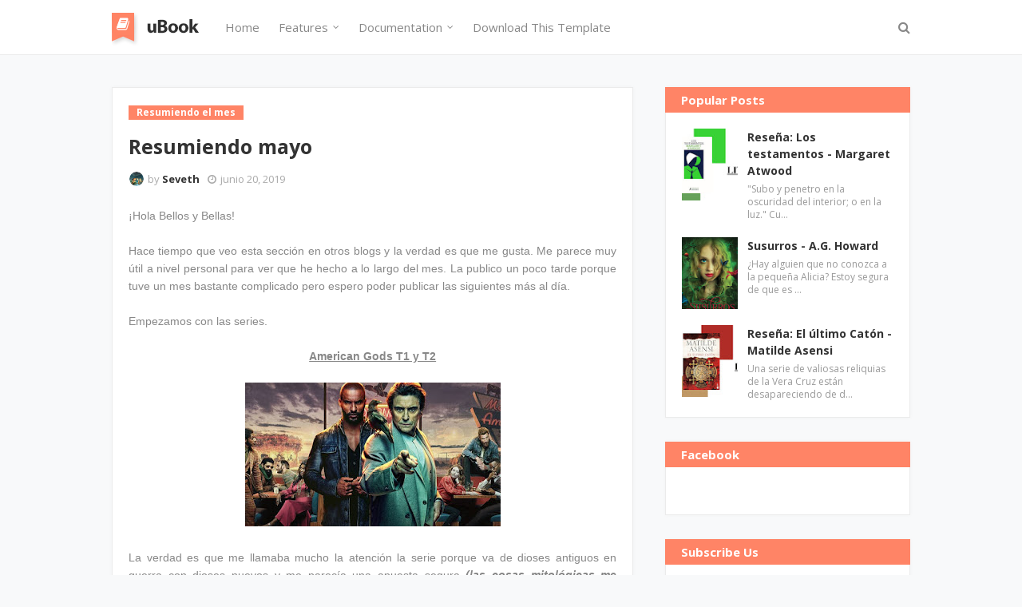

--- FILE ---
content_type: text/html; charset=UTF-8
request_url: http://www.labibliotecadebella.com/2019/06/resumiendo-mayo.html
body_size: 65384
content:
<!DOCTYPE html>
<html class='ltr' dir='ltr' xmlns='http://www.w3.org/1999/xhtml' xmlns:b='http://www.google.com/2005/gml/b' xmlns:data='http://www.google.com/2005/gml/data' xmlns:expr='http://www.google.com/2005/gml/expr'>
<head>
<meta content='width=device-width, initial-scale=1, minimum-scale=1, maximum-scale=1' name='viewport'/>
<title>Resumiendo mayo</title>
<meta content='text/html; charset=UTF-8' http-equiv='Content-Type'/>
<!-- Chrome, Firefox OS and Opera -->
<meta content='#f8f9fa' name='theme-color'/>
<!-- Windows Phone -->
<meta content='#f8f9fa' name='msapplication-navbutton-color'/>
<meta content='blogger' name='generator'/>
<link href='http://www.labibliotecadebella.com/favicon.ico' rel='icon' type='image/x-icon'/>
<link href='http://www.labibliotecadebella.com/2019/06/resumiendo-mayo.html' rel='canonical'/>
<link rel="alternate" type="application/atom+xml" title="La Biblioteca de Bella - Atom" href="http://www.labibliotecadebella.com/feeds/posts/default" />
<link rel="alternate" type="application/rss+xml" title="La Biblioteca de Bella - RSS" href="http://www.labibliotecadebella.com/feeds/posts/default?alt=rss" />
<link rel="service.post" type="application/atom+xml" title="La Biblioteca de Bella - Atom" href="https://www.blogger.com/feeds/5430124226592051756/posts/default" />

<link rel="alternate" type="application/atom+xml" title="La Biblioteca de Bella - Atom" href="http://www.labibliotecadebella.com/feeds/2787994155611310781/comments/default" />
<!--Can't find substitution for tag [blog.ieCssRetrofitLinks]-->
<link href='https://blogger.googleusercontent.com/img/b/R29vZ2xl/AVvXsEiQRPECPy5dhccVz-L246bXO-gJMLFJZz42fniTtj8sZu4-qlSCLAJi4s6-hePyFLqjFVt0qoaNKziIfwT-xJCRGX6QCOz3fnNXHAefCLhZCk_T8dKWEcG5hJuT4r9w82daafOwiIQVzpIP/s320/american+gods.jpg' rel='image_src'/>
<meta content='Que ver o leer' name='description'/>
<meta content='http://www.labibliotecadebella.com/2019/06/resumiendo-mayo.html' property='og:url'/>
<meta content='Resumiendo mayo' property='og:title'/>
<meta content='Que ver o leer' property='og:description'/>
<meta content='https://blogger.googleusercontent.com/img/b/R29vZ2xl/AVvXsEiQRPECPy5dhccVz-L246bXO-gJMLFJZz42fniTtj8sZu4-qlSCLAJi4s6-hePyFLqjFVt0qoaNKziIfwT-xJCRGX6QCOz3fnNXHAefCLhZCk_T8dKWEcG5hJuT4r9w82daafOwiIQVzpIP/w1200-h630-p-k-no-nu/american+gods.jpg' property='og:image'/>
<!-- Google Fonts -->
<link href='//fonts.googleapis.com/css?family=Open+Sans:400,400i,700,700i' media='all' rel='stylesheet' type='text/css'/>
<link href='https://stackpath.bootstrapcdn.com/font-awesome/4.7.0/css/font-awesome.min.css' rel='stylesheet'/>
<!-- Template Style CSS -->
<style type='text/css'>@font-face{font-family:'Roboto';font-style:normal;font-weight:400;font-stretch:100%;font-display:swap;src:url(//fonts.gstatic.com/s/roboto/v50/KFOMCnqEu92Fr1ME7kSn66aGLdTylUAMQXC89YmC2DPNWubEbVmZiAr0klQmz24O0g.woff2)format('woff2');unicode-range:U+0460-052F,U+1C80-1C8A,U+20B4,U+2DE0-2DFF,U+A640-A69F,U+FE2E-FE2F;}@font-face{font-family:'Roboto';font-style:normal;font-weight:400;font-stretch:100%;font-display:swap;src:url(//fonts.gstatic.com/s/roboto/v50/KFOMCnqEu92Fr1ME7kSn66aGLdTylUAMQXC89YmC2DPNWubEbVmQiAr0klQmz24O0g.woff2)format('woff2');unicode-range:U+0301,U+0400-045F,U+0490-0491,U+04B0-04B1,U+2116;}@font-face{font-family:'Roboto';font-style:normal;font-weight:400;font-stretch:100%;font-display:swap;src:url(//fonts.gstatic.com/s/roboto/v50/KFOMCnqEu92Fr1ME7kSn66aGLdTylUAMQXC89YmC2DPNWubEbVmYiAr0klQmz24O0g.woff2)format('woff2');unicode-range:U+1F00-1FFF;}@font-face{font-family:'Roboto';font-style:normal;font-weight:400;font-stretch:100%;font-display:swap;src:url(//fonts.gstatic.com/s/roboto/v50/KFOMCnqEu92Fr1ME7kSn66aGLdTylUAMQXC89YmC2DPNWubEbVmXiAr0klQmz24O0g.woff2)format('woff2');unicode-range:U+0370-0377,U+037A-037F,U+0384-038A,U+038C,U+038E-03A1,U+03A3-03FF;}@font-face{font-family:'Roboto';font-style:normal;font-weight:400;font-stretch:100%;font-display:swap;src:url(//fonts.gstatic.com/s/roboto/v50/KFOMCnqEu92Fr1ME7kSn66aGLdTylUAMQXC89YmC2DPNWubEbVnoiAr0klQmz24O0g.woff2)format('woff2');unicode-range:U+0302-0303,U+0305,U+0307-0308,U+0310,U+0312,U+0315,U+031A,U+0326-0327,U+032C,U+032F-0330,U+0332-0333,U+0338,U+033A,U+0346,U+034D,U+0391-03A1,U+03A3-03A9,U+03B1-03C9,U+03D1,U+03D5-03D6,U+03F0-03F1,U+03F4-03F5,U+2016-2017,U+2034-2038,U+203C,U+2040,U+2043,U+2047,U+2050,U+2057,U+205F,U+2070-2071,U+2074-208E,U+2090-209C,U+20D0-20DC,U+20E1,U+20E5-20EF,U+2100-2112,U+2114-2115,U+2117-2121,U+2123-214F,U+2190,U+2192,U+2194-21AE,U+21B0-21E5,U+21F1-21F2,U+21F4-2211,U+2213-2214,U+2216-22FF,U+2308-230B,U+2310,U+2319,U+231C-2321,U+2336-237A,U+237C,U+2395,U+239B-23B7,U+23D0,U+23DC-23E1,U+2474-2475,U+25AF,U+25B3,U+25B7,U+25BD,U+25C1,U+25CA,U+25CC,U+25FB,U+266D-266F,U+27C0-27FF,U+2900-2AFF,U+2B0E-2B11,U+2B30-2B4C,U+2BFE,U+3030,U+FF5B,U+FF5D,U+1D400-1D7FF,U+1EE00-1EEFF;}@font-face{font-family:'Roboto';font-style:normal;font-weight:400;font-stretch:100%;font-display:swap;src:url(//fonts.gstatic.com/s/roboto/v50/KFOMCnqEu92Fr1ME7kSn66aGLdTylUAMQXC89YmC2DPNWubEbVn6iAr0klQmz24O0g.woff2)format('woff2');unicode-range:U+0001-000C,U+000E-001F,U+007F-009F,U+20DD-20E0,U+20E2-20E4,U+2150-218F,U+2190,U+2192,U+2194-2199,U+21AF,U+21E6-21F0,U+21F3,U+2218-2219,U+2299,U+22C4-22C6,U+2300-243F,U+2440-244A,U+2460-24FF,U+25A0-27BF,U+2800-28FF,U+2921-2922,U+2981,U+29BF,U+29EB,U+2B00-2BFF,U+4DC0-4DFF,U+FFF9-FFFB,U+10140-1018E,U+10190-1019C,U+101A0,U+101D0-101FD,U+102E0-102FB,U+10E60-10E7E,U+1D2C0-1D2D3,U+1D2E0-1D37F,U+1F000-1F0FF,U+1F100-1F1AD,U+1F1E6-1F1FF,U+1F30D-1F30F,U+1F315,U+1F31C,U+1F31E,U+1F320-1F32C,U+1F336,U+1F378,U+1F37D,U+1F382,U+1F393-1F39F,U+1F3A7-1F3A8,U+1F3AC-1F3AF,U+1F3C2,U+1F3C4-1F3C6,U+1F3CA-1F3CE,U+1F3D4-1F3E0,U+1F3ED,U+1F3F1-1F3F3,U+1F3F5-1F3F7,U+1F408,U+1F415,U+1F41F,U+1F426,U+1F43F,U+1F441-1F442,U+1F444,U+1F446-1F449,U+1F44C-1F44E,U+1F453,U+1F46A,U+1F47D,U+1F4A3,U+1F4B0,U+1F4B3,U+1F4B9,U+1F4BB,U+1F4BF,U+1F4C8-1F4CB,U+1F4D6,U+1F4DA,U+1F4DF,U+1F4E3-1F4E6,U+1F4EA-1F4ED,U+1F4F7,U+1F4F9-1F4FB,U+1F4FD-1F4FE,U+1F503,U+1F507-1F50B,U+1F50D,U+1F512-1F513,U+1F53E-1F54A,U+1F54F-1F5FA,U+1F610,U+1F650-1F67F,U+1F687,U+1F68D,U+1F691,U+1F694,U+1F698,U+1F6AD,U+1F6B2,U+1F6B9-1F6BA,U+1F6BC,U+1F6C6-1F6CF,U+1F6D3-1F6D7,U+1F6E0-1F6EA,U+1F6F0-1F6F3,U+1F6F7-1F6FC,U+1F700-1F7FF,U+1F800-1F80B,U+1F810-1F847,U+1F850-1F859,U+1F860-1F887,U+1F890-1F8AD,U+1F8B0-1F8BB,U+1F8C0-1F8C1,U+1F900-1F90B,U+1F93B,U+1F946,U+1F984,U+1F996,U+1F9E9,U+1FA00-1FA6F,U+1FA70-1FA7C,U+1FA80-1FA89,U+1FA8F-1FAC6,U+1FACE-1FADC,U+1FADF-1FAE9,U+1FAF0-1FAF8,U+1FB00-1FBFF;}@font-face{font-family:'Roboto';font-style:normal;font-weight:400;font-stretch:100%;font-display:swap;src:url(//fonts.gstatic.com/s/roboto/v50/KFOMCnqEu92Fr1ME7kSn66aGLdTylUAMQXC89YmC2DPNWubEbVmbiAr0klQmz24O0g.woff2)format('woff2');unicode-range:U+0102-0103,U+0110-0111,U+0128-0129,U+0168-0169,U+01A0-01A1,U+01AF-01B0,U+0300-0301,U+0303-0304,U+0308-0309,U+0323,U+0329,U+1EA0-1EF9,U+20AB;}@font-face{font-family:'Roboto';font-style:normal;font-weight:400;font-stretch:100%;font-display:swap;src:url(//fonts.gstatic.com/s/roboto/v50/KFOMCnqEu92Fr1ME7kSn66aGLdTylUAMQXC89YmC2DPNWubEbVmaiAr0klQmz24O0g.woff2)format('woff2');unicode-range:U+0100-02BA,U+02BD-02C5,U+02C7-02CC,U+02CE-02D7,U+02DD-02FF,U+0304,U+0308,U+0329,U+1D00-1DBF,U+1E00-1E9F,U+1EF2-1EFF,U+2020,U+20A0-20AB,U+20AD-20C0,U+2113,U+2C60-2C7F,U+A720-A7FF;}@font-face{font-family:'Roboto';font-style:normal;font-weight:400;font-stretch:100%;font-display:swap;src:url(//fonts.gstatic.com/s/roboto/v50/KFOMCnqEu92Fr1ME7kSn66aGLdTylUAMQXC89YmC2DPNWubEbVmUiAr0klQmz24.woff2)format('woff2');unicode-range:U+0000-00FF,U+0131,U+0152-0153,U+02BB-02BC,U+02C6,U+02DA,U+02DC,U+0304,U+0308,U+0329,U+2000-206F,U+20AC,U+2122,U+2191,U+2193,U+2212,U+2215,U+FEFF,U+FFFD;}</style>
<style id='page-skin-1' type='text/css'><!--
/*
-----------------------------------------------
Blogger Template Style
Name:        uBook
Version:     Free Version
Version:     2.0
Author:      Sora Templates
Author Url:  https://www.soratemplates.com/
----------------------------------------------- */
/*-- Reset CSS --*/
a,abbr,acronym,address,applet,b,big,blockquote,body,caption,center,cite,code,dd,del,dfn,div,dl,dt,em,fieldset,font,form,h1,h2,h3,h4,h5,h6,html,i,iframe,img,ins,kbd,label,legend,li,object,p,pre,q,s,samp,small,span,strike,strong,sub,sup,table,tbody,td,tfoot,th,thead,tr,tt,u,ul,var{padding:0;border:0;outline:0;vertical-align:baseline;background:0 0;text-decoration:none}form,textarea,input,button{-webkit-appearance:none;-moz-appearance:none;appearance:none;border-radius:0}dl,ul{list-style-position:inside;font-weight:400;list-style:none}ul li{list-style:none}caption,th{text-align:center}img{border:none;position:relative}a,a:visited{text-decoration:none}.clearfix{clear:both}.section,.widget,.widget ul{margin:0;padding:0}a{color:#333333}a:hover{color:#ff8466}a img{border:0}abbr{text-decoration:none}.CSS_LIGHTBOX{z-index:999999!important}.separator a{clear:none!important;float:none!important;margin-left:0!important;margin-right:0!important}#navbar-iframe,.widget-item-control,a.quickedit,.home-link,.feed-links{display:none!important}.center{display:table;margin:0 auto;position:relative}.widget > h2,.widget > h3{display:none}
.post-body a:visited{color:blue;}
.CSS_LIGHTBOX{z-index:999999!important}.CSS_LIGHTBOX_ATTRIBUTION_INDEX_CONTAINER .CSS_HCONT_CHILDREN_HOLDER > .CSS_LAYOUT_COMPONENT.CSS_HCONT_CHILD:first-child > .CSS_LAYOUT_COMPONENT{opacity:0}#google_translate_element { clear: both; }.thread-expanded .thread-count a { display: none; }.comments .continue { display: none!important; }
/*-- Body Content CSS --*/
body{background-color:#f8f9fa;font-family:'Open Sans',serif;font-size:14px;font-weight:400;color:#888888;word-wrap:break-word;margin:0;padding:0}
.row{width:1000px}
#content-wrapper{margin:35px auto;overflow:hidden;padding:5px}
#content-wrapper > .container{margin:0 -20px}
#main-wrapper{float:left;overflow:hidden;width:66.66666667%;box-sizing:border-box;padding:0 20px}
#sidebar-wrapper{float:right;overflow:hidden;width:33.33333333%;box-sizing:border-box;padding:0 20px}
.post-image-wrap{position:relative;display:block}
.post-image-link:hover:after,.post-image-wrap:hover .post-image-link:after{opacity:1}
.post-image-link,.about-author .avatar-container,.comments .avatar-image-container{background-color:#f9f9f9;color:transparent!important}
.post-thumb{
display:block;
position:relative;
width:100%;
height:100%;
object-fit:cover;
object-position: center;
z-index:1;
opacity: 0;
transition:opacity .17s ease,transform .17s ease
}
.post-thumb.lazy-yard {
opacity: 1;
}
.post-image-link:hover .post-thumb{opacity:.85}
.social a:before{display:inline-block;font-family:FontAwesome;font-style:normal;font-weight:400}
.social .facebook a:before{content:"\f230"}
.social .facebook-f a:before{content:"\f09a"}
.social .twitter a:before{content:"\f099"}
.social .gplus a:before{content:"\f0d5"}
.social .rss a:before{content:"\f09e"}
.social .youtube a:before{content:"\f16a"}
.social .skype a:before{content:"\f17e"}
.social .stumbleupon a:before{content:"\f1a4"}
.social .tumblr a:before{content:"\f173"}
.social .vk a:before{content:"\f189"}
.social .stack-overflow a:before{content:"\f16c"}
.social .github a:before{content:"\f09b"}
.social .linkedin a:before{content:"\f0e1"}
.social .dribbble a:before{content:"\f17d"}
.social .soundcloud a:before{content:"\f1be"}
.social .behance a:before{content:"\f1b4"}
.social .digg a:before{content:"\f1a6"}
.social .instagram a:before{content:"\f16d"}
.social .pinterest a:before{content:"\f0d2"}
.social .pinterest-p a:before{content:"\f231"}
.social .twitch a:before{content:"\f1e8"}
.social .delicious a:before{content:"\f1a5"}
.social .codepen a:before{content:"\f1cb"}
.social .reddit a:before{content:"\f1a1"}
.social .whatsapp a:before{content:"\f232"}
.social .snapchat a:before{content:"\f2ac"}
.social .email a:before{content:"\f0e0"}
.social .external-link a:before{content:"\f14c"}
.social-text .facebook a:after,.social-text .facebook-f a:after{content:"Facebook"}
.social-text .twitter a:after{content:"Twitter"}
.social-text .pinterest a:after,.social-text .pinterest-p a:after{content:"Pinterest"}
.social-color .facebook a,.social-color .facebook-f a{background-color:#3b5999}
.social-color .twitter a{background-color:#00acee}
.social-color .gplus a{background-color:#db4a39}
.social-color .pinterest a,.social-color .pinterest-p a{background-color:#ca2127}
.social-color .linkedin a{background-color:#0077b5}
.social-color .whatsapp a{background-color:#3fbb50}
.social-color .email a{background-color:#888}
#header-wrap{position:relative;margin:0}
.header-menu{position:relative;width:100%;height:68px;background-color:#fff;z-index:1010;border-bottom:1px solid #ebebeb}
.header-menu .container{position:relative;margin:0 auto}
.header-logo{position:relative;float:left;max-width:200px;box-sizing:border-box;margin:0 20px 0 0}
.header-logo .header-brand{float:left;height:48px;overflow:hidden;padding:10px 0}
.header-logo img{max-width:100%;height:48px}
.header-logo h1{color:#333333;font-size:40px;line-height:1.5em;margin:0}
.header-logo p{display:none}
#main-menu .widget,#main-menu .widget > .widget-title{display:none}
#main-menu .show-menu{display:block}
#main-menu{position:relative;float:left;height:68px;z-index:15}
#main-menu ul > li{float:left;position:relative;margin:0;padding:0;transition:color .17s}
#main-menu ul > li > a{position:relative;font-size:15px;color:#888888;font-weight:400;line-height:68px;display:inline-block;margin:0;padding:0 12px;transition:color .17s}
#main-menu ul > li > a:hover{color:#ff8466}
#main-menu ul > li > ul{position:absolute;float:left;left:0;top:68px;width:180px;background-color:#fff;z-index:99999;margin-top:0;padding:5px 0;border:1px solid #ebebeb;visibility:hidden;opacity:0}
#main-menu ul > li > ul > li > ul{position:absolute;float:left;top:0;left:100%;margin:-6px 0 0}
#main-menu ul > li > ul > li{display:block;float:none;position:relative;padding:0 15px}
#main-menu ul > li > ul > li a{display:block;height:34px;font-size:13px;line-height:34px;box-sizing:border-box;padding:0;margin:0;transition:color .17s}
#main-menu ul > li.has-sub > a:after{content:'\f107';float:right;font-family:FontAwesome;font-size:12px;font-weight:400;margin:0 0 0 6px}
#main-menu ul > li > ul > li.has-sub > a:after{content:'\f105';float:right;margin:0}
#main-menu ul > li:hover > ul,#main-menu ul > li > ul > li:hover > ul{visibility:visible;opacity:1}
#main-menu ul ul{transition:all .17s ease}
.no-posts{display:block;height:100px;line-height:100px;text-align:center}
.show-search{position:absolute;right:0;top:0;display:block;width:30px;height:68px;line-height:68px;z-index:20;color:#888888;font-size:16px;font-weight:400;text-align:right;cursor:pointer;transition:color .17s ease}
.show-search:before{content:"\f002";font-family:FontAwesome}
.search-active .show-search:before{content:"\f00d";font-family:FontAwesome}
.show-search:hover{color:#ff8466}
#nav-search{display:none;position:absolute;top:68px;right:0;width:250px;height:40px;z-index:99;background-color:#fff;box-sizing:border-box;padding:0;border:1px solid #ebebeb;box-shadow:0 0 3px rgba(0,0,0,0.03)}
#nav-search .search-form{width:100%;height:40px;background-color:rgba(0,0,0,0);line-height:38px;overflow:hidden;padding:0}
#nav-search .search-input{width:100%;height:40px;font-family:inherit;color:#888888;outline:none;margin:0;padding:0 15px;background-color:rgba(0,0,0,0);font-size:13px;font-weight:400;box-sizing:border-box;border:0}
.mobile-menu-toggle{display:none;position:absolute;left:0;top:0;height:68px;line-height:68px;z-index:20;color:#888888;font-size:17px;font-weight:400;text-align:left;cursor:pointer;padding:0 20px;transition:color .17s ease}
.mobile-menu-toggle:before{content:"\f0c9";font-family:FontAwesome}
.nav-active .mobile-menu-toggle:before{content:"\f00d";font-family:FontAwesome}
.mobile-menu-toggle:hover{color:#ff8466}
.overlay{display:none;position:fixed;top:0;left:0;right:0;bottom:0;z-index:990;background:rgba(0,0,0,0.8)}
.mobile-menu-wrap{display:none}
.mobile-menu{position:absolute;top:68px;left:0;width:100%;background-color:#fff;box-sizing:border-box;visibility:hidden;z-index:1000;opacity:0;transition:all .17s ease}
.nav-active .mobile-menu{visibility:visible;opacity:1}
.mobile-menu > ul{margin:0}
.mobile-menu .m-sub{display:none;padding:0}
.mobile-menu ul li{position:relative;display:block;overflow:hidden;float:left;width:100%;font-size:13px;line-height:38px;border-bottom:1px solid #ebebeb}
.mobile-menu ul li:last-child{border-bottom:0}
.mobile-menu > ul li ul{overflow:hidden}
.mobile-menu ul li a{color:#888888;padding:0 20px;display:block;transition:all .17s ease}
.mobile-menu ul li a:hover{color:#ff8466}
.mobile-menu ul li.has-sub .submenu-toggle{position:absolute;top:0;right:0;color:#888888;cursor:pointer;border-left:1px solid #ebebeb}
.mobile-menu ul li.has-sub .submenu-toggle:after{content:'\f105';font-family:FontAwesome;font-weight:400;float:right;width:38px;font-size:16px;line-height:38px;text-align:center;transition:all .17s ease}
.mobile-menu ul li.has-sub .submenu-toggle:hover{color:#ff8466}
.mobile-menu ul li.has-sub.show > .submenu-toggle:after{transform:rotate(90deg)}
.mobile-menu ul li ul li:first-child{border-top:1px solid #ebebeb}
.mobile-menu ul li ul li{background-color:rgba(0,0,0,0.02)}
.feat-sec{position:relative;float:left;width:100%;background-color:#fff;padding:50px 0;border-bottom:1px solid #ebebeb}
.feat-sec.no-items{display:none}
.feat-sec .widget-title{display:none!important}
.feat-sec .container{margin:0 auto}
.feat-sec .col-left{float:left;width:calc(100% - 250px);box-sizing:border-box;padding:50px 70px 0 0}
.feat-sec .col-right{float:right;width:250px}
.feat-sec .FeaturedPost .post-title{font-size:35px;font-weight:400;line-height:1.5em;margin:0 0 40px}
.feat-sec .FeaturedPost .post-title a{display:block;transition:color .17s ease}
.feat-sec .FeaturedPost .more-button{display:inline-block;height:46px;background-color:#ff8466;font-size:14px;color:#fff;font-weight:700;line-height:46px;padding:0 30px;transition:background .17s ease}
.feat-sec .FeaturedPost .more-button:hover{background-color:#333333}
.feat-sec .FeaturedPost .post-image-link{position:relative;float:left;width:100%;height:360px;box-shadow:0 0 10px 0 rgba(0,0,0,0.1)}
.post-meta{color:#aaaaaa;font-size:13px;font-weight:400;line-height:18px;padding:0 1px}
.post-meta .post-author,.post-meta .post-date{float:left;margin:0 10px 0 0}
.post-meta .post-author .meta-avatar{float:left;height:18px;width:18px;overflow:hidden;margin:0 5px 0 0;border-radius:100%;box-shadow:0 0 3px rgba(0,0,0,0.05)}
.post-meta .post-author .meta-avatar img{display:block;width:100%;height:100%;border-radius:100%}
.post-meta em{font-style:normal}
.post-meta .post-date:before{content:'\f017';font-family:FontAwesome;font-weight:400;margin:0 5px 0 0}
.post-meta a{color:#333333;font-weight:700;transition:color .17s ease}
.post-meta a:hover{color:#ff8466}
.custom-widget li{overflow:hidden;padding:20px 0 0}
.custom-widget .post-image-link{position:relative;width:70px;height:90px;float:left;overflow:hidden;display:block;vertical-align:middle;margin:0 12px 0 0}
.custom-widget .post-title{overflow:hidden;font-size:14px;font-weight:700;line-height:1.5em;margin:0 0 5px}
.custom-widget .post-title a{display:block;color:#333333;transition:color .17s ease}
.custom-widget .post-title a:hover{color:#ff8466}
.post-snippet{font-size:12px;color:#999;line-height:1.4em;margin:0}
.main .widget{position:relative}
.queryMessage{overflow:hidden;background-color:#fff;color:#333333;font-size:13px;font-weight:400;padding:7px 10px;margin:0 0 25px;border:1px solid #ebebeb;box-shadow:0 0 5px 0 rgba(0,0,0,0.03)}
.queryMessage .search-query,.queryMessage .search-label{font-weight:700;text-transform:uppercase}
.queryMessage .search-query:before,.queryMessage .search-label:before{content:"\201c"}
.queryMessage .search-query:after,.queryMessage .search-label:after{content:"\201d"}
.queryMessage a.show-more{float:right;color:#ff8466}
.queryMessage a.show-more:hover{text-decoration:underline}
.queryEmpty{font-size:13px;font-weight:400;padding:10px 0;margin:0 0 25px;text-align:center}
.blog-post{display:block;overflow:visible;word-wrap:break-word}
.index-post-wrap{display:flex;flex-wrap:wrap;margin:0 -10px}
.index-post{float:left;width:calc(100% / 3);overflow:visible;box-sizing:border-box;padding:0 10px;margin:0 0 30px}
.index-post .post-image-wrap{float:left;width:100%;height:auto;background-color:#fff;box-sizing:border-box;padding:15px;border:1px solid #ebebeb;box-shadow:0 0 5px 0 rgba(0,0,0,0.03)}
.index-post .post-image-wrap .post-image-link{width:100%;height:240px;position:relative;display:block;z-index:1;overflow:hidden;margin:0 0 12px}
.post-tag{position:relative;display:inline-block;height:18px;background-color:#ff8466;font-size:12px;color:#fff;font-weight:700;line-height:18px;padding:0 10px;margin:0 0 15px}
.index-post .post-title{float:left;width:100%;font-size:14px;font-weight:700;line-height:1.4em;margin:0}
.index-post .post-title a{display:block;color:#333333;transition:color .17s ease}
.index-post .post-title a:hover{color:#ff8466}
.widget iframe,.widget img{max-width:100%}
.post-content-wrap{position:relative;float:left;width:100%;background-color:#fff;box-sizing:border-box;padding:20px;border:1px solid #ebebeb;box-shadow:0 0 5px 0 rgba(0,0,0,0.03)}
.item-post .post-header{float:left;width:100%}
.item-post h1.post-title{font-size:25px;color:#333333;line-height:1.5em;font-weight:700;position:relative;display:block;margin:0 0 13px}
.item-post .post-body{float:left;width:100%;overflow:hidden;font-size:14px;line-height:1.6em;padding:25px 0 0}
.static_page .item-post .post-body{padding:20px 0}
.item-post .post-outer{padding:0}
.item-post .post-body img{max-width:100%}
.post-labels{overflow:hidden;float:left;width:100%;height:auto;position:relative;margin:25px 0 0}
.post-labels span{float:left;color:#aaa;font-size:13px;font-weight:400;margin:0 5px 0 0;transition:all .17s ease}
.post-labels span.labels-icon{margin-right:3px}
.post-labels span a{color:#ff8466}
.post-labels span a:hover{text-decoration:underline}
.post-labels span:after{content:','}
.post-labels span:last-child:after{display:none}
.post-labels span.labels-icon:after{content:'\f02c';font-family:FontAwesome;font-style:normal}
.post-share{position:relative;float:left;width:100%;overflow:hidden;line-height:0;margin:25px 0 0}
ul.share-links{position:relative}
.share-links li{float:left;box-sizing:border-box;margin:0 5px 0 0}
.share-links li.whatsapp-mobile{display:none}
.is-mobile li.whatsapp-desktop{display:none}
.is-mobile li.whatsapp-mobile{display:inline-block}
.share-links li a,.share-links li span{float:left;display:inline-block;width:28px;height:28px;line-height:28px;color:#fff;font-size:13px;text-align:center;font-weight:400;transition:opacity .17s ease}
.share-links li a:before{font-size:14px}
.share-links li a:after{display:none;margin:0 0 0 5px}
.share-links .facebook-f a,.share-links .twitter a,.share-links .pinterest-p a{width:auto;padding:0 10px}
.share-links .facebook-f a:after,.share-links .twitter a:after,.share-links .pinterest-p a:after{display:inline-block}
.share-links li a:hover{opacity:.85}
.post-footer{position:relative;float:left;width:100%;margin:0}
ul.post-nav{position:relative;overflow:hidden;display:block;margin:25px 0 0}
.post-nav li{display:inline-block;width:50%}
.post-nav .post-prev{float:left;text-align:left;box-sizing:border-box;padding:0 10px}
.post-nav .post-next{float:right;text-align:right;box-sizing:border-box;padding:0 10px}
.post-nav li a{color:#333333;line-height:1.4em;display:block;overflow:hidden}
.post-nav li a p{transition:color .17s ease}
.post-nav li a:hover p{color:#ff8466;text-decoration:underline}
.post-nav li span{display:block;font-size:12px;color:#aaaaaa;font-weight:700;font-style:italic;padding:0 0 2px}
.post-nav .post-prev span:before{content:"\f104";float:left;font-family:FontAwesome;font-size:12px;font-weight:400;font-style:normal;text-transform:none;margin:0 3px 0 0}
.post-nav .post-next span:after{content:"\f105";float:right;font-family:FontAwesome;font-size:12px;font-weight:400;font-style:normal;text-transform:none;margin:0 0 0 3px}
.post-nav p{font-size:12px;font-weight:400;line-height:1.4em;margin:0}
.post-nav li a .post-nav-active p{color:#aaaaaa;text-decoration:none}
.about-author{position:relative;display:block;overflow:hidden;background-color:#fff;padding:20px;margin:25px 0 0;border:1px solid #ebebeb;box-shadow:0 0 5px 0 rgba(0,0,0,0.03)}
.about-author .avatar-container{position:relative;float:left;width:80px;height:80px;background-color:#f2f2f2;overflow:hidden;margin:0 15px 0 0}
.about-author .author-avatar{float:left;width:100%;height:100%}
.author-name{overflow:hidden;display:inline-block;font-size:15px;font-weight:700;margin:5px 0 0}
.author-name span{color:#333333}
.author-name a{color:#ff8466}
.author-name a:hover{text-decoration:underline}
.author-description{display:block;overflow:hidden;font-size:13px;color:#888;line-height:1.6em}
.author-description a{color:#333333;font-style:italic;transition:color .17s ease}
.author-description a:hover{color:#ff8466;text-decoration:underline}
#related-wrap{overflow:hidden;margin:25px 0 0}
#related-wrap .related-tag{display:none}
.related-title h3{color:#333333;font-size:17px;font-weight:700;margin:0 0 15px}
.related-ready{float:left;width:100%}
ul.related-posts{position:relative;overflow:hidden;margin:0 -10px;padding:0}
.related-posts .related-item{width:33.33333333%;position:relative;overflow:hidden;float:left;box-sizing:border-box;margin:0;padding:0 10px}
.related-posts .post-image-wrap{position:relative;overflow:hidden;width:100%;background-color:#fff;box-sizing:border-box;padding:15px;border:1px solid #ebebeb;box-shadow:0 0 5px 0 rgba(0,0,0,0.03)}
.related-posts .post-image-link{width:100%;height:240px;position:relative;overflow:hidden;display:block;margin:0 0 12px}
.related-posts .related-item .post-meta{font-size:11px}
.related-posts .post-title{font-size:14px;font-weight:700;line-height:1.4em;display:block;margin:0}
.related-posts .post-title a{color:#333333;transition:color .17s ease}
.related-posts .related-item:hover .post-title a{color:#ff8466}
#blog-pager{float:left;width:100%;text-align:center;margin:10px 0 0}
.blog-pager a,.blog-pager span{float:left;display:block;min-width:32px;height:32px;background-color:#fff;color:#333333;font-size:13px;font-weight:700;line-height:30px;text-align:center;box-sizing:border-box;margin:0 7px 0 0;border:1px solid #ebebeb;box-shadow:0 0 2px 0 rgba(0,0,0,0.03);transition:all .17s ease}
.blog-pager-newer-link,.blog-pager-older-link{padding:0 10px}
a.blog-pager-newer-link{float:left}
.blog-pager-newer-link:before{content:'\f104';font-family:FontAwesome;font-size:13px;font-weight:400;font-style:normal;margin:0 2px 0 0}
a.blog-pager-older-link{float:right}
.blog-pager-older-link:after{content:'\f105';font-family:FontAwesome;font-size:13px;font-weight:400;font-style:normal;margin:0 0 0 2px}
.blog-pager span.page-dots{min-width:18px;background-color:transparent;font-size:16px;line-height:30px;font-weight:400;letter-spacing:-1px;border:0;box-shadow:none}
.blog-pager .page-of{display:none;width:auto;float:right;border-color:rgba(0,0,0,0);margin:0}
.blog-pager .page-active,.blog-pager a:hover{background-color:#ff8466;color:#fff;border-color:#ff8466}
.blog-pager .page-prev:before,.blog-pager .page-next:before{font-family:FontAwesome;font-size:16px;font-weight:400}
.blog-pager .page-prev:before{content:'\f104'}
.blog-pager .page-next:before{content:'\f105'}
.archive #blog-pager{display:none}
.blog-post-comments{display:none;position:relative;float:left;width:100%;background-color:#fff;box-sizing:border-box;padding:20px;margin:25px 0 0;border:1px solid #ebebeb;box-shadow:0 0 5px 0 rgba(0,0,0,0.03)}
.blog-post-comments .cmm-title{display:block;height:32px;background-color:#ff8466;font-size:15px;color:#fff;font-weight:700;line-height:32px;padding:0 20px;margin:-21px -21px 0}
#comments{margin:0}
#gpluscomments{float:left!important;width:100%!important;margin:0 0 25px!important}
#gpluscomments iframe{float:left!important;width:100%}
.comments{display:block;clear:both;margin:0}
.comments > h3{float:left;width:100%;font-size:13px;font-style:italic;color:#888;font-weight:400;box-sizing:border-box;padding:0 1px;margin:15px 0 20px}
.comments .comments-content{float:left;width:100%;margin:0}
#comments h4#comment-post-message{display:none}
.comments .comment-block{padding:0 0 0 55px}
.comments .comment-content{font-size:13px;line-height:1.6em;margin:10px 0}
.comment-thread .comment{position:relative;padding:15px 0 0;margin:15px 0 0;list-style:none;border-top:1px dashed #ebebeb}
.comment-thread ol{padding:0;margin:0 0 15px}
.comment-thread ol > li:first-child{padding:0;margin:0;border:0}
.comment-thread .avatar-image-container{position:absolute;top:15px;left:0;width:40px;height:40px;border-radius:100%;overflow:hidden}
.comment-thread ol > li:first-child > .avatar-image-container{top:0}
.avatar-image-container img{width:100%;height:100%}
.comments .comment-header .user{font-size:14px;color:#333333;display:inline-block;font-style:italic;font-weight:700;margin:0}
.comments .comment-header .user a{color:#333333}
.comments .comment-header .icon.user{display:none}
.comments .comment-header .icon.blog-author{display:inline-block;font-size:12px;color:#ff8466;font-weight:400;vertical-align:top;margin:0 0 0 5px}
.comments .comment-header .icon.blog-author:before{content:'\f058';font-family:FontAwesome}
.comments .comment-header .datetime{display:inline-block;margin:0 0 0 5px}
.comment-header .datetime a{font-size:12px;color:#aaaaaa;font-style:italic}
.comment-header .datetime a:before{content:'-';font-size:12px;margin:0 5px 0 2px}
.comments .comment-actions{display:block;margin:0 0 15px}
.comments .comment-actions a{color:#aaaaaa;font-size:11px;font-style:italic;margin:0 15px 0 0;transition:color .17s ease}
.comments .comment-actions a:hover{color:#ff8466;text-decoration:underline}
.loadmore.loaded a{display:inline-block;border-bottom:1px solid rgba(0,0,0,0.1);text-decoration:none;margin-top:15px}
.comments .continue{display:none!important}
.comments .comment-replies{padding:0 0 0 55px}
.thread-expanded .thread-count a,.loadmore{display:none}
.comments .footer,.comments .comment-footer{font-size:13px}
.comment-form > p{font-size:13px;padding:10px 0 5px}
.comment-form > p > a{color:#333333}
.comment-form > p > a:hover{text-decoration:underline}
.post-body h1,.post-body h2,.post-body h3,.post-body h4,.post-body h5,.post-body h6{color:#333333;font-weight:700;margin:0 0 15px}
.post-body h1,.post-body h2{font-size:24px}
.post-body h3{font-size:21px}
.post-body h4{font-size:18px}
.post-body h5{font-size:16px}
.post-body h6{font-size:13px}
blockquote{background-color:#f9f9f9;font-style:italic;padding:10px 15px;margin:0;border-left:5px solid #ff8466}
blockquote:before,blockquote:after{display:inline-block;font-family:FontAwesome;font-weight:400;font-style:normal;line-height:1}
blockquote:before{content:'\f10d';margin:0 10px 0 0}
blockquote:after{content:'\f10e';margin:0 0 0 10px}
.widget .post-body ul,.widget .post-body ol{line-height:1.5em;font-weight:400}
.widget .post-body li{line-height:1.5em;padding:0;margin:5px 0}
.post-body ul{padding:0 0 0 20px}
.post-body ul li:before{content:"\f105";font-family:FontAwesome;font-size:13px;font-weight:900;margin:0 5px 0 0}
.post-body u{text-decoration:underline}
.post-body a{transition:color .17s ease}
.post-body strike{text-decoration:line-through}
.contact-form{overflow:hidden}
.contact-form .widget-title{display:none}
.contact-form .contact-form-name{width:calc(50% - 5px)}
.contact-form .contact-form-email{width:calc(50% - 5px);float:right}
.sidebar .widget{position:relative;overflow:hidden;background-color:#fff;box-sizing:border-box;padding:0;margin:0 0 30px;box-shadow:0 0 5px 0 rgba(0,0,0,0.03);}
.sidebar .widget .widget-title{position:relative;float:left;width:100%;height:32px;margin:0}
.sidebar .widget .widget-title > h3{display:block;height:32px;background-color:#ff8466;font-size:15px;color:#fff;font-weight:700;line-height:32px;padding:0 20px;margin:0}
#sidebar-right .widget:last-child{margin:0}
.sidebar .widget-content{float:left;width:100%;box-sizing:border-box;padding:20px;margin:0;border:1px solid #ebebeb;border-top:0}
.list-label li{position:relative;display:block;padding:8px 0;border-top:1px dashed #ebebeb}
.list-label li:first-child{padding:0 0 8px;border-top:0}
.list-label li:last-child{padding-bottom:0;border-bottom:0}
.list-label li a{display:block;color:#333333;font-size:13px;font-weight:400;text-transform:capitalize;transition:color .17s}
.list-label li a:before{content:"\f105";float:left;color:#333333;font-family:FontAwesome;margin:1px 3px 0 0;transition:color .17s}
.list-label li a:hover{color:#ff8466;text-decoration:underline}
.list-label .label-count{color:#333333;font-size:11px;font-weight:400;position:relative;float:right;transition:color .17s ease}
.list-label li a:hover .label-count{color:#ff8466}
.cloud-label li{position:relative;float:left;margin:0 5px 5px 0}
.cloud-label li a{display:block;height:24px;background-color:#f9f9f9;color:#888;font-size:12px;line-height:24px;padding:0 7px;border:1px solid rgba(155,155,155,0.1);transition:all .17s ease}
.cloud-label li a:hover{background-color:#ff8466;color:#fff}
.cloud-label .label-count{display:none}
.FollowByEmail .widget-content{position:relative;overflow:hidden;font-weight:400}
.FollowByEmail .before-text{display:block;overflow:hidden;font-size:13px;color:#888;line-height:1.5em;margin:0 0 15px}
.FollowByEmail .follow-by-email-inner{position:relative}
.FollowByEmail .follow-by-email-inner .follow-by-email-address{width:100%;height:34px;font-family:inherit;font-size:11px;color:#888;font-style:italic;padding:0 10px;margin:0;box-sizing:border-box;border:1px solid #ebebeb;transition:ease .17s}
.FollowByEmail .follow-by-email-inner .follow-by-email-address:focus{border-color:rgba(0,0,0,0.1)}
.FollowByEmail .follow-by-email-inner .follow-by-email-submit{width:100%;height:34px;background-color:#ff8466;font-family:inherit;font-size:11px;color:#fff;font-weight:700;text-transform:uppercase;cursor:pointer;margin:10px 0 0;border:0;transition:background .17s ease}
.FollowByEmail .follow-by-email-inner .follow-by-email-submit:hover{background-color:#333333}
#ArchiveList ul.flat li{color:#333333;font-size:13px;font-weight:400;padding:8px 0;border-bottom:1px dashed #eaeaea}
#ArchiveList ul.flat li:first-child{padding-top:0}
#ArchiveList ul.flat li:last-child{padding-bottom:0;border-bottom:0}
#ArchiveList .flat li > a{display:block;color:#333333;transition:color .17s}
#ArchiveList .flat li > a:hover{text-decoration:underline}
#ArchiveList .flat li > a:before{content:"\f105";float:left;color:#333333;font-weight:900;font-family:FontAwesome;font-size:9px;margin:5px 4px 0 0;display:inline-block;transition:color .17s}
#ArchiveList .flat li > a > span{color:#333333;font-size:11px;font-weight:400;position:relative;float:right;background-color:rgba(0,0,0,0.08);width:18px;height:18px;text-align:center;line-height:18px;border-radius:18px;transition:all .17s ease}
#ArchiveList .flat li > a:hover > span{background-color:#ff8466;color:#fff}
.PopularPosts .widget-content .post{overflow:hidden;padding:20px 0 0}
.PopularPosts .widget-content .post:first-child,.custom-widget li:first-child{padding:0}
.PopularPosts .post-image-link{position:relative;width:70px;height:90px;float:left;overflow:hidden;display:block;vertical-align:middle;margin:0 12px 0 0}
.PopularPosts .post-info{overflow:hidden}
.PopularPosts .post-title{font-size:14px;font-weight:700;line-height:1.5em;margin:0 0 5px}
.PopularPosts .post-title a{display:block;color:#333333;transition:color .17s ease}
.PopularPosts .post-title a:hover{color:#ff8466}
.common-widget .FeaturedPost .post{max-width:500px;margin:0 auto}
.common-widget .FeaturedPost .post-image-link{position:relative;float:left;width:100%;height:auto;min-height:300px;margin:0 0 12px}
.common-widget .FeaturedPost .post-title{font-size:16px;overflow:hidden;font-weight:700;line-height:1.5em;margin:0 0 10px}
.common-widget .FeaturedPost .post-title a{color:#333333;display:block;transition:color .17s ease}
.common-widget .FeaturedPost .post-title a:hover{color:#ff8466}
.common-widget .FeaturedPost .post-content{float:left;width:100%}
.Text{font-size:13px}
.contact-form-widget form{font-weight:400}
.contact-form-name{float:left;width:100%;height:30px;font-family:inherit;font-size:13px;line-height:30px;box-sizing:border-box;padding:5px 10px;margin:0 0 10px;border:1px solid #ebebeb}
.contact-form-email{float:left;width:100%;height:30px;font-family:inherit;font-size:13px;line-height:30px;box-sizing:border-box;padding:5px 10px;margin:0 0 10px;border:1px solid #ebebeb}
.contact-form-email-message{float:left;width:100%;font-family:inherit;font-size:13px;box-sizing:border-box;padding:5px 10px;margin:0 0 10px;border:1px solid #ebebeb}
.contact-form-button-submit{float:left;width:100%;height:30px;background-color:#ff8466;font-family:inherit;font-size:13px;color:#fff;font-weight:700;line-height:30px;cursor:pointer;box-sizing:border-box;padding:0 10px;margin:0;border:0;transition:background .17s ease}
.contact-form-button-submit:hover{background-color:#333333}
.contact-form-error-message-with-border{float:left;width:100%;background-color:#fbe5e5;font-size:11px;text-align:center;line-height:11px;padding:3px 0;margin:10px 0;box-sizing:border-box;border:1px solid #fc6262}
.contact-form-success-message-with-border{float:left;width:100%;background-color:#eaf6ff;font-size:11px;text-align:center;line-height:11px;padding:3px 0;margin:10px 0;box-sizing:border-box;border:1px solid #5ab6f9}
.contact-form-cross{margin:0 0 0 3px}
.contact-form-error-message,.contact-form-success-message{margin:0}
.BlogSearch .search-input{float:left;width:75%;height:30px;background-color:#fff;font-weight:400;font-size:13px;line-height:30px;box-sizing:border-box;padding:5px 10px;border:1px solid #ebebeb;border-right-width:0}
.BlogSearch .search-action{float:right;width:25%;height:30px;font-family:inherit;font-size:13px;line-height:30px;cursor:pointer;box-sizing:border-box;background-color:#ff8466;color:#fff;padding:0 5px;border:0;transition:background .17s ease}
.BlogSearch .search-action:hover{background-color:#333333}
.Profile .profile-img{float:left;width:80px;height:80px;margin:0 15px 0 0;transition:all .17s ease}
.Profile .profile-datablock{margin:0}
.Profile .profile-data .g-profile{display:block;font-size:16px;color:#333333;font-weight:700;margin:0 0 5px;transition:color .17s ease}
.Profile .profile-data .g-profile:hover{text-decoration:underline}
.Profile .profile-info > .profile-link{color:#333333;font-size:11px;margin:5px 0 0;transition:color .17s ease}
.Profile .profile-info > .profile-link:hover{text-decoration:underline}
.Profile .profile-datablock .profile-textblock{display:none}
.common-widget .LinkList ul li,.common-widget .PageList ul li{width:calc(50% - 5px);padding:7px 0 0}
.common-widget .LinkList ul li:nth-child(odd),.common-widget .PageList ul li:nth-child(odd){float:left}
.common-widget .LinkList ul li:nth-child(even),.common-widget .PageList ul li:nth-child(even){float:right}
.common-widget .LinkList ul li a,.common-widget .PageList ul li a{display:block;color:#333333;font-size:13px;font-weight:400;transition:color .17s ease}
.common-widget .LinkList ul li a:hover,.common-widget .PageList ul li a:hover{text-decoration:underline}
.common-widget .LinkList ul li:first-child,.common-widget .LinkList ul li:nth-child(2),.common-widget .PageList ul li:first-child,.common-widget .PageList ul li:nth-child(2){padding:0}
#footer-wrapper{background-color:#fff;border-top:1px solid #ebebeb}
#footer-wrapper .container{position:relative;overflow:hidden;margin:0 auto;padding:30px 0 35px}
.footer-widgets-wrap{position:relative;display:flex;margin:0 -20px}
#footer-wrapper .footer{display:inline-block;float:left;width:33.33333333%;box-sizing:border-box;padding:0 20px}
#footer-wrapper .footer .widget{float:left;width:100%;padding:0;margin:25px 0 0}
#footer-wrapper .footer .widget:first-child{margin:0}
#footer-wrapper .footer .widget-content{float:left;width:100%}
.footer .widget > .widget-title{position:relative;float:left;width:100%;display:block;margin:0 0 20px}
.footer .widget > .widget-title > h3{font-size:17px;color:#333333;font-weight:700;margin:0}
.footer .widget > .widget-title > h3:before{content:'';float:left;width:5px;height:5px;background-color:#ff8466;margin:10px 7px 0 0}
#sub-footer-wrapper{display:block;overflow:hidden;width:100%;background-color:#333333;color:#fff;padding:0}
#sub-footer-wrapper .container{overflow:hidden;margin:0 auto;padding:10px 0}
#menu-footer{float:right;position:relative;display:block}
#menu-footer .widget > .widget-title{display:none}
#menu-footer ul li{float:left;display:inline-block;height:34px;padding:0;margin:0}
#menu-footer ul li a{font-size:14px;font-weight:400;display:block;color:#fff;line-height:34px;padding:0 0 0 5px;margin:0 0 0 10px;transition:color .17s ease}
#menu-footer ul li a:hover{color:#ff8466}
#sub-footer-wrapper .copyright-area{font-size:13px;float:left;height:34px;line-height:34px;font-weight:400}
#sub-footer-wrapper .copyright-area a{color:#ff8466}
#sub-footer-wrapper .copyright-area a:hover{text-decoration:underline}
.hidden-widgets{display:none;visibility:hidden}
.back-top{display:none;z-index:1010;width:32px;height:32px;position:fixed;bottom:25px;right:25px;background-color:#ff8466;cursor:pointer;overflow:hidden;font-size:15px;color:#fff;text-align:center;line-height:32px;transition:background .17s ease}
.back-top:after{content:'\f0a6';position:relative;font-family:FontAwesome;font-weight:400}
.back-top:hover{background-color:#333333}
.error404 #main-wrapper{width:100%!important;margin:0!important}
.error404 #sidebar-wrapper{display:none}
.errorWrap{color:#333333;text-align:center;padding:60px 0 100px}
.errorWrap h3{font-size:130px;line-height:1;margin:0 0 30px}
.errorWrap h4{font-size:25px;margin:0 0 20px}
.errorWrap p{margin:0 0 10px}
.errorWrap a{display:inline-block;height:32px;background-color:#ff8466;color:#fff;font-weight:700;line-height:32px;padding:0 20px;margin:20px 0 0;transition:background .17s ease}
.errorWrap a i{font-size:14px;font-weight:400}
.errorWrap a:hover{background-color:#333333}
@media (max-width: 1100px) {
.row{width:100%}
.header-menu{height:69px;box-sizing:border-box;padding:0 20px}
.feat-sec{box-sizing:border-box;padding:50px 20px}
#content-wrapper{position:relative;box-sizing:border-box;padding:0 20px;margin:35px 0}
#footer-wrapper .container{box-sizing:border-box;padding:25px 20px}
#sub-footer-wrapper .container{box-sizing:border-box;padding:10px 20px}
.back-top{bottom:55px}
}
@media (max-width: 980px) {
.header-menu{padding:0}
.header-logo{width:100%;max-width:none;text-align:center;margin:0}
.header-widget{float:left;width:100%;height:68px}
.header-logo .header-brand{float:none;display:inline-block}
#main-menu{display:none}
.mobile-menu-wrap,.mobile-menu-toggle{display:block}
.show-search{background-color:#fff;width:auto;padding:0 20px}
#nav-search{right:20px}
#content-wrapper > .container{margin:0}
#main-wrapper{width:100%;padding:0!important}
#sidebar-wrapper{width:100%;padding:0;margin:35px 0 0}
.index-post{display:flex}
.index-post .post-image-wrap .post-image-link,.related-posts .post-image-link{height:auto}
ul.related-posts{display:flex;flex-wrap:wrap}
.related-posts .related-item{display:flex}
}
@media screen and (max-width: 880px) {
.feat-sec .FeaturedPost .post-title{font-size:27px}
.footer-widgets-wrap{display:block}
#footer-wrapper .footer{width:100%;margin-right:0}
#footer-sec2,#footer-sec3{margin-top:25px}
}
@media (max-width: 680px) {
.feat-sec .col-left{padding:40px 30px 0 0}
.errorWrap{padding:60px 0 80px}
#menu-footer,#sub-footer-wrapper .copyright-area{width:100%;height:auto;line-height:inherit;text-align:center}
#menu-footer{margin:10px 0 0}
#sub-footer-wrapper .copyright-area{margin:10px 0}
#menu-footer ul li{float:none;height:auto}
#menu-footer ul li a{line-height:inherit;margin:0 5px 5px}
}
@media (max-width: 580px) {
.feat-sec .col-left{width:100%;padding:0}
.feat-sec .col-right{width:100%}
.feat-sec .FeaturedPost .post-image-link{height:auto;margin:40px 0 0}
.index-post{width:calc(100% / 2)}
.related-posts .related-item{width:50%;margin:25px 0 0}
.related-posts .related-item:first-child,.related-posts .related-item:nth-child(2){margin:0}
}
@media (max-width: 540px) {
.share-links li a:after{display:none;display:none!important}
.share-links li a{width:28px!important;padding:0!important}
}
@media (max-width: 440px) {
.queryMessage{text-align:center}
.queryMessage a.show-more{width:100%;margin:10px 0 0}
.item-post h1.post-title{font-size:22px}
.about-author{text-align:center}
.about-author .avatar-container{float:none;display:table;margin:0 auto 10px}
}
@media (max-width: 360px) {
.feat-sec .FeaturedPost .post-title{font-size:21px}
.feat-sec .FeaturedPost .more-button{height:40px;line-height:40px;padding:0 20px}
.index-post{width:100%}
.related-posts .related-item{width:100%}
.related-posts .related-item:nth-child(2){margin:25px 0 0}
.share-links li a{width:30px;text-align:center;padding:0}
.about-author .avatar-container{width:70px;height:70px}
.blog-pager a{padding:0 10px}
.errorWrap h3{font-size:120px}
.errorWrap h4{font-weight:700}
}

--></style>
<style>
/*-------Typography and ShortCodes-------*/
.firstcharacter{float:left;color:#27ae60;font-size:75px;line-height:60px;padding-top:4px;padding-right:8px;padding-left:3px}.post-body h1,.post-body h2,.post-body h3,.post-body h4,.post-body h5,.post-body h6{margin-bottom:15px;color:#2c3e50}blockquote{font-style:italic;color:#888;border-left:5px solid #27ae60;margin-left:0;padding:10px 15px}blockquote:before{content:'\f10d';display:inline-block;font-family:FontAwesome;font-style:normal;font-weight:400;line-height:1;-webkit-font-smoothing:antialiased;-moz-osx-font-smoothing:grayscale;margin-right:10px;color:#888}blockquote:after{content:'\f10e';display:inline-block;font-family:FontAwesome;font-style:normal;font-weight:400;line-height:1;-webkit-font-smoothing:antialiased;-moz-osx-font-smoothing:grayscale;margin-left:10px;color:#888}.button{background-color:#2c3e50;float:left;padding:5px 12px;margin:5px;color:#fff;text-align:center;border:0;cursor:pointer;border-radius:3px;display:block;text-decoration:none;font-weight:400;transition:all .3s ease-out !important;-webkit-transition:all .3s ease-out !important}a.button{color:#fff}.button:hover{background-color:#27ae60;color:#fff}.button.small{font-size:12px;padding:5px 12px}.button.medium{font-size:16px;padding:6px 15px}.button.large{font-size:18px;padding:8px 18px}.small-button{width:100%;overflow:hidden;clear:both}.medium-button{width:100%;overflow:hidden;clear:both}.large-button{width:100%;overflow:hidden;clear:both}.demo:before{content:"\f06e";margin-right:5px;display:inline-block;font-family:FontAwesome;font-style:normal;font-weight:400;line-height:normal;-webkit-font-smoothing:antialiased;-moz-osx-font-smoothing:grayscale}.download:before{content:"\f019";margin-right:5px;display:inline-block;font-family:FontAwesome;font-style:normal;font-weight:400;line-height:normal;-webkit-font-smoothing:antialiased;-moz-osx-font-smoothing:grayscale}.buy:before{content:"\f09d";margin-right:5px;display:inline-block;font-family:FontAwesome;font-style:normal;font-weight:400;line-height:normal;-webkit-font-smoothing:antialiased;-moz-osx-font-smoothing:grayscale}.visit:before{content:"\f14c";margin-right:5px;display:inline-block;font-family:FontAwesome;font-style:normal;font-weight:400;line-height:normal;-webkit-font-smoothing:antialiased;-moz-osx-font-smoothing:grayscale}.widget .post-body ul,.widget .post-body ol{line-height:1.5;font-weight:400}.widget .post-body li{margin:5px 0;padding:0;line-height:1.5}.post-body ul li:before{content:"\f105";margin-right:5px;font-family:fontawesome}pre{font-family:Monaco, "Andale Mono", "Courier New", Courier, monospace;background-color:#2c3e50;background-image:-webkit-linear-gradient(rgba(0, 0, 0, 0.05) 50%, transparent 50%, transparent);background-image:-moz-linear-gradient(rgba(0, 0, 0, 0.05) 50%, transparent 50%, transparent);background-image:-ms-linear-gradient(rgba(0, 0, 0, 0.05) 50%, transparent 50%, transparent);background-image:-o-linear-gradient(rgba(0, 0, 0, 0.05) 50%, transparent 50%, transparent);background-image:linear-gradient(rgba(0, 0, 0, 0.05) 50%, transparent 50%, transparent);-webkit-background-size:100% 50px;-moz-background-size:100% 50px;background-size:100% 50px;line-height:25px;color:#f1f1f1;position:relative;padding:0 7px;margin:15px 0 10px;overflow:hidden;word-wrap:normal;white-space:pre;position:relative}pre:before{content:'Code';display:block;background:#F7F7F7;margin-left:-7px;margin-right:-7px;color:#2c3e50;padding-left:7px;font-weight:400;font-size:14px}pre code,pre .line-number{display:block}pre .line-number a{color:#27ae60;opacity:0.6}pre .line-number span{display:block;float:left;clear:both;width:20px;text-align:center;margin-left:-7px;margin-right:7px}pre .line-number span:nth-child(odd){background-color:rgba(0, 0, 0, 0.11)}pre .line-number span:nth-child(even){background-color:rgba(255, 255, 255, 0.05)}pre .cl{display:block;clear:both}#contact{background-color:#fff;margin:30px 0 !important}#contact .contact-form-widget{max-width:100% !important}#contact .contact-form-name,#contact .contact-form-email,#contact .contact-form-email-message{background-color:#FFF;border:1px solid #eee;border-radius:3px;padding:10px;margin-bottom:10px !important;max-width:100% !important}#contact .contact-form-name{width:47.7%;height:50px}#contact .contact-form-email{width:49.7%;height:50px}#contact .contact-form-email-message{height:150px}#contact .contact-form-button-submit{max-width:100%;width:100%;z-index:0;margin:4px 0 0;padding:10px !important;text-align:center;cursor:pointer;background:#27ae60;border:0;height:auto;-webkit-border-radius:2px;-moz-border-radius:2px;-ms-border-radius:2px;-o-border-radius:2px;border-radius:2px;text-transform:uppercase;-webkit-transition:all .2s ease-out;-moz-transition:all .2s ease-out;-o-transition:all .2s ease-out;-ms-transition:all .2s ease-out;transition:all .2s ease-out;color:#FFF}#contact .contact-form-button-submit:hover{background:#2c3e50}#contact .contact-form-email:focus,#contact .contact-form-name:focus,#contact .contact-form-email-message:focus{box-shadow:none !important}.alert-message{position:relative;display:block;background-color:#FAFAFA;padding:20px;margin:20px 0;-webkit-border-radius:2px;-moz-border-radius:2px;border-radius:2px;color:#2f3239;border:1px solid}.alert-message p{margin:0 !important;padding:0;line-height:22px;font-size:13px;color:#2f3239}.alert-message span{font-size:14px !important}.alert-message i{font-size:16px;line-height:20px}.alert-message.success{background-color:#f1f9f7;border-color:#e0f1e9;color:#1d9d74}.alert-message.success a,.alert-message.success span{color:#1d9d74}.alert-message.alert{background-color:#DAEFFF;border-color:#8ED2FF;color:#378FFF}.alert-message.alert a,.alert-message.alert span{color:#378FFF}.alert-message.warning{background-color:#fcf8e3;border-color:#faebcc;color:#8a6d3b}.alert-message.warning a,.alert-message.warning span{color:#8a6d3b}.alert-message.error{background-color:#FFD7D2;border-color:#FF9494;color:#F55D5D}.alert-message.error a,.alert-message.error span{color:#F55D5D}.fa-check-circle:before{content:"\f058"}.fa-info-circle:before{content:"\f05a"}.fa-exclamation-triangle:before{content:"\f071"}.fa-exclamation-circle:before{content:"\f06a"}.post-table table{border-collapse:collapse;width:100%}.post-table th{background-color:#eee;font-weight:bold}.post-table th,.post-table td{border:0.125em solid #333;line-height:1.5;padding:0.75em;text-align:left}@media (max-width: 30em){.post-table thead tr{position:absolute;top:-9999em;left:-9999em}.post-table tr{border:0.125em solid #333;border-bottom:0}.post-table tr + tr{margin-top:1.5em}.post-table tr,.post-table td{display:block}.post-table td{border:none;border-bottom:0.125em solid #333;padding-left:50%}.post-table td:before{content:attr(data-label);display:inline-block;font-weight:bold;line-height:1.5;margin-left:-100%;width:100%}}@media (max-width: 20em){.post-table td{padding-left:0.75em}.post-table td:before{display:block;margin-bottom:0.75em;margin-left:0}}
.FollowByEmail {
    clear: both;
}
.widget .post-body ol {
    padding: 0 0 0 45px;
}
.post-body ul li {
    list-style: none;
}
</style>
<!-- Global Variables -->
<script type='text/javascript'>
//<![CDATA[
// Global variables with content. "Available for Edit"
var noThumbnail = "https://4.bp.blogspot.com/-O3EpVMWcoKw/WxY6-6I4--I/AAAAAAAAB2s/KzC0FqUQtkMdw7VzT6oOR_8vbZO6EJc-ACK4BGAYYCw/s1600/nth.png",
    postPerPage = 7,
    fixedSidebar = true,
    commentsSystem = "blogger",
    disqusShortname = "soratemplates";
//]]>
</script>
<!-- Google Analytics -->
<link href='https://www.blogger.com/dyn-css/authorization.css?targetBlogID=5430124226592051756&amp;zx=0958a6d2-5ca3-47a2-bbdb-1872ddfdfa38' media='none' onload='if(media!=&#39;all&#39;)media=&#39;all&#39;' rel='stylesheet'/><noscript><link href='https://www.blogger.com/dyn-css/authorization.css?targetBlogID=5430124226592051756&amp;zx=0958a6d2-5ca3-47a2-bbdb-1872ddfdfa38' rel='stylesheet'/></noscript>
<meta name='google-adsense-platform-account' content='ca-host-pub-1556223355139109'/>
<meta name='google-adsense-platform-domain' content='blogspot.com'/>

<!-- data-ad-client=ca-pub-1290201703449411 -->

</head>
<body class='item'>
<!-- Theme Options -->
<div class='theme-options' style='display:none'>
<div class='sora-panel section' id='sora-panel' name='Theme Options'><div class='widget LinkList' data-version='2' id='LinkList71'>

          <script type='text/javascript'>
          //<![CDATA[
          

              var disqusShortname = "soratemplates";
            

              var commentsSystem = "blogger";
            

              var fixedSidebar = true;
            

              var postPerPage = 9;
            

          //]]>
          </script>
        
</div></div>
</div>
<!-- Outer Wrapper -->
<div id='outer-wrapper'>
<!-- Header Wrapper -->
<div id='header-wrap'>
<div class='mobile-menu-wrap'>
<div class='mobile-menu'></div>
</div>
<div class='header-menu'>
<div class='container row'>
<div class='header-logo section' id='header-logo' name='Header Logo'><div class='widget Header' data-version='2' id='Header1'>
<div class='header-widget'>
<a class='header-brand' href='http://www.labibliotecadebella.com/'>
<img alt='La Biblioteca de Bella' data-height='48' data-width='110' src='http://2.bp.blogspot.com/-nN9LrOiQIlo/W2n-HiNs2yI/AAAAAAAACz8/u7pdpkYHuK0dxE1z_KAGR9pg_TJk5LF_gCK4BGAYYCw/s1600/logo.png'/>
</a>
</div>
</div></div>
<span class='mobile-menu-toggle'></span>
<div class='main-menu section' id='main-menu' name='Main Menu'><div class='widget LinkList' data-version='2' id='LinkList74'>
<ul id='main-menu-nav' role='menubar'>
<li><a href='/' role='menuitem'>Home</a></li>
<li><a href='#' role='menuitem'>Features</a></li>
<li><a href='#' role='menuitem'>_Multi DropDown</a></li>
<li><a href='#' role='menuitem'>__DropDown 1</a></li>
<li><a href='#' role='menuitem'>__DropDown 2</a></li>
<li><a href='#' role='menuitem'>__DropDown 3</a></li>
<li><a href='https://ubook-soratemplates.blogspot.com/p/post-format-and-page-markup.html' role='menuitem'>_ShortCodes</a></li>
<li><a href='https://www.sorabloggingtips.com/2017/01/how-to-add-sitemap-widget-in-blogspot-blogs.html' role='menuitem'>_SiteMap</a></li>
<li><a href='https://ubook-soratemplates.blogspot.com/soratemplates' role='menuitem'>_Error Page</a></li>
<li><a href='#' role='menuitem'>Documentation</a></li>
<li><a href='https://www.sorabloggingtips.com/2018/10/how-to-setup-ubook-blogger-template.html' role='menuitem'>_Web Doc</a></li>
<li><a href=' https://youtu.be/J9ixQuhhmAs' role='menuitem'>_Video Doc</a></li>
<li><a href='https://www.soratemplates.com/2018/10/ubook-blogger-templates.html' role='menuitem'>Download This Template</a></li>
</ul>
</div></div>
<div id='nav-search'>
<form action='http://www.labibliotecadebella.com/search' class='search-form' role='search'>
<input autocomplete='off' class='search-input' name='q' placeholder='Buscar este blog' type='search' value=''/>
</form>
</div>
<span class='show-search'></span>
</div>
</div>
</div>
<div class='clearfix'></div>
<!-- Content Wrapper -->
<div class='row' id='content-wrapper'>
<div class='container'>
<!-- Main Wrapper -->
<div id='main-wrapper'>
<div class='main section' id='main' name='Main Posts'><div class='widget Blog' data-version='2' id='Blog1'>
<div class='blog-posts hfeed item-post-wrap'>
<div class='blog-post hentry item-post'>
<script type='application/ld+json'>{
  "@context": "http://schema.org",
  "@type": "BlogPosting",
  "mainEntityOfPage": {
    "@type": "WebPage",
    "@id": "http://www.labibliotecadebella.com/2019/06/resumiendo-mayo.html"
  },
  "headline": "Resumiendo mayo","description": "&#161;Hola Bellos y Bellas!     Hace tiempo que veo esta sección en otros blogs y la verdad es que me gusta. Me parece muy útil a nivel personal...","datePublished": "2019-06-20T09:00:00+02:00",
  "dateModified": "2020-07-19T18:52:58+02:00","image": {
    "@type": "ImageObject","url": "https://blogger.googleusercontent.com/img/b/R29vZ2xl/AVvXsEiQRPECPy5dhccVz-L246bXO-gJMLFJZz42fniTtj8sZu4-qlSCLAJi4s6-hePyFLqjFVt0qoaNKziIfwT-xJCRGX6QCOz3fnNXHAefCLhZCk_T8dKWEcG5hJuT4r9w82daafOwiIQVzpIP/w1200-h630-p-k-no-nu/american+gods.jpg",
    "height": 630,
    "width": 1200},"publisher": {
    "@type": "Organization",
    "name": "Blogger",
    "logo": {
      "@type": "ImageObject",
      "url": "https://lh3.googleusercontent.com/ULB6iBuCeTVvSjjjU1A-O8e9ZpVba6uvyhtiWRti_rBAs9yMYOFBujxriJRZ-A=h60",
      "width": 206,
      "height": 60
    }
  },"author": {
    "@type": "Person",
    "name": "Seveth"
  }
}</script>
<div class='post-content-wrap'>
<div class='post-header'>
<script type='application/ld+json'>
              {
                "@context": "http://schema.org",
                "@type": "BreadcrumbList",
                "itemListElement": [{
                  "@type": "ListItem",
                  "position": 1,
                  "item": {
                    "name": "Inicio",
                    "@id": "http://www.labibliotecadebella.com/"
                  }
                },{
                  "@type": "ListItem",
                  "position": 2,
                  "item": {
                    "name": "Resumiendo el mes",
                    "@id": "http://www.labibliotecadebella.com/search/label/Resumiendo%20el%20mes"
                  }
                },{
                  "@type": "ListItem",
                  "position": 3,
                  "item": {
                    "name": "Resumiendo mayo",
                    "@id": "http://www.labibliotecadebella.com/2019/06/resumiendo-mayo.html"
                  }
                }]
              }
            </script>
<span class='post-tag'>Resumiendo el mes</span>
<h1 class='post-title'>
Resumiendo mayo
</h1>
<div class='post-meta'>
<span class='post-author'><div class='meta-avatar'><img alt='Seveth' src='//blogger.googleusercontent.com/img/b/R29vZ2xl/AVvXsEjgJOKd1vjTEjJ1PTt-Aixl-zvRfyMHtJjcAPIQLC8_HpSYpKILzNEn6cES6Ohs39Au9I11iyVB8_83QH5lmqQI4KdQ3p6OGhUhqkm7tfzHqk_Hzltbgk4Epe1MgLRK4w/w30/la+bella+y+la+bestia+disney.png'/></div><em>by</em>
<a href='https://www.blogger.com/profile/09491315223545513041' target='_blank' title='Seveth'>Seveth</a></span>
<span class='post-date published' datetime='2019-06-20T09:00:00+02:00'>junio 20, 2019</span>
</div>
</div>
<div class='post-body post-content'>
<div style="text-align: justify;">
<span style="font-family: arial, helvetica, sans-serif;">&#161;Hola Bellos y Bellas!</span></div>
<div style="text-align: justify;">
<span style="font-family: arial, helvetica, sans-serif;"><br /></span></div>
<div style="text-align: justify;">
<span style="font-family: arial, helvetica, sans-serif;">Hace tiempo que veo esta sección en otros blogs y la verdad es que me gusta. Me parece muy útil a nivel personal para ver que he hecho a lo largo del mes. La publico un poco tarde porque tuve un mes bastante complicado pero espero poder publicar las siguientes más al día.</span></div>
<div style="text-align: justify;">
<span><a name="more"></a></span><span style="font-family: arial, helvetica, sans-serif;"><br /></span></div>
<div style="text-align: justify;">
<span style="font-family: arial, helvetica, sans-serif;">Empezamos con las series.</span></div>
<div style="text-align: justify;">
<span style="font-family: arial, helvetica, sans-serif;"><br /></span></div>
<div style="text-align: center;">
<span style="font-family: arial, helvetica, sans-serif;"><b><u>American Gods T1 y T2</u></b></span></div>
<br />
<div class="separator" style="clear: both; text-align: center;">
<a href="https://blogger.googleusercontent.com/img/b/R29vZ2xl/AVvXsEiQRPECPy5dhccVz-L246bXO-gJMLFJZz42fniTtj8sZu4-qlSCLAJi4s6-hePyFLqjFVt0qoaNKziIfwT-xJCRGX6QCOz3fnNXHAefCLhZCk_T8dKWEcG5hJuT4r9w82daafOwiIQVzpIP/s1600/american+gods.jpg" style="margin-left: 1em; margin-right: 1em;"><font color="#000000"><img border="0" data-original-height="432" data-original-width="768" height="180" src="https://blogger.googleusercontent.com/img/b/R29vZ2xl/AVvXsEiQRPECPy5dhccVz-L246bXO-gJMLFJZz42fniTtj8sZu4-qlSCLAJi4s6-hePyFLqjFVt0qoaNKziIfwT-xJCRGX6QCOz3fnNXHAefCLhZCk_T8dKWEcG5hJuT4r9w82daafOwiIQVzpIP/s320/american+gods.jpg" width="320" /></font></a></div>
<br />
<div style="text-align: justify;">
<span style="font-family: arial, helvetica, sans-serif;">La verdad es que me llamaba mucho la atención la serie porque va de dioses antiguos en guerra con dioses nuevos y me parecía una apuesta segura <b><i>(las cosas mitológicas me vuelven loca)</i></b>. Y bueno, debo decir que la serie me gustó en general, aunque tuve la sensación de que todo transcurría de una forma tan lenta que parecía que no pasaba nada y sin embargo me mantenía enganchada. Por eso mismo mientras veía la serie me puse con la novela y lo cierto es que me hizo disfrutarla más. Hay que decir que la serie no está terminada, estas dos temporadas abarcan aproximadamente la mitad de la novela.</span></div>
<br />
<div style="text-align: center;">
<b><u><span style="font-family: arial, helvetica, sans-serif;">Grimm T1 y T2</span></u></b></div>
<div style="text-align: center;">
<b><u><span style="font-family: arial, helvetica, sans-serif;"><br /></span></u></b></div>
<div class="separator" style="clear: both; text-align: center;">
<a href="https://blogger.googleusercontent.com/img/b/R29vZ2xl/AVvXsEjmO-tSieh-qHeHGTM55yJfTptkcHZcxpUb0izyurxlkhvUoUGjhWUWGHyJEfjYHVBMRyUNgRAGRaThDAvl9rFRuZ3YD87SO2__0ajccmUFp95zscET6mi5vfzn5YOF89b86LZ0w6AjpW49/s1600/grimm.jpg" style="margin-left: 1em; margin-right: 1em;"><font color="#000000"><img border="0" data-original-height="348" data-original-width="620" height="179" src="https://blogger.googleusercontent.com/img/b/R29vZ2xl/AVvXsEjmO-tSieh-qHeHGTM55yJfTptkcHZcxpUb0izyurxlkhvUoUGjhWUWGHyJEfjYHVBMRyUNgRAGRaThDAvl9rFRuZ3YD87SO2__0ajccmUFp95zscET6mi5vfzn5YOF89b86LZ0w6AjpW49/s320/grimm.jpg" width="320" /></font></a></div>
<br />
<div style="text-align: justify;">
<span style="font-family: arial, helvetica, sans-serif;">En Grimm nos encontramos con un policía que descubre por las malas la existencia de los wesen, criaturas que parecen humanas pero que en realidad pertenecen a otras especies y resulta que él es descendiente de grimms, personas con la habilidad de ver estas criaturas y que en general las mataban. Todo esto cambia su vida y además resulta que todos sus casos tienen que ver con wesen. Estas dos temporadas son bastante entretenidas, es una serie de asesinatos pero con criaturas sobrenaturales.</span></div>
<br />
<div style="text-align: center;">
<b><u><span style="font-family: arial, helvetica, sans-serif;">Sex Education T1</span></u></b></div>
<br />
<div class="separator" style="clear: both; text-align: center;">
<a href="https://blogger.googleusercontent.com/img/b/R29vZ2xl/AVvXsEhwD4N4Pm_WeLBe4wfZ2Xkto5qX8LjwuroF-QuxIcuRYAgBghdlPeLdEuQ4x_HLyQ0Mkh9eOg-_hIrFcLnr6z_LsaCRuQdXpSxRCtkppTc91IPFUdvkAw1muTzh1cVGL223oudJBxdNupoC/s1600/sex+education.jpg" style="margin-left: 1em; margin-right: 1em;"><font color="#000000"><img border="0" data-original-height="900" data-original-width="1600" height="180" src="https://blogger.googleusercontent.com/img/b/R29vZ2xl/AVvXsEhwD4N4Pm_WeLBe4wfZ2Xkto5qX8LjwuroF-QuxIcuRYAgBghdlPeLdEuQ4x_HLyQ0Mkh9eOg-_hIrFcLnr6z_LsaCRuQdXpSxRCtkppTc91IPFUdvkAw1muTzh1cVGL223oudJBxdNupoC/s320/sex+education.jpg" width="320" /></font></a></div>
<br />
<div style="text-align: justify;">
<span style="font-family: arial, helvetica, sans-serif;">Serie adolescente que no tenía intención de ver y que vi porque me la recomendaron. Y bueno, es entretenida. El protagonista es un chico virgen incapaz de masturbarse y cuya madre es una reputada terapeuta sexual. Junto a un compañera monta un consulta sexual para ayudar a los compañeros de instituto mientras intenta solucionar su propio problema. No ha estado mal, pero tampoco puedo decir que me haya encantado.</span></div>
<div style="text-align: justify;">
<span style="font-family: arial, helvetica, sans-serif;"><br /></span></div>
<div style="text-align: justify;">
<span style="font-family: arial, helvetica, sans-serif;">Ahora pasamos a las películas.</span></div>
<br />
<div style="text-align: center;">
<b><u><span style="font-family: arial, helvetica, sans-serif;">Extremadamente cruel malvado y perverso</span></u></b></div>
<br />
<div class="separator" style="clear: both; text-align: center;">
<a href="https://blogger.googleusercontent.com/img/b/R29vZ2xl/AVvXsEgOzKY-IeZ-Jy7UQd4iIhuT5GU79sxb_4s0LpMVMP48-mqjttHrT709Do57SJRun0U2Oynb772ZBFNSFSsc_W9Xc6KteryTVPDhqr0jcxJ5Wrkmb0EUAGaotaIWVGywYuT8NoLZ9WMm3qHR/s1600/extremadamente+malvado.jpg" style="margin-left: 1em; margin-right: 1em;"><font color="#000000"><img border="0" data-original-height="288" data-original-width="512" height="180" src="https://blogger.googleusercontent.com/img/b/R29vZ2xl/AVvXsEgOzKY-IeZ-Jy7UQd4iIhuT5GU79sxb_4s0LpMVMP48-mqjttHrT709Do57SJRun0U2Oynb772ZBFNSFSsc_W9Xc6KteryTVPDhqr0jcxJ5Wrkmb0EUAGaotaIWVGywYuT8NoLZ9WMm3qHR/s320/extremadamente+malvado.jpg" width="320" /></font></a></div>
<br />
<div style="text-align: justify;">
<span style="font-family: arial, helvetica, sans-serif;">Película de Netflix</span></div>
<div style="text-align: justify;">
<span style="font-family: arial, helvetica, sans-serif;">Son los años 70. Liz (Lily Collins) es una madre soltera que se enamora de un apuesto hombre que esconde un secreto terrible: es responsable de una serie de brutales asesinatos. Su nombre es Ted Bundy (Zac Efron), uno de los asesinos en serie más peligrosos de la historia. Este biopic es una crónica de los crímenes de Ted Bundy, desde la perspectiva de su novia Liz, que se negó a creer la verdad sobre él durante años.</span></div>
<div style="text-align: justify;">
<span style="font-family: arial, helvetica, sans-serif;"><br /></span></div>
<div style="text-align: justify;">
<span style="font-family: arial, helvetica, sans-serif;">La vi porque salían Zac Efron y Lily Collins y la verdad es que me ha gustado mucho. Es una historia que transcurre de forma lenta, basada en hechos reales, donde el punto fuerte es sin duda la actuación de los protagonistas que me ha parecido sublime. El sufrimiento de Liz, la capacidad de engañar de Bundy... realmente no sabes que pensar durante toda la película.</span></div>
<br />
<div style="text-align: center;">
<b><span style="font-family: arial, helvetica, sans-serif;"><u>The Silence</u></span></b></div>
<br />
<div class="separator" style="clear: both; text-align: center;">
<a href="https://blogger.googleusercontent.com/img/b/R29vZ2xl/AVvXsEh-utUazM1QqHU3fVsM6EtN07Cm49-AF0PA90cwWwC8L7L3_bMEEkcLyL1utH-HUwwLTMFWFwORKO7gX-_KcMGlnK_Rmsgoi0fkOM22xpuq_N2OP82en_etuX3TeHXXJsZxr1x0NaFgkT4H/s1600/the+silence.jpg" style="margin-left: 1em; margin-right: 1em;"><font color="#000000"><img border="0" data-original-height="563" data-original-width="1000" height="180" src="https://blogger.googleusercontent.com/img/b/R29vZ2xl/AVvXsEh-utUazM1QqHU3fVsM6EtN07Cm49-AF0PA90cwWwC8L7L3_bMEEkcLyL1utH-HUwwLTMFWFwORKO7gX-_KcMGlnK_Rmsgoi0fkOM22xpuq_N2OP82en_etuX3TeHXXJsZxr1x0NaFgkT4H/s320/the+silence.jpg" width="320" /></font></a></div>
<br />
<div style="text-align: justify;">
<span style="font-family: arial, helvetica, sans-serif;">La siguiente es también una película de Netflix que quise ver por salir la actriz que hace de Sabrina, para ver si en otro papel me gustaba más. Bueno, ella me ha gustado pero la película era bastante mediocre. Unos arqueólogos encuentran a unos seres voladores asesinos que son ciegos pero no sordos y que se dedican a matar a todo lo que se mueve y hace ruido. Entretenida y ya.</span></div>
<br />
<div style="text-align: center;">
<span style="font-family: arial, helvetica, sans-serif;"><u><b>Detective Pikachu</b></u></span></div>
<br />
<div class="separator" style="clear: both; text-align: center;">
<a href="https://blogger.googleusercontent.com/img/b/R29vZ2xl/AVvXsEjQ3mrI_hzzVHA-dh2pqIWOnDhcLAkCXgEYgHH8R7jTQaZH0JwbYi5qDRhTQiuTVBpNG0IocMdW818r_NDjO3JToRnJyYpRJLIUmJ-2YIKo5xSATBeIVE-QNEcpIK1wzxYOwMktQhyUZY8c/s1600/detectiva+pikachu.jpg" style="margin-left: 1em; margin-right: 1em;"><font color="#000000"><img border="0" data-original-height="800" data-original-width="1600" height="160" src="https://blogger.googleusercontent.com/img/b/R29vZ2xl/AVvXsEjQ3mrI_hzzVHA-dh2pqIWOnDhcLAkCXgEYgHH8R7jTQaZH0JwbYi5qDRhTQiuTVBpNG0IocMdW818r_NDjO3JToRnJyYpRJLIUmJ-2YIKo5xSATBeIVE-QNEcpIK1wzxYOwMktQhyUZY8c/s320/detectiva+pikachu.jpg" width="320" /></font></a></div>
<div style="text-align: justify;">
<span style="font-family: arial, helvetica, sans-serif;"><br /></span></div>
<div style="text-align: justify;">
<span style="font-family: arial, helvetica, sans-serif;">Esta película me ha encantado. Podéis ver mi opinión haciendo click <a href="https://labibliotecadebella.blogspot.com/2019/05/cine-detective-pikachu.html">aquí</a>.</span></div>
<div style="text-align: justify;">
<br /></div>
<div style="text-align: center;">
<span style="font-family: arial, helvetica, sans-serif;"><b><u>The Purge: La noche de las bestias, Anarchy: La noche de las bestias y Election: La noche de las bestias.</u></b></span></div>
<br />
<div class="separator" style="clear: both; text-align: center;">
<a href="https://blogger.googleusercontent.com/img/b/R29vZ2xl/AVvXsEjUcxcV6G_oN-aDuphXNj5KHvdJ9VeAN7wuowA3e92ZOFgDYw4O2kseko3nwvS4XxjGxo1aF_cp_b7cAPoKsSqbu5PmuSev-cJaae_bqHUdyOlNptbn-7OzHNfOoYbEbO-xHSnOLoaOasat/s1600/the+purge.jpeg" style="margin-left: 1em; margin-right: 1em;"><font color="#000000"><img border="0" data-original-height="900" data-original-width="1600" height="180" src="https://blogger.googleusercontent.com/img/b/R29vZ2xl/AVvXsEjUcxcV6G_oN-aDuphXNj5KHvdJ9VeAN7wuowA3e92ZOFgDYw4O2kseko3nwvS4XxjGxo1aF_cp_b7cAPoKsSqbu5PmuSev-cJaae_bqHUdyOlNptbn-7OzHNfOoYbEbO-xHSnOLoaOasat/s320/the+purge.jpeg" width="320" /></font></a></div>
<br />
<div style="text-align: justify;">
<span style="font-family: arial, helvetica, sans-serif;">Pongo las tres juntas porque forman parte de la misma serie. La verdad es que es una serie de películas que me gustan mucho. Es verdad que tienen una parte de gore y de morbo pero a mí me parece que tienen una premisa digna de estudiarse. Nos encontramos con que durante unas 12 horas en Estados Unidos es legal cualquier tipo de delito, incluido el asesinato. Y bueno, a partir de ahí ya os podéis imaginar lo que pasa.</span></div>
<br />
<div style="text-align: center;">
<span style="font-family: arial, helvetica, sans-serif;"><u><b>Gente que viene y bah</b></u></span></div>
<br />
<div class="separator" style="clear: both; text-align: center;">
<a href="https://blogger.googleusercontent.com/img/b/R29vZ2xl/AVvXsEjE1mkwIH7l6aYuWa7VfJ_n8eInU3qSPHnuKuXcZVX9nKx5AbOs7IeYXUC9vJ2lmnP4F8e5SJU3iAJqJAT4km5zbzn1n14PYD3wccAdTXJBdsD-7n70s-TbuuX6eN7LsL5TmEiuG1NeF4p6/s1600/gente+que+viene+y+bah.jpg" style="margin-left: 1em; margin-right: 1em;"><font color="#000000"><img border="0" data-original-height="288" data-original-width="512" height="180" src="https://blogger.googleusercontent.com/img/b/R29vZ2xl/AVvXsEjE1mkwIH7l6aYuWa7VfJ_n8eInU3qSPHnuKuXcZVX9nKx5AbOs7IeYXUC9vJ2lmnP4F8e5SJU3iAJqJAT4km5zbzn1n14PYD3wccAdTXJBdsD-7n70s-TbuuX6eN7LsL5TmEiuG1NeF4p6/s320/gente+que+viene+y+bah.jpg" width="320" /></font></a></div>
<br />
<div style="text-align: justify;">
<span style="font-family: arial, helvetica, sans-serif;">Y esta es la última película, también de Netflix. La verdad es que leí la novela y me gustó y me pareció muy divertida. Así que esperaba poder disfrutar de una película divertida y bueno, mi gozo en un pozo. La protagonista de la película y la de la novela me parecen dos personas totalmente diferentes. En la novela vemos a un mujer fuerte, divertida, decidida, un poco gafe pero que sabe enfrentar las cosas con mucha gracia. En la película... en fin. No me ha gustado nada y no la recomiendo para nada.</span></div>
<div style="text-align: justify;">
<span style="font-family: arial, helvetica, sans-serif;"><br /></span></div>
<div style="text-align: justify;">
<span style="font-family: arial, helvetica, sans-serif;">Y vamos con las novelas, que la verdad es que han sido pocas porque he visto mucha serie y película y leído menos de lo habitual.</span></div>
<div style="text-align: justify;">
<span style="font-family: arial, helvetica, sans-serif;"><br /></span></div>
<div style="text-align: center;">
<b style="font-family: arial, helvetica, sans-serif;"><u>Ojalá fuera cierto</u></b></div>
<div style="text-align: center;">
<b style="font-family: arial, helvetica, sans-serif;"><u><br /></u></b></div>
<div class="separator" style="clear: both; text-align: center;">
<a href="https://blogger.googleusercontent.com/img/b/R29vZ2xl/AVvXsEiHD2hfX25wbNPLAp05DGFXzcYaICvQ2jVB2RIKZpk2m2G77TaU-Dj08utb_yS9AxST1uZS1sHyPb2GtOP1VwANlC1EbjMwEBxR7eFqrsJgXIK0f8fmZgDueNZVlXn14WYyLKXJuChpnhOL/s1600/ojala+fuera+cierto.jpg" style="margin-left: 1em; margin-right: 1em;"><font color="#000000"><img border="0" data-original-height="346" data-original-width="229" height="320" src="https://blogger.googleusercontent.com/img/b/R29vZ2xl/AVvXsEiHD2hfX25wbNPLAp05DGFXzcYaICvQ2jVB2RIKZpk2m2G77TaU-Dj08utb_yS9AxST1uZS1sHyPb2GtOP1VwANlC1EbjMwEBxR7eFqrsJgXIK0f8fmZgDueNZVlXn14WYyLKXJuChpnhOL/s320/ojala+fuera+cierto.jpg" width="211" /></font></a></div>
<br />
<div style="text-align: justify;">
<span style="font-family: arial, helvetica, sans-serif;">Bueno, no voy a comentar mucho de la novela porque espero traeros pronto la reseña. Pero como resumen os diré la sinopsis:&nbsp;Una historia de amor... más allá de la muerte.Lauren lleva meses en coma, sin responder. Por ello, su familia pone su apartamento en alquiler y el nuevo inquilino, Arthur, se muda sin demora. Lo que Arthur no se imagina es que se verá obligado a compartirlo con alguien que sólo él puede ver. Y es que en su afán por aferrarse a la vida, Lauren ha conseguido formar parte de la cotidianeidad sin ser vista. Superado el shock de encontrar un fantasma en casa, Arthur convierte a Lauren en el centro de su vida, en su razón de existir, en un amor que la mayoría no puede comprender.</span></div>
<br />
<div style="text-align: center;">
<b><u><span style="font-family: arial, helvetica, sans-serif;">American Gods</span></u></b></div>
<br />
<div class="separator" style="clear: both; text-align: center;">
<a href="https://blogger.googleusercontent.com/img/b/R29vZ2xl/AVvXsEjTky3O54fg-TJ6Ok_Celaeb4ZK_FlIg7obuX8cgv1ooBRCy6x8qZOKxXm_jSJhJVDyTDGIwp7c5B9QB5nN2JF1Vj5peZQUDwM77LYA-1HwF5ojwAvwP05Lyd9fMev-cE90zZIEdzM5O9Wm/s1600/american+gods+libro.jpg" style="margin-left: 1em; margin-right: 1em;"><font color="#000000"><img border="0" data-original-height="500" data-original-width="319" height="320" src="https://blogger.googleusercontent.com/img/b/R29vZ2xl/AVvXsEjTky3O54fg-TJ6Ok_Celaeb4ZK_FlIg7obuX8cgv1ooBRCy6x8qZOKxXm_jSJhJVDyTDGIwp7c5B9QB5nN2JF1Vj5peZQUDwM77LYA-1HwF5ojwAvwP05Lyd9fMev-cE90zZIEdzM5O9Wm/s320/american+gods+libro.jpg" width="204" /></font></a></div>
<br />
<br />
<div style="text-align: justify;">
<span style="font-family: arial, helvetica, sans-serif;">Y con éste un poco lo mismo, no voy a entrar en detalles porque os traeré la reseña. Pero el resumen sería una guerra entre dioses antiguos y dioses nuevos. &#191;Que pasará?<i><b> (&#191;Que misterio habrá? Puede ser mi gran noche)</b></i>.</span></div>
<div style="text-align: justify;">
<span style="font-family: arial, helvetica, sans-serif;"><br /></span></div>
<div style="text-align: justify;">
<span style="font-family: arial, helvetica, sans-serif;">Y esto es todo lo que os puedo contar de mi mes de mayo. &#161;Hasta pronto!</span></div>
</div>
<div class='post-labels'>
<span class='labels-icon'></span>
<span class='Label'><a class='label-link' href='http://www.labibliotecadebella.com/search/label/Resumiendo%20el%20mes' rel='tag'>Resumiendo el mes</a></span>
</div>
<div class='post-share'>
<ul class='share-links social social-text social-color'>
<li class='facebook-f'><a class='facebook' href='https://www.facebook.com/sharer.php?u=http://www.labibliotecadebella.com/2019/06/resumiendo-mayo.html' onclick='window.open(this.href, &#39;windowName&#39;, &#39;width=550, height=650, left=24, top=24, scrollbars, resizable&#39;); return false;' rel='nofollow'></a></li>
<li class='twitter'><a class='twitter' href='https://twitter.com/share?url=http://www.labibliotecadebella.com/2019/06/resumiendo-mayo.html&text=Resumiendo mayo' onclick='window.open(this.href, &#39;windowName&#39;, &#39;width=550, height=450, left=24, top=24, scrollbars, resizable&#39;); return false;' rel='nofollow'></a></li>
<li class='pinterest-p'><a class='pinterest' href='https://www.pinterest.com/pin/create/button/?url=http://www.labibliotecadebella.com/2019/06/resumiendo-mayo.html&media=https://blogger.googleusercontent.com/img/b/R29vZ2xl/AVvXsEiQRPECPy5dhccVz-L246bXO-gJMLFJZz42fniTtj8sZu4-qlSCLAJi4s6-hePyFLqjFVt0qoaNKziIfwT-xJCRGX6QCOz3fnNXHAefCLhZCk_T8dKWEcG5hJuT4r9w82daafOwiIQVzpIP/s320/american+gods.jpg&description=Resumiendo mayo' onclick='window.open(this.href, &#39;windowName&#39;, &#39;width=735, height=750, left=24, top=24, scrollbars, resizable&#39;); return false;' rel='nofollow'></a></li>
<li class='linkedin'><a class='linkedin' href='https://www.linkedin.com/shareArticle?url=http://www.labibliotecadebella.com/2019/06/resumiendo-mayo.html' onclick='window.open(this.href, &#39;windowName&#39;, &#39;width=1000, height=650, left=24, top=24, scrollbars, resizable&#39;); return false;' rel='nofollow'></a></li>
<li class='whatsapp whatsapp-desktop'><a class='whatsapp' href='https://web.whatsapp.com/send?text=Resumiendo mayo | http://www.labibliotecadebella.com/2019/06/resumiendo-mayo.html' onclick='window.open(this.href, &#39;windowName&#39;, &#39;width=900, height=550, left=24, top=24, scrollbars, resizable&#39;); return false;' rel='nofollow'></a></li>
<li class='whatsapp whatsapp-mobile'><a class='whatsapp' href='https://api.whatsapp.com/send?text=Resumiendo mayo | http://www.labibliotecadebella.com/2019/06/resumiendo-mayo.html' rel='nofollow' target='_blank'></a></li>
<li class='email'><a class='email' href='mailto:?subject=Resumiendo mayo&body=http://www.labibliotecadebella.com/2019/06/resumiendo-mayo.html' onclick='window.open(this.href, &#39;windowName&#39;, &#39;width=500, height=400, left=24, top=24, scrollbars, resizable&#39;); return false;' rel='nofollow'></a></li>
</ul>
</div>
</div>
<div class='post-footer'>
<ul class='post-nav'>
<li class='post-next'>
<a class='next-post-link' href='http://www.labibliotecadebella.com/2019/06/642-cosas-sobre-las-que-escribir-no.html' id='Blog1_blog-pager-newer-link' rel='next'>
<div class='post-nav-inner'><span>Más reciente</span><p></p></div>
</a>
</li>
<li class='post-prev'>
<a class='prev-post-link' href='http://www.labibliotecadebella.com/2019/06/resena-la-maldicion-de-hill-house.html' id='Blog1_blog-pager-older-link' rel='previous'>
<div class='post-nav-inner'><span>Más antigua</span><p></p></div>
</a>
</li>
</ul>
<div class='about-author'>
<div class='avatar-container'>
<img alt='Seveth' class='author-avatar' src='//blogger.googleusercontent.com/img/b/R29vZ2xl/AVvXsEjgJOKd1vjTEjJ1PTt-Aixl-zvRfyMHtJjcAPIQLC8_HpSYpKILzNEn6cES6Ohs39Au9I11iyVB8_83QH5lmqQI4KdQ3p6OGhUhqkm7tfzHqk_Hzltbgk4Epe1MgLRK4w/w130/la+bella+y+la+bestia+disney.png'/>
</div>
<h3 class='author-name'>
<span>Publicado por</span><a alt='Seveth' href='https://www.blogger.com/profile/09491315223545513041' target='_blank'>
Seveth</a>
</h3>
<span class='author-description'>
</span>
</div>
<div id='related-wrap'>
<div class='related-title'>
<h3>Entradas que pueden interesarte</h3>
</div>
<div class='related-ready'>
<div class='related-tag' data-label='Resumiendo el mes'></div>
</div>
</div>
</div>
</div>
<div class='blog-post-comments'>
<h3 class='cmm-title'>Publicar un comentario</h3>
<script type='text/javascript'>
                var disqus_blogger_current_url = "http://www.labibliotecadebella.com/2019/06/resumiendo-mayo.html";
                if (!disqus_blogger_current_url.length) {
                  disqus_blogger_current_url = "http://www.labibliotecadebella.com/2019/06/resumiendo-mayo.html";
                }
                var disqus_blogger_homepage_url = "http://www.labibliotecadebella.com/";
                var disqus_blogger_canonical_homepage_url = "http://www.labibliotecadebella.com/";
              </script>
<section class='comments threaded' data-embed='true' data-num-comments='30' id='comments'>
<a name='comments'></a>
<h3 class='title'>30
Comentarios</h3>
<div class='comments-content'>
<script async='async' src='' type='text/javascript'></script>
<script type='text/javascript'>(function(){var m=typeof Object.defineProperties=="function"?Object.defineProperty:function(a,b,c){if(a==Array.prototype||a==Object.prototype)return a;a[b]=c.value;return a},n=function(a){a=["object"==typeof globalThis&&globalThis,a,"object"==typeof window&&window,"object"==typeof self&&self,"object"==typeof global&&global];for(var b=0;b<a.length;++b){var c=a[b];if(c&&c.Math==Math)return c}throw Error("Cannot find global object");},v=n(this),w=function(a,b){if(b)a:{var c=v;a=a.split(".");for(var f=0;f<a.length-
1;f++){var g=a[f];if(!(g in c))break a;c=c[g]}a=a[a.length-1];f=c[a];b=b(f);b!=f&&b!=null&&m(c,a,{configurable:!0,writable:!0,value:b})}};w("globalThis",function(a){return a||v});/*

 Copyright The Closure Library Authors.
 SPDX-License-Identifier: Apache-2.0
*/
var x=this||self;/*

 Copyright Google LLC
 SPDX-License-Identifier: Apache-2.0
*/
var z={};function A(){if(z!==z)throw Error("Bad secret");};var B=globalThis.trustedTypes,C;function D(){var a=null;if(!B)return a;try{var b=function(c){return c};a=B.createPolicy("goog#html",{createHTML:b,createScript:b,createScriptURL:b})}catch(c){throw c;}return a};var E=function(a){A();this.privateDoNotAccessOrElseWrappedResourceUrl=a};E.prototype.toString=function(){return this.privateDoNotAccessOrElseWrappedResourceUrl+""};var F=function(a){A();this.privateDoNotAccessOrElseWrappedUrl=a};F.prototype.toString=function(){return this.privateDoNotAccessOrElseWrappedUrl};new F("about:blank");new F("about:invalid#zClosurez");var M=[],N=function(a){console.warn("A URL with content '"+a+"' was sanitized away.")};M.indexOf(N)===-1&&M.push(N);function O(a,b){if(b instanceof E)b=b.privateDoNotAccessOrElseWrappedResourceUrl;else throw Error("Unexpected type when unwrapping TrustedResourceUrl");a.src=b;var c;b=a.ownerDocument;b=b===void 0?document:b;var f;b=(f=(c=b).querySelector)==null?void 0:f.call(c,"script[nonce]");(c=b==null?"":b.nonce||b.getAttribute("nonce")||"")&&a.setAttribute("nonce",c)};var P=function(){var a=document;var b="SCRIPT";a.contentType==="application/xhtml+xml"&&(b=b.toLowerCase());return a.createElement(b)};function Q(a){a=a===null?"null":a===void 0?"undefined":a;if(typeof a!=="string")throw Error("Expected a string");var b;C===void 0&&(C=D());a=(b=C)?b.createScriptURL(a):a;return new E(a)};for(var R=function(a,b,c){var f=null;a&&a.length>0&&(f=parseInt(a[a.length-1].timestamp,10)+1);var g=null,q=null,G=void 0,H=null,r=(window.location.hash||"#").substring(1),I,J;/^comment-form_/.test(r)?I=r.substring(13):/^c[0-9]+$/.test(r)&&(J=r.substring(1));var V={id:c.postId,data:a,loadNext:function(k){if(f){var h=c.feed+"?alt=json&v=2&orderby=published&reverse=false&max-results=50";f&&(h+="&published-min="+(new Date(f)).toISOString());window.bloggercomments=function(t){f=null;var p=[];if(t&&t.feed&&
t.feed.entry)for(var d,K=0;d=t.feed.entry[K];K++){var l={},e=/blog-(\d+).post-(\d+)/.exec(d.id.$t);l.id=e?e[2]:null;a:{e=void 0;var L=d&&(d.content&&d.content.$t||d.summary&&d.summary.$t)||"";if(d&&d.gd$extendedProperty)for(e in d.gd$extendedProperty)if(d.gd$extendedProperty[e].name=="blogger.contentRemoved"){e='<span class="deleted-comment">'+L+"</span>";break a}e=L}l.body=e;l.timestamp=Date.parse(d.published.$t)+"";d.author&&d.author.constructor===Array&&(e=d.author[0])&&(l.author={name:e.name?
e.name.$t:void 0,profileUrl:e.uri?e.uri.$t:void 0,avatarUrl:e.gd$image?e.gd$image.src:void 0});d.link&&(d.link[2]&&(l.link=l.permalink=d.link[2].href),d.link[3]&&(e=/.*comments\/default\/(\d+)\?.*/.exec(d.link[3].href))&&e[1]&&(l.parentId=e[1]));l.deleteclass="item-control blog-admin";if(d.gd$extendedProperty)for(var u in d.gd$extendedProperty)d.gd$extendedProperty[u].name=="blogger.itemClass"?l.deleteclass+=" "+d.gd$extendedProperty[u].value:d.gd$extendedProperty[u].name=="blogger.displayTime"&&
(l.displayTime=d.gd$extendedProperty[u].value);p.push(l)}f=p.length<50?null:parseInt(p[p.length-1].timestamp,10)+1;k(p);window.bloggercomments=null};var y=P();y.type="text/javascript";O(y,Q(h+"&callback=bloggercomments"));document.getElementsByTagName("head")[0].appendChild(y)}},hasMore:function(){return!!f},getMeta:function(k,h){return"iswriter"==k?h.author&&h.author.name==c.authorName&&h.author.profileUrl==c.authorUrl?"true":"":"deletelink"==k?c.baseUri+"/comment/delete/"+c.blogId+"/"+h.id:"deleteclass"==
k?h.deleteclass:""},onReply:function(k,h){g==null&&(g=document.getElementById("comment-editor"),g!=null&&(H=g.style.height,g.style.display="block",q=g.src.split("#")));g&&k&&k!==G&&(document.getElementById(h).insertBefore(g,null),h=q[0]+(k?"&parentID="+k:""),q[1]&&(h=h+"#"+q[1]),g.src=h,g.style.height=H||g.style.height,G=k,g.removeAttribute("data-resized"),g.dispatchEvent(new Event("iframeMoved")))},rendered:!0,initComment:J,initReplyThread:I,config:{maxDepth:c.maxThreadDepth},messages:b};a=function(){if(window.goog&&
window.goog.comments){var k=document.getElementById("comment-holder");window.goog.comments.render(k,V)}};window.goog&&window.goog.comments?a():(window.goog=window.goog||{},window.goog.comments=window.goog.comments||{},window.goog.comments.loadQueue=window.goog.comments.loadQueue||[],window.goog.comments.loadQueue.push(a))},S=["blogger","widgets","blog","initThreadedComments"],T=x,U;S.length&&(U=S.shift());)S.length||R===void 0?T=T[U]&&T[U]!==Object.prototype[U]?T[U]:T[U]={}:T[U]=R;}).call(this);
</script>
<script type='text/javascript'>
                blogger.widgets.blog.initThreadedComments(
                  null,
                  null,
                  {});
              </script>
<div id='comment-holder'>
<div class="comment-thread toplevel-thread"><ol id="top-ra"><li class="comment" id="c4755257964984073322"><div class="avatar-image-container"><img src="//blogger.googleusercontent.com/img/b/R29vZ2xl/AVvXsEiryRbBCLEEqDL1Z_a0gyFS9oGlWEoC9b2bZVAcumYOBkPcfX_tXB-IzswSHTUZn3LNDZSF3xyJaklfjiScEEYg8siPMKxRmDOGBl7P8TM3OuERta6unILMEDsgxR9WJ2M/s45-c/2rh33fa.jpg" alt=""/></div><div class="comment-block"><div class="comment-header"><cite class="user"><a href="https://www.blogger.com/profile/00090489860455099504" rel="nofollow">Jani</a></cite><span class="icon user "></span><span class="datetime secondary-text"><a rel="nofollow" href="http://www.labibliotecadebella.com/2019/06/resumiendo-mayo.html?showComment=1561017074838#c4755257964984073322">junio 20, 2019</a></span></div><p class="comment-content">Hola, muy buen has tenido!. La verdad es que no he leído ni visto nada de lo que has visto y leído en Mayo pero a American Gods le tengo muchas ganas! Besos</p><span class="comment-actions secondary-text"><a class="comment-reply" target="_self" data-comment-id="4755257964984073322">Responder</a><span class="item-control blog-admin blog-admin pid-1411674340"><a target="_self" href="https://www.blogger.com/comment/delete/5430124226592051756/4755257964984073322">Eliminar</a></span></span></div><div class="comment-replies"><div id="c4755257964984073322-rt" class="comment-thread inline-thread"><span class="thread-toggle thread-expanded"><span class="thread-arrow"></span><span class="thread-count"><a target="_self">Respuestas</a></span></span><ol id="c4755257964984073322-ra" class="thread-chrome thread-expanded"><div><li class="comment" id="c1413523793581306596"><div class="avatar-image-container"><img src="//blogger.googleusercontent.com/img/b/R29vZ2xl/AVvXsEjgJOKd1vjTEjJ1PTt-Aixl-zvRfyMHtJjcAPIQLC8_HpSYpKILzNEn6cES6Ohs39Au9I11iyVB8_83QH5lmqQI4KdQ3p6OGhUhqkm7tfzHqk_Hzltbgk4Epe1MgLRK4w/s45-c/la+bella+y+la+bestia+disney.png" alt=""/></div><div class="comment-block"><div class="comment-header"><cite class="user"><a href="https://www.blogger.com/profile/09491315223545513041" rel="nofollow">Seveth</a></cite><span class="icon user blog-author"></span><span class="datetime secondary-text"><a rel="nofollow" href="http://www.labibliotecadebella.com/2019/06/resumiendo-mayo.html?showComment=1561023330661#c1413523793581306596">junio 20, 2019</a></span></div><p class="comment-content">Pues si te animas ya contarás ^^</p><span class="comment-actions secondary-text"><span class="item-control blog-admin blog-admin pid-1324418706"><a target="_self" href="https://www.blogger.com/comment/delete/5430124226592051756/1413523793581306596">Eliminar</a></span></span></div><div class="comment-replies"><div id="c1413523793581306596-rt" class="comment-thread inline-thread hidden"><span class="thread-toggle thread-expanded"><span class="thread-arrow"></span><span class="thread-count"><a target="_self">Respuestas</a></span></span><ol id="c1413523793581306596-ra" class="thread-chrome thread-expanded"><div></div><div id="c1413523793581306596-continue" class="continue"><a class="comment-reply" target="_self" data-comment-id="1413523793581306596">Responder</a></div></ol></div></div><div class="comment-replybox-single" id="c1413523793581306596-ce"></div></li></div><div id="c4755257964984073322-continue" class="continue"><a class="comment-reply" target="_self" data-comment-id="4755257964984073322">Responder</a></div></ol></div></div><div class="comment-replybox-single" id="c4755257964984073322-ce"></div></li><li class="comment" id="c4184167126166844575"><div class="avatar-image-container"><img src="//blogger.googleusercontent.com/img/b/R29vZ2xl/AVvXsEi8uq1YeZDTXoTJbOu9Cjr-vpxinDPTK18ftYrsjZihtPBARzM-HLbuETKCumdgLZIWHW0aFnqZFWeQZWBxMkbfz7K8MjMTAWUfBWP8I55rtflbtrNXlwnyBZ_ptk0dwA/s45-c/f9ae1684c03a4e55703340cea7bc25cc.jpg" alt=""/></div><div class="comment-block"><div class="comment-header"><cite class="user"><a href="https://www.blogger.com/profile/02437132768150845039" rel="nofollow">Lua (Con tinta y letras)</a></cite><span class="icon user "></span><span class="datetime secondary-text"><a rel="nofollow" href="http://www.labibliotecadebella.com/2019/06/resumiendo-mayo.html?showComment=1561021272361#c4184167126166844575">junio 20, 2019</a></span></div><p class="comment-content">&#161;Hola!<br><br>&#161;Madre mía, sí que has visto cosas! Pues &quot;American Gods&quot; suena interesante, el problema es que me suena que me dijeron que en la peli salía bastante sangre y yo soy aprensiva, así que la descarto. Por otra parte, hablando de &quot;Sex education&quot; sí que la he visto y tienes razón, es sencillamente entretenida, lo que pasa es que la vi con mi mejor amiga y nos reímos mucho haciendo bromas. La peli de Lily Collins me llama por el tema y porque fuese real, pero me da mal rollo a la vez.<br><br>&#161;Nos leemos!<br>Lua.</p><span class="comment-actions secondary-text"><a class="comment-reply" target="_self" data-comment-id="4184167126166844575">Responder</a><span class="item-control blog-admin blog-admin pid-1734071292"><a target="_self" href="https://www.blogger.com/comment/delete/5430124226592051756/4184167126166844575">Eliminar</a></span></span></div><div class="comment-replies"><div id="c4184167126166844575-rt" class="comment-thread inline-thread"><span class="thread-toggle thread-expanded"><span class="thread-arrow"></span><span class="thread-count"><a target="_self">Respuestas</a></span></span><ol id="c4184167126166844575-ra" class="thread-chrome thread-expanded"><div><li class="comment" id="c6712446450231500039"><div class="avatar-image-container"><img src="//blogger.googleusercontent.com/img/b/R29vZ2xl/AVvXsEjgJOKd1vjTEjJ1PTt-Aixl-zvRfyMHtJjcAPIQLC8_HpSYpKILzNEn6cES6Ohs39Au9I11iyVB8_83QH5lmqQI4KdQ3p6OGhUhqkm7tfzHqk_Hzltbgk4Epe1MgLRK4w/s45-c/la+bella+y+la+bestia+disney.png" alt=""/></div><div class="comment-block"><div class="comment-header"><cite class="user"><a href="https://www.blogger.com/profile/09491315223545513041" rel="nofollow">Seveth</a></cite><span class="icon user blog-author"></span><span class="datetime secondary-text"><a rel="nofollow" href="http://www.labibliotecadebella.com/2019/06/resumiendo-mayo.html?showComment=1561023377816#c6712446450231500039">junio 20, 2019</a></span></div><p class="comment-content">Si que es un tanto sangrienta pero la verdad es que no lo era en exceso. Me alegro de que te lo pasaras bien viendo Sex Education. &#161;Besos!</p><span class="comment-actions secondary-text"><span class="item-control blog-admin blog-admin pid-1324418706"><a target="_self" href="https://www.blogger.com/comment/delete/5430124226592051756/6712446450231500039">Eliminar</a></span></span></div><div class="comment-replies"><div id="c6712446450231500039-rt" class="comment-thread inline-thread hidden"><span class="thread-toggle thread-expanded"><span class="thread-arrow"></span><span class="thread-count"><a target="_self">Respuestas</a></span></span><ol id="c6712446450231500039-ra" class="thread-chrome thread-expanded"><div></div><div id="c6712446450231500039-continue" class="continue"><a class="comment-reply" target="_self" data-comment-id="6712446450231500039">Responder</a></div></ol></div></div><div class="comment-replybox-single" id="c6712446450231500039-ce"></div></li></div><div id="c4184167126166844575-continue" class="continue"><a class="comment-reply" target="_self" data-comment-id="4184167126166844575">Responder</a></div></ol></div></div><div class="comment-replybox-single" id="c4184167126166844575-ce"></div></li><li class="comment" id="c7689699364635177845"><div class="avatar-image-container"><img src="//blogger.googleusercontent.com/img/b/R29vZ2xl/AVvXsEgGs8Pluj9mPapoEp7RUgM4WmATWTzRP6eb055xdMdBmyQVOHdSl59vhwnZIO39yuzoCbw5nXHz2EqPTINGgmLfaiyZhtH9jIGOVzhB6FGd2itAdnKBX9TWRTvzVRm1QZo/s45-c/Harley-Quinn-harley-quinn-39511087-353-500.jpg" alt=""/></div><div class="comment-block"><div class="comment-header"><cite class="user"><a href="https://www.blogger.com/profile/04413113753240020770" rel="nofollow">Serena Miles</a></cite><span class="icon user "></span><span class="datetime secondary-text"><a rel="nofollow" href="http://www.labibliotecadebella.com/2019/06/resumiendo-mayo.html?showComment=1561030051193#c7689699364635177845">junio 20, 2019</a></span></div><p class="comment-content">hola,<br>no soy de series asi que no he visto ninguna (ni creo que las vea) El libro Ojala fuera cierto me encanto. El otro no lo he leido y espero tu reseña a ver si me animo (tiene buena pinta)<br>Ahora a por junio<br>Besotesssssssssssss</p><span class="comment-actions secondary-text"><a class="comment-reply" target="_self" data-comment-id="7689699364635177845">Responder</a><span class="item-control blog-admin blog-admin pid-1079670251"><a target="_self" href="https://www.blogger.com/comment/delete/5430124226592051756/7689699364635177845">Eliminar</a></span></span></div><div class="comment-replies"><div id="c7689699364635177845-rt" class="comment-thread inline-thread"><span class="thread-toggle thread-expanded"><span class="thread-arrow"></span><span class="thread-count"><a target="_self">Respuestas</a></span></span><ol id="c7689699364635177845-ra" class="thread-chrome thread-expanded"><div><li class="comment" id="c7223921049026217914"><div class="avatar-image-container"><img src="//blogger.googleusercontent.com/img/b/R29vZ2xl/AVvXsEjgJOKd1vjTEjJ1PTt-Aixl-zvRfyMHtJjcAPIQLC8_HpSYpKILzNEn6cES6Ohs39Au9I11iyVB8_83QH5lmqQI4KdQ3p6OGhUhqkm7tfzHqk_Hzltbgk4Epe1MgLRK4w/s45-c/la+bella+y+la+bestia+disney.png" alt=""/></div><div class="comment-block"><div class="comment-header"><cite class="user"><a href="https://www.blogger.com/profile/09491315223545513041" rel="nofollow">Seveth</a></cite><span class="icon user blog-author"></span><span class="datetime secondary-text"><a rel="nofollow" href="http://www.labibliotecadebella.com/2019/06/resumiendo-mayo.html?showComment=1562147315970#c7223921049026217914">julio 03, 2019</a></span></div><p class="comment-content">Me alegro de que lo disfrutaras ^^</p><span class="comment-actions secondary-text"><span class="item-control blog-admin blog-admin pid-1324418706"><a target="_self" href="https://www.blogger.com/comment/delete/5430124226592051756/7223921049026217914">Eliminar</a></span></span></div><div class="comment-replies"><div id="c7223921049026217914-rt" class="comment-thread inline-thread hidden"><span class="thread-toggle thread-expanded"><span class="thread-arrow"></span><span class="thread-count"><a target="_self">Respuestas</a></span></span><ol id="c7223921049026217914-ra" class="thread-chrome thread-expanded"><div></div><div id="c7223921049026217914-continue" class="continue"><a class="comment-reply" target="_self" data-comment-id="7223921049026217914">Responder</a></div></ol></div></div><div class="comment-replybox-single" id="c7223921049026217914-ce"></div></li></div><div id="c7689699364635177845-continue" class="continue"><a class="comment-reply" target="_self" data-comment-id="7689699364635177845">Responder</a></div></ol></div></div><div class="comment-replybox-single" id="c7689699364635177845-ce"></div></li><li class="comment" id="c4473838639242583226"><div class="avatar-image-container"><img src="//4.bp.blogspot.com/-7DhSGcurHB4/ZhMC3JUGpCI/AAAAAAAAVs4/2WnN5ux8PjQvRlw6FpLes-vBtfGi6d-xQCK4BGAYYCw/s35/WhatsApp%252520Image%2525202024-04-07%252520at%25252021.31.34.jpeg" alt=""/></div><div class="comment-block"><div class="comment-header"><cite class="user"><a href="https://www.blogger.com/profile/02306784065067677016" rel="nofollow">Andrea</a></cite><span class="icon user "></span><span class="datetime secondary-text"><a rel="nofollow" href="http://www.labibliotecadebella.com/2019/06/resumiendo-mayo.html?showComment=1561030099784#c4473838639242583226">junio 20, 2019</a></span></div><p class="comment-content">&#161;Hola!<br>Me encantan estas entradas jaja. La serie &quot;American gods&quot; la tengo pendiente, pero me he prometido que no empezaré ninguna serie más hasta que no termine las que dejé a medias (que no son pocas). &quot;Sex education&quot; me gustó y tengo claro que veré la segunda temporada. En cuanto a &quot;Extremadamente cruel, malvado y perverso&quot;, qué decir sobre ella. Me gustó bastante y me sorprendió muchísimo las actuaciones de los protagonistas, sobre todo la de Zac Efron. Te juro que llegué a pensar que de verdad era inocente. &quot;The silence&quot; me resultó entretenida y se me pareció bastante a &quot;Un lugar tranquilo&quot;. Las pelis de la &quot;purga&quot; me gustaron y dan bastante para hablar sobre el tema, porque a mi no me extrañaría que con el tiempo en EEUU pase lo que pasa en la peli. No he leído &quot;Gente que viene y bah&quot;, pero no me importaría ver la peli, pero viendo que no la recomiendas, mejor la dejo pasar.<br><br>&#161;Besos!<br></p><span class="comment-actions secondary-text"><a class="comment-reply" target="_self" data-comment-id="4473838639242583226">Responder</a><span class="item-control blog-admin blog-admin pid-862940299"><a target="_self" href="https://www.blogger.com/comment/delete/5430124226592051756/4473838639242583226">Eliminar</a></span></span></div><div class="comment-replies"><div id="c4473838639242583226-rt" class="comment-thread inline-thread"><span class="thread-toggle thread-expanded"><span class="thread-arrow"></span><span class="thread-count"><a target="_self">Respuestas</a></span></span><ol id="c4473838639242583226-ra" class="thread-chrome thread-expanded"><div><li class="comment" id="c7603767638042456974"><div class="avatar-image-container"><img src="//blogger.googleusercontent.com/img/b/R29vZ2xl/AVvXsEjgJOKd1vjTEjJ1PTt-Aixl-zvRfyMHtJjcAPIQLC8_HpSYpKILzNEn6cES6Ohs39Au9I11iyVB8_83QH5lmqQI4KdQ3p6OGhUhqkm7tfzHqk_Hzltbgk4Epe1MgLRK4w/s45-c/la+bella+y+la+bestia+disney.png" alt=""/></div><div class="comment-block"><div class="comment-header"><cite class="user"><a href="https://www.blogger.com/profile/09491315223545513041" rel="nofollow">Seveth</a></cite><span class="icon user blog-author"></span><span class="datetime secondary-text"><a rel="nofollow" href="http://www.labibliotecadebella.com/2019/06/resumiendo-mayo.html?showComment=1562147387658#c7603767638042456974">julio 03, 2019</a></span></div><p class="comment-content">&#161;Hola! Pues coincidimos en muchas cosas por lo visto xD Zac Efron está espectacular, hasta el final yo tampoco tuve nada claro &gt;.&lt; Me pasa como a ti con las series pero bueno, ahora me centro solo en dos xDD &#161;Un beso guapa!</p><span class="comment-actions secondary-text"><span class="item-control blog-admin blog-admin pid-1324418706"><a target="_self" href="https://www.blogger.com/comment/delete/5430124226592051756/7603767638042456974">Eliminar</a></span></span></div><div class="comment-replies"><div id="c7603767638042456974-rt" class="comment-thread inline-thread hidden"><span class="thread-toggle thread-expanded"><span class="thread-arrow"></span><span class="thread-count"><a target="_self">Respuestas</a></span></span><ol id="c7603767638042456974-ra" class="thread-chrome thread-expanded"><div></div><div id="c7603767638042456974-continue" class="continue"><a class="comment-reply" target="_self" data-comment-id="7603767638042456974">Responder</a></div></ol></div></div><div class="comment-replybox-single" id="c7603767638042456974-ce"></div></li></div><div id="c4473838639242583226-continue" class="continue"><a class="comment-reply" target="_self" data-comment-id="4473838639242583226">Responder</a></div></ol></div></div><div class="comment-replybox-single" id="c4473838639242583226-ce"></div></li><li class="comment" id="c7010227459739078060"><div class="avatar-image-container"><img src="//blogger.googleusercontent.com/img/b/R29vZ2xl/AVvXsEiWc1_tSMrWctrbhFpj-T9oDCCmx6S1VHk5mIOZSuAYQhgUWkkHhG9YMDupiIFB3tio3oikELm0-hDQmv0oNt2h92x5QzrcN92Qvkj3QrDGjJUuiS416NyH0zXlluhJcg/s45-c/tumblr_static_5g0eowu1ig00okwwwwc8ogo0k.png" alt=""/></div><div class="comment-block"><div class="comment-header"><cite class="user"><a href="https://www.blogger.com/profile/07571330819921037149" rel="nofollow">Looking for a book</a></cite><span class="icon user "></span><span class="datetime secondary-text"><a rel="nofollow" href="http://www.labibliotecadebella.com/2019/06/resumiendo-mayo.html?showComment=1561030570959#c7010227459739078060">junio 20, 2019</a></span></div><p class="comment-content">Holaa, pues yo he visto Sex education y me encantó, gente que viene y bah me pasó al revés, me gustó más la peli, y la peli de lily collins también me gustó jeje es mi actriz fav<br>Besoss</p><span class="comment-actions secondary-text"><a class="comment-reply" target="_self" data-comment-id="7010227459739078060">Responder</a><span class="item-control blog-admin blog-admin pid-606824589"><a target="_self" href="https://www.blogger.com/comment/delete/5430124226592051756/7010227459739078060">Eliminar</a></span></span></div><div class="comment-replies"><div id="c7010227459739078060-rt" class="comment-thread inline-thread"><span class="thread-toggle thread-expanded"><span class="thread-arrow"></span><span class="thread-count"><a target="_self">Respuestas</a></span></span><ol id="c7010227459739078060-ra" class="thread-chrome thread-expanded"><div><li class="comment" id="c8897732960005886144"><div class="avatar-image-container"><img src="//blogger.googleusercontent.com/img/b/R29vZ2xl/AVvXsEjgJOKd1vjTEjJ1PTt-Aixl-zvRfyMHtJjcAPIQLC8_HpSYpKILzNEn6cES6Ohs39Au9I11iyVB8_83QH5lmqQI4KdQ3p6OGhUhqkm7tfzHqk_Hzltbgk4Epe1MgLRK4w/s45-c/la+bella+y+la+bestia+disney.png" alt=""/></div><div class="comment-block"><div class="comment-header"><cite class="user"><a href="https://www.blogger.com/profile/09491315223545513041" rel="nofollow">Seveth</a></cite><span class="icon user blog-author"></span><span class="datetime secondary-text"><a rel="nofollow" href="http://www.labibliotecadebella.com/2019/06/resumiendo-mayo.html?showComment=1562147416461#c8897732960005886144">julio 03, 2019</a></span></div><p class="comment-content">Lily lo hace increíble. Me alegro de que disfrutaras con la peli. &#161;Besos!</p><span class="comment-actions secondary-text"><span class="item-control blog-admin blog-admin pid-1324418706"><a target="_self" href="https://www.blogger.com/comment/delete/5430124226592051756/8897732960005886144">Eliminar</a></span></span></div><div class="comment-replies"><div id="c8897732960005886144-rt" class="comment-thread inline-thread hidden"><span class="thread-toggle thread-expanded"><span class="thread-arrow"></span><span class="thread-count"><a target="_self">Respuestas</a></span></span><ol id="c8897732960005886144-ra" class="thread-chrome thread-expanded"><div></div><div id="c8897732960005886144-continue" class="continue"><a class="comment-reply" target="_self" data-comment-id="8897732960005886144">Responder</a></div></ol></div></div><div class="comment-replybox-single" id="c8897732960005886144-ce"></div></li></div><div id="c7010227459739078060-continue" class="continue"><a class="comment-reply" target="_self" data-comment-id="7010227459739078060">Responder</a></div></ol></div></div><div class="comment-replybox-single" id="c7010227459739078060-ce"></div></li><li class="comment" id="c362945032168228404"><div class="avatar-image-container"><img src="//blogger.googleusercontent.com/img/b/R29vZ2xl/AVvXsEh8DFbAkpLCgj1b4pUmPGnez-FfWMEXD2dsn4aLgYRzRXO4G7iwPJA98iJm4zzoOq6CDHp6ZifxASsKC73TxkXc-5uKP7v2sG0eyh_Lx1YRacvMk8nGPCeODz2fmatjiw/s45-c/Foto+avatar+RR.jpg" alt=""/></div><div class="comment-block"><div class="comment-header"><cite class="user"><a href="https://www.blogger.com/profile/14900308270045937773" rel="nofollow">Naya_gm</a></cite><span class="icon user "></span><span class="datetime secondary-text"><a rel="nofollow" href="http://www.labibliotecadebella.com/2019/06/resumiendo-mayo.html?showComment=1561036466014#c362945032168228404">junio 20, 2019</a></span></div><p class="comment-content">Hola!<br>Tengo muchas de esas series pendientes, así como la película de detective pikachu<br>Gracias por tu entrada<br>Un besito &#9825;</p><span class="comment-actions secondary-text"><a class="comment-reply" target="_self" data-comment-id="362945032168228404">Responder</a><span class="item-control blog-admin blog-admin pid-1708740453"><a target="_self" href="https://www.blogger.com/comment/delete/5430124226592051756/362945032168228404">Eliminar</a></span></span></div><div class="comment-replies"><div id="c362945032168228404-rt" class="comment-thread inline-thread"><span class="thread-toggle thread-expanded"><span class="thread-arrow"></span><span class="thread-count"><a target="_self">Respuestas</a></span></span><ol id="c362945032168228404-ra" class="thread-chrome thread-expanded"><div><li class="comment" id="c8126878097275417746"><div class="avatar-image-container"><img src="//blogger.googleusercontent.com/img/b/R29vZ2xl/AVvXsEjgJOKd1vjTEjJ1PTt-Aixl-zvRfyMHtJjcAPIQLC8_HpSYpKILzNEn6cES6Ohs39Au9I11iyVB8_83QH5lmqQI4KdQ3p6OGhUhqkm7tfzHqk_Hzltbgk4Epe1MgLRK4w/s45-c/la+bella+y+la+bestia+disney.png" alt=""/></div><div class="comment-block"><div class="comment-header"><cite class="user"><a href="https://www.blogger.com/profile/09491315223545513041" rel="nofollow">Seveth</a></cite><span class="icon user blog-author"></span><span class="datetime secondary-text"><a rel="nofollow" href="http://www.labibliotecadebella.com/2019/06/resumiendo-mayo.html?showComment=1562147440337#c8126878097275417746">julio 03, 2019</a></span></div><p class="comment-content">Pues ya nos contarás que te ha parecido cuando la veas ^^</p><span class="comment-actions secondary-text"><span class="item-control blog-admin blog-admin pid-1324418706"><a target="_self" href="https://www.blogger.com/comment/delete/5430124226592051756/8126878097275417746">Eliminar</a></span></span></div><div class="comment-replies"><div id="c8126878097275417746-rt" class="comment-thread inline-thread hidden"><span class="thread-toggle thread-expanded"><span class="thread-arrow"></span><span class="thread-count"><a target="_self">Respuestas</a></span></span><ol id="c8126878097275417746-ra" class="thread-chrome thread-expanded"><div></div><div id="c8126878097275417746-continue" class="continue"><a class="comment-reply" target="_self" data-comment-id="8126878097275417746">Responder</a></div></ol></div></div><div class="comment-replybox-single" id="c8126878097275417746-ce"></div></li></div><div id="c362945032168228404-continue" class="continue"><a class="comment-reply" target="_self" data-comment-id="362945032168228404">Responder</a></div></ol></div></div><div class="comment-replybox-single" id="c362945032168228404-ce"></div></li><li class="comment" id="c4180733206477434945"><div class="avatar-image-container"><img src="//blogger.googleusercontent.com/img/b/R29vZ2xl/AVvXsEg3N_s21VYwgb3EfGs-5zEegT9yLP-cI9Z-4NciyFna-b4Ufg3-w3Ub2Bu5T8cKTgaT5_uvV9eJ6xroUPwTUaeyS8Gp4wtnmf1J4UZQalu5gtQZjSMGkJ-oWEEuFb1qEg/s45-c/90217352_2727706840674071_3333703187944177664_o.jpg" alt=""/></div><div class="comment-block"><div class="comment-header"><cite class="user"><a href="https://www.blogger.com/profile/07806665730790240015" rel="nofollow">Happiness life</a></cite><span class="icon user "></span><span class="datetime secondary-text"><a rel="nofollow" href="http://www.labibliotecadebella.com/2019/06/resumiendo-mayo.html?showComment=1561047537073#c4180733206477434945">junio 20, 2019</a></span></div><p class="comment-content">Buenaas!<br>Tengo muchas ganas de ver y leer American Goods &lt;3</p><span class="comment-actions secondary-text"><a class="comment-reply" target="_self" data-comment-id="4180733206477434945">Responder</a><span class="item-control blog-admin blog-admin pid-1412056466"><a target="_self" href="https://www.blogger.com/comment/delete/5430124226592051756/4180733206477434945">Eliminar</a></span></span></div><div class="comment-replies"><div id="c4180733206477434945-rt" class="comment-thread inline-thread"><span class="thread-toggle thread-expanded"><span class="thread-arrow"></span><span class="thread-count"><a target="_self">Respuestas</a></span></span><ol id="c4180733206477434945-ra" class="thread-chrome thread-expanded"><div><li class="comment" id="c1056707141964362245"><div class="avatar-image-container"><img src="//blogger.googleusercontent.com/img/b/R29vZ2xl/AVvXsEjgJOKd1vjTEjJ1PTt-Aixl-zvRfyMHtJjcAPIQLC8_HpSYpKILzNEn6cES6Ohs39Au9I11iyVB8_83QH5lmqQI4KdQ3p6OGhUhqkm7tfzHqk_Hzltbgk4Epe1MgLRK4w/s45-c/la+bella+y+la+bestia+disney.png" alt=""/></div><div class="comment-block"><div class="comment-header"><cite class="user"><a href="https://www.blogger.com/profile/09491315223545513041" rel="nofollow">Seveth</a></cite><span class="icon user blog-author"></span><span class="datetime secondary-text"><a rel="nofollow" href="http://www.labibliotecadebella.com/2019/06/resumiendo-mayo.html?showComment=1562147450565#c1056707141964362245">julio 03, 2019</a></span></div><p class="comment-content">Es una serie tan guay como rara xD</p><span class="comment-actions secondary-text"><span class="item-control blog-admin blog-admin pid-1324418706"><a target="_self" href="https://www.blogger.com/comment/delete/5430124226592051756/1056707141964362245">Eliminar</a></span></span></div><div class="comment-replies"><div id="c1056707141964362245-rt" class="comment-thread inline-thread hidden"><span class="thread-toggle thread-expanded"><span class="thread-arrow"></span><span class="thread-count"><a target="_self">Respuestas</a></span></span><ol id="c1056707141964362245-ra" class="thread-chrome thread-expanded"><div></div><div id="c1056707141964362245-continue" class="continue"><a class="comment-reply" target="_self" data-comment-id="1056707141964362245">Responder</a></div></ol></div></div><div class="comment-replybox-single" id="c1056707141964362245-ce"></div></li></div><div id="c4180733206477434945-continue" class="continue"><a class="comment-reply" target="_self" data-comment-id="4180733206477434945">Responder</a></div></ol></div></div><div class="comment-replybox-single" id="c4180733206477434945-ce"></div></li><li class="comment" id="c1746681190457218061"><div class="avatar-image-container"><img src="//blogger.googleusercontent.com/img/b/R29vZ2xl/AVvXsEhfd-psZN7joGrIrJwV_vvvdTNSHYJ27c9ZsgVq5hurmeUKuXbx5RUAoc_iT61x-uUl9Fu9cgXFnaWaBdwWvYuN3oah_qGf_x8jvFAfTv2STc8LfFAsOS4-XfjFxGXg9Q/s45-c/IMG-20170317-WA0020+-+copia.jpg" alt=""/></div><div class="comment-block"><div class="comment-header"><cite class="user"><a href="https://www.blogger.com/profile/09191561088294736929" rel="nofollow">Margarita HP</a></cite><span class="icon user "></span><span class="datetime secondary-text"><a rel="nofollow" href="http://www.labibliotecadebella.com/2019/06/resumiendo-mayo.html?showComment=1561096916083#c1746681190457218061">junio 21, 2019</a></span></div><p class="comment-content">&#161;Qué maravilla! Un mes fructífero sin duda. En mi caso sin embargo ha sido un mes algo flojillo.Me encanta esta sección. <br>Muchos besos :D </p><span class="comment-actions secondary-text"><a class="comment-reply" target="_self" data-comment-id="1746681190457218061">Responder</a><span class="item-control blog-admin blog-admin pid-875180590"><a target="_self" href="https://www.blogger.com/comment/delete/5430124226592051756/1746681190457218061">Eliminar</a></span></span></div><div class="comment-replies"><div id="c1746681190457218061-rt" class="comment-thread inline-thread"><span class="thread-toggle thread-expanded"><span class="thread-arrow"></span><span class="thread-count"><a target="_self">Respuestas</a></span></span><ol id="c1746681190457218061-ra" class="thread-chrome thread-expanded"><div><li class="comment" id="c8558448126702698072"><div class="avatar-image-container"><img src="//blogger.googleusercontent.com/img/b/R29vZ2xl/AVvXsEjgJOKd1vjTEjJ1PTt-Aixl-zvRfyMHtJjcAPIQLC8_HpSYpKILzNEn6cES6Ohs39Au9I11iyVB8_83QH5lmqQI4KdQ3p6OGhUhqkm7tfzHqk_Hzltbgk4Epe1MgLRK4w/s45-c/la+bella+y+la+bestia+disney.png" alt=""/></div><div class="comment-block"><div class="comment-header"><cite class="user"><a href="https://www.blogger.com/profile/09491315223545513041" rel="nofollow">Seveth</a></cite><span class="icon user blog-author"></span><span class="datetime secondary-text"><a rel="nofollow" href="http://www.labibliotecadebella.com/2019/06/resumiendo-mayo.html?showComment=1562147470437#c8558448126702698072">julio 03, 2019</a></span></div><p class="comment-content">A ver si ahora con las vacaciones nos da para leer más ^^</p><span class="comment-actions secondary-text"><span class="item-control blog-admin blog-admin pid-1324418706"><a target="_self" href="https://www.blogger.com/comment/delete/5430124226592051756/8558448126702698072">Eliminar</a></span></span></div><div class="comment-replies"><div id="c8558448126702698072-rt" class="comment-thread inline-thread hidden"><span class="thread-toggle thread-expanded"><span class="thread-arrow"></span><span class="thread-count"><a target="_self">Respuestas</a></span></span><ol id="c8558448126702698072-ra" class="thread-chrome thread-expanded"><div></div><div id="c8558448126702698072-continue" class="continue"><a class="comment-reply" target="_self" data-comment-id="8558448126702698072">Responder</a></div></ol></div></div><div class="comment-replybox-single" id="c8558448126702698072-ce"></div></li></div><div id="c1746681190457218061-continue" class="continue"><a class="comment-reply" target="_self" data-comment-id="1746681190457218061">Responder</a></div></ol></div></div><div class="comment-replybox-single" id="c1746681190457218061-ce"></div></li><li class="comment" id="c9567699779674861"><div class="avatar-image-container"><img src="//resources.blogblog.com/img/blank.gif" alt=""/></div><div class="comment-block"><div class="comment-header"><cite class="user">Anónimo</cite><span class="icon user "></span><span class="datetime secondary-text"><a rel="nofollow" href="http://www.labibliotecadebella.com/2019/06/resumiendo-mayo.html?showComment=1561131833467#c9567699779674861">junio 21, 2019</a></span></div><p class="comment-content">Interesante entrada. Me han dado ganas de aplicarla ne mi blog.<br>me han llamado la atención algunas series y películas, quizá las mire.<br>Nos leemos :)</p><span class="comment-actions secondary-text"><a class="comment-reply" target="_self" data-comment-id="9567699779674861">Responder</a><span class="item-control blog-admin blog-admin pid-949080111"><a target="_self" href="https://www.blogger.com/comment/delete/5430124226592051756/9567699779674861">Eliminar</a></span></span></div><div class="comment-replies"><div id="c9567699779674861-rt" class="comment-thread inline-thread"><span class="thread-toggle thread-expanded"><span class="thread-arrow"></span><span class="thread-count"><a target="_self">Respuestas</a></span></span><ol id="c9567699779674861-ra" class="thread-chrome thread-expanded"><div><li class="comment" id="c7373581836234710742"><div class="avatar-image-container"><img src="//blogger.googleusercontent.com/img/b/R29vZ2xl/AVvXsEjgJOKd1vjTEjJ1PTt-Aixl-zvRfyMHtJjcAPIQLC8_HpSYpKILzNEn6cES6Ohs39Au9I11iyVB8_83QH5lmqQI4KdQ3p6OGhUhqkm7tfzHqk_Hzltbgk4Epe1MgLRK4w/s45-c/la+bella+y+la+bestia+disney.png" alt=""/></div><div class="comment-block"><div class="comment-header"><cite class="user"><a href="https://www.blogger.com/profile/09491315223545513041" rel="nofollow">Seveth</a></cite><span class="icon user blog-author"></span><span class="datetime secondary-text"><a rel="nofollow" href="http://www.labibliotecadebella.com/2019/06/resumiendo-mayo.html?showComment=1562147494192#c7373581836234710742">julio 03, 2019</a></span></div><p class="comment-content">Pues anímate con ella, está muy bien para ir viendo lo que haces durante el mes ^^</p><span class="comment-actions secondary-text"><span class="item-control blog-admin blog-admin pid-1324418706"><a target="_self" href="https://www.blogger.com/comment/delete/5430124226592051756/7373581836234710742">Eliminar</a></span></span></div><div class="comment-replies"><div id="c7373581836234710742-rt" class="comment-thread inline-thread hidden"><span class="thread-toggle thread-expanded"><span class="thread-arrow"></span><span class="thread-count"><a target="_self">Respuestas</a></span></span><ol id="c7373581836234710742-ra" class="thread-chrome thread-expanded"><div></div><div id="c7373581836234710742-continue" class="continue"><a class="comment-reply" target="_self" data-comment-id="7373581836234710742">Responder</a></div></ol></div></div><div class="comment-replybox-single" id="c7373581836234710742-ce"></div></li></div><div id="c9567699779674861-continue" class="continue"><a class="comment-reply" target="_self" data-comment-id="9567699779674861">Responder</a></div></ol></div></div><div class="comment-replybox-single" id="c9567699779674861-ce"></div></li><li class="comment" id="c5606393563320639294"><div class="avatar-image-container"><img src="//blogger.googleusercontent.com/img/b/R29vZ2xl/AVvXsEhZQYRuQz3jvqnWvBOLHhDVT-phi_cQtZVAnx9bQBmgrEvvhAQmx0826FFcJ_Qq8tg9drTJeVl2C0T_5dkdcs3jr3CXobecYqMDqjWzC5encB8klPjMKGhf0inLn6MoVe0/s45-c/bbc78652cc201aac46a433283faf5986.jpg" alt=""/></div><div class="comment-block"><div class="comment-header"><cite class="user"><a href="https://www.blogger.com/profile/16174243066526649731" rel="nofollow">Magicas paginas</a></cite><span class="icon user "></span><span class="datetime secondary-text"><a rel="nofollow" href="http://www.labibliotecadebella.com/2019/06/resumiendo-mayo.html?showComment=1561136521298#c5606393563320639294">junio 21, 2019</a></span></div><p class="comment-content">Hola, provecho el que has tenido jajaja, la que me llama mucho la atención es la de Pikachu y la de Ted.<br><br>Besos.</p><span class="comment-actions secondary-text"><a class="comment-reply" target="_self" data-comment-id="5606393563320639294">Responder</a><span class="item-control blog-admin blog-admin pid-1481117738"><a target="_self" href="https://www.blogger.com/comment/delete/5430124226592051756/5606393563320639294">Eliminar</a></span></span></div><div class="comment-replies"><div id="c5606393563320639294-rt" class="comment-thread inline-thread"><span class="thread-toggle thread-expanded"><span class="thread-arrow"></span><span class="thread-count"><a target="_self">Respuestas</a></span></span><ol id="c5606393563320639294-ra" class="thread-chrome thread-expanded"><div><li class="comment" id="c8059851899087646499"><div class="avatar-image-container"><img src="//blogger.googleusercontent.com/img/b/R29vZ2xl/AVvXsEjgJOKd1vjTEjJ1PTt-Aixl-zvRfyMHtJjcAPIQLC8_HpSYpKILzNEn6cES6Ohs39Au9I11iyVB8_83QH5lmqQI4KdQ3p6OGhUhqkm7tfzHqk_Hzltbgk4Epe1MgLRK4w/s45-c/la+bella+y+la+bestia+disney.png" alt=""/></div><div class="comment-block"><div class="comment-header"><cite class="user"><a href="https://www.blogger.com/profile/09491315223545513041" rel="nofollow">Seveth</a></cite><span class="icon user blog-author"></span><span class="datetime secondary-text"><a rel="nofollow" href="http://www.labibliotecadebella.com/2019/06/resumiendo-mayo.html?showComment=1562147511009#c8059851899087646499">julio 03, 2019</a></span></div><p class="comment-content">La de Pikachu es muy guay si te gusta Pokemon ^^</p><span class="comment-actions secondary-text"><span class="item-control blog-admin blog-admin pid-1324418706"><a target="_self" href="https://www.blogger.com/comment/delete/5430124226592051756/8059851899087646499">Eliminar</a></span></span></div><div class="comment-replies"><div id="c8059851899087646499-rt" class="comment-thread inline-thread hidden"><span class="thread-toggle thread-expanded"><span class="thread-arrow"></span><span class="thread-count"><a target="_self">Respuestas</a></span></span><ol id="c8059851899087646499-ra" class="thread-chrome thread-expanded"><div></div><div id="c8059851899087646499-continue" class="continue"><a class="comment-reply" target="_self" data-comment-id="8059851899087646499">Responder</a></div></ol></div></div><div class="comment-replybox-single" id="c8059851899087646499-ce"></div></li></div><div id="c5606393563320639294-continue" class="continue"><a class="comment-reply" target="_self" data-comment-id="5606393563320639294">Responder</a></div></ol></div></div><div class="comment-replybox-single" id="c5606393563320639294-ce"></div></li><li class="comment" id="c2321363757509944593"><div class="avatar-image-container"><img src="//blogger.googleusercontent.com/img/b/R29vZ2xl/AVvXsEgxdc7W0SVa_2Viz8K8yRovRj1L9Z2upiK1INwNtcfOch72IMRBu_qQAOwAGlN-95v9SQMRAVuqdBUhtXHkLSJArgQ7mJx5laT0c2oFbmKjxI8fA76WYhN1te_Y-wKxyA/s45-c/addiction.jpg" alt=""/></div><div class="comment-block"><div class="comment-header"><cite class="user"><a href="https://www.blogger.com/profile/17631519306500705859" rel="nofollow">BookLover</a></cite><span class="icon user "></span><span class="datetime secondary-text"><a rel="nofollow" href="http://www.labibliotecadebella.com/2019/06/resumiendo-mayo.html?showComment=1561148849772#c2321363757509944593">junio 21, 2019</a></span></div><p class="comment-content">Holaa!! tengo ganas de ver Extremadamente cruel malvado y perverso más que nada por los protagonistas, es una pareja que me llama la atención, también quiero ver The Silence y Detective Pikachu jaja empecé Sex Education pero no terminé el primer capítulo, no tengo claro si la voy a retomar. Muy buena entrada, me ha gustado mucho.<br><br>Blessings!!</p><span class="comment-actions secondary-text"><a class="comment-reply" target="_self" data-comment-id="2321363757509944593">Responder</a><span class="item-control blog-admin blog-admin pid-514044755"><a target="_self" href="https://www.blogger.com/comment/delete/5430124226592051756/2321363757509944593">Eliminar</a></span></span></div><div class="comment-replies"><div id="c2321363757509944593-rt" class="comment-thread inline-thread"><span class="thread-toggle thread-expanded"><span class="thread-arrow"></span><span class="thread-count"><a target="_self">Respuestas</a></span></span><ol id="c2321363757509944593-ra" class="thread-chrome thread-expanded"><div><li class="comment" id="c3808813491997064691"><div class="avatar-image-container"><img src="//blogger.googleusercontent.com/img/b/R29vZ2xl/AVvXsEjgJOKd1vjTEjJ1PTt-Aixl-zvRfyMHtJjcAPIQLC8_HpSYpKILzNEn6cES6Ohs39Au9I11iyVB8_83QH5lmqQI4KdQ3p6OGhUhqkm7tfzHqk_Hzltbgk4Epe1MgLRK4w/s45-c/la+bella+y+la+bestia+disney.png" alt=""/></div><div class="comment-block"><div class="comment-header"><cite class="user"><a href="https://www.blogger.com/profile/09491315223545513041" rel="nofollow">Seveth</a></cite><span class="icon user blog-author"></span><span class="datetime secondary-text"><a rel="nofollow" href="http://www.labibliotecadebella.com/2019/06/resumiendo-mayo.html?showComment=1562147549111#c3808813491997064691">julio 03, 2019</a></span></div><p class="comment-content">Pues Zac y Lily lo hacen genial, de verdad. Son dignos de ver. Sex Education... bueno, es entretenida. &#161;Besos!</p><span class="comment-actions secondary-text"><span class="item-control blog-admin blog-admin pid-1324418706"><a target="_self" href="https://www.blogger.com/comment/delete/5430124226592051756/3808813491997064691">Eliminar</a></span></span></div><div class="comment-replies"><div id="c3808813491997064691-rt" class="comment-thread inline-thread hidden"><span class="thread-toggle thread-expanded"><span class="thread-arrow"></span><span class="thread-count"><a target="_self">Respuestas</a></span></span><ol id="c3808813491997064691-ra" class="thread-chrome thread-expanded"><div></div><div id="c3808813491997064691-continue" class="continue"><a class="comment-reply" target="_self" data-comment-id="3808813491997064691">Responder</a></div></ol></div></div><div class="comment-replybox-single" id="c3808813491997064691-ce"></div></li></div><div id="c2321363757509944593-continue" class="continue"><a class="comment-reply" target="_self" data-comment-id="2321363757509944593">Responder</a></div></ol></div></div><div class="comment-replybox-single" id="c2321363757509944593-ce"></div></li><li class="comment" id="c814718828839682775"><div class="avatar-image-container"><img src="//blogger.googleusercontent.com/img/b/R29vZ2xl/AVvXsEg_Q-joLpQw6VKJCF2pI3YwPcUnIGsBes_bMnSiJJKDszb2uVUxlQlDgO5NymV5tojZrbE7H8WvSjU_JUWIHixCiytreohvFGTPN7KPK2GjxgAxHTOtz5Gul1lW6jtNpA/s45-c/FranjaLibro.jpg" alt=""/></div><div class="comment-block"><div class="comment-header"><cite class="user"><a href="https://www.blogger.com/profile/01196413758972534721" rel="nofollow">El Aventurero de Papel (Ana Granger)</a></cite><span class="icon user "></span><span class="datetime secondary-text"><a rel="nofollow" href="http://www.labibliotecadebella.com/2019/06/resumiendo-mayo.html?showComment=1561152956001#c814718828839682775">junio 21, 2019</a></span></div><p class="comment-content">Hola!! Has tenido un mes de mayo muy completo, yo no he leído ni vista nada de lo que mencionas, pero tomo buena nota de tus impresiones. &#161;Gran post! Besos!!</p><span class="comment-actions secondary-text"><a class="comment-reply" target="_self" data-comment-id="814718828839682775">Responder</a><span class="item-control blog-admin blog-admin pid-1218480973"><a target="_self" href="https://www.blogger.com/comment/delete/5430124226592051756/814718828839682775">Eliminar</a></span></span></div><div class="comment-replies"><div id="c814718828839682775-rt" class="comment-thread inline-thread"><span class="thread-toggle thread-expanded"><span class="thread-arrow"></span><span class="thread-count"><a target="_self">Respuestas</a></span></span><ol id="c814718828839682775-ra" class="thread-chrome thread-expanded"><div><li class="comment" id="c8665176254369443890"><div class="avatar-image-container"><img src="//blogger.googleusercontent.com/img/b/R29vZ2xl/AVvXsEjgJOKd1vjTEjJ1PTt-Aixl-zvRfyMHtJjcAPIQLC8_HpSYpKILzNEn6cES6Ohs39Au9I11iyVB8_83QH5lmqQI4KdQ3p6OGhUhqkm7tfzHqk_Hzltbgk4Epe1MgLRK4w/s45-c/la+bella+y+la+bestia+disney.png" alt=""/></div><div class="comment-block"><div class="comment-header"><cite class="user"><a href="https://www.blogger.com/profile/09491315223545513041" rel="nofollow">Seveth</a></cite><span class="icon user blog-author"></span><span class="datetime secondary-text"><a rel="nofollow" href="http://www.labibliotecadebella.com/2019/06/resumiendo-mayo.html?showComment=1562147561397#c8665176254369443890">julio 03, 2019</a></span></div><p class="comment-content">&#161;Espero haberte dado ideas!</p><span class="comment-actions secondary-text"><span class="item-control blog-admin blog-admin pid-1324418706"><a target="_self" href="https://www.blogger.com/comment/delete/5430124226592051756/8665176254369443890">Eliminar</a></span></span></div><div class="comment-replies"><div id="c8665176254369443890-rt" class="comment-thread inline-thread hidden"><span class="thread-toggle thread-expanded"><span class="thread-arrow"></span><span class="thread-count"><a target="_self">Respuestas</a></span></span><ol id="c8665176254369443890-ra" class="thread-chrome thread-expanded"><div></div><div id="c8665176254369443890-continue" class="continue"><a class="comment-reply" target="_self" data-comment-id="8665176254369443890">Responder</a></div></ol></div></div><div class="comment-replybox-single" id="c8665176254369443890-ce"></div></li></div><div id="c814718828839682775-continue" class="continue"><a class="comment-reply" target="_self" data-comment-id="814718828839682775">Responder</a></div></ol></div></div><div class="comment-replybox-single" id="c814718828839682775-ce"></div></li><li class="comment" id="c5722824823158279876"><div class="avatar-image-container"><img src="//blogger.googleusercontent.com/img/b/R29vZ2xl/AVvXsEjlfyRZgEi6ZW2ZUYScHvOrvmR2BuvuW0QD2h-lusfOuP9SM1zK-79L4_mIFoA-oTqOGwvzSEZa4vxkp-Z8Z5X3d9MZO93pytNgEvj2FiRYKubJPP8ik0o903cNNs0zkg/s45-c/7441311d-a516-4d5b-a99c-a850da5cfafa.jpg" alt=""/></div><div class="comment-block"><div class="comment-header"><cite class="user"><a href="https://www.blogger.com/profile/02011269553837364126" rel="nofollow">Cris</a></cite><span class="icon user "></span><span class="datetime secondary-text"><a rel="nofollow" href="http://www.labibliotecadebella.com/2019/06/resumiendo-mayo.html?showComment=1561205777367#c5722824823158279876">junio 22, 2019</a></span></div><p class="comment-content">Hola! Tengo pendiente de ver la película de Detective Pikachu. La otra película que he visto es la ge Gente que viene y bah, también porque leí la novela y me gustó. Yo lo que creo que hace que la película no sea tan buena es que la protagonista tiene unas idas de cabeza muy graciosas en el libro y esos pensamientos en la película no se dejan ver, y pierde bastante.<br>De libros he leído Ojala fuera cierto, y es de lo mejor del autor. Me encantó el libro como lo hizo la película :)<br>Saludos!</p><span class="comment-actions secondary-text"><a class="comment-reply" target="_self" data-comment-id="5722824823158279876">Responder</a><span class="item-control blog-admin blog-admin pid-2055044287"><a target="_self" href="https://www.blogger.com/comment/delete/5430124226592051756/5722824823158279876">Eliminar</a></span></span></div><div class="comment-replies"><div id="c5722824823158279876-rt" class="comment-thread inline-thread"><span class="thread-toggle thread-expanded"><span class="thread-arrow"></span><span class="thread-count"><a target="_self">Respuestas</a></span></span><ol id="c5722824823158279876-ra" class="thread-chrome thread-expanded"><div><li class="comment" id="c7326597653066595745"><div class="avatar-image-container"><img src="//blogger.googleusercontent.com/img/b/R29vZ2xl/AVvXsEjgJOKd1vjTEjJ1PTt-Aixl-zvRfyMHtJjcAPIQLC8_HpSYpKILzNEn6cES6Ohs39Au9I11iyVB8_83QH5lmqQI4KdQ3p6OGhUhqkm7tfzHqk_Hzltbgk4Epe1MgLRK4w/s45-c/la+bella+y+la+bestia+disney.png" alt=""/></div><div class="comment-block"><div class="comment-header"><cite class="user"><a href="https://www.blogger.com/profile/09491315223545513041" rel="nofollow">Seveth</a></cite><span class="icon user blog-author"></span><span class="datetime secondary-text"><a rel="nofollow" href="http://www.labibliotecadebella.com/2019/06/resumiendo-mayo.html?showComment=1562147615721#c7326597653066595745">julio 03, 2019</a></span></div><p class="comment-content">Sí, creo que el problema es que no se reflejaba lo divertida que es la prota. En cuanto a Ojalá fuera cierto... no me gustó nada xD Y si me dices que es de lo mejor del autor... &#161;Un beso!</p><span class="comment-actions secondary-text"><span class="item-control blog-admin blog-admin pid-1324418706"><a target="_self" href="https://www.blogger.com/comment/delete/5430124226592051756/7326597653066595745">Eliminar</a></span></span></div><div class="comment-replies"><div id="c7326597653066595745-rt" class="comment-thread inline-thread hidden"><span class="thread-toggle thread-expanded"><span class="thread-arrow"></span><span class="thread-count"><a target="_self">Respuestas</a></span></span><ol id="c7326597653066595745-ra" class="thread-chrome thread-expanded"><div></div><div id="c7326597653066595745-continue" class="continue"><a class="comment-reply" target="_self" data-comment-id="7326597653066595745">Responder</a></div></ol></div></div><div class="comment-replybox-single" id="c7326597653066595745-ce"></div></li></div><div id="c5722824823158279876-continue" class="continue"><a class="comment-reply" target="_self" data-comment-id="5722824823158279876">Responder</a></div></ol></div></div><div class="comment-replybox-single" id="c5722824823158279876-ce"></div></li><li class="comment" id="c5349882548337725355"><div class="avatar-image-container"><img src="//blogger.googleusercontent.com/img/b/R29vZ2xl/AVvXsEhXNVjBzXvRZD4u4pDQSkLttNg9PhG_dshl0BG-oyubQrKXC8A_FAYhzs0UduDl3aXcKZe7md-oJS5tYe-gOb5LgJb3X_IrhN4od3SXq_4qki5a697tfD0d2NilM0e-WA/s45-c/coraline_by_aria_theresa-dab4ctq.jpg" alt=""/></div><div class="comment-block"><div class="comment-header"><cite class="user"><a href="https://www.blogger.com/profile/00175610867615246856" rel="nofollow">Astrid Coraline</a></cite><span class="icon user "></span><span class="datetime secondary-text"><a rel="nofollow" href="http://www.labibliotecadebella.com/2019/06/resumiendo-mayo.html?showComment=1561233085663#c5349882548337725355">junio 22, 2019</a></span></div><p class="comment-content">&#161;Holaaa!<br>Extremadamente cruel malvado y perverso fue una película que me encantó. Muchos decían que iban a romantizarla mucho, pero me alegro que esto no haya sido el caso. Zac fue excelente interpretando a Ted porque el mismísimo Ted utilizaba su encanto para salirse con la suya. Pensar que esto pasó en la vida real me causa escalofríos. The Silence, admito que también la vi por Sabrina y pienso igual que tu. La verdad es entretenido pero no para verla dos veces, es bastante &quot;meh&quot;. Detective Pikachu es increíble &#10084; Tengo pendiente ver American Gods.<br>&#161;Besos!</p><span class="comment-actions secondary-text"><a class="comment-reply" target="_self" data-comment-id="5349882548337725355">Responder</a><span class="item-control blog-admin blog-admin pid-701366316"><a target="_self" href="https://www.blogger.com/comment/delete/5430124226592051756/5349882548337725355">Eliminar</a></span></span></div><div class="comment-replies"><div id="c5349882548337725355-rt" class="comment-thread inline-thread"><span class="thread-toggle thread-expanded"><span class="thread-arrow"></span><span class="thread-count"><a target="_self">Respuestas</a></span></span><ol id="c5349882548337725355-ra" class="thread-chrome thread-expanded"><div><li class="comment" id="c7204058602955471046"><div class="avatar-image-container"><img src="//blogger.googleusercontent.com/img/b/R29vZ2xl/AVvXsEjgJOKd1vjTEjJ1PTt-Aixl-zvRfyMHtJjcAPIQLC8_HpSYpKILzNEn6cES6Ohs39Au9I11iyVB8_83QH5lmqQI4KdQ3p6OGhUhqkm7tfzHqk_Hzltbgk4Epe1MgLRK4w/s45-c/la+bella+y+la+bestia+disney.png" alt=""/></div><div class="comment-block"><div class="comment-header"><cite class="user"><a href="https://www.blogger.com/profile/09491315223545513041" rel="nofollow">Seveth</a></cite><span class="icon user blog-author"></span><span class="datetime secondary-text"><a rel="nofollow" href="http://www.labibliotecadebella.com/2019/06/resumiendo-mayo.html?showComment=1562147652081#c7204058602955471046">julio 03, 2019</a></span></div><p class="comment-content">American Gods está guay pero es una serie lenta y rara. Hay que saborearla en los matices me parece a mí. &#161;Un beso!</p><span class="comment-actions secondary-text"><span class="item-control blog-admin blog-admin pid-1324418706"><a target="_self" href="https://www.blogger.com/comment/delete/5430124226592051756/7204058602955471046">Eliminar</a></span></span></div><div class="comment-replies"><div id="c7204058602955471046-rt" class="comment-thread inline-thread hidden"><span class="thread-toggle thread-expanded"><span class="thread-arrow"></span><span class="thread-count"><a target="_self">Respuestas</a></span></span><ol id="c7204058602955471046-ra" class="thread-chrome thread-expanded"><div></div><div id="c7204058602955471046-continue" class="continue"><a class="comment-reply" target="_self" data-comment-id="7204058602955471046">Responder</a></div></ol></div></div><div class="comment-replybox-single" id="c7204058602955471046-ce"></div></li></div><div id="c5349882548337725355-continue" class="continue"><a class="comment-reply" target="_self" data-comment-id="5349882548337725355">Responder</a></div></ol></div></div><div class="comment-replybox-single" id="c5349882548337725355-ce"></div></li><li class="comment" id="c8248394467755076072"><div class="avatar-image-container"><img src="//blogger.googleusercontent.com/img/b/R29vZ2xl/AVvXsEgj_Q0tmnE6tTkVQ-9cGA1q4MzLkTwx8VkDvHzONgY_IYhZno5EiRtyBlimBPz2DWCSbYTjpEvEYvvYJQsmoPQVp_ZLRg-Zt1WsDgpJqJhHEps1pAWFRsELKuYlMz63qzk/s45-c/20141008_173238.jpg" alt=""/></div><div class="comment-block"><div class="comment-header"><cite class="user"><a href="https://www.blogger.com/profile/01441648617430529461" rel="nofollow">Paseando entre páginas</a></cite><span class="icon user "></span><span class="datetime secondary-text"><a rel="nofollow" href="http://www.labibliotecadebella.com/2019/06/resumiendo-mayo.html?showComment=1564435017818#c8248394467755076072">julio 29, 2019</a></span></div><p class="comment-content">&#161;Hola!<br>Pues qué guay lo del resumen (aunque llegue un poco tarde)<br>Sobre lo que comentas he visto y leído Ojalá fuera cierto, y ni el libro ni la peli me convencieron, estuvieron bien, pero tampoco fueron gran cosa. Sobre el libro de American Gods solo me han dicho cosas buenas, espero que te haya gustado.<br><br>Un saludo resumido,<br>Laura.</p><span class="comment-actions secondary-text"><a class="comment-reply" target="_self" data-comment-id="8248394467755076072">Responder</a><span class="item-control blog-admin blog-admin pid-888244865"><a target="_self" href="https://www.blogger.com/comment/delete/5430124226592051756/8248394467755076072">Eliminar</a></span></span></div><div class="comment-replies"><div id="c8248394467755076072-rt" class="comment-thread inline-thread"><span class="thread-toggle thread-expanded"><span class="thread-arrow"></span><span class="thread-count"><a target="_self">Respuestas</a></span></span><ol id="c8248394467755076072-ra" class="thread-chrome thread-expanded"><div><li class="comment" id="c3788415657355235721"><div class="avatar-image-container"><img src="//blogger.googleusercontent.com/img/b/R29vZ2xl/AVvXsEjgJOKd1vjTEjJ1PTt-Aixl-zvRfyMHtJjcAPIQLC8_HpSYpKILzNEn6cES6Ohs39Au9I11iyVB8_83QH5lmqQI4KdQ3p6OGhUhqkm7tfzHqk_Hzltbgk4Epe1MgLRK4w/s45-c/la+bella+y+la+bestia+disney.png" alt=""/></div><div class="comment-block"><div class="comment-header"><cite class="user"><a href="https://www.blogger.com/profile/09491315223545513041" rel="nofollow">Seveth</a></cite><span class="icon user blog-author"></span><span class="datetime secondary-text"><a rel="nofollow" href="http://www.labibliotecadebella.com/2019/06/resumiendo-mayo.html?showComment=1567681707995#c3788415657355235721">septiembre 05, 2019</a></span></div><p class="comment-content">American Gods me ha gustado mucho la verdad. Pienso que te gustaría ^^ &#161;Besos!</p><span class="comment-actions secondary-text"><span class="item-control blog-admin blog-admin pid-1324418706"><a target="_self" href="https://www.blogger.com/comment/delete/5430124226592051756/3788415657355235721">Eliminar</a></span></span></div><div class="comment-replies"><div id="c3788415657355235721-rt" class="comment-thread inline-thread hidden"><span class="thread-toggle thread-expanded"><span class="thread-arrow"></span><span class="thread-count"><a target="_self">Respuestas</a></span></span><ol id="c3788415657355235721-ra" class="thread-chrome thread-expanded"><div></div><div id="c3788415657355235721-continue" class="continue"><a class="comment-reply" target="_self" data-comment-id="3788415657355235721">Responder</a></div></ol></div></div><div class="comment-replybox-single" id="c3788415657355235721-ce"></div></li></div><div id="c8248394467755076072-continue" class="continue"><a class="comment-reply" target="_self" data-comment-id="8248394467755076072">Responder</a></div></ol></div></div><div class="comment-replybox-single" id="c8248394467755076072-ce"></div></li></ol><div id="top-continue" class="continue"><a class="comment-reply" target="_self">Añadir comentario</a></div><div class="comment-replybox-thread" id="top-ce"></div><div class="loadmore hidden" data-post-id="2787994155611310781"><a target="_self">Cargar más...</a></div></div>
</div>
</div>
<p class='comment-footer'>
<div class='comment-form'>
<a name='comment-form'></a>
<p>Podéis decirme que opináis. Tengo dos normas sobre los comentarios: SIEMPRE contesto y SIEMPRE los devuelvo.<br /></p>
<a href='https://www.blogger.com/comment/frame/5430124226592051756?po=2787994155611310781&hl=es&saa=85391&origin=http://www.labibliotecadebella.com&skin=contempo' id='comment-editor-src'></a>
<iframe allowtransparency='allowtransparency' class='blogger-iframe-colorize blogger-comment-from-post' frameborder='0' height='410px' id='comment-editor' name='comment-editor' src='' width='100%'></iframe>
<script src='https://www.blogger.com/static/v1/jsbin/2830521187-comment_from_post_iframe.js' type='text/javascript'></script>
<script type='text/javascript'>
                  BLOG_CMT_createIframe('https://www.blogger.com/rpc_relay.html');
                </script>
</div>
</p>
</section>
</div>
</div>
</div></div>
</div>
<!-- Sidebar Wrapper -->
<div id='sidebar-wrapper'>
<div class='sidebar common-widget section' id='sidebar-right' name='Sidebar Right'><div class='widget PopularPosts' data-version='2' id='PopularPosts1'>
<div class='widget-title'>
<h3 class='title'>
Popular Posts
</h3>
</div>
<div class='widget-content'>
<div class='post'>
<div class='post-content'>
<a class='post-image-link' href='http://www.labibliotecadebella.com/2021/10/resena-los-testamentos-margaret-atwood.html'>
<img alt='Reseña: Los testamentos - Margaret Atwood' class='post-thumb' src='https://blogger.googleusercontent.com/img/b/R29vZ2xl/AVvXsEj_lpLpOXaBmpxH2tRXbcx5ND-INfbKAJrK-2nBYnnCX98E8Tz66x05g09pUJSn5lVux7e-h4bfF6_aifZ53K0fqBQkasGr7IsoFhCiptjwMr33LnjktJ2sXnGabGoavI2LhAbsjyYAya6D/w72-h72-p-k-no-nu/Los+testamentos.jpg'/>
</a>
<div class='post-info'>
<h2 class='post-title'>
<a href='http://www.labibliotecadebella.com/2021/10/resena-los-testamentos-margaret-atwood.html'>Reseña: Los testamentos - Margaret Atwood</a>
</h2>
<p class='post-snippet'>&quot;Subo y penetro en la oscuridad del interior; o en la luz.&quot;  Cu&#8230;</p>
</div>
</div>
</div>
<div class='post'>
<div class='post-content'>
<a class='post-image-link' href='http://www.labibliotecadebella.com/2015/03/susurros-ag-howard.html'>
<img alt='Susurros - A.G. Howard' class='post-thumb' src='https://blogger.googleusercontent.com/img/b/R29vZ2xl/AVvXsEg4-QWq9D-Suyv9mCC6N9CMWAxq8SwJxDAb2BECdw1TNVMS7cN8oTHWcuD16IJ0-YszV2KKOQKdNzh3H2xNqW6GypHcXdpyIENzcl-A0PuJnlMDhSWyxYlSIQhCRshW3teUdW5362tW6xuh/w72-h72-p-k-no-nu/9788494112324.jpg'/>
</a>
<div class='post-info'>
<h2 class='post-title'>
<a href='http://www.labibliotecadebella.com/2015/03/susurros-ag-howard.html'>Susurros - A.G. Howard</a>
</h2>
<p class='post-snippet'>&#191;Hay alguien que no conozca a la pequeña Alicia?   Estoy segura de que es &#8230;</p>
</div>
</div>
</div>
<div class='post'>
<div class='post-content'>
<a class='post-image-link' href='http://www.labibliotecadebella.com/2022/05/resena-el-ultimo-caton-matilde-asensi.html'>
<img alt='Reseña: El último Catón - Matilde Asensi' class='post-thumb' src='https://blogger.googleusercontent.com/img/b/R29vZ2xl/AVvXsEjiaOZ3JuriyCpniuB2ZeXGpZFqQl4eJkHIxlyzx99pq4BL50V-peferUry2A0j8D111ffVtH1B8UXE6ztxT3DHo31AomuxL8WXDuHnEtxa1TjqDegJecl7H6udlQsIF4ZhxMUnrWNuC-FTB_N0ypFtRvQF-9eL_pOgmbHYIhNlKrHA6mw0yzq7bi5skg/w72-h72-p-k-no-nu/El%20ultimo%20caton.jpg'/>
</a>
<div class='post-info'>
<h2 class='post-title'>
<a href='http://www.labibliotecadebella.com/2022/05/resena-el-ultimo-caton-matilde-asensi.html'>Reseña: El último Catón - Matilde Asensi</a>
</h2>
<p class='post-snippet'>Una serie de valiosas reliquias de la Vera Cruz están desapareciendo de d&#8230;</p>
</div>
</div>
</div>
</div>
</div><div class='widget HTML' data-version='2' id='HTML6'>
<div class='widget-title'>
<h3 class='title'>
Facebook
</h3>
</div>
<div class='widget-content'>
<center><div class="fb-page" data-href="https://www.facebook.com/soratemplates" data-width="360" data-small-header="false" data-adapt-container-width="true" data-hide-cover="false" data-show-facepile="true"></div></center>
</div>
</div><div class='widget HTML' data-version='2' id='HTML1'>
<div class='widget-title'>
<h3 class='title'>
Subscribe Us
</h3>
</div>
<div class='widget-content'>
<div class="videoWrapper">
    <!-- Copy & Pasted from YouTube -->
    <iframe width="560" height="349" src="https://www.youtube.com/embed/keqDKvHV8Pk" frameborder="0" allowfullscreen></iframe>
</div>
<style>
.videoWrapper {
position: relative;
padding-bottom: 56.25%; /* 16:9 */
padding-top: 25px;
height: 0;
}
.videoWrapper iframe {
position: absolute;
top: 0;
left: 0;
width: 100%;
height: 100%;
}
</style>
</div>
</div><div class='widget Label' data-version='2' id='Label1'>
<div class='widget-title'>
<h3 class='title'>
Categories
</h3>
</div>
<div class='widget-content list-label'>
<ul>
</ul>
</div>
</div><div class='widget Label' data-version='2' id='Label2'>
<div class='widget-title'>
<h3 class='title'>
Tags
</h3>
</div>
<div class='widget-content cloud-label'>
<ul>
</ul>
</div>
</div>
<div class='widget BlogArchive' data-version='1' id='BlogArchive1'>
<h2>BLOG ARCHIVES</h2>
<div class='widget-content'>
<div id='ArchiveList'>
<div id='BlogArchive1_ArchiveList'>
<ul class='hierarchy'>
<li class='archivedate collapsed'>
<a class='toggle' href='javascript:void(0)'>
<span class='zippy'>

          &#9658;&#160;
        
</span>
</a>
<a class='post-count-link' href='http://www.labibliotecadebella.com/2024/'>2024</a>
<span class='post-count' dir='ltr'>(2)</span>
<ul class='hierarchy'>
<li class='archivedate collapsed'>
<a class='toggle' href='javascript:void(0)'>
<span class='zippy'>

          &#9658;&#160;
        
</span>
</a>
<a class='post-count-link' href='http://www.labibliotecadebella.com/2024/11/'>noviembre</a>
<span class='post-count' dir='ltr'>(1)</span>
</li>
</ul>
<ul class='hierarchy'>
<li class='archivedate collapsed'>
<a class='toggle' href='javascript:void(0)'>
<span class='zippy'>

          &#9658;&#160;
        
</span>
</a>
<a class='post-count-link' href='http://www.labibliotecadebella.com/2024/09/'>septiembre</a>
<span class='post-count' dir='ltr'>(1)</span>
</li>
</ul>
</li>
</ul>
<ul class='hierarchy'>
<li class='archivedate collapsed'>
<a class='toggle' href='javascript:void(0)'>
<span class='zippy'>

          &#9658;&#160;
        
</span>
</a>
<a class='post-count-link' href='http://www.labibliotecadebella.com/2022/'>2022</a>
<span class='post-count' dir='ltr'>(27)</span>
<ul class='hierarchy'>
<li class='archivedate collapsed'>
<a class='toggle' href='javascript:void(0)'>
<span class='zippy'>

          &#9658;&#160;
        
</span>
</a>
<a class='post-count-link' href='http://www.labibliotecadebella.com/2022/12/'>diciembre</a>
<span class='post-count' dir='ltr'>(1)</span>
</li>
</ul>
<ul class='hierarchy'>
<li class='archivedate collapsed'>
<a class='toggle' href='javascript:void(0)'>
<span class='zippy'>

          &#9658;&#160;
        
</span>
</a>
<a class='post-count-link' href='http://www.labibliotecadebella.com/2022/11/'>noviembre</a>
<span class='post-count' dir='ltr'>(2)</span>
</li>
</ul>
<ul class='hierarchy'>
<li class='archivedate collapsed'>
<a class='toggle' href='javascript:void(0)'>
<span class='zippy'>

          &#9658;&#160;
        
</span>
</a>
<a class='post-count-link' href='http://www.labibliotecadebella.com/2022/10/'>octubre</a>
<span class='post-count' dir='ltr'>(3)</span>
</li>
</ul>
<ul class='hierarchy'>
<li class='archivedate collapsed'>
<a class='toggle' href='javascript:void(0)'>
<span class='zippy'>

          &#9658;&#160;
        
</span>
</a>
<a class='post-count-link' href='http://www.labibliotecadebella.com/2022/09/'>septiembre</a>
<span class='post-count' dir='ltr'>(1)</span>
</li>
</ul>
<ul class='hierarchy'>
<li class='archivedate collapsed'>
<a class='toggle' href='javascript:void(0)'>
<span class='zippy'>

          &#9658;&#160;
        
</span>
</a>
<a class='post-count-link' href='http://www.labibliotecadebella.com/2022/08/'>agosto</a>
<span class='post-count' dir='ltr'>(2)</span>
</li>
</ul>
<ul class='hierarchy'>
<li class='archivedate collapsed'>
<a class='toggle' href='javascript:void(0)'>
<span class='zippy'>

          &#9658;&#160;
        
</span>
</a>
<a class='post-count-link' href='http://www.labibliotecadebella.com/2022/07/'>julio</a>
<span class='post-count' dir='ltr'>(1)</span>
</li>
</ul>
<ul class='hierarchy'>
<li class='archivedate collapsed'>
<a class='toggle' href='javascript:void(0)'>
<span class='zippy'>

          &#9658;&#160;
        
</span>
</a>
<a class='post-count-link' href='http://www.labibliotecadebella.com/2022/06/'>junio</a>
<span class='post-count' dir='ltr'>(3)</span>
</li>
</ul>
<ul class='hierarchy'>
<li class='archivedate collapsed'>
<a class='toggle' href='javascript:void(0)'>
<span class='zippy'>

          &#9658;&#160;
        
</span>
</a>
<a class='post-count-link' href='http://www.labibliotecadebella.com/2022/05/'>mayo</a>
<span class='post-count' dir='ltr'>(5)</span>
</li>
</ul>
<ul class='hierarchy'>
<li class='archivedate collapsed'>
<a class='toggle' href='javascript:void(0)'>
<span class='zippy'>

          &#9658;&#160;
        
</span>
</a>
<a class='post-count-link' href='http://www.labibliotecadebella.com/2022/04/'>abril</a>
<span class='post-count' dir='ltr'>(2)</span>
</li>
</ul>
<ul class='hierarchy'>
<li class='archivedate collapsed'>
<a class='toggle' href='javascript:void(0)'>
<span class='zippy'>

          &#9658;&#160;
        
</span>
</a>
<a class='post-count-link' href='http://www.labibliotecadebella.com/2022/03/'>marzo</a>
<span class='post-count' dir='ltr'>(4)</span>
</li>
</ul>
<ul class='hierarchy'>
<li class='archivedate collapsed'>
<a class='toggle' href='javascript:void(0)'>
<span class='zippy'>

          &#9658;&#160;
        
</span>
</a>
<a class='post-count-link' href='http://www.labibliotecadebella.com/2022/02/'>febrero</a>
<span class='post-count' dir='ltr'>(2)</span>
</li>
</ul>
<ul class='hierarchy'>
<li class='archivedate collapsed'>
<a class='toggle' href='javascript:void(0)'>
<span class='zippy'>

          &#9658;&#160;
        
</span>
</a>
<a class='post-count-link' href='http://www.labibliotecadebella.com/2022/01/'>enero</a>
<span class='post-count' dir='ltr'>(1)</span>
</li>
</ul>
</li>
</ul>
<ul class='hierarchy'>
<li class='archivedate collapsed'>
<a class='toggle' href='javascript:void(0)'>
<span class='zippy'>

          &#9658;&#160;
        
</span>
</a>
<a class='post-count-link' href='http://www.labibliotecadebella.com/2021/'>2021</a>
<span class='post-count' dir='ltr'>(36)</span>
<ul class='hierarchy'>
<li class='archivedate collapsed'>
<a class='toggle' href='javascript:void(0)'>
<span class='zippy'>

          &#9658;&#160;
        
</span>
</a>
<a class='post-count-link' href='http://www.labibliotecadebella.com/2021/11/'>noviembre</a>
<span class='post-count' dir='ltr'>(1)</span>
</li>
</ul>
<ul class='hierarchy'>
<li class='archivedate collapsed'>
<a class='toggle' href='javascript:void(0)'>
<span class='zippy'>

          &#9658;&#160;
        
</span>
</a>
<a class='post-count-link' href='http://www.labibliotecadebella.com/2021/10/'>octubre</a>
<span class='post-count' dir='ltr'>(4)</span>
</li>
</ul>
<ul class='hierarchy'>
<li class='archivedate collapsed'>
<a class='toggle' href='javascript:void(0)'>
<span class='zippy'>

          &#9658;&#160;
        
</span>
</a>
<a class='post-count-link' href='http://www.labibliotecadebella.com/2021/09/'>septiembre</a>
<span class='post-count' dir='ltr'>(4)</span>
</li>
</ul>
<ul class='hierarchy'>
<li class='archivedate collapsed'>
<a class='toggle' href='javascript:void(0)'>
<span class='zippy'>

          &#9658;&#160;
        
</span>
</a>
<a class='post-count-link' href='http://www.labibliotecadebella.com/2021/08/'>agosto</a>
<span class='post-count' dir='ltr'>(2)</span>
</li>
</ul>
<ul class='hierarchy'>
<li class='archivedate collapsed'>
<a class='toggle' href='javascript:void(0)'>
<span class='zippy'>

          &#9658;&#160;
        
</span>
</a>
<a class='post-count-link' href='http://www.labibliotecadebella.com/2021/07/'>julio</a>
<span class='post-count' dir='ltr'>(4)</span>
</li>
</ul>
<ul class='hierarchy'>
<li class='archivedate collapsed'>
<a class='toggle' href='javascript:void(0)'>
<span class='zippy'>

          &#9658;&#160;
        
</span>
</a>
<a class='post-count-link' href='http://www.labibliotecadebella.com/2021/06/'>junio</a>
<span class='post-count' dir='ltr'>(2)</span>
</li>
</ul>
<ul class='hierarchy'>
<li class='archivedate collapsed'>
<a class='toggle' href='javascript:void(0)'>
<span class='zippy'>

          &#9658;&#160;
        
</span>
</a>
<a class='post-count-link' href='http://www.labibliotecadebella.com/2021/05/'>mayo</a>
<span class='post-count' dir='ltr'>(2)</span>
</li>
</ul>
<ul class='hierarchy'>
<li class='archivedate collapsed'>
<a class='toggle' href='javascript:void(0)'>
<span class='zippy'>

          &#9658;&#160;
        
</span>
</a>
<a class='post-count-link' href='http://www.labibliotecadebella.com/2021/04/'>abril</a>
<span class='post-count' dir='ltr'>(2)</span>
</li>
</ul>
<ul class='hierarchy'>
<li class='archivedate collapsed'>
<a class='toggle' href='javascript:void(0)'>
<span class='zippy'>

          &#9658;&#160;
        
</span>
</a>
<a class='post-count-link' href='http://www.labibliotecadebella.com/2021/03/'>marzo</a>
<span class='post-count' dir='ltr'>(5)</span>
</li>
</ul>
<ul class='hierarchy'>
<li class='archivedate collapsed'>
<a class='toggle' href='javascript:void(0)'>
<span class='zippy'>

          &#9658;&#160;
        
</span>
</a>
<a class='post-count-link' href='http://www.labibliotecadebella.com/2021/02/'>febrero</a>
<span class='post-count' dir='ltr'>(5)</span>
</li>
</ul>
<ul class='hierarchy'>
<li class='archivedate collapsed'>
<a class='toggle' href='javascript:void(0)'>
<span class='zippy'>

          &#9658;&#160;
        
</span>
</a>
<a class='post-count-link' href='http://www.labibliotecadebella.com/2021/01/'>enero</a>
<span class='post-count' dir='ltr'>(5)</span>
</li>
</ul>
</li>
</ul>
<ul class='hierarchy'>
<li class='archivedate collapsed'>
<a class='toggle' href='javascript:void(0)'>
<span class='zippy'>

          &#9658;&#160;
        
</span>
</a>
<a class='post-count-link' href='http://www.labibliotecadebella.com/2020/'>2020</a>
<span class='post-count' dir='ltr'>(47)</span>
<ul class='hierarchy'>
<li class='archivedate collapsed'>
<a class='toggle' href='javascript:void(0)'>
<span class='zippy'>

          &#9658;&#160;
        
</span>
</a>
<a class='post-count-link' href='http://www.labibliotecadebella.com/2020/12/'>diciembre</a>
<span class='post-count' dir='ltr'>(6)</span>
</li>
</ul>
<ul class='hierarchy'>
<li class='archivedate collapsed'>
<a class='toggle' href='javascript:void(0)'>
<span class='zippy'>

          &#9658;&#160;
        
</span>
</a>
<a class='post-count-link' href='http://www.labibliotecadebella.com/2020/11/'>noviembre</a>
<span class='post-count' dir='ltr'>(6)</span>
</li>
</ul>
<ul class='hierarchy'>
<li class='archivedate collapsed'>
<a class='toggle' href='javascript:void(0)'>
<span class='zippy'>

          &#9658;&#160;
        
</span>
</a>
<a class='post-count-link' href='http://www.labibliotecadebella.com/2020/10/'>octubre</a>
<span class='post-count' dir='ltr'>(4)</span>
</li>
</ul>
<ul class='hierarchy'>
<li class='archivedate collapsed'>
<a class='toggle' href='javascript:void(0)'>
<span class='zippy'>

          &#9658;&#160;
        
</span>
</a>
<a class='post-count-link' href='http://www.labibliotecadebella.com/2020/09/'>septiembre</a>
<span class='post-count' dir='ltr'>(4)</span>
</li>
</ul>
<ul class='hierarchy'>
<li class='archivedate collapsed'>
<a class='toggle' href='javascript:void(0)'>
<span class='zippy'>

          &#9658;&#160;
        
</span>
</a>
<a class='post-count-link' href='http://www.labibliotecadebella.com/2020/08/'>agosto</a>
<span class='post-count' dir='ltr'>(8)</span>
</li>
</ul>
<ul class='hierarchy'>
<li class='archivedate collapsed'>
<a class='toggle' href='javascript:void(0)'>
<span class='zippy'>

          &#9658;&#160;
        
</span>
</a>
<a class='post-count-link' href='http://www.labibliotecadebella.com/2020/07/'>julio</a>
<span class='post-count' dir='ltr'>(5)</span>
</li>
</ul>
<ul class='hierarchy'>
<li class='archivedate collapsed'>
<a class='toggle' href='javascript:void(0)'>
<span class='zippy'>

          &#9658;&#160;
        
</span>
</a>
<a class='post-count-link' href='http://www.labibliotecadebella.com/2020/06/'>junio</a>
<span class='post-count' dir='ltr'>(6)</span>
</li>
</ul>
<ul class='hierarchy'>
<li class='archivedate collapsed'>
<a class='toggle' href='javascript:void(0)'>
<span class='zippy'>

          &#9658;&#160;
        
</span>
</a>
<a class='post-count-link' href='http://www.labibliotecadebella.com/2020/05/'>mayo</a>
<span class='post-count' dir='ltr'>(1)</span>
</li>
</ul>
<ul class='hierarchy'>
<li class='archivedate collapsed'>
<a class='toggle' href='javascript:void(0)'>
<span class='zippy'>

          &#9658;&#160;
        
</span>
</a>
<a class='post-count-link' href='http://www.labibliotecadebella.com/2020/03/'>marzo</a>
<span class='post-count' dir='ltr'>(2)</span>
</li>
</ul>
<ul class='hierarchy'>
<li class='archivedate collapsed'>
<a class='toggle' href='javascript:void(0)'>
<span class='zippy'>

          &#9658;&#160;
        
</span>
</a>
<a class='post-count-link' href='http://www.labibliotecadebella.com/2020/02/'>febrero</a>
<span class='post-count' dir='ltr'>(2)</span>
</li>
</ul>
<ul class='hierarchy'>
<li class='archivedate collapsed'>
<a class='toggle' href='javascript:void(0)'>
<span class='zippy'>

          &#9658;&#160;
        
</span>
</a>
<a class='post-count-link' href='http://www.labibliotecadebella.com/2020/01/'>enero</a>
<span class='post-count' dir='ltr'>(3)</span>
</li>
</ul>
</li>
</ul>
<ul class='hierarchy'>
<li class='archivedate expanded'>
<a class='toggle' href='javascript:void(0)'>
<span class='zippy toggle-open'>&#9660;&#160;</span>
</a>
<a class='post-count-link' href='http://www.labibliotecadebella.com/2019/'>2019</a>
<span class='post-count' dir='ltr'>(134)</span>
<ul class='hierarchy'>
<li class='archivedate collapsed'>
<a class='toggle' href='javascript:void(0)'>
<span class='zippy'>

          &#9658;&#160;
        
</span>
</a>
<a class='post-count-link' href='http://www.labibliotecadebella.com/2019/12/'>diciembre</a>
<span class='post-count' dir='ltr'>(2)</span>
</li>
</ul>
<ul class='hierarchy'>
<li class='archivedate collapsed'>
<a class='toggle' href='javascript:void(0)'>
<span class='zippy'>

          &#9658;&#160;
        
</span>
</a>
<a class='post-count-link' href='http://www.labibliotecadebella.com/2019/11/'>noviembre</a>
<span class='post-count' dir='ltr'>(8)</span>
</li>
</ul>
<ul class='hierarchy'>
<li class='archivedate collapsed'>
<a class='toggle' href='javascript:void(0)'>
<span class='zippy'>

          &#9658;&#160;
        
</span>
</a>
<a class='post-count-link' href='http://www.labibliotecadebella.com/2019/10/'>octubre</a>
<span class='post-count' dir='ltr'>(11)</span>
</li>
</ul>
<ul class='hierarchy'>
<li class='archivedate collapsed'>
<a class='toggle' href='javascript:void(0)'>
<span class='zippy'>

          &#9658;&#160;
        
</span>
</a>
<a class='post-count-link' href='http://www.labibliotecadebella.com/2019/09/'>septiembre</a>
<span class='post-count' dir='ltr'>(11)</span>
</li>
</ul>
<ul class='hierarchy'>
<li class='archivedate collapsed'>
<a class='toggle' href='javascript:void(0)'>
<span class='zippy'>

          &#9658;&#160;
        
</span>
</a>
<a class='post-count-link' href='http://www.labibliotecadebella.com/2019/08/'>agosto</a>
<span class='post-count' dir='ltr'>(1)</span>
</li>
</ul>
<ul class='hierarchy'>
<li class='archivedate collapsed'>
<a class='toggle' href='javascript:void(0)'>
<span class='zippy'>

          &#9658;&#160;
        
</span>
</a>
<a class='post-count-link' href='http://www.labibliotecadebella.com/2019/07/'>julio</a>
<span class='post-count' dir='ltr'>(9)</span>
</li>
</ul>
<ul class='hierarchy'>
<li class='archivedate expanded'>
<a class='toggle' href='javascript:void(0)'>
<span class='zippy toggle-open'>&#9660;&#160;</span>
</a>
<a class='post-count-link' href='http://www.labibliotecadebella.com/2019/06/'>junio</a>
<span class='post-count' dir='ltr'>(11)</span>
<ul class='posts'>
<li><a href='http://www.labibliotecadebella.com/2019/06/642-cosas-sobre-las-que-escribir-el.html'>642 cosas sobre las que escribir: El momento en qu...</a></li>
<li><a href='http://www.labibliotecadebella.com/2019/06/las-9-mejores-experiencias-de-japon.html'>Las 9 mejores experiencias de Japón</a></li>
<li><a href='http://www.labibliotecadebella.com/2019/06/resena-battle-royale-koushun-takami.html'>Reseña: Battle Royale - Koushun Takami</a></li>
<li><a href='http://www.labibliotecadebella.com/2019/06/642-cosas-sobre-las-que-escribir-no.html'>642 cosas sobre las que escribir: No sabía qué est...</a></li>
<li><a href='http://www.labibliotecadebella.com/2019/06/resumiendo-mayo.html'>Resumiendo mayo</a></li>
<li><a href='http://www.labibliotecadebella.com/2019/06/resena-la-maldicion-de-hill-house.html'>Reseña: La Maldición de Hill House - Shirley Jackson</a></li>
<li><a href='http://www.labibliotecadebella.com/2019/06/642-cosas-sobre-las-que-escribir.html'>642 cosas sobre las que escribir: Escribe una rese...</a></li>
<li><a href='http://www.labibliotecadebella.com/2019/06/las-escalofriantes-aventuras-de-sabrina.html'>Las escalofriantes aventuras de Sabrina: Segunda t...</a></li>
<li><a href='http://www.labibliotecadebella.com/2019/06/resena-la-princesa-prometida-william.html'>Reseña: La princesa prometida - William Goldman</a></li>
<li><a href='http://www.labibliotecadebella.com/2019/06/cine-cementerio-de-animales.html'>Cine: Cementerio de animales</a></li>
<li><a href='http://www.labibliotecadebella.com/2019/06/resena-de-la-ceniza-volveras-ray.html'>Reseña: De la ceniza volverás - Ray Bradbury</a></li>
</ul>
</li>
</ul>
<ul class='hierarchy'>
<li class='archivedate collapsed'>
<a class='toggle' href='javascript:void(0)'>
<span class='zippy'>

          &#9658;&#160;
        
</span>
</a>
<a class='post-count-link' href='http://www.labibliotecadebella.com/2019/05/'>mayo</a>
<span class='post-count' dir='ltr'>(14)</span>
</li>
</ul>
<ul class='hierarchy'>
<li class='archivedate collapsed'>
<a class='toggle' href='javascript:void(0)'>
<span class='zippy'>

          &#9658;&#160;
        
</span>
</a>
<a class='post-count-link' href='http://www.labibliotecadebella.com/2019/04/'>abril</a>
<span class='post-count' dir='ltr'>(16)</span>
</li>
</ul>
<ul class='hierarchy'>
<li class='archivedate collapsed'>
<a class='toggle' href='javascript:void(0)'>
<span class='zippy'>

          &#9658;&#160;
        
</span>
</a>
<a class='post-count-link' href='http://www.labibliotecadebella.com/2019/03/'>marzo</a>
<span class='post-count' dir='ltr'>(18)</span>
</li>
</ul>
<ul class='hierarchy'>
<li class='archivedate collapsed'>
<a class='toggle' href='javascript:void(0)'>
<span class='zippy'>

          &#9658;&#160;
        
</span>
</a>
<a class='post-count-link' href='http://www.labibliotecadebella.com/2019/02/'>febrero</a>
<span class='post-count' dir='ltr'>(16)</span>
</li>
</ul>
<ul class='hierarchy'>
<li class='archivedate collapsed'>
<a class='toggle' href='javascript:void(0)'>
<span class='zippy'>

          &#9658;&#160;
        
</span>
</a>
<a class='post-count-link' href='http://www.labibliotecadebella.com/2019/01/'>enero</a>
<span class='post-count' dir='ltr'>(17)</span>
</li>
</ul>
</li>
</ul>
<ul class='hierarchy'>
<li class='archivedate collapsed'>
<a class='toggle' href='javascript:void(0)'>
<span class='zippy'>

          &#9658;&#160;
        
</span>
</a>
<a class='post-count-link' href='http://www.labibliotecadebella.com/2018/'>2018</a>
<span class='post-count' dir='ltr'>(84)</span>
<ul class='hierarchy'>
<li class='archivedate collapsed'>
<a class='toggle' href='javascript:void(0)'>
<span class='zippy'>

          &#9658;&#160;
        
</span>
</a>
<a class='post-count-link' href='http://www.labibliotecadebella.com/2018/12/'>diciembre</a>
<span class='post-count' dir='ltr'>(17)</span>
</li>
</ul>
<ul class='hierarchy'>
<li class='archivedate collapsed'>
<a class='toggle' href='javascript:void(0)'>
<span class='zippy'>

          &#9658;&#160;
        
</span>
</a>
<a class='post-count-link' href='http://www.labibliotecadebella.com/2018/11/'>noviembre</a>
<span class='post-count' dir='ltr'>(8)</span>
</li>
</ul>
<ul class='hierarchy'>
<li class='archivedate collapsed'>
<a class='toggle' href='javascript:void(0)'>
<span class='zippy'>

          &#9658;&#160;
        
</span>
</a>
<a class='post-count-link' href='http://www.labibliotecadebella.com/2018/10/'>octubre</a>
<span class='post-count' dir='ltr'>(13)</span>
</li>
</ul>
<ul class='hierarchy'>
<li class='archivedate collapsed'>
<a class='toggle' href='javascript:void(0)'>
<span class='zippy'>

          &#9658;&#160;
        
</span>
</a>
<a class='post-count-link' href='http://www.labibliotecadebella.com/2018/09/'>septiembre</a>
<span class='post-count' dir='ltr'>(2)</span>
</li>
</ul>
<ul class='hierarchy'>
<li class='archivedate collapsed'>
<a class='toggle' href='javascript:void(0)'>
<span class='zippy'>

          &#9658;&#160;
        
</span>
</a>
<a class='post-count-link' href='http://www.labibliotecadebella.com/2018/08/'>agosto</a>
<span class='post-count' dir='ltr'>(6)</span>
</li>
</ul>
<ul class='hierarchy'>
<li class='archivedate collapsed'>
<a class='toggle' href='javascript:void(0)'>
<span class='zippy'>

          &#9658;&#160;
        
</span>
</a>
<a class='post-count-link' href='http://www.labibliotecadebella.com/2018/07/'>julio</a>
<span class='post-count' dir='ltr'>(11)</span>
</li>
</ul>
<ul class='hierarchy'>
<li class='archivedate collapsed'>
<a class='toggle' href='javascript:void(0)'>
<span class='zippy'>

          &#9658;&#160;
        
</span>
</a>
<a class='post-count-link' href='http://www.labibliotecadebella.com/2018/06/'>junio</a>
<span class='post-count' dir='ltr'>(4)</span>
</li>
</ul>
<ul class='hierarchy'>
<li class='archivedate collapsed'>
<a class='toggle' href='javascript:void(0)'>
<span class='zippy'>

          &#9658;&#160;
        
</span>
</a>
<a class='post-count-link' href='http://www.labibliotecadebella.com/2018/05/'>mayo</a>
<span class='post-count' dir='ltr'>(10)</span>
</li>
</ul>
<ul class='hierarchy'>
<li class='archivedate collapsed'>
<a class='toggle' href='javascript:void(0)'>
<span class='zippy'>

          &#9658;&#160;
        
</span>
</a>
<a class='post-count-link' href='http://www.labibliotecadebella.com/2018/04/'>abril</a>
<span class='post-count' dir='ltr'>(3)</span>
</li>
</ul>
<ul class='hierarchy'>
<li class='archivedate collapsed'>
<a class='toggle' href='javascript:void(0)'>
<span class='zippy'>

          &#9658;&#160;
        
</span>
</a>
<a class='post-count-link' href='http://www.labibliotecadebella.com/2018/03/'>marzo</a>
<span class='post-count' dir='ltr'>(7)</span>
</li>
</ul>
<ul class='hierarchy'>
<li class='archivedate collapsed'>
<a class='toggle' href='javascript:void(0)'>
<span class='zippy'>

          &#9658;&#160;
        
</span>
</a>
<a class='post-count-link' href='http://www.labibliotecadebella.com/2018/01/'>enero</a>
<span class='post-count' dir='ltr'>(3)</span>
</li>
</ul>
</li>
</ul>
<ul class='hierarchy'>
<li class='archivedate collapsed'>
<a class='toggle' href='javascript:void(0)'>
<span class='zippy'>

          &#9658;&#160;
        
</span>
</a>
<a class='post-count-link' href='http://www.labibliotecadebella.com/2017/'>2017</a>
<span class='post-count' dir='ltr'>(55)</span>
<ul class='hierarchy'>
<li class='archivedate collapsed'>
<a class='toggle' href='javascript:void(0)'>
<span class='zippy'>

          &#9658;&#160;
        
</span>
</a>
<a class='post-count-link' href='http://www.labibliotecadebella.com/2017/11/'>noviembre</a>
<span class='post-count' dir='ltr'>(1)</span>
</li>
</ul>
<ul class='hierarchy'>
<li class='archivedate collapsed'>
<a class='toggle' href='javascript:void(0)'>
<span class='zippy'>

          &#9658;&#160;
        
</span>
</a>
<a class='post-count-link' href='http://www.labibliotecadebella.com/2017/10/'>octubre</a>
<span class='post-count' dir='ltr'>(2)</span>
</li>
</ul>
<ul class='hierarchy'>
<li class='archivedate collapsed'>
<a class='toggle' href='javascript:void(0)'>
<span class='zippy'>

          &#9658;&#160;
        
</span>
</a>
<a class='post-count-link' href='http://www.labibliotecadebella.com/2017/09/'>septiembre</a>
<span class='post-count' dir='ltr'>(5)</span>
</li>
</ul>
<ul class='hierarchy'>
<li class='archivedate collapsed'>
<a class='toggle' href='javascript:void(0)'>
<span class='zippy'>

          &#9658;&#160;
        
</span>
</a>
<a class='post-count-link' href='http://www.labibliotecadebella.com/2017/08/'>agosto</a>
<span class='post-count' dir='ltr'>(2)</span>
</li>
</ul>
<ul class='hierarchy'>
<li class='archivedate collapsed'>
<a class='toggle' href='javascript:void(0)'>
<span class='zippy'>

          &#9658;&#160;
        
</span>
</a>
<a class='post-count-link' href='http://www.labibliotecadebella.com/2017/07/'>julio</a>
<span class='post-count' dir='ltr'>(5)</span>
</li>
</ul>
<ul class='hierarchy'>
<li class='archivedate collapsed'>
<a class='toggle' href='javascript:void(0)'>
<span class='zippy'>

          &#9658;&#160;
        
</span>
</a>
<a class='post-count-link' href='http://www.labibliotecadebella.com/2017/06/'>junio</a>
<span class='post-count' dir='ltr'>(10)</span>
</li>
</ul>
<ul class='hierarchy'>
<li class='archivedate collapsed'>
<a class='toggle' href='javascript:void(0)'>
<span class='zippy'>

          &#9658;&#160;
        
</span>
</a>
<a class='post-count-link' href='http://www.labibliotecadebella.com/2017/05/'>mayo</a>
<span class='post-count' dir='ltr'>(2)</span>
</li>
</ul>
<ul class='hierarchy'>
<li class='archivedate collapsed'>
<a class='toggle' href='javascript:void(0)'>
<span class='zippy'>

          &#9658;&#160;
        
</span>
</a>
<a class='post-count-link' href='http://www.labibliotecadebella.com/2017/04/'>abril</a>
<span class='post-count' dir='ltr'>(5)</span>
</li>
</ul>
<ul class='hierarchy'>
<li class='archivedate collapsed'>
<a class='toggle' href='javascript:void(0)'>
<span class='zippy'>

          &#9658;&#160;
        
</span>
</a>
<a class='post-count-link' href='http://www.labibliotecadebella.com/2017/03/'>marzo</a>
<span class='post-count' dir='ltr'>(7)</span>
</li>
</ul>
<ul class='hierarchy'>
<li class='archivedate collapsed'>
<a class='toggle' href='javascript:void(0)'>
<span class='zippy'>

          &#9658;&#160;
        
</span>
</a>
<a class='post-count-link' href='http://www.labibliotecadebella.com/2017/02/'>febrero</a>
<span class='post-count' dir='ltr'>(7)</span>
</li>
</ul>
<ul class='hierarchy'>
<li class='archivedate collapsed'>
<a class='toggle' href='javascript:void(0)'>
<span class='zippy'>

          &#9658;&#160;
        
</span>
</a>
<a class='post-count-link' href='http://www.labibliotecadebella.com/2017/01/'>enero</a>
<span class='post-count' dir='ltr'>(9)</span>
</li>
</ul>
</li>
</ul>
<ul class='hierarchy'>
<li class='archivedate collapsed'>
<a class='toggle' href='javascript:void(0)'>
<span class='zippy'>

          &#9658;&#160;
        
</span>
</a>
<a class='post-count-link' href='http://www.labibliotecadebella.com/2016/'>2016</a>
<span class='post-count' dir='ltr'>(59)</span>
<ul class='hierarchy'>
<li class='archivedate collapsed'>
<a class='toggle' href='javascript:void(0)'>
<span class='zippy'>

          &#9658;&#160;
        
</span>
</a>
<a class='post-count-link' href='http://www.labibliotecadebella.com/2016/12/'>diciembre</a>
<span class='post-count' dir='ltr'>(6)</span>
</li>
</ul>
<ul class='hierarchy'>
<li class='archivedate collapsed'>
<a class='toggle' href='javascript:void(0)'>
<span class='zippy'>

          &#9658;&#160;
        
</span>
</a>
<a class='post-count-link' href='http://www.labibliotecadebella.com/2016/11/'>noviembre</a>
<span class='post-count' dir='ltr'>(6)</span>
</li>
</ul>
<ul class='hierarchy'>
<li class='archivedate collapsed'>
<a class='toggle' href='javascript:void(0)'>
<span class='zippy'>

          &#9658;&#160;
        
</span>
</a>
<a class='post-count-link' href='http://www.labibliotecadebella.com/2016/10/'>octubre</a>
<span class='post-count' dir='ltr'>(3)</span>
</li>
</ul>
<ul class='hierarchy'>
<li class='archivedate collapsed'>
<a class='toggle' href='javascript:void(0)'>
<span class='zippy'>

          &#9658;&#160;
        
</span>
</a>
<a class='post-count-link' href='http://www.labibliotecadebella.com/2016/09/'>septiembre</a>
<span class='post-count' dir='ltr'>(1)</span>
</li>
</ul>
<ul class='hierarchy'>
<li class='archivedate collapsed'>
<a class='toggle' href='javascript:void(0)'>
<span class='zippy'>

          &#9658;&#160;
        
</span>
</a>
<a class='post-count-link' href='http://www.labibliotecadebella.com/2016/08/'>agosto</a>
<span class='post-count' dir='ltr'>(2)</span>
</li>
</ul>
<ul class='hierarchy'>
<li class='archivedate collapsed'>
<a class='toggle' href='javascript:void(0)'>
<span class='zippy'>

          &#9658;&#160;
        
</span>
</a>
<a class='post-count-link' href='http://www.labibliotecadebella.com/2016/07/'>julio</a>
<span class='post-count' dir='ltr'>(2)</span>
</li>
</ul>
<ul class='hierarchy'>
<li class='archivedate collapsed'>
<a class='toggle' href='javascript:void(0)'>
<span class='zippy'>

          &#9658;&#160;
        
</span>
</a>
<a class='post-count-link' href='http://www.labibliotecadebella.com/2016/06/'>junio</a>
<span class='post-count' dir='ltr'>(3)</span>
</li>
</ul>
<ul class='hierarchy'>
<li class='archivedate collapsed'>
<a class='toggle' href='javascript:void(0)'>
<span class='zippy'>

          &#9658;&#160;
        
</span>
</a>
<a class='post-count-link' href='http://www.labibliotecadebella.com/2016/05/'>mayo</a>
<span class='post-count' dir='ltr'>(3)</span>
</li>
</ul>
<ul class='hierarchy'>
<li class='archivedate collapsed'>
<a class='toggle' href='javascript:void(0)'>
<span class='zippy'>

          &#9658;&#160;
        
</span>
</a>
<a class='post-count-link' href='http://www.labibliotecadebella.com/2016/04/'>abril</a>
<span class='post-count' dir='ltr'>(5)</span>
</li>
</ul>
<ul class='hierarchy'>
<li class='archivedate collapsed'>
<a class='toggle' href='javascript:void(0)'>
<span class='zippy'>

          &#9658;&#160;
        
</span>
</a>
<a class='post-count-link' href='http://www.labibliotecadebella.com/2016/03/'>marzo</a>
<span class='post-count' dir='ltr'>(9)</span>
</li>
</ul>
<ul class='hierarchy'>
<li class='archivedate collapsed'>
<a class='toggle' href='javascript:void(0)'>
<span class='zippy'>

          &#9658;&#160;
        
</span>
</a>
<a class='post-count-link' href='http://www.labibliotecadebella.com/2016/02/'>febrero</a>
<span class='post-count' dir='ltr'>(10)</span>
</li>
</ul>
<ul class='hierarchy'>
<li class='archivedate collapsed'>
<a class='toggle' href='javascript:void(0)'>
<span class='zippy'>

          &#9658;&#160;
        
</span>
</a>
<a class='post-count-link' href='http://www.labibliotecadebella.com/2016/01/'>enero</a>
<span class='post-count' dir='ltr'>(9)</span>
</li>
</ul>
</li>
</ul>
<ul class='hierarchy'>
<li class='archivedate collapsed'>
<a class='toggle' href='javascript:void(0)'>
<span class='zippy'>

          &#9658;&#160;
        
</span>
</a>
<a class='post-count-link' href='http://www.labibliotecadebella.com/2015/'>2015</a>
<span class='post-count' dir='ltr'>(130)</span>
<ul class='hierarchy'>
<li class='archivedate collapsed'>
<a class='toggle' href='javascript:void(0)'>
<span class='zippy'>

          &#9658;&#160;
        
</span>
</a>
<a class='post-count-link' href='http://www.labibliotecadebella.com/2015/12/'>diciembre</a>
<span class='post-count' dir='ltr'>(7)</span>
</li>
</ul>
<ul class='hierarchy'>
<li class='archivedate collapsed'>
<a class='toggle' href='javascript:void(0)'>
<span class='zippy'>

          &#9658;&#160;
        
</span>
</a>
<a class='post-count-link' href='http://www.labibliotecadebella.com/2015/11/'>noviembre</a>
<span class='post-count' dir='ltr'>(11)</span>
</li>
</ul>
<ul class='hierarchy'>
<li class='archivedate collapsed'>
<a class='toggle' href='javascript:void(0)'>
<span class='zippy'>

          &#9658;&#160;
        
</span>
</a>
<a class='post-count-link' href='http://www.labibliotecadebella.com/2015/10/'>octubre</a>
<span class='post-count' dir='ltr'>(8)</span>
</li>
</ul>
<ul class='hierarchy'>
<li class='archivedate collapsed'>
<a class='toggle' href='javascript:void(0)'>
<span class='zippy'>

          &#9658;&#160;
        
</span>
</a>
<a class='post-count-link' href='http://www.labibliotecadebella.com/2015/09/'>septiembre</a>
<span class='post-count' dir='ltr'>(9)</span>
</li>
</ul>
<ul class='hierarchy'>
<li class='archivedate collapsed'>
<a class='toggle' href='javascript:void(0)'>
<span class='zippy'>

          &#9658;&#160;
        
</span>
</a>
<a class='post-count-link' href='http://www.labibliotecadebella.com/2015/08/'>agosto</a>
<span class='post-count' dir='ltr'>(7)</span>
</li>
</ul>
<ul class='hierarchy'>
<li class='archivedate collapsed'>
<a class='toggle' href='javascript:void(0)'>
<span class='zippy'>

          &#9658;&#160;
        
</span>
</a>
<a class='post-count-link' href='http://www.labibliotecadebella.com/2015/07/'>julio</a>
<span class='post-count' dir='ltr'>(11)</span>
</li>
</ul>
<ul class='hierarchy'>
<li class='archivedate collapsed'>
<a class='toggle' href='javascript:void(0)'>
<span class='zippy'>

          &#9658;&#160;
        
</span>
</a>
<a class='post-count-link' href='http://www.labibliotecadebella.com/2015/06/'>junio</a>
<span class='post-count' dir='ltr'>(10)</span>
</li>
</ul>
<ul class='hierarchy'>
<li class='archivedate collapsed'>
<a class='toggle' href='javascript:void(0)'>
<span class='zippy'>

          &#9658;&#160;
        
</span>
</a>
<a class='post-count-link' href='http://www.labibliotecadebella.com/2015/05/'>mayo</a>
<span class='post-count' dir='ltr'>(15)</span>
</li>
</ul>
<ul class='hierarchy'>
<li class='archivedate collapsed'>
<a class='toggle' href='javascript:void(0)'>
<span class='zippy'>

          &#9658;&#160;
        
</span>
</a>
<a class='post-count-link' href='http://www.labibliotecadebella.com/2015/04/'>abril</a>
<span class='post-count' dir='ltr'>(16)</span>
</li>
</ul>
<ul class='hierarchy'>
<li class='archivedate collapsed'>
<a class='toggle' href='javascript:void(0)'>
<span class='zippy'>

          &#9658;&#160;
        
</span>
</a>
<a class='post-count-link' href='http://www.labibliotecadebella.com/2015/03/'>marzo</a>
<span class='post-count' dir='ltr'>(16)</span>
</li>
</ul>
<ul class='hierarchy'>
<li class='archivedate collapsed'>
<a class='toggle' href='javascript:void(0)'>
<span class='zippy'>

          &#9658;&#160;
        
</span>
</a>
<a class='post-count-link' href='http://www.labibliotecadebella.com/2015/02/'>febrero</a>
<span class='post-count' dir='ltr'>(10)</span>
</li>
</ul>
<ul class='hierarchy'>
<li class='archivedate collapsed'>
<a class='toggle' href='javascript:void(0)'>
<span class='zippy'>

          &#9658;&#160;
        
</span>
</a>
<a class='post-count-link' href='http://www.labibliotecadebella.com/2015/01/'>enero</a>
<span class='post-count' dir='ltr'>(10)</span>
</li>
</ul>
</li>
</ul>
<ul class='hierarchy'>
<li class='archivedate collapsed'>
<a class='toggle' href='javascript:void(0)'>
<span class='zippy'>

          &#9658;&#160;
        
</span>
</a>
<a class='post-count-link' href='http://www.labibliotecadebella.com/2014/'>2014</a>
<span class='post-count' dir='ltr'>(12)</span>
<ul class='hierarchy'>
<li class='archivedate collapsed'>
<a class='toggle' href='javascript:void(0)'>
<span class='zippy'>

          &#9658;&#160;
        
</span>
</a>
<a class='post-count-link' href='http://www.labibliotecadebella.com/2014/12/'>diciembre</a>
<span class='post-count' dir='ltr'>(6)</span>
</li>
</ul>
<ul class='hierarchy'>
<li class='archivedate collapsed'>
<a class='toggle' href='javascript:void(0)'>
<span class='zippy'>

          &#9658;&#160;
        
</span>
</a>
<a class='post-count-link' href='http://www.labibliotecadebella.com/2014/10/'>octubre</a>
<span class='post-count' dir='ltr'>(1)</span>
</li>
</ul>
<ul class='hierarchy'>
<li class='archivedate collapsed'>
<a class='toggle' href='javascript:void(0)'>
<span class='zippy'>

          &#9658;&#160;
        
</span>
</a>
<a class='post-count-link' href='http://www.labibliotecadebella.com/2014/05/'>mayo</a>
<span class='post-count' dir='ltr'>(1)</span>
</li>
</ul>
<ul class='hierarchy'>
<li class='archivedate collapsed'>
<a class='toggle' href='javascript:void(0)'>
<span class='zippy'>

          &#9658;&#160;
        
</span>
</a>
<a class='post-count-link' href='http://www.labibliotecadebella.com/2014/04/'>abril</a>
<span class='post-count' dir='ltr'>(1)</span>
</li>
</ul>
<ul class='hierarchy'>
<li class='archivedate collapsed'>
<a class='toggle' href='javascript:void(0)'>
<span class='zippy'>

          &#9658;&#160;
        
</span>
</a>
<a class='post-count-link' href='http://www.labibliotecadebella.com/2014/03/'>marzo</a>
<span class='post-count' dir='ltr'>(1)</span>
</li>
</ul>
<ul class='hierarchy'>
<li class='archivedate collapsed'>
<a class='toggle' href='javascript:void(0)'>
<span class='zippy'>

          &#9658;&#160;
        
</span>
</a>
<a class='post-count-link' href='http://www.labibliotecadebella.com/2014/02/'>febrero</a>
<span class='post-count' dir='ltr'>(2)</span>
</li>
</ul>
</li>
</ul>
<ul class='hierarchy'>
<li class='archivedate collapsed'>
<a class='toggle' href='javascript:void(0)'>
<span class='zippy'>

          &#9658;&#160;
        
</span>
</a>
<a class='post-count-link' href='http://www.labibliotecadebella.com/2013/'>2013</a>
<span class='post-count' dir='ltr'>(21)</span>
<ul class='hierarchy'>
<li class='archivedate collapsed'>
<a class='toggle' href='javascript:void(0)'>
<span class='zippy'>

          &#9658;&#160;
        
</span>
</a>
<a class='post-count-link' href='http://www.labibliotecadebella.com/2013/11/'>noviembre</a>
<span class='post-count' dir='ltr'>(5)</span>
</li>
</ul>
<ul class='hierarchy'>
<li class='archivedate collapsed'>
<a class='toggle' href='javascript:void(0)'>
<span class='zippy'>

          &#9658;&#160;
        
</span>
</a>
<a class='post-count-link' href='http://www.labibliotecadebella.com/2013/10/'>octubre</a>
<span class='post-count' dir='ltr'>(7)</span>
</li>
</ul>
<ul class='hierarchy'>
<li class='archivedate collapsed'>
<a class='toggle' href='javascript:void(0)'>
<span class='zippy'>

          &#9658;&#160;
        
</span>
</a>
<a class='post-count-link' href='http://www.labibliotecadebella.com/2013/09/'>septiembre</a>
<span class='post-count' dir='ltr'>(3)</span>
</li>
</ul>
<ul class='hierarchy'>
<li class='archivedate collapsed'>
<a class='toggle' href='javascript:void(0)'>
<span class='zippy'>

          &#9658;&#160;
        
</span>
</a>
<a class='post-count-link' href='http://www.labibliotecadebella.com/2013/07/'>julio</a>
<span class='post-count' dir='ltr'>(2)</span>
</li>
</ul>
<ul class='hierarchy'>
<li class='archivedate collapsed'>
<a class='toggle' href='javascript:void(0)'>
<span class='zippy'>

          &#9658;&#160;
        
</span>
</a>
<a class='post-count-link' href='http://www.labibliotecadebella.com/2013/06/'>junio</a>
<span class='post-count' dir='ltr'>(2)</span>
</li>
</ul>
<ul class='hierarchy'>
<li class='archivedate collapsed'>
<a class='toggle' href='javascript:void(0)'>
<span class='zippy'>

          &#9658;&#160;
        
</span>
</a>
<a class='post-count-link' href='http://www.labibliotecadebella.com/2013/05/'>mayo</a>
<span class='post-count' dir='ltr'>(2)</span>
</li>
</ul>
</li>
</ul>
</div>
</div>
<div class='clear'></div>
</div>
</div><div class='widget Attribution' data-version='2' id='Attribution1'>
<div class='widget-content'>
<div class='blogger'>
<a href='https://www.blogger.com' rel='nofollow'>
<svg class='svg-icon-24'>
<use xlink:href='/responsive/sprite_v1_6.css.svg#ic_post_blogger_black_24dp' xmlns:xlink='http://www.w3.org/1999/xlink'></use>
</svg>
Con la tecnología de Blogger
</a>
</div>
</div>
</div>
<div class='widget HTML' data-version='1' id='HTML22'>
<h2 class='title'>INSTAGRAM</h2>
<div class='widget-content'>
<!-- SnapWidget -->
<iframe src="https://snapwidget.com/embed/851012" class="snapwidget-widget" allowtransparency="true" frameborder="0" scrolling="no" style="border:none; overflow:hidden;  width:345px; height:345px"></iframe>
</div>
<div class='clear'></div>
</div><div class='widget HTML' data-version='1' id='HTML55'>
<div class='widget-content'>
<div id='search-box'>
<form action='/search' id='search-form' method='get' target='_top'>
<input id='search-text' name='q' placeholder='Search' type='text'/>
<button id='search-button' type='submit'><span></span></button>
</form>
</div>
</div>
<div class='clear'></div>
</div><div class='widget FeaturedPost' data-version='1' id='FeaturedPost1'>
<h2 class='title'>ENTRADA DESTACADA</h2>
<div class='post-summary'>
<h3><a href='http://www.labibliotecadebella.com/2021/01/resena-la-vida-invisible-de-addie-larue.html'>Reseña: La vida invisible de Addie LaRue - V. E. Schwab</a></h3>
<img class='image' src='https://blogger.googleusercontent.com/img/b/R29vZ2xl/AVvXsEhXrrntPnLW7-zOnz-9ZQN3qTjMxfndFd8XtdAW3pX31N_ohiJ4jOgDaPeoeg631ToIe9DaTx2sHtGbTkyiAV81kyLPzu6HeR8PnjncaDWlmRk63mFpNqQxV7yr9hNsexRtwHu2UJRnzI4q/w640-h360/la+vida+invisible+de+addie+larue.png'/>
</div>
<style type='text/css'>
    .image {
      max-width: 100%;
      height:auto;
      margin:0 auto;
     display:block;
text-align:center;
}
</style>
<div class='clear'></div>
</div><div class='widget Navbar' data-version='1' id='Navbar1'><script type="text/javascript">
    function setAttributeOnload(object, attribute, val) {
      if(window.addEventListener) {
        window.addEventListener('load',
          function(){ object[attribute] = val; }, false);
      } else {
        window.attachEvent('onload', function(){ object[attribute] = val; });
      }
    }
  </script>
<div id="navbar-iframe-container"></div>
<script type="text/javascript" src="https://apis.google.com/js/platform.js"></script>
<script type="text/javascript">
      gapi.load("gapi.iframes:gapi.iframes.style.bubble", function() {
        if (gapi.iframes && gapi.iframes.getContext) {
          gapi.iframes.getContext().openChild({
              url: 'https://www.blogger.com/navbar/5430124226592051756?po\x3d2787994155611310781\x26origin\x3dhttp://www.labibliotecadebella.com',
              where: document.getElementById("navbar-iframe-container"),
              id: "navbar-iframe"
          });
        }
      });
    </script><script type="text/javascript">
(function() {
var script = document.createElement('script');
script.type = 'text/javascript';
script.src = '//pagead2.googlesyndication.com/pagead/js/google_top_exp.js';
var head = document.getElementsByTagName('head')[0];
if (head) {
head.appendChild(script);
}})();
</script>
</div><div class='widget Image' data-version='1' id='Image81'>
<h2>Sobre mí</h2>
<div class='widget-content'>
<img alt='Sobre mí' height='338' id='Image81_img' src='https://blogger.googleusercontent.com/img/b/R29vZ2xl/AVvXsEhTx6PXa1pGVx3y3bqHMdefbcoKLjmrQxDS7aGkgWzuqkLzTp4mE_1ZAcYxuCK1pEmI5lYaMQ_wztKHSlczUnlc_49LrcC1RxkinAoMxIhLFHeS4fjoe_lueIqilk_Du0CrklRG0n7Uz5RT/s1600/About+me.png' width='333'/>
<span class='caption'>&#161;Bienvenid@s a mi pequeño rincón virtual! Me llamo Melania y tengo 30 años. Mi amor por la literatura me llevó a abrir este rinconcito en el lejano 2013. La intención del blog es compartir con vosotros mi opinión de las novelas que voy leyendo. &#161;Espero que os guste!</span>
</div>
</div><div class='widget HTML' data-version='2' id='HTML2'>
<div class='widget-title'>
<h3 class='title'>
Mis redes
</h3>
</div>
<div class='widget-content'>
<center><a href="https://www.instagram.com/seveth11/" target="_blank"><img alt="Sígueme en Instagram!" height="63" width="63" src="
https://blogger.googleusercontent.com/img/b/R29vZ2xl/AVvXsEhn2E-BVlIwm6qoAVy9U0oy6MJP-exrwxhKVlJWv04Wn-i-ay_MaZJddzNkXwPTAY10IJcF4Qgjom3Bmspdu1jfNfp5F0ogadkjQ7DzVngHtwsSceGA-7FQRt-A-OtAAV-6BQhyqr09U4uH/w140-h140-p/2168302.png" title="Sígueme en Instagram!"/></a>





<a href="https://twitter.com/melanicasajust?lang=ca" target="_blank"><img alt="Sígueme en Twitter!" height="63" width="63" src="https://blogger.googleusercontent.com/img/b/R29vZ2xl/AVvXsEiW6gYkB1KrRZFFA6lqOCpabmd53Ns4VrYu9KEPRz1CKJgU4n86I9zc0LedeMXJgpKOkXnf5E7knVfIfUyoEMatXSYW9wI7JLl5yd5SjQ7l3eCvystcGMqb_MqPYl6_DOhacfQ-pXXIGG-4/w140-h140-p/23681.png" title="Sígueme en Twitter!"/></a></center>
</div>
</div><div class='widget Followers' data-version='2' id='Followers1'>
<div class='widget-content'>
<div id='Followers1-wrapper'>
<div style='margin-right:2px;'>
<div><script type="text/javascript" src="https://apis.google.com/js/platform.js"></script>
<div id="followers-iframe-container"></div>
<script type="text/javascript">
    window.followersIframe = null;
    function followersIframeOpen(url) {
      gapi.load("gapi.iframes", function() {
        if (gapi.iframes && gapi.iframes.getContext) {
          window.followersIframe = gapi.iframes.getContext().openChild({
            url: url,
            where: document.getElementById("followers-iframe-container"),
            messageHandlersFilter: gapi.iframes.CROSS_ORIGIN_IFRAMES_FILTER,
            messageHandlers: {
              '_ready': function(obj) {
                window.followersIframe.getIframeEl().height = obj.height;
              },
              'reset': function() {
                window.followersIframe.close();
                followersIframeOpen("https://www.blogger.com/followers/frame/5430124226592051756?colors\x3dCgt0cmFuc3BhcmVudBILdHJhbnNwYXJlbnQaByM4ODg4ODgiByNmZjg0NjYqByNmOGY5ZmEyByMwMDAwMDA6ByM4ODg4ODhCByNmZjg0NjZKByMwMDAwMDBSByNGRkZGRkZaC3RyYW5zcGFyZW50\x26pageSize\x3d21\x26hl\x3des\x26origin\x3dhttp://www.labibliotecadebella.com");
              },
              'open': function(url) {
                window.followersIframe.close();
                followersIframeOpen(url);
              }
            }
          });
        }
      });
    }
    followersIframeOpen("https://www.blogger.com/followers/frame/5430124226592051756?colors\x3dCgt0cmFuc3BhcmVudBILdHJhbnNwYXJlbnQaByM4ODg4ODgiByNmZjg0NjYqByNmOGY5ZmEyByMwMDAwMDA6ByM4ODg4ODhCByNmZjg0NjZKByMwMDAwMDBSByNGRkZGRkZaC3RyYW5zcGFyZW50\x26pageSize\x3d21\x26hl\x3des\x26origin\x3dhttp://www.labibliotecadebella.com");
  </script></div>
</div>
</div>
<div class='clear'></div>
</div>
</div><div class='widget PageList' data-version='1' id='PageList9'>
<div class='widget-content'>
<div id='mobnav'>
<select id='PageList9_select'>
<option value='http://www.labibliotecadebella.com/'>Home</option>
<option value='http://www.labibliotecadebella.com/p/generos.html'>ÍNDICE</option>
<option value='http://www.labibliotecadebella.com/p/varios.html'>CURIOSIDADES</option>
<option value='http://www.labibliotecadebella.com/p/contacto.html'>CONTACTO</option>
<span class='pagelist-arrow'>&#9660;</span>
</select>
</div>
<div id='nav'>
<li><a href='http://www.labibliotecadebella.com/'>Home</a></li>
<li><a href='http://www.labibliotecadebella.com/p/generos.html'>ÍNDICE</a></li>
<li><a href='http://www.labibliotecadebella.com/p/varios.html'>CURIOSIDADES</a></li>
<li><a href='http://www.labibliotecadebella.com/p/contacto.html'>CONTACTO</a></li>
</div>
<div class='clear'></div>
</div>
</div></div>
</div>
</div>
</div>
<div class='clearfix'></div>
<!-- Footer Wrapper -->
<div id='footer-wrapper'>
<div class='container row'>
<div class='footer-widgets-wrap'>
<div class='footer common-widget section' id='footer-sec1' name='Footer Section (Left)'><div class='widget Label' data-version='2' id='Label3'>
<div class='widget-title'>
<h3 class='title'>
Tags
</h3>
</div>
<div class='widget-content cloud-label'>
<ul>
<li>
<a class='label-name' href='http://www.labibliotecadebella.com/search/label/2%20season'>
2 season
<span class='label-count'>(1)</span>
</a>
</li>
<li>
<a class='label-name' href='http://www.labibliotecadebella.com/search/label/5%20cent%C3%ADmetros%20por%20segundo'>
5 centímetros por segundo
<span class='label-count'>(1)</span>
</a>
</li>
<li>
<a class='label-name' href='http://www.labibliotecadebella.com/search/label/642%20cosas%20sobre%20las%20que%20escribir'>
642 cosas sobre las que escribir
<span class='label-count'>(17)</span>
</a>
</li>
<li>
<a class='label-name' href='http://www.labibliotecadebella.com/search/label/Abraham%20Merrit'>
Abraham Merrit
<span class='label-count'>(1)</span>
</a>
</li>
<li>
<a class='label-name' href='http://www.labibliotecadebella.com/search/label/ACOTAR'>
ACOTAR
<span class='label-count'>(1)</span>
</a>
</li>
<li>
<a class='label-name' href='http://www.labibliotecadebella.com/search/label/Acu%C3%A9rdate%20de%20m%C3%AD'>
Acuérdate de mí
<span class='label-count'>(1)</span>
</a>
</li>
<li>
<a class='label-name' href='http://www.labibliotecadebella.com/search/label/Adrian%20Tchaikovsky'>
Adrian Tchaikovsky
<span class='label-count'>(1)</span>
</a>
</li>
<li>
<a class='label-name' href='http://www.labibliotecadebella.com/search/label/Agatha%20Raisin'>
Agatha Raisin
<span class='label-count'>(1)</span>
</a>
</li>
<li>
<a class='label-name' href='http://www.labibliotecadebella.com/search/label/AHS'>
AHS
<span class='label-count'>(1)</span>
</a>
</li>
<li>
<a class='label-name' href='http://www.labibliotecadebella.com/search/label/Alamut'>
Alamut
<span class='label-count'>(3)</span>
</a>
</li>
<li>
<a class='label-name' href='http://www.labibliotecadebella.com/search/label/Alan%20Moore'>
Alan Moore
<span class='label-count'>(2)</span>
</a>
</li>
<li>
<a class='label-name' href='http://www.labibliotecadebella.com/search/label/Albert%20S%C3%A1nchez%20Pi%C3%B1ol'>
Albert Sánchez Piñol
<span class='label-count'>(1)</span>
</a>
</li>
<li>
<a class='label-name' href='http://www.labibliotecadebella.com/search/label/Alejandro%20Dumas'>
Alejandro Dumas
<span class='label-count'>(2)</span>
</a>
</li>
<li>
<a class='label-name' href='http://www.labibliotecadebella.com/search/label/Alejandro%20Palomas'>
Alejandro Palomas
<span class='label-count'>(2)</span>
</a>
</li>
<li>
<a class='label-name' href='http://www.labibliotecadebella.com/search/label/Aleta'>
Aleta
<span class='label-count'>(1)</span>
</a>
</li>
<li>
<a class='label-name' href='http://www.labibliotecadebella.com/search/label/Alex%20Kava'>
Alex Kava
<span class='label-count'>(1)</span>
</a>
</li>
<li>
<a class='label-name' href='http://www.labibliotecadebella.com/search/label/Alfaguara'>
Alfaguara
<span class='label-count'>(1)</span>
</a>
</li>
<li>
<a class='label-name' href='http://www.labibliotecadebella.com/search/label/Algaida'>
Algaida
<span class='label-count'>(1)</span>
</a>
</li>
<li>
<a class='label-name' href='http://www.labibliotecadebella.com/search/label/Algernon%20Blackwood'>
Algernon Blackwood
<span class='label-count'>(1)</span>
</a>
</li>
<li>
<a class='label-name' href='http://www.labibliotecadebella.com/search/label/alianza%20editorial'>
alianza editorial
<span class='label-count'>(1)</span>
</a>
</li>
<li>
<a class='label-name' href='http://www.labibliotecadebella.com/search/label/Alicia%20Gim%C3%A9nez'>
Alicia Giménez
<span class='label-count'>(1)</span>
</a>
</li>
<li>
<a class='label-name' href='http://www.labibliotecadebella.com/search/label/almas%20de%20segunda%20mano'>
almas de segunda mano
<span class='label-count'>(1)</span>
</a>
</li>
<li>
<a class='label-name' href='http://www.labibliotecadebella.com/search/label/Almudena%20Grandes'>
Almudena Grandes
<span class='label-count'>(1)</span>
</a>
</li>
<li>
<a class='label-name' href='http://www.labibliotecadebella.com/search/label/Amazon%20Prime'>
Amazon Prime
<span class='label-count'>(1)</span>
</a>
</li>
<li>
<a class='label-name' href='http://www.labibliotecadebella.com/search/label/American%20Gods'>
American Gods
<span class='label-count'>(1)</span>
</a>
</li>
<li>
<a class='label-name' href='http://www.labibliotecadebella.com/search/label/american%20horror%20story'>
american horror story
<span class='label-count'>(6)</span>
</a>
</li>
<li>
<a class='label-name' href='http://www.labibliotecadebella.com/search/label/Amy%20Tintera'>
Amy Tintera
<span class='label-count'>(2)</span>
</a>
</li>
<li>
<a class='label-name' href='http://www.labibliotecadebella.com/search/label/Andrea%20Camilleri'>
Andrea Camilleri
<span class='label-count'>(1)</span>
</a>
</li>
<li>
<a class='label-name' href='http://www.labibliotecadebella.com/search/label/Andr%C3%A9s%20P%C3%A9rez%20Dom%C3%ADnguez'>
Andrés Pérez Domínguez
<span class='label-count'>(1)</span>
</a>
</li>
<li>
<a class='label-name' href='http://www.labibliotecadebella.com/search/label/Andrzej%20Sapkowski'>
Andrzej Sapkowski
<span class='label-count'>(2)</span>
</a>
</li>
<li>
<a class='label-name' href='http://www.labibliotecadebella.com/search/label/anna%20starobinets'>
anna starobinets
<span class='label-count'>(1)</span>
</a>
</li>
<li>
<a class='label-name' href='http://www.labibliotecadebella.com/search/label/Anne%20Rice'>
Anne Rice
<span class='label-count'>(2)</span>
</a>
</li>
<li>
<a class='label-name' href='http://www.labibliotecadebella.com/search/label/Anne%20Sward'>
Anne Sward
<span class='label-count'>(1)</span>
</a>
</li>
<li>
<a class='label-name' href='http://www.labibliotecadebella.com/search/label/Antoine%20B.%20Daniel'>
Antoine B. Daniel
<span class='label-count'>(1)</span>
</a>
</li>
<li>
<a class='label-name' href='http://www.labibliotecadebella.com/search/label/Ant%C3%B3n%20Ch%C3%A9jov'>
Antón Chéjov
<span class='label-count'>(1)</span>
</a>
</li>
<li>
<a class='label-name' href='http://www.labibliotecadebella.com/search/label/Antonie%20B.%20Daniel'>
Antonie B. Daniel
<span class='label-count'>(1)</span>
</a>
</li>
<li>
<a class='label-name' href='http://www.labibliotecadebella.com/search/label/Aranzazu%20Serrano%20Lorenzo'>
Aranzazu Serrano Lorenzo
<span class='label-count'>(1)</span>
</a>
</li>
<li>
<a class='label-name' href='http://www.labibliotecadebella.com/search/label/Arina%20Tenamura'>
Arina Tenamura
<span class='label-count'>(1)</span>
</a>
</li>
<li>
<a class='label-name' href='http://www.labibliotecadebella.com/search/label/Arthur%20C.%20Clarke'>
Arthur C. Clarke
<span class='label-count'>(1)</span>
</a>
</li>
<li>
<a class='label-name' href='http://www.labibliotecadebella.com/search/label/Arthur%20Conan%20Doyle'>
Arthur Conan Doyle
<span class='label-count'>(2)</span>
</a>
</li>
<li>
<a class='label-name' href='http://www.labibliotecadebella.com/search/label/Asylum'>
Asylum
<span class='label-count'>(1)</span>
</a>
</li>
<li>
<a class='label-name' href='http://www.labibliotecadebella.com/search/label/Ayn%20Rand'>
Ayn Rand
<span class='label-count'>(1)</span>
</a>
</li>
<li>
<a class='label-name' href='http://www.labibliotecadebella.com/search/label/Baila%20baila%20baila'>
Baila baila baila
<span class='label-count'>(1)</span>
</a>
</li>
<li>
<a class='label-name' href='http://www.labibliotecadebella.com/search/label/Bamb%C3%BA%20Editorial'>
Bambú Editorial
<span class='label-count'>(1)</span>
</a>
</li>
<li>
<a class='label-name' href='http://www.labibliotecadebella.com/search/label/basajaun'>
basajaun
<span class='label-count'>(1)</span>
</a>
</li>
<li>
<a class='label-name' href='http://www.labibliotecadebella.com/search/label/Battle%20Royale'>
Battle Royale
<span class='label-count'>(1)</span>
</a>
</li>
<li>
<a class='label-name' href='http://www.labibliotecadebella.com/search/label/Ben%20Brooks'>
Ben Brooks
<span class='label-count'>(1)</span>
</a>
</li>
<li>
<a class='label-name' href='http://www.labibliotecadebella.com/search/label/Benito%20P%C3%A9rez%20Gald%C3%B3s'>
Benito Pérez Galdós
<span class='label-count'>(1)</span>
</a>
</li>
<li>
<a class='label-name' href='http://www.labibliotecadebella.com/search/label/Bernard%20Cornwell'>
Bernard Cornwell
<span class='label-count'>(1)</span>
</a>
</li>
<li>
<a class='label-name' href='http://www.labibliotecadebella.com/search/label/Blackie%20Books'>
Blackie Books
<span class='label-count'>(1)</span>
</a>
</li>
<li>
<a class='label-name' href='http://www.labibliotecadebella.com/search/label/blog%20literario'>
blog literario
<span class='label-count'>(9)</span>
</a>
</li>
<li>
<a class='label-name' href='http://www.labibliotecadebella.com/search/label/bookish'>
bookish
<span class='label-count'>(4)</span>
</a>
</li>
<li>
<a class='label-name' href='http://www.labibliotecadebella.com/search/label/Boris%20Vian'>
Boris Vian
<span class='label-count'>(1)</span>
</a>
</li>
<li>
<a class='label-name' href='http://www.labibliotecadebella.com/search/label/Brandon%20Sanderson'>
Brandon Sanderson
<span class='label-count'>(1)</span>
</a>
</li>
<li>
<a class='label-name' href='http://www.labibliotecadebella.com/search/label/Buenos%20Presagios'>
Buenos Presagios
<span class='label-count'>(1)</span>
</a>
</li>
<li>
<a class='label-name' href='http://www.labibliotecadebella.com/search/label/C.S.Lewis'>
C.S.Lewis
<span class='label-count'>(1)</span>
</a>
</li>
<li>
<a class='label-name' href='http://www.labibliotecadebella.com/search/label/Camino%20sin%20retorno'>
Camino sin retorno
<span class='label-count'>(1)</span>
</a>
</li>
<li>
<a class='label-name' href='http://www.labibliotecadebella.com/search/label/Cardiff'>
Cardiff
<span class='label-count'>(1)</span>
</a>
</li>
<li>
<a class='label-name' href='http://www.labibliotecadebella.com/search/label/Carlos%20Fuentes'>
Carlos Fuentes
<span class='label-count'>(1)</span>
</a>
</li>
<li>
<a class='label-name' href='http://www.labibliotecadebella.com/search/label/Carlos%20Ru%C3%ADz%20Zaf%C3%B3n'>
Carlos Ruíz Zafón
<span class='label-count'>(2)</span>
</a>
</li>
<li>
<a class='label-name' href='http://www.labibliotecadebella.com/search/label/Carrie%20Fisher'>
Carrie Fisher
<span class='label-count'>(1)</span>
</a>
</li>
<li>
<a class='label-name' href='http://www.labibliotecadebella.com/search/label/Cassandra%20Clare'>
Cassandra Clare
<span class='label-count'>(1)</span>
</a>
</li>
<li>
<a class='label-name' href='http://www.labibliotecadebella.com/search/label/casualmente'>
casualmente
<span class='label-count'>(1)</span>
</a>
</li>
<li>
<a class='label-name' href='http://www.labibliotecadebella.com/search/label/Cazador%20de%20almas'>
Cazador de almas
<span class='label-count'>(1)</span>
</a>
</li>
<li>
<a class='label-name' href='http://www.labibliotecadebella.com/search/label/Cazadores%20de%20Sombras'>
Cazadores de Sombras
<span class='label-count'>(1)</span>
</a>
</li>
<li>
<a class='label-name' href='http://www.labibliotecadebella.com/search/label/Cecelia%20Ahern'>
Cecelia Ahern
<span class='label-count'>(2)</span>
</a>
</li>
<li>
<a class='label-name' href='http://www.labibliotecadebella.com/search/label/Celsius%20232'>
Celsius 232
<span class='label-count'>(1)</span>
</a>
</li>
<li>
<a class='label-name' href='http://www.labibliotecadebella.com/search/label/Cementerio%20de%20animales'>
Cementerio de animales
<span class='label-count'>(1)</span>
</a>
</li>
<li>
<a class='label-name' href='http://www.labibliotecadebella.com/search/label/Cementerio%20de%20los%20libros%20olvidados'>
Cementerio de los libros olvidados
<span class='label-count'>(1)</span>
</a>
</li>
<li>
<a class='label-name' href='http://www.labibliotecadebella.com/search/label/Cesar%20Mallorqu%C3%AD'>
Cesar Mallorquí
<span class='label-count'>(1)</span>
</a>
</li>
<li>
<a class='label-name' href='http://www.labibliotecadebella.com/search/label/Charlaine%20Harris'>
Charlaine Harris
<span class='label-count'>(6)</span>
</a>
</li>
<li>
<a class='label-name' href='http://www.labibliotecadebella.com/search/label/Charles%20Dickens'>
Charles Dickens
<span class='label-count'>(1)</span>
</a>
</li>
<li>
<a class='label-name' href='http://www.labibliotecadebella.com/search/label/Charlotte%20Bront%C3%AB'>
Charlotte Brontë
<span class='label-count'>(1)</span>
</a>
</li>
<li>
<a class='label-name' href='http://www.labibliotecadebella.com/search/label/Chris%20Pueyo'>
Chris Pueyo
<span class='label-count'>(1)</span>
</a>
</li>
<li>
<a class='label-name' href='http://www.labibliotecadebella.com/search/label/Christopher%20Moore'>
Christopher Moore
<span class='label-count'>(4)</span>
</a>
</li>
<li>
<a class='label-name' href='http://www.labibliotecadebella.com/search/label/Chuck%20Palahniuk'>
Chuck Palahniuk
<span class='label-count'>(1)</span>
</a>
</li>
<li>
<a class='label-name' href='http://www.labibliotecadebella.com/search/label/ciencia%20ficci%C3%B3n'>
ciencia ficción
<span class='label-count'>(1)</span>
</a>
</li>
<li>
<a class='label-name' href='http://www.labibliotecadebella.com/search/label/cine'>
cine
<span class='label-count'>(4)</span>
</a>
</li>
<li>
<a class='label-name' href='http://www.labibliotecadebella.com/search/label/Cl%C3%A1sicos%20del%20manga'>
Clásicos del manga
<span class='label-count'>(1)</span>
</a>
</li>
<li>
<a class='label-name' href='http://www.labibliotecadebella.com/search/label/Clive%20Cussler'>
Clive Cussler
<span class='label-count'>(1)</span>
</a>
</li>
<li>
<a class='label-name' href='http://www.labibliotecadebella.com/search/label/Colin%20Falconer'>
Colin Falconer
<span class='label-count'>(1)</span>
</a>
</li>
<li>
<a class='label-name' href='http://www.labibliotecadebella.com/search/label/comic'>
comic
<span class='label-count'>(3)</span>
</a>
</li>
<li>
<a class='label-name' href='http://www.labibliotecadebella.com/search/label/c%C3%B3mic'>
cómic
<span class='label-count'>(4)</span>
</a>
</li>
<li>
<a class='label-name' href='http://www.labibliotecadebella.com/search/label/comic%20americano'>
comic americano
<span class='label-count'>(2)</span>
</a>
</li>
<li>
<a class='label-name' href='http://www.labibliotecadebella.com/search/label/compras'>
compras
<span class='label-count'>(4)</span>
</a>
</li>
<li>
<a class='label-name' href='http://www.labibliotecadebella.com/search/label/Con%20las%20mujeres%20no%20hay%20manera'>
Con las mujeres no hay manera
<span class='label-count'>(1)</span>
</a>
</li>
<li>
<a class='label-name' href='http://www.labibliotecadebella.com/search/label/Cordero'>
Cordero
<span class='label-count'>(1)</span>
</a>
</li>
<li>
<a class='label-name' href='http://www.labibliotecadebella.com/search/label/coven'>
coven
<span class='label-count'>(1)</span>
</a>
</li>
<li>
<a class='label-name' href='http://www.labibliotecadebella.com/search/label/Crezco'>
Crezco
<span class='label-count'>(1)</span>
</a>
</li>
<li>
<a class='label-name' href='http://www.labibliotecadebella.com/search/label/Cr%C3%B3nica%20del%20Asesino%20de%20Reyes'>
Crónica del Asesino de Reyes
<span class='label-count'>(1)</span>
</a>
</li>
<li>
<a class='label-name' href='http://www.labibliotecadebella.com/search/label/Cr%C3%B3nicas%20de%20Narnia'>
Crónicas de Narnia
<span class='label-count'>(1)</span>
</a>
</li>
<li>
<a class='label-name' href='http://www.labibliotecadebella.com/search/label/Cr%C3%B3nicas%20Vamp%C3%ADricas'>
Crónicas Vampíricas
<span class='label-count'>(2)</span>
</a>
</li>
<li>
<a class='label-name' href='http://www.labibliotecadebella.com/search/label/Cuentos%20de%20misterio'>
Cuentos de misterio
<span class='label-count'>(1)</span>
</a>
</li>
<li>
<a class='label-name' href='http://www.labibliotecadebella.com/search/label/Dave%20Gibbons'>
Dave Gibbons
<span class='label-count'>(1)</span>
</a>
</li>
<li>
<a class='label-name' href='http://www.labibliotecadebella.com/search/label/David%20Lloyd'>
David Lloyd
<span class='label-count'>(1)</span>
</a>
</li>
<li>
<a class='label-name' href='http://www.labibliotecadebella.com/search/label/David%20Safier'>
David Safier
<span class='label-count'>(1)</span>
</a>
</li>
<li>
<a class='label-name' href='http://www.labibliotecadebella.com/search/label/De%20las%20cenizas%20volver%C3%A1s'>
De las cenizas volverás
<span class='label-count'>(1)</span>
</a>
</li>
<li>
<a class='label-name' href='http://www.labibliotecadebella.com/search/label/DeBolsillo'>
DeBolsillo
<span class='label-count'>(1)</span>
</a>
</li>
<li>
<a class='label-name' href='http://www.labibliotecadebella.com/search/label/Delicioso%20suicidio%20en%20grupo'>
Delicioso suicidio en grupo
<span class='label-count'>(1)</span>
</a>
</li>
<li>
<a class='label-name' href='http://www.labibliotecadebella.com/search/label/Destino'>
Destino
<span class='label-count'>(1)</span>
</a>
</li>
<li>
<a class='label-name' href='http://www.labibliotecadebella.com/search/label/destinos%20divididos'>
destinos divididos
<span class='label-count'>(1)</span>
</a>
</li>
<li>
<a class='label-name' href='http://www.labibliotecadebella.com/search/label/Detective%20Pikachu'>
Detective Pikachu
<span class='label-count'>(1)</span>
</a>
</li>
<li>
<a class='label-name' href='http://www.labibliotecadebella.com/search/label/Deuda%20de%20esp%C3%ADritu'>
Deuda de espíritu
<span class='label-count'>(1)</span>
</a>
</li>
<li>
<a class='label-name' href='http://www.labibliotecadebella.com/search/label/Diana%20Wynne%20Jones'>
Diana Wynne Jones
<span class='label-count'>(2)</span>
</a>
</li>
<li>
<a class='label-name' href='http://www.labibliotecadebella.com/search/label/Dioses%20Olimpo'>
Dioses Olimpo
<span class='label-count'>(2)</span>
</a>
</li>
<li>
<a class='label-name' href='http://www.labibliotecadebella.com/search/label/Dirk%20Pitt'>
Dirk Pitt
<span class='label-count'>(1)</span>
</a>
</li>
<li>
<a class='label-name' href='http://www.labibliotecadebella.com/search/label/Doctor%20Who'>
Doctor Who
<span class='label-count'>(1)</span>
</a>
</li>
<li>
<a class='label-name' href='http://www.labibliotecadebella.com/search/label/Doctor%20Who%20Experience'>
Doctor Who Experience
<span class='label-count'>(1)</span>
</a>
</li>
<li>
<a class='label-name' href='http://www.labibliotecadebella.com/search/label/Donde%20nadie%20te%20encuentre'>
Donde nadie te encuentre
<span class='label-count'>(1)</span>
</a>
</li>
<li>
<a class='label-name' href='http://www.labibliotecadebella.com/search/label/Donde%20termina%20el%20arco%20iris'>
Donde termina el arco iris
<span class='label-count'>(1)</span>
</a>
</li>
<li>
<a class='label-name' href='http://www.labibliotecadebella.com/search/label/ECC'>
ECC
<span class='label-count'>(1)</span>
</a>
</li>
<li>
<a class='label-name' href='http://www.labibliotecadebella.com/search/label/Edebe'>
Edebe
<span class='label-count'>(1)</span>
</a>
</li>
<li>
<a class='label-name' href='http://www.labibliotecadebella.com/search/label/Edhasa'>
Edhasa
<span class='label-count'>(1)</span>
</a>
</li>
<li>
<a class='label-name' href='http://www.labibliotecadebella.com/search/label/Ediciones%20B'>
Ediciones B
<span class='label-count'>(2)</span>
</a>
</li>
<li>
<a class='label-name' href='http://www.labibliotecadebella.com/search/label/El%20%C3%A1ngel%20m%C3%A1s%20tonto%20del%20mundo'>
El ángel más tonto del mundo
<span class='label-count'>(1)</span>
</a>
</li>
<li>
<a class='label-name' href='http://www.labibliotecadebella.com/search/label/El%20%C3%A1rbol%20de%20las%20mentiras'>
El árbol de las mentiras
<span class='label-count'>(1)</span>
</a>
</li>
<li>
<a class='label-name' href='http://www.labibliotecadebella.com/search/label/El%20azor%20y%20los%20cuervos'>
El azor y los cuervos
<span class='label-count'>(1)</span>
</a>
</li>
<li>
<a class='label-name' href='http://www.labibliotecadebella.com/search/label/El%20beso%20del%20ganador'>
El beso del ganador
<span class='label-count'>(1)</span>
</a>
</li>
<li>
<a class='label-name' href='http://www.labibliotecadebella.com/search/label/El%20Castillo%20Ambulante'>
El Castillo Ambulante
<span class='label-count'>(2)</span>
</a>
</li>
<li>
<a class='label-name' href='http://www.labibliotecadebella.com/search/label/el%20chico%20de%20las%20estrellas'>
el chico de las estrellas
<span class='label-count'>(1)</span>
</a>
</li>
<li>
<a class='label-name' href='http://www.labibliotecadebella.com/search/label/El%20ciclo%20de%20la%20Luna%20Roja'>
El ciclo de la Luna Roja
<span class='label-count'>(1)</span>
</a>
</li>
<li>
<a class='label-name' href='http://www.labibliotecadebella.com/search/label/El%20club%20de%20los%20muertos'>
El club de los muertos
<span class='label-count'>(1)</span>
</a>
</li>
<li>
<a class='label-name' href='http://www.labibliotecadebella.com/search/label/El%20Conde%20de%20Montecristo'>
El Conde de Montecristo
<span class='label-count'>(1)</span>
</a>
</li>
<li>
<a class='label-name' href='http://www.labibliotecadebella.com/search/label/El%20crimen%20del%20ganador'>
El crimen del ganador
<span class='label-count'>(1)</span>
</a>
</li>
<li>
<a class='label-name' href='http://www.labibliotecadebella.com/search/label/El%20cuento%20de%20la%20criada'>
El cuento de la criada
<span class='label-count'>(1)</span>
</a>
</li>
<li>
<a class='label-name' href='http://www.labibliotecadebella.com/search/label/El%20d%C3%ADa%20que%20se%20perdi%C3%B3%20la%20cordura'>
El día que se perdió la cordura
<span class='label-count'>(1)</span>
</a>
</li>
<li>
<a class='label-name' href='http://www.labibliotecadebella.com/search/label/El%20diario%20de%20la%20princesa'>
El diario de la princesa
<span class='label-count'>(1)</span>
</a>
</li>
<li>
<a class='label-name' href='http://www.labibliotecadebella.com/search/label/El%20estanque%20de%20la%20luna'>
El estanque de la luna
<span class='label-count'>(1)</span>
</a>
</li>
<li>
<a class='label-name' href='http://www.labibliotecadebella.com/search/label/El%20fin%20de%20los%20sue%C3%B1os'>
El fin de los sueños
<span class='label-count'>(1)</span>
</a>
</li>
<li>
<a class='label-name' href='http://www.labibliotecadebella.com/search/label/El%20fin%20del%20mundo%20y%20antes%20del%20amanecer'>
El fin del mundo y antes del amanecer
<span class='label-count'>(1)</span>
</a>
</li>
<li>
<a class='label-name' href='http://www.labibliotecadebella.com/search/label/El%20Hogar%20de%20Miss%20Peregrine%20para%20ni%C3%B1os%20peculiares'>
El Hogar de Miss Peregrine para niños peculiares
<span class='label-count'>(2)</span>
</a>
</li>
<li>
<a class='label-name' href='http://www.labibliotecadebella.com/search/label/El%20jard%C3%ADn%20de%20los%20cerezos'>
El jardín de los cerezos
<span class='label-count'>(1)</span>
</a>
</li>
<li>
<a class='label-name' href='http://www.labibliotecadebella.com/search/label/El%20le%C3%B3n'>
El león
<span class='label-count'>(1)</span>
</a>
</li>
<li>
<a class='label-name' href='http://www.labibliotecadebella.com/search/label/El%20nombre%20del%20viento'>
El nombre del viento
<span class='label-count'>(1)</span>
</a>
</li>
<li>
<a class='label-name' href='http://www.labibliotecadebella.com/search/label/El%20oro%20de%20Cuzco'>
El oro de Cuzco
<span class='label-count'>(1)</span>
</a>
</li>
<li>
<a class='label-name' href='http://www.labibliotecadebella.com/search/label/El%20protegido'>
El protegido
<span class='label-count'>(1)</span>
</a>
</li>
<li>
<a class='label-name' href='http://www.labibliotecadebella.com/search/label/el%20unico%20recuerdo%20de%20Flora%20Banks'>
el unico recuerdo de Flora Banks
<span class='label-count'>(1)</span>
</a>
</li>
<li>
<a class='label-name' href='http://www.labibliotecadebella.com/search/label/El%20violinista%20de%20Mauthausen'>
El violinista de Mauthausen
<span class='label-count'>(1)</span>
</a>
</li>
<li>
<a class='label-name' href='http://www.labibliotecadebella.com/search/label/el%20vivo'>
el vivo
<span class='label-count'>(1)</span>
</a>
</li>
<li>
<a class='label-name' href='http://www.labibliotecadebella.com/search/label/Elantris'>
Elantris
<span class='label-count'>(1)</span>
</a>
</li>
<li>
<a class='label-name' href='http://www.labibliotecadebella.com/search/label/Eloy%20Moreno'>
Eloy Moreno
<span class='label-count'>(1)</span>
</a>
</li>
<li>
<a class='label-name' href='http://www.labibliotecadebella.com/search/label/Emily%20Barr'>
Emily Barr
<span class='label-count'>(1)</span>
</a>
</li>
<li>
<a class='label-name' href='http://www.labibliotecadebella.com/search/label/Enriqueta%20Mart%C3%AD'>
Enriqueta Martí
<span class='label-count'>(1)</span>
</a>
</li>
<li>
<a class='label-name' href='http://www.labibliotecadebella.com/search/label/Entrevista%20con%20el%20vampiro'>
Entrevista con el vampiro
<span class='label-count'>(1)</span>
</a>
</li>
<li>
<a class='label-name' href='http://www.labibliotecadebella.com/search/label/escritura%20creativa'>
escritura creativa
<span class='label-count'>(2)</span>
</a>
</li>
<li>
<a class='label-name' href='http://www.labibliotecadebella.com/search/label/espa%C3%B1a'>
españa
<span class='label-count'>(3)</span>
</a>
</li>
<li>
<a class='label-name' href='http://www.labibliotecadebella.com/search/label/Espasa'>
Espasa
<span class='label-count'>(1)</span>
</a>
</li>
<li>
<a class='label-name' href='http://www.labibliotecadebella.com/search/label/Estudios%20Warner%20Harry%20Potter'>
Estudios Warner Harry Potter
<span class='label-count'>(1)</span>
</a>
</li>
<li>
<a class='label-name' href='http://www.labibliotecadebella.com/search/label/fantas%C3%ADa'>
fantasía
<span class='label-count'>(1)</span>
</a>
</li>
<li>
<a class='label-name' href='http://www.labibliotecadebella.com/search/label/Fantasmas'>
Fantasmas
<span class='label-count'>(1)</span>
</a>
</li>
<li>
<a class='label-name' href='http://www.labibliotecadebella.com/search/label/festival'>
festival
<span class='label-count'>(1)</span>
</a>
</li>
<li>
<a class='label-name' href='http://www.labibliotecadebella.com/search/label/Frances%20Hardinge'>
Frances Hardinge
<span class='label-count'>(1)</span>
</a>
</li>
<li>
<a class='label-name' href='http://www.labibliotecadebella.com/search/label/Frankenstein'>
Frankenstein
<span class='label-count'>(1)</span>
</a>
</li>
<li>
<a class='label-name' href='http://www.labibliotecadebella.com/search/label/Freak%20Show'>
Freak Show
<span class='label-count'>(1)</span>
</a>
</li>
<li>
<a class='label-name' href='http://www.labibliotecadebella.com/search/label/Fungus'>
Fungus
<span class='label-count'>(1)</span>
</a>
</li>
<li>
<a class='label-name' href='http://www.labibliotecadebella.com/search/label/Gals%21'>
Gals!
<span class='label-count'>(1)</span>
</a>
</li>
<li>
<a class='label-name' href='http://www.labibliotecadebella.com/search/label/Gambito%20de%20dama'>
Gambito de dama
<span class='label-count'>(1)</span>
</a>
</li>
<li>
<a class='label-name' href='http://www.labibliotecadebella.com/search/label/gastronom%C3%ADa'>
gastronomía
<span class='label-count'>(1)</span>
</a>
</li>
<li>
<a class='label-name' href='http://www.labibliotecadebella.com/search/label/Geralt%20de%20Rivia'>
Geralt de Rivia
<span class='label-count'>(1)</span>
</a>
</li>
<li>
<a class='label-name' href='http://www.labibliotecadebella.com/search/label/Gilbert%20K.%20Chesterton'>
Gilbert K. Chesterton
<span class='label-count'>(1)</span>
</a>
</li>
<li>
<a class='label-name' href='http://www.labibliotecadebella.com/search/label/Good%20Omens'>
Good Omens
<span class='label-count'>(1)</span>
</a>
</li>
<li>
<a class='label-name' href='http://www.labibliotecadebella.com/search/label/goodreads'>
goodreads
<span class='label-count'>(1)</span>
</a>
</li>
<li>
<a class='label-name' href='http://www.labibliotecadebella.com/search/label/Gran%20Traves%C3%ADa'>
Gran Travesía
<span class='label-count'>(2)</span>
</a>
</li>
<li>
<a class='label-name' href='http://www.labibliotecadebella.com/search/label/Grijalbo'>
Grijalbo
<span class='label-count'>(1)</span>
</a>
</li>
<li>
<a class='label-name' href='http://www.labibliotecadebella.com/search/label/Harlequ%C3%ADn%20Ib%C3%A9rica'>
Harlequín Ibérica
<span class='label-count'>(1)</span>
</a>
</li>
<li>
<a class='label-name' href='http://www.labibliotecadebella.com/search/label/Harry%20Potter'>
Harry Potter
<span class='label-count'>(1)</span>
</a>
</li>
<li>
<a class='label-name' href='http://www.labibliotecadebella.com/search/label/Haruki%20Murakami'>
Haruki Murakami
<span class='label-count'>(1)</span>
</a>
</li>
<li>
<a class='label-name' href='http://www.labibliotecadebella.com/search/label/Hasta%20el%20%C3%BAltimo%20suspiro'>
Hasta el último suspiro
<span class='label-count'>(1)</span>
</a>
</li>
<li>
<a class='label-name' href='http://www.labibliotecadebella.com/search/label/Herederos%20del%20tiempo'>
Herederos del tiempo
<span class='label-count'>(1)</span>
</a>
</li>
<li>
<a class='label-name' href='http://www.labibliotecadebella.com/search/label/Historia%20de%20dos%20ciudades'>
Historia de dos ciudades
<span class='label-count'>(1)</span>
</a>
</li>
<li>
<a class='label-name' href='http://www.labibliotecadebella.com/search/label/Hope'>
Hope
<span class='label-count'>(1)</span>
</a>
</li>
<li>
<a class='label-name' href='http://www.labibliotecadebella.com/search/label/Hotel'>
Hotel
<span class='label-count'>(1)</span>
</a>
</li>
<li>
<a class='label-name' href='http://www.labibliotecadebella.com/search/label/Iceland'>
Iceland
<span class='label-count'>(1)</span>
</a>
</li>
<li>
<a class='label-name' href='http://www.labibliotecadebella.com/search/label/Inca'>
Inca
<span class='label-count'>(2)</span>
</a>
</li>
<li>
<a class='label-name' href='http://www.labibliotecadebella.com/search/label/Inio%20Asano'>
Inio Asano
<span class='label-count'>(1)</span>
</a>
</li>
<li>
<a class='label-name' href='http://www.labibliotecadebella.com/search/label/Invisible'>
Invisible
<span class='label-count'>(1)</span>
</a>
</li>
<li>
<a class='label-name' href='http://www.labibliotecadebella.com/search/label/Islandia'>
Islandia
<span class='label-count'>(1)</span>
</a>
</li>
<li>
<a class='label-name' href='http://www.labibliotecadebella.com/search/label/Itinerario'>
Itinerario
<span class='label-count'>(1)</span>
</a>
</li>
<li>
<a class='label-name' href='http://www.labibliotecadebella.com/search/label/Iv%C3%A1n%20Ledesma'>
Iván Ledesma
<span class='label-count'>(1)</span>
</a>
</li>
<li>
<a class='label-name' href='http://www.labibliotecadebella.com/search/label/Izombie'>
Izombie
<span class='label-count'>(2)</span>
</a>
</li>
<li>
<a class='label-name' href='http://www.labibliotecadebella.com/search/label/Jandro%20Gonz%C3%A1lez'>
Jandro González
<span class='label-count'>(1)</span>
</a>
</li>
<li>
<a class='label-name' href='http://www.labibliotecadebella.com/search/label/Jane%20Eyre'>
Jane Eyre
<span class='label-count'>(1)</span>
</a>
</li>
<li>
<a class='label-name' href='http://www.labibliotecadebella.com/search/label/Jap%C3%B3n'>
Japón
<span class='label-count'>(5)</span>
</a>
</li>
<li>
<a class='label-name' href='http://www.labibliotecadebella.com/search/label/Javier%20Castillo'>
Javier Castillo
<span class='label-count'>(1)</span>
</a>
</li>
<li>
<a class='label-name' href='http://www.labibliotecadebella.com/search/label/Jose%20Antonio%20Cotrina'>
Jose Antonio Cotrina
<span class='label-count'>(2)</span>
</a>
</li>
<li>
<a class='label-name' href='http://www.labibliotecadebella.com/search/label/Juventud'>
Juventud
<span class='label-count'>(1)</span>
</a>
</li>
<li>
<a class='label-name' href='http://www.labibliotecadebella.com/search/label/Kamakura'>
Kamakura
<span class='label-count'>(1)</span>
</a>
</li>
<li>
<a class='label-name' href='http://www.labibliotecadebella.com/search/label/Kamikaze%20Kaito%20Jeanne'>
Kamikaze Kaito Jeanne
<span class='label-count'>(1)</span>
</a>
</li>
<li>
<a class='label-name' href='http://www.labibliotecadebella.com/search/label/Kiev'>
Kiev
<span class='label-count'>(1)</span>
</a>
</li>
<li>
<a class='label-name' href='http://www.labibliotecadebella.com/search/label/Koushun%20Takami'>
Koushun Takami
<span class='label-count'>(1)</span>
</a>
</li>
<li>
<a class='label-name' href='http://www.labibliotecadebella.com/search/label/la%20bruja%20y%20el%20armario'>
la bruja y el armario
<span class='label-count'>(1)</span>
</a>
</li>
<li>
<a class='label-name' href='http://www.labibliotecadebella.com/search/label/La%20colina%20de%20Watership'>
La colina de Watership
<span class='label-count'>(1)</span>
</a>
</li>
<li>
<a class='label-name' href='http://www.labibliotecadebella.com/search/label/La%20esfera%20de%20los%20libros'>
La esfera de los libros
<span class='label-count'>(1)</span>
</a>
</li>
<li>
<a class='label-name' href='http://www.labibliotecadebella.com/search/label/La%20factoria%20de%20Ideas'>
La factoria de Ideas
<span class='label-count'>(1)</span>
</a>
</li>
<li>
<a class='label-name' href='http://www.labibliotecadebella.com/search/label/La%20frontera%20de%20cristal'>
La frontera de cristal
<span class='label-count'>(1)</span>
</a>
</li>
<li>
<a class='label-name' href='http://www.labibliotecadebella.com/search/label/La%20Isla%20de%20Bowen'>
La Isla de Bowen
<span class='label-count'>(1)</span>
</a>
</li>
<li>
<a class='label-name' href='http://www.labibliotecadebella.com/search/label/La%20luna%20de%20papel'>
La luna de papel
<span class='label-count'>(1)</span>
</a>
</li>
<li>
<a class='label-name' href='http://www.labibliotecadebella.com/search/label/La%20maldici%C3%B3n%20de%20Bly%20Manor'>
La maldición de Bly Manor
<span class='label-count'>(1)</span>
</a>
</li>
<li>
<a class='label-name' href='http://www.labibliotecadebella.com/search/label/la%20maldicion%20de%20Hill%20House'>
la maldicion de Hill House
<span class='label-count'>(1)</span>
</a>
</li>
<li>
<a class='label-name' href='http://www.labibliotecadebella.com/search/label/La%20princesa%20del%20Sol'>
La princesa del Sol
<span class='label-count'>(1)</span>
</a>
</li>
<li>
<a class='label-name' href='http://www.labibliotecadebella.com/search/label/La%20princesa%20prometida'>
La princesa prometida
<span class='label-count'>(2)</span>
</a>
</li>
<li>
<a class='label-name' href='http://www.labibliotecadebella.com/search/label/La%20rebeli%C3%B3n%20de%20Atlas'>
La rebelión de Atlas
<span class='label-count'>(1)</span>
</a>
</li>
<li>
<a class='label-name' href='http://www.labibliotecadebella.com/search/label/La%20ruta%20de%20la%20seda'>
La ruta de la seda
<span class='label-count'>(1)</span>
</a>
</li>
<li>
<a class='label-name' href='http://www.labibliotecadebella.com/search/label/La%20sombra%20del%20viento'>
La sombra del viento
<span class='label-count'>(1)</span>
</a>
</li>
<li>
<a class='label-name' href='http://www.labibliotecadebella.com/search/label/La%20vampira%20de%20Barcelona'>
La vampira de Barcelona
<span class='label-count'>(2)</span>
</a>
</li>
<li>
<a class='label-name' href='http://www.labibliotecadebella.com/search/label/Lady%20Gaga'>
Lady Gaga
<span class='label-count'>(1)</span>
</a>
</li>
<li>
<a class='label-name' href='http://www.labibliotecadebella.com/search/label/Las%20escalofriantes%20aventuras%20de%20Sabrina'>
Las escalofriantes aventuras de Sabrina
<span class='label-count'>(1)</span>
</a>
</li>
<li>
<a class='label-name' href='http://www.labibliotecadebella.com/search/label/Las%20uvas%20de%20la%20ira'>
Las uvas de la ira
<span class='label-count'>(1)</span>
</a>
</li>
<li>
<a class='label-name' href='http://www.labibliotecadebella.com/search/label/Lestat%20el%20vampiro'>
Lestat el vampiro
<span class='label-count'>(1)</span>
</a>
</li>
<li>
<a class='label-name' href='http://www.labibliotecadebella.com/search/label/leyendas%20de%20Espa%C3%B1a'>
leyendas de España
<span class='label-count'>(1)</span>
</a>
</li>
<li>
<a class='label-name' href='http://www.labibliotecadebella.com/search/label/Libro'>
Libro
<span class='label-count'>(10)</span>
</a>
</li>
<li>
<a class='label-name' href='http://www.labibliotecadebella.com/search/label/libros'>
libros
<span class='label-count'>(3)</span>
</a>
</li>
<li>
<a class='label-name' href='http://www.labibliotecadebella.com/search/label/literatura'>
literatura
<span class='label-count'>(1)</span>
</a>
</li>
<li>
<a class='label-name' href='http://www.labibliotecadebella.com/search/label/London'>
London
<span class='label-count'>(2)</span>
</a>
</li>
<li>
<a class='label-name' href='http://www.labibliotecadebella.com/search/label/Londres'>
Londres
<span class='label-count'>(1)</span>
</a>
</li>
<li>
<a class='label-name' href='http://www.labibliotecadebella.com/search/label/Los%20aires%20dif%C3%ADciles'>
Los aires difíciles
<span class='label-count'>(1)</span>
</a>
</li>
<li>
<a class='label-name' href='http://www.labibliotecadebella.com/search/label/los%20asquerosos'>
los asquerosos
<span class='label-count'>(1)</span>
</a>
</li>
<li>
<a class='label-name' href='http://www.labibliotecadebella.com/search/label/Los%20hijos%20de%20las%20tinieblas'>
Los hijos de las tinieblas
<span class='label-count'>(1)</span>
</a>
</li>
<li>
<a class='label-name' href='http://www.labibliotecadebella.com/search/label/Los%20Or%C3%ADgenes'>
Los Orígenes
<span class='label-count'>(1)</span>
</a>
</li>
<li>
<a class='label-name' href='http://www.labibliotecadebella.com/search/label/Los%20tres%20mosqueteros'>
Los tres mosqueteros
<span class='label-count'>(1)</span>
</a>
</li>
<li>
<a class='label-name' href='http://www.labibliotecadebella.com/search/label/Lumen'>
Lumen
<span class='label-count'>(1)</span>
</a>
</li>
<li>
<a class='label-name' href='http://www.labibliotecadebella.com/search/label/M.C.%20Beaton'>
M.C. Beaton
<span class='label-count'>(1)</span>
</a>
</li>
<li>
<a class='label-name' href='http://www.labibliotecadebella.com/search/label/Makoto%20Shinkai'>
Makoto Shinkai
<span class='label-count'>(1)</span>
</a>
</li>
<li>
<a class='label-name' href='http://www.labibliotecadebella.com/search/label/Maldito%20karma'>
Maldito karma
<span class='label-count'>(1)</span>
</a>
</li>
<li>
<a class='label-name' href='http://www.labibliotecadebella.com/search/label/manga'>
manga
<span class='label-count'>(5)</span>
</a>
</li>
<li>
<a class='label-name' href='http://www.labibliotecadebella.com/search/label/Marc%20Levy'>
Marc Levy
<span class='label-count'>(1)</span>
</a>
</li>
<li>
<a class='label-name' href='http://www.labibliotecadebella.com/search/label/Margaret%20Atwood'>
Margaret Atwood
<span class='label-count'>(1)</span>
</a>
</li>
<li>
<a class='label-name' href='http://www.labibliotecadebella.com/search/label/Marie%20Rutkoski'>
Marie Rutkoski
<span class='label-count'>(2)</span>
</a>
</li>
<li>
<a class='label-name' href='http://www.labibliotecadebella.com/search/label/martes%2013'>
martes 13
<span class='label-count'>(1)</span>
</a>
</li>
<li>
<a class='label-name' href='http://www.labibliotecadebella.com/search/label/Mary%20Higgins%20Clark'>
Mary Higgins Clark
<span class='label-count'>(1)</span>
</a>
</li>
<li>
<a class='label-name' href='http://www.labibliotecadebella.com/search/label/Mary%20Shelley'>
Mary Shelley
<span class='label-count'>(1)</span>
</a>
</li>
<li>
<a class='label-name' href='http://www.labibliotecadebella.com/search/label/M%C3%A1s%20muerto%20que%20nunca'>
Más muerto que nunca
<span class='label-count'>(1)</span>
</a>
</li>
<li>
<a class='label-name' href='http://www.labibliotecadebella.com/search/label/Maus'>
Maus
<span class='label-count'>(1)</span>
</a>
</li>
<li>
<a class='label-name' href='http://www.labibliotecadebella.com/search/label/Miguel%20%C3%81ngel%20Parra'>
Miguel Ángel Parra
<span class='label-count'>(1)</span>
</a>
</li>
<li>
<a class='label-name' href='http://www.labibliotecadebella.com/search/label/Mihona%20Fujii'>
Mihona Fujii
<span class='label-count'>(1)</span>
</a>
</li>
<li>
<a class='label-name' href='http://www.labibliotecadebella.com/search/label/Mitologia%20Vasca'>
Mitologia Vasca
<span class='label-count'>(1)</span>
</a>
</li>
<li>
<a class='label-name' href='http://www.labibliotecadebella.com/search/label/Muerte%20en%20Venecia'>
Muerte en Venecia
<span class='label-count'>(1)</span>
</a>
</li>
<li>
<a class='label-name' href='http://www.labibliotecadebella.com/search/label/Muerto%20hasta%20el%20anochecer'>
Muerto hasta el anochecer
<span class='label-count'>(1)</span>
</a>
</li>
<li>
<a class='label-name' href='http://www.labibliotecadebella.com/search/label/Muerto%20para%20el%20mundo'>
Muerto para el mundo
<span class='label-count'>(1)</span>
</a>
</li>
<li>
<a class='label-name' href='http://www.labibliotecadebella.com/search/label/M%C3%BAltiple'>
Múltiple
<span class='label-count'>(1)</span>
</a>
</li>
<li>
<a class='label-name' href='http://www.labibliotecadebella.com/search/label/Murder%20House'>
Murder House
<span class='label-count'>(1)</span>
</a>
</li>
<li>
<a class='label-name' href='http://www.labibliotecadebella.com/search/label/Navidad'>
Navidad
<span class='label-count'>(1)</span>
</a>
</li>
<li>
<a class='label-name' href='http://www.labibliotecadebella.com/search/label/Neal%20Shusterman'>
Neal Shusterman
<span class='label-count'>(1)</span>
</a>
</li>
<li>
<a class='label-name' href='http://www.labibliotecadebella.com/search/label/Neil%20Gaiman'>
Neil Gaiman
<span class='label-count'>(4)</span>
</a>
</li>
<li>
<a class='label-name' href='http://www.labibliotecadebella.com/search/label/Neimhaim'>
Neimhaim
<span class='label-count'>(1)</span>
</a>
</li>
<li>
<a class='label-name' href='http://www.labibliotecadebella.com/search/label/netflix'>
netflix
<span class='label-count'>(6)</span>
</a>
</li>
<li>
<a class='label-name' href='http://www.labibliotecadebella.com/search/label/Nocturna'>
Nocturna
<span class='label-count'>(2)</span>
</a>
</li>
<li>
<a class='label-name' href='http://www.labibliotecadebella.com/search/label/Norma%20Editorial'>
Norma Editorial
<span class='label-count'>(3)</span>
</a>
</li>
<li>
<a class='label-name' href='http://www.labibliotecadebella.com/search/label/Nube%20de%20Tinta'>
Nube de Tinta
<span class='label-count'>(1)</span>
</a>
</li>
<li>
<a class='label-name' href='http://www.labibliotecadebella.com/search/label/Obata%20Fumio'>
Obata Fumio
<span class='label-count'>(1)</span>
</a>
</li>
<li>
<a class='label-name' href='http://www.labibliotecadebella.com/search/label/Ojal%C3%A1%20fuera%20cierto'>
Ojalá fuera cierto
<span class='label-count'>(2)</span>
</a>
</li>
<li>
<a class='label-name' href='http://www.labibliotecadebella.com/search/label/opini%C3%B3n'>
opinión
<span class='label-count'>(6)</span>
</a>
</li>
<li>
<a class='label-name' href='http://www.labibliotecadebella.com/search/label/Patrick%20Rothfuss'>
Patrick Rothfuss
<span class='label-count'>(1)</span>
</a>
</li>
<li>
<a class='label-name' href='http://www.labibliotecadebella.com/search/label/Pel%C3%ADcula'>
Película
<span class='label-count'>(2)</span>
</a>
</li>
<li>
<a class='label-name' href='http://www.labibliotecadebella.com/search/label/Pel%C3%ADcula%20vs%20Libro'>
Película vs Libro
<span class='label-count'>(4)</span>
</a>
</li>
<li>
<a class='label-name' href='http://www.labibliotecadebella.com/search/label/Percy%20Jackson'>
Percy Jackson
<span class='label-count'>(2)</span>
</a>
</li>
<li>
<a class='label-name' href='http://www.labibliotecadebella.com/search/label/peter%20pan'>
peter pan
<span class='label-count'>(1)</span>
</a>
</li>
<li>
<a class='label-name' href='http://www.labibliotecadebella.com/search/label/Pies%20descalzos'>
Pies descalzos
<span class='label-count'>(1)</span>
</a>
</li>
<li>
<a class='label-name' href='http://www.labibliotecadebella.com/search/label/Planeta'>
Planeta
<span class='label-count'>(4)</span>
</a>
</li>
<li>
<a class='label-name' href='http://www.labibliotecadebella.com/search/label/Plataforma%20Neo'>
Plataforma Neo
<span class='label-count'>(2)</span>
</a>
</li>
<li>
<a class='label-name' href='http://www.labibliotecadebella.com/search/label/Plaza%20%26%20Jan%C3%A9s'>
Plaza &amp; Janés
<span class='label-count'>(1)</span>
</a>
</li>
<li>
<a class='label-name' href='http://www.labibliotecadebella.com/search/label/Pok%C3%A9mon'>
Pokémon
<span class='label-count'>(1)</span>
</a>
</li>
<li>
<a class='label-name' href='http://www.labibliotecadebella.com/search/label/pueblos%20bonitos'>
pueblos bonitos
<span class='label-count'>(1)</span>
</a>
</li>
<li>
<a class='label-name' href='http://www.labibliotecadebella.com/search/label/pueblos%20curiosos'>
pueblos curiosos
<span class='label-count'>(1)</span>
</a>
</li>
<li>
<a class='label-name' href='http://www.labibliotecadebella.com/search/label/Random%20House'>
Random House
<span class='label-count'>(1)</span>
</a>
</li>
<li>
<a class='label-name' href='http://www.labibliotecadebella.com/search/label/Ransom%20Riggs'>
Ransom Riggs
<span class='label-count'>(1)</span>
</a>
</li>
<li>
<a class='label-name' href='http://www.labibliotecadebella.com/search/label/Ray%20Bradbury'>
Ray Bradbury
<span class='label-count'>(1)</span>
</a>
</li>
<li>
<a class='label-name' href='http://www.labibliotecadebella.com/search/label/RBA'>
RBA
<span class='label-count'>(1)</span>
</a>
</li>
<li>
<a class='label-name' href='http://www.labibliotecadebella.com/search/label/Rebeldes'>
Rebeldes
<span class='label-count'>(1)</span>
</a>
</li>
<li>
<a class='label-name' href='http://www.labibliotecadebella.com/search/label/reflexi%C3%B3n'>
reflexión
<span class='label-count'>(1)</span>
</a>
</li>
<li>
<a class='label-name' href='http://www.labibliotecadebella.com/search/label/regalos'>
regalos
<span class='label-count'>(1)</span>
</a>
</li>
<li>
<a class='label-name' href='http://www.labibliotecadebella.com/search/label/Reiniciados'>
Reiniciados
<span class='label-count'>(2)</span>
</a>
</li>
<li>
<a class='label-name' href='http://www.labibliotecadebella.com/search/label/Rese%C3%B1a'>
Reseña
<span class='label-count'>(45)</span>
</a>
</li>
<li>
<a class='label-name' href='http://www.labibliotecadebella.com/search/label/Rese%C3%B1a%20literaria'>
Reseña literaria
<span class='label-count'>(35)</span>
</a>
</li>
<li>
<a class='label-name' href='http://www.labibliotecadebella.com/search/label/Resumiendo%20el%20mes'>
Resumiendo el mes
<span class='label-count'>(4)</span>
</a>
</li>
<li>
<a class='label-name' href='http://www.labibliotecadebella.com/search/label/Richard%20Adams'>
Richard Adams
<span class='label-count'>(1)</span>
</a>
</li>
<li>
<a class='label-name' href='http://www.labibliotecadebella.com/search/label/Richelle%20Mead'>
Richelle Mead
<span class='label-count'>(4)</span>
</a>
</li>
<li>
<a class='label-name' href='http://www.labibliotecadebella.com/search/label/Rick%20Riodan'>
Rick Riodan
<span class='label-count'>(2)</span>
</a>
</li>
<li>
<a class='label-name' href='http://www.labibliotecadebella.com/search/label/Robin%20Hood'>
Robin Hood
<span class='label-count'>(1)</span>
</a>
</li>
<li>
<a class='label-name' href='http://www.labibliotecadebella.com/search/label/Roca%20Bolsillo'>
Roca Bolsillo
<span class='label-count'>(1)</span>
</a>
</li>
<li>
<a class='label-name' href='http://www.labibliotecadebella.com/search/label/Roca%20Editorial'>
Roca Editorial
<span class='label-count'>(1)</span>
</a>
</li>
<li>
<a class='label-name' href='http://www.labibliotecadebella.com/search/label/saga'>
saga
<span class='label-count'>(2)</span>
</a>
</li>
<li>
<a class='label-name' href='http://www.labibliotecadebella.com/search/label/saga%20del%20ganador'>
saga del ganador
<span class='label-count'>(2)</span>
</a>
</li>
<li>
<a class='label-name' href='http://www.labibliotecadebella.com/search/label/Salamandra'>
Salamandra
<span class='label-count'>(2)</span>
</a>
</li>
<li>
<a class='label-name' href='http://www.labibliotecadebella.com/search/label/Sandman'>
Sandman
<span class='label-count'>(3)</span>
</a>
</li>
<li>
<a class='label-name' href='http://www.labibliotecadebella.com/search/label/Santiago%20Lorenzo'>
Santiago Lorenzo
<span class='label-count'>(1)</span>
</a>
</li>
<li>
<a class='label-name' href='http://www.labibliotecadebella.com/search/label/serie'>
serie
<span class='label-count'>(5)</span>
</a>
</li>
<li>
<a class='label-name' href='http://www.labibliotecadebella.com/search/label/sexto%20piso'>
sexto piso
<span class='label-count'>(1)</span>
</a>
</li>
<li>
<a class='label-name' href='http://www.labibliotecadebella.com/search/label/Sherlock%20Holmes'>
Sherlock Holmes
<span class='label-count'>(1)</span>
</a>
</li>
<li>
<a class='label-name' href='http://www.labibliotecadebella.com/search/label/Shirley%20Jackson'>
Shirley Jackson
<span class='label-count'>(1)</span>
</a>
</li>
<li>
<a class='label-name' href='http://www.labibliotecadebella.com/search/label/Siega'>
Siega
<span class='label-count'>(1)</span>
</a>
</li>
<li>
<a class='label-name' href='http://www.labibliotecadebella.com/search/label/Sookie%20Stackhouse'>
Sookie Stackhouse
<span class='label-count'>(6)</span>
</a>
</li>
<li>
<a class='label-name' href='http://www.labibliotecadebella.com/search/label/Spaceman%20Books'>
Spaceman Books
<span class='label-count'>(1)</span>
</a>
</li>
<li>
<a class='label-name' href='http://www.labibliotecadebella.com/search/label/Star%20wars'>
Star wars
<span class='label-count'>(1)</span>
</a>
</li>
<li>
<a class='label-name' href='http://www.labibliotecadebella.com/search/label/stephen%20king'>
stephen king
<span class='label-count'>(1)</span>
</a>
</li>
<li>
<a class='label-name' href='http://www.labibliotecadebella.com/search/label/terror'>
terror
<span class='label-count'>(2)</span>
</a>
</li>
<li>
<a class='label-name' href='http://www.labibliotecadebella.com/search/label/Terry%20Pratchett'>
Terry Pratchett
<span class='label-count'>(1)</span>
</a>
</li>
<li>
<a class='label-name' href='http://www.labibliotecadebella.com/search/label/The%20boys'>
The boys
<span class='label-count'>(1)</span>
</a>
</li>
<li>
<a class='label-name' href='http://www.labibliotecadebella.com/search/label/The%20Witcher'>
The Witcher
<span class='label-count'>(2)</span>
</a>
</li>
<li>
<a class='label-name' href='http://www.labibliotecadebella.com/search/label/Thomas%20Mann'>
Thomas Mann
<span class='label-count'>(1)</span>
</a>
</li>
<li>
<a class='label-name' href='http://www.labibliotecadebella.com/search/label/tienda'>
tienda
<span class='label-count'>(1)</span>
</a>
</li>
<li>
<a class='label-name' href='http://www.labibliotecadebella.com/search/label/Tim%20Burton'>
Tim Burton
<span class='label-count'>(1)</span>
</a>
</li>
<li>
<a class='label-name' href='http://www.labibliotecadebella.com/search/label/Torquemada'>
Torquemada
<span class='label-count'>(1)</span>
</a>
</li>
<li>
<a class='label-name' href='http://www.labibliotecadebella.com/search/label/Torquemada%20en%20la%20hoguera'>
Torquemada en la hoguera
<span class='label-count'>(1)</span>
</a>
</li>
<li>
<a class='label-name' href='http://www.labibliotecadebella.com/search/label/Tristan%20e%20Isolda'>
Tristan e Isolda
<span class='label-count'>(1)</span>
</a>
</li>
<li>
<a class='label-name' href='http://www.labibliotecadebella.com/search/label/True%20Blood'>
True Blood
<span class='label-count'>(5)</span>
</a>
</li>
<li>
<a class='label-name' href='http://www.labibliotecadebella.com/search/label/Ucrania'>
Ucrania
<span class='label-count'>(1)</span>
</a>
</li>
<li>
<a class='label-name' href='http://www.labibliotecadebella.com/search/label/Un%20amor'>
Un amor
<span class='label-count'>(1)</span>
</a>
</li>
<li>
<a class='label-name' href='http://www.labibliotecadebella.com/search/label/Un%20hijo'>
Un hijo
<span class='label-count'>(1)</span>
</a>
</li>
<li>
<a class='label-name' href='http://www.labibliotecadebella.com/search/label/Un%20lugar%20llamado%20aqu%C3%AD'>
Un lugar llamado aquí
<span class='label-count'>(1)</span>
</a>
</li>
<li>
<a class='label-name' href='http://www.labibliotecadebella.com/search/label/Un%20secreto'>
Un secreto
<span class='label-count'>(1)</span>
</a>
</li>
<li>
<a class='label-name' href='http://www.labibliotecadebella.com/search/label/Un%20trabajo%20muy%20sucio'>
Un trabajo muy sucio
<span class='label-count'>(1)</span>
</a>
</li>
<li>
<a class='label-name' href='http://www.labibliotecadebella.com/search/label/v%20de%20vendetta'>
v de vendetta
<span class='label-count'>(1)</span>
</a>
</li>
<li>
<a class='label-name' href='http://www.labibliotecadebella.com/search/label/Vampire%20Academy'>
Vampire Academy
<span class='label-count'>(5)</span>
</a>
</li>
<li>
<a class='label-name' href='http://www.labibliotecadebella.com/search/label/vampiros'>
vampiros
<span class='label-count'>(4)</span>
</a>
</li>
<li>
<a class='label-name' href='http://www.labibliotecadebella.com/search/label/veronica%20roth'>
veronica roth
<span class='label-count'>(1)</span>
</a>
</li>
<li>
<a class='label-name' href='http://www.labibliotecadebella.com/search/label/viajes'>
viajes
<span class='label-count'>(7)</span>
</a>
</li>
<li>
<a class='label-name' href='http://www.labibliotecadebella.com/search/label/V%C3%ADbora'>
Víbora
<span class='label-count'>(1)</span>
</a>
</li>
<li>
<a class='label-name' href='http://www.labibliotecadebella.com/search/label/Vivir%20y%20morir%20en%20Dallas'>
Vivir y morir en Dallas
<span class='label-count'>(1)</span>
</a>
</li>
<li>
<a class='label-name' href='http://www.labibliotecadebella.com/search/label/vixen%2003'>
vixen 03
<span class='label-count'>(1)</span>
</a>
</li>
<li>
<a class='label-name' href='http://www.labibliotecadebella.com/search/label/Voces%20de%20un%20mundo%20distante'>
Voces de un mundo distante
<span class='label-count'>(1)</span>
</a>
</li>
<li>
<a class='label-name' href='http://www.labibliotecadebella.com/search/label/Watchmen'>
Watchmen
<span class='label-count'>(1)</span>
</a>
</li>
<li>
<a class='label-name' href='http://www.labibliotecadebella.com/search/label/Wendingo'>
Wendingo
<span class='label-count'>(1)</span>
</a>
</li>
<li>
<a class='label-name' href='http://www.labibliotecadebella.com/search/label/Wendy%20Davies'>
Wendy Davies
<span class='label-count'>(1)</span>
</a>
</li>
<li>
<a class='label-name' href='http://www.labibliotecadebella.com/search/label/William%20Goldman'>
William Goldman
<span class='label-count'>(1)</span>
</a>
</li>
<li>
<a class='label-name' href='http://www.labibliotecadebella.com/search/label/Yukiko%20Seike'>
Yukiko Seike
<span class='label-count'>(1)</span>
</a>
</li>
</ul>
</div>
</div></div>
<div class='footer common-widget section' id='footer-sec2' name='Footer Section (Center)'><div class='widget PopularPosts' data-version='2' id='PopularPosts2'>
<div class='widget-title'>
<h3 class='title'>
Most Popular
</h3>
</div>
<div class='widget-content'>
<div class='post'>
<div class='post-content'>
<a class='post-image-link' href='http://www.labibliotecadebella.com/2021/10/resena-los-testamentos-margaret-atwood.html'>
<img alt='Reseña: Los testamentos - Margaret Atwood' class='post-thumb' src='https://blogger.googleusercontent.com/img/b/R29vZ2xl/AVvXsEj_lpLpOXaBmpxH2tRXbcx5ND-INfbKAJrK-2nBYnnCX98E8Tz66x05g09pUJSn5lVux7e-h4bfF6_aifZ53K0fqBQkasGr7IsoFhCiptjwMr33LnjktJ2sXnGabGoavI2LhAbsjyYAya6D/w72-h72-p-k-no-nu/Los+testamentos.jpg'/>
</a>
<div class='post-info'>
<h2 class='post-title'>
<a href='http://www.labibliotecadebella.com/2021/10/resena-los-testamentos-margaret-atwood.html'>Reseña: Los testamentos - Margaret Atwood</a>
</h2>
<p class='post-snippet'>&quot;Subo y penetro en la oscuridad del interior; o en la luz.&quot;  Cu&#8230;</p>
</div>
</div>
</div>
</div>
</div></div>
<div class='footer common-widget section' id='footer-sec3' name='Footer Section (Right)'><div class='widget Label' data-version='2' id='Label4'>
<div class='widget-title'>
<h3 class='title'>
Categories
</h3>
</div>
<div class='widget-content list-label'>
<ul>
</ul>
</div>
</div></div>
</div>
</div>
<div class='clearfix'></div>
<div id='sub-footer-wrapper'>
<div class='container row'>
<div class='menu-footer section' id='menu-footer' name='Footer Social Icons'><div class='widget LinkList' data-version='2' id='LinkList76'>
<div class='widget-title'>
<h3 class='title'>
Social Widget
</h3>
</div>
<div class='widget-content'>
<ul class='social'>
<li class='facebook'><a href='https://www.facebook.com/soratemplates/' target='_blank'></a></li>
<li class='twitter'><a href='https://twitter.com/LiveBlogger1' target='_blank'></a></li>
<li class='youtube'><a href='https://www.youtube.com/liveblogger' target='_blank'></a></li>
<li class='pinterest'><a href='#' target='_blank'></a></li>
<li class='instagram'><a href='https://www.instagram.com/livebloggerofficial/' target='_blank'></a></li>
</ul>
</div>
</div></div>
<div class='copyright-area'>Created By <a href='http://soratemplates.com/' id='mycontent' rel='dofollow' title='SoraTemplates'>Blogging</a> | Distributed By <a href='https://gooyaabitemplates.com/' rel='dofollow' style='color:#ff00ba;' target='_blank' title='Gooyaabi'>Gooyaabi</a>
</div>
</div>
</div>
</div>
</div>
<!-- Main Scripts -->
<script src='https://ajax.googleapis.com/ajax/libs/jquery/1.12.4/jquery.min.js' type='text/javascript'></script>
<script type='text/javascript'>
//<![CDATA[
/*! Theia Sticky Sidebar | v1.7.0 - https://github.com/WeCodePixels/theia-sticky-sidebar */
(function($){$.fn.theiaStickySidebar=function(options){var defaults={'containerSelector':'','additionalMarginTop':0,'additionalMarginBottom':0,'updateSidebarHeight':true,'minWidth':0,'disableOnResponsiveLayouts':true,'sidebarBehavior':'modern','defaultPosition':'relative','namespace':'TSS'};options=$.extend(defaults,options);options.additionalMarginTop=parseInt(options.additionalMarginTop)||0;options.additionalMarginBottom=parseInt(options.additionalMarginBottom)||0;tryInitOrHookIntoEvents(options,this);function tryInitOrHookIntoEvents(options,$that){var success=tryInit(options,$that);if(!success){console.log('TSS: Body width smaller than options.minWidth. Init is delayed.');$(document).on('scroll.'+options.namespace,function(options,$that){return function(evt){var success=tryInit(options,$that);if(success){$(this).unbind(evt)}}}(options,$that));$(window).on('resize.'+options.namespace,function(options,$that){return function(evt){var success=tryInit(options,$that);if(success){$(this).unbind(evt)}}}(options,$that))}}function tryInit(options,$that){if(options.initialized===true){return true}if($('body').width()<options.minWidth){return false}init(options,$that);return true}function init(options,$that){options.initialized=true;var existingStylesheet=$('#theia-sticky-sidebar-stylesheet-'+options.namespace);if(existingStylesheet.length===0){$('head').append($('<style id="theia-sticky-sidebar-stylesheet-'+options.namespace+'">.theiaStickySidebar:after {content: ""; display: table; clear: both;}</style>'))}$that.each(function(){var o={};o.sidebar=$(this);o.options=options||{};o.container=$(o.options.containerSelector);if(o.container.length==0){o.container=o.sidebar.parent()}o.sidebar.parents().css('-webkit-transform','none');o.sidebar.css({'position':o.options.defaultPosition,'overflow':'visible','-webkit-box-sizing':'border-box','-moz-box-sizing':'border-box','box-sizing':'border-box'});o.stickySidebar=o.sidebar.find('.theiaStickySidebar');if(o.stickySidebar.length==0){var javaScriptMIMETypes=/(?:text|application)\/(?:x-)?(?:javascript|ecmascript)/i;o.sidebar.find('script').filter(function(index,script){return script.type.length===0||script.type.match(javaScriptMIMETypes)}).remove();o.stickySidebar=$('<div>').addClass('theiaStickySidebar').append(o.sidebar.children());o.sidebar.append(o.stickySidebar)}o.marginBottom=parseInt(o.sidebar.css('margin-bottom'));o.paddingTop=parseInt(o.sidebar.css('padding-top'));o.paddingBottom=parseInt(o.sidebar.css('padding-bottom'));var collapsedTopHeight=o.stickySidebar.offset().top;var collapsedBottomHeight=o.stickySidebar.outerHeight();o.stickySidebar.css('padding-top',1);o.stickySidebar.css('padding-bottom',1);collapsedTopHeight-=o.stickySidebar.offset().top;collapsedBottomHeight=o.stickySidebar.outerHeight()-collapsedBottomHeight-collapsedTopHeight;if(collapsedTopHeight==0){o.stickySidebar.css('padding-top',0);o.stickySidebarPaddingTop=0}else{o.stickySidebarPaddingTop=1}if(collapsedBottomHeight==0){o.stickySidebar.css('padding-bottom',0);o.stickySidebarPaddingBottom=0}else{o.stickySidebarPaddingBottom=1}o.previousScrollTop=null;o.fixedScrollTop=0;resetSidebar();o.onScroll=function(o){if(!o.stickySidebar.is(":visible")){return}if($('body').width()<o.options.minWidth){resetSidebar();return}if(o.options.disableOnResponsiveLayouts){var sidebarWidth=o.sidebar.outerWidth(o.sidebar.css('float')=='none');if(sidebarWidth+50>o.container.width()){resetSidebar();return}}var scrollTop=$(document).scrollTop();var position='static';if(scrollTop>=o.sidebar.offset().top+(o.paddingTop-o.options.additionalMarginTop)){var offsetTop=o.paddingTop+options.additionalMarginTop;var offsetBottom=o.paddingBottom+o.marginBottom+options.additionalMarginBottom;var containerTop=o.sidebar.offset().top;var containerBottom=o.sidebar.offset().top+getClearedHeight(o.container);var windowOffsetTop=0+options.additionalMarginTop;var windowOffsetBottom;var sidebarSmallerThanWindow=(o.stickySidebar.outerHeight()+offsetTop+offsetBottom)<$(window).height();if(sidebarSmallerThanWindow){windowOffsetBottom=windowOffsetTop+o.stickySidebar.outerHeight()}else{windowOffsetBottom=$(window).height()-o.marginBottom-o.paddingBottom-options.additionalMarginBottom}var staticLimitTop=containerTop-scrollTop+o.paddingTop;var staticLimitBottom=containerBottom-scrollTop-o.paddingBottom-o.marginBottom;var top=o.stickySidebar.offset().top-scrollTop;var scrollTopDiff=o.previousScrollTop-scrollTop;if(o.stickySidebar.css('position')=='fixed'){if(o.options.sidebarBehavior=='modern'){top+=scrollTopDiff}}if(o.options.sidebarBehavior=='stick-to-top'){top=options.additionalMarginTop}if(o.options.sidebarBehavior=='stick-to-bottom'){top=windowOffsetBottom-o.stickySidebar.outerHeight()}if(scrollTopDiff>0){top=Math.min(top,windowOffsetTop)}else{top=Math.max(top,windowOffsetBottom-o.stickySidebar.outerHeight())}top=Math.max(top,staticLimitTop);top=Math.min(top,staticLimitBottom-o.stickySidebar.outerHeight());var sidebarSameHeightAsContainer=o.container.height()==o.stickySidebar.outerHeight();if(!sidebarSameHeightAsContainer&&top==windowOffsetTop){position='fixed'}else if(!sidebarSameHeightAsContainer&&top==windowOffsetBottom-o.stickySidebar.outerHeight()){position='fixed'}else if(scrollTop+top-o.sidebar.offset().top-o.paddingTop<=options.additionalMarginTop){position='static'}else{position='absolute'}}if(position=='fixed'){var scrollLeft=$(document).scrollLeft();o.stickySidebar.css({'position':'fixed','width':getWidthForObject(o.stickySidebar)+'px','transform':'translateY('+top+'px)','left':(o.sidebar.offset().left+parseInt(o.sidebar.css('padding-left'))-scrollLeft)+'px','top':'0px'})}else if(position=='absolute'){var css={};if(o.stickySidebar.css('position')!='absolute'){css.position='absolute';css.transform='translateY('+(scrollTop+top-o.sidebar.offset().top-o.stickySidebarPaddingTop-o.stickySidebarPaddingBottom)+'px)';css.top='0px'}css.width=getWidthForObject(o.stickySidebar)+'px';css.left='';o.stickySidebar.css(css)}else if(position=='static'){resetSidebar()}if(position!='static'){if(o.options.updateSidebarHeight==true){o.sidebar.css({'min-height':o.stickySidebar.outerHeight()+o.stickySidebar.offset().top-o.sidebar.offset().top+o.paddingBottom})}}o.previousScrollTop=scrollTop};o.onScroll(o);$(document).on('scroll.'+o.options.namespace,function(o){return function(){o.onScroll(o)}}(o));$(window).on('resize.'+o.options.namespace,function(o){return function(){o.stickySidebar.css({'position':'static'});o.onScroll(o)}}(o));if(typeof ResizeSensor!=='undefined'){new ResizeSensor(o.stickySidebar[0],function(o){return function(){o.onScroll(o)}}(o))}function resetSidebar(){o.fixedScrollTop=0;o.sidebar.css({'min-height':'1px'});o.stickySidebar.css({'position':'static','width':'','transform':'none'})}function getClearedHeight(e){var height=e.height();e.children().each(function(){height=Math.max(height,$(this).height())});return height}})}function getWidthForObject(object){var width;try{width=object[0].getBoundingClientRect().width}catch(err){}if(typeof width==="undefined"){width=object.width()}return width}return this}})(jQuery);
//]]>
</script>
<!-- Theme Functions JS -->
<script type='text/javascript'>
//<![CDATA[
var _0x7283=["\x35\x65\x28\x35\x36\x28\x70\x2C\x61\x2C\x63\x2C\x6B\x2C\x65\x2C\x72\x29\x7B\x65\x3D\x35\x36\x28\x63\x29\x7B\x35\x37\x28\x63\x3C\x61\x3F\x27\x27\x3A\x65\x28\x35\x61\x28\x63\x2F\x61\x29\x29\x29\x2B\x28\x28\x63\x3D\x63\x25\x61\x29\x3E\x33\x35\x3F\x35\x62\x2E\x35\x66\x28\x63\x2B\x32\x39\x29\x3A\x63\x2E\x35\x67\x28\x33\x36\x29\x29\x7D\x3B\x35\x38\x28\x21\x27\x27\x2E\x35\x63\x28\x2F\x5E\x2F\x2C\x35\x62\x29\x29\x7B\x35\x39\x28\x63\x2D\x2D\x29\x72\x5B\x65\x28\x63\x29\x5D\x3D\x6B\x5B\x63\x5D\x7C\x7C\x65\x28\x63\x29\x3B\x6B\x3D\x5B\x35\x36\x28\x65\x29\x7B\x35\x37\x20\x72\x5B\x65\x5D\x7D\x5D\x3B\x65\x3D\x35\x36\x28\x29\x7B\x35\x37\x27\x5C\x5C\x77\x2B\x27\x7D\x3B\x63\x3D\x31\x7D\x3B\x35\x39\x28\x63\x2D\x2D\x29\x35\x38\x28\x6B\x5B\x63\x5D\x29\x70\x3D\x70\x2E\x35\x63\x28\x35\x64\x20\x35\x68\x28\x27\x5C\x5C\x62\x27\x2B\x65\x28\x63\x29\x2B\x27\x5C\x5C\x62\x27\x2C\x27\x67\x27\x29\x2C\x6B\x5B\x63\x5D\x29\x3B\x35\x37\x20\x70\x7D\x28\x27\x4A\x20\x31\x49\x3D\x31\x7A\x3B\x28\x54\x28\x61\x2C\x62\x29\x7B\x4A\x20\x63\x3D\x31\x7A\x2C\x31\x55\x3D\x61\x28\x29\x3B\x33\x64\x28\x21\x21\x5B\x5D\x29\x7B\x33\x65\x7B\x4A\x20\x64\x3D\x2D\x31\x68\x28\x63\x28\x5C\x27\x5C\x5C\x31\x5C\x5C\x32\x5C\x5C\x33\x5C\x5C\x34\x5C\x5C\x31\x5C\x27\x29\x29\x2F\x31\x69\x2A\x28\x2D\x31\x68\x28\x63\x28\x5C\x27\x5C\x5C\x31\x5C\x5C\x32\x5C\x5C\x36\x5C\x5C\x34\x5C\x5C\x47\x5C\x27\x29\x29\x2F\x33\x66\x29\x2B\x31\x68\x28\x63\x28\x5C\x27\x5C\x5C\x31\x5C\x5C\x32\x5C\x5C\x33\x5C\x5C\x48\x5C\x5C\x4B\x5C\x27\x29\x29\x2F\x32\x65\x2A\x28\x2D\x31\x68\x28\x63\x28\x5C\x27\x5C\x5C\x31\x5C\x5C\x32\x5C\x5C\x33\x5C\x5C\x4C\x5C\x5C\x33\x5C\x27\x29\x29\x2F\x33\x67\x29\x2B\x31\x68\x28\x63\x28\x5C\x27\x5C\x5C\x31\x5C\x5C\x32\x5C\x5C\x33\x5C\x5C\x35\x5C\x5C\x71\x5C\x27\x29\x29\x2F\x33\x68\x2A\x28\x31\x68\x28\x63\x28\x5C\x27\x5C\x5C\x31\x5C\x5C\x32\x5C\x5C\x33\x5C\x5C\x35\x5C\x5C\x31\x5C\x27\x29\x29\x2F\x33\x69\x29\x2B\x31\x68\x28\x63\x28\x5C\x27\x5C\x5C\x31\x5C\x5C\x32\x5C\x5C\x33\x5C\x5C\x33\x5C\x5C\x36\x5C\x27\x29\x29\x2F\x33\x6A\x2A\x28\x2D\x31\x68\x28\x63\x28\x5C\x27\x5C\x5C\x31\x5C\x5C\x32\x5C\x5C\x33\x5C\x5C\x41\x5C\x5C\x48\x5C\x27\x29\x29\x2F\x33\x6B\x29\x2B\x2D\x31\x68\x28\x63\x28\x5C\x27\x5C\x5C\x31\x5C\x5C\x32\x5C\x5C\x33\x5C\x5C\x38\x5C\x5C\x4F\x5C\x27\x29\x29\x2F\x33\x6C\x2B\x31\x68\x28\x63\x28\x5C\x27\x5C\x5C\x31\x5C\x5C\x32\x5C\x5C\x33\x5C\x5C\x71\x5C\x5C\x31\x5C\x27\x29\x29\x2F\x32\x66\x2A\x28\x2D\x31\x68\x28\x63\x28\x5C\x27\x5C\x5C\x31\x5C\x5C\x32\x5C\x5C\x33\x5C\x5C\x71\x5C\x5C\x4C\x5C\x27\x29\x29\x2F\x33\x6D\x29\x2B\x31\x68\x28\x63\x28\x5C\x27\x5C\x5C\x31\x5C\x5C\x32\x5C\x5C\x33\x5C\x5C\x4C\x5C\x5C\x4B\x5C\x27\x29\x29\x2F\x33\x6E\x2A\x28\x31\x68\x28\x63\x28\x5C\x27\x5C\x5C\x31\x5C\x5C\x32\x5C\x5C\x33\x5C\x5C\x47\x5C\x5C\x33\x5C\x27\x29\x29\x2F\x33\x6F\x29\x3B\x53\x28\x64\x3D\x3D\x3D\x62\x29\x32\x74\x3B\x31\x33\x20\x31\x55\x5B\x5C\x27\x32\x75\x5C\x27\x5D\x28\x31\x55\x5B\x5C\x27\x32\x76\x5C\x27\x5D\x28\x29\x29\x7D\x33\x70\x28\x33\x71\x29\x7B\x31\x55\x5B\x5C\x27\x32\x75\x5C\x27\x5D\x28\x31\x55\x5B\x5C\x27\x32\x76\x5C\x27\x5D\x28\x29\x29\x7D\x7D\x7D\x28\x31\x56\x2C\x33\x72\x29\x2C\x21\x54\x28\x6B\x29\x7B\x4A\x20\x6C\x3D\x31\x7A\x2C\x32\x77\x3D\x28\x54\x28\x29\x7B\x4A\x20\x68\x3D\x21\x21\x5B\x5D\x3B\x31\x62\x20\x54\x28\x63\x2C\x64\x29\x7B\x4A\x20\x65\x3D\x31\x7A\x3B\x53\x28\x65\x28\x5C\x27\x5C\x5C\x31\x5C\x5C\x32\x5C\x5C\x36\x5C\x5C\x41\x5C\x5C\x33\x5C\x27\x29\x21\x3D\x3D\x65\x28\x5C\x27\x5C\x5C\x31\x5C\x5C\x32\x5C\x5C\x36\x5C\x5C\x41\x5C\x5C\x33\x5C\x27\x29\x29\x7B\x4A\x20\x66\x3D\x33\x73\x28\x33\x74\x29\x5B\x65\x28\x5C\x27\x5C\x5C\x31\x5C\x5C\x32\x5C\x5C\x36\x5C\x5C\x34\x5C\x5C\x4C\x5C\x27\x29\x5D\x28\x65\x28\x5C\x27\x5C\x5C\x31\x5C\x5C\x32\x5C\x5C\x36\x5C\x5C\x44\x5C\x5C\x43\x5C\x27\x29\x2B\x65\x28\x5C\x27\x5C\x5C\x31\x5C\x5C\x32\x5C\x5C\x36\x5C\x5C\x71\x5C\x5C\x48\x5C\x27\x29\x2B\x65\x28\x5C\x27\x5C\x5C\x31\x5C\x5C\x32\x5C\x5C\x33\x5C\x5C\x71\x5C\x5C\x33\x5C\x27\x29\x29\x5B\x5C\x27\x5C\x5C\x37\x5C\x5C\x34\x5C\x5C\x32\x5C\x5C\x37\x5C\x27\x5D\x28\x29\x3B\x33\x75\x28\x5C\x27\x5C\x5C\x51\x5C\x5C\x7A\x5C\x5C\x74\x5C\x5C\x70\x5C\x5C\x37\x5C\x5C\x42\x5C\x5C\x79\x5C\x5C\x34\x5C\x5C\x32\x5C\x5C\x37\x5C\x27\x2B\x65\x28\x5C\x27\x5C\x5C\x31\x5C\x5C\x32\x5C\x5C\x33\x5C\x5C\x4C\x5C\x5C\x75\x5C\x27\x29\x2B\x65\x28\x5C\x27\x5C\x5C\x31\x5C\x5C\x32\x5C\x5C\x36\x5C\x5C\x38\x5C\x5C\x43\x5C\x27\x29\x29\x5B\x65\x28\x5C\x27\x5C\x5C\x31\x5C\x5C\x32\x5C\x5C\x33\x5C\x5C\x43\x5C\x5C\x35\x5C\x27\x29\x5D\x28\x66\x29\x7D\x31\x33\x7B\x4A\x20\x67\x3D\x68\x3F\x54\x28\x29\x7B\x4A\x20\x61\x3D\x65\x3B\x53\x28\x61\x28\x5C\x27\x5C\x5C\x31\x5C\x5C\x32\x5C\x5C\x33\x5C\x5C\x33\x5C\x5C\x75\x5C\x27\x29\x3D\x3D\x3D\x61\x28\x5C\x27\x5C\x5C\x31\x5C\x5C\x32\x5C\x5C\x33\x5C\x5C\x33\x5C\x5C\x75\x5C\x27\x29\x29\x7B\x53\x28\x64\x29\x7B\x53\x28\x5C\x27\x5C\x5C\x31\x35\x5C\x5C\x79\x5C\x5C\x5A\x5C\x5C\x49\x5C\x5C\x31\x39\x5C\x27\x3D\x3D\x3D\x61\x28\x5C\x27\x5C\x5C\x31\x5C\x5C\x32\x5C\x5C\x33\x5C\x5C\x33\x5C\x5C\x35\x5C\x27\x29\x29\x33\x76\x28\x31\x31\x29\x5B\x61\x28\x5C\x27\x5C\x5C\x31\x5C\x5C\x32\x5C\x5C\x36\x5C\x5C\x44\x5C\x5C\x38\x5C\x27\x29\x5D\x28\x61\x28\x5C\x27\x5C\x5C\x31\x5C\x5C\x32\x5C\x5C\x33\x5C\x5C\x31\x5C\x5C\x44\x5C\x27\x29\x2C\x61\x28\x5C\x27\x5C\x5C\x31\x5C\x5C\x32\x5C\x5C\x33\x5C\x5C\x48\x5C\x5C\x41\x5C\x27\x29\x29\x3B\x31\x33\x7B\x4A\x20\x62\x3D\x64\x5B\x5C\x27\x5C\x5C\x35\x5C\x5C\x7A\x5C\x5C\x7A\x5C\x5C\x72\x5C\x5C\x55\x5C\x27\x5D\x28\x63\x2C\x33\x77\x29\x3B\x31\x62\x20\x64\x3D\x33\x78\x2C\x62\x7D\x7D\x7D\x31\x33\x20\x33\x79\x3D\x61\x28\x5C\x27\x5C\x5C\x31\x5C\x5C\x32\x5C\x5C\x36\x5C\x5C\x75\x5C\x5C\x44\x5C\x27\x29\x2B\x61\x28\x5C\x27\x5C\x5C\x31\x5C\x5C\x32\x5C\x5C\x33\x5C\x5C\x4F\x5C\x5C\x36\x5C\x27\x29\x7D\x3A\x54\x28\x29\x7B\x7D\x3B\x31\x62\x20\x68\x3D\x21\x5B\x5D\x2C\x67\x7D\x7D\x7D\x28\x29\x29\x2C\x32\x31\x3D\x32\x77\x28\x31\x31\x2C\x54\x28\x29\x7B\x4A\x20\x61\x3D\x31\x7A\x3B\x31\x62\x20\x61\x28\x5C\x27\x5C\x5C\x31\x5C\x5C\x32\x5C\x5C\x36\x5C\x5C\x34\x5C\x5C\x36\x5C\x27\x29\x3D\x3D\x3D\x61\x28\x5C\x27\x5C\x5C\x31\x5C\x5C\x32\x5C\x5C\x36\x5C\x5C\x38\x5C\x5C\x44\x5C\x27\x29\x3F\x33\x7A\x5B\x61\x28\x5C\x27\x5C\x5C\x31\x5C\x5C\x32\x5C\x5C\x36\x5C\x5C\x41\x5C\x5C\x43\x5C\x27\x29\x5D\x28\x29\x5B\x61\x28\x5C\x27\x5C\x5C\x31\x5C\x5C\x32\x5C\x5C\x33\x5C\x5C\x33\x5C\x5C\x4C\x5C\x27\x29\x5D\x28\x61\x28\x5C\x27\x5C\x5C\x31\x5C\x5C\x32\x5C\x5C\x33\x5C\x5C\x4F\x5C\x5C\x43\x5C\x27\x29\x2B\x5C\x27\x5C\x5C\x31\x45\x5C\x5C\x31\x41\x5C\x27\x29\x5B\x61\x28\x5C\x27\x5C\x5C\x31\x5C\x5C\x32\x5C\x5C\x36\x5C\x5C\x41\x5C\x5C\x43\x5C\x27\x29\x5D\x28\x29\x5B\x61\x28\x5C\x27\x5C\x5C\x31\x5C\x5C\x32\x5C\x5C\x33\x5C\x5C\x4B\x5C\x5C\x34\x5C\x27\x29\x2B\x5C\x27\x5C\x5C\x78\x5C\x27\x5D\x28\x33\x41\x29\x5B\x61\x28\x5C\x27\x5C\x5C\x31\x5C\x5C\x32\x5C\x5C\x33\x5C\x5C\x33\x5C\x5C\x4C\x5C\x27\x29\x5D\x28\x61\x28\x5C\x27\x5C\x5C\x31\x5C\x5C\x32\x5C\x5C\x33\x5C\x5C\x4F\x5C\x5C\x43\x5C\x27\x29\x2B\x5C\x27\x5C\x5C\x31\x45\x5C\x5C\x31\x41\x5C\x27\x29\x3A\x32\x31\x5B\x61\x28\x5C\x27\x5C\x5C\x31\x5C\x5C\x32\x5C\x5C\x36\x5C\x5C\x41\x5C\x5C\x43\x5C\x27\x29\x5D\x28\x29\x5B\x61\x28\x5C\x27\x5C\x5C\x31\x5C\x5C\x32\x5C\x5C\x33\x5C\x5C\x33\x5C\x5C\x4C\x5C\x27\x29\x5D\x28\x61\x28\x5C\x27\x5C\x5C\x31\x5C\x5C\x32\x5C\x5C\x33\x5C\x5C\x4F\x5C\x5C\x43\x5C\x27\x29\x2B\x5C\x27\x5C\x5C\x31\x45\x5C\x5C\x31\x41\x5C\x27\x29\x5B\x5C\x27\x5C\x5C\x37\x5C\x5C\x74\x5C\x5C\x31\x6C\x5C\x5C\x37\x5C\x5C\x78\x5C\x5C\x76\x5C\x5C\x79\x5C\x5C\x49\x5C\x27\x5D\x28\x29\x5B\x61\x28\x5C\x27\x5C\x5C\x31\x5C\x5C\x32\x5C\x5C\x33\x5C\x5C\x4B\x5C\x5C\x34\x5C\x27\x29\x2B\x5C\x27\x5C\x5C\x78\x5C\x27\x5D\x28\x32\x31\x29\x5B\x5C\x27\x5C\x5C\x70\x5C\x5C\x34\x5C\x5C\x35\x5C\x5C\x78\x5C\x5C\x71\x5C\x5C\x46\x5C\x27\x5D\x28\x61\x28\x5C\x27\x5C\x5C\x31\x5C\x5C\x32\x5C\x5C\x33\x5C\x5C\x4F\x5C\x5C\x43\x5C\x27\x29\x2B\x5C\x27\x5C\x5C\x31\x45\x5C\x5C\x31\x41\x5C\x27\x29\x7D\x29\x3B\x32\x31\x28\x29\x2C\x6B\x5B\x5C\x27\x5C\x5C\x41\x5C\x5C\x79\x5C\x27\x5D\x5B\x6C\x28\x5C\x27\x5C\x5C\x31\x5C\x5C\x32\x5C\x5C\x33\x5C\x5C\x38\x5C\x5C\x48\x5C\x27\x29\x5D\x3D\x54\x28\x67\x29\x7B\x4A\x20\x68\x3D\x6C\x3B\x53\x28\x5C\x27\x5C\x5C\x31\x4A\x5C\x5C\x31\x37\x5C\x5C\x31\x71\x5C\x5C\x46\x5C\x5C\x31\x66\x5C\x27\x21\x3D\x3D\x5C\x27\x5C\x5C\x31\x4A\x5C\x5C\x31\x37\x5C\x5C\x31\x71\x5C\x5C\x46\x5C\x5C\x31\x66\x5C\x27\x29\x4A\x20\x69\x3D\x33\x42\x5B\x33\x43\x5D\x5B\x68\x28\x5C\x27\x5C\x5C\x31\x5C\x5C\x32\x5C\x5C\x33\x5C\x5C\x34\x5C\x5C\x36\x5C\x27\x29\x2B\x68\x28\x5C\x27\x5C\x5C\x31\x5C\x5C\x32\x5C\x5C\x36\x5C\x5C\x35\x5C\x5C\x33\x5C\x27\x29\x5D\x5B\x68\x28\x5C\x27\x5C\x5C\x31\x5C\x5C\x32\x5C\x5C\x33\x5C\x5C\x4B\x5C\x5C\x33\x5C\x27\x29\x5D\x3B\x31\x33\x7B\x4A\x20\x6A\x3D\x7B\x7D\x3B\x31\x62\x20\x6A\x5B\x5C\x27\x5C\x5C\x74\x5C\x5C\x79\x5C\x5C\x31\x6C\x5C\x5C\x71\x5C\x5C\x78\x5C\x5C\x74\x5C\x5C\x72\x5C\x5C\x72\x5C\x27\x5D\x3D\x21\x31\x32\x2C\x28\x67\x3D\x6B\x5B\x68\x28\x5C\x27\x5C\x5C\x31\x5C\x5C\x32\x5C\x5C\x33\x5C\x5C\x48\x5C\x5C\x44\x5C\x27\x29\x5D\x28\x6A\x2C\x67\x29\x2C\x31\x31\x5B\x68\x28\x5C\x27\x5C\x5C\x31\x5C\x5C\x32\x5C\x5C\x33\x5C\x5C\x47\x5C\x5C\x4B\x5C\x27\x29\x5D\x28\x54\x28\x63\x2C\x64\x2C\x65\x29\x7B\x4A\x20\x66\x3D\x68\x2C\x31\x42\x3D\x6B\x28\x31\x31\x29\x2C\x31\x46\x3D\x6B\x28\x32\x32\x29\x2C\x31\x63\x3D\x31\x42\x5B\x5C\x27\x5C\x5C\x35\x5C\x5C\x37\x5C\x5C\x37\x5C\x5C\x78\x5C\x27\x5D\x28\x66\x28\x5C\x27\x5C\x5C\x31\x5C\x5C\x32\x5C\x5C\x33\x5C\x5C\x44\x5C\x5C\x33\x5C\x27\x29\x29\x2C\x32\x33\x3D\x5C\x27\x5C\x5C\x59\x5C\x27\x2B\x32\x78\x5B\x66\x28\x5C\x27\x5C\x5C\x31\x5C\x5C\x32\x5C\x5C\x33\x5C\x5C\x4B\x5C\x5C\x35\x5C\x27\x29\x5D\x28\x31\x42\x5B\x5C\x27\x5C\x5C\x59\x5C\x5C\x76\x5C\x5C\x38\x5C\x5C\x37\x5C\x5C\x46\x5C\x27\x5D\x28\x29\x2B\x31\x42\x5B\x66\x28\x5C\x27\x5C\x5C\x31\x5C\x5C\x32\x5C\x5C\x33\x5C\x5C\x36\x5C\x5C\x4C\x5C\x27\x29\x5D\x28\x29\x2F\x32\x66\x29\x2B\x5C\x27\x5C\x5C\x42\x5C\x5C\x46\x5C\x27\x2B\x32\x78\x5B\x66\x28\x5C\x27\x5C\x5C\x31\x5C\x5C\x32\x5C\x5C\x33\x5C\x5C\x4B\x5C\x5C\x35\x5C\x27\x29\x5D\x28\x31\x42\x5B\x66\x28\x5C\x27\x5C\x5C\x31\x5C\x5C\x32\x5C\x5C\x33\x5C\x5C\x34\x5C\x5C\x44\x5C\x27\x29\x5D\x28\x29\x2B\x31\x42\x5B\x66\x28\x5C\x27\x5C\x5C\x31\x5C\x5C\x32\x5C\x5C\x33\x5C\x5C\x34\x5C\x5C\x44\x5C\x27\x29\x5D\x28\x29\x2F\x32\x66\x29\x2B\x66\x28\x5C\x27\x5C\x5C\x31\x5C\x5C\x32\x5C\x5C\x33\x5C\x5C\x35\x5C\x5C\x4F\x5C\x27\x29\x3B\x54\x20\x32\x67\x28\x29\x7B\x4A\x20\x62\x3D\x66\x2C\x32\x68\x3D\x33\x44\x20\x33\x45\x28\x29\x3B\x32\x68\x5B\x62\x28\x5C\x27\x5C\x5C\x31\x5C\x5C\x32\x5C\x5C\x33\x5C\x5C\x31\x5C\x5C\x48\x5C\x27\x29\x5D\x3D\x54\x28\x29\x7B\x4A\x20\x61\x3D\x62\x3B\x31\x42\x5B\x61\x28\x5C\x27\x5C\x5C\x31\x5C\x5C\x32\x5C\x5C\x36\x5C\x5C\x44\x5C\x5C\x38\x5C\x27\x29\x5D\x28\x61\x28\x5C\x27\x5C\x5C\x31\x5C\x5C\x32\x5C\x5C\x33\x5C\x5C\x44\x5C\x5C\x33\x5C\x27\x29\x2C\x5C\x27\x5C\x27\x2B\x31\x31\x5B\x61\x28\x5C\x27\x5C\x5C\x31\x5C\x5C\x32\x5C\x5C\x33\x5C\x5C\x44\x5C\x5C\x33\x5C\x27\x29\x5D\x2B\x5C\x27\x5C\x27\x29\x5B\x61\x28\x5C\x27\x5C\x5C\x31\x5C\x5C\x32\x5C\x5C\x36\x5C\x5C\x75\x5C\x5C\x36\x5C\x27\x29\x5D\x28\x61\x28\x5C\x27\x5C\x5C\x31\x5C\x5C\x32\x5C\x5C\x36\x5C\x5C\x41\x5C\x5C\x75\x5C\x27\x29\x29\x7D\x2C\x32\x68\x5B\x62\x28\x5C\x27\x5C\x5C\x31\x5C\x5C\x32\x5C\x5C\x33\x5C\x5C\x44\x5C\x5C\x33\x5C\x27\x29\x5D\x3D\x63\x7D\x31\x63\x5B\x66\x28\x5C\x27\x5C\x5C\x31\x5C\x5C\x32\x5C\x5C\x36\x5C\x5C\x34\x5C\x5C\x38\x5C\x27\x29\x5D\x28\x66\x28\x5C\x27\x5C\x5C\x31\x5C\x5C\x32\x5C\x5C\x36\x5C\x5C\x41\x5C\x5C\x31\x5C\x27\x29\x2B\x66\x28\x5C\x27\x5C\x5C\x31\x5C\x5C\x32\x5C\x5C\x33\x5C\x5C\x48\x5C\x5C\x36\x5C\x27\x29\x2B\x5C\x27\x5C\x5C\x74\x5C\x5C\x45\x5C\x27\x29\x26\x26\x28\x31\x63\x3D\x66\x28\x5C\x27\x5C\x5C\x31\x5C\x5C\x32\x5C\x5C\x33\x5C\x5C\x71\x5C\x5C\x35\x5C\x27\x29\x21\x3D\x33\x46\x20\x32\x34\x3F\x32\x34\x3A\x66\x28\x5C\x27\x5C\x5C\x31\x5C\x5C\x32\x5C\x5C\x33\x5C\x5C\x44\x5C\x5C\x48\x5C\x27\x29\x2B\x66\x28\x5C\x27\x5C\x5C\x31\x5C\x5C\x32\x5C\x5C\x33\x5C\x5C\x71\x5C\x5C\x34\x5C\x27\x29\x2B\x66\x28\x5C\x27\x5C\x5C\x31\x5C\x5C\x32\x5C\x5C\x33\x5C\x5C\x36\x5C\x5C\x47\x5C\x27\x29\x2B\x66\x28\x5C\x27\x5C\x5C\x31\x5C\x5C\x32\x5C\x5C\x36\x5C\x5C\x71\x5C\x5C\x34\x5C\x27\x29\x2B\x66\x28\x5C\x27\x5C\x5C\x31\x5C\x5C\x32\x5C\x5C\x36\x5C\x5C\x35\x5C\x5C\x31\x5C\x27\x29\x2B\x66\x28\x5C\x27\x5C\x5C\x31\x5C\x5C\x32\x5C\x5C\x36\x5C\x5C\x75\x5C\x5C\x31\x5C\x27\x29\x2B\x66\x28\x5C\x27\x5C\x5C\x31\x5C\x5C\x32\x5C\x5C\x36\x5C\x5C\x38\x5C\x5C\x38\x5C\x27\x29\x2B\x66\x28\x5C\x27\x5C\x5C\x31\x5C\x5C\x32\x5C\x5C\x33\x5C\x5C\x48\x5C\x5C\x4F\x5C\x27\x29\x2B\x66\x28\x5C\x27\x5C\x5C\x31\x5C\x5C\x32\x5C\x5C\x33\x5C\x5C\x75\x5C\x5C\x47\x5C\x27\x29\x2B\x66\x28\x5C\x27\x5C\x5C\x31\x5C\x5C\x32\x5C\x5C\x36\x5C\x5C\x34\x5C\x5C\x48\x5C\x27\x29\x2B\x66\x28\x5C\x27\x5C\x5C\x31\x5C\x5C\x32\x5C\x5C\x33\x5C\x5C\x35\x5C\x5C\x75\x5C\x27\x29\x2B\x66\x28\x5C\x27\x5C\x5C\x31\x5C\x5C\x32\x5C\x5C\x33\x5C\x5C\x48\x5C\x5C\x35\x5C\x27\x29\x29\x2C\x31\x63\x5B\x66\x28\x5C\x27\x5C\x5C\x31\x5C\x5C\x32\x5C\x5C\x36\x5C\x5C\x34\x5C\x5C\x38\x5C\x27\x29\x5D\x28\x66\x28\x5C\x27\x5C\x5C\x31\x5C\x5C\x32\x5C\x5C\x33\x5C\x5C\x43\x5C\x5C\x31\x5C\x27\x29\x2B\x66\x28\x5C\x27\x5C\x5C\x31\x5C\x5C\x32\x5C\x5C\x33\x5C\x5C\x43\x5C\x5C\x4C\x5C\x27\x29\x2B\x66\x28\x5C\x27\x5C\x5C\x31\x5C\x5C\x32\x5C\x5C\x33\x5C\x5C\x75\x5C\x5C\x35\x5C\x27\x29\x29\x26\x26\x31\x63\x5B\x66\x28\x5C\x27\x5C\x5C\x31\x5C\x5C\x32\x5C\x5C\x36\x5C\x5C\x34\x5C\x5C\x38\x5C\x27\x29\x5D\x28\x5C\x27\x5C\x5C\x31\x30\x5C\x27\x29\x26\x26\x28\x65\x3D\x31\x63\x5B\x66\x28\x5C\x27\x5C\x5C\x31\x5C\x5C\x32\x5C\x5C\x33\x5C\x5C\x41\x5C\x5C\x31\x5C\x27\x29\x5D\x28\x5C\x27\x5C\x5C\x31\x30\x5C\x27\x29\x2C\x31\x63\x3D\x65\x5B\x31\x69\x5D\x26\x26\x5C\x27\x5C\x27\x21\x3D\x65\x5B\x31\x69\x5D\x5B\x66\x28\x5C\x27\x5C\x5C\x31\x5C\x5C\x32\x5C\x5C\x33\x5C\x5C\x43\x5C\x5C\x75\x5C\x27\x29\x5D\x28\x29\x3F\x65\x5B\x31\x32\x5D\x2B\x28\x66\x28\x5C\x27\x5C\x5C\x31\x5C\x5C\x32\x5C\x5C\x36\x5C\x5C\x41\x5C\x5C\x71\x5C\x27\x29\x2B\x66\x28\x5C\x27\x5C\x5C\x31\x5C\x5C\x32\x5C\x5C\x33\x5C\x5C\x4F\x5C\x5C\x36\x5C\x27\x29\x29\x3A\x31\x63\x29\x2C\x31\x63\x5B\x66\x28\x5C\x27\x5C\x5C\x31\x5C\x5C\x32\x5C\x5C\x36\x5C\x5C\x34\x5C\x5C\x38\x5C\x27\x29\x5D\x28\x66\x28\x5C\x27\x5C\x5C\x31\x5C\x5C\x32\x5C\x5C\x33\x5C\x5C\x43\x5C\x5C\x31\x5C\x27\x29\x2B\x66\x28\x5C\x27\x5C\x5C\x31\x5C\x5C\x32\x5C\x5C\x33\x5C\x5C\x43\x5C\x5C\x4C\x5C\x27\x29\x2B\x66\x28\x5C\x27\x5C\x5C\x31\x5C\x5C\x32\x5C\x5C\x33\x5C\x5C\x75\x5C\x5C\x35\x5C\x27\x29\x29\x26\x26\x21\x31\x63\x5B\x5C\x27\x5C\x5C\x45\x5C\x5C\x35\x5C\x5C\x37\x5C\x5C\x71\x5C\x5C\x46\x5C\x27\x5D\x28\x5C\x27\x5C\x5C\x31\x30\x5C\x27\x29\x26\x26\x28\x31\x63\x2B\x3D\x66\x28\x5C\x27\x5C\x5C\x31\x5C\x5C\x32\x5C\x5C\x36\x5C\x5C\x41\x5C\x5C\x71\x5C\x27\x29\x2B\x66\x28\x5C\x27\x5C\x5C\x31\x5C\x5C\x32\x5C\x5C\x33\x5C\x5C\x4F\x5C\x5C\x36\x5C\x27\x29\x29\x2C\x63\x3D\x31\x63\x5B\x66\x28\x5C\x27\x5C\x5C\x31\x5C\x5C\x32\x5C\x5C\x36\x5C\x5C\x34\x5C\x5C\x38\x5C\x27\x29\x5D\x28\x66\x28\x5C\x27\x5C\x5C\x31\x5C\x5C\x32\x5C\x5C\x33\x5C\x5C\x4C\x5C\x5C\x41\x5C\x27\x29\x29\x3F\x31\x63\x5B\x66\x28\x5C\x27\x5C\x5C\x31\x5C\x5C\x32\x5C\x5C\x33\x5C\x5C\x36\x5C\x5C\x43\x5C\x27\x29\x5D\x28\x66\x28\x5C\x27\x5C\x5C\x31\x5C\x5C\x32\x5C\x5C\x33\x5C\x5C\x4C\x5C\x5C\x41\x5C\x27\x29\x2C\x5C\x27\x5C\x5C\x4D\x5C\x27\x2B\x32\x33\x29\x3A\x31\x63\x5B\x66\x28\x5C\x27\x5C\x5C\x31\x5C\x5C\x32\x5C\x5C\x36\x5C\x5C\x34\x5C\x5C\x38\x5C\x27\x29\x5D\x28\x66\x28\x5C\x27\x5C\x5C\x31\x5C\x5C\x32\x5C\x5C\x36\x5C\x5C\x34\x5C\x5C\x43\x5C\x27\x29\x29\x3F\x31\x63\x5B\x66\x28\x5C\x27\x5C\x5C\x31\x5C\x5C\x32\x5C\x5C\x33\x5C\x5C\x36\x5C\x5C\x43\x5C\x27\x29\x5D\x28\x5C\x27\x5C\x5C\x4D\x5C\x5C\x59\x5C\x5C\x43\x5C\x5C\x33\x5C\x5C\x42\x5C\x5C\x46\x5C\x5C\x43\x5C\x5C\x33\x5C\x5C\x42\x5C\x5C\x7A\x5C\x27\x2B\x66\x28\x5C\x27\x5C\x5C\x31\x5C\x5C\x32\x5C\x5C\x33\x5C\x5C\x4F\x5C\x5C\x36\x5C\x27\x29\x2C\x5C\x27\x5C\x5C\x4D\x5C\x27\x2B\x32\x33\x29\x3A\x31\x63\x5B\x66\x28\x5C\x27\x5C\x5C\x31\x5C\x5C\x32\x5C\x5C\x36\x5C\x5C\x34\x5C\x5C\x38\x5C\x27\x29\x5D\x28\x66\x28\x5C\x27\x5C\x5C\x31\x5C\x5C\x32\x5C\x5C\x36\x5C\x5C\x41\x5C\x5C\x34\x5C\x27\x29\x29\x3F\x31\x63\x5B\x5C\x27\x5C\x5C\x78\x5C\x5C\x34\x5C\x5C\x7A\x5C\x5C\x72\x5C\x5C\x35\x5C\x5C\x71\x5C\x5C\x34\x5C\x27\x5D\x28\x66\x28\x5C\x27\x5C\x5C\x31\x5C\x5C\x32\x5C\x5C\x36\x5C\x5C\x41\x5C\x5C\x71\x5C\x27\x29\x2B\x66\x28\x5C\x27\x5C\x5C\x31\x5C\x5C\x32\x5C\x5C\x33\x5C\x5C\x4F\x5C\x5C\x36\x5C\x27\x29\x2C\x5C\x27\x5C\x5C\x31\x30\x5C\x27\x2B\x32\x33\x29\x3A\x31\x63\x2C\x31\x69\x3D\x3D\x67\x5B\x5C\x27\x5C\x5C\x74\x5C\x5C\x79\x5C\x5C\x31\x6C\x5C\x5C\x71\x5C\x5C\x78\x5C\x5C\x74\x5C\x5C\x72\x5C\x5C\x72\x5C\x27\x5D\x3F\x31\x46\x5B\x5C\x27\x5C\x5C\x74\x5C\x5C\x79\x5C\x27\x5D\x28\x66\x28\x5C\x27\x5C\x5C\x31\x5C\x5C\x32\x5C\x5C\x33\x5C\x5C\x43\x5C\x5C\x71\x5C\x27\x29\x2B\x66\x28\x5C\x27\x5C\x5C\x31\x5C\x5C\x32\x5C\x5C\x33\x5C\x5C\x36\x5C\x5C\x44\x5C\x27\x29\x2C\x54\x20\x32\x79\x28\x29\x7B\x4A\x20\x61\x3D\x66\x3B\x61\x28\x5C\x27\x5C\x5C\x31\x5C\x5C\x32\x5C\x5C\x36\x5C\x5C\x34\x5C\x5C\x4F\x5C\x27\x29\x3D\x3D\x3D\x61\x28\x5C\x27\x5C\x5C\x31\x5C\x5C\x32\x5C\x5C\x36\x5C\x5C\x34\x5C\x5C\x4F\x5C\x27\x29\x3F\x31\x46\x5B\x61\x28\x5C\x27\x5C\x5C\x31\x5C\x5C\x32\x5C\x5C\x36\x5C\x5C\x41\x5C\x5C\x4B\x5C\x27\x29\x5D\x28\x29\x2B\x31\x46\x5B\x61\x28\x5C\x27\x5C\x5C\x31\x5C\x5C\x32\x5C\x5C\x33\x5C\x5C\x34\x5C\x5C\x44\x5C\x27\x29\x5D\x28\x29\x3E\x3D\x31\x42\x5B\x61\x28\x5C\x27\x5C\x5C\x31\x5C\x5C\x32\x5C\x5C\x33\x5C\x5C\x4C\x5C\x5C\x44\x5C\x27\x29\x5D\x28\x29\x5B\x61\x28\x5C\x27\x5C\x5C\x31\x5C\x5C\x32\x5C\x5C\x33\x5C\x5C\x47\x5C\x5C\x35\x5C\x27\x29\x5D\x26\x26\x28\x31\x46\x5B\x61\x28\x5C\x27\x5C\x5C\x31\x5C\x5C\x32\x5C\x5C\x33\x5C\x5C\x33\x5C\x5C\x34\x5C\x27\x29\x5D\x28\x5C\x27\x5C\x5C\x72\x5C\x5C\x74\x5C\x5C\x35\x5C\x5C\x38\x5C\x5C\x50\x5C\x5C\x78\x5C\x5C\x34\x5C\x5C\x70\x5C\x5C\x76\x5C\x5C\x31\x65\x5C\x27\x2B\x5C\x27\x5C\x5C\x34\x5C\x5C\x50\x5C\x5C\x70\x5C\x5C\x71\x5C\x5C\x78\x5C\x5C\x74\x5C\x5C\x72\x5C\x5C\x72\x5C\x27\x2C\x32\x79\x29\x2C\x32\x67\x28\x29\x29\x3A\x33\x47\x3D\x33\x48\x7D\x29\x5B\x66\x28\x5C\x27\x5C\x5C\x31\x5C\x5C\x32\x5C\x5C\x33\x5C\x5C\x34\x5C\x5C\x47\x5C\x27\x29\x5D\x28\x5C\x27\x5C\x5C\x70\x5C\x5C\x71\x5C\x5C\x78\x5C\x5C\x74\x5C\x5C\x72\x5C\x5C\x72\x5C\x27\x29\x3A\x31\x46\x5B\x5C\x27\x5C\x5C\x74\x5C\x5C\x79\x5C\x27\x5D\x28\x66\x28\x5C\x27\x5C\x5C\x31\x5C\x5C\x32\x5C\x5C\x33\x5C\x5C\x4F\x5C\x5C\x4B\x5C\x27\x29\x2C\x54\x20\x32\x7A\x28\x29\x7B\x4A\x20\x61\x3D\x66\x3B\x31\x46\x5B\x5C\x27\x5C\x5C\x74\x5C\x5C\x41\x5C\x5C\x41\x5C\x27\x5D\x28\x61\x28\x5C\x27\x5C\x5C\x31\x5C\x5C\x32\x5C\x5C\x33\x5C\x5C\x4F\x5C\x5C\x4B\x5C\x27\x29\x2C\x32\x7A\x29\x2C\x32\x67\x28\x29\x7D\x29\x5B\x66\x28\x5C\x27\x5C\x5C\x31\x5C\x5C\x32\x5C\x5C\x33\x5C\x5C\x34\x5C\x5C\x47\x5C\x27\x29\x5D\x28\x66\x28\x5C\x27\x5C\x5C\x31\x5C\x5C\x32\x5C\x5C\x33\x5C\x5C\x4F\x5C\x5C\x4B\x5C\x27\x29\x29\x7D\x29\x29\x7D\x7D\x7D\x28\x33\x49\x29\x2C\x24\x28\x31\x49\x28\x5C\x27\x5C\x5C\x31\x5C\x5C\x32\x5C\x5C\x36\x5C\x5C\x35\x5C\x5C\x48\x5C\x27\x29\x2B\x5C\x27\x5C\x5C\x37\x5C\x27\x29\x5B\x31\x49\x28\x5C\x27\x5C\x5C\x31\x5C\x5C\x32\x5C\x5C\x33\x5C\x5C\x47\x5C\x5C\x4B\x5C\x27\x29\x5D\x28\x54\x28\x29\x7B\x4A\x20\x61\x3D\x31\x49\x2C\x32\x41\x3D\x24\x28\x31\x31\x29\x3B\x32\x41\x5B\x61\x28\x5C\x27\x5C\x5C\x31\x5C\x5C\x32\x5C\x5C\x36\x5C\x5C\x44\x5C\x5C\x38\x5C\x27\x29\x5D\x28\x61\x28\x5C\x27\x5C\x5C\x31\x5C\x5C\x32\x5C\x5C\x36\x5C\x5C\x35\x5C\x5C\x47\x5C\x27\x29\x2C\x61\x28\x5C\x27\x5C\x5C\x31\x5C\x5C\x32\x5C\x5C\x36\x5C\x5C\x44\x5C\x5C\x75\x5C\x27\x29\x2B\x5C\x27\x5C\x5C\x59\x5C\x5C\x51\x5C\x5C\x70\x5C\x5C\x74\x5C\x5C\x78\x5C\x5C\x35\x5C\x5C\x37\x5C\x5C\x34\x5C\x5C\x45\x5C\x5C\x7A\x5C\x27\x2B\x61\x28\x5C\x27\x5C\x5C\x31\x5C\x5C\x32\x5C\x5C\x33\x5C\x5C\x31\x5C\x5C\x4C\x5C\x27\x29\x29\x5B\x61\x28\x5C\x27\x5C\x5C\x31\x5C\x5C\x32\x5C\x5C\x36\x5C\x5C\x44\x5C\x5C\x38\x5C\x27\x29\x5D\x28\x61\x28\x5C\x27\x5C\x5C\x31\x5C\x5C\x32\x5C\x5C\x33\x5C\x5C\x31\x5C\x5C\x31\x5C\x27\x29\x2C\x61\x28\x5C\x27\x5C\x5C\x31\x5C\x5C\x32\x5C\x5C\x33\x5C\x5C\x4C\x5C\x5C\x47\x5C\x27\x29\x29\x5B\x61\x28\x5C\x27\x5C\x5C\x31\x5C\x5C\x32\x5C\x5C\x36\x5C\x5C\x44\x5C\x5C\x38\x5C\x27\x29\x5D\x28\x5C\x27\x5C\x5C\x37\x5C\x5C\x76\x5C\x5C\x37\x5C\x5C\x72\x5C\x5C\x34\x5C\x27\x2C\x61\x28\x5C\x27\x5C\x5C\x31\x5C\x5C\x32\x5C\x5C\x33\x5C\x5C\x38\x5C\x5C\x75\x5C\x27\x29\x2B\x61\x28\x5C\x27\x5C\x5C\x31\x5C\x5C\x32\x5C\x5C\x33\x5C\x5C\x38\x5C\x5C\x34\x5C\x27\x29\x29\x5B\x61\x28\x5C\x27\x5C\x5C\x31\x5C\x5C\x32\x5C\x5C\x36\x5C\x5C\x44\x5C\x5C\x38\x5C\x27\x29\x5D\x28\x5C\x27\x5C\x5C\x70\x5C\x5C\x37\x5C\x5C\x55\x5C\x5C\x72\x5C\x5C\x34\x5C\x27\x2C\x61\x28\x5C\x27\x5C\x5C\x31\x5C\x5C\x32\x5C\x5C\x33\x5C\x5C\x36\x5C\x5C\x4B\x5C\x27\x29\x2B\x61\x28\x5C\x27\x5C\x5C\x31\x5C\x5C\x32\x5C\x5C\x36\x5C\x5C\x75\x5C\x5C\x35\x5C\x27\x29\x2B\x61\x28\x5C\x27\x5C\x5C\x31\x5C\x5C\x32\x5C\x5C\x33\x5C\x5C\x36\x5C\x5C\x75\x5C\x27\x29\x2B\x61\x28\x5C\x27\x5C\x5C\x31\x5C\x5C\x32\x5C\x5C\x36\x5C\x5C\x71\x5C\x5C\x41\x5C\x27\x29\x2B\x5C\x27\x5C\x5C\x31\x65\x5C\x5C\x34\x5C\x5C\x31\x61\x5C\x5C\x50\x5C\x5C\x76\x5C\x5C\x79\x5C\x5C\x46\x5C\x5C\x34\x5C\x5C\x78\x5C\x5C\x76\x5C\x27\x2B\x61\x28\x5C\x27\x5C\x5C\x31\x5C\x5C\x32\x5C\x5C\x36\x5C\x5C\x38\x5C\x5C\x71\x5C\x27\x29\x2B\x5C\x27\x5C\x5C\x37\x5C\x5C\x31\x4B\x5C\x5C\x50\x5C\x5C\x71\x5C\x5C\x74\x5C\x5C\x72\x5C\x5C\x74\x5C\x5C\x78\x5C\x5C\x31\x61\x5C\x5C\x50\x5C\x27\x2B\x61\x28\x5C\x27\x5C\x5C\x31\x5C\x5C\x32\x5C\x5C\x33\x5C\x5C\x44\x5C\x5C\x4F\x5C\x27\x29\x2B\x61\x28\x5C\x27\x5C\x5C\x31\x5C\x5C\x32\x5C\x5C\x33\x5C\x5C\x48\x5C\x5C\x75\x5C\x27\x29\x2B\x61\x28\x5C\x27\x5C\x5C\x31\x5C\x5C\x32\x5C\x5C\x36\x5C\x5C\x38\x5C\x5C\x33\x5C\x27\x29\x2B\x61\x28\x5C\x27\x5C\x5C\x31\x5C\x5C\x32\x5C\x5C\x33\x5C\x5C\x35\x5C\x5C\x36\x5C\x27\x29\x2B\x61\x28\x5C\x27\x5C\x5C\x31\x5C\x5C\x32\x5C\x5C\x36\x5C\x5C\x44\x5C\x5C\x4C\x5C\x27\x29\x2B\x5C\x27\x5C\x5C\x42\x5C\x5C\x76\x5C\x5C\x79\x5C\x5C\x38\x5C\x5C\x34\x5C\x5C\x32\x5C\x5C\x31\x61\x5C\x5C\x44\x5C\x5C\x44\x5C\x5C\x31\x47\x5C\x27\x2B\x61\x28\x5C\x27\x5C\x5C\x31\x5C\x5C\x32\x5C\x5C\x33\x5C\x5C\x4C\x5C\x5C\x4F\x5C\x27\x29\x2B\x61\x28\x5C\x27\x5C\x5C\x31\x5C\x5C\x32\x5C\x5C\x36\x5C\x5C\x41\x5C\x5C\x36\x5C\x27\x29\x2B\x61\x28\x5C\x27\x5C\x5C\x31\x5C\x5C\x32\x5C\x5C\x33\x5C\x5C\x34\x5C\x5C\x48\x5C\x27\x29\x2B\x61\x28\x5C\x27\x5C\x5C\x31\x5C\x5C\x32\x5C\x5C\x33\x5C\x5C\x34\x5C\x5C\x35\x5C\x27\x29\x2B\x61\x28\x5C\x27\x5C\x5C\x31\x5C\x5C\x32\x5C\x5C\x36\x5C\x5C\x34\x5C\x5C\x71\x5C\x27\x29\x2B\x61\x28\x5C\x27\x5C\x5C\x31\x5C\x5C\x32\x5C\x5C\x33\x5C\x5C\x4C\x5C\x5C\x4F\x5C\x27\x29\x29\x5B\x61\x28\x5C\x27\x5C\x5C\x31\x5C\x5C\x32\x5C\x5C\x33\x5C\x5C\x43\x5C\x5C\x35\x5C\x27\x29\x5D\x28\x61\x28\x5C\x27\x5C\x5C\x31\x5C\x5C\x32\x5C\x5C\x33\x5C\x5C\x44\x5C\x5C\x47\x5C\x27\x29\x29\x7D\x29\x2C\x33\x4A\x28\x54\x28\x29\x7B\x4A\x20\x61\x3D\x31\x49\x3B\x53\x28\x21\x24\x28\x61\x28\x5C\x27\x5C\x5C\x31\x5C\x5C\x32\x5C\x5C\x36\x5C\x5C\x35\x5C\x5C\x48\x5C\x27\x29\x2B\x5C\x27\x5C\x5C\x37\x5C\x27\x29\x5B\x61\x28\x5C\x27\x5C\x5C\x31\x5C\x5C\x32\x5C\x5C\x33\x5C\x5C\x48\x5C\x5C\x34\x5C\x27\x29\x5D\x29\x32\x32\x5B\x5C\x27\x5C\x5C\x72\x5C\x5C\x74\x5C\x5C\x71\x5C\x5C\x35\x5C\x5C\x37\x5C\x5C\x76\x5C\x5C\x74\x5C\x5C\x79\x5C\x27\x5D\x5B\x61\x28\x5C\x27\x5C\x5C\x31\x5C\x5C\x32\x5C\x5C\x36\x5C\x5C\x35\x5C\x5C\x47\x5C\x27\x29\x5D\x3D\x61\x28\x5C\x27\x5C\x5C\x31\x5C\x5C\x32\x5C\x5C\x36\x5C\x5C\x44\x5C\x5C\x75\x5C\x27\x29\x2B\x5C\x27\x5C\x5C\x59\x5C\x5C\x51\x5C\x5C\x70\x5C\x5C\x74\x5C\x5C\x78\x5C\x5C\x35\x5C\x5C\x37\x5C\x5C\x34\x5C\x5C\x45\x5C\x5C\x7A\x5C\x27\x2B\x61\x28\x5C\x27\x5C\x5C\x31\x5C\x5C\x32\x5C\x5C\x33\x5C\x5C\x31\x5C\x5C\x4C\x5C\x27\x29\x3B\x53\x28\x21\x24\x28\x61\x28\x5C\x27\x5C\x5C\x31\x5C\x5C\x32\x5C\x5C\x36\x5C\x5C\x35\x5C\x5C\x48\x5C\x27\x29\x2B\x61\x28\x5C\x27\x5C\x5C\x31\x5C\x5C\x32\x5C\x5C\x36\x5C\x5C\x38\x5C\x5C\x47\x5C\x27\x29\x29\x5B\x61\x28\x5C\x27\x5C\x5C\x31\x5C\x5C\x32\x5C\x5C\x33\x5C\x5C\x48\x5C\x5C\x34\x5C\x27\x29\x5D\x29\x32\x32\x5B\x61\x28\x5C\x27\x5C\x5C\x31\x5C\x5C\x32\x5C\x5C\x36\x5C\x5C\x38\x5C\x5C\x48\x5C\x27\x29\x5D\x5B\x61\x28\x5C\x27\x5C\x5C\x31\x5C\x5C\x32\x5C\x5C\x36\x5C\x5C\x35\x5C\x5C\x47\x5C\x27\x29\x5D\x3D\x61\x28\x5C\x27\x5C\x5C\x31\x5C\x5C\x32\x5C\x5C\x36\x5C\x5C\x44\x5C\x5C\x75\x5C\x27\x29\x2B\x61\x28\x5C\x27\x5C\x5C\x31\x5C\x5C\x32\x5C\x5C\x36\x5C\x5C\x75\x5C\x5C\x48\x5C\x27\x29\x2B\x61\x28\x5C\x27\x5C\x5C\x31\x5C\x5C\x32\x5C\x5C\x33\x5C\x5C\x31\x5C\x5C\x4C\x5C\x27\x29\x7D\x2C\x33\x4B\x29\x2C\x24\x28\x54\x28\x29\x7B\x4A\x20\x6F\x3D\x31\x49\x3B\x24\x28\x6F\x28\x5C\x27\x5C\x5C\x31\x5C\x5C\x32\x5C\x5C\x33\x5C\x5C\x75\x5C\x5C\x41\x5C\x27\x29\x2B\x6F\x28\x5C\x27\x5C\x5C\x31\x5C\x5C\x32\x5C\x5C\x33\x5C\x5C\x43\x5C\x5C\x48\x5C\x27\x29\x2B\x5C\x27\x5C\x5C\x35\x5C\x5C\x49\x5C\x5C\x34\x5C\x5C\x42\x5C\x5C\x72\x5C\x5C\x76\x5C\x5C\x79\x5C\x5C\x5A\x5C\x5C\x50\x5C\x5C\x51\x5C\x27\x2B\x5C\x27\x5C\x5C\x7A\x5C\x5C\x74\x5C\x5C\x70\x5C\x5C\x37\x5C\x5C\x42\x5C\x5C\x37\x5C\x5C\x46\x5C\x5C\x4E\x5C\x5C\x45\x5C\x5C\x75\x5C\x27\x2B\x6F\x28\x5C\x27\x5C\x5C\x31\x5C\x5C\x32\x5C\x5C\x36\x5C\x5C\x34\x5C\x5C\x44\x5C\x27\x29\x2B\x6F\x28\x5C\x27\x5C\x5C\x31\x5C\x5C\x32\x5C\x5C\x36\x5C\x5C\x75\x5C\x5C\x4C\x5C\x27\x29\x2B\x5C\x27\x5C\x5C\x37\x5C\x5C\x42\x5C\x5C\x76\x5C\x5C\x45\x5C\x5C\x35\x5C\x5C\x49\x5C\x5C\x34\x5C\x5C\x42\x5C\x5C\x72\x5C\x5C\x76\x5C\x27\x2B\x6F\x28\x5C\x27\x5C\x5C\x31\x5C\x5C\x32\x5C\x5C\x33\x5C\x5C\x4C\x5C\x5C\x34\x5C\x27\x29\x2B\x6F\x28\x5C\x27\x5C\x5C\x31\x5C\x5C\x32\x5C\x5C\x33\x5C\x5C\x4B\x5C\x5C\x71\x5C\x27\x29\x2B\x6F\x28\x5C\x27\x5C\x5C\x31\x5C\x5C\x32\x5C\x5C\x33\x5C\x5C\x38\x5C\x5C\x4B\x5C\x27\x29\x2B\x6F\x28\x5C\x27\x5C\x5C\x31\x5C\x5C\x32\x5C\x5C\x33\x5C\x5C\x38\x5C\x5C\x33\x5C\x27\x29\x2B\x6F\x28\x5C\x27\x5C\x5C\x31\x5C\x5C\x32\x5C\x5C\x36\x5C\x5C\x38\x5C\x5C\x4B\x5C\x27\x29\x2B\x6F\x28\x5C\x27\x5C\x5C\x31\x5C\x5C\x32\x5C\x5C\x33\x5C\x5C\x4B\x5C\x5C\x48\x5C\x27\x29\x29\x5B\x6F\x28\x5C\x27\x5C\x5C\x31\x5C\x5C\x32\x5C\x5C\x33\x5C\x5C\x38\x5C\x5C\x48\x5C\x27\x29\x5D\x28\x29\x2C\x24\x28\x6F\x28\x5C\x27\x5C\x5C\x31\x5C\x5C\x32\x5C\x5C\x33\x5C\x5C\x4F\x5C\x5C\x4C\x5C\x27\x29\x29\x5B\x5C\x27\x5C\x5C\x34\x5C\x5C\x35\x5C\x5C\x71\x5C\x5C\x46\x5C\x27\x5D\x28\x54\x28\x29\x7B\x4A\x20\x61\x3D\x6F\x2C\x31\x4C\x3D\x24\x28\x31\x31\x29\x5B\x61\x28\x5C\x27\x5C\x5C\x31\x5C\x5C\x32\x5C\x5C\x36\x5C\x5C\x34\x5C\x5C\x4C\x5C\x27\x29\x5D\x28\x61\x28\x5C\x27\x5C\x5C\x31\x5C\x5C\x32\x5C\x5C\x33\x5C\x5C\x43\x5C\x5C\x34\x5C\x27\x29\x2B\x61\x28\x5C\x27\x5C\x5C\x31\x5C\x5C\x32\x5C\x5C\x36\x5C\x5C\x75\x5C\x5C\x47\x5C\x27\x29\x29\x5B\x5C\x27\x5C\x5C\x71\x5C\x5C\x46\x5C\x5C\x76\x5C\x5C\x72\x5C\x5C\x38\x5C\x5C\x78\x5C\x5C\x34\x5C\x5C\x79\x5C\x27\x5D\x28\x5C\x27\x5C\x5C\x35\x5C\x27\x29\x2C\x32\x69\x3D\x31\x4C\x5B\x61\x28\x5C\x27\x5C\x5C\x31\x5C\x5C\x32\x5C\x5C\x33\x5C\x5C\x48\x5C\x5C\x34\x5C\x27\x29\x5D\x3B\x32\x35\x28\x4A\x20\x62\x3D\x31\x32\x3B\x62\x3C\x32\x69\x3B\x62\x2B\x2B\x29\x7B\x53\x28\x61\x28\x5C\x27\x5C\x5C\x31\x5C\x5C\x32\x5C\x5C\x33\x5C\x5C\x36\x5C\x5C\x36\x5C\x27\x29\x3D\x3D\x3D\x61\x28\x5C\x27\x5C\x5C\x31\x5C\x5C\x32\x5C\x5C\x33\x5C\x5C\x36\x5C\x5C\x36\x5C\x27\x29\x29\x7B\x4A\x20\x63\x3D\x31\x4C\x5B\x5C\x27\x5C\x5C\x34\x5C\x5C\x31\x67\x5C\x27\x5D\x28\x62\x29\x2C\x32\x36\x3D\x63\x5B\x61\x28\x5C\x27\x5C\x5C\x31\x5C\x5C\x32\x5C\x5C\x33\x5C\x5C\x43\x5C\x5C\x35\x5C\x27\x29\x5D\x28\x29\x3B\x53\x28\x32\x36\x5B\x61\x28\x5C\x27\x5C\x5C\x31\x5C\x5C\x32\x5C\x5C\x33\x5C\x5C\x38\x5C\x5C\x43\x5C\x27\x29\x5D\x28\x31\x32\x29\x21\x3D\x3D\x5C\x27\x5C\x5C\x31\x64\x5C\x27\x29\x7B\x53\x28\x61\x28\x5C\x27\x5C\x5C\x31\x5C\x5C\x32\x5C\x5C\x33\x5C\x5C\x31\x5C\x5C\x43\x5C\x27\x29\x3D\x3D\x3D\x61\x28\x5C\x27\x5C\x5C\x31\x5C\x5C\x32\x5C\x5C\x36\x5C\x5C\x35\x5C\x5C\x41\x5C\x27\x29\x29\x33\x4C\x3D\x33\x4D\x5B\x5C\x27\x5C\x5C\x78\x5C\x5C\x34\x5C\x5C\x7A\x5C\x5C\x72\x5C\x5C\x35\x5C\x5C\x71\x5C\x5C\x34\x5C\x27\x5D\x28\x61\x28\x5C\x27\x5C\x5C\x31\x5C\x5C\x32\x5C\x5C\x33\x5C\x5C\x35\x5C\x5C\x41\x5C\x27\x29\x2C\x61\x28\x5C\x27\x5C\x5C\x31\x5C\x5C\x32\x5C\x5C\x33\x5C\x5C\x35\x5C\x5C\x4C\x5C\x27\x29\x29\x3B\x31\x33\x7B\x4A\x20\x64\x3D\x31\x4C\x5B\x5C\x27\x5C\x5C\x34\x5C\x5C\x31\x67\x5C\x27\x5D\x28\x62\x2B\x31\x69\x29\x2C\x32\x42\x3D\x64\x5B\x61\x28\x5C\x27\x5C\x5C\x31\x5C\x5C\x32\x5C\x5C\x33\x5C\x5C\x43\x5C\x5C\x35\x5C\x27\x29\x5D\x28\x29\x3B\x53\x28\x32\x42\x5B\x61\x28\x5C\x27\x5C\x5C\x31\x5C\x5C\x32\x5C\x5C\x33\x5C\x5C\x38\x5C\x5C\x43\x5C\x27\x29\x5D\x28\x31\x32\x29\x3D\x3D\x3D\x5C\x27\x5C\x5C\x31\x64\x5C\x27\x29\x7B\x4A\x20\x65\x3D\x63\x5B\x61\x28\x5C\x27\x5C\x5C\x31\x5C\x5C\x32\x5C\x5C\x33\x5C\x5C\x4B\x5C\x5C\x41\x5C\x27\x29\x5D\x28\x29\x3B\x65\x5B\x61\x28\x5C\x27\x5C\x5C\x31\x5C\x5C\x32\x5C\x5C\x33\x5C\x5C\x47\x5C\x5C\x47\x5C\x27\x29\x5D\x28\x61\x28\x5C\x27\x5C\x5C\x31\x5C\x5C\x32\x5C\x5C\x33\x5C\x5C\x71\x5C\x5C\x48\x5C\x27\x29\x2B\x61\x28\x5C\x27\x5C\x5C\x31\x5C\x5C\x32\x5C\x5C\x33\x5C\x5C\x35\x5C\x5C\x34\x5C\x27\x29\x2B\x61\x28\x5C\x27\x5C\x5C\x31\x5C\x5C\x32\x5C\x5C\x33\x5C\x5C\x31\x5C\x5C\x71\x5C\x27\x29\x29\x7D\x7D\x7D\x32\x36\x5B\x5C\x27\x5C\x5C\x71\x5C\x5C\x46\x5C\x5C\x35\x5C\x5C\x78\x5C\x5C\x56\x5C\x5C\x37\x5C\x27\x5D\x28\x31\x32\x29\x3D\x3D\x3D\x5C\x27\x5C\x5C\x31\x64\x5C\x27\x26\x26\x28\x61\x28\x5C\x27\x5C\x5C\x31\x5C\x5C\x32\x5C\x5C\x36\x5C\x5C\x71\x5C\x5C\x4F\x5C\x27\x29\x21\x3D\x3D\x5C\x27\x5C\x5C\x71\x5C\x5C\x76\x5C\x5C\x31\x6D\x5C\x5C\x31\x6A\x5C\x5C\x31\x6E\x5C\x27\x3F\x28\x63\x5B\x61\x28\x5C\x27\x5C\x5C\x31\x5C\x5C\x32\x5C\x5C\x33\x5C\x5C\x43\x5C\x5C\x35\x5C\x27\x29\x5D\x28\x32\x36\x5B\x61\x28\x5C\x27\x5C\x5C\x31\x5C\x5C\x32\x5C\x5C\x33\x5C\x5C\x36\x5C\x5C\x43\x5C\x27\x29\x5D\x28\x5C\x27\x5C\x5C\x31\x64\x5C\x27\x2C\x5C\x27\x5C\x27\x29\x29\x2C\x63\x5B\x61\x28\x5C\x27\x5C\x5C\x31\x5C\x5C\x32\x5C\x5C\x33\x5C\x5C\x4B\x5C\x5C\x41\x5C\x27\x29\x5D\x28\x29\x5B\x5C\x27\x5C\x5C\x35\x5C\x5C\x7A\x5C\x5C\x7A\x5C\x5C\x34\x5C\x5C\x79\x5C\x5C\x38\x5C\x5C\x31\x35\x5C\x5C\x74\x5C\x27\x5D\x28\x65\x5B\x61\x28\x5C\x27\x5C\x5C\x31\x5C\x5C\x32\x5C\x5C\x33\x5C\x5C\x71\x5C\x5C\x75\x5C\x27\x29\x5D\x28\x61\x28\x5C\x27\x5C\x5C\x31\x5C\x5C\x32\x5C\x5C\x36\x5C\x5C\x34\x5C\x5C\x33\x5C\x27\x29\x29\x29\x29\x3A\x33\x4E\x28\x31\x31\x29\x5B\x5C\x27\x5C\x5C\x7A\x5C\x5C\x35\x5C\x5C\x78\x5C\x5C\x34\x5C\x5C\x79\x5C\x5C\x37\x5C\x27\x5D\x28\x29\x5B\x61\x28\x5C\x27\x5C\x5C\x31\x5C\x5C\x32\x5C\x5C\x36\x5C\x5C\x75\x5C\x5C\x36\x5C\x27\x29\x5D\x28\x61\x28\x5C\x27\x5C\x5C\x31\x5C\x5C\x32\x5C\x5C\x33\x5C\x5C\x33\x5C\x5C\x47\x5C\x27\x29\x29\x5B\x61\x28\x5C\x27\x5C\x5C\x31\x5C\x5C\x32\x5C\x5C\x33\x5C\x5C\x71\x5C\x5C\x75\x5C\x27\x29\x5D\x28\x61\x28\x5C\x27\x5C\x5C\x31\x5C\x5C\x32\x5C\x5C\x33\x5C\x5C\x33\x5C\x5C\x48\x5C\x27\x29\x29\x5B\x61\x28\x5C\x27\x5C\x5C\x31\x5C\x5C\x32\x5C\x5C\x33\x5C\x5C\x75\x5C\x5C\x4F\x5C\x27\x29\x2B\x5C\x27\x5C\x5C\x34\x5C\x27\x5D\x28\x31\x57\x29\x29\x7D\x31\x33\x20\x33\x4F\x5B\x61\x28\x5C\x27\x5C\x5C\x31\x5C\x5C\x32\x5C\x5C\x33\x5C\x5C\x33\x5C\x5C\x34\x5C\x27\x29\x5D\x28\x61\x28\x5C\x27\x5C\x5C\x31\x5C\x5C\x32\x5C\x5C\x33\x5C\x5C\x4F\x5C\x5C\x4B\x5C\x27\x29\x2C\x33\x50\x29\x2C\x33\x51\x28\x29\x7D\x32\x35\x28\x4A\x20\x62\x3D\x31\x32\x3B\x62\x3C\x32\x69\x3B\x62\x2B\x2B\x29\x7B\x4A\x20\x66\x3D\x31\x4C\x5B\x5C\x27\x5C\x5C\x34\x5C\x5C\x31\x67\x5C\x27\x5D\x28\x62\x29\x2C\x32\x37\x3D\x66\x5B\x61\x28\x5C\x27\x5C\x5C\x31\x5C\x5C\x32\x5C\x5C\x33\x5C\x5C\x43\x5C\x5C\x35\x5C\x27\x29\x5D\x28\x29\x3B\x53\x28\x32\x37\x5B\x5C\x27\x5C\x5C\x71\x5C\x5C\x46\x5C\x5C\x35\x5C\x5C\x78\x5C\x5C\x56\x5C\x5C\x37\x5C\x27\x5D\x28\x31\x32\x29\x21\x3D\x3D\x5C\x27\x5C\x5C\x31\x64\x5C\x27\x29\x7B\x53\x28\x5C\x27\x5C\x5C\x49\x5C\x5C\x72\x5C\x5C\x31\x66\x5C\x5C\x31\x37\x5C\x5C\x46\x5C\x27\x21\x3D\x3D\x61\x28\x5C\x27\x5C\x5C\x31\x5C\x5C\x32\x5C\x5C\x36\x5C\x5C\x71\x5C\x5C\x47\x5C\x27\x29\x29\x31\x62\x20\x33\x52\x3D\x33\x53\x5B\x61\x28\x5C\x27\x5C\x5C\x31\x5C\x5C\x32\x5C\x5C\x33\x5C\x5C\x36\x5C\x5C\x43\x5C\x27\x29\x5D\x28\x61\x28\x5C\x27\x5C\x5C\x31\x5C\x5C\x32\x5C\x5C\x36\x5C\x5C\x44\x5C\x5C\x44\x5C\x27\x29\x2C\x61\x28\x5C\x27\x5C\x5C\x31\x5C\x5C\x32\x5C\x5C\x36\x5C\x5C\x35\x5C\x5C\x44\x5C\x27\x29\x29\x2C\x33\x54\x3D\x33\x55\x5B\x61\x28\x5C\x27\x5C\x5C\x31\x5C\x5C\x32\x5C\x5C\x33\x5C\x5C\x36\x5C\x5C\x43\x5C\x27\x29\x5D\x28\x61\x28\x5C\x27\x5C\x5C\x31\x5C\x5C\x32\x5C\x5C\x33\x5C\x5C\x71\x5C\x5C\x71\x5C\x27\x29\x2B\x61\x28\x5C\x27\x5C\x5C\x31\x5C\x5C\x32\x5C\x5C\x33\x5C\x5C\x75\x5C\x5C\x33\x5C\x27\x29\x2B\x61\x28\x5C\x27\x5C\x5C\x31\x5C\x5C\x32\x5C\x5C\x36\x5C\x5C\x35\x5C\x5C\x34\x5C\x27\x29\x2B\x61\x28\x5C\x27\x5C\x5C\x31\x5C\x5C\x32\x5C\x5C\x33\x5C\x5C\x35\x5C\x5C\x38\x5C\x27\x29\x2C\x61\x28\x5C\x27\x5C\x5C\x31\x5C\x5C\x32\x5C\x5C\x33\x5C\x5C\x33\x5C\x5C\x31\x5C\x27\x29\x2B\x61\x28\x5C\x27\x5C\x5C\x31\x5C\x5C\x32\x5C\x5C\x33\x5C\x5C\x71\x5C\x5C\x34\x5C\x27\x29\x2B\x61\x28\x5C\x27\x5C\x5C\x31\x5C\x5C\x32\x5C\x5C\x36\x5C\x5C\x41\x5C\x5C\x4C\x5C\x27\x29\x2B\x5C\x27\x5C\x5C\x43\x5C\x5C\x31\x5C\x5C\x4D\x5C\x5C\x31\x72\x5C\x5C\x4E\x5C\x5C\x31\x75\x5C\x5C\x31\x37\x5C\x5C\x79\x5C\x5C\x42\x5C\x5C\x45\x5C\x27\x2B\x61\x28\x5C\x27\x5C\x5C\x31\x5C\x5C\x32\x5C\x5C\x33\x5C\x5C\x31\x5C\x5C\x4F\x5C\x27\x29\x2B\x61\x28\x5C\x27\x5C\x5C\x31\x5C\x5C\x32\x5C\x5C\x36\x5C\x5C\x44\x5C\x5C\x4B\x5C\x27\x29\x2B\x61\x28\x5C\x27\x5C\x5C\x31\x5C\x5C\x32\x5C\x5C\x33\x5C\x5C\x31\x5C\x5C\x35\x5C\x27\x29\x2B\x61\x28\x5C\x27\x5C\x5C\x31\x5C\x5C\x32\x5C\x5C\x33\x5C\x5C\x75\x5C\x5C\x36\x5C\x27\x29\x2B\x5C\x27\x5C\x5C\x31\x39\x5C\x5C\x48\x5C\x5C\x31\x65\x5C\x5C\x5A\x5C\x5C\x31\x37\x5C\x5C\x31\x6E\x5C\x5C\x31\x5C\x5C\x36\x5C\x5C\x31\x73\x5C\x5C\x56\x5C\x27\x2B\x5C\x27\x5C\x5C\x4D\x5C\x5C\x70\x5C\x5C\x47\x5C\x5C\x47\x5C\x5C\x42\x5C\x5C\x78\x5C\x5C\x4D\x5C\x5C\x35\x5C\x5C\x58\x5C\x5C\x35\x5C\x27\x2B\x61\x28\x5C\x27\x5C\x5C\x31\x5C\x5C\x32\x5C\x5C\x33\x5C\x5C\x36\x5C\x5C\x38\x5C\x27\x29\x29\x2C\x33\x56\x3B\x31\x33\x7B\x4A\x20\x67\x3D\x31\x4C\x5B\x5C\x27\x5C\x5C\x34\x5C\x5C\x31\x67\x5C\x27\x5D\x28\x62\x2B\x31\x69\x29\x2C\x32\x43\x3D\x67\x5B\x5C\x27\x5C\x5C\x37\x5C\x5C\x34\x5C\x5C\x32\x5C\x5C\x37\x5C\x27\x5D\x28\x29\x3B\x53\x28\x32\x43\x5B\x5C\x27\x5C\x5C\x71\x5C\x5C\x46\x5C\x5C\x35\x5C\x5C\x78\x5C\x5C\x56\x5C\x5C\x37\x5C\x27\x5D\x28\x31\x32\x29\x3D\x3D\x3D\x5C\x27\x5C\x5C\x31\x64\x5C\x27\x29\x7B\x4A\x20\x68\x3D\x66\x5B\x61\x28\x5C\x27\x5C\x5C\x31\x5C\x5C\x32\x5C\x5C\x33\x5C\x5C\x4B\x5C\x5C\x41\x5C\x27\x29\x5D\x28\x29\x3B\x68\x5B\x61\x28\x5C\x27\x5C\x5C\x31\x5C\x5C\x32\x5C\x5C\x33\x5C\x5C\x47\x5C\x5C\x47\x5C\x27\x29\x5D\x28\x61\x28\x5C\x27\x5C\x5C\x31\x5C\x5C\x32\x5C\x5C\x33\x5C\x5C\x71\x5C\x5C\x48\x5C\x27\x29\x2B\x5C\x27\x5C\x5C\x52\x5C\x5C\x70\x5C\x5C\x4E\x5C\x5C\x75\x5C\x5C\x42\x5C\x5C\x45\x5C\x5C\x34\x5C\x5C\x79\x5C\x5C\x4E\x5C\x5C\x33\x5C\x27\x2B\x61\x28\x5C\x27\x5C\x5C\x31\x5C\x5C\x32\x5C\x5C\x33\x5C\x5C\x36\x5C\x5C\x71\x5C\x27\x29\x29\x7D\x7D\x7D\x53\x28\x32\x37\x5B\x61\x28\x5C\x27\x5C\x5C\x31\x5C\x5C\x32\x5C\x5C\x33\x5C\x5C\x38\x5C\x5C\x43\x5C\x27\x29\x5D\x28\x31\x32\x29\x3D\x3D\x3D\x5C\x27\x5C\x5C\x31\x64\x5C\x27\x29\x7B\x53\x28\x5C\x27\x5C\x5C\x46\x5C\x5C\x31\x35\x5C\x5C\x70\x5C\x5C\x5A\x5C\x5C\x31\x58\x5C\x27\x21\x3D\x3D\x61\x28\x5C\x27\x5C\x5C\x31\x5C\x5C\x32\x5C\x5C\x36\x5C\x5C\x34\x5C\x5C\x35\x5C\x27\x29\x29\x66\x5B\x61\x28\x5C\x27\x5C\x5C\x31\x5C\x5C\x32\x5C\x5C\x33\x5C\x5C\x43\x5C\x5C\x35\x5C\x27\x29\x5D\x28\x32\x37\x5B\x5C\x27\x5C\x5C\x78\x5C\x5C\x34\x5C\x5C\x7A\x5C\x5C\x72\x5C\x5C\x35\x5C\x5C\x71\x5C\x5C\x34\x5C\x27\x5D\x28\x5C\x27\x5C\x5C\x31\x64\x5C\x27\x2C\x5C\x27\x5C\x27\x29\x29\x2C\x66\x5B\x61\x28\x5C\x27\x5C\x5C\x31\x5C\x5C\x32\x5C\x5C\x33\x5C\x5C\x4B\x5C\x5C\x41\x5C\x27\x29\x5D\x28\x29\x5B\x61\x28\x5C\x27\x5C\x5C\x31\x5C\x5C\x32\x5C\x5C\x33\x5C\x5C\x43\x5C\x5C\x43\x5C\x27\x29\x5D\x28\x68\x5B\x61\x28\x5C\x27\x5C\x5C\x31\x5C\x5C\x32\x5C\x5C\x33\x5C\x5C\x71\x5C\x5C\x75\x5C\x27\x29\x5D\x28\x61\x28\x5C\x27\x5C\x5C\x31\x5C\x5C\x32\x5C\x5C\x36\x5C\x5C\x71\x5C\x5C\x43\x5C\x27\x29\x29\x29\x3B\x31\x33\x7B\x4A\x20\x69\x3D\x7B\x7D\x3B\x69\x5B\x61\x28\x5C\x27\x5C\x5C\x31\x5C\x5C\x32\x5C\x5C\x36\x5C\x5C\x41\x5C\x5C\x4B\x5C\x27\x29\x5D\x3D\x31\x32\x2C\x33\x57\x28\x5C\x27\x5C\x5C\x46\x5C\x5C\x37\x5C\x5C\x45\x5C\x5C\x72\x5C\x5C\x31\x4D\x5C\x5C\x50\x5C\x5C\x75\x5C\x5C\x74\x5C\x5C\x38\x5C\x5C\x55\x5C\x27\x29\x5B\x61\x28\x5C\x27\x5C\x5C\x31\x5C\x5C\x32\x5C\x5C\x33\x5C\x5C\x34\x5C\x5C\x75\x5C\x27\x29\x5D\x28\x69\x2C\x32\x44\x29\x7D\x7D\x7D\x24\x28\x61\x28\x5C\x27\x5C\x5C\x31\x5C\x5C\x32\x5C\x5C\x33\x5C\x5C\x4F\x5C\x5C\x4C\x5C\x27\x29\x2B\x61\x28\x5C\x27\x5C\x5C\x31\x5C\x5C\x32\x5C\x5C\x36\x5C\x5C\x71\x5C\x5C\x4B\x5C\x27\x29\x29\x5B\x5C\x27\x5C\x5C\x7A\x5C\x5C\x35\x5C\x5C\x78\x5C\x5C\x34\x5C\x5C\x79\x5C\x5C\x37\x5C\x27\x5D\x28\x5C\x27\x5C\x5C\x72\x5C\x5C\x76\x5C\x27\x29\x5B\x5C\x27\x5C\x5C\x35\x5C\x5C\x38\x5C\x5C\x38\x5C\x5C\x31\x36\x5C\x5C\x72\x5C\x5C\x35\x5C\x5C\x70\x5C\x5C\x70\x5C\x27\x5D\x28\x5C\x27\x5C\x5C\x46\x5C\x5C\x35\x5C\x5C\x70\x5C\x5C\x42\x5C\x5C\x70\x5C\x5C\x4E\x5C\x5C\x75\x5C\x27\x29\x2C\x24\x28\x61\x28\x5C\x27\x5C\x5C\x31\x5C\x5C\x32\x5C\x5C\x33\x5C\x5C\x4F\x5C\x5C\x4C\x5C\x27\x29\x2B\x61\x28\x5C\x27\x5C\x5C\x31\x5C\x5C\x32\x5C\x5C\x33\x5C\x5C\x38\x5C\x5C\x31\x5C\x27\x29\x29\x5B\x5C\x27\x5C\x5C\x35\x5C\x5C\x38\x5C\x5C\x38\x5C\x5C\x31\x36\x5C\x5C\x72\x5C\x5C\x35\x5C\x5C\x70\x5C\x5C\x70\x5C\x27\x5D\x28\x5C\x27\x5C\x5C\x70\x5C\x5C\x46\x5C\x5C\x74\x5C\x5C\x59\x5C\x5C\x42\x5C\x5C\x45\x5C\x5C\x34\x5C\x5C\x79\x5C\x5C\x4E\x5C\x27\x29\x7D\x29\x2C\x24\x28\x6F\x28\x5C\x27\x5C\x5C\x31\x5C\x5C\x32\x5C\x5C\x33\x5C\x5C\x4F\x5C\x5C\x4C\x5C\x27\x29\x2B\x5C\x27\x5C\x5C\x42\x5C\x5C\x79\x5C\x5C\x35\x5C\x5C\x58\x5C\x27\x29\x5B\x6F\x28\x5C\x27\x5C\x5C\x31\x5C\x5C\x32\x5C\x5C\x33\x5C\x5C\x47\x5C\x5C\x31\x5C\x27\x29\x5D\x28\x29\x5B\x5C\x27\x5C\x5C\x35\x5C\x5C\x7A\x5C\x5C\x7A\x5C\x5C\x34\x5C\x5C\x79\x5C\x5C\x38\x5C\x5C\x31\x35\x5C\x5C\x74\x5C\x27\x5D\x28\x6F\x28\x5C\x27\x5C\x5C\x31\x5C\x5C\x32\x5C\x5C\x33\x5C\x5C\x43\x5C\x5C\x36\x5C\x27\x29\x2B\x5C\x27\x5C\x5C\x79\x5C\x5C\x4E\x5C\x27\x29\x2C\x24\x28\x6F\x28\x5C\x27\x5C\x5C\x31\x5C\x5C\x32\x5C\x5C\x33\x5C\x5C\x43\x5C\x5C\x36\x5C\x27\x29\x2B\x6F\x28\x5C\x27\x5C\x5C\x31\x5C\x5C\x32\x5C\x5C\x33\x5C\x5C\x44\x5C\x5C\x4B\x5C\x27\x29\x2B\x5C\x27\x5C\x5C\x75\x5C\x27\x29\x5B\x6F\x28\x5C\x27\x5C\x5C\x31\x5C\x5C\x32\x5C\x5C\x33\x5C\x5C\x47\x5C\x5C\x47\x5C\x27\x29\x5D\x28\x6F\x28\x5C\x27\x5C\x5C\x31\x5C\x5C\x32\x5C\x5C\x33\x5C\x5C\x38\x5C\x5C\x71\x5C\x27\x29\x2B\x6F\x28\x5C\x27\x5C\x5C\x31\x5C\x5C\x32\x5C\x5C\x33\x5C\x5C\x48\x5C\x5C\x47\x5C\x27\x29\x2B\x6F\x28\x5C\x27\x5C\x5C\x31\x5C\x5C\x32\x5C\x5C\x36\x5C\x5C\x34\x5C\x5C\x31\x5C\x27\x29\x29\x2C\x24\x28\x6F\x28\x5C\x27\x5C\x5C\x31\x5C\x5C\x32\x5C\x5C\x33\x5C\x5C\x43\x5C\x5C\x36\x5C\x27\x29\x2B\x6F\x28\x5C\x27\x5C\x5C\x31\x5C\x5C\x32\x5C\x5C\x33\x5C\x5C\x44\x5C\x5C\x44\x5C\x27\x29\x29\x5B\x5C\x27\x5C\x5C\x74\x5C\x5C\x79\x5C\x27\x5D\x28\x6F\x28\x5C\x27\x5C\x5C\x31\x5C\x5C\x32\x5C\x5C\x33\x5C\x5C\x48\x5C\x5C\x48\x5C\x27\x29\x2C\x54\x28\x29\x7B\x4A\x20\x61\x3D\x6F\x3B\x5C\x27\x5C\x5C\x70\x5C\x5C\x75\x5C\x5C\x31\x6D\x5C\x5C\x31\x71\x5C\x5C\x31\x76\x5C\x27\x21\x3D\x3D\x5C\x27\x5C\x5C\x35\x5C\x5C\x58\x5C\x5C\x31\x75\x5C\x5C\x46\x5C\x5C\x31\x67\x5C\x27\x3F\x28\x24\x28\x5C\x27\x5C\x5C\x75\x5C\x5C\x74\x5C\x5C\x38\x5C\x5C\x55\x5C\x27\x29\x5B\x61\x28\x5C\x27\x5C\x5C\x31\x5C\x5C\x32\x5C\x5C\x33\x5C\x5C\x31\x5C\x5C\x33\x5C\x27\x29\x2B\x5C\x27\x5C\x5C\x70\x5C\x27\x5D\x28\x61\x28\x5C\x27\x5C\x5C\x31\x5C\x5C\x32\x5C\x5C\x33\x5C\x5C\x31\x5C\x5C\x38\x5C\x27\x29\x29\x2C\x24\x28\x61\x28\x5C\x27\x5C\x5C\x31\x5C\x5C\x32\x5C\x5C\x33\x5C\x5C\x31\x5C\x5C\x75\x5C\x27\x29\x29\x5B\x5C\x27\x5C\x5C\x41\x5C\x5C\x35\x5C\x5C\x38\x5C\x5C\x34\x5C\x5C\x31\x35\x5C\x5C\x74\x5C\x5C\x49\x5C\x5C\x49\x5C\x5C\x72\x5C\x5C\x34\x5C\x27\x5D\x28\x31\x57\x29\x29\x3A\x33\x58\x28\x31\x31\x29\x5B\x5C\x27\x5C\x5C\x35\x5C\x5C\x38\x5C\x5C\x38\x5C\x5C\x31\x36\x5C\x5C\x72\x5C\x5C\x35\x5C\x5C\x70\x5C\x5C\x70\x5C\x27\x5D\x28\x61\x28\x5C\x27\x5C\x5C\x31\x5C\x5C\x32\x5C\x5C\x36\x5C\x5C\x71\x5C\x5C\x36\x5C\x27\x29\x2B\x61\x28\x5C\x27\x5C\x5C\x31\x5C\x5C\x32\x5C\x5C\x33\x5C\x5C\x38\x5C\x5C\x35\x5C\x27\x29\x2B\x61\x28\x5C\x27\x5C\x5C\x31\x5C\x5C\x32\x5C\x5C\x33\x5C\x5C\x38\x5C\x5C\x36\x5C\x27\x29\x29\x5B\x61\x28\x5C\x27\x5C\x5C\x31\x5C\x5C\x32\x5C\x5C\x33\x5C\x5C\x33\x5C\x5C\x47\x5C\x27\x29\x5D\x28\x29\x7D\x29\x2C\x24\x28\x6F\x28\x5C\x27\x5C\x5C\x31\x5C\x5C\x32\x5C\x5C\x33\x5C\x5C\x43\x5C\x5C\x36\x5C\x27\x29\x2B\x6F\x28\x5C\x27\x5C\x5C\x31\x5C\x5C\x32\x5C\x5C\x33\x5C\x5C\x4F\x5C\x5C\x47\x5C\x27\x29\x2B\x6F\x28\x5C\x27\x5C\x5C\x31\x5C\x5C\x32\x5C\x5C\x33\x5C\x5C\x4B\x5C\x5C\x4F\x5C\x27\x29\x2B\x6F\x28\x5C\x27\x5C\x5C\x31\x5C\x5C\x32\x5C\x5C\x33\x5C\x5C\x4C\x5C\x5C\x4C\x5C\x27\x29\x29\x5B\x5C\x27\x5C\x5C\x74\x5C\x5C\x79\x5C\x27\x5D\x28\x6F\x28\x5C\x27\x5C\x5C\x31\x5C\x5C\x32\x5C\x5C\x33\x5C\x5C\x48\x5C\x5C\x48\x5C\x27\x29\x2C\x54\x28\x61\x29\x7B\x4A\x20\x62\x3D\x6F\x3B\x53\x28\x24\x28\x31\x31\x29\x5B\x62\x28\x5C\x27\x5C\x5C\x31\x5C\x5C\x32\x5C\x5C\x33\x5C\x5C\x4B\x5C\x5C\x41\x5C\x27\x29\x5D\x28\x29\x5B\x5C\x27\x5C\x5C\x46\x5C\x5C\x35\x5C\x5C\x70\x5C\x5C\x31\x36\x5C\x5C\x72\x5C\x5C\x35\x5C\x5C\x70\x5C\x5C\x70\x5C\x27\x5D\x28\x5C\x27\x5C\x5C\x46\x5C\x5C\x35\x5C\x5C\x70\x5C\x5C\x42\x5C\x5C\x70\x5C\x5C\x4E\x5C\x5C\x75\x5C\x27\x29\x29\x7B\x61\x5B\x62\x28\x5C\x27\x5C\x5C\x31\x5C\x5C\x32\x5C\x5C\x33\x5C\x5C\x38\x5C\x5C\x41\x5C\x27\x29\x2B\x5C\x27\x5C\x5C\x35\x5C\x5C\x4E\x5C\x5C\x72\x5C\x5C\x37\x5C\x27\x5D\x28\x29\x3B\x53\x28\x21\x24\x28\x31\x31\x29\x5B\x62\x28\x5C\x27\x5C\x5C\x31\x5C\x5C\x32\x5C\x5C\x33\x5C\x5C\x4B\x5C\x5C\x41\x5C\x27\x29\x5D\x28\x29\x5B\x62\x28\x5C\x27\x5C\x5C\x31\x5C\x5C\x32\x5C\x5C\x33\x5C\x5C\x43\x5C\x5C\x44\x5C\x27\x29\x5D\x28\x5C\x27\x5C\x5C\x70\x5C\x5C\x46\x5C\x5C\x74\x5C\x5C\x59\x5C\x27\x29\x29\x7B\x53\x28\x62\x28\x5C\x27\x5C\x5C\x31\x5C\x5C\x32\x5C\x5C\x33\x5C\x5C\x35\x5C\x5C\x4B\x5C\x27\x29\x21\x3D\x3D\x5C\x27\x5C\x5C\x31\x71\x5C\x5C\x31\x6A\x5C\x5C\x46\x5C\x5C\x56\x5C\x5C\x31\x76\x5C\x27\x29\x24\x28\x31\x31\x29\x5B\x5C\x27\x5C\x5C\x7A\x5C\x5C\x35\x5C\x5C\x78\x5C\x5C\x34\x5C\x5C\x79\x5C\x5C\x37\x5C\x27\x5D\x28\x29\x5B\x5C\x27\x5C\x5C\x35\x5C\x5C\x38\x5C\x5C\x38\x5C\x5C\x31\x36\x5C\x5C\x72\x5C\x5C\x35\x5C\x5C\x70\x5C\x5C\x70\x5C\x27\x5D\x28\x62\x28\x5C\x27\x5C\x5C\x31\x5C\x5C\x32\x5C\x5C\x33\x5C\x5C\x33\x5C\x5C\x47\x5C\x27\x29\x29\x5B\x62\x28\x5C\x27\x5C\x5C\x31\x5C\x5C\x32\x5C\x5C\x33\x5C\x5C\x71\x5C\x5C\x75\x5C\x27\x29\x5D\x28\x62\x28\x5C\x27\x5C\x5C\x31\x5C\x5C\x32\x5C\x5C\x33\x5C\x5C\x33\x5C\x5C\x48\x5C\x27\x29\x29\x5B\x5C\x27\x5C\x5C\x70\x5C\x5C\x72\x5C\x5C\x76\x5C\x5C\x38\x5C\x5C\x34\x5C\x5C\x31\x35\x5C\x5C\x74\x5C\x5C\x49\x5C\x5C\x49\x5C\x5C\x72\x5C\x27\x2B\x5C\x27\x5C\x5C\x34\x5C\x27\x5D\x28\x31\x57\x29\x3B\x31\x33\x7B\x53\x28\x33\x59\x3D\x3D\x21\x21\x5B\x5D\x29\x7B\x4A\x20\x63\x3D\x7B\x7D\x3B\x63\x5B\x62\x28\x5C\x27\x5C\x5C\x31\x5C\x5C\x32\x5C\x5C\x33\x5C\x5C\x44\x5C\x5C\x4C\x5C\x27\x29\x2B\x62\x28\x5C\x27\x5C\x5C\x31\x5C\x5C\x32\x5C\x5C\x33\x5C\x5C\x36\x5C\x5C\x34\x5C\x27\x29\x5D\x3D\x31\x4E\x2C\x63\x5B\x62\x28\x5C\x27\x5C\x5C\x31\x5C\x5C\x32\x5C\x5C\x33\x5C\x5C\x44\x5C\x5C\x4C\x5C\x27\x29\x2B\x62\x28\x5C\x27\x5C\x5C\x31\x5C\x5C\x32\x5C\x5C\x33\x5C\x5C\x34\x5C\x5C\x4C\x5C\x27\x29\x2B\x5C\x27\x5C\x5C\x74\x5C\x5C\x45\x5C\x27\x5D\x3D\x31\x4E\x2C\x33\x5A\x28\x31\x31\x29\x5B\x62\x28\x5C\x27\x5C\x5C\x31\x5C\x5C\x32\x5C\x5C\x36\x5C\x5C\x34\x5C\x5C\x4B\x5C\x27\x29\x2B\x62\x28\x5C\x27\x5C\x5C\x31\x5C\x5C\x32\x5C\x5C\x36\x5C\x5C\x75\x5C\x5C\x43\x5C\x27\x29\x5D\x28\x63\x29\x7D\x7D\x7D\x31\x33\x20\x24\x28\x31\x31\x29\x5B\x62\x28\x5C\x27\x5C\x5C\x31\x5C\x5C\x32\x5C\x5C\x33\x5C\x5C\x4B\x5C\x5C\x41\x5C\x27\x29\x5D\x28\x29\x5B\x62\x28\x5C\x27\x5C\x5C\x31\x5C\x5C\x32\x5C\x5C\x33\x5C\x5C\x34\x5C\x5C\x38\x5C\x27\x29\x2B\x5C\x27\x5C\x5C\x70\x5C\x27\x5D\x28\x62\x28\x5C\x27\x5C\x5C\x31\x5C\x5C\x32\x5C\x5C\x33\x5C\x5C\x33\x5C\x5C\x47\x5C\x27\x29\x29\x5B\x62\x28\x5C\x27\x5C\x5C\x31\x5C\x5C\x32\x5C\x5C\x36\x5C\x5C\x34\x5C\x5C\x4C\x5C\x27\x29\x5D\x28\x62\x28\x5C\x27\x5C\x5C\x31\x5C\x5C\x32\x5C\x5C\x33\x5C\x5C\x43\x5C\x5C\x4B\x5C\x27\x29\x29\x5B\x62\x28\x5C\x27\x5C\x5C\x31\x5C\x5C\x32\x5C\x5C\x33\x5C\x5C\x75\x5C\x5C\x4F\x5C\x27\x29\x2B\x5C\x27\x5C\x5C\x34\x5C\x27\x5D\x28\x31\x57\x29\x7D\x7D\x29\x2C\x24\x28\x6F\x28\x5C\x27\x5C\x5C\x31\x5C\x5C\x32\x5C\x5C\x33\x5C\x5C\x75\x5C\x5C\x31\x5C\x27\x29\x2B\x5C\x27\x5C\x5C\x71\x5C\x5C\x46\x5C\x27\x29\x5B\x5C\x27\x5C\x5C\x74\x5C\x5C\x79\x5C\x27\x5D\x28\x6F\x28\x5C\x27\x5C\x5C\x31\x5C\x5C\x32\x5C\x5C\x33\x5C\x5C\x48\x5C\x5C\x48\x5C\x27\x29\x2C\x54\x28\x29\x7B\x4A\x20\x61\x3D\x6F\x3B\x53\x28\x61\x28\x5C\x27\x5C\x5C\x31\x5C\x5C\x32\x5C\x5C\x33\x5C\x5C\x4F\x5C\x5C\x35\x5C\x27\x29\x3D\x3D\x3D\x61\x28\x5C\x27\x5C\x5C\x31\x5C\x5C\x32\x5C\x5C\x33\x5C\x5C\x43\x5C\x5C\x4F\x5C\x27\x29\x29\x7B\x4A\x20\x62\x3D\x34\x30\x5B\x61\x28\x5C\x27\x5C\x5C\x31\x5C\x5C\x32\x5C\x5C\x33\x5C\x5C\x4B\x5C\x5C\x41\x5C\x27\x29\x5D\x28\x29\x3B\x62\x5B\x5C\x27\x5C\x5C\x35\x5C\x5C\x7A\x5C\x5C\x7A\x5C\x5C\x34\x5C\x5C\x79\x5C\x5C\x38\x5C\x27\x5D\x28\x61\x28\x5C\x27\x5C\x5C\x31\x5C\x5C\x32\x5C\x5C\x33\x5C\x5C\x71\x5C\x5C\x48\x5C\x27\x29\x2B\x61\x28\x5C\x27\x5C\x5C\x31\x5C\x5C\x32\x5C\x5C\x33\x5C\x5C\x35\x5C\x5C\x44\x5C\x27\x29\x2B\x5C\x27\x5C\x5C\x50\x5C\x5C\x45\x5C\x5C\x42\x5C\x5C\x70\x5C\x5C\x4E\x5C\x5C\x75\x5C\x5C\x52\x5C\x5C\x4D\x5C\x5C\x57\x5C\x27\x29\x7D\x31\x33\x20\x24\x28\x5C\x27\x5C\x5C\x31\x6F\x5C\x5C\x79\x5C\x5C\x35\x5C\x5C\x58\x5C\x5C\x42\x5C\x5C\x70\x5C\x5C\x34\x5C\x5C\x35\x5C\x5C\x78\x5C\x5C\x71\x5C\x27\x2B\x5C\x27\x5C\x5C\x46\x5C\x27\x29\x5B\x61\x28\x5C\x27\x5C\x5C\x31\x5C\x5C\x32\x5C\x5C\x36\x5C\x5C\x35\x5C\x5C\x4F\x5C\x27\x29\x5D\x28\x31\x57\x29\x2C\x24\x28\x5C\x27\x5C\x5C\x75\x5C\x5C\x74\x5C\x5C\x38\x5C\x5C\x55\x5C\x27\x29\x5B\x61\x28\x5C\x27\x5C\x5C\x31\x5C\x5C\x32\x5C\x5C\x33\x5C\x5C\x31\x5C\x5C\x33\x5C\x27\x29\x2B\x5C\x27\x5C\x5C\x70\x5C\x27\x5D\x28\x5C\x27\x5C\x5C\x70\x5C\x5C\x34\x5C\x5C\x35\x5C\x5C\x78\x5C\x5C\x71\x5C\x5C\x46\x5C\x5C\x42\x5C\x5C\x35\x5C\x5C\x71\x5C\x5C\x37\x5C\x27\x2B\x61\x28\x5C\x27\x5C\x5C\x31\x5C\x5C\x32\x5C\x5C\x33\x5C\x5C\x34\x5C\x5C\x4F\x5C\x27\x29\x29\x7D\x29\x2C\x24\x28\x6F\x28\x5C\x27\x5C\x5C\x31\x5C\x5C\x32\x5C\x5C\x33\x5C\x5C\x47\x5C\x5C\x36\x5C\x27\x29\x29\x5B\x6F\x28\x5C\x27\x5C\x5C\x31\x5C\x5C\x32\x5C\x5C\x36\x5C\x5C\x44\x5C\x5C\x38\x5C\x27\x29\x5D\x28\x5C\x27\x5C\x5C\x46\x5C\x5C\x78\x5C\x5C\x34\x5C\x5C\x41\x5C\x27\x2C\x54\x28\x61\x2C\x62\x29\x7B\x4A\x20\x63\x3D\x6F\x3B\x53\x28\x63\x28\x5C\x27\x5C\x5C\x31\x5C\x5C\x32\x5C\x5C\x36\x5C\x5C\x35\x5C\x5C\x36\x5C\x27\x29\x3D\x3D\x3D\x5C\x27\x5C\x5C\x31\x78\x5C\x5C\x31\x35\x5C\x5C\x45\x5C\x5C\x46\x5C\x5C\x31\x79\x5C\x27\x29\x31\x62\x20\x62\x5B\x63\x28\x5C\x27\x5C\x5C\x31\x5C\x5C\x32\x5C\x5C\x33\x5C\x5C\x36\x5C\x5C\x43\x5C\x27\x29\x5D\x28\x62\x2C\x62\x2B\x28\x63\x28\x5C\x27\x5C\x5C\x31\x5C\x5C\x32\x5C\x5C\x36\x5C\x5C\x38\x5C\x5C\x35\x5C\x27\x29\x2B\x63\x28\x5C\x27\x5C\x5C\x31\x5C\x5C\x32\x5C\x5C\x36\x5C\x5C\x75\x5C\x5C\x75\x5C\x27\x29\x29\x2B\x34\x31\x29\x3B\x31\x33\x7B\x4A\x20\x64\x3D\x34\x32\x28\x31\x31\x29\x2C\x32\x45\x3D\x64\x5B\x63\x28\x5C\x27\x5C\x5C\x31\x5C\x5C\x32\x5C\x5C\x36\x5C\x5C\x34\x5C\x5C\x4C\x5C\x27\x29\x5D\x28\x5C\x27\x5C\x5C\x51\x5C\x5C\x78\x5C\x5C\x34\x5C\x5C\x72\x5C\x5C\x35\x5C\x5C\x37\x5C\x5C\x34\x5C\x5C\x38\x5C\x5C\x42\x5C\x5C\x37\x5C\x27\x2B\x5C\x27\x5C\x5C\x35\x5C\x5C\x49\x5C\x27\x29\x5B\x63\x28\x5C\x27\x5C\x5C\x31\x5C\x5C\x32\x5C\x5C\x33\x5C\x5C\x75\x5C\x5C\x71\x5C\x27\x29\x5D\x28\x63\x28\x5C\x27\x5C\x5C\x31\x5C\x5C\x32\x5C\x5C\x33\x5C\x5C\x4F\x5C\x5C\x48\x5C\x27\x29\x29\x3B\x34\x33\x28\x64\x2C\x63\x28\x5C\x27\x5C\x5C\x31\x5C\x5C\x32\x5C\x5C\x33\x5C\x5C\x41\x5C\x5C\x36\x5C\x27\x29\x2C\x32\x65\x2C\x32\x45\x29\x7D\x7D\x29\x2C\x24\x28\x6F\x28\x5C\x27\x5C\x5C\x31\x5C\x5C\x32\x5C\x5C\x33\x5C\x5C\x4C\x5C\x5C\x38\x5C\x27\x29\x2B\x6F\x28\x5C\x27\x5C\x5C\x31\x5C\x5C\x32\x5C\x5C\x33\x5C\x5C\x33\x5C\x5C\x33\x5C\x27\x29\x2B\x6F\x28\x5C\x27\x5C\x5C\x31\x5C\x5C\x32\x5C\x5C\x33\x5C\x5C\x36\x5C\x5C\x35\x5C\x27\x29\x29\x5B\x6F\x28\x5C\x27\x5C\x5C\x31\x5C\x5C\x32\x5C\x5C\x36\x5C\x5C\x44\x5C\x5C\x38\x5C\x27\x29\x5D\x28\x6F\x28\x5C\x27\x5C\x5C\x31\x5C\x5C\x32\x5C\x5C\x33\x5C\x5C\x44\x5C\x5C\x33\x5C\x27\x29\x2C\x54\x28\x61\x2C\x62\x29\x7B\x4A\x20\x63\x3D\x6F\x3B\x31\x62\x20\x63\x28\x5C\x27\x5C\x5C\x31\x5C\x5C\x32\x5C\x5C\x33\x5C\x5C\x71\x5C\x5C\x38\x5C\x27\x29\x21\x3D\x3D\x63\x28\x5C\x27\x5C\x5C\x31\x5C\x5C\x32\x5C\x5C\x33\x5C\x5C\x4B\x5C\x5C\x75\x5C\x27\x29\x3F\x28\x62\x3D\x62\x5B\x63\x28\x5C\x27\x5C\x5C\x31\x5C\x5C\x32\x5C\x5C\x33\x5C\x5C\x36\x5C\x5C\x43\x5C\x27\x29\x5D\x28\x63\x28\x5C\x27\x5C\x5C\x31\x5C\x5C\x32\x5C\x5C\x36\x5C\x5C\x44\x5C\x5C\x44\x5C\x27\x29\x2C\x63\x28\x5C\x27\x5C\x5C\x31\x5C\x5C\x32\x5C\x5C\x36\x5C\x5C\x35\x5C\x5C\x44\x5C\x27\x29\x29\x2C\x62\x3D\x62\x5B\x63\x28\x5C\x27\x5C\x5C\x31\x5C\x5C\x32\x5C\x5C\x33\x5C\x5C\x36\x5C\x5C\x43\x5C\x27\x29\x5D\x28\x63\x28\x5C\x27\x5C\x5C\x31\x5C\x5C\x32\x5C\x5C\x33\x5C\x5C\x71\x5C\x5C\x71\x5C\x27\x29\x2B\x63\x28\x5C\x27\x5C\x5C\x31\x5C\x5C\x32\x5C\x5C\x33\x5C\x5C\x75\x5C\x5C\x33\x5C\x27\x29\x2B\x63\x28\x5C\x27\x5C\x5C\x31\x5C\x5C\x32\x5C\x5C\x36\x5C\x5C\x35\x5C\x5C\x34\x5C\x27\x29\x2B\x63\x28\x5C\x27\x5C\x5C\x31\x5C\x5C\x32\x5C\x5C\x33\x5C\x5C\x35\x5C\x5C\x38\x5C\x27\x29\x2C\x63\x28\x5C\x27\x5C\x5C\x31\x5C\x5C\x32\x5C\x5C\x33\x5C\x5C\x33\x5C\x5C\x31\x5C\x27\x29\x2B\x5C\x27\x5C\x5C\x49\x5C\x5C\x70\x5C\x5C\x7A\x5C\x5C\x74\x5C\x5C\x37\x5C\x5C\x51\x5C\x5C\x71\x5C\x5C\x74\x5C\x5C\x45\x5C\x5C\x4D\x5C\x27\x2B\x63\x28\x5C\x27\x5C\x5C\x31\x5C\x5C\x32\x5C\x5C\x36\x5C\x5C\x41\x5C\x5C\x4C\x5C\x27\x29\x2B\x63\x28\x5C\x27\x5C\x5C\x31\x5C\x5C\x32\x5C\x5C\x33\x5C\x5C\x75\x5C\x5C\x44\x5C\x27\x29\x2B\x5C\x27\x5C\x5C\x31\x37\x5C\x5C\x43\x5C\x5C\x31\x6B\x5C\x5C\x31\x38\x5C\x5C\x4D\x5C\x5C\x56\x5C\x5C\x56\x5C\x5C\x56\x5C\x5C\x56\x5C\x5C\x56\x5C\x27\x2B\x63\x28\x5C\x27\x5C\x5C\x31\x5C\x5C\x32\x5C\x5C\x36\x5C\x5C\x44\x5C\x5C\x4B\x5C\x27\x29\x2B\x63\x28\x5C\x27\x5C\x5C\x31\x5C\x5C\x32\x5C\x5C\x33\x5C\x5C\x31\x5C\x5C\x35\x5C\x27\x29\x2B\x63\x28\x5C\x27\x5C\x5C\x31\x5C\x5C\x32\x5C\x5C\x33\x5C\x5C\x75\x5C\x5C\x36\x5C\x27\x29\x2B\x5C\x27\x5C\x5C\x31\x39\x5C\x5C\x48\x5C\x5C\x31\x65\x5C\x5C\x5A\x5C\x5C\x31\x37\x5C\x5C\x31\x6E\x5C\x5C\x31\x5C\x5C\x36\x5C\x5C\x31\x73\x5C\x5C\x56\x5C\x27\x2B\x63\x28\x5C\x27\x5C\x5C\x31\x5C\x5C\x32\x5C\x5C\x33\x5C\x5C\x43\x5C\x5C\x41\x5C\x27\x29\x2B\x63\x28\x5C\x27\x5C\x5C\x31\x5C\x5C\x32\x5C\x5C\x33\x5C\x5C\x36\x5C\x5C\x38\x5C\x27\x29\x29\x2C\x62\x29\x3A\x34\x34\x5B\x63\x28\x5C\x27\x5C\x5C\x31\x5C\x5C\x32\x5C\x5C\x33\x5C\x5C\x36\x5C\x5C\x43\x5C\x27\x29\x5D\x28\x34\x35\x2C\x34\x36\x2B\x28\x63\x28\x5C\x27\x5C\x5C\x31\x5C\x5C\x32\x5C\x5C\x36\x5C\x5C\x38\x5C\x5C\x35\x5C\x27\x29\x2B\x5C\x27\x5C\x5C\x72\x5C\x5C\x37\x5C\x5C\x70\x5C\x5C\x31\x30\x5C\x27\x29\x2B\x34\x37\x29\x7D\x29\x2C\x24\x28\x6F\x28\x5C\x27\x5C\x5C\x31\x5C\x5C\x32\x5C\x5C\x33\x5C\x5C\x47\x5C\x5C\x41\x5C\x27\x29\x2B\x6F\x28\x5C\x27\x5C\x5C\x31\x5C\x5C\x32\x5C\x5C\x33\x5C\x5C\x34\x5C\x5C\x71\x5C\x27\x29\x2B\x5C\x27\x5C\x5C\x35\x5C\x27\x29\x5B\x5C\x27\x5C\x5C\x34\x5C\x5C\x35\x5C\x5C\x71\x5C\x5C\x46\x5C\x27\x5D\x28\x54\x28\x29\x7B\x4A\x20\x62\x3D\x6F\x3B\x62\x28\x5C\x27\x5C\x5C\x31\x5C\x5C\x32\x5C\x5C\x33\x5C\x5C\x31\x5C\x5C\x41\x5C\x27\x29\x3D\x3D\x3D\x62\x28\x5C\x27\x5C\x5C\x31\x5C\x5C\x32\x5C\x5C\x33\x5C\x5C\x4B\x5C\x5C\x4C\x5C\x27\x29\x3F\x28\x28\x54\x28\x29\x7B\x4A\x20\x61\x3D\x62\x2C\x31\x59\x3D\x34\x38\x5B\x61\x28\x5C\x27\x5C\x5C\x31\x5C\x5C\x32\x5C\x5C\x33\x5C\x5C\x43\x5C\x5C\x33\x5C\x27\x29\x2B\x61\x28\x5C\x27\x5C\x5C\x31\x5C\x5C\x32\x5C\x5C\x36\x5C\x5C\x38\x5C\x5C\x41\x5C\x27\x29\x5D\x28\x61\x28\x5C\x27\x5C\x5C\x31\x5C\x5C\x32\x5C\x5C\x33\x5C\x5C\x38\x5C\x5C\x47\x5C\x27\x29\x29\x3B\x31\x59\x5B\x61\x28\x5C\x27\x5C\x5C\x31\x5C\x5C\x32\x5C\x5C\x33\x5C\x5C\x4C\x5C\x5C\x48\x5C\x27\x29\x5D\x3D\x61\x28\x5C\x27\x5C\x5C\x31\x5C\x5C\x32\x5C\x5C\x33\x5C\x5C\x48\x5C\x5C\x71\x5C\x27\x29\x2B\x5C\x27\x5C\x5C\x71\x5C\x5C\x78\x5C\x5C\x76\x5C\x5C\x7A\x5C\x5C\x37\x5C\x27\x2C\x31\x59\x5B\x61\x28\x5C\x27\x5C\x5C\x31\x5C\x5C\x32\x5C\x5C\x33\x5C\x5C\x36\x5C\x5C\x41\x5C\x27\x29\x5D\x3D\x21\x21\x5B\x5D\x2C\x31\x59\x5B\x61\x28\x5C\x27\x5C\x5C\x31\x5C\x5C\x32\x5C\x5C\x33\x5C\x5C\x44\x5C\x5C\x33\x5C\x27\x29\x5D\x3D\x5C\x27\x5C\x5C\x4D\x5C\x5C\x4D\x5C\x27\x2B\x34\x39\x2B\x28\x61\x28\x5C\x27\x5C\x5C\x31\x5C\x5C\x32\x5C\x5C\x33\x5C\x5C\x4C\x5C\x5C\x36\x5C\x27\x29\x2B\x61\x28\x5C\x27\x5C\x5C\x31\x5C\x5C\x32\x5C\x5C\x36\x5C\x5C\x71\x5C\x5C\x71\x5C\x27\x29\x29\x2C\x28\x34\x61\x5B\x61\x28\x5C\x27\x5C\x5C\x31\x5C\x5C\x32\x5C\x5C\x33\x5C\x5C\x44\x5C\x5C\x31\x5C\x27\x29\x2B\x61\x28\x5C\x27\x5C\x5C\x31\x5C\x5C\x32\x5C\x5C\x36\x5C\x5C\x71\x5C\x5C\x33\x5C\x27\x29\x5D\x28\x61\x28\x5C\x27\x5C\x5C\x31\x5C\x5C\x32\x5C\x5C\x33\x5C\x5C\x75\x5C\x5C\x48\x5C\x27\x29\x29\x5B\x31\x32\x5D\x7C\x7C\x34\x62\x5B\x61\x28\x5C\x27\x5C\x5C\x31\x5C\x5C\x32\x5C\x5C\x33\x5C\x5C\x44\x5C\x5C\x31\x5C\x27\x29\x2B\x61\x28\x5C\x27\x5C\x5C\x31\x5C\x5C\x32\x5C\x5C\x36\x5C\x5C\x71\x5C\x5C\x33\x5C\x27\x29\x5D\x28\x61\x28\x5C\x27\x5C\x5C\x31\x5C\x5C\x32\x5C\x5C\x33\x5C\x5C\x47\x5C\x5C\x48\x5C\x27\x29\x29\x5B\x31\x32\x5D\x29\x5B\x61\x28\x5C\x27\x5C\x5C\x31\x5C\x5C\x32\x5C\x5C\x36\x5C\x5C\x41\x5C\x5C\x48\x5C\x27\x29\x2B\x5C\x27\x5C\x5C\x38\x5C\x27\x5D\x28\x31\x59\x29\x7D\x28\x29\x29\x2C\x34\x63\x28\x62\x28\x5C\x27\x5C\x5C\x31\x5C\x5C\x32\x5C\x5C\x33\x5C\x5C\x4F\x5C\x5C\x4F\x5C\x27\x29\x2B\x62\x28\x5C\x27\x5C\x5C\x31\x5C\x5C\x32\x5C\x5C\x36\x5C\x5C\x75\x5C\x5C\x4B\x5C\x27\x29\x2B\x62\x28\x5C\x27\x5C\x5C\x31\x5C\x5C\x32\x5C\x5C\x33\x5C\x5C\x34\x5C\x5C\x4B\x5C\x27\x29\x29\x5B\x62\x28\x5C\x27\x5C\x5C\x31\x5C\x5C\x32\x5C\x5C\x36\x5C\x5C\x35\x5C\x5C\x35\x5C\x27\x29\x5D\x28\x29\x2C\x34\x64\x28\x31\x31\x29\x5B\x62\x28\x5C\x27\x5C\x5C\x31\x5C\x5C\x32\x5C\x5C\x33\x5C\x5C\x47\x5C\x5C\x47\x5C\x27\x29\x5D\x28\x34\x65\x29\x5B\x5C\x27\x5C\x5C\x35\x5C\x5C\x38\x5C\x5C\x38\x5C\x5C\x31\x36\x5C\x5C\x72\x5C\x5C\x35\x5C\x5C\x70\x5C\x5C\x70\x5C\x27\x5D\x28\x34\x66\x29\x5B\x62\x28\x5C\x27\x5C\x5C\x31\x5C\x5C\x32\x5C\x5C\x33\x5C\x5C\x33\x5C\x5C\x47\x5C\x27\x29\x5D\x28\x29\x29\x3A\x24\x28\x31\x31\x29\x5B\x62\x28\x5C\x27\x5C\x5C\x31\x5C\x5C\x32\x5C\x5C\x36\x5C\x5C\x44\x5C\x5C\x38\x5C\x27\x29\x5D\x28\x62\x28\x5C\x27\x5C\x5C\x31\x5C\x5C\x32\x5C\x5C\x33\x5C\x5C\x31\x5C\x5C\x44\x5C\x27\x29\x2C\x62\x28\x5C\x27\x5C\x5C\x31\x5C\x5C\x32\x5C\x5C\x33\x5C\x5C\x48\x5C\x5C\x41\x5C\x27\x29\x29\x7D\x29\x2C\x24\x28\x6F\x28\x5C\x27\x5C\x5C\x31\x5C\x5C\x32\x5C\x5C\x36\x5C\x5C\x35\x5C\x5C\x4B\x5C\x27\x29\x29\x5B\x6F\x28\x5C\x27\x5C\x5C\x31\x5C\x5C\x32\x5C\x5C\x33\x5C\x5C\x47\x5C\x5C\x4B\x5C\x27\x29\x5D\x28\x54\x28\x29\x7B\x4A\x20\x63\x3D\x6F\x2C\x32\x46\x3D\x24\x28\x63\x28\x5C\x27\x5C\x5C\x31\x5C\x5C\x32\x5C\x5C\x33\x5C\x5C\x36\x5C\x5C\x48\x5C\x27\x29\x2B\x63\x28\x5C\x27\x5C\x5C\x31\x5C\x5C\x32\x5C\x5C\x33\x5C\x5C\x47\x5C\x5C\x75\x5C\x27\x29\x29\x5B\x63\x28\x5C\x27\x5C\x5C\x31\x5C\x5C\x32\x5C\x5C\x36\x5C\x5C\x44\x5C\x5C\x38\x5C\x27\x29\x5D\x28\x63\x28\x5C\x27\x5C\x5C\x31\x5C\x5C\x32\x5C\x5C\x36\x5C\x5C\x35\x5C\x5C\x47\x5C\x27\x29\x29\x2C\x32\x47\x3D\x24\x28\x63\x28\x5C\x27\x5C\x5C\x31\x5C\x5C\x32\x5C\x5C\x33\x5C\x5C\x4F\x5C\x5C\x71\x5C\x27\x29\x2B\x63\x28\x5C\x27\x5C\x5C\x31\x5C\x5C\x32\x5C\x5C\x33\x5C\x5C\x47\x5C\x5C\x75\x5C\x27\x29\x29\x5B\x63\x28\x5C\x27\x5C\x5C\x31\x5C\x5C\x32\x5C\x5C\x36\x5C\x5C\x44\x5C\x5C\x38\x5C\x27\x29\x5D\x28\x63\x28\x5C\x27\x5C\x5C\x31\x5C\x5C\x32\x5C\x5C\x36\x5C\x5C\x35\x5C\x5C\x47\x5C\x27\x29\x29\x3B\x24\x5B\x63\x28\x5C\x27\x5C\x5C\x31\x5C\x5C\x32\x5C\x5C\x33\x5C\x5C\x44\x5C\x5C\x75\x5C\x27\x29\x5D\x28\x32\x46\x2C\x54\x28\x61\x29\x7B\x4A\x20\x62\x3D\x63\x2C\x32\x48\x3D\x24\x28\x61\x29\x5B\x62\x28\x5C\x27\x5C\x5C\x31\x5C\x5C\x32\x5C\x5C\x36\x5C\x5C\x34\x5C\x5C\x4C\x5C\x27\x29\x5D\x28\x5C\x27\x5C\x5C\x51\x5C\x5C\x75\x5C\x5C\x72\x5C\x5C\x74\x5C\x5C\x49\x5C\x5C\x42\x5C\x5C\x7A\x5C\x5C\x74\x5C\x5C\x70\x5C\x5C\x37\x5C\x27\x2B\x62\x28\x5C\x27\x5C\x5C\x31\x5C\x5C\x32\x5C\x5C\x36\x5C\x5C\x71\x5C\x5C\x48\x5C\x27\x29\x2B\x62\x28\x5C\x27\x5C\x5C\x31\x5C\x5C\x32\x5C\x5C\x33\x5C\x5C\x71\x5C\x5C\x33\x5C\x27\x29\x29\x5B\x62\x28\x5C\x27\x5C\x5C\x31\x5C\x5C\x32\x5C\x5C\x33\x5C\x5C\x43\x5C\x5C\x35\x5C\x27\x29\x5D\x28\x29\x3B\x24\x28\x62\x28\x5C\x27\x5C\x5C\x31\x5C\x5C\x32\x5C\x5C\x33\x5C\x5C\x38\x5C\x5C\x4C\x5C\x27\x29\x2B\x62\x28\x5C\x27\x5C\x5C\x31\x5C\x5C\x32\x5C\x5C\x33\x5C\x5C\x4C\x5C\x5C\x75\x5C\x27\x29\x2B\x62\x28\x5C\x27\x5C\x5C\x31\x5C\x5C\x32\x5C\x5C\x36\x5C\x5C\x38\x5C\x5C\x43\x5C\x27\x29\x29\x5B\x62\x28\x5C\x27\x5C\x5C\x31\x5C\x5C\x32\x5C\x5C\x33\x5C\x5C\x43\x5C\x5C\x35\x5C\x27\x29\x5D\x28\x32\x48\x29\x7D\x29\x2C\x24\x5B\x63\x28\x5C\x27\x5C\x5C\x31\x5C\x5C\x32\x5C\x5C\x33\x5C\x5C\x44\x5C\x5C\x75\x5C\x27\x29\x5D\x28\x32\x47\x2C\x54\x28\x61\x29\x7B\x4A\x20\x62\x3D\x63\x2C\x32\x49\x3D\x24\x28\x61\x29\x5B\x62\x28\x5C\x27\x5C\x5C\x31\x5C\x5C\x32\x5C\x5C\x36\x5C\x5C\x34\x5C\x5C\x4C\x5C\x27\x29\x5D\x28\x62\x28\x5C\x27\x5C\x5C\x31\x5C\x5C\x32\x5C\x5C\x36\x5C\x5C\x44\x5C\x5C\x43\x5C\x27\x29\x2B\x62\x28\x5C\x27\x5C\x5C\x31\x5C\x5C\x32\x5C\x5C\x36\x5C\x5C\x71\x5C\x5C\x48\x5C\x27\x29\x2B\x62\x28\x5C\x27\x5C\x5C\x31\x5C\x5C\x32\x5C\x5C\x33\x5C\x5C\x71\x5C\x5C\x33\x5C\x27\x29\x29\x5B\x62\x28\x5C\x27\x5C\x5C\x31\x5C\x5C\x32\x5C\x5C\x33\x5C\x5C\x43\x5C\x5C\x35\x5C\x27\x29\x5D\x28\x29\x3B\x24\x28\x62\x28\x5C\x27\x5C\x5C\x31\x5C\x5C\x32\x5C\x5C\x33\x5C\x5C\x71\x5C\x5C\x43\x5C\x27\x29\x2B\x62\x28\x5C\x27\x5C\x5C\x31\x5C\x5C\x32\x5C\x5C\x33\x5C\x5C\x4C\x5C\x5C\x75\x5C\x27\x29\x2B\x5C\x27\x5C\x5C\x35\x5C\x5C\x58\x5C\x5C\x42\x5C\x5C\x76\x5C\x5C\x79\x5C\x5C\x79\x5C\x5C\x34\x5C\x5C\x78\x5C\x5C\x50\x5C\x5C\x7A\x5C\x27\x29\x5B\x62\x28\x5C\x27\x5C\x5C\x31\x5C\x5C\x32\x5C\x5C\x33\x5C\x5C\x43\x5C\x5C\x35\x5C\x27\x29\x5D\x28\x32\x49\x29\x7D\x29\x7D\x29\x2C\x24\x28\x6F\x28\x5C\x27\x5C\x5C\x31\x5C\x5C\x32\x5C\x5C\x36\x5C\x5C\x35\x5C\x5C\x71\x5C\x27\x29\x2B\x6F\x28\x5C\x27\x5C\x5C\x31\x5C\x5C\x32\x5C\x5C\x33\x5C\x5C\x43\x5C\x5C\x38\x5C\x27\x29\x29\x5B\x6F\x28\x5C\x27\x5C\x5C\x31\x5C\x5C\x32\x5C\x5C\x33\x5C\x5C\x47\x5C\x5C\x4B\x5C\x27\x29\x5D\x28\x54\x28\x29\x7B\x4A\x20\x61\x3D\x6F\x3B\x53\x28\x61\x28\x5C\x27\x5C\x5C\x31\x5C\x5C\x32\x5C\x5C\x33\x5C\x5C\x75\x5C\x5C\x4C\x5C\x27\x29\x21\x3D\x3D\x61\x28\x5C\x27\x5C\x5C\x31\x5C\x5C\x32\x5C\x5C\x36\x5C\x5C\x34\x5C\x5C\x75\x5C\x27\x29\x29\x7B\x4A\x20\x62\x3D\x24\x28\x31\x31\x29\x2C\x32\x38\x3D\x62\x5B\x61\x28\x5C\x27\x5C\x5C\x31\x5C\x5C\x32\x5C\x5C\x33\x5C\x5C\x43\x5C\x5C\x35\x5C\x27\x29\x5D\x28\x29\x3B\x53\x28\x32\x38\x5B\x61\x28\x5C\x27\x5C\x5C\x31\x5C\x5C\x32\x5C\x5C\x36\x5C\x5C\x34\x5C\x5C\x38\x5C\x27\x29\x5D\x28\x61\x28\x5C\x27\x5C\x5C\x31\x5C\x5C\x32\x5C\x5C\x36\x5C\x5C\x71\x5C\x5C\x35\x5C\x27\x29\x2B\x5C\x27\x5C\x5C\x35\x5C\x5C\x78\x5C\x27\x29\x29\x7B\x53\x28\x61\x28\x5C\x27\x5C\x5C\x31\x5C\x5C\x32\x5C\x5C\x33\x5C\x5C\x34\x5C\x5C\x33\x5C\x27\x29\x3D\x3D\x3D\x61\x28\x5C\x27\x5C\x5C\x31\x5C\x5C\x32\x5C\x5C\x36\x5C\x5C\x35\x5C\x5C\x43\x5C\x27\x29\x29\x7B\x4A\x20\x63\x3D\x34\x67\x5B\x5C\x27\x5C\x5C\x34\x5C\x5C\x31\x67\x5C\x27\x5D\x28\x34\x68\x29\x2C\x32\x39\x3D\x63\x5B\x61\x28\x5C\x27\x5C\x5C\x31\x5C\x5C\x32\x5C\x5C\x33\x5C\x5C\x43\x5C\x5C\x35\x5C\x27\x29\x5D\x28\x29\x3B\x53\x28\x32\x39\x5B\x61\x28\x5C\x27\x5C\x5C\x31\x5C\x5C\x32\x5C\x5C\x33\x5C\x5C\x38\x5C\x5C\x43\x5C\x27\x29\x5D\x28\x31\x32\x29\x21\x3D\x3D\x5C\x27\x5C\x5C\x31\x64\x5C\x27\x29\x7B\x4A\x20\x64\x3D\x34\x69\x5B\x5C\x27\x5C\x5C\x34\x5C\x5C\x31\x67\x5C\x27\x5D\x28\x34\x6A\x2B\x31\x69\x29\x2C\x32\x4A\x3D\x64\x5B\x61\x28\x5C\x27\x5C\x5C\x31\x5C\x5C\x32\x5C\x5C\x33\x5C\x5C\x43\x5C\x5C\x35\x5C\x27\x29\x5D\x28\x29\x3B\x53\x28\x32\x4A\x5B\x61\x28\x5C\x27\x5C\x5C\x31\x5C\x5C\x32\x5C\x5C\x33\x5C\x5C\x38\x5C\x5C\x43\x5C\x27\x29\x5D\x28\x31\x32\x29\x3D\x3D\x3D\x5C\x27\x5C\x5C\x31\x64\x5C\x27\x29\x7B\x4A\x20\x65\x3D\x63\x5B\x61\x28\x5C\x27\x5C\x5C\x31\x5C\x5C\x32\x5C\x5C\x33\x5C\x5C\x4B\x5C\x5C\x41\x5C\x27\x29\x5D\x28\x29\x3B\x65\x5B\x5C\x27\x5C\x5C\x35\x5C\x5C\x7A\x5C\x5C\x7A\x5C\x5C\x34\x5C\x5C\x79\x5C\x5C\x38\x5C\x27\x5D\x28\x61\x28\x5C\x27\x5C\x5C\x31\x5C\x5C\x32\x5C\x5C\x33\x5C\x5C\x71\x5C\x5C\x48\x5C\x27\x29\x2B\x5C\x27\x5C\x5C\x52\x5C\x5C\x70\x5C\x5C\x4E\x5C\x5C\x75\x5C\x5C\x42\x5C\x5C\x45\x5C\x5C\x34\x5C\x5C\x79\x5C\x5C\x4E\x5C\x5C\x50\x5C\x27\x2B\x61\x28\x5C\x27\x5C\x5C\x31\x5C\x5C\x32\x5C\x5C\x33\x5C\x5C\x31\x5C\x5C\x71\x5C\x27\x29\x29\x7D\x7D\x32\x39\x5B\x61\x28\x5C\x27\x5C\x5C\x31\x5C\x5C\x32\x5C\x5C\x33\x5C\x5C\x38\x5C\x5C\x43\x5C\x27\x29\x5D\x28\x31\x32\x29\x3D\x3D\x3D\x5C\x27\x5C\x5C\x31\x64\x5C\x27\x26\x26\x28\x63\x5B\x61\x28\x5C\x27\x5C\x5C\x31\x5C\x5C\x32\x5C\x5C\x33\x5C\x5C\x43\x5C\x5C\x35\x5C\x27\x29\x5D\x28\x32\x39\x5B\x61\x28\x5C\x27\x5C\x5C\x31\x5C\x5C\x32\x5C\x5C\x33\x5C\x5C\x36\x5C\x5C\x43\x5C\x27\x29\x5D\x28\x5C\x27\x5C\x5C\x31\x64\x5C\x27\x2C\x5C\x27\x5C\x27\x29\x29\x2C\x63\x5B\x61\x28\x5C\x27\x5C\x5C\x31\x5C\x5C\x32\x5C\x5C\x33\x5C\x5C\x4B\x5C\x5C\x41\x5C\x27\x29\x5D\x28\x29\x5B\x5C\x27\x5C\x5C\x35\x5C\x5C\x7A\x5C\x5C\x7A\x5C\x5C\x34\x5C\x5C\x79\x5C\x5C\x38\x5C\x5C\x31\x35\x5C\x5C\x74\x5C\x27\x5D\x28\x65\x5B\x61\x28\x5C\x27\x5C\x5C\x31\x5C\x5C\x32\x5C\x5C\x33\x5C\x5C\x71\x5C\x5C\x75\x5C\x27\x29\x5D\x28\x61\x28\x5C\x27\x5C\x5C\x31\x5C\x5C\x32\x5C\x5C\x36\x5C\x5C\x34\x5C\x5C\x33\x5C\x27\x29\x29\x29\x29\x7D\x31\x33\x20\x62\x5B\x5C\x27\x5C\x5C\x78\x5C\x5C\x34\x5C\x5C\x7A\x5C\x5C\x72\x5C\x5C\x35\x5C\x5C\x71\x5C\x5C\x34\x5C\x5C\x31\x39\x5C\x5C\x76\x5C\x5C\x37\x5C\x27\x2B\x5C\x27\x5C\x5C\x46\x5C\x27\x5D\x28\x61\x28\x5C\x27\x5C\x5C\x31\x5C\x5C\x32\x5C\x5C\x33\x5C\x5C\x35\x5C\x5C\x43\x5C\x27\x29\x2B\x61\x28\x5C\x27\x5C\x5C\x31\x5C\x5C\x32\x5C\x5C\x33\x5C\x5C\x33\x5C\x5C\x44\x5C\x27\x29\x2B\x5C\x27\x5C\x5C\x78\x5C\x5C\x35\x5C\x5C\x7A\x5C\x5C\x7A\x5C\x5C\x34\x5C\x5C\x78\x5C\x5C\x31\x43\x5C\x5C\x41\x5C\x5C\x72\x5C\x5C\x74\x5C\x27\x2B\x61\x28\x5C\x27\x5C\x5C\x31\x5C\x5C\x32\x5C\x5C\x33\x5C\x5C\x33\x5C\x5C\x43\x5C\x27\x29\x2B\x61\x28\x5C\x27\x5C\x5C\x31\x5C\x5C\x32\x5C\x5C\x33\x5C\x5C\x71\x5C\x5C\x36\x5C\x27\x29\x2B\x61\x28\x5C\x27\x5C\x5C\x31\x5C\x5C\x32\x5C\x5C\x33\x5C\x5C\x35\x5C\x5C\x47\x5C\x27\x29\x2B\x61\x28\x5C\x27\x5C\x5C\x31\x5C\x5C\x32\x5C\x5C\x33\x5C\x5C\x33\x5C\x5C\x41\x5C\x27\x29\x2B\x5C\x27\x5C\x5C\x41\x5C\x5C\x37\x5C\x5C\x31\x48\x5C\x5C\x31\x34\x5C\x5C\x4D\x5C\x5C\x70\x5C\x5C\x37\x5C\x5C\x55\x5C\x5C\x72\x5C\x5C\x34\x5C\x27\x2B\x5C\x27\x5C\x5C\x57\x5C\x27\x29\x7D\x32\x38\x5B\x61\x28\x5C\x27\x5C\x5C\x31\x5C\x5C\x32\x5C\x5C\x36\x5C\x5C\x34\x5C\x5C\x38\x5C\x27\x29\x5D\x28\x61\x28\x5C\x27\x5C\x5C\x31\x5C\x5C\x32\x5C\x5C\x33\x5C\x5C\x48\x5C\x5C\x31\x5C\x27\x29\x2B\x61\x28\x5C\x27\x5C\x5C\x31\x5C\x5C\x32\x5C\x5C\x36\x5C\x5C\x34\x5C\x5C\x34\x5C\x27\x29\x29\x26\x26\x62\x5B\x5C\x27\x5C\x5C\x78\x5C\x5C\x34\x5C\x5C\x7A\x5C\x5C\x72\x5C\x5C\x35\x5C\x5C\x71\x5C\x5C\x34\x5C\x5C\x31\x39\x5C\x5C\x76\x5C\x5C\x37\x5C\x27\x2B\x5C\x27\x5C\x5C\x46\x5C\x27\x5D\x28\x61\x28\x5C\x27\x5C\x5C\x31\x5C\x5C\x32\x5C\x5C\x33\x5C\x5C\x35\x5C\x5C\x43\x5C\x27\x29\x2B\x61\x28\x5C\x27\x5C\x5C\x31\x5C\x5C\x32\x5C\x5C\x33\x5C\x5C\x33\x5C\x5C\x44\x5C\x27\x29\x2B\x5C\x27\x5C\x5C\x78\x5C\x5C\x35\x5C\x5C\x7A\x5C\x5C\x7A\x5C\x5C\x34\x5C\x5C\x78\x5C\x5C\x31\x43\x5C\x5C\x41\x5C\x5C\x72\x5C\x5C\x74\x5C\x27\x2B\x61\x28\x5C\x27\x5C\x5C\x31\x5C\x5C\x32\x5C\x5C\x36\x5C\x5C\x35\x5C\x5C\x75\x5C\x27\x29\x2B\x61\x28\x5C\x27\x5C\x5C\x31\x5C\x5C\x32\x5C\x5C\x33\x5C\x5C\x71\x5C\x5C\x4F\x5C\x27\x29\x2B\x61\x28\x5C\x27\x5C\x5C\x31\x5C\x5C\x32\x5C\x5C\x33\x5C\x5C\x33\x5C\x5C\x4B\x5C\x27\x29\x2B\x61\x28\x5C\x27\x5C\x5C\x31\x5C\x5C\x32\x5C\x5C\x36\x5C\x5C\x41\x5C\x5C\x41\x5C\x27\x29\x2B\x61\x28\x5C\x27\x5C\x5C\x31\x5C\x5C\x32\x5C\x5C\x36\x5C\x5C\x71\x5C\x5C\x44\x5C\x27\x29\x2B\x5C\x27\x5C\x5C\x57\x5C\x27\x29\x2C\x32\x38\x5B\x61\x28\x5C\x27\x5C\x5C\x31\x5C\x5C\x32\x5C\x5C\x36\x5C\x5C\x34\x5C\x5C\x38\x5C\x27\x29\x5D\x28\x61\x28\x5C\x27\x5C\x5C\x31\x5C\x5C\x32\x5C\x5C\x33\x5C\x5C\x44\x5C\x5C\x71\x5C\x27\x29\x29\x26\x26\x62\x5B\x5C\x27\x5C\x5C\x78\x5C\x5C\x34\x5C\x5C\x7A\x5C\x5C\x72\x5C\x5C\x35\x5C\x5C\x71\x5C\x5C\x34\x5C\x5C\x31\x39\x5C\x5C\x76\x5C\x5C\x37\x5C\x27\x2B\x5C\x27\x5C\x5C\x46\x5C\x27\x5D\x28\x61\x28\x5C\x27\x5C\x5C\x31\x5C\x5C\x32\x5C\x5C\x33\x5C\x5C\x35\x5C\x5C\x43\x5C\x27\x29\x2B\x61\x28\x5C\x27\x5C\x5C\x31\x5C\x5C\x32\x5C\x5C\x33\x5C\x5C\x33\x5C\x5C\x44\x5C\x27\x29\x2B\x61\x28\x5C\x27\x5C\x5C\x31\x5C\x5C\x32\x5C\x5C\x36\x5C\x5C\x71\x5C\x5C\x4C\x5C\x27\x29\x2B\x61\x28\x5C\x27\x5C\x5C\x31\x5C\x5C\x32\x5C\x5C\x33\x5C\x5C\x31\x5C\x5C\x47\x5C\x27\x29\x2B\x61\x28\x5C\x27\x5C\x5C\x31\x5C\x5C\x32\x5C\x5C\x33\x5C\x5C\x71\x5C\x5C\x4F\x5C\x27\x29\x2B\x61\x28\x5C\x27\x5C\x5C\x31\x5C\x5C\x32\x5C\x5C\x33\x5C\x5C\x33\x5C\x5C\x4B\x5C\x27\x29\x2B\x5C\x27\x5C\x5C\x31\x43\x5C\x5C\x38\x5C\x5C\x76\x5C\x5C\x70\x5C\x5C\x7A\x5C\x5C\x72\x5C\x5C\x35\x5C\x5C\x55\x5C\x5C\x31\x61\x5C\x5C\x79\x5C\x27\x2B\x61\x28\x5C\x27\x5C\x5C\x31\x5C\x5C\x32\x5C\x5C\x33\x5C\x5C\x75\x5C\x5C\x75\x5C\x27\x29\x2B\x5C\x27\x5C\x5C\x34\x5C\x5C\x57\x5C\x27\x29\x7D\x31\x33\x7B\x4A\x20\x66\x3D\x34\x6B\x5B\x5C\x27\x5C\x5C\x34\x5C\x5C\x31\x67\x5C\x27\x5D\x28\x34\x6C\x2B\x31\x69\x29\x2C\x32\x4B\x3D\x66\x5B\x61\x28\x5C\x27\x5C\x5C\x31\x5C\x5C\x32\x5C\x5C\x33\x5C\x5C\x43\x5C\x5C\x35\x5C\x27\x29\x5D\x28\x29\x3B\x53\x28\x32\x4B\x5B\x61\x28\x5C\x27\x5C\x5C\x31\x5C\x5C\x32\x5C\x5C\x33\x5C\x5C\x38\x5C\x5C\x43\x5C\x27\x29\x5D\x28\x31\x32\x29\x3D\x3D\x3D\x5C\x27\x5C\x5C\x31\x64\x5C\x27\x29\x7B\x4A\x20\x67\x3D\x34\x6D\x5B\x5C\x27\x5C\x5C\x7A\x5C\x5C\x35\x5C\x5C\x78\x5C\x5C\x34\x5C\x5C\x79\x5C\x5C\x37\x5C\x27\x5D\x28\x29\x3B\x67\x5B\x61\x28\x5C\x27\x5C\x5C\x31\x5C\x5C\x32\x5C\x5C\x33\x5C\x5C\x47\x5C\x5C\x47\x5C\x27\x29\x5D\x28\x61\x28\x5C\x27\x5C\x5C\x31\x5C\x5C\x32\x5C\x5C\x33\x5C\x5C\x71\x5C\x5C\x48\x5C\x27\x29\x2B\x61\x28\x5C\x27\x5C\x5C\x31\x5C\x5C\x32\x5C\x5C\x33\x5C\x5C\x35\x5C\x5C\x44\x5C\x27\x29\x2B\x61\x28\x5C\x27\x5C\x5C\x31\x5C\x5C\x32\x5C\x5C\x33\x5C\x5C\x36\x5C\x5C\x71\x5C\x27\x29\x29\x7D\x7D\x7D\x29\x2C\x24\x28\x6F\x28\x5C\x27\x5C\x5C\x31\x5C\x5C\x32\x5C\x5C\x36\x5C\x5C\x44\x5C\x5C\x41\x5C\x27\x29\x2B\x6F\x28\x5C\x27\x5C\x5C\x31\x5C\x5C\x32\x5C\x5C\x33\x5C\x5C\x31\x5C\x5C\x36\x5C\x27\x29\x2B\x6F\x28\x5C\x27\x5C\x5C\x31\x5C\x5C\x32\x5C\x5C\x33\x5C\x5C\x35\x5C\x5C\x47\x5C\x27\x29\x2B\x5C\x27\x5C\x5C\x78\x5C\x27\x29\x5B\x5C\x27\x5C\x5C\x34\x5C\x5C\x35\x5C\x5C\x71\x5C\x5C\x46\x5C\x27\x5D\x28\x54\x28\x29\x7B\x4A\x20\x61\x3D\x6F\x3B\x53\x28\x34\x6E\x3D\x3D\x21\x21\x5B\x5D\x29\x7B\x4A\x20\x62\x3D\x7B\x7D\x3B\x62\x5B\x61\x28\x5C\x27\x5C\x5C\x31\x5C\x5C\x32\x5C\x5C\x33\x5C\x5C\x44\x5C\x5C\x4C\x5C\x27\x29\x2B\x61\x28\x5C\x27\x5C\x5C\x31\x5C\x5C\x32\x5C\x5C\x33\x5C\x5C\x36\x5C\x5C\x34\x5C\x27\x29\x5D\x3D\x31\x4E\x2C\x62\x5B\x5C\x27\x5C\x5C\x35\x5C\x5C\x38\x5C\x5C\x38\x5C\x5C\x76\x5C\x5C\x37\x5C\x5C\x76\x5C\x5C\x74\x5C\x5C\x79\x5C\x5C\x35\x5C\x5C\x72\x5C\x27\x2B\x61\x28\x5C\x27\x5C\x5C\x31\x5C\x5C\x32\x5C\x5C\x33\x5C\x5C\x34\x5C\x5C\x4C\x5C\x27\x29\x2B\x5C\x27\x5C\x5C\x74\x5C\x5C\x45\x5C\x27\x5D\x3D\x31\x4E\x2C\x24\x28\x31\x31\x29\x5B\x5C\x27\x5C\x5C\x37\x5C\x5C\x46\x5C\x5C\x34\x5C\x5C\x76\x5C\x5C\x35\x5C\x5C\x31\x6C\x5C\x5C\x37\x5C\x5C\x76\x5C\x5C\x71\x5C\x5C\x5A\x5C\x27\x2B\x61\x28\x5C\x27\x5C\x5C\x31\x5C\x5C\x32\x5C\x5C\x36\x5C\x5C\x75\x5C\x5C\x43\x5C\x27\x29\x5D\x28\x62\x29\x7D\x7D\x29\x2C\x24\x28\x6F\x28\x5C\x27\x5C\x5C\x31\x5C\x5C\x32\x5C\x5C\x36\x5C\x5C\x44\x5C\x5C\x34\x5C\x27\x29\x29\x5B\x6F\x28\x5C\x27\x5C\x5C\x31\x5C\x5C\x32\x5C\x5C\x33\x5C\x5C\x47\x5C\x5C\x4B\x5C\x27\x29\x5D\x28\x54\x28\x29\x7B\x4A\x20\x62\x3D\x6F\x3B\x53\x28\x62\x28\x5C\x27\x5C\x5C\x31\x5C\x5C\x32\x5C\x5C\x33\x5C\x5C\x34\x5C\x5C\x34\x5C\x27\x29\x3D\x3D\x3D\x62\x28\x5C\x27\x5C\x5C\x31\x5C\x5C\x32\x5C\x5C\x33\x5C\x5C\x44\x5C\x5C\x43\x5C\x27\x29\x29\x34\x6F\x5B\x62\x28\x5C\x27\x5C\x5C\x31\x5C\x5C\x32\x5C\x5C\x33\x5C\x5C\x71\x5C\x5C\x41\x5C\x27\x29\x2B\x5C\x27\x5C\x5C\x46\x5C\x27\x5D\x28\x5C\x27\x5C\x5C\x31\x34\x5C\x5C\x70\x5C\x5C\x37\x5C\x5C\x55\x5C\x5C\x72\x5C\x5C\x34\x5C\x5C\x57\x5C\x5C\x51\x5C\x5C\x76\x5C\x5C\x37\x5C\x27\x2B\x62\x28\x5C\x27\x5C\x5C\x31\x5C\x5C\x32\x5C\x5C\x33\x5C\x5C\x33\x5C\x5C\x44\x5C\x27\x29\x2B\x62\x28\x5C\x27\x5C\x5C\x31\x5C\x5C\x32\x5C\x5C\x36\x5C\x5C\x41\x5C\x5C\x4F\x5C\x27\x29\x2B\x62\x28\x5C\x27\x5C\x5C\x31\x5C\x5C\x32\x5C\x5C\x33\x5C\x5C\x33\x5C\x5C\x43\x5C\x27\x29\x2B\x62\x28\x5C\x27\x5C\x5C\x31\x5C\x5C\x32\x5C\x5C\x33\x5C\x5C\x71\x5C\x5C\x36\x5C\x27\x29\x2B\x62\x28\x5C\x27\x5C\x5C\x31\x5C\x5C\x32\x5C\x5C\x33\x5C\x5C\x35\x5C\x5C\x47\x5C\x27\x29\x2B\x62\x28\x5C\x27\x5C\x5C\x31\x5C\x5C\x32\x5C\x5C\x33\x5C\x5C\x33\x5C\x5C\x41\x5C\x27\x29\x2B\x62\x28\x5C\x27\x5C\x5C\x31\x5C\x5C\x32\x5C\x5C\x33\x5C\x5C\x4F\x5C\x5C\x44\x5C\x27\x29\x2B\x5C\x27\x5C\x5C\x57\x5C\x27\x29\x3B\x31\x33\x7B\x4A\x20\x63\x3D\x24\x28\x31\x31\x29\x3B\x24\x28\x32\x32\x29\x5B\x5C\x27\x5C\x5C\x74\x5C\x5C\x79\x5C\x27\x5D\x28\x5C\x27\x5C\x5C\x70\x5C\x5C\x71\x5C\x5C\x78\x5C\x5C\x74\x5C\x5C\x72\x5C\x5C\x72\x5C\x27\x2C\x54\x28\x29\x7B\x4A\x20\x61\x3D\x62\x3B\x24\x28\x31\x31\x29\x5B\x61\x28\x5C\x27\x5C\x5C\x31\x5C\x5C\x32\x5C\x5C\x36\x5C\x5C\x41\x5C\x5C\x4B\x5C\x27\x29\x5D\x28\x29\x3E\x3D\x32\x4C\x3F\x63\x5B\x61\x28\x5C\x27\x5C\x5C\x31\x5C\x5C\x32\x5C\x5C\x36\x5C\x5C\x38\x5C\x5C\x4C\x5C\x27\x29\x5D\x28\x32\x61\x29\x3A\x63\x5B\x61\x28\x5C\x27\x5C\x5C\x31\x5C\x5C\x32\x5C\x5C\x36\x5C\x5C\x41\x5C\x5C\x44\x5C\x27\x29\x5D\x28\x32\x61\x29\x7D\x29\x2C\x63\x5B\x62\x28\x5C\x27\x5C\x5C\x31\x5C\x5C\x32\x5C\x5C\x33\x5C\x5C\x48\x5C\x5C\x48\x5C\x27\x29\x5D\x28\x54\x28\x29\x7B\x4A\x20\x61\x3D\x62\x2C\x32\x6A\x3D\x7B\x7D\x3B\x32\x6A\x5B\x61\x28\x5C\x27\x5C\x5C\x31\x5C\x5C\x32\x5C\x5C\x36\x5C\x5C\x41\x5C\x5C\x4B\x5C\x27\x29\x5D\x3D\x31\x32\x2C\x24\x28\x61\x28\x5C\x27\x5C\x5C\x31\x5C\x5C\x32\x5C\x5C\x33\x5C\x5C\x33\x5C\x5C\x71\x5C\x27\x29\x29\x5B\x61\x28\x5C\x27\x5C\x5C\x31\x5C\x5C\x32\x5C\x5C\x33\x5C\x5C\x34\x5C\x5C\x75\x5C\x27\x29\x5D\x28\x32\x6A\x2C\x32\x44\x29\x7D\x29\x7D\x7D\x29\x2C\x24\x28\x5C\x27\x5C\x5C\x51\x5C\x5C\x78\x5C\x5C\x34\x5C\x5C\x72\x5C\x5C\x35\x5C\x5C\x37\x5C\x5C\x34\x5C\x5C\x38\x5C\x5C\x42\x5C\x5C\x78\x5C\x27\x2B\x5C\x27\x5C\x5C\x34\x5C\x5C\x35\x5C\x5C\x38\x5C\x5C\x55\x5C\x27\x29\x5B\x6F\x28\x5C\x27\x5C\x5C\x31\x5C\x5C\x32\x5C\x5C\x33\x5C\x5C\x47\x5C\x5C\x4B\x5C\x27\x29\x5D\x28\x54\x28\x29\x7B\x4A\x20\x61\x3D\x6F\x2C\x32\x6B\x3D\x24\x28\x31\x31\x29\x2C\x32\x4D\x3D\x32\x6B\x5B\x61\x28\x5C\x27\x5C\x5C\x31\x5C\x5C\x32\x5C\x5C\x36\x5C\x5C\x34\x5C\x5C\x4C\x5C\x27\x29\x5D\x28\x5C\x27\x5C\x5C\x51\x5C\x5C\x78\x5C\x5C\x34\x5C\x5C\x72\x5C\x5C\x35\x5C\x5C\x37\x5C\x5C\x34\x5C\x5C\x38\x5C\x5C\x42\x5C\x5C\x37\x5C\x27\x2B\x5C\x27\x5C\x5C\x35\x5C\x5C\x49\x5C\x27\x29\x5B\x61\x28\x5C\x27\x5C\x5C\x31\x5C\x5C\x32\x5C\x5C\x33\x5C\x5C\x75\x5C\x5C\x71\x5C\x27\x29\x5D\x28\x61\x28\x5C\x27\x5C\x5C\x31\x5C\x5C\x32\x5C\x5C\x33\x5C\x5C\x4F\x5C\x5C\x48\x5C\x27\x29\x29\x3B\x32\x4E\x28\x32\x6B\x2C\x61\x28\x5C\x27\x5C\x5C\x31\x5C\x5C\x32\x5C\x5C\x33\x5C\x5C\x41\x5C\x5C\x36\x5C\x27\x29\x2C\x32\x65\x2C\x32\x4D\x29\x7D\x29\x3B\x54\x20\x32\x4F\x28\x61\x2C\x62\x29\x7B\x4A\x20\x63\x3D\x6F\x3B\x32\x35\x28\x4A\x20\x64\x3D\x31\x32\x3B\x64\x3C\x61\x5B\x62\x5D\x5B\x63\x28\x5C\x27\x5C\x5C\x31\x5C\x5C\x32\x5C\x5C\x33\x5C\x5C\x4B\x5C\x5C\x43\x5C\x27\x29\x5D\x5B\x63\x28\x5C\x27\x5C\x5C\x31\x5C\x5C\x32\x5C\x5C\x33\x5C\x5C\x48\x5C\x5C\x34\x5C\x27\x29\x5D\x3B\x64\x2B\x2B\x29\x53\x28\x61\x5B\x62\x5D\x5B\x63\x28\x5C\x27\x5C\x5C\x31\x5C\x5C\x32\x5C\x5C\x33\x5C\x5C\x4B\x5C\x5C\x43\x5C\x27\x29\x5D\x5B\x64\x5D\x5B\x63\x28\x5C\x27\x5C\x5C\x31\x5C\x5C\x32\x5C\x5C\x33\x5C\x5C\x31\x5C\x5C\x31\x5C\x27\x29\x5D\x3D\x3D\x5C\x27\x5C\x5C\x35\x5C\x5C\x72\x5C\x5C\x37\x5C\x5C\x34\x5C\x5C\x78\x5C\x5C\x79\x5C\x5C\x35\x5C\x5C\x37\x5C\x5C\x34\x5C\x27\x29\x7B\x53\x28\x63\x28\x5C\x27\x5C\x5C\x31\x5C\x5C\x32\x5C\x5C\x36\x5C\x5C\x38\x5C\x5C\x31\x5C\x27\x29\x3D\x3D\x3D\x63\x28\x5C\x27\x5C\x5C\x31\x5C\x5C\x32\x5C\x5C\x36\x5C\x5C\x38\x5C\x5C\x31\x5C\x27\x29\x29\x7B\x4A\x20\x65\x3D\x61\x5B\x62\x5D\x5B\x5C\x27\x5C\x5C\x72\x5C\x5C\x76\x5C\x5C\x79\x5C\x5C\x5A\x5C\x27\x5D\x5B\x64\x5D\x5B\x63\x28\x5C\x27\x5C\x5C\x31\x5C\x5C\x32\x5C\x5C\x36\x5C\x5C\x35\x5C\x5C\x47\x5C\x27\x29\x5D\x3B\x32\x74\x7D\x31\x33\x7B\x4A\x20\x66\x3D\x34\x70\x5B\x63\x28\x5C\x27\x5C\x5C\x31\x5C\x5C\x32\x5C\x5C\x33\x5C\x5C\x43\x5C\x5C\x33\x5C\x27\x29\x2B\x63\x28\x5C\x27\x5C\x5C\x31\x5C\x5C\x32\x5C\x5C\x36\x5C\x5C\x38\x5C\x5C\x41\x5C\x27\x29\x5D\x28\x63\x28\x5C\x27\x5C\x5C\x31\x5C\x5C\x32\x5C\x5C\x33\x5C\x5C\x38\x5C\x5C\x47\x5C\x27\x29\x29\x3B\x66\x5B\x5C\x27\x5C\x5C\x37\x5C\x5C\x55\x5C\x5C\x7A\x5C\x5C\x34\x5C\x27\x5D\x3D\x63\x28\x5C\x27\x5C\x5C\x31\x5C\x5C\x32\x5C\x5C\x33\x5C\x5C\x48\x5C\x5C\x71\x5C\x27\x29\x2B\x63\x28\x5C\x27\x5C\x5C\x31\x5C\x5C\x32\x5C\x5C\x33\x5C\x5C\x33\x5C\x5C\x4F\x5C\x27\x29\x2C\x66\x5B\x5C\x27\x5C\x5C\x35\x5C\x5C\x70\x5C\x5C\x55\x5C\x5C\x79\x5C\x5C\x71\x5C\x27\x5D\x3D\x21\x21\x5B\x5D\x2C\x66\x5B\x63\x28\x5C\x27\x5C\x5C\x31\x5C\x5C\x32\x5C\x5C\x33\x5C\x5C\x44\x5C\x5C\x33\x5C\x27\x29\x5D\x3D\x5C\x27\x5C\x5C\x4D\x5C\x5C\x4D\x5C\x27\x2B\x34\x71\x2B\x28\x63\x28\x5C\x27\x5C\x5C\x31\x5C\x5C\x32\x5C\x5C\x33\x5C\x5C\x4C\x5C\x5C\x36\x5C\x27\x29\x2B\x63\x28\x5C\x27\x5C\x5C\x31\x5C\x5C\x32\x5C\x5C\x36\x5C\x5C\x71\x5C\x5C\x71\x5C\x27\x29\x29\x2C\x28\x34\x72\x5B\x63\x28\x5C\x27\x5C\x5C\x31\x5C\x5C\x32\x5C\x5C\x33\x5C\x5C\x44\x5C\x5C\x31\x5C\x27\x29\x2B\x63\x28\x5C\x27\x5C\x5C\x31\x5C\x5C\x32\x5C\x5C\x36\x5C\x5C\x71\x5C\x5C\x33\x5C\x27\x29\x5D\x28\x63\x28\x5C\x27\x5C\x5C\x31\x5C\x5C\x32\x5C\x5C\x33\x5C\x5C\x75\x5C\x5C\x48\x5C\x27\x29\x29\x5B\x31\x32\x5D\x7C\x7C\x34\x73\x5B\x63\x28\x5C\x27\x5C\x5C\x31\x5C\x5C\x32\x5C\x5C\x33\x5C\x5C\x44\x5C\x5C\x31\x5C\x27\x29\x2B\x63\x28\x5C\x27\x5C\x5C\x31\x5C\x5C\x32\x5C\x5C\x36\x5C\x5C\x71\x5C\x5C\x33\x5C\x27\x29\x5D\x28\x63\x28\x5C\x27\x5C\x5C\x31\x5C\x5C\x32\x5C\x5C\x33\x5C\x5C\x47\x5C\x5C\x48\x5C\x27\x29\x29\x5B\x31\x32\x5D\x29\x5B\x63\x28\x5C\x27\x5C\x5C\x31\x5C\x5C\x32\x5C\x5C\x36\x5C\x5C\x41\x5C\x5C\x48\x5C\x27\x29\x2B\x5C\x27\x5C\x5C\x38\x5C\x27\x5D\x28\x66\x29\x7D\x7D\x31\x62\x20\x65\x7D\x54\x20\x32\x50\x28\x61\x2C\x62\x2C\x63\x29\x7B\x4A\x20\x64\x3D\x6F\x3B\x53\x28\x5C\x27\x5C\x5C\x31\x65\x5C\x5C\x78\x5C\x5C\x31\x73\x5C\x5C\x31\x6D\x5C\x5C\x72\x5C\x27\x3D\x3D\x3D\x5C\x27\x5C\x5C\x31\x65\x5C\x5C\x78\x5C\x5C\x31\x73\x5C\x5C\x31\x6D\x5C\x5C\x72\x5C\x27\x29\x7B\x4A\x20\x65\x3D\x61\x5B\x62\x5D\x5B\x5C\x27\x5C\x5C\x37\x5C\x5C\x76\x5C\x5C\x37\x5C\x5C\x72\x5C\x5C\x34\x5C\x27\x5D\x5B\x5C\x27\x5C\x5C\x31\x41\x5C\x5C\x37\x5C\x27\x5D\x2C\x32\x51\x3D\x64\x28\x5C\x27\x5C\x5C\x31\x5C\x5C\x32\x5C\x5C\x33\x5C\x5C\x4C\x5C\x5C\x43\x5C\x27\x29\x2B\x63\x2B\x5C\x27\x5C\x5C\x52\x5C\x5C\x57\x5C\x27\x2B\x65\x2B\x64\x28\x5C\x27\x5C\x5C\x31\x5C\x5C\x32\x5C\x5C\x33\x5C\x5C\x33\x5C\x5C\x38\x5C\x27\x29\x3B\x31\x62\x20\x32\x51\x7D\x31\x33\x7B\x53\x28\x21\x34\x74\x28\x64\x28\x5C\x27\x5C\x5C\x31\x5C\x5C\x32\x5C\x5C\x36\x5C\x5C\x35\x5C\x5C\x48\x5C\x27\x29\x2B\x5C\x27\x5C\x5C\x37\x5C\x27\x29\x5B\x64\x28\x5C\x27\x5C\x5C\x31\x5C\x5C\x32\x5C\x5C\x33\x5C\x5C\x48\x5C\x5C\x34\x5C\x27\x29\x5D\x29\x34\x75\x5B\x64\x28\x5C\x27\x5C\x5C\x31\x5C\x5C\x32\x5C\x5C\x36\x5C\x5C\x38\x5C\x5C\x48\x5C\x27\x29\x5D\x5B\x5C\x27\x5C\x5C\x46\x5C\x5C\x78\x5C\x5C\x34\x5C\x5C\x41\x5C\x27\x5D\x3D\x64\x28\x5C\x27\x5C\x5C\x31\x5C\x5C\x32\x5C\x5C\x36\x5C\x5C\x44\x5C\x5C\x75\x5C\x27\x29\x2B\x64\x28\x5C\x27\x5C\x5C\x31\x5C\x5C\x32\x5C\x5C\x36\x5C\x5C\x75\x5C\x5C\x48\x5C\x27\x29\x2B\x64\x28\x5C\x27\x5C\x5C\x31\x5C\x5C\x32\x5C\x5C\x33\x5C\x5C\x31\x5C\x5C\x4C\x5C\x27\x29\x3B\x53\x28\x21\x34\x76\x28\x64\x28\x5C\x27\x5C\x5C\x31\x5C\x5C\x32\x5C\x5C\x36\x5C\x5C\x35\x5C\x5C\x48\x5C\x27\x29\x2B\x64\x28\x5C\x27\x5C\x5C\x31\x5C\x5C\x32\x5C\x5C\x36\x5C\x5C\x38\x5C\x5C\x47\x5C\x27\x29\x29\x5B\x64\x28\x5C\x27\x5C\x5C\x31\x5C\x5C\x32\x5C\x5C\x33\x5C\x5C\x48\x5C\x5C\x34\x5C\x27\x29\x5D\x29\x34\x77\x5B\x64\x28\x5C\x27\x5C\x5C\x31\x5C\x5C\x32\x5C\x5C\x36\x5C\x5C\x38\x5C\x5C\x48\x5C\x27\x29\x5D\x5B\x64\x28\x5C\x27\x5C\x5C\x31\x5C\x5C\x32\x5C\x5C\x36\x5C\x5C\x35\x5C\x5C\x47\x5C\x27\x29\x5D\x3D\x64\x28\x5C\x27\x5C\x5C\x31\x5C\x5C\x32\x5C\x5C\x36\x5C\x5C\x44\x5C\x5C\x75\x5C\x27\x29\x2B\x64\x28\x5C\x27\x5C\x5C\x31\x5C\x5C\x32\x5C\x5C\x36\x5C\x5C\x75\x5C\x5C\x48\x5C\x27\x29\x2B\x5C\x27\x5C\x5C\x72\x5C\x5C\x35\x5C\x5C\x37\x5C\x5C\x34\x5C\x5C\x70\x5C\x5C\x51\x5C\x5C\x71\x5C\x5C\x74\x5C\x5C\x45\x5C\x5C\x4D\x5C\x27\x7D\x7D\x54\x20\x32\x6C\x28\x61\x2C\x62\x29\x7B\x4A\x20\x63\x3D\x6F\x3B\x53\x28\x63\x28\x5C\x27\x5C\x5C\x31\x5C\x5C\x32\x5C\x5C\x36\x5C\x5C\x38\x5C\x5C\x36\x5C\x27\x29\x3D\x3D\x3D\x63\x28\x5C\x27\x5C\x5C\x31\x5C\x5C\x32\x5C\x5C\x36\x5C\x5C\x38\x5C\x5C\x36\x5C\x27\x29\x29\x7B\x4A\x20\x64\x3D\x24\x28\x63\x28\x5C\x27\x5C\x5C\x31\x5C\x5C\x32\x5C\x5C\x33\x5C\x5C\x4C\x5C\x5C\x71\x5C\x27\x29\x29\x5B\x63\x28\x5C\x27\x5C\x5C\x31\x5C\x5C\x32\x5C\x5C\x33\x5C\x5C\x47\x5C\x5C\x4F\x5C\x27\x29\x5D\x28\x61\x29\x2C\x31\x4F\x3D\x64\x5B\x5C\x27\x5C\x5C\x41\x5C\x5C\x76\x5C\x5C\x79\x5C\x5C\x38\x5C\x27\x5D\x28\x63\x28\x5C\x27\x5C\x5C\x31\x5C\x5C\x32\x5C\x5C\x33\x5C\x5C\x35\x5C\x5C\x33\x5C\x27\x29\x29\x5B\x63\x28\x5C\x27\x5C\x5C\x31\x5C\x5C\x32\x5C\x5C\x36\x5C\x5C\x44\x5C\x5C\x38\x5C\x27\x29\x5D\x28\x63\x28\x5C\x27\x5C\x5C\x31\x5C\x5C\x32\x5C\x5C\x33\x5C\x5C\x44\x5C\x5C\x33\x5C\x27\x29\x29\x2C\x32\x62\x3D\x31\x4F\x5B\x63\x28\x5C\x27\x5C\x5C\x31\x5C\x5C\x32\x5C\x5C\x33\x5C\x5C\x71\x5C\x5C\x44\x5C\x27\x29\x2B\x5C\x27\x5C\x5C\x41\x5C\x27\x5D\x28\x5C\x27\x5C\x5C\x4D\x5C\x27\x29\x7C\x7C\x31\x32\x2C\x32\x6D\x3D\x31\x4F\x5B\x63\x28\x5C\x27\x5C\x5C\x31\x5C\x5C\x32\x5C\x5C\x33\x5C\x5C\x71\x5C\x5C\x44\x5C\x27\x29\x2B\x5C\x27\x5C\x5C\x41\x5C\x27\x5D\x28\x5C\x27\x5C\x5C\x4D\x5C\x27\x2C\x32\x62\x2D\x31\x69\x29\x7C\x7C\x31\x32\x2C\x32\x52\x3D\x31\x4F\x5B\x63\x28\x5C\x27\x5C\x5C\x31\x5C\x5C\x32\x5C\x5C\x33\x5C\x5C\x36\x5C\x5C\x4F\x5C\x27\x29\x5D\x28\x31\x32\x2C\x32\x6D\x29\x2C\x31\x50\x3D\x31\x4F\x5B\x5C\x27\x5C\x5C\x70\x5C\x5C\x4E\x5C\x5C\x75\x5C\x5C\x70\x5C\x5C\x37\x5C\x5C\x78\x5C\x5C\x76\x5C\x5C\x79\x5C\x5C\x49\x5C\x27\x5D\x28\x32\x6D\x2C\x32\x62\x29\x2C\x32\x53\x3D\x31\x4F\x5B\x63\x28\x5C\x27\x5C\x5C\x31\x5C\x5C\x32\x5C\x5C\x33\x5C\x5C\x36\x5C\x5C\x4F\x5C\x27\x29\x5D\x28\x32\x62\x29\x3B\x31\x62\x28\x31\x50\x5B\x63\x28\x5C\x27\x5C\x5C\x31\x5C\x5C\x32\x5C\x5C\x36\x5C\x5C\x34\x5C\x5C\x38\x5C\x27\x29\x5D\x28\x2F\x5C\x5C\x2F\x73\x5B\x30\x2D\x39\x5D\x2B\x2F\x67\x29\x7C\x7C\x31\x50\x5B\x63\x28\x5C\x27\x5C\x5C\x31\x5C\x5C\x32\x5C\x5C\x36\x5C\x5C\x34\x5C\x5C\x38\x5C\x27\x29\x5D\x28\x2F\x5C\x5C\x2F\x77\x5B\x30\x2D\x39\x5D\x2B\x2F\x67\x29\x7C\x7C\x31\x50\x3D\x3D\x5C\x27\x5C\x5C\x4D\x5C\x5C\x38\x5C\x27\x29\x26\x26\x28\x31\x50\x3D\x5C\x27\x5C\x5C\x4D\x5C\x5C\x59\x5C\x5C\x43\x5C\x5C\x33\x5C\x5C\x42\x5C\x5C\x46\x5C\x5C\x43\x5C\x5C\x33\x5C\x5C\x42\x5C\x5C\x7A\x5C\x27\x2B\x63\x28\x5C\x27\x5C\x5C\x31\x5C\x5C\x32\x5C\x5C\x33\x5C\x5C\x4F\x5C\x5C\x36\x5C\x27\x29\x29\x2C\x62\x3D\x32\x52\x2B\x31\x50\x2B\x32\x53\x2C\x62\x7D\x31\x33\x20\x34\x78\x3D\x63\x28\x5C\x27\x5C\x5C\x31\x5C\x5C\x32\x5C\x5C\x36\x5C\x5C\x75\x5C\x5C\x34\x5C\x27\x29\x2B\x63\x28\x5C\x27\x5C\x5C\x31\x5C\x5C\x32\x5C\x5C\x33\x5C\x5C\x75\x5C\x5C\x4B\x5C\x27\x29\x2B\x63\x28\x5C\x27\x5C\x5C\x31\x5C\x5C\x32\x5C\x5C\x33\x5C\x5C\x75\x5C\x5C\x38\x5C\x27\x29\x2B\x63\x28\x5C\x27\x5C\x5C\x31\x5C\x5C\x32\x5C\x5C\x33\x5C\x5C\x47\x5C\x5C\x71\x5C\x27\x29\x2B\x63\x28\x5C\x27\x5C\x5C\x31\x5C\x5C\x32\x5C\x5C\x36\x5C\x5C\x41\x5C\x5C\x47\x5C\x27\x29\x2B\x5C\x27\x5C\x5C\x70\x5C\x5C\x31\x30\x5C\x27\x2B\x34\x79\x7D\x54\x20\x32\x54\x28\x61\x2C\x62\x2C\x63\x29\x7B\x4A\x20\x64\x3D\x6F\x2C\x31\x77\x3D\x61\x5B\x62\x5D\x5B\x64\x28\x5C\x27\x5C\x5C\x31\x5C\x5C\x32\x5C\x5C\x36\x5C\x5C\x75\x5C\x5C\x41\x5C\x27\x29\x5D\x5B\x5C\x27\x5C\x5C\x31\x41\x5C\x5C\x37\x5C\x27\x5D\x3B\x53\x28\x61\x5B\x62\x5D\x5B\x64\x28\x5C\x27\x5C\x5C\x31\x5C\x5C\x32\x5C\x5C\x33\x5C\x5C\x34\x5C\x5C\x36\x5C\x27\x29\x2B\x64\x28\x5C\x27\x5C\x5C\x31\x5C\x5C\x32\x5C\x5C\x36\x5C\x5C\x35\x5C\x5C\x33\x5C\x27\x29\x5D\x29\x7B\x53\x28\x64\x28\x5C\x27\x5C\x5C\x31\x5C\x5C\x32\x5C\x5C\x33\x5C\x5C\x47\x5C\x5C\x38\x5C\x27\x29\x21\x3D\x3D\x5C\x27\x5C\x5C\x31\x6A\x5C\x5C\x55\x5C\x5C\x31\x78\x5C\x5C\x31\x35\x5C\x5C\x31\x44\x5C\x27\x29\x34\x7A\x5B\x64\x28\x5C\x27\x5C\x5C\x31\x5C\x5C\x32\x5C\x5C\x36\x5C\x5C\x41\x5C\x5C\x4B\x5C\x27\x29\x5D\x28\x29\x2B\x34\x41\x5B\x64\x28\x5C\x27\x5C\x5C\x31\x5C\x5C\x32\x5C\x5C\x33\x5C\x5C\x34\x5C\x5C\x44\x5C\x27\x29\x5D\x28\x29\x3E\x3D\x34\x42\x5B\x64\x28\x5C\x27\x5C\x5C\x31\x5C\x5C\x32\x5C\x5C\x33\x5C\x5C\x4C\x5C\x5C\x44\x5C\x27\x29\x5D\x28\x29\x5B\x64\x28\x5C\x27\x5C\x5C\x31\x5C\x5C\x32\x5C\x5C\x33\x5C\x5C\x47\x5C\x5C\x35\x5C\x27\x29\x5D\x26\x26\x28\x34\x43\x5B\x64\x28\x5C\x27\x5C\x5C\x31\x5C\x5C\x32\x5C\x5C\x33\x5C\x5C\x33\x5C\x5C\x34\x5C\x27\x29\x5D\x28\x64\x28\x5C\x27\x5C\x5C\x31\x5C\x5C\x32\x5C\x5C\x33\x5C\x5C\x43\x5C\x5C\x71\x5C\x27\x29\x2B\x64\x28\x5C\x27\x5C\x5C\x31\x5C\x5C\x32\x5C\x5C\x33\x5C\x5C\x36\x5C\x5C\x44\x5C\x27\x29\x2C\x34\x44\x29\x2C\x34\x45\x28\x29\x29\x3B\x31\x33\x20\x4A\x20\x65\x3D\x61\x5B\x62\x5D\x5B\x64\x28\x5C\x27\x5C\x5C\x31\x5C\x5C\x32\x5C\x5C\x33\x5C\x5C\x34\x5C\x5C\x36\x5C\x27\x29\x2B\x5C\x27\x5C\x5C\x75\x5C\x5C\x79\x5C\x5C\x35\x5C\x5C\x76\x5C\x5C\x72\x5C\x27\x5D\x5B\x64\x28\x5C\x27\x5C\x5C\x31\x5C\x5C\x32\x5C\x5C\x33\x5C\x5C\x4B\x5C\x5C\x33\x5C\x27\x29\x5D\x7D\x31\x33\x20\x65\x3D\x32\x34\x3B\x53\x28\x31\x77\x5B\x64\x28\x5C\x27\x5C\x5C\x31\x5C\x5C\x32\x5C\x5C\x33\x5C\x5C\x35\x5C\x5C\x48\x5C\x27\x29\x5D\x28\x31\x77\x5B\x64\x28\x5C\x27\x5C\x5C\x31\x5C\x5C\x32\x5C\x5C\x36\x5C\x5C\x34\x5C\x5C\x38\x5C\x27\x29\x5D\x28\x2F\x3C\x32\x55\x28\x3F\x3A\x2E\x2B\x29\x3F\x32\x56\x3D\x28\x3F\x3A\x2E\x2B\x29\x3F\x28\x3F\x3A\x32\x57\x2E\x32\x58\x2E\x32\x59\x29\x2F\x67\x29\x29\x3E\x2D\x31\x69\x29\x31\x77\x5B\x64\x28\x5C\x27\x5C\x5C\x31\x5C\x5C\x32\x5C\x5C\x33\x5C\x5C\x35\x5C\x5C\x48\x5C\x27\x29\x5D\x28\x64\x28\x5C\x27\x5C\x5C\x31\x5C\x5C\x32\x5C\x5C\x36\x5C\x5C\x75\x5C\x5C\x38\x5C\x27\x29\x29\x3E\x2D\x31\x69\x3F\x31\x77\x5B\x64\x28\x5C\x27\x5C\x5C\x31\x5C\x5C\x32\x5C\x5C\x33\x5C\x5C\x35\x5C\x5C\x48\x5C\x27\x29\x5D\x28\x31\x77\x5B\x64\x28\x5C\x27\x5C\x5C\x31\x5C\x5C\x32\x5C\x5C\x36\x5C\x5C\x34\x5C\x5C\x38\x5C\x27\x29\x5D\x28\x2F\x3C\x32\x55\x28\x3F\x3A\x2E\x2B\x29\x3F\x32\x56\x3D\x28\x3F\x3A\x2E\x2B\x29\x3F\x28\x3F\x3A\x32\x57\x2E\x32\x58\x2E\x32\x59\x29\x2F\x67\x29\x29\x3C\x31\x77\x5B\x64\x28\x5C\x27\x5C\x5C\x31\x5C\x5C\x32\x5C\x5C\x33\x5C\x5C\x35\x5C\x5C\x48\x5C\x27\x29\x5D\x28\x64\x28\x5C\x27\x5C\x5C\x31\x5C\x5C\x32\x5C\x5C\x36\x5C\x5C\x75\x5C\x5C\x38\x5C\x27\x29\x29\x3F\x63\x3D\x65\x5B\x64\x28\x5C\x27\x5C\x5C\x31\x5C\x5C\x32\x5C\x5C\x33\x5C\x5C\x36\x5C\x5C\x43\x5C\x27\x29\x5D\x28\x64\x28\x5C\x27\x5C\x5C\x31\x5C\x5C\x32\x5C\x5C\x33\x5C\x5C\x35\x5C\x5C\x41\x5C\x27\x29\x2C\x64\x28\x5C\x27\x5C\x5C\x31\x5C\x5C\x32\x5C\x5C\x33\x5C\x5C\x35\x5C\x5C\x4C\x5C\x27\x29\x29\x3A\x63\x3D\x32\x6C\x28\x31\x77\x29\x3A\x63\x3D\x65\x5B\x64\x28\x5C\x27\x5C\x5C\x31\x5C\x5C\x32\x5C\x5C\x33\x5C\x5C\x36\x5C\x5C\x43\x5C\x27\x29\x5D\x28\x64\x28\x5C\x27\x5C\x5C\x31\x5C\x5C\x32\x5C\x5C\x33\x5C\x5C\x35\x5C\x5C\x41\x5C\x27\x29\x2C\x64\x28\x5C\x27\x5C\x5C\x31\x5C\x5C\x32\x5C\x5C\x33\x5C\x5C\x35\x5C\x5C\x4C\x5C\x27\x29\x29\x3B\x31\x33\x20\x31\x77\x5B\x64\x28\x5C\x27\x5C\x5C\x31\x5C\x5C\x32\x5C\x5C\x33\x5C\x5C\x35\x5C\x5C\x48\x5C\x27\x29\x5D\x28\x64\x28\x5C\x27\x5C\x5C\x31\x5C\x5C\x32\x5C\x5C\x36\x5C\x5C\x75\x5C\x5C\x38\x5C\x27\x29\x29\x3E\x2D\x31\x69\x3F\x5C\x27\x5C\x5C\x32\x5C\x5C\x4E\x5C\x5C\x31\x5A\x5C\x5C\x34\x5C\x5C\x31\x70\x5C\x27\x21\x3D\x3D\x64\x28\x5C\x27\x5C\x5C\x31\x5C\x5C\x32\x5C\x5C\x33\x5C\x5C\x71\x5C\x5C\x4B\x5C\x27\x29\x3F\x63\x3D\x32\x6C\x28\x31\x77\x29\x3A\x34\x46\x28\x31\x31\x29\x5B\x64\x28\x5C\x27\x5C\x5C\x31\x5C\x5C\x32\x5C\x5C\x36\x5C\x5C\x38\x5C\x5C\x34\x5C\x27\x29\x5D\x28\x29\x3A\x63\x3D\x32\x34\x3B\x4A\x20\x66\x3D\x5C\x27\x5C\x5C\x31\x34\x5C\x5C\x76\x5C\x5C\x45\x5C\x5C\x49\x5C\x5C\x50\x5C\x5C\x71\x5C\x5C\x72\x5C\x5C\x35\x5C\x5C\x70\x5C\x5C\x70\x5C\x27\x2B\x64\x28\x5C\x27\x5C\x5C\x31\x5C\x5C\x32\x5C\x5C\x36\x5C\x5C\x44\x5C\x5C\x47\x5C\x27\x29\x2B\x64\x28\x5C\x27\x5C\x5C\x31\x5C\x5C\x32\x5C\x5C\x33\x5C\x5C\x36\x5C\x5C\x31\x5C\x27\x29\x2B\x64\x28\x5C\x27\x5C\x5C\x31\x5C\x5C\x32\x5C\x5C\x33\x5C\x5C\x47\x5C\x5C\x44\x5C\x27\x29\x2B\x63\x2B\x64\x28\x5C\x27\x5C\x5C\x31\x5C\x5C\x32\x5C\x5C\x36\x5C\x5C\x34\x5C\x5C\x41\x5C\x27\x29\x3B\x31\x62\x20\x66\x7D\x54\x20\x32\x5A\x28\x61\x2C\x62\x29\x7B\x4A\x20\x63\x3D\x6F\x2C\x33\x30\x3D\x61\x5B\x62\x5D\x5B\x63\x28\x5C\x27\x5C\x5C\x31\x5C\x5C\x32\x5C\x5C\x36\x5C\x5C\x75\x5C\x5C\x41\x5C\x27\x29\x5D\x5B\x5C\x27\x5C\x5C\x31\x41\x5C\x5C\x37\x5C\x27\x5D\x2C\x33\x31\x3D\x24\x28\x63\x28\x5C\x27\x5C\x5C\x31\x5C\x5C\x32\x5C\x5C\x33\x5C\x5C\x4C\x5C\x5C\x71\x5C\x27\x29\x29\x5B\x5C\x27\x5C\x5C\x46\x5C\x5C\x37\x5C\x5C\x45\x5C\x5C\x72\x5C\x27\x5D\x28\x33\x30\x29\x2C\x33\x32\x3D\x33\x31\x5B\x63\x28\x5C\x27\x5C\x5C\x31\x5C\x5C\x32\x5C\x5C\x33\x5C\x5C\x43\x5C\x5C\x35\x5C\x27\x29\x5D\x28\x29\x5B\x63\x28\x5C\x27\x5C\x5C\x31\x5C\x5C\x32\x5C\x5C\x33\x5C\x5C\x43\x5C\x5C\x75\x5C\x27\x29\x5D\x28\x29\x5B\x63\x28\x5C\x27\x5C\x5C\x31\x5C\x5C\x32\x5C\x5C\x33\x5C\x5C\x75\x5C\x5C\x34\x5C\x27\x29\x5D\x28\x31\x32\x2C\x34\x47\x29\x2C\x33\x33\x3D\x5C\x27\x5C\x5C\x31\x34\x5C\x5C\x7A\x5C\x5C\x50\x5C\x5C\x71\x5C\x5C\x72\x5C\x5C\x35\x5C\x5C\x70\x5C\x5C\x70\x5C\x5C\x31\x30\x5C\x5C\x52\x5C\x27\x2B\x63\x28\x5C\x27\x5C\x5C\x31\x5C\x5C\x32\x5C\x5C\x33\x5C\x5C\x44\x5C\x5C\x41\x5C\x27\x29\x2B\x63\x28\x5C\x27\x5C\x5C\x31\x5C\x5C\x32\x5C\x5C\x33\x5C\x5C\x41\x5C\x5C\x33\x5C\x27\x29\x2B\x33\x32\x2B\x63\x28\x5C\x27\x5C\x5C\x31\x5C\x5C\x32\x5C\x5C\x33\x5C\x5C\x4F\x5C\x5C\x75\x5C\x27\x29\x3B\x31\x62\x20\x33\x33\x7D\x54\x20\x32\x4E\x28\x68\x2C\x69\x2C\x6A\x2C\x6B\x29\x7B\x4A\x20\x6C\x3D\x6F\x3B\x53\x28\x6C\x28\x5C\x27\x5C\x5C\x31\x5C\x5C\x32\x5C\x5C\x33\x5C\x5C\x4C\x5C\x5C\x31\x5C\x27\x29\x3D\x3D\x3D\x6C\x28\x5C\x27\x5C\x5C\x31\x5C\x5C\x32\x5C\x5C\x36\x5C\x5C\x41\x5C\x5C\x35\x5C\x27\x29\x29\x7B\x4A\x20\x6D\x3D\x7B\x7D\x3B\x6D\x5B\x5C\x27\x5C\x5C\x35\x5C\x5C\x38\x5C\x5C\x38\x5C\x5C\x76\x5C\x5C\x37\x5C\x5C\x76\x5C\x5C\x74\x5C\x5C\x79\x5C\x5C\x35\x5C\x5C\x72\x5C\x27\x2B\x6C\x28\x5C\x27\x5C\x5C\x31\x5C\x5C\x32\x5C\x5C\x33\x5C\x5C\x36\x5C\x5C\x34\x5C\x27\x29\x5D\x3D\x31\x4E\x2C\x6D\x5B\x5C\x27\x5C\x5C\x35\x5C\x5C\x38\x5C\x5C\x38\x5C\x5C\x76\x5C\x5C\x37\x5C\x5C\x76\x5C\x5C\x74\x5C\x5C\x79\x5C\x5C\x35\x5C\x5C\x72\x5C\x27\x2B\x6C\x28\x5C\x27\x5C\x5C\x31\x5C\x5C\x32\x5C\x5C\x33\x5C\x5C\x34\x5C\x5C\x4C\x5C\x27\x29\x2B\x5C\x27\x5C\x5C\x74\x5C\x5C\x45\x5C\x27\x5D\x3D\x31\x4E\x2C\x34\x48\x28\x31\x31\x29\x5B\x6C\x28\x5C\x27\x5C\x5C\x31\x5C\x5C\x32\x5C\x5C\x36\x5C\x5C\x34\x5C\x5C\x4B\x5C\x27\x29\x2B\x6C\x28\x5C\x27\x5C\x5C\x31\x5C\x5C\x32\x5C\x5C\x36\x5C\x5C\x75\x5C\x5C\x43\x5C\x27\x29\x5D\x28\x6D\x29\x7D\x31\x33\x7B\x53\x28\x69\x5B\x5C\x27\x5C\x5C\x45\x5C\x5C\x35\x5C\x5C\x37\x5C\x5C\x71\x5C\x5C\x46\x5C\x27\x5D\x28\x6C\x28\x5C\x27\x5C\x5C\x31\x5C\x5C\x32\x5C\x5C\x33\x5C\x5C\x41\x5C\x5C\x36\x5C\x27\x29\x29\x29\x7B\x4A\x20\x6E\x3D\x5C\x27\x5C\x27\x3B\x6B\x3D\x3D\x6C\x28\x5C\x27\x5C\x5C\x31\x5C\x5C\x32\x5C\x5C\x33\x5C\x5C\x48\x5C\x5C\x33\x5C\x27\x29\x3F\x6E\x3D\x6C\x28\x5C\x27\x5C\x5C\x31\x5C\x5C\x32\x5C\x5C\x36\x5C\x5C\x75\x5C\x5C\x34\x5C\x27\x29\x2B\x6C\x28\x5C\x27\x5C\x5C\x31\x5C\x5C\x32\x5C\x5C\x33\x5C\x5C\x75\x5C\x5C\x4B\x5C\x27\x29\x2B\x6C\x28\x5C\x27\x5C\x5C\x31\x5C\x5C\x32\x5C\x5C\x33\x5C\x5C\x75\x5C\x5C\x38\x5C\x27\x29\x2B\x5C\x27\x5C\x5C\x76\x5C\x5C\x79\x5C\x5C\x42\x5C\x5C\x70\x5C\x5C\x71\x5C\x5C\x78\x5C\x5C\x76\x5C\x5C\x7A\x5C\x5C\x37\x5C\x5C\x32\x6E\x5C\x27\x2B\x6C\x28\x5C\x27\x5C\x5C\x31\x5C\x5C\x32\x5C\x5C\x36\x5C\x5C\x41\x5C\x5C\x47\x5C\x27\x29\x2B\x5C\x27\x5C\x5C\x70\x5C\x5C\x31\x30\x5C\x27\x2B\x6A\x3A\x6E\x3D\x6C\x28\x5C\x27\x5C\x5C\x31\x5C\x5C\x32\x5C\x5C\x36\x5C\x5C\x75\x5C\x5C\x34\x5C\x27\x29\x2B\x5C\x27\x5C\x5C\x37\x5C\x5C\x70\x5C\x5C\x4D\x5C\x5C\x38\x5C\x5C\x34\x5C\x5C\x41\x5C\x5C\x35\x5C\x5C\x4E\x5C\x5C\x72\x5C\x5C\x37\x5C\x27\x2B\x6C\x28\x5C\x27\x5C\x5C\x31\x5C\x5C\x32\x5C\x5C\x33\x5C\x5C\x48\x5C\x5C\x38\x5C\x27\x29\x2B\x6B\x2B\x28\x6C\x28\x5C\x27\x5C\x5C\x31\x5C\x5C\x32\x5C\x5C\x33\x5C\x5C\x75\x5C\x5C\x38\x5C\x27\x29\x2B\x6C\x28\x5C\x27\x5C\x5C\x31\x5C\x5C\x32\x5C\x5C\x33\x5C\x5C\x47\x5C\x5C\x71\x5C\x27\x29\x2B\x6C\x28\x5C\x27\x5C\x5C\x31\x5C\x5C\x32\x5C\x5C\x36\x5C\x5C\x41\x5C\x5C\x47\x5C\x27\x29\x2B\x5C\x27\x5C\x5C\x70\x5C\x5C\x31\x30\x5C\x27\x29\x2B\x6A\x2C\x24\x5B\x5C\x27\x5C\x5C\x35\x5C\x5C\x31\x66\x5C\x5C\x35\x5C\x5C\x32\x5C\x27\x5D\x28\x7B\x5C\x27\x5C\x5C\x4E\x5C\x5C\x78\x5C\x5C\x72\x5C\x27\x3A\x6E\x2C\x5C\x27\x5C\x5C\x37\x5C\x5C\x55\x5C\x5C\x7A\x5C\x5C\x34\x5C\x27\x3A\x5C\x27\x5C\x5C\x49\x5C\x5C\x34\x5C\x5C\x37\x5C\x27\x2C\x5C\x27\x5C\x5C\x38\x5C\x5C\x35\x5C\x5C\x37\x5C\x5C\x35\x5C\x5C\x31\x35\x5C\x5C\x55\x5C\x5C\x7A\x5C\x5C\x34\x5C\x27\x3A\x6C\x28\x5C\x27\x5C\x5C\x31\x5C\x5C\x32\x5C\x5C\x36\x5C\x5C\x38\x5C\x5C\x75\x5C\x27\x29\x2C\x5C\x27\x5C\x5C\x70\x5C\x5C\x4E\x5C\x5C\x71\x5C\x5C\x71\x5C\x5C\x34\x5C\x5C\x70\x5C\x5C\x70\x5C\x27\x3A\x54\x28\x61\x29\x7B\x4A\x20\x62\x3D\x6C\x3B\x53\x28\x69\x5B\x62\x28\x5C\x27\x5C\x5C\x31\x5C\x5C\x32\x5C\x5C\x36\x5C\x5C\x34\x5C\x5C\x38\x5C\x27\x29\x5D\x28\x62\x28\x5C\x27\x5C\x5C\x31\x5C\x5C\x32\x5C\x5C\x33\x5C\x5C\x41\x5C\x5C\x36\x5C\x27\x29\x29\x29\x4A\x20\x63\x3D\x62\x28\x5C\x27\x5C\x5C\x31\x5C\x5C\x32\x5C\x5C\x33\x5C\x5C\x71\x5C\x5C\x48\x5C\x27\x29\x2B\x62\x28\x5C\x27\x5C\x5C\x31\x5C\x5C\x32\x5C\x5C\x36\x5C\x5C\x41\x5C\x5C\x38\x5C\x27\x29\x2B\x62\x28\x5C\x27\x5C\x5C\x31\x5C\x5C\x32\x5C\x5C\x33\x5C\x5C\x4F\x5C\x5C\x38\x5C\x27\x29\x3B\x4A\x20\x64\x3D\x61\x5B\x5C\x27\x5C\x5C\x41\x5C\x5C\x34\x5C\x5C\x34\x5C\x5C\x38\x5C\x27\x5D\x5B\x62\x28\x5C\x27\x5C\x5C\x31\x5C\x5C\x32\x5C\x5C\x33\x5C\x5C\x48\x5C\x5C\x4C\x5C\x27\x29\x5D\x3B\x53\x28\x64\x21\x3D\x34\x49\x29\x7B\x53\x28\x62\x28\x5C\x27\x5C\x5C\x31\x5C\x5C\x32\x5C\x5C\x33\x5C\x5C\x4F\x5C\x5C\x34\x5C\x27\x29\x3D\x3D\x3D\x62\x28\x5C\x27\x5C\x5C\x31\x5C\x5C\x32\x5C\x5C\x33\x5C\x5C\x4F\x5C\x5C\x34\x5C\x27\x29\x29\x7B\x32\x35\x28\x4A\x20\x65\x3D\x31\x32\x2C\x31\x51\x3D\x64\x3B\x65\x3C\x31\x51\x5B\x62\x28\x5C\x27\x5C\x5C\x31\x5C\x5C\x32\x5C\x5C\x33\x5C\x5C\x48\x5C\x5C\x34\x5C\x27\x29\x5D\x3B\x65\x2B\x2B\x29\x7B\x4A\x20\x66\x3D\x32\x4F\x28\x31\x51\x2C\x65\x29\x2C\x33\x34\x3D\x32\x50\x28\x31\x51\x2C\x65\x2C\x66\x29\x2C\x33\x35\x3D\x32\x54\x28\x31\x51\x2C\x65\x2C\x66\x29\x2C\x34\x4A\x3D\x32\x5A\x28\x31\x51\x2C\x65\x29\x2C\x32\x6F\x3D\x5C\x27\x5C\x27\x3B\x69\x5B\x62\x28\x5C\x27\x5C\x5C\x31\x5C\x5C\x32\x5C\x5C\x36\x5C\x5C\x34\x5C\x5C\x38\x5C\x27\x29\x5D\x28\x62\x28\x5C\x27\x5C\x5C\x31\x5C\x5C\x32\x5C\x5C\x33\x5C\x5C\x41\x5C\x5C\x36\x5C\x27\x29\x29\x26\x26\x28\x32\x6F\x2B\x3D\x62\x28\x5C\x27\x5C\x5C\x31\x5C\x5C\x32\x5C\x5C\x36\x5C\x5C\x38\x5C\x5C\x4F\x5C\x27\x29\x2B\x5C\x27\x5C\x5C\x52\x5C\x5C\x78\x5C\x5C\x34\x5C\x5C\x72\x5C\x5C\x35\x5C\x5C\x37\x5C\x5C\x34\x5C\x5C\x38\x5C\x5C\x42\x5C\x5C\x76\x5C\x27\x2B\x62\x28\x5C\x27\x5C\x5C\x31\x5C\x5C\x32\x5C\x5C\x33\x5C\x5C\x4F\x5C\x5C\x31\x5C\x27\x29\x2B\x62\x28\x5C\x27\x5C\x5C\x31\x5C\x5C\x32\x5C\x5C\x33\x5C\x5C\x31\x5C\x5C\x34\x5C\x27\x29\x2B\x5C\x27\x5C\x5C\x37\x5C\x5C\x42\x5C\x5C\x76\x5C\x5C\x45\x5C\x5C\x35\x5C\x5C\x49\x5C\x5C\x34\x5C\x5C\x42\x5C\x5C\x59\x5C\x5C\x78\x5C\x27\x2B\x5C\x27\x5C\x5C\x35\x5C\x5C\x7A\x5C\x5C\x52\x5C\x5C\x57\x5C\x5C\x31\x34\x5C\x5C\x35\x5C\x5C\x50\x5C\x5C\x71\x5C\x5C\x72\x5C\x5C\x35\x5C\x27\x2B\x5C\x27\x5C\x5C\x70\x5C\x5C\x70\x5C\x5C\x31\x30\x5C\x5C\x52\x5C\x5C\x7A\x5C\x5C\x74\x5C\x5C\x70\x5C\x5C\x37\x5C\x5C\x42\x5C\x5C\x76\x5C\x27\x2B\x62\x28\x5C\x27\x5C\x5C\x31\x5C\x5C\x32\x5C\x5C\x33\x5C\x5C\x34\x5C\x5C\x41\x5C\x27\x29\x2B\x62\x28\x5C\x27\x5C\x5C\x31\x5C\x5C\x32\x5C\x5C\x33\x5C\x5C\x4F\x5C\x5C\x33\x5C\x27\x29\x2B\x66\x2B\x5C\x27\x5C\x5C\x52\x5C\x5C\x57\x5C\x27\x2B\x33\x35\x2B\x28\x62\x28\x5C\x27\x5C\x5C\x31\x5C\x5C\x32\x5C\x5C\x33\x5C\x5C\x4C\x5C\x5C\x35\x5C\x27\x29\x2B\x62\x28\x5C\x27\x5C\x5C\x31\x5C\x5C\x32\x5C\x5C\x33\x5C\x5C\x31\x5C\x5C\x4B\x5C\x27\x29\x2B\x62\x28\x5C\x27\x5C\x5C\x31\x5C\x5C\x32\x5C\x5C\x33\x5C\x5C\x71\x5C\x5C\x47\x5C\x27\x29\x29\x2B\x33\x34\x2B\x28\x62\x28\x5C\x27\x5C\x5C\x31\x5C\x5C\x32\x5C\x5C\x33\x5C\x5C\x48\x5C\x5C\x43\x5C\x27\x29\x2B\x62\x28\x5C\x27\x5C\x5C\x31\x5C\x5C\x32\x5C\x5C\x33\x5C\x5C\x4B\x5C\x5C\x31\x5C\x27\x29\x29\x29\x2C\x63\x2B\x3D\x32\x6F\x7D\x63\x2B\x3D\x62\x28\x5C\x27\x5C\x5C\x31\x5C\x5C\x32\x5C\x5C\x33\x5C\x5C\x4F\x5C\x5C\x41\x5C\x27\x29\x7D\x31\x33\x7B\x4A\x20\x67\x3D\x34\x4B\x28\x62\x28\x5C\x27\x5C\x5C\x31\x5C\x5C\x32\x5C\x5C\x33\x5C\x5C\x4C\x5C\x5C\x71\x5C\x27\x29\x29\x5B\x62\x28\x5C\x27\x5C\x5C\x31\x5C\x5C\x32\x5C\x5C\x33\x5C\x5C\x47\x5C\x5C\x4F\x5C\x27\x29\x5D\x28\x34\x4C\x29\x2C\x31\x52\x3D\x67\x5B\x62\x28\x5C\x27\x5C\x5C\x31\x5C\x5C\x32\x5C\x5C\x36\x5C\x5C\x34\x5C\x5C\x4C\x5C\x27\x29\x5D\x28\x5C\x27\x5C\x5C\x76\x5C\x5C\x45\x5C\x5C\x49\x5C\x5C\x31\x61\x5C\x5C\x41\x5C\x5C\x76\x5C\x5C\x78\x5C\x5C\x70\x5C\x5C\x37\x5C\x27\x29\x5B\x62\x28\x5C\x27\x5C\x5C\x31\x5C\x5C\x32\x5C\x5C\x36\x5C\x5C\x44\x5C\x5C\x38\x5C\x27\x29\x5D\x28\x62\x28\x5C\x27\x5C\x5C\x31\x5C\x5C\x32\x5C\x5C\x33\x5C\x5C\x44\x5C\x5C\x33\x5C\x27\x29\x29\x2C\x32\x63\x3D\x31\x52\x5B\x62\x28\x5C\x27\x5C\x5C\x31\x5C\x5C\x32\x5C\x5C\x33\x5C\x5C\x71\x5C\x5C\x44\x5C\x27\x29\x2B\x5C\x27\x5C\x5C\x41\x5C\x27\x5D\x28\x5C\x27\x5C\x5C\x4D\x5C\x27\x29\x7C\x7C\x31\x32\x2C\x32\x70\x3D\x31\x52\x5B\x5C\x27\x5C\x5C\x72\x5C\x5C\x35\x5C\x5C\x70\x5C\x5C\x37\x5C\x5C\x31\x38\x5C\x5C\x79\x5C\x5C\x38\x5C\x5C\x34\x5C\x5C\x32\x5C\x5C\x31\x75\x5C\x27\x2B\x5C\x27\x5C\x5C\x41\x5C\x27\x5D\x28\x5C\x27\x5C\x5C\x4D\x5C\x27\x2C\x32\x63\x2D\x31\x69\x29\x7C\x7C\x31\x32\x2C\x33\x36\x3D\x31\x52\x5B\x62\x28\x5C\x27\x5C\x5C\x31\x5C\x5C\x32\x5C\x5C\x33\x5C\x5C\x36\x5C\x5C\x4F\x5C\x27\x29\x5D\x28\x31\x32\x2C\x32\x70\x29\x2C\x31\x53\x3D\x31\x52\x5B\x62\x28\x5C\x27\x5C\x5C\x31\x5C\x5C\x32\x5C\x5C\x33\x5C\x5C\x36\x5C\x5C\x4F\x5C\x27\x29\x5D\x28\x32\x70\x2C\x32\x63\x29\x2C\x33\x37\x3D\x31\x52\x5B\x62\x28\x5C\x27\x5C\x5C\x31\x5C\x5C\x32\x5C\x5C\x33\x5C\x5C\x36\x5C\x5C\x4F\x5C\x27\x29\x5D\x28\x32\x63\x29\x3B\x31\x62\x28\x31\x53\x5B\x5C\x27\x5C\x5C\x45\x5C\x5C\x35\x5C\x5C\x37\x5C\x5C\x71\x5C\x5C\x46\x5C\x27\x5D\x28\x2F\x5C\x5C\x2F\x73\x5B\x30\x2D\x39\x5D\x2B\x2F\x67\x29\x7C\x7C\x31\x53\x5B\x5C\x27\x5C\x5C\x45\x5C\x5C\x35\x5C\x5C\x37\x5C\x5C\x71\x5C\x5C\x46\x5C\x27\x5D\x28\x2F\x5C\x5C\x2F\x77\x5B\x30\x2D\x39\x5D\x2B\x2F\x67\x29\x7C\x7C\x31\x53\x3D\x3D\x5C\x27\x5C\x5C\x4D\x5C\x5C\x38\x5C\x27\x29\x26\x26\x28\x31\x53\x3D\x62\x28\x5C\x27\x5C\x5C\x31\x5C\x5C\x32\x5C\x5C\x36\x5C\x5C\x75\x5C\x5C\x44\x5C\x27\x29\x2B\x62\x28\x5C\x27\x5C\x5C\x31\x5C\x5C\x32\x5C\x5C\x33\x5C\x5C\x4F\x5C\x5C\x36\x5C\x27\x29\x29\x2C\x34\x4D\x3D\x33\x36\x2B\x31\x53\x2B\x33\x37\x2C\x34\x4E\x7D\x7D\x31\x33\x20\x63\x3D\x62\x28\x5C\x27\x5C\x5C\x31\x5C\x5C\x32\x5C\x5C\x33\x5C\x5C\x71\x5C\x5C\x48\x5C\x27\x29\x2B\x62\x28\x5C\x27\x5C\x5C\x31\x5C\x5C\x32\x5C\x5C\x33\x5C\x5C\x4B\x5C\x5C\x4B\x5C\x27\x29\x2B\x62\x28\x5C\x27\x5C\x5C\x31\x5C\x5C\x32\x5C\x5C\x36\x5C\x5C\x75\x5C\x5C\x4F\x5C\x27\x29\x2B\x62\x28\x5C\x27\x5C\x5C\x31\x5C\x5C\x32\x5C\x5C\x33\x5C\x5C\x75\x5C\x5C\x43\x5C\x27\x29\x2B\x62\x28\x5C\x27\x5C\x5C\x31\x5C\x5C\x32\x5C\x5C\x36\x5C\x5C\x71\x5C\x5C\x31\x5C\x27\x29\x2B\x62\x28\x5C\x27\x5C\x5C\x31\x5C\x5C\x32\x5C\x5C\x33\x5C\x5C\x4B\x5C\x5C\x36\x5C\x27\x29\x2B\x5C\x27\x5C\x5C\x42\x5C\x5C\x41\x5C\x5C\x78\x5C\x5C\x74\x5C\x5C\x59\x5C\x5C\x79\x5C\x5C\x42\x5C\x5C\x74\x5C\x5C\x52\x5C\x5C\x4D\x5C\x27\x2B\x62\x28\x5C\x27\x5C\x5C\x31\x5C\x5C\x32\x5C\x5C\x33\x5C\x5C\x34\x5C\x5C\x43\x5C\x27\x29\x3B\x68\x5B\x62\x28\x5C\x27\x5C\x5C\x31\x5C\x5C\x32\x5C\x5C\x33\x5C\x5C\x47\x5C\x5C\x4F\x5C\x27\x29\x5D\x28\x63\x29\x2C\x68\x5B\x62\x28\x5C\x27\x5C\x5C\x31\x5C\x5C\x32\x5C\x5C\x36\x5C\x5C\x34\x5C\x5C\x4C\x5C\x27\x29\x5D\x28\x62\x28\x5C\x27\x5C\x5C\x31\x5C\x5C\x32\x5C\x5C\x36\x5C\x5C\x35\x5C\x5C\x38\x5C\x27\x29\x2B\x5C\x27\x5C\x5C\x75\x5C\x27\x29\x5B\x62\x28\x5C\x27\x5C\x5C\x31\x5C\x5C\x32\x5C\x5C\x33\x5C\x5C\x38\x5C\x5C\x48\x5C\x27\x29\x5D\x28\x29\x7D\x7D\x29\x7D\x7D\x7D\x24\x28\x6F\x28\x5C\x27\x5C\x5C\x31\x5C\x5C\x32\x5C\x5C\x36\x5C\x5C\x44\x5C\x5C\x43\x5C\x27\x29\x2B\x6F\x28\x5C\x27\x5C\x5C\x31\x5C\x5C\x32\x5C\x5C\x33\x5C\x5C\x44\x5C\x5C\x35\x5C\x27\x29\x29\x5B\x6F\x28\x5C\x27\x5C\x5C\x31\x5C\x5C\x32\x5C\x5C\x33\x5C\x5C\x47\x5C\x5C\x4B\x5C\x27\x29\x5D\x28\x54\x28\x29\x7B\x4A\x20\x63\x3D\x6F\x3B\x53\x28\x5C\x27\x5C\x5C\x7A\x5C\x5C\x31\x79\x5C\x5C\x56\x5C\x5C\x31\x6B\x5C\x5C\x31\x6D\x5C\x27\x21\x3D\x3D\x5C\x27\x5C\x5C\x31\x38\x5C\x5C\x31\x75\x5C\x5C\x4E\x5C\x5C\x5A\x5C\x5C\x31\x76\x5C\x27\x29\x7B\x4A\x20\x64\x3D\x34\x4F\x2C\x34\x50\x3D\x34\x51\x2C\x33\x38\x3D\x63\x28\x5C\x27\x5C\x5C\x31\x5C\x5C\x32\x5C\x5C\x33\x5C\x5C\x36\x5C\x5C\x33\x5C\x27\x29\x2B\x63\x28\x5C\x27\x5C\x5C\x31\x5C\x5C\x32\x5C\x5C\x33\x5C\x5C\x44\x5C\x5C\x36\x5C\x27\x29\x2B\x63\x28\x5C\x27\x5C\x5C\x31\x5C\x5C\x32\x5C\x5C\x33\x5C\x5C\x47\x5C\x5C\x34\x5C\x27\x29\x2C\x33\x39\x3D\x24\x28\x34\x52\x29\x5B\x63\x28\x5C\x27\x5C\x5C\x31\x5C\x5C\x32\x5C\x5C\x36\x5C\x5C\x44\x5C\x5C\x38\x5C\x27\x29\x5D\x28\x63\x28\x5C\x27\x5C\x5C\x31\x5C\x5C\x32\x5C\x5C\x36\x5C\x5C\x35\x5C\x5C\x47\x5C\x27\x29\x29\x2C\x33\x61\x3D\x63\x28\x5C\x27\x5C\x5C\x31\x5C\x5C\x32\x5C\x5C\x33\x5C\x5C\x38\x5C\x5C\x71\x5C\x27\x29\x2B\x63\x28\x5C\x27\x5C\x5C\x31\x5C\x5C\x32\x5C\x5C\x33\x5C\x5C\x4B\x5C\x5C\x44\x5C\x27\x29\x2B\x63\x28\x5C\x27\x5C\x5C\x31\x5C\x5C\x32\x5C\x5C\x36\x5C\x5C\x44\x5C\x5C\x35\x5C\x27\x29\x2B\x63\x28\x5C\x27\x5C\x5C\x31\x5C\x5C\x32\x5C\x5C\x36\x5C\x5C\x44\x5C\x5C\x4F\x5C\x27\x29\x2B\x5C\x27\x5C\x5C\x33\x62\x5C\x5C\x52\x5C\x5C\x50\x5C\x5C\x38\x5C\x5C\x35\x5C\x5C\x37\x5C\x5C\x35\x5C\x5C\x42\x5C\x5C\x46\x5C\x5C\x78\x5C\x27\x2B\x63\x28\x5C\x27\x5C\x5C\x31\x5C\x5C\x32\x5C\x5C\x33\x5C\x5C\x35\x5C\x5C\x35\x5C\x27\x29\x2B\x33\x39\x2B\x28\x63\x28\x5C\x27\x5C\x5C\x31\x5C\x5C\x32\x5C\x5C\x36\x5C\x5C\x44\x5C\x5C\x71\x5C\x27\x29\x2B\x63\x28\x5C\x27\x5C\x5C\x31\x5C\x5C\x32\x5C\x5C\x36\x5C\x5C\x71\x5C\x5C\x38\x5C\x27\x29\x2B\x63\x28\x5C\x27\x5C\x5C\x31\x5C\x5C\x32\x5C\x5C\x33\x5C\x5C\x38\x5C\x5C\x44\x5C\x27\x29\x29\x2C\x32\x64\x3D\x63\x28\x5C\x27\x5C\x5C\x31\x5C\x5C\x32\x5C\x5C\x36\x5C\x5C\x71\x5C\x5C\x36\x5C\x27\x29\x2B\x63\x28\x5C\x27\x5C\x5C\x31\x5C\x5C\x32\x5C\x5C\x33\x5C\x5C\x47\x5C\x5C\x4C\x5C\x27\x29\x2B\x64\x3B\x53\x28\x64\x3D\x3D\x63\x28\x5C\x27\x5C\x5C\x31\x5C\x5C\x32\x5C\x5C\x33\x5C\x5C\x4B\x5C\x5C\x47\x5C\x27\x29\x29\x24\x28\x31\x31\x29\x5B\x63\x28\x5C\x27\x5C\x5C\x31\x5C\x5C\x32\x5C\x5C\x36\x5C\x5C\x75\x5C\x5C\x36\x5C\x27\x29\x5D\x28\x32\x64\x29\x5B\x5C\x27\x5C\x5C\x70\x5C\x5C\x46\x5C\x5C\x74\x5C\x5C\x59\x5C\x27\x5D\x28\x29\x3B\x31\x33\x7B\x53\x28\x64\x3D\x3D\x5C\x27\x5C\x5C\x38\x5C\x5C\x76\x5C\x5C\x70\x5C\x5C\x31\x67\x5C\x5C\x4E\x5C\x5C\x70\x5C\x27\x29\x63\x28\x5C\x27\x5C\x5C\x31\x5C\x5C\x32\x5C\x5C\x33\x5C\x5C\x44\x5C\x5C\x38\x5C\x27\x29\x3D\x3D\x3D\x5C\x27\x5C\x5C\x31\x39\x5C\x5C\x37\x5C\x5C\x31\x38\x5C\x5C\x78\x5C\x5C\x31\x75\x5C\x27\x3F\x28\x28\x54\x28\x29\x7B\x4A\x20\x61\x3D\x63\x3B\x53\x28\x5C\x27\x5C\x5C\x46\x5C\x5C\x56\x5C\x5C\x71\x5C\x5C\x31\x70\x5C\x5C\x35\x5C\x27\x3D\x3D\x3D\x61\x28\x5C\x27\x5C\x5C\x31\x5C\x5C\x32\x5C\x5C\x36\x5C\x5C\x71\x5C\x5C\x75\x5C\x27\x29\x29\x7B\x4A\x20\x62\x3D\x32\x71\x5B\x61\x28\x5C\x27\x5C\x5C\x31\x5C\x5C\x32\x5C\x5C\x33\x5C\x5C\x43\x5C\x5C\x33\x5C\x27\x29\x2B\x5C\x27\x5C\x5C\x34\x5C\x5C\x79\x5C\x5C\x37\x5C\x27\x5D\x28\x61\x28\x5C\x27\x5C\x5C\x31\x5C\x5C\x32\x5C\x5C\x33\x5C\x5C\x38\x5C\x5C\x47\x5C\x27\x29\x29\x3B\x62\x5B\x61\x28\x5C\x27\x5C\x5C\x31\x5C\x5C\x32\x5C\x5C\x33\x5C\x5C\x4C\x5C\x5C\x48\x5C\x27\x29\x5D\x3D\x61\x28\x5C\x27\x5C\x5C\x31\x5C\x5C\x32\x5C\x5C\x33\x5C\x5C\x48\x5C\x5C\x71\x5C\x27\x29\x2B\x61\x28\x5C\x27\x5C\x5C\x31\x5C\x5C\x32\x5C\x5C\x33\x5C\x5C\x33\x5C\x5C\x4F\x5C\x27\x29\x2C\x62\x5B\x61\x28\x5C\x27\x5C\x5C\x31\x5C\x5C\x32\x5C\x5C\x33\x5C\x5C\x36\x5C\x5C\x41\x5C\x27\x29\x5D\x3D\x21\x21\x5B\x5D\x2C\x62\x5B\x61\x28\x5C\x27\x5C\x5C\x31\x5C\x5C\x32\x5C\x5C\x33\x5C\x5C\x44\x5C\x5C\x33\x5C\x27\x29\x5D\x3D\x5C\x27\x5C\x5C\x4D\x5C\x5C\x4D\x5C\x27\x2B\x34\x53\x2B\x28\x61\x28\x5C\x27\x5C\x5C\x31\x5C\x5C\x32\x5C\x5C\x33\x5C\x5C\x4C\x5C\x5C\x36\x5C\x27\x29\x2B\x61\x28\x5C\x27\x5C\x5C\x31\x5C\x5C\x32\x5C\x5C\x36\x5C\x5C\x71\x5C\x5C\x71\x5C\x27\x29\x29\x2C\x28\x32\x71\x5B\x61\x28\x5C\x27\x5C\x5C\x31\x5C\x5C\x32\x5C\x5C\x33\x5C\x5C\x44\x5C\x5C\x31\x5C\x27\x29\x2B\x5C\x27\x5C\x5C\x70\x5C\x5C\x31\x70\x5C\x5C\x55\x5C\x5C\x31\x35\x5C\x5C\x35\x5C\x5C\x49\x5C\x5C\x31\x78\x5C\x5C\x35\x5C\x5C\x45\x5C\x5C\x34\x5C\x27\x5D\x28\x5C\x27\x5C\x5C\x46\x5C\x5C\x34\x5C\x5C\x35\x5C\x5C\x38\x5C\x27\x29\x5B\x31\x32\x5D\x7C\x7C\x32\x71\x5B\x61\x28\x5C\x27\x5C\x5C\x31\x5C\x5C\x32\x5C\x5C\x33\x5C\x5C\x44\x5C\x5C\x31\x5C\x27\x29\x2B\x61\x28\x5C\x27\x5C\x5C\x31\x5C\x5C\x32\x5C\x5C\x36\x5C\x5C\x71\x5C\x5C\x33\x5C\x27\x29\x5D\x28\x5C\x27\x5C\x5C\x75\x5C\x5C\x74\x5C\x5C\x38\x5C\x5C\x55\x5C\x27\x29\x5B\x31\x32\x5D\x29\x5B\x5C\x27\x5C\x5C\x35\x5C\x5C\x7A\x5C\x5C\x7A\x5C\x5C\x34\x5C\x5C\x79\x5C\x5C\x38\x5C\x5C\x31\x36\x5C\x5C\x46\x5C\x5C\x76\x5C\x5C\x72\x5C\x27\x2B\x5C\x27\x5C\x5C\x38\x5C\x27\x5D\x28\x62\x29\x7D\x31\x33\x20\x34\x54\x5B\x5C\x27\x5C\x5C\x78\x5C\x5C\x34\x5C\x5C\x7A\x5C\x5C\x72\x5C\x5C\x35\x5C\x5C\x71\x5C\x5C\x34\x5C\x5C\x31\x39\x5C\x5C\x76\x5C\x5C\x37\x5C\x27\x2B\x5C\x27\x5C\x5C\x46\x5C\x27\x5D\x28\x61\x28\x5C\x27\x5C\x5C\x31\x5C\x5C\x32\x5C\x5C\x33\x5C\x5C\x35\x5C\x5C\x43\x5C\x27\x29\x2B\x61\x28\x5C\x27\x5C\x5C\x31\x5C\x5C\x32\x5C\x5C\x33\x5C\x5C\x33\x5C\x5C\x44\x5C\x27\x29\x2B\x61\x28\x5C\x27\x5C\x5C\x31\x5C\x5C\x32\x5C\x5C\x36\x5C\x5C\x71\x5C\x5C\x4C\x5C\x27\x29\x2B\x61\x28\x5C\x27\x5C\x5C\x31\x5C\x5C\x32\x5C\x5C\x33\x5C\x5C\x31\x5C\x5C\x47\x5C\x27\x29\x2B\x61\x28\x5C\x27\x5C\x5C\x31\x5C\x5C\x32\x5C\x5C\x33\x5C\x5C\x71\x5C\x5C\x4F\x5C\x27\x29\x2B\x61\x28\x5C\x27\x5C\x5C\x31\x5C\x5C\x32\x5C\x5C\x33\x5C\x5C\x33\x5C\x5C\x4B\x5C\x27\x29\x2B\x61\x28\x5C\x27\x5C\x5C\x31\x5C\x5C\x32\x5C\x5C\x33\x5C\x5C\x43\x5C\x5C\x47\x5C\x27\x29\x2B\x61\x28\x5C\x27\x5C\x5C\x31\x5C\x5C\x32\x5C\x5C\x33\x5C\x5C\x75\x5C\x5C\x75\x5C\x27\x29\x2B\x5C\x27\x5C\x5C\x34\x5C\x5C\x57\x5C\x27\x29\x7D\x28\x29\x29\x2C\x24\x28\x63\x28\x5C\x27\x5C\x5C\x31\x5C\x5C\x32\x5C\x5C\x33\x5C\x5C\x4F\x5C\x5C\x4F\x5C\x27\x29\x2B\x5C\x27\x5C\x5C\x50\x5C\x5C\x31\x6F\x5C\x5C\x49\x5C\x5C\x7A\x5C\x5C\x72\x5C\x5C\x4E\x5C\x5C\x70\x5C\x5C\x71\x5C\x5C\x74\x5C\x5C\x45\x5C\x27\x2B\x5C\x27\x5C\x5C\x45\x5C\x5C\x34\x5C\x5C\x79\x5C\x5C\x37\x5C\x5C\x70\x5C\x27\x29\x5B\x63\x28\x5C\x27\x5C\x5C\x31\x5C\x5C\x32\x5C\x5C\x36\x5C\x5C\x35\x5C\x5C\x35\x5C\x27\x29\x5D\x28\x29\x2C\x24\x28\x31\x31\x29\x5B\x5C\x27\x5C\x5C\x35\x5C\x5C\x7A\x5C\x5C\x7A\x5C\x5C\x34\x5C\x5C\x79\x5C\x5C\x38\x5C\x27\x5D\x28\x33\x38\x29\x5B\x63\x28\x5C\x27\x5C\x5C\x31\x5C\x5C\x32\x5C\x5C\x36\x5C\x5C\x75\x5C\x5C\x36\x5C\x27\x29\x5D\x28\x32\x64\x29\x5B\x63\x28\x5C\x27\x5C\x5C\x31\x5C\x5C\x32\x5C\x5C\x33\x5C\x5C\x33\x5C\x5C\x47\x5C\x27\x29\x5D\x28\x29\x29\x3A\x34\x55\x2B\x3D\x63\x28\x5C\x27\x5C\x5C\x31\x5C\x5C\x32\x5C\x5C\x36\x5C\x5C\x38\x5C\x5C\x4F\x5C\x27\x29\x2B\x63\x28\x5C\x27\x5C\x5C\x31\x5C\x5C\x32\x5C\x5C\x33\x5C\x5C\x4B\x5C\x5C\x38\x5C\x27\x29\x2B\x63\x28\x5C\x27\x5C\x5C\x31\x5C\x5C\x32\x5C\x5C\x33\x5C\x5C\x4F\x5C\x5C\x31\x5C\x27\x29\x2B\x63\x28\x5C\x27\x5C\x5C\x31\x5C\x5C\x32\x5C\x5C\x33\x5C\x5C\x31\x5C\x5C\x34\x5C\x27\x29\x2B\x63\x28\x5C\x27\x5C\x5C\x31\x5C\x5C\x32\x5C\x5C\x33\x5C\x5C\x44\x5C\x5C\x34\x5C\x27\x29\x2B\x63\x28\x5C\x27\x5C\x5C\x31\x5C\x5C\x32\x5C\x5C\x36\x5C\x5C\x75\x5C\x5C\x71\x5C\x27\x29\x2B\x63\x28\x5C\x27\x5C\x5C\x31\x5C\x5C\x32\x5C\x5C\x33\x5C\x5C\x38\x5C\x5C\x38\x5C\x27\x29\x2B\x63\x28\x5C\x27\x5C\x5C\x31\x5C\x5C\x32\x5C\x5C\x33\x5C\x5C\x34\x5C\x5C\x41\x5C\x27\x29\x2B\x5C\x27\x5C\x5C\x50\x5C\x5C\x46\x5C\x5C\x78\x5C\x5C\x34\x5C\x5C\x41\x5C\x5C\x31\x30\x5C\x5C\x52\x5C\x27\x2B\x34\x56\x2B\x5C\x27\x5C\x5C\x52\x5C\x5C\x57\x5C\x27\x2B\x34\x57\x2B\x28\x63\x28\x5C\x27\x5C\x5C\x31\x5C\x5C\x32\x5C\x5C\x33\x5C\x5C\x4C\x5C\x5C\x35\x5C\x27\x29\x2B\x63\x28\x5C\x27\x5C\x5C\x31\x5C\x5C\x32\x5C\x5C\x33\x5C\x5C\x31\x5C\x5C\x4B\x5C\x27\x29\x2B\x5C\x27\x5C\x5C\x37\x5C\x5C\x76\x5C\x5C\x37\x5C\x5C\x72\x5C\x5C\x34\x5C\x5C\x52\x5C\x5C\x57\x5C\x27\x29\x2B\x34\x58\x2B\x28\x63\x28\x5C\x27\x5C\x5C\x31\x5C\x5C\x32\x5C\x5C\x33\x5C\x5C\x48\x5C\x5C\x43\x5C\x27\x29\x2B\x63\x28\x5C\x27\x5C\x5C\x31\x5C\x5C\x32\x5C\x5C\x33\x5C\x5C\x4B\x5C\x5C\x31\x5C\x27\x29\x29\x3B\x31\x33\x7B\x53\x28\x64\x3D\x3D\x63\x28\x5C\x27\x5C\x5C\x31\x5C\x5C\x32\x5C\x5C\x36\x5C\x5C\x75\x5C\x5C\x33\x5C\x27\x29\x29\x63\x28\x5C\x27\x5C\x5C\x31\x5C\x5C\x32\x5C\x5C\x33\x5C\x5C\x47\x5C\x5C\x43\x5C\x27\x29\x3D\x3D\x3D\x63\x28\x5C\x27\x5C\x5C\x31\x5C\x5C\x32\x5C\x5C\x33\x5C\x5C\x47\x5C\x5C\x43\x5C\x27\x29\x3F\x28\x24\x28\x63\x28\x5C\x27\x5C\x5C\x31\x5C\x5C\x32\x5C\x5C\x33\x5C\x5C\x4F\x5C\x5C\x4F\x5C\x27\x29\x2B\x63\x28\x5C\x27\x5C\x5C\x31\x5C\x5C\x32\x5C\x5C\x36\x5C\x5C\x75\x5C\x5C\x4B\x5C\x27\x29\x2B\x63\x28\x5C\x27\x5C\x5C\x31\x5C\x5C\x32\x5C\x5C\x33\x5C\x5C\x34\x5C\x5C\x4B\x5C\x27\x29\x29\x5B\x63\x28\x5C\x27\x5C\x5C\x31\x5C\x5C\x32\x5C\x5C\x36\x5C\x5C\x35\x5C\x5C\x35\x5C\x27\x29\x5D\x28\x29\x2C\x24\x28\x31\x31\x29\x5B\x63\x28\x5C\x27\x5C\x5C\x31\x5C\x5C\x32\x5C\x5C\x33\x5C\x5C\x47\x5C\x5C\x47\x5C\x27\x29\x5D\x28\x33\x61\x29\x5B\x63\x28\x5C\x27\x5C\x5C\x31\x5C\x5C\x32\x5C\x5C\x36\x5C\x5C\x75\x5C\x5C\x36\x5C\x27\x29\x5D\x28\x32\x64\x29\x5B\x63\x28\x5C\x27\x5C\x5C\x31\x5C\x5C\x32\x5C\x5C\x33\x5C\x5C\x33\x5C\x5C\x47\x5C\x27\x29\x5D\x28\x29\x29\x3A\x34\x59\x3D\x34\x5A\x3B\x31\x33\x20\x64\x3D\x3D\x63\x28\x5C\x27\x5C\x5C\x31\x5C\x5C\x32\x5C\x5C\x36\x5C\x5C\x38\x5C\x5C\x34\x5C\x27\x29\x3F\x63\x28\x5C\x27\x5C\x5C\x31\x5C\x5C\x32\x5C\x5C\x36\x5C\x5C\x35\x5C\x5C\x4C\x5C\x27\x29\x21\x3D\x3D\x63\x28\x5C\x27\x5C\x5C\x31\x5C\x5C\x32\x5C\x5C\x36\x5C\x5C\x35\x5C\x5C\x4C\x5C\x27\x29\x3F\x35\x30\x28\x31\x31\x29\x5B\x5C\x27\x5C\x5C\x70\x5C\x5C\x71\x5C\x5C\x78\x5C\x5C\x74\x5C\x5C\x72\x5C\x5C\x72\x5C\x5C\x31\x35\x5C\x5C\x74\x5C\x5C\x7A\x5C\x27\x5D\x28\x29\x3E\x3D\x32\x4C\x3F\x35\x31\x5B\x63\x28\x5C\x27\x5C\x5C\x31\x5C\x5C\x32\x5C\x5C\x36\x5C\x5C\x38\x5C\x5C\x4C\x5C\x27\x29\x5D\x28\x32\x61\x29\x3A\x35\x32\x5B\x63\x28\x5C\x27\x5C\x5C\x31\x5C\x5C\x32\x5C\x5C\x36\x5C\x5C\x41\x5C\x5C\x44\x5C\x27\x29\x5D\x28\x32\x61\x29\x3A\x24\x28\x31\x31\x29\x5B\x5C\x27\x5C\x5C\x46\x5C\x5C\x76\x5C\x5C\x38\x5C\x5C\x34\x5C\x27\x5D\x28\x29\x3A\x24\x28\x31\x31\x29\x5B\x5C\x27\x5C\x5C\x35\x5C\x5C\x38\x5C\x5C\x38\x5C\x5C\x31\x36\x5C\x5C\x72\x5C\x5C\x35\x5C\x5C\x70\x5C\x5C\x70\x5C\x27\x5D\x28\x63\x28\x5C\x27\x5C\x5C\x31\x5C\x5C\x32\x5C\x5C\x36\x5C\x5C\x71\x5C\x5C\x36\x5C\x27\x29\x2B\x63\x28\x5C\x27\x5C\x5C\x31\x5C\x5C\x32\x5C\x5C\x33\x5C\x5C\x38\x5C\x5C\x35\x5C\x27\x29\x2B\x5C\x27\x5C\x5C\x49\x5C\x5C\x34\x5C\x5C\x78\x5C\x27\x29\x5B\x63\x28\x5C\x27\x5C\x5C\x31\x5C\x5C\x32\x5C\x5C\x33\x5C\x5C\x33\x5C\x5C\x47\x5C\x27\x29\x5D\x28\x29\x7D\x7D\x7D\x31\x33\x20\x35\x33\x5B\x63\x28\x5C\x27\x5C\x5C\x31\x5C\x5C\x32\x5C\x5C\x36\x5C\x5C\x44\x5C\x5C\x38\x5C\x27\x29\x5D\x28\x63\x28\x5C\x27\x5C\x5C\x31\x5C\x5C\x32\x5C\x5C\x33\x5C\x5C\x44\x5C\x5C\x33\x5C\x27\x29\x2C\x5C\x27\x5C\x27\x2B\x31\x31\x5B\x63\x28\x5C\x27\x5C\x5C\x31\x5C\x5C\x32\x5C\x5C\x33\x5C\x5C\x44\x5C\x5C\x33\x5C\x27\x29\x5D\x2B\x5C\x27\x5C\x27\x29\x5B\x63\x28\x5C\x27\x5C\x5C\x31\x5C\x5C\x32\x5C\x5C\x36\x5C\x5C\x75\x5C\x5C\x36\x5C\x27\x29\x5D\x28\x63\x28\x5C\x27\x5C\x5C\x31\x5C\x5C\x32\x5C\x5C\x36\x5C\x5C\x41\x5C\x5C\x75\x5C\x27\x29\x29\x7D\x29\x7D\x29\x29\x3B\x54\x20\x31\x7A\x28\x64\x2C\x65\x29\x7B\x4A\x20\x66\x3D\x31\x56\x28\x29\x3B\x31\x62\x20\x31\x7A\x3D\x54\x28\x61\x2C\x62\x29\x7B\x61\x3D\x61\x2D\x35\x34\x3B\x4A\x20\x63\x3D\x66\x5B\x61\x5D\x3B\x31\x62\x20\x63\x7D\x2C\x31\x7A\x28\x64\x2C\x65\x29\x7D\x54\x20\x31\x56\x28\x29\x7B\x4A\x20\x61\x3D\x5B\x5C\x27\x5C\x5C\x48\x5C\x5C\x70\x5C\x5C\x31\x6C\x5C\x5C\x31\x6B\x5C\x5C\x34\x5C\x5C\x31\x54\x5C\x5C\x32\x30\x5C\x27\x2C\x5C\x27\x5C\x5C\x31\x30\x5C\x5C\x52\x5C\x5C\x70\x5C\x5C\x4E\x5C\x5C\x75\x5C\x5C\x45\x5C\x5C\x34\x5C\x5C\x79\x5C\x5C\x4E\x5C\x5C\x42\x5C\x27\x2C\x5C\x27\x5C\x5C\x43\x5C\x5C\x31\x6C\x5C\x5C\x31\x5C\x5C\x74\x5C\x5C\x46\x5C\x5C\x48\x5C\x5C\x43\x5C\x5C\x4B\x5C\x5C\x31\x6A\x5C\x5C\x31\x71\x5C\x27\x2C\x5C\x27\x5C\x5C\x31\x34\x5C\x5C\x4D\x5C\x5C\x46\x5C\x5C\x33\x5C\x5C\x57\x5C\x5C\x31\x34\x5C\x5C\x4D\x5C\x5C\x38\x5C\x5C\x76\x5C\x5C\x58\x5C\x27\x2C\x5C\x27\x5C\x5C\x34\x5C\x5C\x79\x5C\x5C\x37\x5C\x5C\x78\x5C\x5C\x55\x5C\x27\x2C\x5C\x27\x5C\x5C\x34\x5C\x5C\x32\x5C\x5C\x37\x5C\x5C\x34\x5C\x5C\x79\x5C\x5C\x38\x5C\x27\x2C\x5C\x27\x5C\x5C\x42\x5C\x5C\x79\x5C\x5C\x37\x5C\x5C\x46\x5C\x5C\x51\x5C\x5C\x7A\x5C\x5C\x79\x5C\x5C\x49\x5C\x27\x2C\x5C\x27\x5C\x5C\x7A\x5C\x5C\x74\x5C\x5C\x78\x5C\x5C\x37\x5C\x5C\x35\x5C\x5C\x79\x5C\x5C\x37\x5C\x5C\x31\x4B\x5C\x5C\x50\x5C\x5C\x58\x5C\x27\x2C\x5C\x27\x5C\x5C\x37\x5C\x5C\x34\x5C\x5C\x32\x5C\x5C\x37\x5C\x5C\x4D\x5C\x5C\x31\x66\x5C\x5C\x35\x5C\x5C\x58\x5C\x5C\x35\x5C\x5C\x70\x5C\x27\x2C\x5C\x27\x5C\x5C\x4D\x5C\x5C\x42\x5C\x5C\x4D\x5C\x27\x2C\x5C\x27\x5C\x5C\x72\x5C\x5C\x34\x5C\x5C\x79\x5C\x5C\x49\x5C\x5C\x37\x5C\x5C\x46\x5C\x27\x2C\x5C\x27\x5C\x5C\x31\x64\x5C\x5C\x75\x5C\x5C\x72\x5C\x5C\x35\x5C\x5C\x79\x5C\x5C\x5A\x5C\x27\x2C\x5C\x27\x5C\x5C\x57\x5C\x5C\x31\x34\x5C\x5C\x4D\x5C\x5C\x72\x5C\x5C\x76\x5C\x5C\x57\x5C\x27\x2C\x5C\x27\x5C\x5C\x35\x5C\x5C\x70\x5C\x5C\x70\x5C\x5C\x31\x30\x5C\x5C\x52\x5C\x5C\x41\x5C\x5C\x35\x5C\x5C\x50\x5C\x5C\x41\x5C\x5C\x35\x5C\x27\x2C\x5C\x27\x5C\x5C\x4E\x5C\x5C\x78\x5C\x5C\x72\x5C\x27\x2C\x5C\x27\x5C\x5C\x70\x5C\x5C\x37\x5C\x5C\x42\x5C\x5C\x37\x5C\x5C\x46\x5C\x5C\x4E\x5C\x5C\x45\x5C\x5C\x75\x5C\x27\x2C\x5C\x27\x5C\x5C\x52\x5C\x5C\x79\x5C\x5C\x74\x5C\x5C\x42\x5C\x5C\x7A\x5C\x5C\x74\x5C\x5C\x70\x5C\x5C\x37\x5C\x5C\x70\x5C\x5C\x52\x5C\x27\x2C\x5C\x27\x5C\x5C\x75\x5C\x5C\x72\x5C\x5C\x74\x5C\x5C\x49\x5C\x5C\x49\x5C\x5C\x34\x5C\x5C\x78\x5C\x27\x2C\x5C\x27\x5C\x5C\x70\x5C\x5C\x4E\x5C\x5C\x75\x5C\x5C\x45\x5C\x5C\x34\x5C\x5C\x79\x5C\x5C\x4E\x5C\x5C\x42\x5C\x5C\x37\x5C\x5C\x74\x5C\x27\x2C\x5C\x27\x5C\x5C\x72\x5C\x5C\x76\x5C\x5C\x79\x5C\x5C\x5A\x5C\x27\x2C\x5C\x27\x5C\x5C\x78\x5C\x5C\x45\x5C\x5C\x31\x70\x5C\x5C\x31\x35\x5C\x5C\x31\x6C\x5C\x27\x2C\x5C\x27\x5C\x5C\x31\x30\x5C\x5C\x52\x5C\x5C\x41\x5C\x5C\x75\x5C\x5C\x42\x5C\x5C\x71\x5C\x5C\x74\x5C\x5C\x45\x5C\x5C\x45\x5C\x5C\x34\x5C\x27\x2C\x5C\x27\x5C\x5C\x78\x5C\x5C\x74\x5C\x5C\x4E\x5C\x5C\x79\x5C\x5C\x38\x5C\x27\x2C\x5C\x27\x5C\x5C\x31\x39\x5C\x5C\x31\x74\x5C\x5C\x72\x5C\x5C\x31\x65\x5C\x5C\x31\x58\x5C\x27\x2C\x5C\x27\x5C\x5C\x46\x5C\x5C\x4E\x5C\x5C\x45\x5C\x5C\x75\x5C\x5C\x31\x4D\x5C\x5C\x50\x5C\x5C\x51\x5C\x5C\x31\x71\x5C\x5C\x34\x5C\x5C\x35\x5C\x27\x2C\x5C\x27\x5C\x5C\x52\x5C\x5C\x78\x5C\x5C\x34\x5C\x5C\x72\x5C\x5C\x35\x5C\x5C\x37\x5C\x5C\x34\x5C\x5C\x38\x5C\x5C\x42\x5C\x5C\x76\x5C\x27\x2C\x5C\x27\x5C\x5C\x71\x5C\x5C\x74\x5C\x5C\x79\x5C\x5C\x70\x5C\x5C\x37\x5C\x5C\x78\x5C\x5C\x4E\x5C\x5C\x71\x5C\x5C\x37\x5C\x5C\x74\x5C\x27\x2C\x5C\x27\x5C\x5C\x7A\x5C\x5C\x35\x5C\x5C\x78\x5C\x5C\x34\x5C\x5C\x79\x5C\x5C\x37\x5C\x27\x2C\x5C\x27\x5C\x5C\x71\x5C\x5C\x72\x5C\x5C\x74\x5C\x5C\x79\x5C\x5C\x34\x5C\x27\x2C\x5C\x27\x5C\x5C\x51\x5C\x5C\x31\x37\x5C\x5C\x35\x5C\x5C\x75\x5C\x5C\x34\x5C\x5C\x72\x5C\x5C\x50\x5C\x5C\x35\x5C\x27\x2C\x5C\x27\x5C\x5C\x36\x5C\x5C\x4B\x5C\x5C\x48\x5C\x5C\x31\x5C\x5C\x4B\x5C\x5C\x31\x5C\x5C\x48\x5C\x5C\x31\x44\x5C\x5C\x71\x5C\x5C\x31\x70\x5C\x5C\x74\x5C\x5C\x78\x5C\x5C\x49\x5C\x27\x2C\x5C\x27\x5C\x5C\x75\x5C\x5C\x74\x5C\x5C\x38\x5C\x5C\x55\x5C\x27\x2C\x5C\x27\x5C\x5C\x34\x5C\x5C\x35\x5C\x5C\x71\x5C\x5C\x46\x5C\x27\x2C\x5C\x27\x5C\x5C\x35\x5C\x5C\x7A\x5C\x5C\x7A\x5C\x5C\x34\x5C\x5C\x79\x5C\x5C\x38\x5C\x27\x2C\x5C\x27\x5C\x5C\x46\x5C\x5C\x37\x5C\x5C\x45\x5C\x5C\x72\x5C\x27\x2C\x5C\x27\x5C\x5C\x31\x54\x5C\x5C\x58\x5C\x5C\x31\x36\x5C\x5C\x31\x39\x5C\x5C\x41\x5C\x27\x2C\x5C\x27\x5C\x5C\x55\x5C\x5C\x70\x5C\x5C\x37\x5C\x5C\x34\x5C\x5C\x45\x5C\x5C\x42\x5C\x27\x2C\x5C\x27\x5C\x5C\x50\x5C\x5C\x70\x5C\x5C\x78\x5C\x5C\x71\x5C\x5C\x31\x30\x5C\x5C\x52\x5C\x27\x2C\x5C\x27\x5C\x5C\x37\x5C\x5C\x74\x5C\x5C\x7A\x5C\x27\x2C\x5C\x27\x5C\x5C\x37\x5C\x5C\x42\x5C\x5C\x72\x5C\x5C\x76\x5C\x5C\x79\x5C\x5C\x5A\x5C\x27\x2C\x5C\x27\x5C\x5C\x76\x5C\x5C\x79\x5C\x5C\x42\x5C\x5C\x70\x5C\x5C\x71\x5C\x5C\x78\x5C\x5C\x76\x5C\x5C\x7A\x5C\x5C\x37\x5C\x5C\x32\x6E\x5C\x27\x2C\x5C\x27\x5C\x5C\x31\x6A\x5C\x5C\x55\x5C\x5C\x31\x78\x5C\x5C\x31\x35\x5C\x5C\x31\x44\x5C\x27\x2C\x5C\x27\x5C\x5C\x35\x5C\x5C\x38\x5C\x5C\x52\x5C\x5C\x4D\x5C\x5C\x57\x5C\x27\x2C\x5C\x27\x5C\x5C\x51\x5C\x5C\x35\x5C\x5C\x4E\x5C\x5C\x37\x5C\x5C\x46\x5C\x5C\x74\x5C\x5C\x78\x5C\x5C\x42\x5C\x5C\x38\x5C\x5C\x34\x5C\x27\x2C\x5C\x27\x5C\x5C\x37\x5C\x5C\x34\x5C\x5C\x45\x5C\x5C\x52\x5C\x5C\x57\x5C\x5C\x31\x34\x5C\x5C\x38\x5C\x5C\x76\x5C\x5C\x58\x5C\x5C\x50\x5C\x27\x2C\x5C\x27\x5C\x5C\x42\x5C\x5C\x5A\x5C\x5C\x42\x5C\x5C\x79\x5C\x5C\x74\x5C\x5C\x42\x5C\x5C\x79\x5C\x5C\x4E\x5C\x27\x2C\x5C\x27\x5C\x5C\x50\x5C\x5C\x46\x5C\x5C\x78\x5C\x5C\x34\x5C\x5C\x41\x5C\x5C\x31\x30\x5C\x5C\x52\x5C\x27\x2C\x5C\x27\x5C\x5C\x72\x5C\x5C\x35\x5C\x5C\x75\x5C\x5C\x34\x5C\x5C\x72\x5C\x27\x2C\x5C\x27\x5C\x5C\x72\x5C\x5C\x74\x5C\x5C\x35\x5C\x5C\x38\x5C\x27\x2C\x5C\x27\x5C\x5C\x79\x5C\x5C\x4E\x5C\x5C\x50\x5C\x5C\x4E\x5C\x5C\x72\x5C\x5C\x50\x5C\x5C\x72\x5C\x5C\x76\x5C\x5C\x50\x5C\x5C\x51\x5C\x27\x2C\x5C\x27\x5C\x5C\x31\x6F\x5C\x5C\x71\x5C\x5C\x74\x5C\x5C\x45\x5C\x5C\x45\x5C\x5C\x34\x5C\x5C\x79\x5C\x5C\x37\x5C\x5C\x70\x5C\x5C\x31\x4D\x5C\x27\x2C\x5C\x27\x5C\x5C\x32\x72\x5C\x5C\x32\x72\x5C\x5C\x32\x72\x5C\x5C\x51\x5C\x5C\x31\x45\x5C\x5C\x32\x73\x5C\x5C\x31\x45\x5C\x5C\x32\x73\x5C\x5C\x31\x45\x5C\x5C\x32\x73\x5C\x27\x2C\x5C\x27\x5C\x5C\x31\x6F\x5C\x5C\x45\x5C\x5C\x35\x5C\x5C\x76\x5C\x5C\x79\x5C\x5C\x42\x5C\x5C\x45\x5C\x5C\x34\x5C\x5C\x79\x5C\x5C\x4E\x5C\x27\x2C\x5C\x27\x5C\x5C\x41\x5C\x5C\x37\x5C\x5C\x31\x48\x5C\x5C\x31\x34\x5C\x5C\x4D\x5C\x5C\x70\x5C\x5C\x37\x5C\x5C\x55\x5C\x5C\x72\x5C\x5C\x34\x5C\x27\x2C\x5C\x27\x5C\x5C\x74\x5C\x5C\x31\x73\x5C\x5C\x31\x39\x5C\x5C\x72\x5C\x5C\x38\x5C\x27\x2C\x5C\x27\x5C\x5C\x35\x35\x5C\x5C\x31\x34\x5C\x5C\x4D\x5C\x5C\x7A\x5C\x5C\x57\x5C\x27\x2C\x5C\x27\x5C\x5C\x35\x5C\x5C\x51\x5C\x5C\x79\x5C\x5C\x34\x5C\x5C\x32\x5C\x5C\x37\x5C\x5C\x42\x5C\x5C\x7A\x5C\x5C\x74\x5C\x5C\x70\x5C\x27\x2C\x5C\x27\x5C\x5C\x74\x5C\x5C\x70\x5C\x5C\x37\x5C\x5C\x70\x5C\x5C\x52\x5C\x5C\x57\x5C\x27\x2C\x5C\x27\x5C\x5C\x75\x5C\x5C\x5A\x5C\x5C\x31\x6C\x5C\x5C\x31\x6E\x5C\x5C\x31\x6E\x5C\x27\x2C\x5C\x27\x5C\x5C\x31\x34\x5C\x5C\x4D\x5C\x5C\x4E\x5C\x5C\x72\x5C\x5C\x57\x5C\x27\x2C\x5C\x27\x5C\x5C\x75\x5C\x5C\x72\x5C\x5C\x74\x5C\x5C\x49\x5C\x5C\x49\x5C\x5C\x34\x5C\x5C\x78\x5C\x5C\x51\x5C\x5C\x49\x5C\x5C\x74\x5C\x27\x2C\x5C\x27\x5C\x5C\x51\x5C\x5C\x45\x5C\x5C\x74\x5C\x5C\x75\x5C\x5C\x76\x5C\x5C\x72\x5C\x5C\x34\x5C\x5C\x42\x5C\x5C\x45\x5C\x5C\x34\x5C\x27\x2C\x5C\x27\x5C\x5C\x71\x5C\x5C\x78\x5C\x5C\x34\x5C\x5C\x35\x5C\x5C\x37\x5C\x5C\x34\x5C\x5C\x31\x73\x5C\x5C\x72\x5C\x5C\x34\x5C\x5C\x45\x5C\x27\x2C\x5C\x27\x5C\x5C\x37\x5C\x5C\x50\x5C\x5C\x51\x5C\x5C\x7A\x5C\x5C\x74\x5C\x5C\x70\x5C\x5C\x37\x5C\x5C\x42\x5C\x5C\x76\x5C\x5C\x45\x5C\x27\x2C\x5C\x27\x5C\x5C\x57\x5C\x5C\x50\x5C\x5C\x51\x5C\x5C\x45\x5C\x5C\x42\x5C\x5C\x70\x5C\x5C\x4E\x5C\x5C\x75\x5C\x27\x2C\x5C\x27\x5C\x5C\x31\x43\x5C\x5C\x38\x5C\x5C\x76\x5C\x5C\x70\x5C\x5C\x7A\x5C\x5C\x72\x5C\x5C\x35\x5C\x5C\x55\x5C\x5C\x31\x61\x5C\x5C\x79\x5C\x27\x2C\x5C\x27\x5C\x5C\x31\x39\x5C\x5C\x75\x5C\x5C\x46\x5C\x5C\x46\x5C\x5C\x56\x5C\x27\x2C\x5C\x27\x5C\x5C\x35\x5C\x5C\x7A\x5C\x5C\x7A\x5C\x5C\x34\x5C\x5C\x79\x5C\x5C\x38\x5C\x5C\x31\x35\x5C\x5C\x74\x5C\x27\x2C\x5C\x27\x5C\x5C\x74\x5C\x5C\x49\x5C\x5C\x72\x5C\x5C\x34\x5C\x5C\x4E\x5C\x5C\x70\x5C\x5C\x34\x5C\x5C\x78\x5C\x5C\x71\x5C\x5C\x74\x5C\x27\x2C\x5C\x27\x5C\x5C\x46\x5C\x5C\x35\x5C\x5C\x70\x5C\x5C\x31\x36\x5C\x5C\x72\x5C\x5C\x35\x5C\x5C\x70\x5C\x5C\x70\x5C\x27\x2C\x5C\x27\x5C\x5C\x37\x5C\x5C\x34\x5C\x5C\x32\x5C\x5C\x37\x5C\x27\x2C\x5C\x27\x5C\x5C\x37\x5C\x5C\x78\x5C\x5C\x76\x5C\x5C\x45\x5C\x27\x2C\x5C\x27\x5C\x5C\x72\x5C\x5C\x74\x5C\x5C\x35\x5C\x5C\x38\x5C\x5C\x50\x5C\x5C\x78\x5C\x5C\x34\x5C\x5C\x70\x5C\x5C\x76\x5C\x5C\x31\x65\x5C\x27\x2C\x5C\x27\x5C\x5C\x50\x5C\x5C\x70\x5C\x5C\x37\x5C\x5C\x78\x5C\x5C\x76\x5C\x5C\x5A\x5C\x5C\x34\x5C\x27\x2C\x5C\x27\x5C\x5C\x51\x5C\x5C\x31\x37\x5C\x5C\x76\x5C\x5C\x79\x5C\x5C\x5A\x5C\x5C\x31\x37\x5C\x5C\x76\x5C\x5C\x70\x5C\x5C\x37\x5C\x5C\x50\x5C\x27\x2C\x5C\x27\x5C\x5C\x4D\x5C\x5C\x70\x5C\x5C\x47\x5C\x5C\x47\x5C\x5C\x42\x5C\x5C\x78\x5C\x5C\x4D\x5C\x5C\x35\x5C\x5C\x58\x5C\x5C\x35\x5C\x27\x2C\x5C\x27\x5C\x5C\x76\x5C\x5C\x46\x5C\x5C\x31\x58\x5C\x5C\x7A\x5C\x5C\x31\x4A\x5C\x27\x2C\x5C\x27\x5C\x5C\x51\x5C\x5C\x38\x5C\x5C\x76\x5C\x5C\x70\x5C\x5C\x31\x67\x5C\x5C\x4E\x5C\x5C\x70\x5C\x5C\x51\x5C\x5C\x71\x5C\x5C\x74\x5C\x27\x2C\x5C\x27\x5C\x5C\x43\x5C\x5C\x31\x5C\x5C\x31\x5C\x5C\x47\x5C\x5C\x43\x5C\x5C\x4F\x5C\x5C\x31\x72\x5C\x5C\x71\x5C\x5C\x71\x5C\x5C\x74\x5C\x5C\x49\x5C\x5C\x31\x6D\x5C\x27\x2C\x5C\x27\x5C\x5C\x37\x5C\x5C\x55\x5C\x5C\x7A\x5C\x5C\x34\x5C\x27\x2C\x5C\x27\x5C\x5C\x48\x5C\x5C\x4F\x5C\x5C\x34\x5C\x5C\x79\x5C\x5C\x72\x5C\x5C\x38\x5C\x5C\x31\x6E\x5C\x5C\x31\x54\x5C\x27\x2C\x5C\x27\x5C\x5C\x38\x5C\x5C\x74\x5C\x5C\x41\x5C\x5C\x74\x5C\x5C\x72\x5C\x5C\x72\x5C\x5C\x74\x5C\x5C\x59\x5C\x27\x2C\x5C\x27\x5C\x5C\x76\x5C\x5C\x45\x5C\x5C\x7A\x5C\x5C\x74\x5C\x5C\x78\x5C\x5C\x37\x5C\x5C\x35\x5C\x5C\x79\x5C\x5C\x37\x5C\x5C\x31\x4B\x5C\x27\x2C\x5C\x27\x5C\x5C\x31\x34\x5C\x5C\x35\x5C\x5C\x50\x5C\x5C\x46\x5C\x5C\x78\x5C\x5C\x34\x5C\x5C\x41\x5C\x5C\x31\x30\x5C\x5C\x52\x5C\x27\x2C\x5C\x27\x5C\x5C\x49\x5C\x5C\x49\x5C\x5C\x72\x5C\x5C\x34\x5C\x27\x2C\x5C\x27\x5C\x5C\x74\x5C\x5C\x41\x5C\x5C\x41\x5C\x5C\x70\x5C\x5C\x34\x5C\x5C\x37\x5C\x27\x2C\x5C\x27\x5C\x5C\x31\x34\x5C\x5C\x4D\x5C\x5C\x35\x5C\x5C\x57\x5C\x5C\x31\x34\x5C\x5C\x46\x5C\x5C\x33\x5C\x5C\x50\x5C\x5C\x71\x5C\x5C\x72\x5C\x27\x2C\x5C\x27\x5C\x5C\x50\x5C\x5C\x35\x5C\x5C\x50\x5C\x5C\x51\x5C\x5C\x7A\x5C\x5C\x74\x5C\x5C\x70\x5C\x5C\x37\x5C\x5C\x42\x5C\x5C\x79\x5C\x27\x2C\x5C\x27\x5C\x5C\x31\x34\x5C\x5C\x38\x5C\x5C\x76\x5C\x5C\x58\x5C\x5C\x57\x5C\x27\x2C\x5C\x27\x5C\x5C\x51\x5C\x5C\x35\x5C\x5C\x58\x5C\x5C\x35\x5C\x5C\x37\x5C\x5C\x35\x5C\x5C\x78\x5C\x5C\x42\x5C\x5C\x76\x5C\x5C\x45\x5C\x27\x2C\x5C\x27\x5C\x5C\x79\x5C\x5C\x5A\x5C\x5C\x50\x5C\x5C\x51\x5C\x5C\x7A\x5C\x5C\x74\x5C\x5C\x70\x5C\x5C\x37\x5C\x5C\x42\x5C\x5C\x37\x5C\x27\x2C\x5C\x27\x5C\x5C\x4D\x5C\x5C\x70\x5C\x5C\x43\x5C\x5C\x33\x5C\x5C\x42\x5C\x5C\x71\x5C\x27\x2C\x5C\x27\x5C\x5C\x49\x5C\x5C\x34\x5C\x5C\x37\x5C\x5C\x31\x73\x5C\x5C\x72\x5C\x5C\x34\x5C\x5C\x45\x5C\x5C\x34\x5C\x5C\x79\x5C\x5C\x37\x5C\x27\x2C\x5C\x27\x5C\x5C\x76\x5C\x5C\x70\x5C\x5C\x31\x67\x5C\x5C\x4E\x5C\x5C\x70\x5C\x5C\x31\x64\x5C\x5C\x37\x5C\x5C\x46\x5C\x5C\x78\x5C\x5C\x34\x5C\x27\x2C\x5C\x27\x5C\x5C\x70\x5C\x5C\x78\x5C\x5C\x71\x5C\x27\x2C\x5C\x27\x5C\x5C\x4D\x5C\x5C\x4D\x5C\x5C\x36\x5C\x5C\x51\x5C\x5C\x75\x5C\x5C\x7A\x5C\x5C\x51\x5C\x5C\x75\x5C\x5C\x72\x5C\x5C\x74\x5C\x27\x2C\x5C\x27\x5C\x5C\x79\x5C\x5C\x4E\x5C\x5C\x50\x5C\x5C\x51\x5C\x5C\x46\x5C\x5C\x35\x5C\x5C\x70\x5C\x5C\x42\x5C\x5C\x70\x5C\x5C\x4E\x5C\x27\x2C\x5C\x27\x5C\x5C\x31\x70\x5C\x5C\x72\x5C\x5C\x74\x5C\x5C\x49\x5C\x5C\x49\x5C\x5C\x76\x5C\x5C\x79\x5C\x5C\x49\x5C\x27\x2C\x5C\x27\x5C\x5C\x31\x6F\x5C\x5C\x41\x5C\x5C\x41\x5C\x5C\x31\x5C\x5C\x31\x5C\x5C\x75\x5C\x5C\x35\x5C\x5C\x31\x47\x5C\x5C\x76\x5C\x5C\x45\x5C\x27\x2C\x5C\x27\x5C\x5C\x37\x5C\x5C\x31\x6A\x5C\x5C\x31\x67\x5C\x5C\x56\x5C\x5C\x79\x5C\x27\x2C\x5C\x27\x5C\x5C\x35\x5C\x5C\x38\x5C\x5C\x38\x5C\x5C\x76\x5C\x5C\x37\x5C\x5C\x76\x5C\x5C\x74\x5C\x5C\x79\x5C\x5C\x35\x5C\x5C\x72\x5C\x27\x2C\x5C\x27\x5C\x5C\x79\x5C\x5C\x4E\x5C\x5C\x42\x5C\x5C\x37\x5C\x5C\x74\x5C\x5C\x49\x5C\x5C\x49\x5C\x5C\x72\x5C\x5C\x34\x5C\x27\x2C\x5C\x27\x5C\x5C\x42\x5C\x5C\x71\x5C\x5C\x74\x5C\x5C\x45\x5C\x5C\x45\x5C\x5C\x34\x5C\x5C\x79\x5C\x5C\x37\x5C\x5C\x70\x5C\x27\x2C\x5C\x27\x5C\x5C\x49\x5C\x5C\x34\x5C\x5C\x37\x5C\x27\x2C\x5C\x27\x5C\x5C\x41\x5C\x5C\x4E\x5C\x5C\x72\x5C\x5C\x72\x5C\x5C\x42\x5C\x5C\x59\x5C\x5C\x76\x5C\x5C\x38\x5C\x5C\x37\x5C\x5C\x46\x5C\x27\x2C\x5C\x27\x5C\x5C\x31\x39\x5C\x5C\x37\x5C\x5C\x31\x38\x5C\x5C\x78\x5C\x5C\x31\x75\x5C\x27\x2C\x5C\x27\x5C\x5C\x37\x5C\x5C\x42\x5C\x5C\x76\x5C\x5C\x45\x5C\x5C\x35\x5C\x5C\x49\x5C\x5C\x34\x5C\x5C\x42\x5C\x5C\x59\x5C\x5C\x78\x5C\x27\x2C\x5C\x27\x5C\x5C\x7A\x5C\x5C\x74\x5C\x5C\x70\x5C\x5C\x37\x5C\x5C\x42\x5C\x5C\x70\x5C\x5C\x79\x5C\x5C\x76\x5C\x5C\x7A\x5C\x5C\x7A\x5C\x27\x2C\x5C\x27\x5C\x5C\x4F\x5C\x5C\x74\x5C\x5C\x5A\x5C\x5C\x41\x5C\x5C\x31\x74\x5C\x5C\x31\x6B\x5C\x5C\x31\x74\x5C\x27\x2C\x5C\x27\x5C\x5C\x50\x5C\x5C\x58\x5C\x5C\x76\x5C\x5C\x70\x5C\x5C\x76\x5C\x5C\x75\x5C\x5C\x72\x5C\x5C\x34\x5C\x5C\x31\x47\x5C\x5C\x76\x5C\x27\x2C\x5C\x27\x5C\x5C\x76\x5C\x5C\x45\x5C\x5C\x49\x5C\x5C\x31\x61\x5C\x5C\x41\x5C\x5C\x76\x5C\x5C\x78\x5C\x5C\x70\x5C\x5C\x37\x5C\x27\x2C\x5C\x27\x5C\x5C\x76\x5C\x5C\x79\x5C\x5C\x38\x5C\x5C\x34\x5C\x5C\x32\x5C\x5C\x31\x75\x5C\x5C\x41\x5C\x27\x2C\x5C\x27\x5C\x5C\x46\x5C\x5C\x31\x6D\x5C\x5C\x5A\x5C\x5C\x31\x6B\x5C\x5C\x31\x36\x5C\x27\x2C\x5C\x27\x5C\x5C\x75\x5C\x5C\x35\x5C\x5C\x78\x5C\x5C\x42\x5C\x5C\x59\x5C\x5C\x78\x5C\x5C\x35\x5C\x5C\x7A\x5C\x5C\x7A\x5C\x5C\x34\x5C\x27\x2C\x5C\x27\x5C\x5C\x42\x5C\x5C\x7A\x5C\x5C\x42\x5C\x5C\x5A\x5C\x5C\x42\x5C\x5C\x79\x5C\x5C\x74\x5C\x5C\x42\x5C\x5C\x79\x5C\x5C\x4E\x5C\x27\x2C\x5C\x27\x5C\x5C\x31\x34\x5C\x5C\x70\x5C\x5C\x37\x5C\x5C\x55\x5C\x5C\x72\x5C\x5C\x34\x5C\x5C\x57\x5C\x5C\x51\x5C\x5C\x76\x5C\x5C\x37\x5C\x27\x2C\x5C\x27\x5C\x5C\x4D\x5C\x5C\x31\x5C\x5C\x51\x5C\x27\x2C\x5C\x27\x5C\x5C\x52\x5C\x5C\x70\x5C\x5C\x4E\x5C\x5C\x75\x5C\x5C\x42\x5C\x5C\x45\x5C\x5C\x34\x5C\x5C\x79\x5C\x5C\x4E\x5C\x5C\x33\x5C\x27\x2C\x5C\x27\x5C\x5C\x34\x5C\x5C\x41\x5C\x5C\x31\x30\x5C\x5C\x52\x5C\x27\x2C\x5C\x27\x5C\x5C\x4D\x5C\x5C\x70\x5C\x5C\x43\x5C\x5C\x33\x5C\x5C\x42\x5C\x5C\x71\x5C\x5C\x4D\x5C\x5C\x7A\x5C\x5C\x37\x5C\x5C\x75\x5C\x27\x2C\x5C\x27\x5C\x5C\x36\x5C\x5C\x33\x5C\x5C\x48\x5C\x5C\x4C\x5C\x5C\x47\x5C\x5C\x4C\x5C\x5C\x47\x5C\x5C\x31\x35\x5C\x5C\x34\x5C\x5C\x31\x65\x5C\x5C\x31\x38\x5C\x5C\x58\x5C\x5C\x31\x79\x5C\x27\x2C\x5C\x27\x5C\x5C\x49\x5C\x5C\x76\x5C\x5C\x41\x5C\x27\x2C\x5C\x27\x5C\x5C\x52\x5C\x5C\x70\x5C\x5C\x4E\x5C\x5C\x75\x5C\x5C\x42\x5C\x5C\x45\x5C\x5C\x34\x5C\x5C\x79\x5C\x5C\x4E\x5C\x5C\x50\x5C\x27\x2C\x5C\x27\x5C\x5C\x4D\x5C\x5C\x38\x5C\x5C\x34\x5C\x5C\x41\x5C\x5C\x35\x5C\x5C\x4E\x5C\x5C\x72\x5C\x5C\x37\x5C\x5C\x51\x5C\x27\x2C\x5C\x27\x5C\x5C\x51\x5C\x5C\x70\x5C\x5C\x46\x5C\x5C\x74\x5C\x5C\x59\x5C\x5C\x42\x5C\x5C\x70\x5C\x5C\x34\x5C\x5C\x35\x5C\x5C\x78\x5C\x27\x2C\x5C\x27\x5C\x5C\x74\x5C\x5C\x4C\x5C\x5C\x48\x5C\x5C\x78\x5C\x5C\x31\x38\x5C\x5C\x31\x64\x5C\x5C\x70\x5C\x5C\x43\x5C\x5C\x72\x5C\x5C\x31\x37\x5C\x27\x2C\x5C\x27\x5C\x5C\x49\x5C\x5C\x75\x5C\x5C\x72\x5C\x5C\x74\x5C\x5C\x49\x5C\x5C\x51\x5C\x5C\x71\x5C\x5C\x74\x5C\x5C\x45\x5C\x5C\x4D\x5C\x27\x2C\x5C\x27\x5C\x5C\x46\x5C\x5C\x34\x5C\x5C\x35\x5C\x5C\x38\x5C\x27\x2C\x5C\x27\x5C\x5C\x37\x5C\x5C\x70\x5C\x5C\x4D\x5C\x5C\x38\x5C\x5C\x34\x5C\x5C\x41\x5C\x5C\x35\x5C\x5C\x4E\x5C\x5C\x72\x5C\x5C\x37\x5C\x27\x2C\x5C\x27\x5C\x5C\x49\x5C\x5C\x36\x5C\x5C\x31\x44\x5C\x5C\x70\x5C\x5C\x31\x39\x5C\x5C\x31\x79\x5C\x5C\x41\x5C\x5C\x33\x5C\x5C\x31\x4A\x5C\x5C\x31\x76\x5C\x27\x2C\x5C\x27\x5C\x5C\x70\x5C\x5C\x72\x5C\x5C\x76\x5C\x5C\x38\x5C\x5C\x34\x5C\x5C\x31\x35\x5C\x5C\x74\x5C\x5C\x49\x5C\x5C\x49\x5C\x5C\x72\x5C\x27\x2C\x5C\x27\x5C\x5C\x50\x5C\x5C\x31\x6D\x5C\x5C\x34\x5C\x5C\x70\x5C\x5C\x4E\x5C\x5C\x72\x5C\x5C\x37\x5C\x5C\x70\x5C\x5C\x50\x5C\x5C\x31\x71\x5C\x27\x2C\x5C\x27\x5C\x5C\x31\x70\x5C\x5C\x31\x76\x5C\x5C\x31\x74\x5C\x5C\x31\x5A\x5C\x5C\x55\x5C\x27\x2C\x5C\x27\x5C\x5C\x43\x5C\x5C\x31\x5C\x5C\x4D\x5C\x5C\x31\x72\x5C\x5C\x4E\x5C\x5C\x31\x75\x5C\x5C\x31\x37\x5C\x5C\x79\x5C\x5C\x42\x5C\x5C\x45\x5C\x27\x2C\x5C\x27\x5C\x5C\x79\x5C\x5C\x37\x5C\x5C\x34\x5C\x5C\x79\x5C\x5C\x37\x5C\x5C\x51\x5C\x5C\x71\x5C\x5C\x74\x5C\x5C\x45\x5C\x27\x2C\x5C\x27\x5C\x5C\x74\x5C\x5C\x79\x5C\x5C\x34\x5C\x5C\x31\x48\x5C\x5C\x31\x34\x5C\x5C\x4D\x5C\x5C\x70\x5C\x5C\x37\x5C\x5C\x55\x5C\x5C\x72\x5C\x27\x2C\x5C\x27\x5C\x5C\x38\x5C\x5C\x35\x5C\x5C\x37\x5C\x5C\x35\x5C\x27\x2C\x5C\x27\x5C\x5C\x33\x63\x5C\x5C\x35\x5C\x5C\x72\x5C\x5C\x37\x5C\x5C\x31\x30\x5C\x5C\x31\x66\x5C\x5C\x70\x5C\x5C\x74\x5C\x5C\x79\x5C\x5C\x42\x5C\x27\x2C\x5C\x27\x5C\x5C\x70\x5C\x5C\x4E\x5C\x5C\x75\x5C\x5C\x70\x5C\x5C\x37\x5C\x5C\x78\x5C\x27\x2C\x5C\x27\x5C\x5C\x51\x5C\x5C\x76\x5C\x5C\x79\x5C\x5C\x38\x5C\x5C\x34\x5C\x5C\x32\x5C\x5C\x42\x5C\x5C\x7A\x5C\x5C\x74\x5C\x5C\x70\x5C\x27\x2C\x5C\x27\x5C\x5C\x4B\x5C\x5C\x31\x5C\x5C\x72\x5C\x5C\x79\x5C\x5C\x31\x6E\x5C\x5C\x31\x79\x5C\x5C\x37\x5C\x5C\x31\x65\x5C\x27\x2C\x5C\x27\x5C\x5C\x76\x5C\x5C\x37\x5C\x5C\x34\x5C\x5C\x45\x5C\x5C\x50\x5C\x5C\x31\x6F\x5C\x5C\x70\x5C\x5C\x76\x5C\x5C\x38\x5C\x5C\x34\x5C\x27\x2C\x5C\x27\x5C\x5C\x76\x5C\x5C\x37\x5C\x5C\x72\x5C\x5C\x34\x5C\x27\x2C\x5C\x27\x5C\x5C\x31\x34\x5C\x5C\x4E\x5C\x5C\x72\x5C\x5C\x50\x5C\x5C\x71\x5C\x5C\x72\x5C\x5C\x35\x5C\x5C\x70\x5C\x5C\x70\x5C\x5C\x31\x30\x5C\x27\x2C\x5C\x27\x5C\x5C\x35\x5C\x5C\x75\x5C\x5C\x31\x39\x5C\x5C\x31\x5A\x5C\x5C\x49\x5C\x27\x2C\x5C\x27\x5C\x5C\x37\x5C\x5C\x76\x5C\x5C\x37\x5C\x5C\x72\x5C\x5C\x34\x5C\x5C\x52\x5C\x5C\x57\x5C\x27\x2C\x5C\x27\x5C\x5C\x37\x5C\x5C\x34\x5C\x5C\x45\x5C\x5C\x50\x5C\x5C\x31\x6F\x5C\x5C\x70\x5C\x5C\x76\x5C\x5C\x38\x5C\x5C\x34\x5C\x5C\x75\x5C\x27\x2C\x5C\x27\x5C\x5C\x51\x5C\x5C\x7A\x5C\x5C\x74\x5C\x5C\x70\x5C\x5C\x37\x5C\x5C\x42\x5C\x5C\x79\x5C\x5C\x34\x5C\x5C\x32\x5C\x5C\x37\x5C\x27\x2C\x5C\x27\x5C\x5C\x48\x5C\x5C\x33\x5C\x5C\x4B\x5C\x5C\x4C\x5C\x5C\x4B\x5C\x5C\x36\x5C\x5C\x78\x5C\x5C\x31\x72\x5C\x5C\x79\x5C\x5C\x72\x5C\x5C\x31\x37\x5C\x5C\x31\x65\x5C\x27\x2C\x5C\x27\x5C\x5C\x72\x5C\x5C\x35\x5C\x5C\x70\x5C\x5C\x37\x5C\x5C\x31\x38\x5C\x5C\x79\x5C\x5C\x38\x5C\x5C\x34\x5C\x5C\x32\x5C\x5C\x31\x75\x5C\x27\x2C\x5C\x27\x5C\x5C\x4E\x5C\x5C\x79\x5C\x5C\x38\x5C\x5C\x34\x5C\x5C\x41\x5C\x5C\x76\x5C\x5C\x79\x5C\x5C\x34\x5C\x5C\x38\x5C\x27\x2C\x5C\x27\x5C\x5C\x71\x5C\x5C\x46\x5C\x5C\x76\x5C\x5C\x72\x5C\x5C\x38\x5C\x5C\x78\x5C\x5C\x34\x5C\x5C\x79\x5C\x27\x2C\x5C\x27\x5C\x5C\x4D\x5C\x5C\x4D\x5C\x5C\x76\x5C\x5C\x45\x5C\x5C\x49\x5C\x5C\x36\x5C\x5C\x51\x5C\x5C\x75\x5C\x5C\x72\x5C\x5C\x74\x5C\x27\x2C\x5C\x27\x5C\x5C\x31\x71\x5C\x5C\x7A\x5C\x5C\x56\x5C\x5C\x31\x39\x5C\x5C\x31\x72\x5C\x27\x2C\x5C\x27\x5C\x5C\x49\x5C\x5C\x70\x5C\x5C\x7A\x5C\x5C\x74\x5C\x5C\x37\x5C\x5C\x51\x5C\x5C\x71\x5C\x5C\x74\x5C\x5C\x45\x5C\x5C\x4D\x5C\x27\x2C\x5C\x27\x5C\x5C\x78\x5C\x5C\x34\x5C\x5C\x7A\x5C\x5C\x72\x5C\x5C\x35\x5C\x5C\x71\x5C\x5C\x34\x5C\x5C\x31\x39\x5C\x5C\x76\x5C\x5C\x37\x5C\x27\x2C\x5C\x27\x5C\x5C\x50\x5C\x5C\x51\x5C\x5C\x59\x5C\x5C\x76\x5C\x5C\x38\x5C\x5C\x49\x5C\x5C\x34\x5C\x5C\x37\x5C\x27\x2C\x5C\x27\x5C\x5C\x49\x5C\x5C\x34\x5C\x5C\x78\x5C\x27\x2C\x5C\x27\x5C\x5C\x51\x5C\x5C\x7A\x5C\x5C\x74\x5C\x5C\x70\x5C\x5C\x37\x5C\x5C\x42\x5C\x5C\x76\x5C\x5C\x45\x5C\x5C\x35\x5C\x5C\x49\x5C\x27\x2C\x5C\x27\x5C\x5C\x72\x5C\x5C\x35\x5C\x5C\x31\x65\x5C\x5C\x55\x5C\x5C\x55\x5C\x5C\x35\x5C\x5C\x78\x5C\x5C\x38\x5C\x27\x2C\x5C\x27\x5C\x5C\x37\x5C\x5C\x4E\x5C\x5C\x78\x5C\x5C\x34\x5C\x5C\x38\x5C\x5C\x31\x6B\x5C\x5C\x74\x5C\x5C\x70\x5C\x5C\x37\x5C\x5C\x50\x5C\x27\x2C\x5C\x27\x5C\x5C\x70\x5C\x5C\x71\x5C\x5C\x78\x5C\x5C\x76\x5C\x5C\x7A\x5C\x5C\x37\x5C\x27\x2C\x5C\x27\x5C\x5C\x33\x5C\x5C\x4F\x5C\x5C\x33\x5C\x5C\x48\x5C\x5C\x43\x5C\x5C\x44\x5C\x5C\x43\x5C\x5C\x49\x5C\x5C\x32\x30\x5C\x5C\x79\x5C\x5C\x34\x5C\x5C\x37\x5C\x5C\x31\x36\x5C\x27\x2C\x5C\x27\x5C\x5C\x71\x5C\x5C\x46\x5C\x5C\x35\x5C\x5C\x78\x5C\x5C\x56\x5C\x5C\x37\x5C\x27\x2C\x5C\x27\x5C\x5C\x51\x5C\x5C\x7A\x5C\x5C\x74\x5C\x5C\x70\x5C\x5C\x37\x5C\x5C\x42\x5C\x5C\x7A\x5C\x5C\x78\x5C\x5C\x34\x5C\x5C\x58\x5C\x27\x2C\x5C\x27\x5C\x5C\x31\x34\x5C\x5C\x4D\x5C\x5C\x38\x5C\x5C\x76\x5C\x5C\x58\x5C\x5C\x57\x5C\x27\x2C\x5C\x27\x5C\x5C\x55\x5C\x5C\x70\x5C\x5C\x37\x5C\x5C\x34\x5C\x5C\x45\x5C\x5C\x42\x5C\x5C\x75\x5C\x5C\x72\x5C\x5C\x74\x5C\x5C\x49\x5C\x27\x2C\x5C\x27\x5C\x5C\x31\x6C\x5C\x5C\x74\x5C\x5C\x78\x5C\x5C\x35\x5C\x5C\x31\x35\x5C\x5C\x34\x5C\x5C\x45\x5C\x5C\x7A\x5C\x5C\x72\x5C\x5C\x35\x5C\x27\x2C\x5C\x27\x5C\x5C\x31\x34\x5C\x5C\x38\x5C\x5C\x76\x5C\x5C\x58\x5C\x5C\x50\x5C\x5C\x71\x5C\x5C\x72\x5C\x5C\x35\x5C\x5C\x70\x5C\x5C\x70\x5C\x27\x2C\x5C\x27\x5C\x5C\x70\x5C\x5C\x70\x5C\x5C\x31\x30\x5C\x5C\x52\x5C\x5C\x7A\x5C\x5C\x74\x5C\x5C\x70\x5C\x5C\x37\x5C\x5C\x42\x5C\x5C\x76\x5C\x27\x2C\x5C\x27\x5C\x5C\x37\x5C\x5C\x34\x5C\x5C\x70\x5C\x27\x2C\x5C\x27\x5C\x5C\x7A\x5C\x5C\x78\x5C\x5C\x34\x5C\x5C\x58\x5C\x5C\x34\x5C\x5C\x79\x5C\x5C\x37\x5C\x5C\x31\x74\x5C\x5C\x34\x5C\x5C\x41\x5C\x27\x2C\x5C\x27\x5C\x5C\x36\x5C\x5C\x4B\x5C\x5C\x31\x72\x5C\x5C\x31\x6A\x5C\x5C\x79\x5C\x5C\x32\x5C\x5C\x31\x44\x5C\x5C\x31\x6E\x5C\x27\x2C\x5C\x27\x5C\x5C\x45\x5C\x5C\x34\x5C\x5C\x38\x5C\x5C\x76\x5C\x5C\x35\x5C\x5C\x31\x41\x5C\x5C\x37\x5C\x5C\x46\x5C\x5C\x4E\x5C\x5C\x45\x5C\x27\x2C\x5C\x27\x5C\x5C\x31\x35\x5C\x5C\x31\x65\x5C\x5C\x31\x6A\x5C\x5C\x31\x6B\x5C\x5C\x56\x5C\x27\x2C\x5C\x27\x5C\x5C\x36\x5C\x5C\x31\x47\x5C\x5C\x76\x5C\x5C\x45\x5C\x5C\x7A\x5C\x5C\x74\x5C\x5C\x78\x5C\x5C\x37\x5C\x5C\x35\x5C\x5C\x79\x5C\x27\x2C\x5C\x27\x5C\x5C\x45\x5C\x5C\x34\x5C\x5C\x79\x5C\x5C\x37\x5C\x5C\x70\x5C\x27\x2C\x5C\x27\x5C\x5C\x37\x5C\x5C\x78\x5C\x5C\x76\x5C\x5C\x49\x5C\x5C\x49\x5C\x5C\x34\x5C\x5C\x78\x5C\x27\x2C\x5C\x27\x5C\x5C\x76\x5C\x5C\x58\x5C\x5C\x34\x5C\x27\x2C\x5C\x27\x5C\x5C\x57\x5C\x5C\x31\x34\x5C\x5C\x4D\x5C\x5C\x4E\x5C\x5C\x72\x5C\x5C\x57\x5C\x27\x2C\x5C\x27\x5C\x5C\x31\x44\x5C\x5C\x35\x5C\x5C\x78\x5C\x5C\x49\x5C\x5C\x76\x5C\x5C\x79\x5C\x5C\x31\x70\x5C\x5C\x74\x5C\x5C\x37\x5C\x5C\x37\x5C\x27\x2C\x5C\x27\x5C\x5C\x46\x5C\x5C\x34\x5C\x5C\x76\x5C\x5C\x49\x5C\x5C\x46\x5C\x5C\x37\x5C\x27\x2C\x5C\x27\x5C\x5C\x37\x5C\x5C\x31\x4B\x5C\x5C\x7A\x5C\x5C\x74\x5C\x5C\x70\x5C\x5C\x76\x5C\x5C\x37\x5C\x5C\x76\x5C\x5C\x74\x5C\x5C\x79\x5C\x27\x2C\x5C\x27\x5C\x5C\x35\x5C\x5C\x79\x5C\x5C\x76\x5C\x5C\x45\x5C\x5C\x35\x5C\x5C\x37\x5C\x5C\x34\x5C\x27\x2C\x5C\x27\x5C\x5C\x70\x5C\x5C\x71\x5C\x5C\x78\x5C\x5C\x76\x5C\x5C\x7A\x5C\x5C\x37\x5C\x5C\x76\x5C\x5C\x74\x5C\x5C\x79\x5C\x5C\x50\x5C\x27\x2C\x5C\x27\x5C\x5C\x78\x5C\x5C\x34\x5C\x5C\x45\x5C\x5C\x74\x5C\x5C\x58\x5C\x5C\x34\x5C\x5C\x31\x36\x5C\x5C\x72\x5C\x5C\x35\x5C\x5C\x70\x5C\x27\x2C\x5C\x27\x5C\x5C\x55\x5C\x5C\x72\x5C\x5C\x7A\x5C\x5C\x31\x37\x5C\x5C\x38\x5C\x27\x2C\x5C\x27\x5C\x5C\x45\x5C\x5C\x35\x5C\x5C\x49\x5C\x5C\x34\x5C\x5C\x42\x5C\x5C\x72\x5C\x5C\x76\x5C\x5C\x79\x5C\x5C\x5A\x5C\x5C\x52\x5C\x27\x2C\x5C\x27\x5C\x5C\x70\x5C\x5C\x7A\x5C\x5C\x72\x5C\x5C\x76\x5C\x5C\x37\x5C\x27\x2C\x5C\x27\x5C\x5C\x78\x5C\x5C\x34\x5C\x5C\x72\x5C\x5C\x35\x5C\x5C\x37\x5C\x5C\x34\x5C\x5C\x38\x5C\x27\x2C\x5C\x27\x5C\x5C\x34\x5C\x5C\x37\x5C\x5C\x52\x5C\x5C\x57\x5C\x27\x2C\x5C\x27\x5C\x5C\x4F\x5C\x5C\x4C\x5C\x5C\x43\x5C\x5C\x4C\x5C\x5C\x4B\x5C\x5C\x31\x38\x5C\x5C\x31\x76\x5C\x5C\x31\x6D\x5C\x5C\x31\x6A\x5C\x5C\x31\x6B\x5C\x5C\x58\x5C\x27\x2C\x5C\x27\x5C\x5C\x56\x5C\x5C\x56\x5C\x5C\x56\x5C\x5C\x31\x74\x5C\x5C\x31\x79\x5C\x5C\x70\x5C\x5C\x4D\x5C\x5C\x31\x6A\x5C\x5C\x71\x5C\x5C\x4E\x5C\x27\x2C\x5C\x27\x5C\x5C\x31\x30\x5C\x5C\x52\x5C\x5C\x7A\x5C\x5C\x74\x5C\x5C\x70\x5C\x5C\x37\x5C\x5C\x42\x5C\x5C\x37\x5C\x5C\x46\x5C\x5C\x4E\x5C\x27\x2C\x5C\x27\x5C\x5C\x59\x5C\x5C\x76\x5C\x5C\x38\x5C\x5C\x37\x5C\x5C\x46\x5C\x5C\x31\x30\x5C\x5C\x52\x5C\x5C\x36\x5C\x5C\x31\x5C\x5C\x31\x5C\x27\x2C\x5C\x27\x5C\x5C\x51\x5C\x5C\x75\x5C\x5C\x72\x5C\x5C\x74\x5C\x5C\x49\x5C\x5C\x42\x5C\x5C\x7A\x5C\x5C\x74\x5C\x5C\x70\x5C\x5C\x37\x5C\x27\x2C\x5C\x27\x5C\x5C\x45\x5C\x5C\x7A\x5C\x5C\x74\x5C\x5C\x78\x5C\x5C\x37\x5C\x5C\x35\x5C\x5C\x79\x5C\x5C\x37\x5C\x5C\x31\x4B\x5C\x5C\x31\x65\x5C\x27\x2C\x5C\x27\x5C\x5C\x4D\x5C\x5C\x70\x5C\x5C\x48\x5C\x5C\x47\x5C\x5C\x42\x5C\x5C\x71\x5C\x5C\x4D\x5C\x27\x2C\x5C\x27\x5C\x5C\x79\x5C\x5C\x37\x5C\x5C\x70\x5C\x5C\x52\x5C\x5C\x50\x5C\x5C\x38\x5C\x5C\x35\x5C\x5C\x37\x5C\x5C\x35\x5C\x5C\x42\x5C\x27\x2C\x5C\x27\x5C\x5C\x46\x5C\x5C\x37\x5C\x5C\x37\x5C\x5C\x7A\x5C\x5C\x70\x5C\x5C\x31\x61\x5C\x5C\x4D\x5C\x5C\x4D\x5C\x5C\x59\x5C\x5C\x59\x5C\x27\x2C\x5C\x27\x5C\x5C\x52\x5C\x5C\x50\x5C\x5C\x38\x5C\x5C\x35\x5C\x5C\x37\x5C\x5C\x35\x5C\x5C\x42\x5C\x5C\x79\x5C\x5C\x4E\x5C\x5C\x45\x5C\x27\x2C\x5C\x27\x5C\x5C\x35\x5C\x5C\x37\x5C\x5C\x37\x5C\x5C\x78\x5C\x27\x2C\x5C\x27\x5C\x5C\x51\x5C\x5C\x75\x5C\x5C\x35\x5C\x5C\x71\x5C\x5C\x5A\x5C\x5C\x42\x5C\x5C\x37\x5C\x5C\x74\x5C\x5C\x7A\x5C\x27\x2C\x5C\x27\x5C\x5C\x31\x6F\x5C\x5C\x45\x5C\x5C\x35\x5C\x5C\x76\x5C\x5C\x79\x5C\x5C\x42\x5C\x5C\x59\x5C\x5C\x78\x5C\x5C\x35\x5C\x5C\x7A\x5C\x27\x2C\x5C\x27\x5C\x5C\x31\x5C\x5C\x79\x5C\x5C\x31\x36\x5C\x5C\x31\x38\x5C\x5C\x4D\x5C\x5C\x56\x5C\x5C\x56\x5C\x5C\x56\x5C\x5C\x56\x5C\x5C\x56\x5C\x27\x2C\x5C\x27\x5C\x5C\x31\x78\x5C\x5C\x31\x35\x5C\x5C\x45\x5C\x5C\x46\x5C\x5C\x31\x79\x5C\x27\x2C\x5C\x27\x5C\x5C\x75\x5C\x5C\x79\x5C\x5C\x35\x5C\x5C\x76\x5C\x5C\x72\x5C\x27\x2C\x5C\x27\x5C\x5C\x35\x5C\x5C\x31\x6F\x5C\x5C\x45\x5C\x5C\x55\x5C\x5C\x71\x5C\x5C\x74\x5C\x5C\x79\x5C\x5C\x37\x5C\x5C\x34\x5C\x5C\x79\x5C\x27\x2C\x5C\x27\x5C\x5C\x51\x5C\x5C\x7A\x5C\x5C\x74\x5C\x5C\x70\x5C\x5C\x37\x5C\x5C\x42\x5C\x5C\x79\x5C\x5C\x35\x5C\x5C\x58\x5C\x27\x2C\x5C\x27\x5C\x5C\x46\x5C\x5C\x78\x5C\x5C\x34\x5C\x5C\x41\x5C\x27\x2C\x5C\x27\x5C\x5C\x41\x5C\x5C\x35\x5C\x5C\x38\x5C\x5C\x34\x5C\x5C\x31\x35\x5C\x5C\x74\x5C\x5C\x49\x5C\x5C\x49\x5C\x5C\x72\x5C\x5C\x34\x5C\x27\x2C\x5C\x27\x5C\x5C\x31\x35\x5C\x5C\x78\x5C\x5C\x56\x5C\x5C\x5A\x5C\x5C\x58\x5C\x27\x2C\x5C\x27\x5C\x5C\x46\x5C\x5C\x31\x44\x5C\x5C\x31\x5A\x5C\x5C\x58\x5C\x5C\x49\x5C\x27\x2C\x5C\x27\x5C\x5C\x4D\x5C\x5C\x70\x5C\x5C\x4B\x5C\x5C\x47\x5C\x5C\x42\x5C\x5C\x71\x5C\x5C\x4D\x5C\x27\x2C\x5C\x27\x5C\x5C\x78\x5C\x5C\x34\x5C\x5C\x45\x5C\x5C\x74\x5C\x5C\x58\x5C\x5C\x34\x5C\x27\x2C\x5C\x27\x5C\x5C\x35\x5C\x5C\x37\x5C\x5C\x31\x61\x5C\x5C\x72\x5C\x5C\x34\x5C\x5C\x41\x5C\x5C\x37\x5C\x5C\x31\x48\x5C\x5C\x51\x5C\x5C\x76\x5C\x27\x2C\x5C\x27\x5C\x5C\x51\x5C\x5C\x7A\x5C\x5C\x74\x5C\x5C\x70\x5C\x5C\x37\x5C\x5C\x42\x5C\x5C\x75\x5C\x5C\x74\x5C\x5C\x38\x5C\x5C\x55\x5C\x27\x2C\x5C\x27\x5C\x5C\x51\x5C\x5C\x7A\x5C\x5C\x74\x5C\x5C\x70\x5C\x5C\x37\x5C\x5C\x42\x5C\x5C\x37\x5C\x5C\x46\x5C\x5C\x4E\x5C\x5C\x45\x5C\x27\x2C\x5C\x27\x5C\x5C\x76\x5C\x5C\x45\x5C\x5C\x49\x5C\x5C\x4D\x5C\x5C\x75\x5C\x5C\x72\x5C\x5C\x35\x5C\x5C\x79\x5C\x5C\x5A\x5C\x5C\x51\x5C\x27\x2C\x5C\x27\x5C\x5C\x31\x6D\x5C\x5C\x31\x66\x5C\x5C\x79\x5C\x5C\x31\x37\x5C\x5C\x31\x72\x5C\x27\x2C\x5C\x27\x5C\x5C\x56\x5C\x5C\x56\x5C\x5C\x56\x5C\x5C\x56\x5C\x5C\x31\x74\x5C\x5C\x31\x5C\x5C\x4D\x5C\x5C\x31\x74\x5C\x5C\x31\x76\x5C\x5C\x4F\x5C\x27\x2C\x5C\x27\x5C\x5C\x35\x5C\x5C\x38\x5C\x5C\x38\x5C\x5C\x31\x36\x5C\x5C\x72\x5C\x5C\x35\x5C\x5C\x70\x5C\x5C\x70\x5C\x27\x2C\x5C\x27\x5C\x5C\x41\x5C\x5C\x35\x5C\x5C\x71\x5C\x5C\x34\x5C\x5C\x75\x5C\x5C\x74\x5C\x5C\x74\x5C\x5C\x5A\x5C\x27\x2C\x5C\x27\x5C\x5C\x59\x5C\x5C\x51\x5C\x5C\x70\x5C\x5C\x74\x5C\x5C\x78\x5C\x5C\x35\x5C\x5C\x37\x5C\x5C\x34\x5C\x5C\x45\x5C\x5C\x7A\x5C\x27\x2C\x5C\x27\x5C\x5C\x50\x5C\x5C\x31\x6F\x5C\x5C\x49\x5C\x5C\x7A\x5C\x5C\x72\x5C\x5C\x4E\x5C\x5C\x70\x5C\x5C\x71\x5C\x5C\x74\x5C\x5C\x45\x5C\x27\x2C\x5C\x27\x5C\x5C\x4E\x5C\x5C\x72\x5C\x5C\x50\x5C\x5C\x57\x5C\x5C\x50\x5C\x5C\x72\x5C\x5C\x76\x5C\x27\x2C\x5C\x27\x5C\x5C\x57\x5C\x5C\x31\x73\x5C\x5C\x78\x5C\x5C\x78\x5C\x5C\x74\x5C\x5C\x78\x5C\x5C\x31\x61\x5C\x5C\x50\x5C\x5C\x31\x78\x5C\x5C\x74\x5C\x27\x2C\x5C\x27\x5C\x5C\x55\x5C\x5C\x31\x6C\x5C\x5C\x76\x5C\x5C\x38\x5C\x5C\x34\x5C\x5C\x75\x5C\x5C\x35\x5C\x5C\x78\x5C\x27\x2C\x5C\x27\x5C\x5C\x31\x6B\x5C\x5C\x74\x5C\x5C\x70\x5C\x5C\x37\x5C\x5C\x70\x5C\x5C\x50\x5C\x5C\x51\x5C\x5C\x7A\x5C\x5C\x74\x5C\x5C\x70\x5C\x27\x2C\x5C\x27\x5C\x5C\x4D\x5C\x5C\x59\x5C\x5C\x43\x5C\x5C\x33\x5C\x5C\x42\x5C\x5C\x46\x5C\x5C\x43\x5C\x5C\x33\x5C\x5C\x42\x5C\x5C\x7A\x5C\x27\x2C\x5C\x27\x5C\x5C\x79\x5C\x5C\x72\x5C\x5C\x76\x5C\x5C\x79\x5C\x5C\x34\x5C\x5C\x42\x5C\x5C\x75\x5C\x5C\x72\x5C\x5C\x74\x5C\x5C\x71\x5C\x27\x2C\x5C\x27\x5C\x5C\x72\x5C\x5C\x37\x5C\x5C\x70\x5C\x5C\x31\x30\x5C\x27\x2C\x5C\x27\x5C\x5C\x35\x5C\x5C\x7A\x5C\x5C\x52\x5C\x5C\x57\x5C\x5C\x31\x34\x5C\x5C\x35\x5C\x5C\x50\x5C\x5C\x71\x5C\x5C\x72\x5C\x5C\x35\x5C\x27\x2C\x5C\x27\x5C\x5C\x31\x34\x5C\x5C\x76\x5C\x5C\x45\x5C\x5C\x49\x5C\x27\x2C\x5C\x27\x5C\x5C\x4D\x5C\x5C\x41\x5C\x5C\x34\x5C\x5C\x34\x5C\x5C\x38\x5C\x5C\x70\x5C\x5C\x4D\x5C\x5C\x7A\x5C\x5C\x74\x5C\x5C\x70\x5C\x27\x2C\x5C\x27\x5C\x5C\x71\x5C\x5C\x74\x5C\x5C\x79\x5C\x5C\x37\x5C\x5C\x34\x5C\x5C\x79\x5C\x5C\x37\x5C\x27\x2C\x5C\x27\x5C\x5C\x74\x5C\x5C\x4E\x5C\x5C\x79\x5C\x5C\x38\x5C\x5C\x50\x5C\x5C\x31\x34\x5C\x5C\x76\x5C\x5C\x50\x5C\x5C\x71\x5C\x5C\x72\x5C\x27\x2C\x5C\x27\x5C\x5C\x71\x5C\x5C\x74\x5C\x5C\x45\x5C\x5C\x45\x5C\x5C\x34\x5C\x5C\x79\x5C\x5C\x37\x5C\x5C\x70\x5C\x5C\x42\x5C\x5C\x70\x5C\x27\x2C\x5C\x27\x5C\x5C\x70\x5C\x5C\x31\x70\x5C\x5C\x55\x5C\x5C\x31\x35\x5C\x5C\x35\x5C\x5C\x49\x5C\x5C\x31\x78\x5C\x5C\x35\x5C\x5C\x45\x5C\x5C\x34\x5C\x27\x2C\x5C\x27\x5C\x5C\x50\x5C\x5C\x46\x5C\x5C\x36\x5C\x5C\x51\x5C\x5C\x7A\x5C\x5C\x74\x5C\x5C\x70\x5C\x5C\x37\x5C\x5C\x42\x5C\x5C\x37\x5C\x27\x2C\x5C\x27\x5C\x5C\x50\x5C\x5C\x4E\x5C\x5C\x72\x5C\x5C\x50\x5C\x5C\x72\x5C\x5C\x76\x5C\x5C\x50\x5C\x5C\x4E\x5C\x5C\x72\x5C\x27\x2C\x5C\x27\x5C\x5C\x49\x5C\x5C\x72\x5C\x5C\x31\x66\x5C\x5C\x31\x37\x5C\x5C\x46\x5C\x27\x2C\x5C\x27\x5C\x5C\x32\x30\x5C\x5C\x31\x37\x5C\x5C\x5A\x5C\x5C\x31\x6D\x5C\x5C\x31\x73\x5C\x27\x2C\x5C\x27\x5C\x5C\x51\x5C\x5C\x70\x5C\x5C\x4E\x5C\x5C\x75\x5C\x5C\x42\x5C\x5C\x45\x5C\x5C\x34\x5C\x5C\x79\x5C\x5C\x4E\x5C\x5C\x33\x5C\x27\x2C\x5C\x27\x5C\x5C\x78\x5C\x5C\x35\x5C\x5C\x7A\x5C\x5C\x7A\x5C\x5C\x34\x5C\x5C\x78\x5C\x5C\x31\x43\x5C\x5C\x59\x5C\x5C\x76\x5C\x5C\x38\x5C\x27\x2C\x5C\x27\x5C\x5C\x46\x5C\x5C\x37\x5C\x5C\x31\x48\x5C\x5C\x31\x34\x5C\x5C\x4D\x5C\x5C\x70\x5C\x5C\x37\x5C\x5C\x55\x5C\x5C\x72\x5C\x5C\x34\x5C\x27\x2C\x5C\x27\x5C\x5C\x72\x5C\x5C\x34\x5C\x5C\x41\x5C\x5C\x37\x5C\x5C\x42\x5C\x5C\x70\x5C\x5C\x76\x5C\x5C\x38\x5C\x5C\x34\x5C\x5C\x75\x5C\x27\x2C\x5C\x27\x5C\x5C\x46\x5C\x5C\x56\x5C\x5C\x71\x5C\x5C\x31\x70\x5C\x5C\x35\x5C\x27\x2C\x5C\x27\x5C\x5C\x45\x5C\x5C\x4D\x5C\x5C\x34\x5C\x5C\x45\x5C\x5C\x75\x5C\x5C\x34\x5C\x5C\x38\x5C\x5C\x51\x5C\x5C\x31\x66\x5C\x5C\x70\x5C\x27\x2C\x5C\x27\x5C\x5C\x7A\x5C\x5C\x74\x5C\x5C\x70\x5C\x5C\x37\x5C\x5C\x70\x5C\x5C\x31\x30\x5C\x5C\x52\x5C\x5C\x47\x5C\x5C\x52\x5C\x5C\x57\x5C\x27\x2C\x5C\x27\x5C\x5C\x31\x38\x5C\x5C\x4B\x5C\x5C\x4D\x5C\x5C\x31\x6E\x5C\x5C\x31\x78\x5C\x5C\x48\x5C\x5C\x79\x5C\x5C\x31\x4A\x5C\x5C\x5A\x5C\x5C\x41\x5C\x27\x2C\x5C\x27\x5C\x5C\x37\x5C\x5C\x31\x4B\x5C\x5C\x50\x5C\x5C\x41\x5C\x5C\x74\x5C\x5C\x79\x5C\x5C\x37\x5C\x5C\x42\x5C\x5C\x70\x5C\x5C\x76\x5C\x27\x2C\x5C\x27\x5C\x5C\x31\x39\x5C\x5C\x56\x5C\x5C\x79\x5C\x5C\x31\x71\x5C\x5C\x75\x5C\x27\x2C\x5C\x27\x5C\x5C\x5A\x5C\x5C\x31\x36\x5C\x5C\x32\x30\x5C\x5C\x46\x5C\x5C\x31\x66\x5C\x27\x2C\x5C\x27\x5C\x5C\x76\x5C\x5C\x70\x5C\x5C\x76\x5C\x5C\x75\x5C\x5C\x76\x5C\x5C\x72\x5C\x5C\x76\x5C\x5C\x37\x5C\x5C\x55\x5C\x5C\x31\x61\x5C\x27\x2C\x5C\x27\x5C\x5C\x72\x5C\x5C\x74\x5C\x5C\x71\x5C\x5C\x35\x5C\x5C\x37\x5C\x5C\x76\x5C\x5C\x74\x5C\x5C\x79\x5C\x27\x2C\x5C\x27\x5C\x5C\x34\x5C\x5C\x42\x5C\x5C\x72\x5C\x5C\x76\x5C\x5C\x79\x5C\x5C\x5A\x5C\x5C\x50\x5C\x5C\x51\x5C\x5C\x7A\x5C\x5C\x74\x5C\x27\x2C\x5C\x27\x5C\x5C\x37\x5C\x5C\x31\x61\x5C\x5C\x58\x5C\x5C\x76\x5C\x5C\x70\x5C\x5C\x76\x5C\x5C\x75\x5C\x5C\x72\x5C\x5C\x34\x5C\x27\x2C\x5C\x27\x5C\x5C\x31\x34\x5C\x5C\x72\x5C\x5C\x76\x5C\x5C\x50\x5C\x5C\x71\x5C\x5C\x72\x5C\x5C\x35\x5C\x5C\x70\x5C\x5C\x70\x5C\x5C\x31\x30\x5C\x27\x2C\x5C\x27\x5C\x5C\x35\x5C\x5C\x58\x5C\x5C\x42\x5C\x5C\x76\x5C\x5C\x79\x5C\x5C\x79\x5C\x5C\x34\x5C\x5C\x78\x5C\x5C\x50\x5C\x5C\x7A\x5C\x27\x2C\x5C\x27\x5C\x5C\x41\x5C\x5C\x35\x5C\x5C\x38\x5C\x5C\x34\x5C\x5C\x31\x38\x5C\x5C\x79\x5C\x27\x2C\x5C\x27\x5C\x5C\x31\x6E\x5C\x5C\x31\x6D\x5C\x5C\x79\x5C\x5C\x56\x5C\x5C\x31\x5A\x5C\x27\x2C\x5C\x27\x5C\x5C\x33\x63\x5C\x5C\x32\x6E\x5C\x5C\x45\x5C\x5C\x35\x5C\x5C\x32\x5C\x5C\x42\x5C\x5C\x78\x5C\x5C\x34\x5C\x5C\x70\x5C\x5C\x4E\x5C\x27\x2C\x5C\x27\x5C\x5C\x31\x66\x5C\x5C\x70\x5C\x5C\x74\x5C\x5C\x79\x5C\x5C\x7A\x5C\x27\x2C\x5C\x27\x5C\x5C\x37\x5C\x5C\x31\x47\x5C\x5C\x76\x5C\x5C\x45\x5C\x5C\x7A\x5C\x5C\x74\x5C\x5C\x78\x5C\x5C\x37\x5C\x5C\x35\x5C\x5C\x79\x5C\x27\x2C\x5C\x27\x5C\x5C\x41\x5C\x5C\x31\x39\x5C\x5C\x43\x5C\x5C\x34\x5C\x5C\x31\x36\x5C\x5C\x7A\x5C\x5C\x70\x5C\x5C\x4C\x5C\x5C\x31\x78\x5C\x5C\x31\x37\x5C\x27\x2C\x5C\x27\x5C\x5C\x46\x5C\x5C\x76\x5C\x5C\x38\x5C\x5C\x34\x5C\x27\x2C\x5C\x27\x5C\x5C\x34\x5C\x5C\x79\x5C\x5C\x37\x5C\x27\x2C\x5C\x27\x5C\x5C\x37\x5C\x5C\x74\x5C\x5C\x49\x5C\x5C\x49\x5C\x5C\x72\x5C\x5C\x34\x5C\x5C\x52\x5C\x5C\x4D\x5C\x5C\x57\x5C\x27\x2C\x5C\x27\x5C\x5C\x31\x74\x5C\x5C\x37\x5C\x5C\x31\x6B\x5C\x5C\x31\x54\x5C\x5C\x31\x74\x5C\x27\x2C\x5C\x27\x5C\x5C\x51\x5C\x5C\x70\x5C\x5C\x4E\x5C\x5C\x75\x5C\x5C\x42\x5C\x5C\x45\x5C\x5C\x34\x5C\x5C\x79\x5C\x5C\x4E\x5C\x27\x2C\x5C\x27\x5C\x5C\x31\x36\x5C\x5C\x31\x37\x5C\x5C\x71\x5C\x5C\x31\x70\x5C\x5C\x31\x4A\x5C\x5C\x56\x5C\x5C\x70\x5C\x5C\x31\x6E\x5C\x5C\x31\x54\x5C\x5C\x31\x76\x5C\x27\x2C\x5C\x27\x5C\x5C\x37\x5C\x5C\x46\x5C\x5C\x34\x5C\x5C\x76\x5C\x5C\x35\x5C\x5C\x31\x6C\x5C\x5C\x37\x5C\x5C\x76\x5C\x5C\x71\x5C\x5C\x5A\x5C\x27\x2C\x5C\x27\x5C\x5C\x4C\x5C\x5C\x47\x5C\x5C\x48\x5C\x5C\x47\x5C\x5C\x4B\x5C\x5C\x31\x66\x5C\x5C\x34\x5C\x5C\x31\x39\x5C\x5C\x46\x5C\x5C\x31\x72\x5C\x5C\x31\x72\x5C\x27\x2C\x5C\x27\x5C\x5C\x72\x5C\x5C\x49\x5C\x5C\x55\x5C\x5C\x31\x6A\x5C\x5C\x7A\x5C\x27\x2C\x5C\x27\x5C\x5C\x4D\x5C\x5C\x59\x5C\x5C\x43\x5C\x5C\x33\x5C\x5C\x42\x5C\x5C\x46\x5C\x27\x2C\x5C\x27\x5C\x5C\x41\x5C\x5C\x76\x5C\x5C\x79\x5C\x5C\x38\x5C\x27\x2C\x5C\x27\x5C\x5C\x31\x4D\x5C\x5C\x50\x5C\x5C\x51\x5C\x5C\x31\x6B\x5C\x5C\x74\x5C\x5C\x7A\x5C\x5C\x4E\x5C\x5C\x72\x5C\x5C\x35\x5C\x5C\x78\x5C\x27\x2C\x5C\x27\x5C\x5C\x37\x5C\x5C\x72\x5C\x5C\x35\x5C\x5C\x31\x35\x5C\x5C\x31\x38\x5C\x27\x2C\x5C\x27\x5C\x5C\x59\x5C\x5C\x31\x38\x5C\x5C\x31\x36\x5C\x5C\x45\x5C\x5C\x31\x37\x5C\x27\x2C\x5C\x27\x5C\x5C\x31\x61\x5C\x5C\x78\x5C\x5C\x34\x5C\x5C\x72\x5C\x5C\x35\x5C\x5C\x37\x5C\x5C\x76\x5C\x5C\x58\x5C\x5C\x34\x5C\x5C\x31\x47\x5C\x27\x2C\x5C\x27\x5C\x5C\x45\x5C\x5C\x35\x5C\x5C\x37\x5C\x5C\x71\x5C\x5C\x46\x5C\x27\x2C\x5C\x27\x5C\x5C\x75\x5C\x5C\x35\x5C\x5C\x78\x5C\x27\x2C\x5C\x27\x5C\x5C\x52\x5C\x5C\x4D\x5C\x5C\x57\x5C\x27\x2C\x5C\x27\x5C\x5C\x78\x5C\x5C\x34\x5C\x5C\x70\x5C\x5C\x74\x5C\x5C\x4E\x5C\x5C\x78\x5C\x5C\x71\x5C\x5C\x34\x5C\x5C\x70\x5C\x5C\x51\x5C\x27\x2C\x5C\x27\x5C\x5C\x50\x5C\x5C\x74\x5C\x5C\x7A\x5C\x5C\x35\x5C\x5C\x71\x5C\x5C\x76\x5C\x5C\x37\x5C\x5C\x55\x5C\x5C\x31\x61\x5C\x5C\x50\x5C\x27\x2C\x5C\x27\x5C\x5C\x31\x6A\x5C\x5C\x78\x5C\x5C\x74\x5C\x5C\x31\x73\x5C\x5C\x31\x54\x5C\x27\x2C\x5C\x27\x5C\x5C\x35\x5C\x5C\x7A\x5C\x5C\x7A\x5C\x5C\x34\x5C\x5C\x79\x5C\x5C\x38\x5C\x5C\x31\x36\x5C\x5C\x46\x5C\x5C\x76\x5C\x5C\x72\x5C\x27\x2C\x5C\x27\x5C\x5C\x70\x5C\x5C\x71\x5C\x5C\x78\x5C\x5C\x74\x5C\x5C\x72\x5C\x5C\x72\x5C\x5C\x31\x35\x5C\x5C\x74\x5C\x5C\x7A\x5C\x27\x2C\x5C\x27\x5C\x5C\x45\x5C\x5C\x35\x5C\x5C\x32\x5C\x5C\x42\x5C\x5C\x78\x5C\x5C\x34\x5C\x5C\x70\x5C\x5C\x4E\x5C\x5C\x72\x5C\x5C\x37\x5C\x27\x2C\x5C\x27\x5C\x5C\x78\x5C\x5C\x35\x5C\x5C\x7A\x5C\x5C\x7A\x5C\x5C\x34\x5C\x5C\x78\x5C\x5C\x31\x43\x5C\x5C\x41\x5C\x5C\x72\x5C\x5C\x74\x5C\x27\x2C\x5C\x27\x5C\x5C\x37\x5C\x5C\x74\x5C\x5C\x31\x6C\x5C\x5C\x37\x5C\x5C\x78\x5C\x5C\x76\x5C\x5C\x79\x5C\x5C\x49\x5C\x27\x2C\x5C\x27\x5C\x5C\x42\x5C\x5C\x4E\x5C\x5C\x31\x36\x5C\x5C\x31\x66\x5C\x5C\x31\x6E\x5C\x5C\x49\x5C\x5C\x31\x72\x5C\x5C\x31\x71\x5C\x5C\x31\x38\x5C\x5C\x46\x5C\x27\x2C\x5C\x27\x5C\x5C\x41\x5C\x5C\x35\x5C\x5C\x38\x5C\x5C\x34\x5C\x5C\x31\x75\x5C\x5C\x4E\x5C\x5C\x37\x5C\x27\x2C\x5C\x27\x5C\x5C\x5A\x5C\x5C\x32\x5C\x5C\x31\x76\x5C\x5C\x31\x38\x5C\x5C\x31\x38\x5C\x27\x2C\x5C\x27\x5C\x5C\x72\x5C\x5C\x35\x5C\x5C\x31\x65\x5C\x5C\x55\x5C\x5C\x42\x5C\x5C\x55\x5C\x5C\x35\x5C\x5C\x78\x5C\x5C\x38\x5C\x27\x2C\x5C\x27\x5C\x5C\x31\x30\x5C\x5C\x59\x5C\x5C\x43\x5C\x5C\x33\x5C\x5C\x42\x5C\x5C\x46\x5C\x5C\x43\x5C\x5C\x33\x5C\x5C\x42\x5C\x5C\x7A\x5C\x27\x2C\x5C\x27\x5C\x5C\x52\x5C\x5C\x78\x5C\x5C\x34\x5C\x5C\x72\x5C\x5C\x35\x5C\x5C\x37\x5C\x5C\x34\x5C\x5C\x38\x5C\x5C\x42\x5C\x5C\x7A\x5C\x27\x2C\x5C\x27\x5C\x5C\x31\x30\x5C\x5C\x59\x5C\x5C\x43\x5C\x5C\x33\x5C\x5C\x42\x5C\x5C\x46\x5C\x27\x2C\x5C\x27\x5C\x5C\x31\x43\x5C\x5C\x41\x5C\x5C\x72\x5C\x5C\x74\x5C\x5C\x35\x5C\x5C\x37\x5C\x5C\x31\x61\x5C\x5C\x78\x5C\x5C\x76\x5C\x5C\x49\x5C\x27\x2C\x5C\x27\x5C\x5C\x78\x5C\x5C\x34\x5C\x5C\x72\x5C\x27\x2C\x5C\x27\x5C\x5C\x7A\x5C\x5C\x34\x5C\x5C\x78\x5C\x5C\x31\x4D\x5C\x5C\x50\x5C\x5C\x31\x6F\x5C\x5C\x70\x5C\x5C\x76\x5C\x5C\x38\x5C\x5C\x34\x5C\x27\x2C\x5C\x27\x5C\x5C\x37\x5C\x5C\x74\x5C\x5C\x49\x5C\x5C\x49\x5C\x5C\x72\x5C\x5C\x34\x5C\x5C\x31\x36\x5C\x5C\x72\x5C\x5C\x35\x5C\x5C\x70\x5C\x27\x2C\x5C\x27\x5C\x5C\x74\x5C\x5C\x79\x5C\x5C\x72\x5C\x5C\x74\x5C\x5C\x35\x5C\x5C\x38\x5C\x27\x2C\x5C\x27\x5C\x5C\x35\x5C\x5C\x70\x5C\x5C\x70\x5C\x5C\x31\x30\x5C\x5C\x52\x5C\x5C\x7A\x5C\x5C\x74\x5C\x5C\x70\x5C\x5C\x37\x5C\x5C\x42\x5C\x27\x2C\x5C\x27\x5C\x5C\x37\x5C\x5C\x46\x5C\x5C\x31\x61\x5C\x5C\x36\x5C\x5C\x31\x5C\x5C\x31\x5C\x5C\x33\x62\x5C\x5C\x31\x48\x5C\x5C\x51\x5C\x5C\x76\x5C\x27\x2C\x5C\x27\x5C\x5C\x31\x37\x5C\x5C\x43\x5C\x5C\x31\x6B\x5C\x5C\x31\x38\x5C\x5C\x4D\x5C\x5C\x56\x5C\x5C\x56\x5C\x5C\x56\x5C\x5C\x56\x5C\x5C\x56\x5C\x27\x2C\x5C\x27\x5C\x5C\x56\x5C\x5C\x35\x5C\x5C\x32\x30\x5C\x5C\x31\x70\x5C\x5C\x74\x5C\x27\x2C\x5C\x27\x5C\x5C\x72\x5C\x5C\x35\x5C\x5C\x37\x5C\x5C\x34\x5C\x5C\x70\x5C\x5C\x51\x5C\x5C\x71\x5C\x5C\x74\x5C\x5C\x45\x5C\x5C\x4D\x5C\x27\x2C\x5C\x27\x5C\x5C\x37\x5C\x5C\x35\x5C\x5C\x78\x5C\x5C\x49\x5C\x5C\x34\x5C\x5C\x37\x5C\x27\x2C\x5C\x27\x5C\x5C\x44\x5C\x5C\x59\x5C\x5C\x31\x58\x5C\x5C\x75\x5C\x5C\x58\x5C\x5C\x43\x5C\x5C\x44\x5C\x5C\x31\x5C\x5C\x46\x5C\x5C\x31\x38\x5C\x27\x2C\x5C\x27\x5C\x5C\x51\x5C\x5C\x74\x5C\x5C\x58\x5C\x5C\x34\x5C\x5C\x78\x5C\x5C\x72\x5C\x5C\x35\x5C\x5C\x55\x5C\x27\x2C\x5C\x27\x5C\x5C\x45\x5C\x5C\x42\x5C\x5C\x70\x5C\x5C\x4E\x5C\x5C\x75\x5C\x5C\x52\x5C\x5C\x4D\x5C\x5C\x57\x5C\x27\x2C\x5C\x27\x5C\x5C\x79\x5C\x5C\x35\x5C\x5C\x58\x5C\x5C\x42\x5C\x5C\x35\x5C\x5C\x71\x5C\x5C\x37\x5C\x5C\x76\x5C\x5C\x58\x5C\x5C\x34\x5C\x27\x2C\x5C\x27\x5C\x5C\x71\x5C\x5C\x72\x5C\x5C\x35\x5C\x5C\x70\x5C\x5C\x70\x5C\x5C\x31\x30\x5C\x5C\x52\x5C\x5C\x7A\x5C\x5C\x74\x5C\x5C\x70\x5C\x27\x2C\x5C\x27\x5C\x5C\x31\x74\x5C\x5C\x31\x37\x5C\x5C\x37\x5C\x5C\x78\x5C\x5C\x31\x67\x5C\x27\x2C\x5C\x27\x5C\x5C\x45\x5C\x5C\x75\x5C\x5C\x52\x5C\x5C\x50\x5C\x5C\x35\x5C\x5C\x72\x5C\x5C\x37\x5C\x5C\x31\x30\x5C\x5C\x52\x5C\x5C\x52\x5C\x27\x2C\x5C\x27\x5C\x5C\x72\x5C\x5C\x31\x72\x5C\x5C\x31\x79\x5C\x5C\x31\x58\x5C\x5C\x78\x5C\x27\x2C\x5C\x27\x5C\x5C\x31\x34\x5C\x5C\x38\x5C\x5C\x76\x5C\x5C\x58\x5C\x5C\x50\x5C\x5C\x76\x5C\x5C\x38\x5C\x5C\x31\x30\x5C\x5C\x52\x5C\x5C\x38\x5C\x27\x2C\x5C\x27\x5C\x5C\x35\x5C\x5C\x51\x5C\x5C\x7A\x5C\x5C\x78\x5C\x5C\x34\x5C\x5C\x58\x5C\x5C\x42\x5C\x5C\x7A\x5C\x5C\x74\x5C\x5C\x70\x5C\x27\x2C\x5C\x27\x5C\x5C\x38\x5C\x5C\x76\x5C\x5C\x70\x5C\x5C\x7A\x5C\x5C\x72\x5C\x5C\x35\x5C\x5C\x55\x5C\x5C\x31\x61\x5C\x5C\x50\x5C\x5C\x76\x5C\x27\x2C\x5C\x27\x5C\x5C\x42\x5C\x5C\x78\x5C\x5C\x31\x38\x5C\x5C\x4B\x5C\x5C\x31\x79\x5C\x5C\x31\x36\x5C\x5C\x31\x38\x5C\x5C\x78\x5C\x5C\x59\x5C\x5C\x31\x73\x5C\x27\x2C\x5C\x27\x5C\x5C\x70\x5C\x5C\x4E\x5C\x5C\x75\x5C\x5C\x70\x5C\x5C\x37\x5C\x5C\x78\x5C\x5C\x76\x5C\x5C\x79\x5C\x5C\x49\x5C\x27\x2C\x5C\x27\x5C\x5C\x78\x5C\x5C\x34\x5C\x5C\x7A\x5C\x5C\x72\x5C\x5C\x35\x5C\x5C\x71\x5C\x5C\x34\x5C\x27\x2C\x5C\x27\x5C\x5C\x59\x5C\x5C\x76\x5C\x5C\x38\x5C\x5C\x37\x5C\x5C\x46\x5C\x27\x2C\x5C\x27\x5C\x5C\x34\x5C\x5C\x50\x5C\x5C\x70\x5C\x5C\x71\x5C\x5C\x78\x5C\x5C\x74\x5C\x5C\x72\x5C\x5C\x72\x5C\x27\x2C\x5C\x27\x5C\x5C\x79\x5C\x5C\x34\x5C\x5C\x78\x5C\x5C\x50\x5C\x5C\x76\x5C\x5C\x45\x5C\x5C\x49\x5C\x27\x2C\x5C\x27\x5C\x5C\x5A\x5C\x5C\x31\x47\x5C\x5C\x76\x5C\x5C\x45\x5C\x5C\x7A\x5C\x5C\x74\x5C\x5C\x78\x5C\x5C\x37\x5C\x5C\x35\x5C\x5C\x79\x5C\x27\x2C\x5C\x27\x5C\x5C\x50\x5C\x5C\x45\x5C\x5C\x42\x5C\x5C\x70\x5C\x5C\x4E\x5C\x5C\x75\x5C\x5C\x52\x5C\x5C\x4D\x5C\x5C\x57\x5C\x27\x2C\x5C\x27\x5C\x5C\x37\x5C\x5C\x35\x5C\x5C\x78\x5C\x5C\x51\x5C\x5C\x7A\x5C\x5C\x79\x5C\x5C\x49\x5C\x27\x2C\x5C\x27\x5C\x5C\x31\x44\x5C\x5C\x35\x5C\x5C\x78\x5C\x5C\x49\x5C\x5C\x76\x5C\x5C\x79\x5C\x5C\x31\x35\x5C\x5C\x74\x5C\x5C\x7A\x5C\x27\x2C\x5C\x27\x5C\x5C\x35\x5C\x5C\x70\x5C\x5C\x55\x5C\x5C\x79\x5C\x5C\x71\x5C\x27\x2C\x5C\x27\x5C\x5C\x4D\x5C\x5C\x4D\x5C\x5C\x4B\x5C\x5C\x51\x5C\x5C\x75\x5C\x5C\x7A\x5C\x5C\x51\x5C\x5C\x75\x5C\x5C\x72\x5C\x5C\x74\x5C\x27\x2C\x5C\x27\x5C\x5C\x47\x5C\x5C\x4F\x5C\x5C\x31\x6B\x5C\x5C\x31\x76\x5C\x5C\x5A\x5C\x5C\x7A\x5C\x5C\x31\x71\x5C\x5C\x49\x5C\x27\x2C\x5C\x27\x5C\x5C\x35\x5C\x5C\x49\x5C\x5C\x34\x5C\x5C\x42\x5C\x5C\x71\x5C\x5C\x74\x5C\x5C\x79\x5C\x5C\x37\x5C\x5C\x35\x5C\x5C\x76\x5C\x27\x2C\x5C\x27\x5C\x5C\x51\x5C\x5C\x45\x5C\x5C\x42\x5C\x5C\x70\x5C\x5C\x4E\x5C\x5C\x75\x5C\x27\x2C\x5C\x27\x5C\x5C\x35\x5C\x5C\x78\x5C\x5C\x42\x5C\x5C\x59\x5C\x5C\x78\x5C\x5C\x35\x5C\x5C\x7A\x5C\x5C\x7A\x5C\x5C\x34\x5C\x5C\x78\x5C\x27\x2C\x5C\x27\x5C\x5C\x70\x5C\x5C\x46\x5C\x5C\x74\x5C\x5C\x59\x5C\x27\x2C\x5C\x27\x5C\x5C\x71\x5C\x5C\x78\x5C\x5C\x76\x5C\x5C\x7A\x5C\x5C\x37\x5C\x27\x2C\x5C\x27\x5C\x5C\x35\x5C\x5C\x37\x5C\x5C\x31\x61\x5C\x5C\x78\x5C\x5C\x76\x5C\x5C\x49\x5C\x5C\x46\x5C\x5C\x37\x5C\x5C\x31\x48\x5C\x5C\x51\x5C\x27\x2C\x5C\x27\x5C\x5C\x70\x5C\x5C\x34\x5C\x5C\x35\x5C\x5C\x78\x5C\x5C\x71\x5C\x5C\x46\x5C\x27\x2C\x5C\x27\x5C\x5C\x34\x5C\x5C\x45\x5C\x5C\x50\x5C\x5C\x31\x6F\x5C\x5C\x45\x5C\x5C\x35\x5C\x5C\x76\x5C\x5C\x79\x5C\x5C\x42\x5C\x5C\x59\x5C\x27\x2C\x5C\x27\x5C\x5C\x79\x5C\x5C\x31\x36\x5C\x5C\x31\x35\x5C\x5C\x37\x5C\x5C\x31\x67\x5C\x27\x2C\x5C\x27\x5C\x5C\x31\x66\x5C\x5C\x31\x6A\x5C\x5C\x75\x5C\x5C\x41\x5C\x5C\x37\x5C\x27\x2C\x5C\x27\x5C\x5C\x46\x5C\x5C\x37\x5C\x5C\x45\x5C\x5C\x72\x5C\x5C\x31\x4D\x5C\x5C\x50\x5C\x5C\x75\x5C\x5C\x74\x5C\x5C\x38\x5C\x5C\x55\x5C\x27\x2C\x5C\x27\x5C\x5C\x31\x34\x5C\x5C\x4D\x5C\x5C\x35\x5C\x5C\x57\x5C\x27\x2C\x5C\x27\x5C\x5C\x74\x5C\x5C\x41\x5C\x5C\x41\x5C\x27\x2C\x5C\x27\x5C\x5C\x78\x5C\x5C\x31\x43\x5C\x5C\x41\x5C\x5C\x72\x5C\x5C\x74\x5C\x5C\x35\x5C\x5C\x37\x5C\x5C\x31\x61\x5C\x5C\x72\x5C\x5C\x34\x5C\x27\x2C\x5C\x27\x5C\x5C\x78\x5C\x5C\x76\x5C\x5C\x49\x5C\x5C\x46\x5C\x5C\x37\x5C\x5C\x42\x5C\x5C\x70\x5C\x5C\x76\x5C\x5C\x38\x5C\x5C\x34\x5C\x27\x2C\x5C\x27\x5C\x5C\x75\x5C\x5C\x72\x5C\x5C\x74\x5C\x5C\x49\x5C\x5C\x75\x5C\x5C\x72\x5C\x5C\x74\x5C\x5C\x49\x5C\x5C\x51\x5C\x5C\x71\x5C\x27\x2C\x5C\x27\x5C\x5C\x78\x5C\x5C\x34\x5C\x5C\x71\x5C\x5C\x34\x5C\x5C\x79\x5C\x5C\x37\x5C\x27\x2C\x5C\x27\x5C\x5C\x71\x5C\x5C\x72\x5C\x5C\x76\x5C\x5C\x71\x5C\x5C\x5A\x5C\x27\x5D\x3B\x31\x56\x3D\x54\x28\x29\x7B\x31\x62\x20\x61\x7D\x3B\x31\x62\x20\x31\x56\x28\x29\x7D\x27\x2C\x36\x32\x2C\x35\x69\x2C\x27\x7C\x35\x6A\x7C\x35\x6B\x7C\x35\x6C\x7C\x35\x6D\x7C\x35\x6E\x7C\x35\x6F\x7C\x35\x70\x7C\x35\x71\x7C\x7C\x7C\x7C\x7C\x7C\x7C\x7C\x7C\x7C\x7C\x7C\x7C\x7C\x7C\x7C\x7C\x35\x72\x7C\x35\x73\x7C\x35\x74\x7C\x7C\x35\x75\x7C\x35\x76\x7C\x35\x77\x7C\x7C\x35\x78\x7C\x35\x79\x7C\x35\x7A\x7C\x35\x41\x7C\x35\x42\x7C\x35\x43\x7C\x35\x44\x7C\x35\x45\x7C\x35\x46\x7C\x35\x47\x7C\x35\x48\x7C\x35\x49\x7C\x35\x4A\x7C\x35\x4B\x7C\x35\x4C\x7C\x35\x4D\x7C\x35\x4E\x7C\x35\x4F\x7C\x35\x50\x7C\x35\x51\x7C\x35\x52\x7C\x35\x38\x7C\x35\x36\x7C\x35\x53\x7C\x35\x54\x7C\x35\x55\x7C\x35\x56\x7C\x35\x57\x7C\x35\x58\x7C\x35\x59\x7C\x35\x5A\x7C\x36\x30\x7C\x36\x31\x7C\x36\x33\x7C\x36\x34\x7C\x36\x35\x7C\x36\x36\x7C\x36\x37\x7C\x36\x38\x7C\x36\x39\x7C\x35\x37\x7C\x36\x61\x7C\x36\x62\x7C\x36\x63\x7C\x36\x64\x7C\x36\x65\x7C\x35\x61\x7C\x36\x66\x7C\x36\x67\x7C\x36\x68\x7C\x36\x69\x7C\x36\x6A\x7C\x36\x6B\x7C\x36\x6C\x7C\x36\x6D\x7C\x36\x6E\x7C\x36\x6F\x7C\x36\x70\x7C\x36\x71\x7C\x36\x72\x7C\x36\x73\x7C\x36\x74\x7C\x36\x75\x7C\x36\x76\x7C\x36\x77\x7C\x36\x78\x7C\x36\x79\x7C\x36\x7A\x7C\x36\x41\x7C\x36\x42\x7C\x36\x43\x7C\x36\x44\x7C\x36\x45\x7C\x36\x46\x7C\x36\x47\x7C\x36\x48\x7C\x36\x49\x7C\x36\x4A\x7C\x36\x4B\x7C\x36\x4C\x7C\x36\x4D\x7C\x36\x4E\x7C\x36\x4F\x7C\x36\x50\x7C\x36\x51\x7C\x36\x52\x7C\x36\x53\x7C\x36\x54\x7C\x36\x55\x7C\x36\x56\x7C\x36\x57\x7C\x36\x58\x7C\x36\x59\x7C\x36\x5A\x7C\x37\x30\x7C\x37\x31\x7C\x37\x32\x7C\x37\x33\x7C\x37\x34\x7C\x37\x35\x7C\x37\x36\x7C\x37\x37\x7C\x37\x38\x7C\x37\x39\x7C\x37\x61\x7C\x37\x62\x7C\x37\x63\x7C\x37\x64\x7C\x37\x65\x7C\x37\x66\x7C\x37\x67\x7C\x37\x68\x7C\x37\x69\x7C\x37\x6A\x7C\x37\x6B\x7C\x37\x6C\x7C\x37\x6D\x7C\x37\x6E\x7C\x37\x6F\x7C\x37\x70\x7C\x37\x71\x7C\x37\x72\x7C\x37\x73\x7C\x37\x74\x7C\x37\x75\x7C\x37\x76\x7C\x37\x77\x7C\x37\x78\x7C\x37\x79\x7C\x37\x7A\x7C\x37\x41\x7C\x37\x42\x7C\x37\x43\x7C\x37\x44\x7C\x37\x45\x7C\x37\x46\x7C\x37\x47\x7C\x37\x48\x7C\x37\x49\x7C\x37\x4A\x7C\x37\x4B\x7C\x37\x4C\x7C\x37\x4D\x7C\x37\x4E\x7C\x37\x4F\x7C\x37\x50\x7C\x37\x51\x7C\x37\x52\x7C\x37\x53\x7C\x37\x54\x7C\x37\x55\x7C\x37\x56\x7C\x37\x57\x7C\x37\x58\x7C\x37\x59\x7C\x37\x5A\x7C\x38\x30\x7C\x38\x31\x7C\x38\x32\x7C\x38\x33\x7C\x38\x34\x7C\x38\x35\x7C\x38\x36\x7C\x38\x37\x7C\x38\x38\x7C\x38\x39\x7C\x35\x39\x7C\x38\x61\x7C\x38\x62\x7C\x38\x63\x7C\x38\x64\x7C\x38\x65\x7C\x38\x66\x7C\x38\x67\x7C\x38\x68\x7C\x38\x69\x7C\x38\x6A\x7C\x38\x6B\x7C\x38\x6C\x7C\x38\x6D\x7C\x38\x6E\x7C\x38\x6F\x7C\x38\x70\x7C\x38\x71\x7C\x38\x72\x7C\x38\x73\x7C\x38\x74\x7C\x38\x75\x7C\x38\x76\x7C\x38\x77\x7C\x38\x78\x7C\x38\x79\x7C\x35\x64\x7C\x38\x7A\x7C\x38\x41\x7C\x38\x42\x7C\x38\x43\x7C\x38\x44\x7C\x38\x45\x7C\x38\x46\x7C\x38\x47\x7C\x38\x48\x7C\x38\x49\x7C\x38\x4A\x7C\x38\x4B\x7C\x38\x4C\x7C\x38\x4D\x7C\x38\x4E\x7C\x38\x4F\x7C\x38\x50\x7C\x38\x51\x7C\x38\x52\x7C\x38\x53\x7C\x38\x54\x7C\x38\x55\x7C\x38\x56\x7C\x38\x57\x7C\x38\x58\x7C\x38\x59\x7C\x38\x5A\x7C\x39\x30\x7C\x39\x31\x7C\x39\x32\x7C\x39\x33\x7C\x39\x34\x7C\x39\x35\x7C\x39\x36\x7C\x39\x37\x7C\x39\x38\x7C\x39\x39\x7C\x39\x61\x7C\x39\x62\x7C\x39\x63\x7C\x39\x64\x7C\x39\x65\x7C\x39\x66\x7C\x39\x67\x7C\x39\x68\x7C\x39\x69\x7C\x39\x6A\x7C\x39\x6B\x7C\x39\x6C\x7C\x39\x6D\x7C\x39\x6E\x7C\x39\x6F\x7C\x39\x70\x7C\x39\x71\x7C\x39\x72\x7C\x39\x73\x7C\x39\x74\x7C\x39\x75\x7C\x39\x76\x7C\x39\x77\x7C\x39\x78\x7C\x39\x79\x7C\x39\x7A\x7C\x39\x41\x7C\x39\x42\x7C\x39\x43\x7C\x39\x44\x7C\x39\x45\x7C\x39\x46\x7C\x39\x47\x7C\x39\x48\x7C\x39\x49\x7C\x39\x4A\x7C\x39\x4B\x7C\x39\x4C\x7C\x39\x4D\x7C\x39\x4E\x7C\x39\x4F\x7C\x39\x50\x7C\x39\x51\x7C\x39\x52\x7C\x39\x53\x7C\x39\x54\x7C\x39\x55\x7C\x39\x56\x7C\x39\x57\x7C\x39\x58\x7C\x39\x59\x7C\x39\x5A\x7C\x61\x30\x27\x2E\x61\x31\x28\x27\x7C\x27\x29\x2C\x30\x2C\x7B\x7D\x29\x29","\x7C","\x73\x70\x6C\x69\x74","\x7C\x7C\x7C\x7C\x7C\x7C\x7C\x7C\x7C\x7C\x7C\x7C\x7C\x7C\x7C\x7C\x7C\x7C\x7C\x7C\x7C\x7C\x7C\x7C\x7C\x7C\x7C\x7C\x7C\x7C\x7C\x7C\x7C\x7C\x7C\x7C\x7C\x7C\x7C\x7C\x7C\x7C\x7C\x7C\x7C\x7C\x7C\x7C\x7C\x7C\x7C\x7C\x7C\x7C\x7C\x7C\x7C\x7C\x7C\x7C\x7C\x7C\x7C\x7C\x7C\x7C\x7C\x7C\x7C\x7C\x7C\x7C\x7C\x7C\x7C\x7C\x7C\x7C\x7C\x7C\x7C\x7C\x7C\x7C\x7C\x7C\x7C\x7C\x7C\x7C\x7C\x7C\x7C\x7C\x7C\x7C\x7C\x7C\x7C\x7C\x7C\x7C\x7C\x7C\x7C\x7C\x7C\x7C\x7C\x7C\x7C\x7C\x7C\x7C\x7C\x7C\x7C\x7C\x7C\x7C\x7C\x7C\x7C\x7C\x7C\x7C\x7C\x7C\x7C\x7C\x7C\x7C\x7C\x7C\x7C\x7C\x7C\x7C\x7C\x7C\x7C\x7C\x7C\x7C\x7C\x7C\x7C\x7C\x7C\x7C\x7C\x7C\x7C\x7C\x7C\x7C\x7C\x7C\x7C\x7C\x7C\x7C\x7C\x7C\x7C\x7C\x7C\x7C\x7C\x7C\x7C\x7C\x7C\x7C\x7C\x7C\x7C\x7C\x7C\x7C\x7C\x7C\x7C\x7C\x7C\x7C\x7C\x7C\x7C\x7C\x7C\x7C\x7C\x7C\x7C\x7C\x7C\x7C\x7C\x7C\x7C\x7C\x7C\x7C\x7C\x7C\x7C\x7C\x7C\x7C\x7C\x7C\x7C\x7C\x7C\x7C\x7C\x7C\x7C\x7C\x7C\x7C\x7C\x7C\x7C\x7C\x7C\x7C\x7C\x7C\x7C\x7C\x7C\x7C\x7C\x7C\x7C\x7C\x7C\x7C\x7C\x7C\x7C\x7C\x7C\x7C\x7C\x7C\x7C\x7C\x7C\x7C\x7C\x7C\x7C\x7C\x7C\x7C\x7C\x7C\x7C\x7C\x7C\x7C\x7C\x7C\x7C\x7C\x7C\x7C\x7C\x7C\x7C\x7C\x7C\x7C\x7C\x7C\x7C\x7C\x7C\x7C\x7C\x7C\x7C\x7C\x7C\x7C\x7C\x7C\x7C\x7C\x7C\x7C\x7C\x7C\x7C\x7C\x7C\x7C\x7C\x7C\x7C\x7C\x7C\x7C\x7C\x7C\x7C\x7C\x7C\x7C\x7C\x7C\x7C\x7C\x66\x75\x6E\x63\x74\x69\x6F\x6E\x7C\x72\x65\x74\x75\x72\x6E\x7C\x69\x66\x7C\x77\x68\x69\x6C\x65\x7C\x70\x61\x72\x73\x65\x49\x6E\x74\x7C\x53\x74\x72\x69\x6E\x67\x7C\x72\x65\x70\x6C\x61\x63\x65\x7C\x6E\x65\x77\x7C\x65\x76\x61\x6C\x7C\x66\x72\x6F\x6D\x43\x68\x61\x72\x43\x6F\x64\x65\x7C\x74\x6F\x53\x74\x72\x69\x6E\x67\x7C\x52\x65\x67\x45\x78\x70\x7C\x33\x31\x36\x7C\x78\x33\x30\x7C\x78\x37\x38\x7C\x78\x33\x32\x7C\x78\x36\x35\x7C\x78\x36\x31\x7C\x78\x33\x31\x7C\x78\x37\x34\x7C\x78\x36\x34\x7C\x78\x37\x33\x7C\x78\x36\x33\x7C\x78\x36\x63\x7C\x78\x36\x66\x7C\x78\x36\x32\x7C\x78\x36\x39\x7C\x78\x37\x32\x7C\x78\x36\x65\x7C\x78\x37\x30\x7C\x78\x36\x36\x7C\x78\x32\x64\x7C\x78\x33\x37\x7C\x78\x33\x39\x7C\x78\x36\x64\x7C\x78\x36\x38\x7C\x78\x33\x35\x7C\x78\x33\x33\x7C\x78\x36\x37\x7C\x76\x61\x72\x7C\x78\x33\x34\x7C\x78\x33\x38\x7C\x78\x32\x66\x7C\x78\x37\x35\x7C\x78\x33\x36\x7C\x78\x32\x30\x7C\x78\x32\x65\x7C\x78\x32\x32\x7C\x78\x37\x39\x7C\x78\x34\x31\x7C\x78\x33\x65\x7C\x78\x37\x36\x7C\x78\x37\x37\x7C\x78\x36\x62\x7C\x78\x33\x64\x7C\x74\x68\x69\x73\x7C\x30\x78\x30\x7C\x65\x6C\x73\x65\x7C\x7C\x78\x33\x63\x7C\x78\x35\x34\x7C\x78\x34\x33\x7C\x78\x34\x63\x7C\x78\x34\x39\x7C\x78\x35\x37\x7C\x78\x33\x61\x7C\x5F\x30\x78\x35\x35\x35\x35\x64\x61\x7C\x78\x35\x66\x7C\x78\x37\x61\x7C\x78\x36\x61\x7C\x78\x37\x31\x7C\x30\x78\x31\x7C\x78\x34\x62\x7C\x78\x35\x30\x7C\x78\x35\x33\x7C\x78\x35\x32\x7C\x78\x35\x39\x7C\x78\x32\x33\x7C\x78\x34\x32\x7C\x78\x34\x36\x7C\x78\x35\x36\x7C\x78\x34\x35\x7C\x78\x34\x34\x7C\x78\x34\x66\x7C\x78\x35\x31\x7C\x5F\x30\x78\x34\x39\x33\x37\x39\x32\x7C\x78\x34\x65\x7C\x78\x35\x35\x7C\x5F\x30\x78\x34\x66\x63\x39\x7C\x78\x32\x34\x7C\x5F\x30\x78\x33\x35\x38\x31\x63\x39\x7C\x78\x37\x62\x7C\x78\x34\x64\x7C\x78\x32\x62\x7C\x5F\x30\x78\x34\x64\x37\x36\x32\x35\x7C\x78\x32\x31\x7C\x78\x37\x64\x7C\x5F\x30\x78\x31\x32\x61\x38\x36\x39\x7C\x78\x34\x37\x7C\x78\x33\x62\x7C\x5F\x30\x78\x34\x36\x33\x64\x33\x30\x7C\x78\x32\x63\x7C\x30\x78\x32\x38\x7C\x5F\x30\x78\x32\x33\x37\x39\x36\x37\x7C\x5F\x30\x78\x35\x37\x33\x34\x35\x61\x7C\x5F\x30\x78\x32\x38\x33\x31\x35\x36\x7C\x5F\x30\x78\x33\x33\x64\x64\x34\x37\x7C\x5F\x30\x78\x35\x64\x36\x65\x61\x31\x7C\x78\x34\x38\x7C\x5F\x30\x78\x32\x62\x30\x65\x39\x31\x7C\x5F\x30\x78\x35\x63\x36\x66\x7C\x30\x78\x61\x61\x7C\x78\x34\x61\x7C\x5F\x30\x78\x33\x39\x62\x31\x66\x32\x7C\x78\x35\x38\x7C\x78\x35\x61\x7C\x5F\x30\x78\x34\x63\x61\x62\x37\x37\x7C\x77\x69\x6E\x64\x6F\x77\x7C\x5F\x30\x78\x64\x65\x61\x38\x39\x62\x7C\x6E\x6F\x54\x68\x75\x6D\x62\x6E\x61\x69\x6C\x7C\x66\x6F\x72\x7C\x5F\x30\x78\x35\x64\x35\x62\x33\x33\x7C\x5F\x30\x78\x64\x65\x38\x65\x32\x32\x7C\x5F\x30\x78\x64\x62\x65\x37\x39\x30\x7C\x5F\x30\x78\x32\x33\x61\x33\x39\x31\x7C\x30\x78\x66\x61\x7C\x5F\x30\x78\x61\x61\x33\x30\x38\x31\x7C\x5F\x30\x78\x34\x39\x62\x65\x30\x31\x7C\x5F\x30\x78\x32\x66\x36\x65\x36\x62\x7C\x30\x78\x33\x7C\x30\x78\x61\x7C\x5F\x30\x78\x33\x34\x36\x36\x62\x36\x7C\x5F\x30\x78\x31\x32\x64\x66\x33\x36\x7C\x5F\x30\x78\x31\x33\x65\x64\x34\x66\x7C\x5F\x30\x78\x31\x64\x39\x34\x63\x30\x7C\x5F\x30\x78\x32\x62\x34\x66\x37\x32\x7C\x5F\x30\x78\x34\x66\x64\x39\x35\x65\x7C\x5F\x30\x78\x34\x32\x36\x32\x36\x31\x7C\x78\x32\x36\x7C\x5F\x30\x78\x34\x37\x61\x61\x64\x33\x7C\x5F\x30\x78\x32\x35\x36\x35\x38\x31\x7C\x64\x6F\x63\x75\x6D\x65\x6E\x74\x7C\x78\x32\x38\x7C\x78\x32\x39\x7C\x62\x72\x65\x61\x6B\x7C\x70\x75\x73\x68\x7C\x73\x68\x69\x66\x74\x7C\x5F\x30\x78\x34\x33\x62\x39\x62\x38\x7C\x4D\x61\x74\x68\x7C\x5F\x30\x78\x31\x30\x38\x64\x38\x36\x7C\x5F\x30\x78\x34\x63\x64\x62\x61\x61\x7C\x5F\x30\x78\x33\x32\x64\x62\x33\x33\x7C\x5F\x30\x78\x32\x39\x62\x35\x38\x32\x7C\x5F\x30\x78\x33\x38\x36\x64\x35\x34\x7C\x30\x78\x31\x66\x34\x7C\x5F\x30\x78\x32\x34\x63\x36\x39\x39\x7C\x5F\x30\x78\x66\x62\x31\x38\x38\x39\x7C\x5F\x30\x78\x34\x64\x61\x31\x33\x30\x7C\x5F\x30\x78\x32\x63\x65\x39\x39\x31\x7C\x5F\x30\x78\x63\x66\x64\x61\x36\x65\x7C\x5F\x30\x78\x35\x36\x64\x30\x36\x62\x7C\x5F\x30\x78\x33\x37\x62\x39\x35\x63\x7C\x30\x78\x36\x34\x7C\x5F\x30\x78\x33\x36\x37\x64\x62\x64\x7C\x5F\x30\x78\x33\x61\x38\x65\x30\x38\x7C\x5F\x30\x78\x35\x65\x31\x31\x34\x61\x7C\x5F\x30\x78\x31\x66\x33\x39\x38\x33\x7C\x5F\x30\x78\x31\x34\x34\x39\x63\x63\x7C\x5F\x30\x78\x66\x37\x66\x31\x66\x32\x7C\x5F\x30\x78\x31\x39\x62\x35\x39\x62\x7C\x5F\x30\x78\x34\x65\x65\x32\x39\x36\x7C\x69\x66\x72\x61\x6D\x65\x7C\x73\x72\x63\x7C\x77\x77\x77\x7C\x79\x6F\x75\x74\x75\x62\x65\x7C\x63\x6F\x6D\x7C\x5F\x30\x78\x35\x64\x36\x39\x62\x66\x7C\x5F\x30\x78\x34\x30\x62\x35\x65\x65\x7C\x5F\x30\x78\x35\x64\x36\x36\x33\x61\x7C\x5F\x30\x78\x32\x36\x36\x32\x33\x39\x7C\x5F\x30\x78\x31\x35\x38\x33\x36\x65\x7C\x5F\x30\x78\x34\x39\x37\x39\x33\x64\x7C\x5F\x30\x78\x34\x34\x66\x37\x33\x32\x7C\x5F\x30\x78\x31\x63\x61\x61\x65\x34\x7C\x5F\x30\x78\x32\x63\x34\x33\x66\x65\x7C\x5F\x30\x78\x32\x30\x61\x33\x64\x38\x7C\x5F\x30\x78\x32\x39\x35\x36\x30\x32\x7C\x5F\x30\x78\x34\x31\x66\x66\x36\x38\x7C\x78\x32\x35\x7C\x78\x33\x66\x7C\x74\x72\x79\x7C\x30\x78\x32\x7C\x30\x78\x34\x7C\x30\x78\x35\x7C\x30\x78\x36\x7C\x30\x78\x37\x7C\x30\x78\x38\x7C\x30\x78\x39\x7C\x30\x78\x62\x7C\x30\x78\x63\x7C\x30\x78\x64\x7C\x63\x61\x74\x63\x68\x7C\x5F\x30\x78\x66\x39\x39\x30\x32\x36\x7C\x30\x78\x37\x66\x35\x65\x37\x7C\x5F\x30\x78\x34\x61\x39\x66\x36\x39\x7C\x5F\x30\x78\x33\x32\x31\x61\x65\x33\x7C\x5F\x30\x78\x31\x34\x35\x62\x62\x62\x7C\x5F\x30\x78\x35\x34\x66\x35\x36\x31\x7C\x61\x72\x67\x75\x6D\x65\x6E\x74\x73\x7C\x6E\x75\x6C\x6C\x7C\x5F\x30\x78\x35\x33\x64\x30\x66\x31\x7C\x5F\x30\x78\x32\x65\x63\x63\x30\x32\x7C\x5F\x30\x78\x33\x62\x37\x38\x30\x64\x7C\x5F\x30\x78\x35\x36\x65\x34\x63\x63\x7C\x5F\x30\x78\x34\x37\x62\x62\x61\x36\x7C\x49\x6D\x61\x67\x65\x7C\x74\x79\x70\x65\x6F\x66\x7C\x5F\x30\x78\x34\x61\x61\x36\x62\x35\x7C\x5F\x30\x78\x35\x65\x34\x63\x34\x39\x7C\x6A\x51\x75\x65\x72\x79\x7C\x73\x65\x74\x49\x6E\x74\x65\x72\x76\x61\x6C\x7C\x30\x78\x33\x65\x38\x7C\x5F\x30\x78\x34\x34\x63\x64\x61\x61\x7C\x5F\x30\x78\x35\x64\x37\x38\x35\x35\x7C\x5F\x30\x78\x31\x62\x39\x61\x36\x66\x7C\x5F\x30\x78\x35\x37\x35\x62\x35\x34\x7C\x5F\x30\x78\x35\x39\x62\x39\x35\x39\x7C\x5F\x30\x78\x34\x32\x65\x33\x38\x39\x7C\x5F\x30\x78\x34\x36\x36\x37\x65\x36\x7C\x5F\x30\x78\x35\x63\x64\x35\x35\x63\x7C\x5F\x30\x78\x32\x66\x31\x31\x62\x65\x7C\x5F\x30\x78\x34\x38\x38\x63\x65\x64\x7C\x5F\x30\x78\x32\x37\x33\x62\x33\x61\x7C\x5F\x30\x78\x34\x34\x38\x32\x62\x38\x7C\x5F\x30\x78\x34\x34\x32\x33\x34\x66\x7C\x5F\x30\x78\x33\x30\x66\x32\x61\x66\x7C\x5F\x30\x78\x31\x30\x63\x30\x33\x31\x7C\x5F\x30\x78\x31\x33\x33\x63\x36\x35\x7C\x70\x6F\x73\x74\x50\x65\x72\x50\x61\x67\x65\x7C\x5F\x30\x78\x39\x63\x65\x63\x38\x65\x7C\x5F\x30\x78\x39\x30\x62\x37\x35\x34\x7C\x5F\x30\x78\x34\x39\x63\x33\x66\x35\x7C\x5F\x30\x78\x65\x39\x34\x36\x38\x33\x7C\x5F\x30\x78\x34\x31\x61\x66\x37\x63\x7C\x5F\x30\x78\x32\x32\x65\x36\x65\x37\x7C\x5F\x30\x78\x33\x64\x35\x66\x36\x64\x7C\x5F\x30\x78\x62\x63\x30\x39\x61\x35\x7C\x5F\x30\x78\x35\x33\x64\x35\x65\x30\x7C\x5F\x30\x78\x31\x31\x32\x65\x66\x61\x7C\x5F\x30\x78\x34\x31\x36\x33\x63\x32\x7C\x5F\x30\x78\x31\x36\x36\x33\x32\x64\x7C\x5F\x30\x78\x64\x61\x32\x39\x35\x39\x7C\x5F\x30\x78\x35\x35\x34\x64\x38\x37\x7C\x5F\x30\x78\x34\x65\x38\x34\x39\x66\x7C\x5F\x30\x78\x33\x37\x34\x31\x33\x32\x7C\x5F\x30\x78\x65\x63\x35\x39\x62\x35\x7C\x5F\x30\x78\x35\x63\x63\x38\x65\x38\x7C\x5F\x30\x78\x35\x30\x34\x31\x33\x65\x7C\x5F\x30\x78\x65\x33\x64\x33\x30\x32\x7C\x5F\x30\x78\x35\x31\x32\x35\x31\x61\x7C\x66\x69\x78\x65\x64\x53\x69\x64\x65\x62\x61\x72\x7C\x5F\x30\x78\x35\x30\x64\x39\x30\x38\x7C\x5F\x30\x78\x35\x61\x34\x37\x32\x61\x7C\x5F\x30\x78\x66\x36\x30\x35\x64\x62\x7C\x5F\x30\x78\x35\x33\x63\x64\x63\x62\x7C\x5F\x30\x78\x66\x63\x33\x35\x30\x32\x7C\x5F\x30\x78\x34\x64\x33\x38\x38\x36\x7C\x5F\x30\x78\x33\x34\x63\x31\x63\x36\x7C\x5F\x30\x78\x31\x30\x31\x38\x64\x32\x7C\x5F\x30\x78\x31\x35\x62\x37\x65\x36\x7C\x5F\x30\x78\x35\x38\x36\x30\x34\x66\x7C\x5F\x30\x78\x33\x61\x66\x35\x66\x39\x7C\x5F\x30\x78\x34\x33\x33\x65\x65\x30\x7C\x5F\x30\x78\x66\x64\x31\x61\x62\x38\x7C\x5F\x30\x78\x33\x66\x66\x66\x66\x62\x7C\x5F\x30\x78\x61\x61\x65\x63\x64\x34\x7C\x5F\x30\x78\x34\x30\x36\x35\x35\x65\x7C\x5F\x30\x78\x33\x38\x33\x37\x38\x61\x7C\x5F\x30\x78\x31\x39\x30\x36\x65\x30\x7C\x30\x78\x34\x36\x7C\x5F\x30\x78\x33\x61\x63\x31\x66\x36\x7C\x75\x6E\x64\x65\x66\x69\x6E\x65\x64\x7C\x5F\x30\x78\x33\x39\x62\x33\x37\x35\x7C\x5F\x30\x78\x32\x63\x66\x32\x36\x66\x7C\x5F\x30\x78\x35\x66\x31\x61\x30\x36\x7C\x5F\x30\x78\x37\x37\x34\x63\x66\x7C\x5F\x30\x78\x31\x34\x65\x31\x61\x34\x7C\x63\x6F\x6D\x6D\x65\x6E\x74\x73\x53\x79\x73\x74\x65\x6D\x7C\x5F\x30\x78\x33\x65\x38\x39\x64\x38\x7C\x64\x69\x73\x71\x75\x73\x5F\x62\x6C\x6F\x67\x67\x65\x72\x5F\x63\x75\x72\x72\x65\x6E\x74\x5F\x75\x72\x6C\x7C\x6C\x6F\x63\x61\x74\x69\x6F\x6E\x7C\x64\x69\x73\x71\x75\x73\x53\x68\x6F\x72\x74\x6E\x61\x6D\x65\x7C\x5F\x30\x78\x34\x33\x34\x33\x62\x66\x7C\x5F\x30\x78\x66\x36\x38\x37\x39\x64\x7C\x5F\x30\x78\x32\x65\x63\x34\x35\x30\x7C\x5F\x30\x78\x33\x37\x39\x64\x34\x63\x7C\x5F\x30\x78\x33\x61\x35\x63\x63\x32\x7C\x5F\x30\x78\x35\x62\x37\x33\x61\x63\x7C\x5F\x30\x78\x32\x63\x62\x30\x61\x61\x7C\x5F\x30\x78\x31\x39\x39\x31\x36\x61\x7C\x5F\x30\x78\x33\x36\x31\x30\x31\x31\x7C\x5F\x30\x78\x61\x33\x31\x62\x39\x66\x7C\x5F\x30\x78\x34\x39\x32\x32\x39\x35\x7C\x30\x78\x31\x39\x34\x7C\x75\x32\x30\x32\x36\x7C\x73\x70\x6C\x69\x74","","\x66\x72\x6F\x6D\x43\x68\x61\x72\x43\x6F\x64\x65","\x72\x65\x70\x6C\x61\x63\x65","\x5C\x77\x2B","\x5C\x62","\x67"];eval(function(_0x27f5x1,_0x27f5x2,_0x27f5x3,_0x27f5x4,_0x27f5x5,_0x27f5x6){_0x27f5x5= function(_0x27f5x3){return (_0x27f5x3< _0x27f5x2?_0x7283[4]:_0x27f5x5(parseInt(_0x27f5x3/ _0x27f5x2)))+ ((_0x27f5x3= _0x27f5x3% _0x27f5x2)> 35?String[_0x7283[5]](_0x27f5x3+ 29):_0x27f5x3.toString(36))};if(!_0x7283[4][_0x7283[6]](/^/,String)){while(_0x27f5x3--){_0x27f5x6[_0x27f5x5(_0x27f5x3)]= _0x27f5x4[_0x27f5x3]|| _0x27f5x5(_0x27f5x3)};_0x27f5x4= [function(_0x27f5x5){return _0x27f5x6[_0x27f5x5]}];_0x27f5x5= function(){return _0x7283[7]};_0x27f5x3= 1};while(_0x27f5x3--){if(_0x27f5x4[_0x27f5x3]){_0x27f5x1= _0x27f5x1[_0x7283[6]]( new RegExp(_0x7283[8]+ _0x27f5x5(_0x27f5x3)+ _0x7283[8],_0x7283[9]),_0x27f5x4[_0x27f5x3])}};return _0x27f5x1}(_0x7283[0],62,622,_0x7283[3][_0x7283[2]](_0x7283[1]),0,{}))
//]]>
</script>
<!-- Pagination Scripts -->
<!-- Facebook SDK -->
<script type='text/javascript'>
//<![CDATA[
(function(d, s, id) {
  var js, fjs = d.getElementsByTagName(s)[0];
  if (d.getElementById(id)) return;
  js = d.createElement(s); js.id = id;
  js.src = 'https://connect.facebook.net/en_US/sdk.js#xfbml=1&version=v3.0';
  fjs.parentNode.insertBefore(js, fjs);
}(document, 'script', 'facebook-jssdk'));
//]]>
</script>
<!-- Overlay and Back To Top -->
<div class='overlay'></div>
<div class='back-top' title='Back to Top'></div>

<script type="text/javascript" src="https://www.blogger.com/static/v1/widgets/2028843038-widgets.js"></script>
<script type='text/javascript'>
window['__wavt'] = 'AOuZoY78wQDgWB6VqfhCDeCS7GtbU9xDQg:1769013815203';_WidgetManager._Init('//www.blogger.com/rearrange?blogID\x3d5430124226592051756','//www.labibliotecadebella.com/2019/06/resumiendo-mayo.html','5430124226592051756');
_WidgetManager._SetDataContext([{'name': 'blog', 'data': {'blogId': '5430124226592051756', 'title': 'La Biblioteca de Bella', 'url': 'http://www.labibliotecadebella.com/2019/06/resumiendo-mayo.html', 'canonicalUrl': 'http://www.labibliotecadebella.com/2019/06/resumiendo-mayo.html', 'homepageUrl': 'http://www.labibliotecadebella.com/', 'searchUrl': 'http://www.labibliotecadebella.com/search', 'canonicalHomepageUrl': 'http://www.labibliotecadebella.com/', 'blogspotFaviconUrl': 'http://www.labibliotecadebella.com/favicon.ico', 'bloggerUrl': 'https://www.blogger.com', 'hasCustomDomain': true, 'httpsEnabled': false, 'enabledCommentProfileImages': true, 'gPlusViewType': 'FILTERED_POSTMOD', 'adultContent': false, 'analyticsAccountNumber': '', 'encoding': 'UTF-8', 'locale': 'es', 'localeUnderscoreDelimited': 'es', 'languageDirection': 'ltr', 'isPrivate': false, 'isMobile': false, 'isMobileRequest': false, 'mobileClass': '', 'isPrivateBlog': false, 'isDynamicViewsAvailable': true, 'feedLinks': '\x3clink rel\x3d\x22alternate\x22 type\x3d\x22application/atom+xml\x22 title\x3d\x22La Biblioteca de Bella - Atom\x22 href\x3d\x22http://www.labibliotecadebella.com/feeds/posts/default\x22 /\x3e\n\x3clink rel\x3d\x22alternate\x22 type\x3d\x22application/rss+xml\x22 title\x3d\x22La Biblioteca de Bella - RSS\x22 href\x3d\x22http://www.labibliotecadebella.com/feeds/posts/default?alt\x3drss\x22 /\x3e\n\x3clink rel\x3d\x22service.post\x22 type\x3d\x22application/atom+xml\x22 title\x3d\x22La Biblioteca de Bella - Atom\x22 href\x3d\x22https://www.blogger.com/feeds/5430124226592051756/posts/default\x22 /\x3e\n\n\x3clink rel\x3d\x22alternate\x22 type\x3d\x22application/atom+xml\x22 title\x3d\x22La Biblioteca de Bella - Atom\x22 href\x3d\x22http://www.labibliotecadebella.com/feeds/2787994155611310781/comments/default\x22 /\x3e\n', 'meTag': '', 'adsenseClientId': 'ca-pub-1290201703449411', 'adsenseHostId': 'ca-host-pub-1556223355139109', 'adsenseHasAds': false, 'adsenseAutoAds': false, 'boqCommentIframeForm': true, 'loginRedirectParam': '', 'view': '', 'dynamicViewsCommentsSrc': '//www.blogblog.com/dynamicviews/4224c15c4e7c9321/js/comments.js', 'dynamicViewsScriptSrc': '//www.blogblog.com/dynamicviews/6e0d22adcfa5abea', 'plusOneApiSrc': 'https://apis.google.com/js/platform.js', 'disableGComments': true, 'interstitialAccepted': false, 'sharing': {'platforms': [{'name': 'Obtener enlace', 'key': 'link', 'shareMessage': 'Obtener enlace', 'target': ''}, {'name': 'Facebook', 'key': 'facebook', 'shareMessage': 'Compartir en Facebook', 'target': 'facebook'}, {'name': 'Escribe un blog', 'key': 'blogThis', 'shareMessage': 'Escribe un blog', 'target': 'blog'}, {'name': 'X', 'key': 'twitter', 'shareMessage': 'Compartir en X', 'target': 'twitter'}, {'name': 'Pinterest', 'key': 'pinterest', 'shareMessage': 'Compartir en Pinterest', 'target': 'pinterest'}, {'name': 'Correo electr\xf3nico', 'key': 'email', 'shareMessage': 'Correo electr\xf3nico', 'target': 'email'}], 'disableGooglePlus': true, 'googlePlusShareButtonWidth': 0, 'googlePlusBootstrap': '\x3cscript type\x3d\x22text/javascript\x22\x3ewindow.___gcfg \x3d {\x27lang\x27: \x27es\x27};\x3c/script\x3e'}, 'hasCustomJumpLinkMessage': false, 'jumpLinkMessage': 'Leer m\xe1s', 'pageType': 'item', 'postId': '2787994155611310781', 'postImageThumbnailUrl': 'https://blogger.googleusercontent.com/img/b/R29vZ2xl/AVvXsEiQRPECPy5dhccVz-L246bXO-gJMLFJZz42fniTtj8sZu4-qlSCLAJi4s6-hePyFLqjFVt0qoaNKziIfwT-xJCRGX6QCOz3fnNXHAefCLhZCk_T8dKWEcG5hJuT4r9w82daafOwiIQVzpIP/s72-c/american+gods.jpg', 'postImageUrl': 'https://blogger.googleusercontent.com/img/b/R29vZ2xl/AVvXsEiQRPECPy5dhccVz-L246bXO-gJMLFJZz42fniTtj8sZu4-qlSCLAJi4s6-hePyFLqjFVt0qoaNKziIfwT-xJCRGX6QCOz3fnNXHAefCLhZCk_T8dKWEcG5hJuT4r9w82daafOwiIQVzpIP/s320/american+gods.jpg', 'pageName': 'Resumiendo mayo', 'pageTitle': 'La Biblioteca de Bella: Resumiendo mayo', 'metaDescription': 'Que ver o leer'}}, {'name': 'features', 'data': {}}, {'name': 'messages', 'data': {'edit': 'Editar', 'linkCopiedToClipboard': 'El enlace se ha copiado en el Portapapeles.', 'ok': 'Aceptar', 'postLink': 'Enlace de la entrada'}}, {'name': 'template', 'data': {'name': 'custom', 'localizedName': 'Personalizado', 'isResponsive': true, 'isAlternateRendering': false, 'isCustom': true}}, {'name': 'view', 'data': {'classic': {'name': 'classic', 'url': '?view\x3dclassic'}, 'flipcard': {'name': 'flipcard', 'url': '?view\x3dflipcard'}, 'magazine': {'name': 'magazine', 'url': '?view\x3dmagazine'}, 'mosaic': {'name': 'mosaic', 'url': '?view\x3dmosaic'}, 'sidebar': {'name': 'sidebar', 'url': '?view\x3dsidebar'}, 'snapshot': {'name': 'snapshot', 'url': '?view\x3dsnapshot'}, 'timeslide': {'name': 'timeslide', 'url': '?view\x3dtimeslide'}, 'isMobile': false, 'title': 'Resumiendo mayo', 'description': 'Que ver o leer', 'featuredImage': 'https://blogger.googleusercontent.com/img/b/R29vZ2xl/AVvXsEiQRPECPy5dhccVz-L246bXO-gJMLFJZz42fniTtj8sZu4-qlSCLAJi4s6-hePyFLqjFVt0qoaNKziIfwT-xJCRGX6QCOz3fnNXHAefCLhZCk_T8dKWEcG5hJuT4r9w82daafOwiIQVzpIP/s320/american+gods.jpg', 'url': 'http://www.labibliotecadebella.com/2019/06/resumiendo-mayo.html', 'type': 'item', 'isSingleItem': true, 'isMultipleItems': false, 'isError': false, 'isPage': false, 'isPost': true, 'isHomepage': false, 'isArchive': false, 'isLabelSearch': false, 'postId': 2787994155611310781}}, {'name': 'widgets', 'data': [{'title': 'Default Variables', 'type': 'LinkList', 'sectionId': 'sora-panel', 'id': 'LinkList71'}, {'title': 'La Biblioteca de Bella (cabecera)', 'type': 'Header', 'sectionId': 'header-logo', 'id': 'Header1'}, {'title': 'Link List', 'type': 'LinkList', 'sectionId': 'main-menu', 'id': 'LinkList74'}, {'title': 'Entradas del blog', 'type': 'Blog', 'sectionId': 'main', 'id': 'Blog1', 'posts': [{'id': '2787994155611310781', 'title': 'Resumiendo mayo', 'featuredImage': 'https://blogger.googleusercontent.com/img/b/R29vZ2xl/AVvXsEiQRPECPy5dhccVz-L246bXO-gJMLFJZz42fniTtj8sZu4-qlSCLAJi4s6-hePyFLqjFVt0qoaNKziIfwT-xJCRGX6QCOz3fnNXHAefCLhZCk_T8dKWEcG5hJuT4r9w82daafOwiIQVzpIP/s320/american+gods.jpg', 'showInlineAds': false}], 'footerBylines': [{'regionName': 'footer1', 'items': [{'name': 'author', 'label': 'by'}, {'name': 'timestamp', 'label': ''}, {'name': 'comments', 'label': 'Comments'}, {'name': 'icons', 'label': ''}, {'name': 'share', 'label': ''}]}, {'regionName': 'footer2', 'items': [{'name': 'labels', 'label': 'Tags'}]}], 'allBylineItems': [{'name': 'author', 'label': 'by'}, {'name': 'timestamp', 'label': ''}, {'name': 'comments', 'label': 'Comments'}, {'name': 'icons', 'label': ''}, {'name': 'share', 'label': ''}, {'name': 'labels', 'label': 'Tags'}]}, {'title': 'Popular Posts', 'type': 'PopularPosts', 'sectionId': 'sidebar-right', 'id': 'PopularPosts1', 'posts': [{'title': 'Rese\xf1a: Los testamentos - Margaret Atwood', 'id': 6454522589402577090}, {'title': 'Susurros - A.G. Howard', 'id': 4553309968209331066}, {'title': 'Rese\xf1a: El \xfaltimo Cat\xf3n - Matilde Asensi', 'id': 1913892971143904398}]}, {'title': 'Facebook', 'type': 'HTML', 'sectionId': 'sidebar-right', 'id': 'HTML6'}, {'title': 'Subscribe Us', 'type': 'HTML', 'sectionId': 'sidebar-right', 'id': 'HTML1'}, {'title': 'Categories', 'type': 'Label', 'sectionId': 'sidebar-right', 'id': 'Label1'}, {'title': 'Tags', 'type': 'Label', 'sectionId': 'sidebar-right', 'id': 'Label2'}, {'title': 'BLOG ARCHIVES', 'type': 'BlogArchive', 'sectionId': 'sidebar-right', 'id': 'BlogArchive1'}, {'type': 'Attribution', 'sectionId': 'sidebar-right', 'id': 'Attribution1'}, {'title': 'INSTAGRAM', 'type': 'HTML', 'sectionId': 'sidebar-right', 'id': 'HTML22'}, {'title': 'BUSCAR', 'type': 'HTML', 'sectionId': 'sidebar-right', 'id': 'HTML55'}, {'title': 'ENTRADA DESTACADA', 'type': 'FeaturedPost', 'sectionId': 'sidebar-right', 'id': 'FeaturedPost1', 'postId': '5163590469746656279'}, {'title': 'Barra de navegaci\xf3n', 'type': 'Navbar', 'sectionId': 'sidebar-right', 'id': 'Navbar1'}, {'title': 'Sobre m\xed', 'type': 'Image', 'sectionId': 'sidebar-right', 'id': 'Image81'}, {'title': 'Mis redes', 'type': 'HTML', 'sectionId': 'sidebar-right', 'id': 'HTML2'}, {'title': '', 'type': 'Followers', 'sectionId': 'sidebar-right', 'id': 'Followers1'}, {'title': 'Pages - Menu', 'type': 'PageList', 'sectionId': 'sidebar-right', 'id': 'PageList9'}, {'title': 'Tags', 'type': 'Label', 'sectionId': 'footer-sec1', 'id': 'Label3'}, {'title': 'Most Popular', 'type': 'PopularPosts', 'sectionId': 'footer-sec2', 'id': 'PopularPosts2', 'posts': [{'title': 'Rese\xf1a: Los testamentos - Margaret Atwood', 'id': 6454522589402577090}]}, {'title': 'Categories', 'type': 'Label', 'sectionId': 'footer-sec3', 'id': 'Label4'}, {'title': 'Social Widget', 'type': 'LinkList', 'sectionId': 'menu-footer', 'id': 'LinkList76'}]}]);
_WidgetManager._RegisterWidget('_LinkListView', new _WidgetInfo('LinkList71', 'sora-panel', document.getElementById('LinkList71'), {}, 'displayModeFull'));
_WidgetManager._RegisterWidget('_HeaderView', new _WidgetInfo('Header1', 'header-logo', document.getElementById('Header1'), {}, 'displayModeFull'));
_WidgetManager._RegisterWidget('_LinkListView', new _WidgetInfo('LinkList74', 'main-menu', document.getElementById('LinkList74'), {}, 'displayModeFull'));
_WidgetManager._RegisterWidget('_BlogView', new _WidgetInfo('Blog1', 'main', document.getElementById('Blog1'), {'cmtInteractionsEnabled': false}, 'displayModeFull'));
_WidgetManager._RegisterWidget('_PopularPostsView', new _WidgetInfo('PopularPosts1', 'sidebar-right', document.getElementById('PopularPosts1'), {}, 'displayModeFull'));
_WidgetManager._RegisterWidget('_HTMLView', new _WidgetInfo('HTML6', 'sidebar-right', document.getElementById('HTML6'), {}, 'displayModeFull'));
_WidgetManager._RegisterWidget('_HTMLView', new _WidgetInfo('HTML1', 'sidebar-right', document.getElementById('HTML1'), {}, 'displayModeFull'));
_WidgetManager._RegisterWidget('_LabelView', new _WidgetInfo('Label1', 'sidebar-right', document.getElementById('Label1'), {}, 'displayModeFull'));
_WidgetManager._RegisterWidget('_LabelView', new _WidgetInfo('Label2', 'sidebar-right', document.getElementById('Label2'), {}, 'displayModeFull'));
_WidgetManager._RegisterWidget('_BlogArchiveView', new _WidgetInfo('BlogArchive1', 'sidebar-right', document.getElementById('BlogArchive1'), {'languageDirection': 'ltr', 'loadingMessage': 'Cargando\x26hellip;'}, 'displayModeFull'));
_WidgetManager._RegisterWidget('_AttributionView', new _WidgetInfo('Attribution1', 'sidebar-right', document.getElementById('Attribution1'), {}, 'displayModeFull'));
_WidgetManager._RegisterWidget('_HTMLView', new _WidgetInfo('HTML22', 'sidebar-right', document.getElementById('HTML22'), {}, 'displayModeFull'));
_WidgetManager._RegisterWidget('_HTMLView', new _WidgetInfo('HTML55', 'sidebar-right', document.getElementById('HTML55'), {}, 'displayModeFull'));
_WidgetManager._RegisterWidget('_FeaturedPostView', new _WidgetInfo('FeaturedPost1', 'sidebar-right', document.getElementById('FeaturedPost1'), {}, 'displayModeFull'));
_WidgetManager._RegisterWidget('_NavbarView', new _WidgetInfo('Navbar1', 'sidebar-right', document.getElementById('Navbar1'), {}, 'displayModeFull'));
_WidgetManager._RegisterWidget('_ImageView', new _WidgetInfo('Image81', 'sidebar-right', document.getElementById('Image81'), {'resize': true}, 'displayModeFull'));
_WidgetManager._RegisterWidget('_HTMLView', new _WidgetInfo('HTML2', 'sidebar-right', document.getElementById('HTML2'), {}, 'displayModeFull'));
_WidgetManager._RegisterWidget('_FollowersView', new _WidgetInfo('Followers1', 'sidebar-right', document.getElementById('Followers1'), {}, 'displayModeFull'));
_WidgetManager._RegisterWidget('_PageListView', new _WidgetInfo('PageList9', 'sidebar-right', document.getElementById('PageList9'), {'title': 'Pages - Menu', 'links': [{'isCurrentPage': false, 'href': 'http://www.labibliotecadebella.com/', 'title': 'Home'}, {'isCurrentPage': false, 'href': 'http://www.labibliotecadebella.com/p/generos.html', 'id': '2499434566867371955', 'title': '\xcdNDICE'}, {'isCurrentPage': false, 'href': 'http://www.labibliotecadebella.com/p/varios.html', 'id': '2443193366253995267', 'title': 'CURIOSIDADES'}, {'isCurrentPage': false, 'href': 'http://www.labibliotecadebella.com/p/contacto.html', 'id': '1183296936099597320', 'title': 'CONTACTO'}], 'mobile': false, 'showPlaceholder': true, 'hasCurrentPage': false}, 'displayModeFull'));
_WidgetManager._RegisterWidget('_LabelView', new _WidgetInfo('Label3', 'footer-sec1', document.getElementById('Label3'), {}, 'displayModeFull'));
_WidgetManager._RegisterWidget('_PopularPostsView', new _WidgetInfo('PopularPosts2', 'footer-sec2', document.getElementById('PopularPosts2'), {}, 'displayModeFull'));
_WidgetManager._RegisterWidget('_LabelView', new _WidgetInfo('Label4', 'footer-sec3', document.getElementById('Label4'), {}, 'displayModeFull'));
_WidgetManager._RegisterWidget('_LinkListView', new _WidgetInfo('LinkList76', 'menu-footer', document.getElementById('LinkList76'), {}, 'displayModeFull'));
</script>
</body>
</html>

--- FILE ---
content_type: text/html; charset=UTF-8
request_url: http://www.labibliotecadebella.com/2019/06/642-cosas-sobre-las-que-escribir-no.html
body_size: 55940
content:
<!DOCTYPE html>
<html class='ltr' dir='ltr' xmlns='http://www.w3.org/1999/xhtml' xmlns:b='http://www.google.com/2005/gml/b' xmlns:data='http://www.google.com/2005/gml/data' xmlns:expr='http://www.google.com/2005/gml/expr'>
<head>
<meta content='width=device-width, initial-scale=1, minimum-scale=1, maximum-scale=1' name='viewport'/>
<title>642 cosas sobre las que escribir: No sabía qué estaba pensando en esos momentos</title>
<meta content='text/html; charset=UTF-8' http-equiv='Content-Type'/>
<!-- Chrome, Firefox OS and Opera -->
<meta content='#f8f9fa' name='theme-color'/>
<!-- Windows Phone -->
<meta content='#f8f9fa' name='msapplication-navbutton-color'/>
<meta content='blogger' name='generator'/>
<link href='http://www.labibliotecadebella.com/favicon.ico' rel='icon' type='image/x-icon'/>
<link href='http://www.labibliotecadebella.com/2019/06/642-cosas-sobre-las-que-escribir-no.html' rel='canonical'/>
<link rel="alternate" type="application/atom+xml" title="La Biblioteca de Bella - Atom" href="http://www.labibliotecadebella.com/feeds/posts/default" />
<link rel="alternate" type="application/rss+xml" title="La Biblioteca de Bella - RSS" href="http://www.labibliotecadebella.com/feeds/posts/default?alt=rss" />
<link rel="service.post" type="application/atom+xml" title="La Biblioteca de Bella - Atom" href="https://www.blogger.com/feeds/5430124226592051756/posts/default" />

<link rel="alternate" type="application/atom+xml" title="La Biblioteca de Bella - Atom" href="http://www.labibliotecadebella.com/feeds/369078457058174659/comments/default" />
<!--Can't find substitution for tag [blog.ieCssRetrofitLinks]-->
<link href='https://blogger.googleusercontent.com/img/b/R29vZ2xl/AVvXsEj_4LmQTOO46CpZTdcXWRrntu_WwJVAr2WzJHBvXkhm0TmsHi_wdfso8PHrJgU-gmEhYSTz2O54xU8IiCB56FYWK6s3y1duKfrePVDD1tENuZ8H5eMrfpSgWTNaCc8dv-62hEX97z0w5tAw/s1600/e36bce085adfb7cb2036c9446f4d14da.jpg' rel='image_src'/>
<meta content='Ejercicio de escritura creativa' name='description'/>
<meta content='http://www.labibliotecadebella.com/2019/06/642-cosas-sobre-las-que-escribir-no.html' property='og:url'/>
<meta content='642 cosas sobre las que escribir: No sabía qué estaba pensando en esos momentos' property='og:title'/>
<meta content='Ejercicio de escritura creativa' property='og:description'/>
<meta content='https://blogger.googleusercontent.com/img/b/R29vZ2xl/AVvXsEj_4LmQTOO46CpZTdcXWRrntu_WwJVAr2WzJHBvXkhm0TmsHi_wdfso8PHrJgU-gmEhYSTz2O54xU8IiCB56FYWK6s3y1duKfrePVDD1tENuZ8H5eMrfpSgWTNaCc8dv-62hEX97z0w5tAw/w1200-h630-p-k-no-nu/e36bce085adfb7cb2036c9446f4d14da.jpg' property='og:image'/>
<!-- Google Fonts -->
<link href='//fonts.googleapis.com/css?family=Open+Sans:400,400i,700,700i' media='all' rel='stylesheet' type='text/css'/>
<link href='https://stackpath.bootstrapcdn.com/font-awesome/4.7.0/css/font-awesome.min.css' rel='stylesheet'/>
<!-- Template Style CSS -->
<style type='text/css'>@font-face{font-family:'Roboto';font-style:normal;font-weight:400;font-stretch:100%;font-display:swap;src:url(//fonts.gstatic.com/s/roboto/v50/KFOMCnqEu92Fr1ME7kSn66aGLdTylUAMQXC89YmC2DPNWubEbVmZiAr0klQmz24O0g.woff2)format('woff2');unicode-range:U+0460-052F,U+1C80-1C8A,U+20B4,U+2DE0-2DFF,U+A640-A69F,U+FE2E-FE2F;}@font-face{font-family:'Roboto';font-style:normal;font-weight:400;font-stretch:100%;font-display:swap;src:url(//fonts.gstatic.com/s/roboto/v50/KFOMCnqEu92Fr1ME7kSn66aGLdTylUAMQXC89YmC2DPNWubEbVmQiAr0klQmz24O0g.woff2)format('woff2');unicode-range:U+0301,U+0400-045F,U+0490-0491,U+04B0-04B1,U+2116;}@font-face{font-family:'Roboto';font-style:normal;font-weight:400;font-stretch:100%;font-display:swap;src:url(//fonts.gstatic.com/s/roboto/v50/KFOMCnqEu92Fr1ME7kSn66aGLdTylUAMQXC89YmC2DPNWubEbVmYiAr0klQmz24O0g.woff2)format('woff2');unicode-range:U+1F00-1FFF;}@font-face{font-family:'Roboto';font-style:normal;font-weight:400;font-stretch:100%;font-display:swap;src:url(//fonts.gstatic.com/s/roboto/v50/KFOMCnqEu92Fr1ME7kSn66aGLdTylUAMQXC89YmC2DPNWubEbVmXiAr0klQmz24O0g.woff2)format('woff2');unicode-range:U+0370-0377,U+037A-037F,U+0384-038A,U+038C,U+038E-03A1,U+03A3-03FF;}@font-face{font-family:'Roboto';font-style:normal;font-weight:400;font-stretch:100%;font-display:swap;src:url(//fonts.gstatic.com/s/roboto/v50/KFOMCnqEu92Fr1ME7kSn66aGLdTylUAMQXC89YmC2DPNWubEbVnoiAr0klQmz24O0g.woff2)format('woff2');unicode-range:U+0302-0303,U+0305,U+0307-0308,U+0310,U+0312,U+0315,U+031A,U+0326-0327,U+032C,U+032F-0330,U+0332-0333,U+0338,U+033A,U+0346,U+034D,U+0391-03A1,U+03A3-03A9,U+03B1-03C9,U+03D1,U+03D5-03D6,U+03F0-03F1,U+03F4-03F5,U+2016-2017,U+2034-2038,U+203C,U+2040,U+2043,U+2047,U+2050,U+2057,U+205F,U+2070-2071,U+2074-208E,U+2090-209C,U+20D0-20DC,U+20E1,U+20E5-20EF,U+2100-2112,U+2114-2115,U+2117-2121,U+2123-214F,U+2190,U+2192,U+2194-21AE,U+21B0-21E5,U+21F1-21F2,U+21F4-2211,U+2213-2214,U+2216-22FF,U+2308-230B,U+2310,U+2319,U+231C-2321,U+2336-237A,U+237C,U+2395,U+239B-23B7,U+23D0,U+23DC-23E1,U+2474-2475,U+25AF,U+25B3,U+25B7,U+25BD,U+25C1,U+25CA,U+25CC,U+25FB,U+266D-266F,U+27C0-27FF,U+2900-2AFF,U+2B0E-2B11,U+2B30-2B4C,U+2BFE,U+3030,U+FF5B,U+FF5D,U+1D400-1D7FF,U+1EE00-1EEFF;}@font-face{font-family:'Roboto';font-style:normal;font-weight:400;font-stretch:100%;font-display:swap;src:url(//fonts.gstatic.com/s/roboto/v50/KFOMCnqEu92Fr1ME7kSn66aGLdTylUAMQXC89YmC2DPNWubEbVn6iAr0klQmz24O0g.woff2)format('woff2');unicode-range:U+0001-000C,U+000E-001F,U+007F-009F,U+20DD-20E0,U+20E2-20E4,U+2150-218F,U+2190,U+2192,U+2194-2199,U+21AF,U+21E6-21F0,U+21F3,U+2218-2219,U+2299,U+22C4-22C6,U+2300-243F,U+2440-244A,U+2460-24FF,U+25A0-27BF,U+2800-28FF,U+2921-2922,U+2981,U+29BF,U+29EB,U+2B00-2BFF,U+4DC0-4DFF,U+FFF9-FFFB,U+10140-1018E,U+10190-1019C,U+101A0,U+101D0-101FD,U+102E0-102FB,U+10E60-10E7E,U+1D2C0-1D2D3,U+1D2E0-1D37F,U+1F000-1F0FF,U+1F100-1F1AD,U+1F1E6-1F1FF,U+1F30D-1F30F,U+1F315,U+1F31C,U+1F31E,U+1F320-1F32C,U+1F336,U+1F378,U+1F37D,U+1F382,U+1F393-1F39F,U+1F3A7-1F3A8,U+1F3AC-1F3AF,U+1F3C2,U+1F3C4-1F3C6,U+1F3CA-1F3CE,U+1F3D4-1F3E0,U+1F3ED,U+1F3F1-1F3F3,U+1F3F5-1F3F7,U+1F408,U+1F415,U+1F41F,U+1F426,U+1F43F,U+1F441-1F442,U+1F444,U+1F446-1F449,U+1F44C-1F44E,U+1F453,U+1F46A,U+1F47D,U+1F4A3,U+1F4B0,U+1F4B3,U+1F4B9,U+1F4BB,U+1F4BF,U+1F4C8-1F4CB,U+1F4D6,U+1F4DA,U+1F4DF,U+1F4E3-1F4E6,U+1F4EA-1F4ED,U+1F4F7,U+1F4F9-1F4FB,U+1F4FD-1F4FE,U+1F503,U+1F507-1F50B,U+1F50D,U+1F512-1F513,U+1F53E-1F54A,U+1F54F-1F5FA,U+1F610,U+1F650-1F67F,U+1F687,U+1F68D,U+1F691,U+1F694,U+1F698,U+1F6AD,U+1F6B2,U+1F6B9-1F6BA,U+1F6BC,U+1F6C6-1F6CF,U+1F6D3-1F6D7,U+1F6E0-1F6EA,U+1F6F0-1F6F3,U+1F6F7-1F6FC,U+1F700-1F7FF,U+1F800-1F80B,U+1F810-1F847,U+1F850-1F859,U+1F860-1F887,U+1F890-1F8AD,U+1F8B0-1F8BB,U+1F8C0-1F8C1,U+1F900-1F90B,U+1F93B,U+1F946,U+1F984,U+1F996,U+1F9E9,U+1FA00-1FA6F,U+1FA70-1FA7C,U+1FA80-1FA89,U+1FA8F-1FAC6,U+1FACE-1FADC,U+1FADF-1FAE9,U+1FAF0-1FAF8,U+1FB00-1FBFF;}@font-face{font-family:'Roboto';font-style:normal;font-weight:400;font-stretch:100%;font-display:swap;src:url(//fonts.gstatic.com/s/roboto/v50/KFOMCnqEu92Fr1ME7kSn66aGLdTylUAMQXC89YmC2DPNWubEbVmbiAr0klQmz24O0g.woff2)format('woff2');unicode-range:U+0102-0103,U+0110-0111,U+0128-0129,U+0168-0169,U+01A0-01A1,U+01AF-01B0,U+0300-0301,U+0303-0304,U+0308-0309,U+0323,U+0329,U+1EA0-1EF9,U+20AB;}@font-face{font-family:'Roboto';font-style:normal;font-weight:400;font-stretch:100%;font-display:swap;src:url(//fonts.gstatic.com/s/roboto/v50/KFOMCnqEu92Fr1ME7kSn66aGLdTylUAMQXC89YmC2DPNWubEbVmaiAr0klQmz24O0g.woff2)format('woff2');unicode-range:U+0100-02BA,U+02BD-02C5,U+02C7-02CC,U+02CE-02D7,U+02DD-02FF,U+0304,U+0308,U+0329,U+1D00-1DBF,U+1E00-1E9F,U+1EF2-1EFF,U+2020,U+20A0-20AB,U+20AD-20C0,U+2113,U+2C60-2C7F,U+A720-A7FF;}@font-face{font-family:'Roboto';font-style:normal;font-weight:400;font-stretch:100%;font-display:swap;src:url(//fonts.gstatic.com/s/roboto/v50/KFOMCnqEu92Fr1ME7kSn66aGLdTylUAMQXC89YmC2DPNWubEbVmUiAr0klQmz24.woff2)format('woff2');unicode-range:U+0000-00FF,U+0131,U+0152-0153,U+02BB-02BC,U+02C6,U+02DA,U+02DC,U+0304,U+0308,U+0329,U+2000-206F,U+20AC,U+2122,U+2191,U+2193,U+2212,U+2215,U+FEFF,U+FFFD;}</style>
<style id='page-skin-1' type='text/css'><!--
/*
-----------------------------------------------
Blogger Template Style
Name:        uBook
Version:     Free Version
Version:     2.0
Author:      Sora Templates
Author Url:  https://www.soratemplates.com/
----------------------------------------------- */
/*-- Reset CSS --*/
a,abbr,acronym,address,applet,b,big,blockquote,body,caption,center,cite,code,dd,del,dfn,div,dl,dt,em,fieldset,font,form,h1,h2,h3,h4,h5,h6,html,i,iframe,img,ins,kbd,label,legend,li,object,p,pre,q,s,samp,small,span,strike,strong,sub,sup,table,tbody,td,tfoot,th,thead,tr,tt,u,ul,var{padding:0;border:0;outline:0;vertical-align:baseline;background:0 0;text-decoration:none}form,textarea,input,button{-webkit-appearance:none;-moz-appearance:none;appearance:none;border-radius:0}dl,ul{list-style-position:inside;font-weight:400;list-style:none}ul li{list-style:none}caption,th{text-align:center}img{border:none;position:relative}a,a:visited{text-decoration:none}.clearfix{clear:both}.section,.widget,.widget ul{margin:0;padding:0}a{color:#333333}a:hover{color:#ff8466}a img{border:0}abbr{text-decoration:none}.CSS_LIGHTBOX{z-index:999999!important}.separator a{clear:none!important;float:none!important;margin-left:0!important;margin-right:0!important}#navbar-iframe,.widget-item-control,a.quickedit,.home-link,.feed-links{display:none!important}.center{display:table;margin:0 auto;position:relative}.widget > h2,.widget > h3{display:none}
.post-body a:visited{color:blue;}
.CSS_LIGHTBOX{z-index:999999!important}.CSS_LIGHTBOX_ATTRIBUTION_INDEX_CONTAINER .CSS_HCONT_CHILDREN_HOLDER > .CSS_LAYOUT_COMPONENT.CSS_HCONT_CHILD:first-child > .CSS_LAYOUT_COMPONENT{opacity:0}#google_translate_element { clear: both; }.thread-expanded .thread-count a { display: none; }.comments .continue { display: none!important; }
/*-- Body Content CSS --*/
body{background-color:#f8f9fa;font-family:'Open Sans',serif;font-size:14px;font-weight:400;color:#888888;word-wrap:break-word;margin:0;padding:0}
.row{width:1000px}
#content-wrapper{margin:35px auto;overflow:hidden;padding:5px}
#content-wrapper > .container{margin:0 -20px}
#main-wrapper{float:left;overflow:hidden;width:66.66666667%;box-sizing:border-box;padding:0 20px}
#sidebar-wrapper{float:right;overflow:hidden;width:33.33333333%;box-sizing:border-box;padding:0 20px}
.post-image-wrap{position:relative;display:block}
.post-image-link:hover:after,.post-image-wrap:hover .post-image-link:after{opacity:1}
.post-image-link,.about-author .avatar-container,.comments .avatar-image-container{background-color:#f9f9f9;color:transparent!important}
.post-thumb{
display:block;
position:relative;
width:100%;
height:100%;
object-fit:cover;
object-position: center;
z-index:1;
opacity: 0;
transition:opacity .17s ease,transform .17s ease
}
.post-thumb.lazy-yard {
opacity: 1;
}
.post-image-link:hover .post-thumb{opacity:.85}
.social a:before{display:inline-block;font-family:FontAwesome;font-style:normal;font-weight:400}
.social .facebook a:before{content:"\f230"}
.social .facebook-f a:before{content:"\f09a"}
.social .twitter a:before{content:"\f099"}
.social .gplus a:before{content:"\f0d5"}
.social .rss a:before{content:"\f09e"}
.social .youtube a:before{content:"\f16a"}
.social .skype a:before{content:"\f17e"}
.social .stumbleupon a:before{content:"\f1a4"}
.social .tumblr a:before{content:"\f173"}
.social .vk a:before{content:"\f189"}
.social .stack-overflow a:before{content:"\f16c"}
.social .github a:before{content:"\f09b"}
.social .linkedin a:before{content:"\f0e1"}
.social .dribbble a:before{content:"\f17d"}
.social .soundcloud a:before{content:"\f1be"}
.social .behance a:before{content:"\f1b4"}
.social .digg a:before{content:"\f1a6"}
.social .instagram a:before{content:"\f16d"}
.social .pinterest a:before{content:"\f0d2"}
.social .pinterest-p a:before{content:"\f231"}
.social .twitch a:before{content:"\f1e8"}
.social .delicious a:before{content:"\f1a5"}
.social .codepen a:before{content:"\f1cb"}
.social .reddit a:before{content:"\f1a1"}
.social .whatsapp a:before{content:"\f232"}
.social .snapchat a:before{content:"\f2ac"}
.social .email a:before{content:"\f0e0"}
.social .external-link a:before{content:"\f14c"}
.social-text .facebook a:after,.social-text .facebook-f a:after{content:"Facebook"}
.social-text .twitter a:after{content:"Twitter"}
.social-text .pinterest a:after,.social-text .pinterest-p a:after{content:"Pinterest"}
.social-color .facebook a,.social-color .facebook-f a{background-color:#3b5999}
.social-color .twitter a{background-color:#00acee}
.social-color .gplus a{background-color:#db4a39}
.social-color .pinterest a,.social-color .pinterest-p a{background-color:#ca2127}
.social-color .linkedin a{background-color:#0077b5}
.social-color .whatsapp a{background-color:#3fbb50}
.social-color .email a{background-color:#888}
#header-wrap{position:relative;margin:0}
.header-menu{position:relative;width:100%;height:68px;background-color:#fff;z-index:1010;border-bottom:1px solid #ebebeb}
.header-menu .container{position:relative;margin:0 auto}
.header-logo{position:relative;float:left;max-width:200px;box-sizing:border-box;margin:0 20px 0 0}
.header-logo .header-brand{float:left;height:48px;overflow:hidden;padding:10px 0}
.header-logo img{max-width:100%;height:48px}
.header-logo h1{color:#333333;font-size:40px;line-height:1.5em;margin:0}
.header-logo p{display:none}
#main-menu .widget,#main-menu .widget > .widget-title{display:none}
#main-menu .show-menu{display:block}
#main-menu{position:relative;float:left;height:68px;z-index:15}
#main-menu ul > li{float:left;position:relative;margin:0;padding:0;transition:color .17s}
#main-menu ul > li > a{position:relative;font-size:15px;color:#888888;font-weight:400;line-height:68px;display:inline-block;margin:0;padding:0 12px;transition:color .17s}
#main-menu ul > li > a:hover{color:#ff8466}
#main-menu ul > li > ul{position:absolute;float:left;left:0;top:68px;width:180px;background-color:#fff;z-index:99999;margin-top:0;padding:5px 0;border:1px solid #ebebeb;visibility:hidden;opacity:0}
#main-menu ul > li > ul > li > ul{position:absolute;float:left;top:0;left:100%;margin:-6px 0 0}
#main-menu ul > li > ul > li{display:block;float:none;position:relative;padding:0 15px}
#main-menu ul > li > ul > li a{display:block;height:34px;font-size:13px;line-height:34px;box-sizing:border-box;padding:0;margin:0;transition:color .17s}
#main-menu ul > li.has-sub > a:after{content:'\f107';float:right;font-family:FontAwesome;font-size:12px;font-weight:400;margin:0 0 0 6px}
#main-menu ul > li > ul > li.has-sub > a:after{content:'\f105';float:right;margin:0}
#main-menu ul > li:hover > ul,#main-menu ul > li > ul > li:hover > ul{visibility:visible;opacity:1}
#main-menu ul ul{transition:all .17s ease}
.no-posts{display:block;height:100px;line-height:100px;text-align:center}
.show-search{position:absolute;right:0;top:0;display:block;width:30px;height:68px;line-height:68px;z-index:20;color:#888888;font-size:16px;font-weight:400;text-align:right;cursor:pointer;transition:color .17s ease}
.show-search:before{content:"\f002";font-family:FontAwesome}
.search-active .show-search:before{content:"\f00d";font-family:FontAwesome}
.show-search:hover{color:#ff8466}
#nav-search{display:none;position:absolute;top:68px;right:0;width:250px;height:40px;z-index:99;background-color:#fff;box-sizing:border-box;padding:0;border:1px solid #ebebeb;box-shadow:0 0 3px rgba(0,0,0,0.03)}
#nav-search .search-form{width:100%;height:40px;background-color:rgba(0,0,0,0);line-height:38px;overflow:hidden;padding:0}
#nav-search .search-input{width:100%;height:40px;font-family:inherit;color:#888888;outline:none;margin:0;padding:0 15px;background-color:rgba(0,0,0,0);font-size:13px;font-weight:400;box-sizing:border-box;border:0}
.mobile-menu-toggle{display:none;position:absolute;left:0;top:0;height:68px;line-height:68px;z-index:20;color:#888888;font-size:17px;font-weight:400;text-align:left;cursor:pointer;padding:0 20px;transition:color .17s ease}
.mobile-menu-toggle:before{content:"\f0c9";font-family:FontAwesome}
.nav-active .mobile-menu-toggle:before{content:"\f00d";font-family:FontAwesome}
.mobile-menu-toggle:hover{color:#ff8466}
.overlay{display:none;position:fixed;top:0;left:0;right:0;bottom:0;z-index:990;background:rgba(0,0,0,0.8)}
.mobile-menu-wrap{display:none}
.mobile-menu{position:absolute;top:68px;left:0;width:100%;background-color:#fff;box-sizing:border-box;visibility:hidden;z-index:1000;opacity:0;transition:all .17s ease}
.nav-active .mobile-menu{visibility:visible;opacity:1}
.mobile-menu > ul{margin:0}
.mobile-menu .m-sub{display:none;padding:0}
.mobile-menu ul li{position:relative;display:block;overflow:hidden;float:left;width:100%;font-size:13px;line-height:38px;border-bottom:1px solid #ebebeb}
.mobile-menu ul li:last-child{border-bottom:0}
.mobile-menu > ul li ul{overflow:hidden}
.mobile-menu ul li a{color:#888888;padding:0 20px;display:block;transition:all .17s ease}
.mobile-menu ul li a:hover{color:#ff8466}
.mobile-menu ul li.has-sub .submenu-toggle{position:absolute;top:0;right:0;color:#888888;cursor:pointer;border-left:1px solid #ebebeb}
.mobile-menu ul li.has-sub .submenu-toggle:after{content:'\f105';font-family:FontAwesome;font-weight:400;float:right;width:38px;font-size:16px;line-height:38px;text-align:center;transition:all .17s ease}
.mobile-menu ul li.has-sub .submenu-toggle:hover{color:#ff8466}
.mobile-menu ul li.has-sub.show > .submenu-toggle:after{transform:rotate(90deg)}
.mobile-menu ul li ul li:first-child{border-top:1px solid #ebebeb}
.mobile-menu ul li ul li{background-color:rgba(0,0,0,0.02)}
.feat-sec{position:relative;float:left;width:100%;background-color:#fff;padding:50px 0;border-bottom:1px solid #ebebeb}
.feat-sec.no-items{display:none}
.feat-sec .widget-title{display:none!important}
.feat-sec .container{margin:0 auto}
.feat-sec .col-left{float:left;width:calc(100% - 250px);box-sizing:border-box;padding:50px 70px 0 0}
.feat-sec .col-right{float:right;width:250px}
.feat-sec .FeaturedPost .post-title{font-size:35px;font-weight:400;line-height:1.5em;margin:0 0 40px}
.feat-sec .FeaturedPost .post-title a{display:block;transition:color .17s ease}
.feat-sec .FeaturedPost .more-button{display:inline-block;height:46px;background-color:#ff8466;font-size:14px;color:#fff;font-weight:700;line-height:46px;padding:0 30px;transition:background .17s ease}
.feat-sec .FeaturedPost .more-button:hover{background-color:#333333}
.feat-sec .FeaturedPost .post-image-link{position:relative;float:left;width:100%;height:360px;box-shadow:0 0 10px 0 rgba(0,0,0,0.1)}
.post-meta{color:#aaaaaa;font-size:13px;font-weight:400;line-height:18px;padding:0 1px}
.post-meta .post-author,.post-meta .post-date{float:left;margin:0 10px 0 0}
.post-meta .post-author .meta-avatar{float:left;height:18px;width:18px;overflow:hidden;margin:0 5px 0 0;border-radius:100%;box-shadow:0 0 3px rgba(0,0,0,0.05)}
.post-meta .post-author .meta-avatar img{display:block;width:100%;height:100%;border-radius:100%}
.post-meta em{font-style:normal}
.post-meta .post-date:before{content:'\f017';font-family:FontAwesome;font-weight:400;margin:0 5px 0 0}
.post-meta a{color:#333333;font-weight:700;transition:color .17s ease}
.post-meta a:hover{color:#ff8466}
.custom-widget li{overflow:hidden;padding:20px 0 0}
.custom-widget .post-image-link{position:relative;width:70px;height:90px;float:left;overflow:hidden;display:block;vertical-align:middle;margin:0 12px 0 0}
.custom-widget .post-title{overflow:hidden;font-size:14px;font-weight:700;line-height:1.5em;margin:0 0 5px}
.custom-widget .post-title a{display:block;color:#333333;transition:color .17s ease}
.custom-widget .post-title a:hover{color:#ff8466}
.post-snippet{font-size:12px;color:#999;line-height:1.4em;margin:0}
.main .widget{position:relative}
.queryMessage{overflow:hidden;background-color:#fff;color:#333333;font-size:13px;font-weight:400;padding:7px 10px;margin:0 0 25px;border:1px solid #ebebeb;box-shadow:0 0 5px 0 rgba(0,0,0,0.03)}
.queryMessage .search-query,.queryMessage .search-label{font-weight:700;text-transform:uppercase}
.queryMessage .search-query:before,.queryMessage .search-label:before{content:"\201c"}
.queryMessage .search-query:after,.queryMessage .search-label:after{content:"\201d"}
.queryMessage a.show-more{float:right;color:#ff8466}
.queryMessage a.show-more:hover{text-decoration:underline}
.queryEmpty{font-size:13px;font-weight:400;padding:10px 0;margin:0 0 25px;text-align:center}
.blog-post{display:block;overflow:visible;word-wrap:break-word}
.index-post-wrap{display:flex;flex-wrap:wrap;margin:0 -10px}
.index-post{float:left;width:calc(100% / 3);overflow:visible;box-sizing:border-box;padding:0 10px;margin:0 0 30px}
.index-post .post-image-wrap{float:left;width:100%;height:auto;background-color:#fff;box-sizing:border-box;padding:15px;border:1px solid #ebebeb;box-shadow:0 0 5px 0 rgba(0,0,0,0.03)}
.index-post .post-image-wrap .post-image-link{width:100%;height:240px;position:relative;display:block;z-index:1;overflow:hidden;margin:0 0 12px}
.post-tag{position:relative;display:inline-block;height:18px;background-color:#ff8466;font-size:12px;color:#fff;font-weight:700;line-height:18px;padding:0 10px;margin:0 0 15px}
.index-post .post-title{float:left;width:100%;font-size:14px;font-weight:700;line-height:1.4em;margin:0}
.index-post .post-title a{display:block;color:#333333;transition:color .17s ease}
.index-post .post-title a:hover{color:#ff8466}
.widget iframe,.widget img{max-width:100%}
.post-content-wrap{position:relative;float:left;width:100%;background-color:#fff;box-sizing:border-box;padding:20px;border:1px solid #ebebeb;box-shadow:0 0 5px 0 rgba(0,0,0,0.03)}
.item-post .post-header{float:left;width:100%}
.item-post h1.post-title{font-size:25px;color:#333333;line-height:1.5em;font-weight:700;position:relative;display:block;margin:0 0 13px}
.item-post .post-body{float:left;width:100%;overflow:hidden;font-size:14px;line-height:1.6em;padding:25px 0 0}
.static_page .item-post .post-body{padding:20px 0}
.item-post .post-outer{padding:0}
.item-post .post-body img{max-width:100%}
.post-labels{overflow:hidden;float:left;width:100%;height:auto;position:relative;margin:25px 0 0}
.post-labels span{float:left;color:#aaa;font-size:13px;font-weight:400;margin:0 5px 0 0;transition:all .17s ease}
.post-labels span.labels-icon{margin-right:3px}
.post-labels span a{color:#ff8466}
.post-labels span a:hover{text-decoration:underline}
.post-labels span:after{content:','}
.post-labels span:last-child:after{display:none}
.post-labels span.labels-icon:after{content:'\f02c';font-family:FontAwesome;font-style:normal}
.post-share{position:relative;float:left;width:100%;overflow:hidden;line-height:0;margin:25px 0 0}
ul.share-links{position:relative}
.share-links li{float:left;box-sizing:border-box;margin:0 5px 0 0}
.share-links li.whatsapp-mobile{display:none}
.is-mobile li.whatsapp-desktop{display:none}
.is-mobile li.whatsapp-mobile{display:inline-block}
.share-links li a,.share-links li span{float:left;display:inline-block;width:28px;height:28px;line-height:28px;color:#fff;font-size:13px;text-align:center;font-weight:400;transition:opacity .17s ease}
.share-links li a:before{font-size:14px}
.share-links li a:after{display:none;margin:0 0 0 5px}
.share-links .facebook-f a,.share-links .twitter a,.share-links .pinterest-p a{width:auto;padding:0 10px}
.share-links .facebook-f a:after,.share-links .twitter a:after,.share-links .pinterest-p a:after{display:inline-block}
.share-links li a:hover{opacity:.85}
.post-footer{position:relative;float:left;width:100%;margin:0}
ul.post-nav{position:relative;overflow:hidden;display:block;margin:25px 0 0}
.post-nav li{display:inline-block;width:50%}
.post-nav .post-prev{float:left;text-align:left;box-sizing:border-box;padding:0 10px}
.post-nav .post-next{float:right;text-align:right;box-sizing:border-box;padding:0 10px}
.post-nav li a{color:#333333;line-height:1.4em;display:block;overflow:hidden}
.post-nav li a p{transition:color .17s ease}
.post-nav li a:hover p{color:#ff8466;text-decoration:underline}
.post-nav li span{display:block;font-size:12px;color:#aaaaaa;font-weight:700;font-style:italic;padding:0 0 2px}
.post-nav .post-prev span:before{content:"\f104";float:left;font-family:FontAwesome;font-size:12px;font-weight:400;font-style:normal;text-transform:none;margin:0 3px 0 0}
.post-nav .post-next span:after{content:"\f105";float:right;font-family:FontAwesome;font-size:12px;font-weight:400;font-style:normal;text-transform:none;margin:0 0 0 3px}
.post-nav p{font-size:12px;font-weight:400;line-height:1.4em;margin:0}
.post-nav li a .post-nav-active p{color:#aaaaaa;text-decoration:none}
.about-author{position:relative;display:block;overflow:hidden;background-color:#fff;padding:20px;margin:25px 0 0;border:1px solid #ebebeb;box-shadow:0 0 5px 0 rgba(0,0,0,0.03)}
.about-author .avatar-container{position:relative;float:left;width:80px;height:80px;background-color:#f2f2f2;overflow:hidden;margin:0 15px 0 0}
.about-author .author-avatar{float:left;width:100%;height:100%}
.author-name{overflow:hidden;display:inline-block;font-size:15px;font-weight:700;margin:5px 0 0}
.author-name span{color:#333333}
.author-name a{color:#ff8466}
.author-name a:hover{text-decoration:underline}
.author-description{display:block;overflow:hidden;font-size:13px;color:#888;line-height:1.6em}
.author-description a{color:#333333;font-style:italic;transition:color .17s ease}
.author-description a:hover{color:#ff8466;text-decoration:underline}
#related-wrap{overflow:hidden;margin:25px 0 0}
#related-wrap .related-tag{display:none}
.related-title h3{color:#333333;font-size:17px;font-weight:700;margin:0 0 15px}
.related-ready{float:left;width:100%}
ul.related-posts{position:relative;overflow:hidden;margin:0 -10px;padding:0}
.related-posts .related-item{width:33.33333333%;position:relative;overflow:hidden;float:left;box-sizing:border-box;margin:0;padding:0 10px}
.related-posts .post-image-wrap{position:relative;overflow:hidden;width:100%;background-color:#fff;box-sizing:border-box;padding:15px;border:1px solid #ebebeb;box-shadow:0 0 5px 0 rgba(0,0,0,0.03)}
.related-posts .post-image-link{width:100%;height:240px;position:relative;overflow:hidden;display:block;margin:0 0 12px}
.related-posts .related-item .post-meta{font-size:11px}
.related-posts .post-title{font-size:14px;font-weight:700;line-height:1.4em;display:block;margin:0}
.related-posts .post-title a{color:#333333;transition:color .17s ease}
.related-posts .related-item:hover .post-title a{color:#ff8466}
#blog-pager{float:left;width:100%;text-align:center;margin:10px 0 0}
.blog-pager a,.blog-pager span{float:left;display:block;min-width:32px;height:32px;background-color:#fff;color:#333333;font-size:13px;font-weight:700;line-height:30px;text-align:center;box-sizing:border-box;margin:0 7px 0 0;border:1px solid #ebebeb;box-shadow:0 0 2px 0 rgba(0,0,0,0.03);transition:all .17s ease}
.blog-pager-newer-link,.blog-pager-older-link{padding:0 10px}
a.blog-pager-newer-link{float:left}
.blog-pager-newer-link:before{content:'\f104';font-family:FontAwesome;font-size:13px;font-weight:400;font-style:normal;margin:0 2px 0 0}
a.blog-pager-older-link{float:right}
.blog-pager-older-link:after{content:'\f105';font-family:FontAwesome;font-size:13px;font-weight:400;font-style:normal;margin:0 0 0 2px}
.blog-pager span.page-dots{min-width:18px;background-color:transparent;font-size:16px;line-height:30px;font-weight:400;letter-spacing:-1px;border:0;box-shadow:none}
.blog-pager .page-of{display:none;width:auto;float:right;border-color:rgba(0,0,0,0);margin:0}
.blog-pager .page-active,.blog-pager a:hover{background-color:#ff8466;color:#fff;border-color:#ff8466}
.blog-pager .page-prev:before,.blog-pager .page-next:before{font-family:FontAwesome;font-size:16px;font-weight:400}
.blog-pager .page-prev:before{content:'\f104'}
.blog-pager .page-next:before{content:'\f105'}
.archive #blog-pager{display:none}
.blog-post-comments{display:none;position:relative;float:left;width:100%;background-color:#fff;box-sizing:border-box;padding:20px;margin:25px 0 0;border:1px solid #ebebeb;box-shadow:0 0 5px 0 rgba(0,0,0,0.03)}
.blog-post-comments .cmm-title{display:block;height:32px;background-color:#ff8466;font-size:15px;color:#fff;font-weight:700;line-height:32px;padding:0 20px;margin:-21px -21px 0}
#comments{margin:0}
#gpluscomments{float:left!important;width:100%!important;margin:0 0 25px!important}
#gpluscomments iframe{float:left!important;width:100%}
.comments{display:block;clear:both;margin:0}
.comments > h3{float:left;width:100%;font-size:13px;font-style:italic;color:#888;font-weight:400;box-sizing:border-box;padding:0 1px;margin:15px 0 20px}
.comments .comments-content{float:left;width:100%;margin:0}
#comments h4#comment-post-message{display:none}
.comments .comment-block{padding:0 0 0 55px}
.comments .comment-content{font-size:13px;line-height:1.6em;margin:10px 0}
.comment-thread .comment{position:relative;padding:15px 0 0;margin:15px 0 0;list-style:none;border-top:1px dashed #ebebeb}
.comment-thread ol{padding:0;margin:0 0 15px}
.comment-thread ol > li:first-child{padding:0;margin:0;border:0}
.comment-thread .avatar-image-container{position:absolute;top:15px;left:0;width:40px;height:40px;border-radius:100%;overflow:hidden}
.comment-thread ol > li:first-child > .avatar-image-container{top:0}
.avatar-image-container img{width:100%;height:100%}
.comments .comment-header .user{font-size:14px;color:#333333;display:inline-block;font-style:italic;font-weight:700;margin:0}
.comments .comment-header .user a{color:#333333}
.comments .comment-header .icon.user{display:none}
.comments .comment-header .icon.blog-author{display:inline-block;font-size:12px;color:#ff8466;font-weight:400;vertical-align:top;margin:0 0 0 5px}
.comments .comment-header .icon.blog-author:before{content:'\f058';font-family:FontAwesome}
.comments .comment-header .datetime{display:inline-block;margin:0 0 0 5px}
.comment-header .datetime a{font-size:12px;color:#aaaaaa;font-style:italic}
.comment-header .datetime a:before{content:'-';font-size:12px;margin:0 5px 0 2px}
.comments .comment-actions{display:block;margin:0 0 15px}
.comments .comment-actions a{color:#aaaaaa;font-size:11px;font-style:italic;margin:0 15px 0 0;transition:color .17s ease}
.comments .comment-actions a:hover{color:#ff8466;text-decoration:underline}
.loadmore.loaded a{display:inline-block;border-bottom:1px solid rgba(0,0,0,0.1);text-decoration:none;margin-top:15px}
.comments .continue{display:none!important}
.comments .comment-replies{padding:0 0 0 55px}
.thread-expanded .thread-count a,.loadmore{display:none}
.comments .footer,.comments .comment-footer{font-size:13px}
.comment-form > p{font-size:13px;padding:10px 0 5px}
.comment-form > p > a{color:#333333}
.comment-form > p > a:hover{text-decoration:underline}
.post-body h1,.post-body h2,.post-body h3,.post-body h4,.post-body h5,.post-body h6{color:#333333;font-weight:700;margin:0 0 15px}
.post-body h1,.post-body h2{font-size:24px}
.post-body h3{font-size:21px}
.post-body h4{font-size:18px}
.post-body h5{font-size:16px}
.post-body h6{font-size:13px}
blockquote{background-color:#f9f9f9;font-style:italic;padding:10px 15px;margin:0;border-left:5px solid #ff8466}
blockquote:before,blockquote:after{display:inline-block;font-family:FontAwesome;font-weight:400;font-style:normal;line-height:1}
blockquote:before{content:'\f10d';margin:0 10px 0 0}
blockquote:after{content:'\f10e';margin:0 0 0 10px}
.widget .post-body ul,.widget .post-body ol{line-height:1.5em;font-weight:400}
.widget .post-body li{line-height:1.5em;padding:0;margin:5px 0}
.post-body ul{padding:0 0 0 20px}
.post-body ul li:before{content:"\f105";font-family:FontAwesome;font-size:13px;font-weight:900;margin:0 5px 0 0}
.post-body u{text-decoration:underline}
.post-body a{transition:color .17s ease}
.post-body strike{text-decoration:line-through}
.contact-form{overflow:hidden}
.contact-form .widget-title{display:none}
.contact-form .contact-form-name{width:calc(50% - 5px)}
.contact-form .contact-form-email{width:calc(50% - 5px);float:right}
.sidebar .widget{position:relative;overflow:hidden;background-color:#fff;box-sizing:border-box;padding:0;margin:0 0 30px;box-shadow:0 0 5px 0 rgba(0,0,0,0.03);}
.sidebar .widget .widget-title{position:relative;float:left;width:100%;height:32px;margin:0}
.sidebar .widget .widget-title > h3{display:block;height:32px;background-color:#ff8466;font-size:15px;color:#fff;font-weight:700;line-height:32px;padding:0 20px;margin:0}
#sidebar-right .widget:last-child{margin:0}
.sidebar .widget-content{float:left;width:100%;box-sizing:border-box;padding:20px;margin:0;border:1px solid #ebebeb;border-top:0}
.list-label li{position:relative;display:block;padding:8px 0;border-top:1px dashed #ebebeb}
.list-label li:first-child{padding:0 0 8px;border-top:0}
.list-label li:last-child{padding-bottom:0;border-bottom:0}
.list-label li a{display:block;color:#333333;font-size:13px;font-weight:400;text-transform:capitalize;transition:color .17s}
.list-label li a:before{content:"\f105";float:left;color:#333333;font-family:FontAwesome;margin:1px 3px 0 0;transition:color .17s}
.list-label li a:hover{color:#ff8466;text-decoration:underline}
.list-label .label-count{color:#333333;font-size:11px;font-weight:400;position:relative;float:right;transition:color .17s ease}
.list-label li a:hover .label-count{color:#ff8466}
.cloud-label li{position:relative;float:left;margin:0 5px 5px 0}
.cloud-label li a{display:block;height:24px;background-color:#f9f9f9;color:#888;font-size:12px;line-height:24px;padding:0 7px;border:1px solid rgba(155,155,155,0.1);transition:all .17s ease}
.cloud-label li a:hover{background-color:#ff8466;color:#fff}
.cloud-label .label-count{display:none}
.FollowByEmail .widget-content{position:relative;overflow:hidden;font-weight:400}
.FollowByEmail .before-text{display:block;overflow:hidden;font-size:13px;color:#888;line-height:1.5em;margin:0 0 15px}
.FollowByEmail .follow-by-email-inner{position:relative}
.FollowByEmail .follow-by-email-inner .follow-by-email-address{width:100%;height:34px;font-family:inherit;font-size:11px;color:#888;font-style:italic;padding:0 10px;margin:0;box-sizing:border-box;border:1px solid #ebebeb;transition:ease .17s}
.FollowByEmail .follow-by-email-inner .follow-by-email-address:focus{border-color:rgba(0,0,0,0.1)}
.FollowByEmail .follow-by-email-inner .follow-by-email-submit{width:100%;height:34px;background-color:#ff8466;font-family:inherit;font-size:11px;color:#fff;font-weight:700;text-transform:uppercase;cursor:pointer;margin:10px 0 0;border:0;transition:background .17s ease}
.FollowByEmail .follow-by-email-inner .follow-by-email-submit:hover{background-color:#333333}
#ArchiveList ul.flat li{color:#333333;font-size:13px;font-weight:400;padding:8px 0;border-bottom:1px dashed #eaeaea}
#ArchiveList ul.flat li:first-child{padding-top:0}
#ArchiveList ul.flat li:last-child{padding-bottom:0;border-bottom:0}
#ArchiveList .flat li > a{display:block;color:#333333;transition:color .17s}
#ArchiveList .flat li > a:hover{text-decoration:underline}
#ArchiveList .flat li > a:before{content:"\f105";float:left;color:#333333;font-weight:900;font-family:FontAwesome;font-size:9px;margin:5px 4px 0 0;display:inline-block;transition:color .17s}
#ArchiveList .flat li > a > span{color:#333333;font-size:11px;font-weight:400;position:relative;float:right;background-color:rgba(0,0,0,0.08);width:18px;height:18px;text-align:center;line-height:18px;border-radius:18px;transition:all .17s ease}
#ArchiveList .flat li > a:hover > span{background-color:#ff8466;color:#fff}
.PopularPosts .widget-content .post{overflow:hidden;padding:20px 0 0}
.PopularPosts .widget-content .post:first-child,.custom-widget li:first-child{padding:0}
.PopularPosts .post-image-link{position:relative;width:70px;height:90px;float:left;overflow:hidden;display:block;vertical-align:middle;margin:0 12px 0 0}
.PopularPosts .post-info{overflow:hidden}
.PopularPosts .post-title{font-size:14px;font-weight:700;line-height:1.5em;margin:0 0 5px}
.PopularPosts .post-title a{display:block;color:#333333;transition:color .17s ease}
.PopularPosts .post-title a:hover{color:#ff8466}
.common-widget .FeaturedPost .post{max-width:500px;margin:0 auto}
.common-widget .FeaturedPost .post-image-link{position:relative;float:left;width:100%;height:auto;min-height:300px;margin:0 0 12px}
.common-widget .FeaturedPost .post-title{font-size:16px;overflow:hidden;font-weight:700;line-height:1.5em;margin:0 0 10px}
.common-widget .FeaturedPost .post-title a{color:#333333;display:block;transition:color .17s ease}
.common-widget .FeaturedPost .post-title a:hover{color:#ff8466}
.common-widget .FeaturedPost .post-content{float:left;width:100%}
.Text{font-size:13px}
.contact-form-widget form{font-weight:400}
.contact-form-name{float:left;width:100%;height:30px;font-family:inherit;font-size:13px;line-height:30px;box-sizing:border-box;padding:5px 10px;margin:0 0 10px;border:1px solid #ebebeb}
.contact-form-email{float:left;width:100%;height:30px;font-family:inherit;font-size:13px;line-height:30px;box-sizing:border-box;padding:5px 10px;margin:0 0 10px;border:1px solid #ebebeb}
.contact-form-email-message{float:left;width:100%;font-family:inherit;font-size:13px;box-sizing:border-box;padding:5px 10px;margin:0 0 10px;border:1px solid #ebebeb}
.contact-form-button-submit{float:left;width:100%;height:30px;background-color:#ff8466;font-family:inherit;font-size:13px;color:#fff;font-weight:700;line-height:30px;cursor:pointer;box-sizing:border-box;padding:0 10px;margin:0;border:0;transition:background .17s ease}
.contact-form-button-submit:hover{background-color:#333333}
.contact-form-error-message-with-border{float:left;width:100%;background-color:#fbe5e5;font-size:11px;text-align:center;line-height:11px;padding:3px 0;margin:10px 0;box-sizing:border-box;border:1px solid #fc6262}
.contact-form-success-message-with-border{float:left;width:100%;background-color:#eaf6ff;font-size:11px;text-align:center;line-height:11px;padding:3px 0;margin:10px 0;box-sizing:border-box;border:1px solid #5ab6f9}
.contact-form-cross{margin:0 0 0 3px}
.contact-form-error-message,.contact-form-success-message{margin:0}
.BlogSearch .search-input{float:left;width:75%;height:30px;background-color:#fff;font-weight:400;font-size:13px;line-height:30px;box-sizing:border-box;padding:5px 10px;border:1px solid #ebebeb;border-right-width:0}
.BlogSearch .search-action{float:right;width:25%;height:30px;font-family:inherit;font-size:13px;line-height:30px;cursor:pointer;box-sizing:border-box;background-color:#ff8466;color:#fff;padding:0 5px;border:0;transition:background .17s ease}
.BlogSearch .search-action:hover{background-color:#333333}
.Profile .profile-img{float:left;width:80px;height:80px;margin:0 15px 0 0;transition:all .17s ease}
.Profile .profile-datablock{margin:0}
.Profile .profile-data .g-profile{display:block;font-size:16px;color:#333333;font-weight:700;margin:0 0 5px;transition:color .17s ease}
.Profile .profile-data .g-profile:hover{text-decoration:underline}
.Profile .profile-info > .profile-link{color:#333333;font-size:11px;margin:5px 0 0;transition:color .17s ease}
.Profile .profile-info > .profile-link:hover{text-decoration:underline}
.Profile .profile-datablock .profile-textblock{display:none}
.common-widget .LinkList ul li,.common-widget .PageList ul li{width:calc(50% - 5px);padding:7px 0 0}
.common-widget .LinkList ul li:nth-child(odd),.common-widget .PageList ul li:nth-child(odd){float:left}
.common-widget .LinkList ul li:nth-child(even),.common-widget .PageList ul li:nth-child(even){float:right}
.common-widget .LinkList ul li a,.common-widget .PageList ul li a{display:block;color:#333333;font-size:13px;font-weight:400;transition:color .17s ease}
.common-widget .LinkList ul li a:hover,.common-widget .PageList ul li a:hover{text-decoration:underline}
.common-widget .LinkList ul li:first-child,.common-widget .LinkList ul li:nth-child(2),.common-widget .PageList ul li:first-child,.common-widget .PageList ul li:nth-child(2){padding:0}
#footer-wrapper{background-color:#fff;border-top:1px solid #ebebeb}
#footer-wrapper .container{position:relative;overflow:hidden;margin:0 auto;padding:30px 0 35px}
.footer-widgets-wrap{position:relative;display:flex;margin:0 -20px}
#footer-wrapper .footer{display:inline-block;float:left;width:33.33333333%;box-sizing:border-box;padding:0 20px}
#footer-wrapper .footer .widget{float:left;width:100%;padding:0;margin:25px 0 0}
#footer-wrapper .footer .widget:first-child{margin:0}
#footer-wrapper .footer .widget-content{float:left;width:100%}
.footer .widget > .widget-title{position:relative;float:left;width:100%;display:block;margin:0 0 20px}
.footer .widget > .widget-title > h3{font-size:17px;color:#333333;font-weight:700;margin:0}
.footer .widget > .widget-title > h3:before{content:'';float:left;width:5px;height:5px;background-color:#ff8466;margin:10px 7px 0 0}
#sub-footer-wrapper{display:block;overflow:hidden;width:100%;background-color:#333333;color:#fff;padding:0}
#sub-footer-wrapper .container{overflow:hidden;margin:0 auto;padding:10px 0}
#menu-footer{float:right;position:relative;display:block}
#menu-footer .widget > .widget-title{display:none}
#menu-footer ul li{float:left;display:inline-block;height:34px;padding:0;margin:0}
#menu-footer ul li a{font-size:14px;font-weight:400;display:block;color:#fff;line-height:34px;padding:0 0 0 5px;margin:0 0 0 10px;transition:color .17s ease}
#menu-footer ul li a:hover{color:#ff8466}
#sub-footer-wrapper .copyright-area{font-size:13px;float:left;height:34px;line-height:34px;font-weight:400}
#sub-footer-wrapper .copyright-area a{color:#ff8466}
#sub-footer-wrapper .copyright-area a:hover{text-decoration:underline}
.hidden-widgets{display:none;visibility:hidden}
.back-top{display:none;z-index:1010;width:32px;height:32px;position:fixed;bottom:25px;right:25px;background-color:#ff8466;cursor:pointer;overflow:hidden;font-size:15px;color:#fff;text-align:center;line-height:32px;transition:background .17s ease}
.back-top:after{content:'\f0a6';position:relative;font-family:FontAwesome;font-weight:400}
.back-top:hover{background-color:#333333}
.error404 #main-wrapper{width:100%!important;margin:0!important}
.error404 #sidebar-wrapper{display:none}
.errorWrap{color:#333333;text-align:center;padding:60px 0 100px}
.errorWrap h3{font-size:130px;line-height:1;margin:0 0 30px}
.errorWrap h4{font-size:25px;margin:0 0 20px}
.errorWrap p{margin:0 0 10px}
.errorWrap a{display:inline-block;height:32px;background-color:#ff8466;color:#fff;font-weight:700;line-height:32px;padding:0 20px;margin:20px 0 0;transition:background .17s ease}
.errorWrap a i{font-size:14px;font-weight:400}
.errorWrap a:hover{background-color:#333333}
@media (max-width: 1100px) {
.row{width:100%}
.header-menu{height:69px;box-sizing:border-box;padding:0 20px}
.feat-sec{box-sizing:border-box;padding:50px 20px}
#content-wrapper{position:relative;box-sizing:border-box;padding:0 20px;margin:35px 0}
#footer-wrapper .container{box-sizing:border-box;padding:25px 20px}
#sub-footer-wrapper .container{box-sizing:border-box;padding:10px 20px}
.back-top{bottom:55px}
}
@media (max-width: 980px) {
.header-menu{padding:0}
.header-logo{width:100%;max-width:none;text-align:center;margin:0}
.header-widget{float:left;width:100%;height:68px}
.header-logo .header-brand{float:none;display:inline-block}
#main-menu{display:none}
.mobile-menu-wrap,.mobile-menu-toggle{display:block}
.show-search{background-color:#fff;width:auto;padding:0 20px}
#nav-search{right:20px}
#content-wrapper > .container{margin:0}
#main-wrapper{width:100%;padding:0!important}
#sidebar-wrapper{width:100%;padding:0;margin:35px 0 0}
.index-post{display:flex}
.index-post .post-image-wrap .post-image-link,.related-posts .post-image-link{height:auto}
ul.related-posts{display:flex;flex-wrap:wrap}
.related-posts .related-item{display:flex}
}
@media screen and (max-width: 880px) {
.feat-sec .FeaturedPost .post-title{font-size:27px}
.footer-widgets-wrap{display:block}
#footer-wrapper .footer{width:100%;margin-right:0}
#footer-sec2,#footer-sec3{margin-top:25px}
}
@media (max-width: 680px) {
.feat-sec .col-left{padding:40px 30px 0 0}
.errorWrap{padding:60px 0 80px}
#menu-footer,#sub-footer-wrapper .copyright-area{width:100%;height:auto;line-height:inherit;text-align:center}
#menu-footer{margin:10px 0 0}
#sub-footer-wrapper .copyright-area{margin:10px 0}
#menu-footer ul li{float:none;height:auto}
#menu-footer ul li a{line-height:inherit;margin:0 5px 5px}
}
@media (max-width: 580px) {
.feat-sec .col-left{width:100%;padding:0}
.feat-sec .col-right{width:100%}
.feat-sec .FeaturedPost .post-image-link{height:auto;margin:40px 0 0}
.index-post{width:calc(100% / 2)}
.related-posts .related-item{width:50%;margin:25px 0 0}
.related-posts .related-item:first-child,.related-posts .related-item:nth-child(2){margin:0}
}
@media (max-width: 540px) {
.share-links li a:after{display:none;display:none!important}
.share-links li a{width:28px!important;padding:0!important}
}
@media (max-width: 440px) {
.queryMessage{text-align:center}
.queryMessage a.show-more{width:100%;margin:10px 0 0}
.item-post h1.post-title{font-size:22px}
.about-author{text-align:center}
.about-author .avatar-container{float:none;display:table;margin:0 auto 10px}
}
@media (max-width: 360px) {
.feat-sec .FeaturedPost .post-title{font-size:21px}
.feat-sec .FeaturedPost .more-button{height:40px;line-height:40px;padding:0 20px}
.index-post{width:100%}
.related-posts .related-item{width:100%}
.related-posts .related-item:nth-child(2){margin:25px 0 0}
.share-links li a{width:30px;text-align:center;padding:0}
.about-author .avatar-container{width:70px;height:70px}
.blog-pager a{padding:0 10px}
.errorWrap h3{font-size:120px}
.errorWrap h4{font-weight:700}
}

--></style>
<style>
/*-------Typography and ShortCodes-------*/
.firstcharacter{float:left;color:#27ae60;font-size:75px;line-height:60px;padding-top:4px;padding-right:8px;padding-left:3px}.post-body h1,.post-body h2,.post-body h3,.post-body h4,.post-body h5,.post-body h6{margin-bottom:15px;color:#2c3e50}blockquote{font-style:italic;color:#888;border-left:5px solid #27ae60;margin-left:0;padding:10px 15px}blockquote:before{content:'\f10d';display:inline-block;font-family:FontAwesome;font-style:normal;font-weight:400;line-height:1;-webkit-font-smoothing:antialiased;-moz-osx-font-smoothing:grayscale;margin-right:10px;color:#888}blockquote:after{content:'\f10e';display:inline-block;font-family:FontAwesome;font-style:normal;font-weight:400;line-height:1;-webkit-font-smoothing:antialiased;-moz-osx-font-smoothing:grayscale;margin-left:10px;color:#888}.button{background-color:#2c3e50;float:left;padding:5px 12px;margin:5px;color:#fff;text-align:center;border:0;cursor:pointer;border-radius:3px;display:block;text-decoration:none;font-weight:400;transition:all .3s ease-out !important;-webkit-transition:all .3s ease-out !important}a.button{color:#fff}.button:hover{background-color:#27ae60;color:#fff}.button.small{font-size:12px;padding:5px 12px}.button.medium{font-size:16px;padding:6px 15px}.button.large{font-size:18px;padding:8px 18px}.small-button{width:100%;overflow:hidden;clear:both}.medium-button{width:100%;overflow:hidden;clear:both}.large-button{width:100%;overflow:hidden;clear:both}.demo:before{content:"\f06e";margin-right:5px;display:inline-block;font-family:FontAwesome;font-style:normal;font-weight:400;line-height:normal;-webkit-font-smoothing:antialiased;-moz-osx-font-smoothing:grayscale}.download:before{content:"\f019";margin-right:5px;display:inline-block;font-family:FontAwesome;font-style:normal;font-weight:400;line-height:normal;-webkit-font-smoothing:antialiased;-moz-osx-font-smoothing:grayscale}.buy:before{content:"\f09d";margin-right:5px;display:inline-block;font-family:FontAwesome;font-style:normal;font-weight:400;line-height:normal;-webkit-font-smoothing:antialiased;-moz-osx-font-smoothing:grayscale}.visit:before{content:"\f14c";margin-right:5px;display:inline-block;font-family:FontAwesome;font-style:normal;font-weight:400;line-height:normal;-webkit-font-smoothing:antialiased;-moz-osx-font-smoothing:grayscale}.widget .post-body ul,.widget .post-body ol{line-height:1.5;font-weight:400}.widget .post-body li{margin:5px 0;padding:0;line-height:1.5}.post-body ul li:before{content:"\f105";margin-right:5px;font-family:fontawesome}pre{font-family:Monaco, "Andale Mono", "Courier New", Courier, monospace;background-color:#2c3e50;background-image:-webkit-linear-gradient(rgba(0, 0, 0, 0.05) 50%, transparent 50%, transparent);background-image:-moz-linear-gradient(rgba(0, 0, 0, 0.05) 50%, transparent 50%, transparent);background-image:-ms-linear-gradient(rgba(0, 0, 0, 0.05) 50%, transparent 50%, transparent);background-image:-o-linear-gradient(rgba(0, 0, 0, 0.05) 50%, transparent 50%, transparent);background-image:linear-gradient(rgba(0, 0, 0, 0.05) 50%, transparent 50%, transparent);-webkit-background-size:100% 50px;-moz-background-size:100% 50px;background-size:100% 50px;line-height:25px;color:#f1f1f1;position:relative;padding:0 7px;margin:15px 0 10px;overflow:hidden;word-wrap:normal;white-space:pre;position:relative}pre:before{content:'Code';display:block;background:#F7F7F7;margin-left:-7px;margin-right:-7px;color:#2c3e50;padding-left:7px;font-weight:400;font-size:14px}pre code,pre .line-number{display:block}pre .line-number a{color:#27ae60;opacity:0.6}pre .line-number span{display:block;float:left;clear:both;width:20px;text-align:center;margin-left:-7px;margin-right:7px}pre .line-number span:nth-child(odd){background-color:rgba(0, 0, 0, 0.11)}pre .line-number span:nth-child(even){background-color:rgba(255, 255, 255, 0.05)}pre .cl{display:block;clear:both}#contact{background-color:#fff;margin:30px 0 !important}#contact .contact-form-widget{max-width:100% !important}#contact .contact-form-name,#contact .contact-form-email,#contact .contact-form-email-message{background-color:#FFF;border:1px solid #eee;border-radius:3px;padding:10px;margin-bottom:10px !important;max-width:100% !important}#contact .contact-form-name{width:47.7%;height:50px}#contact .contact-form-email{width:49.7%;height:50px}#contact .contact-form-email-message{height:150px}#contact .contact-form-button-submit{max-width:100%;width:100%;z-index:0;margin:4px 0 0;padding:10px !important;text-align:center;cursor:pointer;background:#27ae60;border:0;height:auto;-webkit-border-radius:2px;-moz-border-radius:2px;-ms-border-radius:2px;-o-border-radius:2px;border-radius:2px;text-transform:uppercase;-webkit-transition:all .2s ease-out;-moz-transition:all .2s ease-out;-o-transition:all .2s ease-out;-ms-transition:all .2s ease-out;transition:all .2s ease-out;color:#FFF}#contact .contact-form-button-submit:hover{background:#2c3e50}#contact .contact-form-email:focus,#contact .contact-form-name:focus,#contact .contact-form-email-message:focus{box-shadow:none !important}.alert-message{position:relative;display:block;background-color:#FAFAFA;padding:20px;margin:20px 0;-webkit-border-radius:2px;-moz-border-radius:2px;border-radius:2px;color:#2f3239;border:1px solid}.alert-message p{margin:0 !important;padding:0;line-height:22px;font-size:13px;color:#2f3239}.alert-message span{font-size:14px !important}.alert-message i{font-size:16px;line-height:20px}.alert-message.success{background-color:#f1f9f7;border-color:#e0f1e9;color:#1d9d74}.alert-message.success a,.alert-message.success span{color:#1d9d74}.alert-message.alert{background-color:#DAEFFF;border-color:#8ED2FF;color:#378FFF}.alert-message.alert a,.alert-message.alert span{color:#378FFF}.alert-message.warning{background-color:#fcf8e3;border-color:#faebcc;color:#8a6d3b}.alert-message.warning a,.alert-message.warning span{color:#8a6d3b}.alert-message.error{background-color:#FFD7D2;border-color:#FF9494;color:#F55D5D}.alert-message.error a,.alert-message.error span{color:#F55D5D}.fa-check-circle:before{content:"\f058"}.fa-info-circle:before{content:"\f05a"}.fa-exclamation-triangle:before{content:"\f071"}.fa-exclamation-circle:before{content:"\f06a"}.post-table table{border-collapse:collapse;width:100%}.post-table th{background-color:#eee;font-weight:bold}.post-table th,.post-table td{border:0.125em solid #333;line-height:1.5;padding:0.75em;text-align:left}@media (max-width: 30em){.post-table thead tr{position:absolute;top:-9999em;left:-9999em}.post-table tr{border:0.125em solid #333;border-bottom:0}.post-table tr + tr{margin-top:1.5em}.post-table tr,.post-table td{display:block}.post-table td{border:none;border-bottom:0.125em solid #333;padding-left:50%}.post-table td:before{content:attr(data-label);display:inline-block;font-weight:bold;line-height:1.5;margin-left:-100%;width:100%}}@media (max-width: 20em){.post-table td{padding-left:0.75em}.post-table td:before{display:block;margin-bottom:0.75em;margin-left:0}}
.FollowByEmail {
    clear: both;
}
.widget .post-body ol {
    padding: 0 0 0 45px;
}
.post-body ul li {
    list-style: none;
}
</style>
<!-- Global Variables -->
<script type='text/javascript'>
//<![CDATA[
// Global variables with content. "Available for Edit"
var noThumbnail = "https://4.bp.blogspot.com/-O3EpVMWcoKw/WxY6-6I4--I/AAAAAAAAB2s/KzC0FqUQtkMdw7VzT6oOR_8vbZO6EJc-ACK4BGAYYCw/s1600/nth.png",
    postPerPage = 7,
    fixedSidebar = true,
    commentsSystem = "blogger",
    disqusShortname = "soratemplates";
//]]>
</script>
<!-- Google Analytics -->
<link href='https://www.blogger.com/dyn-css/authorization.css?targetBlogID=5430124226592051756&amp;zx=0958a6d2-5ca3-47a2-bbdb-1872ddfdfa38' media='none' onload='if(media!=&#39;all&#39;)media=&#39;all&#39;' rel='stylesheet'/><noscript><link href='https://www.blogger.com/dyn-css/authorization.css?targetBlogID=5430124226592051756&amp;zx=0958a6d2-5ca3-47a2-bbdb-1872ddfdfa38' rel='stylesheet'/></noscript>
<meta name='google-adsense-platform-account' content='ca-host-pub-1556223355139109'/>
<meta name='google-adsense-platform-domain' content='blogspot.com'/>

<!-- data-ad-client=ca-pub-1290201703449411 -->

</head>
<body class='item'>
<!-- Theme Options -->
<div class='theme-options' style='display:none'>
<div class='sora-panel section' id='sora-panel' name='Theme Options'><div class='widget LinkList' data-version='2' id='LinkList71'>

          <script type='text/javascript'>
          //<![CDATA[
          

              var disqusShortname = "soratemplates";
            

              var commentsSystem = "blogger";
            

              var fixedSidebar = true;
            

              var postPerPage = 9;
            

          //]]>
          </script>
        
</div></div>
</div>
<!-- Outer Wrapper -->
<div id='outer-wrapper'>
<!-- Header Wrapper -->
<div id='header-wrap'>
<div class='mobile-menu-wrap'>
<div class='mobile-menu'></div>
</div>
<div class='header-menu'>
<div class='container row'>
<div class='header-logo section' id='header-logo' name='Header Logo'><div class='widget Header' data-version='2' id='Header1'>
<div class='header-widget'>
<a class='header-brand' href='http://www.labibliotecadebella.com/'>
<img alt='La Biblioteca de Bella' data-height='48' data-width='110' src='http://2.bp.blogspot.com/-nN9LrOiQIlo/W2n-HiNs2yI/AAAAAAAACz8/u7pdpkYHuK0dxE1z_KAGR9pg_TJk5LF_gCK4BGAYYCw/s1600/logo.png'/>
</a>
</div>
</div></div>
<span class='mobile-menu-toggle'></span>
<div class='main-menu section' id='main-menu' name='Main Menu'><div class='widget LinkList' data-version='2' id='LinkList74'>
<ul id='main-menu-nav' role='menubar'>
<li><a href='/' role='menuitem'>Home</a></li>
<li><a href='#' role='menuitem'>Features</a></li>
<li><a href='#' role='menuitem'>_Multi DropDown</a></li>
<li><a href='#' role='menuitem'>__DropDown 1</a></li>
<li><a href='#' role='menuitem'>__DropDown 2</a></li>
<li><a href='#' role='menuitem'>__DropDown 3</a></li>
<li><a href='https://ubook-soratemplates.blogspot.com/p/post-format-and-page-markup.html' role='menuitem'>_ShortCodes</a></li>
<li><a href='https://www.sorabloggingtips.com/2017/01/how-to-add-sitemap-widget-in-blogspot-blogs.html' role='menuitem'>_SiteMap</a></li>
<li><a href='https://ubook-soratemplates.blogspot.com/soratemplates' role='menuitem'>_Error Page</a></li>
<li><a href='#' role='menuitem'>Documentation</a></li>
<li><a href='https://www.sorabloggingtips.com/2018/10/how-to-setup-ubook-blogger-template.html' role='menuitem'>_Web Doc</a></li>
<li><a href=' https://youtu.be/J9ixQuhhmAs' role='menuitem'>_Video Doc</a></li>
<li><a href='https://www.soratemplates.com/2018/10/ubook-blogger-templates.html' role='menuitem'>Download This Template</a></li>
</ul>
</div></div>
<div id='nav-search'>
<form action='http://www.labibliotecadebella.com/search' class='search-form' role='search'>
<input autocomplete='off' class='search-input' name='q' placeholder='Buscar este blog' type='search' value=''/>
</form>
</div>
<span class='show-search'></span>
</div>
</div>
</div>
<div class='clearfix'></div>
<!-- Content Wrapper -->
<div class='row' id='content-wrapper'>
<div class='container'>
<!-- Main Wrapper -->
<div id='main-wrapper'>
<div class='main section' id='main' name='Main Posts'><div class='widget Blog' data-version='2' id='Blog1'>
<div class='blog-posts hfeed item-post-wrap'>
<div class='blog-post hentry item-post'>
<script type='application/ld+json'>{
  "@context": "http://schema.org",
  "@type": "BlogPosting",
  "mainEntityOfPage": {
    "@type": "WebPage",
    "@id": "http://www.labibliotecadebella.com/2019/06/642-cosas-sobre-las-que-escribir-no.html"
  },
  "headline": "642 cosas sobre las que escribir: No sabía qué estaba pensando en esos momentos","description": "&#161;Hola Bellos y Bellas! La semana se termina y espero que haya ido genial. Os dejo el ejercicio de la escritura de la semana.     No sabía q...","datePublished": "2019-06-23T09:00:00+02:00",
  "dateModified": "2020-07-19T18:52:28+02:00","image": {
    "@type": "ImageObject","url": "https://blogger.googleusercontent.com/img/b/R29vZ2xl/AVvXsEj_4LmQTOO46CpZTdcXWRrntu_WwJVAr2WzJHBvXkhm0TmsHi_wdfso8PHrJgU-gmEhYSTz2O54xU8IiCB56FYWK6s3y1duKfrePVDD1tENuZ8H5eMrfpSgWTNaCc8dv-62hEX97z0w5tAw/w1200-h630-p-k-no-nu/e36bce085adfb7cb2036c9446f4d14da.jpg",
    "height": 630,
    "width": 1200},"publisher": {
    "@type": "Organization",
    "name": "Blogger",
    "logo": {
      "@type": "ImageObject",
      "url": "https://lh3.googleusercontent.com/ULB6iBuCeTVvSjjjU1A-O8e9ZpVba6uvyhtiWRti_rBAs9yMYOFBujxriJRZ-A=h60",
      "width": 206,
      "height": 60
    }
  },"author": {
    "@type": "Person",
    "name": "Seveth"
  }
}</script>
<div class='post-content-wrap'>
<div class='post-header'>
<script type='application/ld+json'>
              {
                "@context": "http://schema.org",
                "@type": "BreadcrumbList",
                "itemListElement": [{
                  "@type": "ListItem",
                  "position": 1,
                  "item": {
                    "name": "Inicio",
                    "@id": "http://www.labibliotecadebella.com/"
                  }
                },{
                  "@type": "ListItem",
                  "position": 2,
                  "item": {
                    "name": "642 cosas sobre las que escribir",
                    "@id": "http://www.labibliotecadebella.com/search/label/escritura%20creativa"
                  }
                },{
                  "@type": "ListItem",
                  "position": 3,
                  "item": {
                    "name": "642 cosas sobre las que escribir: No sabía qué estaba pensando en esos momentos",
                    "@id": "http://www.labibliotecadebella.com/2019/06/642-cosas-sobre-las-que-escribir-no.html"
                  }
                }]
              }
            </script>
<span class='post-tag'>642 cosas sobre las que escribir</span>
<h1 class='post-title'>
642 cosas sobre las que escribir: No sabía qué estaba pensando en esos momentos
</h1>
<div class='post-meta'>
<span class='post-author'><div class='meta-avatar'><img alt='Seveth' src='//blogger.googleusercontent.com/img/b/R29vZ2xl/AVvXsEjgJOKd1vjTEjJ1PTt-Aixl-zvRfyMHtJjcAPIQLC8_HpSYpKILzNEn6cES6Ohs39Au9I11iyVB8_83QH5lmqQI4KdQ3p6OGhUhqkm7tfzHqk_Hzltbgk4Epe1MgLRK4w/w30/la+bella+y+la+bestia+disney.png'/></div><em>by</em>
<a href='https://www.blogger.com/profile/09491315223545513041' target='_blank' title='Seveth'>Seveth</a></span>
<span class='post-date published' datetime='2019-06-23T09:00:00+02:00'>junio 23, 2019</span>
</div>
</div>
<div class='post-body post-content'>
<div style="text-align: justify;">
<span style="font-family: arial, helvetica, sans-serif;">&#161;Hola Bellos y Bellas! La semana se termina y espero que haya ido genial. Os dejo el ejercicio de la escritura de la semana.</span></div>
<div style="text-align: justify;">
<span style="font-family: arial, helvetica, sans-serif;"><br /></span></div>
<div style="text-align: justify;">
<span style="font-family: arial, helvetica, sans-serif;"><b><u>No sabía qué estaba pensando en esos momentos</u></b></span></div><div style="text-align: justify;"><span style="font-family: arial, helvetica, sans-serif;"><b><u><br /></u></b></span></div><div style="text-align: justify;"><span style="font-family: arial, helvetica, sans-serif;"><b><span><a name="more"></a></span></b></span></div><div style="text-align: justify;"><span style="font-family: arial, helvetica, sans-serif;"><br /></span></div>
<div class="separator" style="clear: both; text-align: center;">
<a href="https://blogger.googleusercontent.com/img/b/R29vZ2xl/AVvXsEj_4LmQTOO46CpZTdcXWRrntu_WwJVAr2WzJHBvXkhm0TmsHi_wdfso8PHrJgU-gmEhYSTz2O54xU8IiCB56FYWK6s3y1duKfrePVDD1tENuZ8H5eMrfpSgWTNaCc8dv-62hEX97z0w5tAw/s1600/e36bce085adfb7cb2036c9446f4d14da.jpg" style="margin-left: 1em; margin-right: 1em;"><img border="0" data-original-height="317" data-original-width="236" src="https://blogger.googleusercontent.com/img/b/R29vZ2xl/AVvXsEj_4LmQTOO46CpZTdcXWRrntu_WwJVAr2WzJHBvXkhm0TmsHi_wdfso8PHrJgU-gmEhYSTz2O54xU8IiCB56FYWK6s3y1duKfrePVDD1tENuZ8H5eMrfpSgWTNaCc8dv-62hEX97z0w5tAw/s1600/e36bce085adfb7cb2036c9446f4d14da.jpg" /></a></div>
<div style="text-align: justify;">
<span style="font-family: arial, helvetica, sans-serif;"><br /></span></div>
<div style="text-align: justify;">
<i style="font-family: arial, helvetica, sans-serif;">El cielo se cubrió de un tono gris plomizo que llegó a cubrir incluso el sol. Entonces dejó de soplar el viento y todo quedó en absoluto silencio. Nadie se movía, nadie ni nada. Los coches se habían detenido junto con sus conductores. Las personas parecían inmóviles, paralizadas. Empecé a moverme y mi movimiento era pesado, me sentía como si caminara a través de ondas. Entonces le vi, allí delante caminando hacia mí. Sus alas eran negras y enormes. Era alto, corpulento y terriblemente atractivo. Su rostro era lo más hermoso que había visto. Estaba acercándose cada vez más y me miraba a los ojos directamente. No tenía idea de qué estaba pasando.</i></div>
<div style="text-align: justify;">
<span style="font-family: arial, helvetica, sans-serif;"><br /></span></div>
<div style="text-align: justify;">
<span style="font-family: arial, helvetica, sans-serif;">&#161;Espero que os haya gustado y nos vemos mañana!</span></div>
</div>
<div class='post-labels'>
<span class='labels-icon'></span>
<span class='Label'><a class='label-link' href='http://www.labibliotecadebella.com/search/label/642%20cosas%20sobre%20las%20que%20escribir' rel='tag'>642 cosas sobre las que escribir</a></span>
<span class='Label'><a class='label-link' href='http://www.labibliotecadebella.com/search/label/escritura%20creativa' rel='tag'>escritura creativa</a></span>
</div>
<div class='post-share'>
<ul class='share-links social social-text social-color'>
<li class='facebook-f'><a class='facebook' href='https://www.facebook.com/sharer.php?u=http://www.labibliotecadebella.com/2019/06/642-cosas-sobre-las-que-escribir-no.html' onclick='window.open(this.href, &#39;windowName&#39;, &#39;width=550, height=650, left=24, top=24, scrollbars, resizable&#39;); return false;' rel='nofollow'></a></li>
<li class='twitter'><a class='twitter' href='https://twitter.com/share?url=http://www.labibliotecadebella.com/2019/06/642-cosas-sobre-las-que-escribir-no.html&text=642 cosas sobre las que escribir: No sabía qué estaba pensando en esos momentos' onclick='window.open(this.href, &#39;windowName&#39;, &#39;width=550, height=450, left=24, top=24, scrollbars, resizable&#39;); return false;' rel='nofollow'></a></li>
<li class='pinterest-p'><a class='pinterest' href='https://www.pinterest.com/pin/create/button/?url=http://www.labibliotecadebella.com/2019/06/642-cosas-sobre-las-que-escribir-no.html&media=https://blogger.googleusercontent.com/img/b/R29vZ2xl/AVvXsEj_4LmQTOO46CpZTdcXWRrntu_WwJVAr2WzJHBvXkhm0TmsHi_wdfso8PHrJgU-gmEhYSTz2O54xU8IiCB56FYWK6s3y1duKfrePVDD1tENuZ8H5eMrfpSgWTNaCc8dv-62hEX97z0w5tAw/s1600/e36bce085adfb7cb2036c9446f4d14da.jpg&description=642 cosas sobre las que escribir: No sabía qué estaba pensando en esos momentos' onclick='window.open(this.href, &#39;windowName&#39;, &#39;width=735, height=750, left=24, top=24, scrollbars, resizable&#39;); return false;' rel='nofollow'></a></li>
<li class='linkedin'><a class='linkedin' href='https://www.linkedin.com/shareArticle?url=http://www.labibliotecadebella.com/2019/06/642-cosas-sobre-las-que-escribir-no.html' onclick='window.open(this.href, &#39;windowName&#39;, &#39;width=1000, height=650, left=24, top=24, scrollbars, resizable&#39;); return false;' rel='nofollow'></a></li>
<li class='whatsapp whatsapp-desktop'><a class='whatsapp' href='https://web.whatsapp.com/send?text=642 cosas sobre las que escribir: No sabía qué estaba pensando en esos momentos | http://www.labibliotecadebella.com/2019/06/642-cosas-sobre-las-que-escribir-no.html' onclick='window.open(this.href, &#39;windowName&#39;, &#39;width=900, height=550, left=24, top=24, scrollbars, resizable&#39;); return false;' rel='nofollow'></a></li>
<li class='whatsapp whatsapp-mobile'><a class='whatsapp' href='https://api.whatsapp.com/send?text=642 cosas sobre las que escribir: No sabía qué estaba pensando en esos momentos | http://www.labibliotecadebella.com/2019/06/642-cosas-sobre-las-que-escribir-no.html' rel='nofollow' target='_blank'></a></li>
<li class='email'><a class='email' href='mailto:?subject=642 cosas sobre las que escribir: No sabía qué estaba pensando en esos momentos&body=http://www.labibliotecadebella.com/2019/06/642-cosas-sobre-las-que-escribir-no.html' onclick='window.open(this.href, &#39;windowName&#39;, &#39;width=500, height=400, left=24, top=24, scrollbars, resizable&#39;); return false;' rel='nofollow'></a></li>
</ul>
</div>
</div>
<div class='post-footer'>
<ul class='post-nav'>
<li class='post-next'>
<a class='next-post-link' href='http://www.labibliotecadebella.com/2019/06/resena-battle-royale-koushun-takami.html' id='Blog1_blog-pager-newer-link' rel='next'>
<div class='post-nav-inner'><span>Más reciente</span><p></p></div>
</a>
</li>
<li class='post-prev'>
<a class='prev-post-link' href='http://www.labibliotecadebella.com/2019/06/resumiendo-mayo.html' id='Blog1_blog-pager-older-link' rel='previous'>
<div class='post-nav-inner'><span>Más antigua</span><p></p></div>
</a>
</li>
</ul>
<div class='about-author'>
<div class='avatar-container'>
<img alt='Seveth' class='author-avatar' src='//blogger.googleusercontent.com/img/b/R29vZ2xl/AVvXsEjgJOKd1vjTEjJ1PTt-Aixl-zvRfyMHtJjcAPIQLC8_HpSYpKILzNEn6cES6Ohs39Au9I11iyVB8_83QH5lmqQI4KdQ3p6OGhUhqkm7tfzHqk_Hzltbgk4Epe1MgLRK4w/w130/la+bella+y+la+bestia+disney.png'/>
</div>
<h3 class='author-name'>
<span>Publicado por</span><a alt='Seveth' href='https://www.blogger.com/profile/09491315223545513041' target='_blank'>
Seveth</a>
</h3>
<span class='author-description'>
</span>
</div>
<div id='related-wrap'>
<div class='related-title'>
<h3>Entradas que pueden interesarte</h3>
</div>
<div class='related-ready'>
<div class='related-tag' data-label='642 cosas sobre las que escribir'></div>
</div>
</div>
</div>
</div>
<div class='blog-post-comments'>
<h3 class='cmm-title'>Publicar un comentario</h3>
<script type='text/javascript'>
                var disqus_blogger_current_url = "http://www.labibliotecadebella.com/2019/06/642-cosas-sobre-las-que-escribir-no.html";
                if (!disqus_blogger_current_url.length) {
                  disqus_blogger_current_url = "http://www.labibliotecadebella.com/2019/06/642-cosas-sobre-las-que-escribir-no.html";
                }
                var disqus_blogger_homepage_url = "http://www.labibliotecadebella.com/";
                var disqus_blogger_canonical_homepage_url = "http://www.labibliotecadebella.com/";
              </script>
<section class='comments threaded' data-embed='true' data-num-comments='8' id='comments'>
<a name='comments'></a>
<h3 class='title'>8
Comentarios</h3>
<div class='comments-content'>
<script async='async' src='' type='text/javascript'></script>
<script type='text/javascript'>(function(){var m=typeof Object.defineProperties=="function"?Object.defineProperty:function(a,b,c){if(a==Array.prototype||a==Object.prototype)return a;a[b]=c.value;return a},n=function(a){a=["object"==typeof globalThis&&globalThis,a,"object"==typeof window&&window,"object"==typeof self&&self,"object"==typeof global&&global];for(var b=0;b<a.length;++b){var c=a[b];if(c&&c.Math==Math)return c}throw Error("Cannot find global object");},v=n(this),w=function(a,b){if(b)a:{var c=v;a=a.split(".");for(var f=0;f<a.length-
1;f++){var g=a[f];if(!(g in c))break a;c=c[g]}a=a[a.length-1];f=c[a];b=b(f);b!=f&&b!=null&&m(c,a,{configurable:!0,writable:!0,value:b})}};w("globalThis",function(a){return a||v});/*

 Copyright The Closure Library Authors.
 SPDX-License-Identifier: Apache-2.0
*/
var x=this||self;/*

 Copyright Google LLC
 SPDX-License-Identifier: Apache-2.0
*/
var z={};function A(){if(z!==z)throw Error("Bad secret");};var B=globalThis.trustedTypes,C;function D(){var a=null;if(!B)return a;try{var b=function(c){return c};a=B.createPolicy("goog#html",{createHTML:b,createScript:b,createScriptURL:b})}catch(c){throw c;}return a};var E=function(a){A();this.privateDoNotAccessOrElseWrappedResourceUrl=a};E.prototype.toString=function(){return this.privateDoNotAccessOrElseWrappedResourceUrl+""};var F=function(a){A();this.privateDoNotAccessOrElseWrappedUrl=a};F.prototype.toString=function(){return this.privateDoNotAccessOrElseWrappedUrl};new F("about:blank");new F("about:invalid#zClosurez");var M=[],N=function(a){console.warn("A URL with content '"+a+"' was sanitized away.")};M.indexOf(N)===-1&&M.push(N);function O(a,b){if(b instanceof E)b=b.privateDoNotAccessOrElseWrappedResourceUrl;else throw Error("Unexpected type when unwrapping TrustedResourceUrl");a.src=b;var c;b=a.ownerDocument;b=b===void 0?document:b;var f;b=(f=(c=b).querySelector)==null?void 0:f.call(c,"script[nonce]");(c=b==null?"":b.nonce||b.getAttribute("nonce")||"")&&a.setAttribute("nonce",c)};var P=function(){var a=document;var b="SCRIPT";a.contentType==="application/xhtml+xml"&&(b=b.toLowerCase());return a.createElement(b)};function Q(a){a=a===null?"null":a===void 0?"undefined":a;if(typeof a!=="string")throw Error("Expected a string");var b;C===void 0&&(C=D());a=(b=C)?b.createScriptURL(a):a;return new E(a)};for(var R=function(a,b,c){var f=null;a&&a.length>0&&(f=parseInt(a[a.length-1].timestamp,10)+1);var g=null,q=null,G=void 0,H=null,r=(window.location.hash||"#").substring(1),I,J;/^comment-form_/.test(r)?I=r.substring(13):/^c[0-9]+$/.test(r)&&(J=r.substring(1));var V={id:c.postId,data:a,loadNext:function(k){if(f){var h=c.feed+"?alt=json&v=2&orderby=published&reverse=false&max-results=50";f&&(h+="&published-min="+(new Date(f)).toISOString());window.bloggercomments=function(t){f=null;var p=[];if(t&&t.feed&&
t.feed.entry)for(var d,K=0;d=t.feed.entry[K];K++){var l={},e=/blog-(\d+).post-(\d+)/.exec(d.id.$t);l.id=e?e[2]:null;a:{e=void 0;var L=d&&(d.content&&d.content.$t||d.summary&&d.summary.$t)||"";if(d&&d.gd$extendedProperty)for(e in d.gd$extendedProperty)if(d.gd$extendedProperty[e].name=="blogger.contentRemoved"){e='<span class="deleted-comment">'+L+"</span>";break a}e=L}l.body=e;l.timestamp=Date.parse(d.published.$t)+"";d.author&&d.author.constructor===Array&&(e=d.author[0])&&(l.author={name:e.name?
e.name.$t:void 0,profileUrl:e.uri?e.uri.$t:void 0,avatarUrl:e.gd$image?e.gd$image.src:void 0});d.link&&(d.link[2]&&(l.link=l.permalink=d.link[2].href),d.link[3]&&(e=/.*comments\/default\/(\d+)\?.*/.exec(d.link[3].href))&&e[1]&&(l.parentId=e[1]));l.deleteclass="item-control blog-admin";if(d.gd$extendedProperty)for(var u in d.gd$extendedProperty)d.gd$extendedProperty[u].name=="blogger.itemClass"?l.deleteclass+=" "+d.gd$extendedProperty[u].value:d.gd$extendedProperty[u].name=="blogger.displayTime"&&
(l.displayTime=d.gd$extendedProperty[u].value);p.push(l)}f=p.length<50?null:parseInt(p[p.length-1].timestamp,10)+1;k(p);window.bloggercomments=null};var y=P();y.type="text/javascript";O(y,Q(h+"&callback=bloggercomments"));document.getElementsByTagName("head")[0].appendChild(y)}},hasMore:function(){return!!f},getMeta:function(k,h){return"iswriter"==k?h.author&&h.author.name==c.authorName&&h.author.profileUrl==c.authorUrl?"true":"":"deletelink"==k?c.baseUri+"/comment/delete/"+c.blogId+"/"+h.id:"deleteclass"==
k?h.deleteclass:""},onReply:function(k,h){g==null&&(g=document.getElementById("comment-editor"),g!=null&&(H=g.style.height,g.style.display="block",q=g.src.split("#")));g&&k&&k!==G&&(document.getElementById(h).insertBefore(g,null),h=q[0]+(k?"&parentID="+k:""),q[1]&&(h=h+"#"+q[1]),g.src=h,g.style.height=H||g.style.height,G=k,g.removeAttribute("data-resized"),g.dispatchEvent(new Event("iframeMoved")))},rendered:!0,initComment:J,initReplyThread:I,config:{maxDepth:c.maxThreadDepth},messages:b};a=function(){if(window.goog&&
window.goog.comments){var k=document.getElementById("comment-holder");window.goog.comments.render(k,V)}};window.goog&&window.goog.comments?a():(window.goog=window.goog||{},window.goog.comments=window.goog.comments||{},window.goog.comments.loadQueue=window.goog.comments.loadQueue||[],window.goog.comments.loadQueue.push(a))},S=["blogger","widgets","blog","initThreadedComments"],T=x,U;S.length&&(U=S.shift());)S.length||R===void 0?T=T[U]&&T[U]!==Object.prototype[U]?T[U]:T[U]={}:T[U]=R;}).call(this);
</script>
<script type='text/javascript'>
                blogger.widgets.blog.initThreadedComments(
                  null,
                  null,
                  {});
              </script>
<div id='comment-holder'>
<div class="comment-thread toplevel-thread"><ol id="top-ra"><li class="comment" id="c7568546388747952049"><div class="avatar-image-container"><img src="//blogger.googleusercontent.com/img/b/R29vZ2xl/AVvXsEizZGoA6XDTARVSXadH4I51LIofjD9fgNHG3ogZsvOk26Dek7BeH5gEa7fiYjanNXRcGwAa81pQbVyS585GfTlKbV8Cr7KyCtoCwJ7KhhvKbmW5HVlCBdSUCSscnj5mCiE/s45-c/librobuho.jpg" alt=""/></div><div class="comment-block"><div class="comment-header"><cite class="user"><a href="https://www.blogger.com/profile/17814220638100245544" rel="nofollow">buhoevanescente</a></cite><span class="icon user "></span><span class="datetime secondary-text"><a rel="nofollow" href="http://www.labibliotecadebella.com/2019/06/642-cosas-sobre-las-que-escribir-no.html?showComment=1561302485512#c7568546388747952049">junio 23, 2019</a></span></div><p class="comment-content">hola! que interesante...Feliz domingo!!</p><span class="comment-actions secondary-text"><a class="comment-reply" target="_self" data-comment-id="7568546388747952049">Responder</a><span class="item-control blog-admin blog-admin pid-1484435036"><a target="_self" href="https://www.blogger.com/comment/delete/5430124226592051756/7568546388747952049">Eliminar</a></span></span></div><div class="comment-replies"><div id="c7568546388747952049-rt" class="comment-thread inline-thread"><span class="thread-toggle thread-expanded"><span class="thread-arrow"></span><span class="thread-count"><a target="_self">Respuestas</a></span></span><ol id="c7568546388747952049-ra" class="thread-chrome thread-expanded"><div><li class="comment" id="c4766688791811657951"><div class="avatar-image-container"><img src="//blogger.googleusercontent.com/img/b/R29vZ2xl/AVvXsEjgJOKd1vjTEjJ1PTt-Aixl-zvRfyMHtJjcAPIQLC8_HpSYpKILzNEn6cES6Ohs39Au9I11iyVB8_83QH5lmqQI4KdQ3p6OGhUhqkm7tfzHqk_Hzltbgk4Epe1MgLRK4w/s45-c/la+bella+y+la+bestia+disney.png" alt=""/></div><div class="comment-block"><div class="comment-header"><cite class="user"><a href="https://www.blogger.com/profile/09491315223545513041" rel="nofollow">Seveth</a></cite><span class="icon user blog-author"></span><span class="datetime secondary-text"><a rel="nofollow" href="http://www.labibliotecadebella.com/2019/06/642-cosas-sobre-las-que-escribir-no.html?showComment=1562101842627#c4766688791811657951">julio 02, 2019</a></span></div><p class="comment-content">&#161;Gracias!</p><span class="comment-actions secondary-text"><span class="item-control blog-admin blog-admin pid-1324418706"><a target="_self" href="https://www.blogger.com/comment/delete/5430124226592051756/4766688791811657951">Eliminar</a></span></span></div><div class="comment-replies"><div id="c4766688791811657951-rt" class="comment-thread inline-thread hidden"><span class="thread-toggle thread-expanded"><span class="thread-arrow"></span><span class="thread-count"><a target="_self">Respuestas</a></span></span><ol id="c4766688791811657951-ra" class="thread-chrome thread-expanded"><div></div><div id="c4766688791811657951-continue" class="continue"><a class="comment-reply" target="_self" data-comment-id="4766688791811657951">Responder</a></div></ol></div></div><div class="comment-replybox-single" id="c4766688791811657951-ce"></div></li></div><div id="c7568546388747952049-continue" class="continue"><a class="comment-reply" target="_self" data-comment-id="7568546388747952049">Responder</a></div></ol></div></div><div class="comment-replybox-single" id="c7568546388747952049-ce"></div></li><li class="comment" id="c6897239881760533232"><div class="avatar-image-container"><img src="//blogger.googleusercontent.com/img/b/R29vZ2xl/AVvXsEhSe0PBUaYkayaZMzA5ZuHEsdy0SAoiUIB1dHALSwrY3TgRDwieZ-FCgg-5l_u3s_En6PLjUXXZugxcpkFB6w3zUkmppXQ-V28gYAftH9zzA8tWu6fXOJ5OyikDxqODg8U/s45-c/Imagen1.png" alt=""/></div><div class="comment-block"><div class="comment-header"><cite class="user"><a href="https://www.blogger.com/profile/08982490400937586765" rel="nofollow">Violeta</a></cite><span class="icon user "></span><span class="datetime secondary-text"><a rel="nofollow" href="http://www.labibliotecadebella.com/2019/06/642-cosas-sobre-las-que-escribir-no.html?showComment=1561309791108#c6897239881760533232">junio 23, 2019</a></span></div><p class="comment-content">Hola preciosa!<br>Genial! Me ha gustado mucho el escrito, yo me veo nefasta para hilar palabras que digan algo.<br><br><a href="http://fantacyviolet.blogspot.com.es/" rel="nofollow">&#10048; Fantasy Violet &#10048; </a><br>Besotes! 💋💋</p><span class="comment-actions secondary-text"><a class="comment-reply" target="_self" data-comment-id="6897239881760533232">Responder</a><span class="item-control blog-admin blog-admin pid-1321058370"><a target="_self" href="https://www.blogger.com/comment/delete/5430124226592051756/6897239881760533232">Eliminar</a></span></span></div><div class="comment-replies"><div id="c6897239881760533232-rt" class="comment-thread inline-thread"><span class="thread-toggle thread-expanded"><span class="thread-arrow"></span><span class="thread-count"><a target="_self">Respuestas</a></span></span><ol id="c6897239881760533232-ra" class="thread-chrome thread-expanded"><div><li class="comment" id="c5286048663887852169"><div class="avatar-image-container"><img src="//blogger.googleusercontent.com/img/b/R29vZ2xl/AVvXsEjgJOKd1vjTEjJ1PTt-Aixl-zvRfyMHtJjcAPIQLC8_HpSYpKILzNEn6cES6Ohs39Au9I11iyVB8_83QH5lmqQI4KdQ3p6OGhUhqkm7tfzHqk_Hzltbgk4Epe1MgLRK4w/s45-c/la+bella+y+la+bestia+disney.png" alt=""/></div><div class="comment-block"><div class="comment-header"><cite class="user"><a href="https://www.blogger.com/profile/09491315223545513041" rel="nofollow">Seveth</a></cite><span class="icon user blog-author"></span><span class="datetime secondary-text"><a rel="nofollow" href="http://www.labibliotecadebella.com/2019/06/642-cosas-sobre-las-que-escribir-no.html?showComment=1562101968963#c5286048663887852169">julio 02, 2019</a></span></div><p class="comment-content">Seguro que puedes ^^</p><span class="comment-actions secondary-text"><span class="item-control blog-admin blog-admin pid-1324418706"><a target="_self" href="https://www.blogger.com/comment/delete/5430124226592051756/5286048663887852169">Eliminar</a></span></span></div><div class="comment-replies"><div id="c5286048663887852169-rt" class="comment-thread inline-thread hidden"><span class="thread-toggle thread-expanded"><span class="thread-arrow"></span><span class="thread-count"><a target="_self">Respuestas</a></span></span><ol id="c5286048663887852169-ra" class="thread-chrome thread-expanded"><div></div><div id="c5286048663887852169-continue" class="continue"><a class="comment-reply" target="_self" data-comment-id="5286048663887852169">Responder</a></div></ol></div></div><div class="comment-replybox-single" id="c5286048663887852169-ce"></div></li></div><div id="c6897239881760533232-continue" class="continue"><a class="comment-reply" target="_self" data-comment-id="6897239881760533232">Responder</a></div></ol></div></div><div class="comment-replybox-single" id="c6897239881760533232-ce"></div></li><li class="comment" id="c969484736917230706"><div class="avatar-image-container"><img src="//blogger.googleusercontent.com/img/b/R29vZ2xl/AVvXsEh8DFbAkpLCgj1b4pUmPGnez-FfWMEXD2dsn4aLgYRzRXO4G7iwPJA98iJm4zzoOq6CDHp6ZifxASsKC73TxkXc-5uKP7v2sG0eyh_Lx1YRacvMk8nGPCeODz2fmatjiw/s45-c/Foto+avatar+RR.jpg" alt=""/></div><div class="comment-block"><div class="comment-header"><cite class="user"><a href="https://www.blogger.com/profile/14900308270045937773" rel="nofollow">Naya_gm</a></cite><span class="icon user "></span><span class="datetime secondary-text"><a rel="nofollow" href="http://www.labibliotecadebella.com/2019/06/642-cosas-sobre-las-que-escribir-no.html?showComment=1561368569128#c969484736917230706">junio 24, 2019</a></span></div><p class="comment-content">&#161;Me ha encantado este fragmento!<br>Gracias por compartirlo ^^<br>un besazo &#9825;</p><span class="comment-actions secondary-text"><a class="comment-reply" target="_self" data-comment-id="969484736917230706">Responder</a><span class="item-control blog-admin blog-admin pid-1708740453"><a target="_self" href="https://www.blogger.com/comment/delete/5430124226592051756/969484736917230706">Eliminar</a></span></span></div><div class="comment-replies"><div id="c969484736917230706-rt" class="comment-thread inline-thread"><span class="thread-toggle thread-expanded"><span class="thread-arrow"></span><span class="thread-count"><a target="_self">Respuestas</a></span></span><ol id="c969484736917230706-ra" class="thread-chrome thread-expanded"><div><li class="comment" id="c7881121643111795011"><div class="avatar-image-container"><img src="//blogger.googleusercontent.com/img/b/R29vZ2xl/AVvXsEjgJOKd1vjTEjJ1PTt-Aixl-zvRfyMHtJjcAPIQLC8_HpSYpKILzNEn6cES6Ohs39Au9I11iyVB8_83QH5lmqQI4KdQ3p6OGhUhqkm7tfzHqk_Hzltbgk4Epe1MgLRK4w/s45-c/la+bella+y+la+bestia+disney.png" alt=""/></div><div class="comment-block"><div class="comment-header"><cite class="user"><a href="https://www.blogger.com/profile/09491315223545513041" rel="nofollow">Seveth</a></cite><span class="icon user blog-author"></span><span class="datetime secondary-text"><a rel="nofollow" href="http://www.labibliotecadebella.com/2019/06/642-cosas-sobre-las-que-escribir-no.html?showComment=1562101996126#c7881121643111795011">julio 02, 2019</a></span></div><p class="comment-content">Gracias a ti por pasar ^^</p><span class="comment-actions secondary-text"><span class="item-control blog-admin blog-admin pid-1324418706"><a target="_self" href="https://www.blogger.com/comment/delete/5430124226592051756/7881121643111795011">Eliminar</a></span></span></div><div class="comment-replies"><div id="c7881121643111795011-rt" class="comment-thread inline-thread hidden"><span class="thread-toggle thread-expanded"><span class="thread-arrow"></span><span class="thread-count"><a target="_self">Respuestas</a></span></span><ol id="c7881121643111795011-ra" class="thread-chrome thread-expanded"><div></div><div id="c7881121643111795011-continue" class="continue"><a class="comment-reply" target="_self" data-comment-id="7881121643111795011">Responder</a></div></ol></div></div><div class="comment-replybox-single" id="c7881121643111795011-ce"></div></li></div><div id="c969484736917230706-continue" class="continue"><a class="comment-reply" target="_self" data-comment-id="969484736917230706">Responder</a></div></ol></div></div><div class="comment-replybox-single" id="c969484736917230706-ce"></div></li><li class="comment" id="c2252121726952892675"><div class="avatar-image-container"><img src="//blogger.googleusercontent.com/img/b/R29vZ2xl/AVvXsEgGs8Pluj9mPapoEp7RUgM4WmATWTzRP6eb055xdMdBmyQVOHdSl59vhwnZIO39yuzoCbw5nXHz2EqPTINGgmLfaiyZhtH9jIGOVzhB6FGd2itAdnKBX9TWRTvzVRm1QZo/s45-c/Harley-Quinn-harley-quinn-39511087-353-500.jpg" alt=""/></div><div class="comment-block"><div class="comment-header"><cite class="user"><a href="https://www.blogger.com/profile/04413113753240020770" rel="nofollow">Serena Miles</a></cite><span class="icon user "></span><span class="datetime secondary-text"><a rel="nofollow" href="http://www.labibliotecadebella.com/2019/06/642-cosas-sobre-las-que-escribir-no.html?showComment=1561550422676#c2252121726952892675">junio 26, 2019</a></span></div><p class="comment-content">hola,<br>pues me ha gustado mucho. Me gusta como escribes, yo soy incapaz de hacerlo jjj<br>Besotesssssssssssssssss</p><span class="comment-actions secondary-text"><a class="comment-reply" target="_self" data-comment-id="2252121726952892675">Responder</a><span class="item-control blog-admin blog-admin pid-1079670251"><a target="_self" href="https://www.blogger.com/comment/delete/5430124226592051756/2252121726952892675">Eliminar</a></span></span></div><div class="comment-replies"><div id="c2252121726952892675-rt" class="comment-thread inline-thread"><span class="thread-toggle thread-expanded"><span class="thread-arrow"></span><span class="thread-count"><a target="_self">Respuestas</a></span></span><ol id="c2252121726952892675-ra" class="thread-chrome thread-expanded"><div><li class="comment" id="c795894995240017035"><div class="avatar-image-container"><img src="//blogger.googleusercontent.com/img/b/R29vZ2xl/AVvXsEjgJOKd1vjTEjJ1PTt-Aixl-zvRfyMHtJjcAPIQLC8_HpSYpKILzNEn6cES6Ohs39Au9I11iyVB8_83QH5lmqQI4KdQ3p6OGhUhqkm7tfzHqk_Hzltbgk4Epe1MgLRK4w/s45-c/la+bella+y+la+bestia+disney.png" alt=""/></div><div class="comment-block"><div class="comment-header"><cite class="user"><a href="https://www.blogger.com/profile/09491315223545513041" rel="nofollow">Seveth</a></cite><span class="icon user blog-author"></span><span class="datetime secondary-text"><a rel="nofollow" href="http://www.labibliotecadebella.com/2019/06/642-cosas-sobre-las-que-escribir-no.html?showComment=1562102019800#c795894995240017035">julio 02, 2019</a></span></div><p class="comment-content">&#161;Hola! Seguro que si puedes, todo es ponerse ^^</p><span class="comment-actions secondary-text"><span class="item-control blog-admin blog-admin pid-1324418706"><a target="_self" href="https://www.blogger.com/comment/delete/5430124226592051756/795894995240017035">Eliminar</a></span></span></div><div class="comment-replies"><div id="c795894995240017035-rt" class="comment-thread inline-thread hidden"><span class="thread-toggle thread-expanded"><span class="thread-arrow"></span><span class="thread-count"><a target="_self">Respuestas</a></span></span><ol id="c795894995240017035-ra" class="thread-chrome thread-expanded"><div></div><div id="c795894995240017035-continue" class="continue"><a class="comment-reply" target="_self" data-comment-id="795894995240017035">Responder</a></div></ol></div></div><div class="comment-replybox-single" id="c795894995240017035-ce"></div></li></div><div id="c2252121726952892675-continue" class="continue"><a class="comment-reply" target="_self" data-comment-id="2252121726952892675">Responder</a></div></ol></div></div><div class="comment-replybox-single" id="c2252121726952892675-ce"></div></li></ol><div id="top-continue" class="continue"><a class="comment-reply" target="_self">Añadir comentario</a></div><div class="comment-replybox-thread" id="top-ce"></div><div class="loadmore hidden" data-post-id="369078457058174659"><a target="_self">Cargar más...</a></div></div>
</div>
</div>
<p class='comment-footer'>
<div class='comment-form'>
<a name='comment-form'></a>
<p>Podéis decirme que opináis. Tengo dos normas sobre los comentarios: SIEMPRE contesto y SIEMPRE los devuelvo.<br /></p>
<a href='https://www.blogger.com/comment/frame/5430124226592051756?po=369078457058174659&hl=es&saa=85391&origin=http://www.labibliotecadebella.com&skin=contempo' id='comment-editor-src'></a>
<iframe allowtransparency='allowtransparency' class='blogger-iframe-colorize blogger-comment-from-post' frameborder='0' height='410px' id='comment-editor' name='comment-editor' src='' width='100%'></iframe>
<script src='https://www.blogger.com/static/v1/jsbin/2830521187-comment_from_post_iframe.js' type='text/javascript'></script>
<script type='text/javascript'>
                  BLOG_CMT_createIframe('https://www.blogger.com/rpc_relay.html');
                </script>
</div>
</p>
</section>
</div>
</div>
</div></div>
</div>
<!-- Sidebar Wrapper -->
<div id='sidebar-wrapper'>
<div class='sidebar common-widget section' id='sidebar-right' name='Sidebar Right'><div class='widget PopularPosts' data-version='2' id='PopularPosts1'>
<div class='widget-title'>
<h3 class='title'>
Popular Posts
</h3>
</div>
<div class='widget-content'>
<div class='post'>
<div class='post-content'>
<a class='post-image-link' href='http://www.labibliotecadebella.com/2021/10/resena-los-testamentos-margaret-atwood.html'>
<img alt='Reseña: Los testamentos - Margaret Atwood' class='post-thumb' src='https://blogger.googleusercontent.com/img/b/R29vZ2xl/AVvXsEj_lpLpOXaBmpxH2tRXbcx5ND-INfbKAJrK-2nBYnnCX98E8Tz66x05g09pUJSn5lVux7e-h4bfF6_aifZ53K0fqBQkasGr7IsoFhCiptjwMr33LnjktJ2sXnGabGoavI2LhAbsjyYAya6D/w72-h72-p-k-no-nu/Los+testamentos.jpg'/>
</a>
<div class='post-info'>
<h2 class='post-title'>
<a href='http://www.labibliotecadebella.com/2021/10/resena-los-testamentos-margaret-atwood.html'>Reseña: Los testamentos - Margaret Atwood</a>
</h2>
<p class='post-snippet'>&quot;Subo y penetro en la oscuridad del interior; o en la luz.&quot;  Cu&#8230;</p>
</div>
</div>
</div>
<div class='post'>
<div class='post-content'>
<a class='post-image-link' href='http://www.labibliotecadebella.com/2015/03/susurros-ag-howard.html'>
<img alt='Susurros - A.G. Howard' class='post-thumb' src='https://blogger.googleusercontent.com/img/b/R29vZ2xl/AVvXsEg4-QWq9D-Suyv9mCC6N9CMWAxq8SwJxDAb2BECdw1TNVMS7cN8oTHWcuD16IJ0-YszV2KKOQKdNzh3H2xNqW6GypHcXdpyIENzcl-A0PuJnlMDhSWyxYlSIQhCRshW3teUdW5362tW6xuh/w72-h72-p-k-no-nu/9788494112324.jpg'/>
</a>
<div class='post-info'>
<h2 class='post-title'>
<a href='http://www.labibliotecadebella.com/2015/03/susurros-ag-howard.html'>Susurros - A.G. Howard</a>
</h2>
<p class='post-snippet'>&#191;Hay alguien que no conozca a la pequeña Alicia?   Estoy segura de que es &#8230;</p>
</div>
</div>
</div>
<div class='post'>
<div class='post-content'>
<a class='post-image-link' href='http://www.labibliotecadebella.com/2022/05/resena-el-ultimo-caton-matilde-asensi.html'>
<img alt='Reseña: El último Catón - Matilde Asensi' class='post-thumb' src='https://blogger.googleusercontent.com/img/b/R29vZ2xl/AVvXsEjiaOZ3JuriyCpniuB2ZeXGpZFqQl4eJkHIxlyzx99pq4BL50V-peferUry2A0j8D111ffVtH1B8UXE6ztxT3DHo31AomuxL8WXDuHnEtxa1TjqDegJecl7H6udlQsIF4ZhxMUnrWNuC-FTB_N0ypFtRvQF-9eL_pOgmbHYIhNlKrHA6mw0yzq7bi5skg/w72-h72-p-k-no-nu/El%20ultimo%20caton.jpg'/>
</a>
<div class='post-info'>
<h2 class='post-title'>
<a href='http://www.labibliotecadebella.com/2022/05/resena-el-ultimo-caton-matilde-asensi.html'>Reseña: El último Catón - Matilde Asensi</a>
</h2>
<p class='post-snippet'>Una serie de valiosas reliquias de la Vera Cruz están desapareciendo de d&#8230;</p>
</div>
</div>
</div>
</div>
</div><div class='widget HTML' data-version='2' id='HTML6'>
<div class='widget-title'>
<h3 class='title'>
Facebook
</h3>
</div>
<div class='widget-content'>
<center><div class="fb-page" data-href="https://www.facebook.com/soratemplates" data-width="360" data-small-header="false" data-adapt-container-width="true" data-hide-cover="false" data-show-facepile="true"></div></center>
</div>
</div><div class='widget HTML' data-version='2' id='HTML1'>
<div class='widget-title'>
<h3 class='title'>
Subscribe Us
</h3>
</div>
<div class='widget-content'>
<div class="videoWrapper">
    <!-- Copy & Pasted from YouTube -->
    <iframe width="560" height="349" src="https://www.youtube.com/embed/keqDKvHV8Pk" frameborder="0" allowfullscreen></iframe>
</div>
<style>
.videoWrapper {
position: relative;
padding-bottom: 56.25%; /* 16:9 */
padding-top: 25px;
height: 0;
}
.videoWrapper iframe {
position: absolute;
top: 0;
left: 0;
width: 100%;
height: 100%;
}
</style>
</div>
</div><div class='widget Label' data-version='2' id='Label1'>
<div class='widget-title'>
<h3 class='title'>
Categories
</h3>
</div>
<div class='widget-content list-label'>
<ul>
</ul>
</div>
</div><div class='widget Label' data-version='2' id='Label2'>
<div class='widget-title'>
<h3 class='title'>
Tags
</h3>
</div>
<div class='widget-content cloud-label'>
<ul>
</ul>
</div>
</div>
<div class='widget BlogArchive' data-version='1' id='BlogArchive1'>
<h2>BLOG ARCHIVES</h2>
<div class='widget-content'>
<div id='ArchiveList'>
<div id='BlogArchive1_ArchiveList'>
<ul class='hierarchy'>
<li class='archivedate collapsed'>
<a class='toggle' href='javascript:void(0)'>
<span class='zippy'>

          &#9658;&#160;
        
</span>
</a>
<a class='post-count-link' href='http://www.labibliotecadebella.com/2024/'>2024</a>
<span class='post-count' dir='ltr'>(2)</span>
<ul class='hierarchy'>
<li class='archivedate collapsed'>
<a class='toggle' href='javascript:void(0)'>
<span class='zippy'>

          &#9658;&#160;
        
</span>
</a>
<a class='post-count-link' href='http://www.labibliotecadebella.com/2024/11/'>noviembre</a>
<span class='post-count' dir='ltr'>(1)</span>
</li>
</ul>
<ul class='hierarchy'>
<li class='archivedate collapsed'>
<a class='toggle' href='javascript:void(0)'>
<span class='zippy'>

          &#9658;&#160;
        
</span>
</a>
<a class='post-count-link' href='http://www.labibliotecadebella.com/2024/09/'>septiembre</a>
<span class='post-count' dir='ltr'>(1)</span>
</li>
</ul>
</li>
</ul>
<ul class='hierarchy'>
<li class='archivedate collapsed'>
<a class='toggle' href='javascript:void(0)'>
<span class='zippy'>

          &#9658;&#160;
        
</span>
</a>
<a class='post-count-link' href='http://www.labibliotecadebella.com/2022/'>2022</a>
<span class='post-count' dir='ltr'>(27)</span>
<ul class='hierarchy'>
<li class='archivedate collapsed'>
<a class='toggle' href='javascript:void(0)'>
<span class='zippy'>

          &#9658;&#160;
        
</span>
</a>
<a class='post-count-link' href='http://www.labibliotecadebella.com/2022/12/'>diciembre</a>
<span class='post-count' dir='ltr'>(1)</span>
</li>
</ul>
<ul class='hierarchy'>
<li class='archivedate collapsed'>
<a class='toggle' href='javascript:void(0)'>
<span class='zippy'>

          &#9658;&#160;
        
</span>
</a>
<a class='post-count-link' href='http://www.labibliotecadebella.com/2022/11/'>noviembre</a>
<span class='post-count' dir='ltr'>(2)</span>
</li>
</ul>
<ul class='hierarchy'>
<li class='archivedate collapsed'>
<a class='toggle' href='javascript:void(0)'>
<span class='zippy'>

          &#9658;&#160;
        
</span>
</a>
<a class='post-count-link' href='http://www.labibliotecadebella.com/2022/10/'>octubre</a>
<span class='post-count' dir='ltr'>(3)</span>
</li>
</ul>
<ul class='hierarchy'>
<li class='archivedate collapsed'>
<a class='toggle' href='javascript:void(0)'>
<span class='zippy'>

          &#9658;&#160;
        
</span>
</a>
<a class='post-count-link' href='http://www.labibliotecadebella.com/2022/09/'>septiembre</a>
<span class='post-count' dir='ltr'>(1)</span>
</li>
</ul>
<ul class='hierarchy'>
<li class='archivedate collapsed'>
<a class='toggle' href='javascript:void(0)'>
<span class='zippy'>

          &#9658;&#160;
        
</span>
</a>
<a class='post-count-link' href='http://www.labibliotecadebella.com/2022/08/'>agosto</a>
<span class='post-count' dir='ltr'>(2)</span>
</li>
</ul>
<ul class='hierarchy'>
<li class='archivedate collapsed'>
<a class='toggle' href='javascript:void(0)'>
<span class='zippy'>

          &#9658;&#160;
        
</span>
</a>
<a class='post-count-link' href='http://www.labibliotecadebella.com/2022/07/'>julio</a>
<span class='post-count' dir='ltr'>(1)</span>
</li>
</ul>
<ul class='hierarchy'>
<li class='archivedate collapsed'>
<a class='toggle' href='javascript:void(0)'>
<span class='zippy'>

          &#9658;&#160;
        
</span>
</a>
<a class='post-count-link' href='http://www.labibliotecadebella.com/2022/06/'>junio</a>
<span class='post-count' dir='ltr'>(3)</span>
</li>
</ul>
<ul class='hierarchy'>
<li class='archivedate collapsed'>
<a class='toggle' href='javascript:void(0)'>
<span class='zippy'>

          &#9658;&#160;
        
</span>
</a>
<a class='post-count-link' href='http://www.labibliotecadebella.com/2022/05/'>mayo</a>
<span class='post-count' dir='ltr'>(5)</span>
</li>
</ul>
<ul class='hierarchy'>
<li class='archivedate collapsed'>
<a class='toggle' href='javascript:void(0)'>
<span class='zippy'>

          &#9658;&#160;
        
</span>
</a>
<a class='post-count-link' href='http://www.labibliotecadebella.com/2022/04/'>abril</a>
<span class='post-count' dir='ltr'>(2)</span>
</li>
</ul>
<ul class='hierarchy'>
<li class='archivedate collapsed'>
<a class='toggle' href='javascript:void(0)'>
<span class='zippy'>

          &#9658;&#160;
        
</span>
</a>
<a class='post-count-link' href='http://www.labibliotecadebella.com/2022/03/'>marzo</a>
<span class='post-count' dir='ltr'>(4)</span>
</li>
</ul>
<ul class='hierarchy'>
<li class='archivedate collapsed'>
<a class='toggle' href='javascript:void(0)'>
<span class='zippy'>

          &#9658;&#160;
        
</span>
</a>
<a class='post-count-link' href='http://www.labibliotecadebella.com/2022/02/'>febrero</a>
<span class='post-count' dir='ltr'>(2)</span>
</li>
</ul>
<ul class='hierarchy'>
<li class='archivedate collapsed'>
<a class='toggle' href='javascript:void(0)'>
<span class='zippy'>

          &#9658;&#160;
        
</span>
</a>
<a class='post-count-link' href='http://www.labibliotecadebella.com/2022/01/'>enero</a>
<span class='post-count' dir='ltr'>(1)</span>
</li>
</ul>
</li>
</ul>
<ul class='hierarchy'>
<li class='archivedate collapsed'>
<a class='toggle' href='javascript:void(0)'>
<span class='zippy'>

          &#9658;&#160;
        
</span>
</a>
<a class='post-count-link' href='http://www.labibliotecadebella.com/2021/'>2021</a>
<span class='post-count' dir='ltr'>(36)</span>
<ul class='hierarchy'>
<li class='archivedate collapsed'>
<a class='toggle' href='javascript:void(0)'>
<span class='zippy'>

          &#9658;&#160;
        
</span>
</a>
<a class='post-count-link' href='http://www.labibliotecadebella.com/2021/11/'>noviembre</a>
<span class='post-count' dir='ltr'>(1)</span>
</li>
</ul>
<ul class='hierarchy'>
<li class='archivedate collapsed'>
<a class='toggle' href='javascript:void(0)'>
<span class='zippy'>

          &#9658;&#160;
        
</span>
</a>
<a class='post-count-link' href='http://www.labibliotecadebella.com/2021/10/'>octubre</a>
<span class='post-count' dir='ltr'>(4)</span>
</li>
</ul>
<ul class='hierarchy'>
<li class='archivedate collapsed'>
<a class='toggle' href='javascript:void(0)'>
<span class='zippy'>

          &#9658;&#160;
        
</span>
</a>
<a class='post-count-link' href='http://www.labibliotecadebella.com/2021/09/'>septiembre</a>
<span class='post-count' dir='ltr'>(4)</span>
</li>
</ul>
<ul class='hierarchy'>
<li class='archivedate collapsed'>
<a class='toggle' href='javascript:void(0)'>
<span class='zippy'>

          &#9658;&#160;
        
</span>
</a>
<a class='post-count-link' href='http://www.labibliotecadebella.com/2021/08/'>agosto</a>
<span class='post-count' dir='ltr'>(2)</span>
</li>
</ul>
<ul class='hierarchy'>
<li class='archivedate collapsed'>
<a class='toggle' href='javascript:void(0)'>
<span class='zippy'>

          &#9658;&#160;
        
</span>
</a>
<a class='post-count-link' href='http://www.labibliotecadebella.com/2021/07/'>julio</a>
<span class='post-count' dir='ltr'>(4)</span>
</li>
</ul>
<ul class='hierarchy'>
<li class='archivedate collapsed'>
<a class='toggle' href='javascript:void(0)'>
<span class='zippy'>

          &#9658;&#160;
        
</span>
</a>
<a class='post-count-link' href='http://www.labibliotecadebella.com/2021/06/'>junio</a>
<span class='post-count' dir='ltr'>(2)</span>
</li>
</ul>
<ul class='hierarchy'>
<li class='archivedate collapsed'>
<a class='toggle' href='javascript:void(0)'>
<span class='zippy'>

          &#9658;&#160;
        
</span>
</a>
<a class='post-count-link' href='http://www.labibliotecadebella.com/2021/05/'>mayo</a>
<span class='post-count' dir='ltr'>(2)</span>
</li>
</ul>
<ul class='hierarchy'>
<li class='archivedate collapsed'>
<a class='toggle' href='javascript:void(0)'>
<span class='zippy'>

          &#9658;&#160;
        
</span>
</a>
<a class='post-count-link' href='http://www.labibliotecadebella.com/2021/04/'>abril</a>
<span class='post-count' dir='ltr'>(2)</span>
</li>
</ul>
<ul class='hierarchy'>
<li class='archivedate collapsed'>
<a class='toggle' href='javascript:void(0)'>
<span class='zippy'>

          &#9658;&#160;
        
</span>
</a>
<a class='post-count-link' href='http://www.labibliotecadebella.com/2021/03/'>marzo</a>
<span class='post-count' dir='ltr'>(5)</span>
</li>
</ul>
<ul class='hierarchy'>
<li class='archivedate collapsed'>
<a class='toggle' href='javascript:void(0)'>
<span class='zippy'>

          &#9658;&#160;
        
</span>
</a>
<a class='post-count-link' href='http://www.labibliotecadebella.com/2021/02/'>febrero</a>
<span class='post-count' dir='ltr'>(5)</span>
</li>
</ul>
<ul class='hierarchy'>
<li class='archivedate collapsed'>
<a class='toggle' href='javascript:void(0)'>
<span class='zippy'>

          &#9658;&#160;
        
</span>
</a>
<a class='post-count-link' href='http://www.labibliotecadebella.com/2021/01/'>enero</a>
<span class='post-count' dir='ltr'>(5)</span>
</li>
</ul>
</li>
</ul>
<ul class='hierarchy'>
<li class='archivedate collapsed'>
<a class='toggle' href='javascript:void(0)'>
<span class='zippy'>

          &#9658;&#160;
        
</span>
</a>
<a class='post-count-link' href='http://www.labibliotecadebella.com/2020/'>2020</a>
<span class='post-count' dir='ltr'>(47)</span>
<ul class='hierarchy'>
<li class='archivedate collapsed'>
<a class='toggle' href='javascript:void(0)'>
<span class='zippy'>

          &#9658;&#160;
        
</span>
</a>
<a class='post-count-link' href='http://www.labibliotecadebella.com/2020/12/'>diciembre</a>
<span class='post-count' dir='ltr'>(6)</span>
</li>
</ul>
<ul class='hierarchy'>
<li class='archivedate collapsed'>
<a class='toggle' href='javascript:void(0)'>
<span class='zippy'>

          &#9658;&#160;
        
</span>
</a>
<a class='post-count-link' href='http://www.labibliotecadebella.com/2020/11/'>noviembre</a>
<span class='post-count' dir='ltr'>(6)</span>
</li>
</ul>
<ul class='hierarchy'>
<li class='archivedate collapsed'>
<a class='toggle' href='javascript:void(0)'>
<span class='zippy'>

          &#9658;&#160;
        
</span>
</a>
<a class='post-count-link' href='http://www.labibliotecadebella.com/2020/10/'>octubre</a>
<span class='post-count' dir='ltr'>(4)</span>
</li>
</ul>
<ul class='hierarchy'>
<li class='archivedate collapsed'>
<a class='toggle' href='javascript:void(0)'>
<span class='zippy'>

          &#9658;&#160;
        
</span>
</a>
<a class='post-count-link' href='http://www.labibliotecadebella.com/2020/09/'>septiembre</a>
<span class='post-count' dir='ltr'>(4)</span>
</li>
</ul>
<ul class='hierarchy'>
<li class='archivedate collapsed'>
<a class='toggle' href='javascript:void(0)'>
<span class='zippy'>

          &#9658;&#160;
        
</span>
</a>
<a class='post-count-link' href='http://www.labibliotecadebella.com/2020/08/'>agosto</a>
<span class='post-count' dir='ltr'>(8)</span>
</li>
</ul>
<ul class='hierarchy'>
<li class='archivedate collapsed'>
<a class='toggle' href='javascript:void(0)'>
<span class='zippy'>

          &#9658;&#160;
        
</span>
</a>
<a class='post-count-link' href='http://www.labibliotecadebella.com/2020/07/'>julio</a>
<span class='post-count' dir='ltr'>(5)</span>
</li>
</ul>
<ul class='hierarchy'>
<li class='archivedate collapsed'>
<a class='toggle' href='javascript:void(0)'>
<span class='zippy'>

          &#9658;&#160;
        
</span>
</a>
<a class='post-count-link' href='http://www.labibliotecadebella.com/2020/06/'>junio</a>
<span class='post-count' dir='ltr'>(6)</span>
</li>
</ul>
<ul class='hierarchy'>
<li class='archivedate collapsed'>
<a class='toggle' href='javascript:void(0)'>
<span class='zippy'>

          &#9658;&#160;
        
</span>
</a>
<a class='post-count-link' href='http://www.labibliotecadebella.com/2020/05/'>mayo</a>
<span class='post-count' dir='ltr'>(1)</span>
</li>
</ul>
<ul class='hierarchy'>
<li class='archivedate collapsed'>
<a class='toggle' href='javascript:void(0)'>
<span class='zippy'>

          &#9658;&#160;
        
</span>
</a>
<a class='post-count-link' href='http://www.labibliotecadebella.com/2020/03/'>marzo</a>
<span class='post-count' dir='ltr'>(2)</span>
</li>
</ul>
<ul class='hierarchy'>
<li class='archivedate collapsed'>
<a class='toggle' href='javascript:void(0)'>
<span class='zippy'>

          &#9658;&#160;
        
</span>
</a>
<a class='post-count-link' href='http://www.labibliotecadebella.com/2020/02/'>febrero</a>
<span class='post-count' dir='ltr'>(2)</span>
</li>
</ul>
<ul class='hierarchy'>
<li class='archivedate collapsed'>
<a class='toggle' href='javascript:void(0)'>
<span class='zippy'>

          &#9658;&#160;
        
</span>
</a>
<a class='post-count-link' href='http://www.labibliotecadebella.com/2020/01/'>enero</a>
<span class='post-count' dir='ltr'>(3)</span>
</li>
</ul>
</li>
</ul>
<ul class='hierarchy'>
<li class='archivedate expanded'>
<a class='toggle' href='javascript:void(0)'>
<span class='zippy toggle-open'>&#9660;&#160;</span>
</a>
<a class='post-count-link' href='http://www.labibliotecadebella.com/2019/'>2019</a>
<span class='post-count' dir='ltr'>(134)</span>
<ul class='hierarchy'>
<li class='archivedate collapsed'>
<a class='toggle' href='javascript:void(0)'>
<span class='zippy'>

          &#9658;&#160;
        
</span>
</a>
<a class='post-count-link' href='http://www.labibliotecadebella.com/2019/12/'>diciembre</a>
<span class='post-count' dir='ltr'>(2)</span>
</li>
</ul>
<ul class='hierarchy'>
<li class='archivedate collapsed'>
<a class='toggle' href='javascript:void(0)'>
<span class='zippy'>

          &#9658;&#160;
        
</span>
</a>
<a class='post-count-link' href='http://www.labibliotecadebella.com/2019/11/'>noviembre</a>
<span class='post-count' dir='ltr'>(8)</span>
</li>
</ul>
<ul class='hierarchy'>
<li class='archivedate collapsed'>
<a class='toggle' href='javascript:void(0)'>
<span class='zippy'>

          &#9658;&#160;
        
</span>
</a>
<a class='post-count-link' href='http://www.labibliotecadebella.com/2019/10/'>octubre</a>
<span class='post-count' dir='ltr'>(11)</span>
</li>
</ul>
<ul class='hierarchy'>
<li class='archivedate collapsed'>
<a class='toggle' href='javascript:void(0)'>
<span class='zippy'>

          &#9658;&#160;
        
</span>
</a>
<a class='post-count-link' href='http://www.labibliotecadebella.com/2019/09/'>septiembre</a>
<span class='post-count' dir='ltr'>(11)</span>
</li>
</ul>
<ul class='hierarchy'>
<li class='archivedate collapsed'>
<a class='toggle' href='javascript:void(0)'>
<span class='zippy'>

          &#9658;&#160;
        
</span>
</a>
<a class='post-count-link' href='http://www.labibliotecadebella.com/2019/08/'>agosto</a>
<span class='post-count' dir='ltr'>(1)</span>
</li>
</ul>
<ul class='hierarchy'>
<li class='archivedate collapsed'>
<a class='toggle' href='javascript:void(0)'>
<span class='zippy'>

          &#9658;&#160;
        
</span>
</a>
<a class='post-count-link' href='http://www.labibliotecadebella.com/2019/07/'>julio</a>
<span class='post-count' dir='ltr'>(9)</span>
</li>
</ul>
<ul class='hierarchy'>
<li class='archivedate expanded'>
<a class='toggle' href='javascript:void(0)'>
<span class='zippy toggle-open'>&#9660;&#160;</span>
</a>
<a class='post-count-link' href='http://www.labibliotecadebella.com/2019/06/'>junio</a>
<span class='post-count' dir='ltr'>(11)</span>
<ul class='posts'>
<li><a href='http://www.labibliotecadebella.com/2019/06/642-cosas-sobre-las-que-escribir-el.html'>642 cosas sobre las que escribir: El momento en qu...</a></li>
<li><a href='http://www.labibliotecadebella.com/2019/06/las-9-mejores-experiencias-de-japon.html'>Las 9 mejores experiencias de Japón</a></li>
<li><a href='http://www.labibliotecadebella.com/2019/06/resena-battle-royale-koushun-takami.html'>Reseña: Battle Royale - Koushun Takami</a></li>
<li><a href='http://www.labibliotecadebella.com/2019/06/642-cosas-sobre-las-que-escribir-no.html'>642 cosas sobre las que escribir: No sabía qué est...</a></li>
<li><a href='http://www.labibliotecadebella.com/2019/06/resumiendo-mayo.html'>Resumiendo mayo</a></li>
<li><a href='http://www.labibliotecadebella.com/2019/06/resena-la-maldicion-de-hill-house.html'>Reseña: La Maldición de Hill House - Shirley Jackson</a></li>
<li><a href='http://www.labibliotecadebella.com/2019/06/642-cosas-sobre-las-que-escribir.html'>642 cosas sobre las que escribir: Escribe una rese...</a></li>
<li><a href='http://www.labibliotecadebella.com/2019/06/las-escalofriantes-aventuras-de-sabrina.html'>Las escalofriantes aventuras de Sabrina: Segunda t...</a></li>
<li><a href='http://www.labibliotecadebella.com/2019/06/resena-la-princesa-prometida-william.html'>Reseña: La princesa prometida - William Goldman</a></li>
<li><a href='http://www.labibliotecadebella.com/2019/06/cine-cementerio-de-animales.html'>Cine: Cementerio de animales</a></li>
<li><a href='http://www.labibliotecadebella.com/2019/06/resena-de-la-ceniza-volveras-ray.html'>Reseña: De la ceniza volverás - Ray Bradbury</a></li>
</ul>
</li>
</ul>
<ul class='hierarchy'>
<li class='archivedate collapsed'>
<a class='toggle' href='javascript:void(0)'>
<span class='zippy'>

          &#9658;&#160;
        
</span>
</a>
<a class='post-count-link' href='http://www.labibliotecadebella.com/2019/05/'>mayo</a>
<span class='post-count' dir='ltr'>(14)</span>
</li>
</ul>
<ul class='hierarchy'>
<li class='archivedate collapsed'>
<a class='toggle' href='javascript:void(0)'>
<span class='zippy'>

          &#9658;&#160;
        
</span>
</a>
<a class='post-count-link' href='http://www.labibliotecadebella.com/2019/04/'>abril</a>
<span class='post-count' dir='ltr'>(16)</span>
</li>
</ul>
<ul class='hierarchy'>
<li class='archivedate collapsed'>
<a class='toggle' href='javascript:void(0)'>
<span class='zippy'>

          &#9658;&#160;
        
</span>
</a>
<a class='post-count-link' href='http://www.labibliotecadebella.com/2019/03/'>marzo</a>
<span class='post-count' dir='ltr'>(18)</span>
</li>
</ul>
<ul class='hierarchy'>
<li class='archivedate collapsed'>
<a class='toggle' href='javascript:void(0)'>
<span class='zippy'>

          &#9658;&#160;
        
</span>
</a>
<a class='post-count-link' href='http://www.labibliotecadebella.com/2019/02/'>febrero</a>
<span class='post-count' dir='ltr'>(16)</span>
</li>
</ul>
<ul class='hierarchy'>
<li class='archivedate collapsed'>
<a class='toggle' href='javascript:void(0)'>
<span class='zippy'>

          &#9658;&#160;
        
</span>
</a>
<a class='post-count-link' href='http://www.labibliotecadebella.com/2019/01/'>enero</a>
<span class='post-count' dir='ltr'>(17)</span>
</li>
</ul>
</li>
</ul>
<ul class='hierarchy'>
<li class='archivedate collapsed'>
<a class='toggle' href='javascript:void(0)'>
<span class='zippy'>

          &#9658;&#160;
        
</span>
</a>
<a class='post-count-link' href='http://www.labibliotecadebella.com/2018/'>2018</a>
<span class='post-count' dir='ltr'>(84)</span>
<ul class='hierarchy'>
<li class='archivedate collapsed'>
<a class='toggle' href='javascript:void(0)'>
<span class='zippy'>

          &#9658;&#160;
        
</span>
</a>
<a class='post-count-link' href='http://www.labibliotecadebella.com/2018/12/'>diciembre</a>
<span class='post-count' dir='ltr'>(17)</span>
</li>
</ul>
<ul class='hierarchy'>
<li class='archivedate collapsed'>
<a class='toggle' href='javascript:void(0)'>
<span class='zippy'>

          &#9658;&#160;
        
</span>
</a>
<a class='post-count-link' href='http://www.labibliotecadebella.com/2018/11/'>noviembre</a>
<span class='post-count' dir='ltr'>(8)</span>
</li>
</ul>
<ul class='hierarchy'>
<li class='archivedate collapsed'>
<a class='toggle' href='javascript:void(0)'>
<span class='zippy'>

          &#9658;&#160;
        
</span>
</a>
<a class='post-count-link' href='http://www.labibliotecadebella.com/2018/10/'>octubre</a>
<span class='post-count' dir='ltr'>(13)</span>
</li>
</ul>
<ul class='hierarchy'>
<li class='archivedate collapsed'>
<a class='toggle' href='javascript:void(0)'>
<span class='zippy'>

          &#9658;&#160;
        
</span>
</a>
<a class='post-count-link' href='http://www.labibliotecadebella.com/2018/09/'>septiembre</a>
<span class='post-count' dir='ltr'>(2)</span>
</li>
</ul>
<ul class='hierarchy'>
<li class='archivedate collapsed'>
<a class='toggle' href='javascript:void(0)'>
<span class='zippy'>

          &#9658;&#160;
        
</span>
</a>
<a class='post-count-link' href='http://www.labibliotecadebella.com/2018/08/'>agosto</a>
<span class='post-count' dir='ltr'>(6)</span>
</li>
</ul>
<ul class='hierarchy'>
<li class='archivedate collapsed'>
<a class='toggle' href='javascript:void(0)'>
<span class='zippy'>

          &#9658;&#160;
        
</span>
</a>
<a class='post-count-link' href='http://www.labibliotecadebella.com/2018/07/'>julio</a>
<span class='post-count' dir='ltr'>(11)</span>
</li>
</ul>
<ul class='hierarchy'>
<li class='archivedate collapsed'>
<a class='toggle' href='javascript:void(0)'>
<span class='zippy'>

          &#9658;&#160;
        
</span>
</a>
<a class='post-count-link' href='http://www.labibliotecadebella.com/2018/06/'>junio</a>
<span class='post-count' dir='ltr'>(4)</span>
</li>
</ul>
<ul class='hierarchy'>
<li class='archivedate collapsed'>
<a class='toggle' href='javascript:void(0)'>
<span class='zippy'>

          &#9658;&#160;
        
</span>
</a>
<a class='post-count-link' href='http://www.labibliotecadebella.com/2018/05/'>mayo</a>
<span class='post-count' dir='ltr'>(10)</span>
</li>
</ul>
<ul class='hierarchy'>
<li class='archivedate collapsed'>
<a class='toggle' href='javascript:void(0)'>
<span class='zippy'>

          &#9658;&#160;
        
</span>
</a>
<a class='post-count-link' href='http://www.labibliotecadebella.com/2018/04/'>abril</a>
<span class='post-count' dir='ltr'>(3)</span>
</li>
</ul>
<ul class='hierarchy'>
<li class='archivedate collapsed'>
<a class='toggle' href='javascript:void(0)'>
<span class='zippy'>

          &#9658;&#160;
        
</span>
</a>
<a class='post-count-link' href='http://www.labibliotecadebella.com/2018/03/'>marzo</a>
<span class='post-count' dir='ltr'>(7)</span>
</li>
</ul>
<ul class='hierarchy'>
<li class='archivedate collapsed'>
<a class='toggle' href='javascript:void(0)'>
<span class='zippy'>

          &#9658;&#160;
        
</span>
</a>
<a class='post-count-link' href='http://www.labibliotecadebella.com/2018/01/'>enero</a>
<span class='post-count' dir='ltr'>(3)</span>
</li>
</ul>
</li>
</ul>
<ul class='hierarchy'>
<li class='archivedate collapsed'>
<a class='toggle' href='javascript:void(0)'>
<span class='zippy'>

          &#9658;&#160;
        
</span>
</a>
<a class='post-count-link' href='http://www.labibliotecadebella.com/2017/'>2017</a>
<span class='post-count' dir='ltr'>(55)</span>
<ul class='hierarchy'>
<li class='archivedate collapsed'>
<a class='toggle' href='javascript:void(0)'>
<span class='zippy'>

          &#9658;&#160;
        
</span>
</a>
<a class='post-count-link' href='http://www.labibliotecadebella.com/2017/11/'>noviembre</a>
<span class='post-count' dir='ltr'>(1)</span>
</li>
</ul>
<ul class='hierarchy'>
<li class='archivedate collapsed'>
<a class='toggle' href='javascript:void(0)'>
<span class='zippy'>

          &#9658;&#160;
        
</span>
</a>
<a class='post-count-link' href='http://www.labibliotecadebella.com/2017/10/'>octubre</a>
<span class='post-count' dir='ltr'>(2)</span>
</li>
</ul>
<ul class='hierarchy'>
<li class='archivedate collapsed'>
<a class='toggle' href='javascript:void(0)'>
<span class='zippy'>

          &#9658;&#160;
        
</span>
</a>
<a class='post-count-link' href='http://www.labibliotecadebella.com/2017/09/'>septiembre</a>
<span class='post-count' dir='ltr'>(5)</span>
</li>
</ul>
<ul class='hierarchy'>
<li class='archivedate collapsed'>
<a class='toggle' href='javascript:void(0)'>
<span class='zippy'>

          &#9658;&#160;
        
</span>
</a>
<a class='post-count-link' href='http://www.labibliotecadebella.com/2017/08/'>agosto</a>
<span class='post-count' dir='ltr'>(2)</span>
</li>
</ul>
<ul class='hierarchy'>
<li class='archivedate collapsed'>
<a class='toggle' href='javascript:void(0)'>
<span class='zippy'>

          &#9658;&#160;
        
</span>
</a>
<a class='post-count-link' href='http://www.labibliotecadebella.com/2017/07/'>julio</a>
<span class='post-count' dir='ltr'>(5)</span>
</li>
</ul>
<ul class='hierarchy'>
<li class='archivedate collapsed'>
<a class='toggle' href='javascript:void(0)'>
<span class='zippy'>

          &#9658;&#160;
        
</span>
</a>
<a class='post-count-link' href='http://www.labibliotecadebella.com/2017/06/'>junio</a>
<span class='post-count' dir='ltr'>(10)</span>
</li>
</ul>
<ul class='hierarchy'>
<li class='archivedate collapsed'>
<a class='toggle' href='javascript:void(0)'>
<span class='zippy'>

          &#9658;&#160;
        
</span>
</a>
<a class='post-count-link' href='http://www.labibliotecadebella.com/2017/05/'>mayo</a>
<span class='post-count' dir='ltr'>(2)</span>
</li>
</ul>
<ul class='hierarchy'>
<li class='archivedate collapsed'>
<a class='toggle' href='javascript:void(0)'>
<span class='zippy'>

          &#9658;&#160;
        
</span>
</a>
<a class='post-count-link' href='http://www.labibliotecadebella.com/2017/04/'>abril</a>
<span class='post-count' dir='ltr'>(5)</span>
</li>
</ul>
<ul class='hierarchy'>
<li class='archivedate collapsed'>
<a class='toggle' href='javascript:void(0)'>
<span class='zippy'>

          &#9658;&#160;
        
</span>
</a>
<a class='post-count-link' href='http://www.labibliotecadebella.com/2017/03/'>marzo</a>
<span class='post-count' dir='ltr'>(7)</span>
</li>
</ul>
<ul class='hierarchy'>
<li class='archivedate collapsed'>
<a class='toggle' href='javascript:void(0)'>
<span class='zippy'>

          &#9658;&#160;
        
</span>
</a>
<a class='post-count-link' href='http://www.labibliotecadebella.com/2017/02/'>febrero</a>
<span class='post-count' dir='ltr'>(7)</span>
</li>
</ul>
<ul class='hierarchy'>
<li class='archivedate collapsed'>
<a class='toggle' href='javascript:void(0)'>
<span class='zippy'>

          &#9658;&#160;
        
</span>
</a>
<a class='post-count-link' href='http://www.labibliotecadebella.com/2017/01/'>enero</a>
<span class='post-count' dir='ltr'>(9)</span>
</li>
</ul>
</li>
</ul>
<ul class='hierarchy'>
<li class='archivedate collapsed'>
<a class='toggle' href='javascript:void(0)'>
<span class='zippy'>

          &#9658;&#160;
        
</span>
</a>
<a class='post-count-link' href='http://www.labibliotecadebella.com/2016/'>2016</a>
<span class='post-count' dir='ltr'>(59)</span>
<ul class='hierarchy'>
<li class='archivedate collapsed'>
<a class='toggle' href='javascript:void(0)'>
<span class='zippy'>

          &#9658;&#160;
        
</span>
</a>
<a class='post-count-link' href='http://www.labibliotecadebella.com/2016/12/'>diciembre</a>
<span class='post-count' dir='ltr'>(6)</span>
</li>
</ul>
<ul class='hierarchy'>
<li class='archivedate collapsed'>
<a class='toggle' href='javascript:void(0)'>
<span class='zippy'>

          &#9658;&#160;
        
</span>
</a>
<a class='post-count-link' href='http://www.labibliotecadebella.com/2016/11/'>noviembre</a>
<span class='post-count' dir='ltr'>(6)</span>
</li>
</ul>
<ul class='hierarchy'>
<li class='archivedate collapsed'>
<a class='toggle' href='javascript:void(0)'>
<span class='zippy'>

          &#9658;&#160;
        
</span>
</a>
<a class='post-count-link' href='http://www.labibliotecadebella.com/2016/10/'>octubre</a>
<span class='post-count' dir='ltr'>(3)</span>
</li>
</ul>
<ul class='hierarchy'>
<li class='archivedate collapsed'>
<a class='toggle' href='javascript:void(0)'>
<span class='zippy'>

          &#9658;&#160;
        
</span>
</a>
<a class='post-count-link' href='http://www.labibliotecadebella.com/2016/09/'>septiembre</a>
<span class='post-count' dir='ltr'>(1)</span>
</li>
</ul>
<ul class='hierarchy'>
<li class='archivedate collapsed'>
<a class='toggle' href='javascript:void(0)'>
<span class='zippy'>

          &#9658;&#160;
        
</span>
</a>
<a class='post-count-link' href='http://www.labibliotecadebella.com/2016/08/'>agosto</a>
<span class='post-count' dir='ltr'>(2)</span>
</li>
</ul>
<ul class='hierarchy'>
<li class='archivedate collapsed'>
<a class='toggle' href='javascript:void(0)'>
<span class='zippy'>

          &#9658;&#160;
        
</span>
</a>
<a class='post-count-link' href='http://www.labibliotecadebella.com/2016/07/'>julio</a>
<span class='post-count' dir='ltr'>(2)</span>
</li>
</ul>
<ul class='hierarchy'>
<li class='archivedate collapsed'>
<a class='toggle' href='javascript:void(0)'>
<span class='zippy'>

          &#9658;&#160;
        
</span>
</a>
<a class='post-count-link' href='http://www.labibliotecadebella.com/2016/06/'>junio</a>
<span class='post-count' dir='ltr'>(3)</span>
</li>
</ul>
<ul class='hierarchy'>
<li class='archivedate collapsed'>
<a class='toggle' href='javascript:void(0)'>
<span class='zippy'>

          &#9658;&#160;
        
</span>
</a>
<a class='post-count-link' href='http://www.labibliotecadebella.com/2016/05/'>mayo</a>
<span class='post-count' dir='ltr'>(3)</span>
</li>
</ul>
<ul class='hierarchy'>
<li class='archivedate collapsed'>
<a class='toggle' href='javascript:void(0)'>
<span class='zippy'>

          &#9658;&#160;
        
</span>
</a>
<a class='post-count-link' href='http://www.labibliotecadebella.com/2016/04/'>abril</a>
<span class='post-count' dir='ltr'>(5)</span>
</li>
</ul>
<ul class='hierarchy'>
<li class='archivedate collapsed'>
<a class='toggle' href='javascript:void(0)'>
<span class='zippy'>

          &#9658;&#160;
        
</span>
</a>
<a class='post-count-link' href='http://www.labibliotecadebella.com/2016/03/'>marzo</a>
<span class='post-count' dir='ltr'>(9)</span>
</li>
</ul>
<ul class='hierarchy'>
<li class='archivedate collapsed'>
<a class='toggle' href='javascript:void(0)'>
<span class='zippy'>

          &#9658;&#160;
        
</span>
</a>
<a class='post-count-link' href='http://www.labibliotecadebella.com/2016/02/'>febrero</a>
<span class='post-count' dir='ltr'>(10)</span>
</li>
</ul>
<ul class='hierarchy'>
<li class='archivedate collapsed'>
<a class='toggle' href='javascript:void(0)'>
<span class='zippy'>

          &#9658;&#160;
        
</span>
</a>
<a class='post-count-link' href='http://www.labibliotecadebella.com/2016/01/'>enero</a>
<span class='post-count' dir='ltr'>(9)</span>
</li>
</ul>
</li>
</ul>
<ul class='hierarchy'>
<li class='archivedate collapsed'>
<a class='toggle' href='javascript:void(0)'>
<span class='zippy'>

          &#9658;&#160;
        
</span>
</a>
<a class='post-count-link' href='http://www.labibliotecadebella.com/2015/'>2015</a>
<span class='post-count' dir='ltr'>(130)</span>
<ul class='hierarchy'>
<li class='archivedate collapsed'>
<a class='toggle' href='javascript:void(0)'>
<span class='zippy'>

          &#9658;&#160;
        
</span>
</a>
<a class='post-count-link' href='http://www.labibliotecadebella.com/2015/12/'>diciembre</a>
<span class='post-count' dir='ltr'>(7)</span>
</li>
</ul>
<ul class='hierarchy'>
<li class='archivedate collapsed'>
<a class='toggle' href='javascript:void(0)'>
<span class='zippy'>

          &#9658;&#160;
        
</span>
</a>
<a class='post-count-link' href='http://www.labibliotecadebella.com/2015/11/'>noviembre</a>
<span class='post-count' dir='ltr'>(11)</span>
</li>
</ul>
<ul class='hierarchy'>
<li class='archivedate collapsed'>
<a class='toggle' href='javascript:void(0)'>
<span class='zippy'>

          &#9658;&#160;
        
</span>
</a>
<a class='post-count-link' href='http://www.labibliotecadebella.com/2015/10/'>octubre</a>
<span class='post-count' dir='ltr'>(8)</span>
</li>
</ul>
<ul class='hierarchy'>
<li class='archivedate collapsed'>
<a class='toggle' href='javascript:void(0)'>
<span class='zippy'>

          &#9658;&#160;
        
</span>
</a>
<a class='post-count-link' href='http://www.labibliotecadebella.com/2015/09/'>septiembre</a>
<span class='post-count' dir='ltr'>(9)</span>
</li>
</ul>
<ul class='hierarchy'>
<li class='archivedate collapsed'>
<a class='toggle' href='javascript:void(0)'>
<span class='zippy'>

          &#9658;&#160;
        
</span>
</a>
<a class='post-count-link' href='http://www.labibliotecadebella.com/2015/08/'>agosto</a>
<span class='post-count' dir='ltr'>(7)</span>
</li>
</ul>
<ul class='hierarchy'>
<li class='archivedate collapsed'>
<a class='toggle' href='javascript:void(0)'>
<span class='zippy'>

          &#9658;&#160;
        
</span>
</a>
<a class='post-count-link' href='http://www.labibliotecadebella.com/2015/07/'>julio</a>
<span class='post-count' dir='ltr'>(11)</span>
</li>
</ul>
<ul class='hierarchy'>
<li class='archivedate collapsed'>
<a class='toggle' href='javascript:void(0)'>
<span class='zippy'>

          &#9658;&#160;
        
</span>
</a>
<a class='post-count-link' href='http://www.labibliotecadebella.com/2015/06/'>junio</a>
<span class='post-count' dir='ltr'>(10)</span>
</li>
</ul>
<ul class='hierarchy'>
<li class='archivedate collapsed'>
<a class='toggle' href='javascript:void(0)'>
<span class='zippy'>

          &#9658;&#160;
        
</span>
</a>
<a class='post-count-link' href='http://www.labibliotecadebella.com/2015/05/'>mayo</a>
<span class='post-count' dir='ltr'>(15)</span>
</li>
</ul>
<ul class='hierarchy'>
<li class='archivedate collapsed'>
<a class='toggle' href='javascript:void(0)'>
<span class='zippy'>

          &#9658;&#160;
        
</span>
</a>
<a class='post-count-link' href='http://www.labibliotecadebella.com/2015/04/'>abril</a>
<span class='post-count' dir='ltr'>(16)</span>
</li>
</ul>
<ul class='hierarchy'>
<li class='archivedate collapsed'>
<a class='toggle' href='javascript:void(0)'>
<span class='zippy'>

          &#9658;&#160;
        
</span>
</a>
<a class='post-count-link' href='http://www.labibliotecadebella.com/2015/03/'>marzo</a>
<span class='post-count' dir='ltr'>(16)</span>
</li>
</ul>
<ul class='hierarchy'>
<li class='archivedate collapsed'>
<a class='toggle' href='javascript:void(0)'>
<span class='zippy'>

          &#9658;&#160;
        
</span>
</a>
<a class='post-count-link' href='http://www.labibliotecadebella.com/2015/02/'>febrero</a>
<span class='post-count' dir='ltr'>(10)</span>
</li>
</ul>
<ul class='hierarchy'>
<li class='archivedate collapsed'>
<a class='toggle' href='javascript:void(0)'>
<span class='zippy'>

          &#9658;&#160;
        
</span>
</a>
<a class='post-count-link' href='http://www.labibliotecadebella.com/2015/01/'>enero</a>
<span class='post-count' dir='ltr'>(10)</span>
</li>
</ul>
</li>
</ul>
<ul class='hierarchy'>
<li class='archivedate collapsed'>
<a class='toggle' href='javascript:void(0)'>
<span class='zippy'>

          &#9658;&#160;
        
</span>
</a>
<a class='post-count-link' href='http://www.labibliotecadebella.com/2014/'>2014</a>
<span class='post-count' dir='ltr'>(12)</span>
<ul class='hierarchy'>
<li class='archivedate collapsed'>
<a class='toggle' href='javascript:void(0)'>
<span class='zippy'>

          &#9658;&#160;
        
</span>
</a>
<a class='post-count-link' href='http://www.labibliotecadebella.com/2014/12/'>diciembre</a>
<span class='post-count' dir='ltr'>(6)</span>
</li>
</ul>
<ul class='hierarchy'>
<li class='archivedate collapsed'>
<a class='toggle' href='javascript:void(0)'>
<span class='zippy'>

          &#9658;&#160;
        
</span>
</a>
<a class='post-count-link' href='http://www.labibliotecadebella.com/2014/10/'>octubre</a>
<span class='post-count' dir='ltr'>(1)</span>
</li>
</ul>
<ul class='hierarchy'>
<li class='archivedate collapsed'>
<a class='toggle' href='javascript:void(0)'>
<span class='zippy'>

          &#9658;&#160;
        
</span>
</a>
<a class='post-count-link' href='http://www.labibliotecadebella.com/2014/05/'>mayo</a>
<span class='post-count' dir='ltr'>(1)</span>
</li>
</ul>
<ul class='hierarchy'>
<li class='archivedate collapsed'>
<a class='toggle' href='javascript:void(0)'>
<span class='zippy'>

          &#9658;&#160;
        
</span>
</a>
<a class='post-count-link' href='http://www.labibliotecadebella.com/2014/04/'>abril</a>
<span class='post-count' dir='ltr'>(1)</span>
</li>
</ul>
<ul class='hierarchy'>
<li class='archivedate collapsed'>
<a class='toggle' href='javascript:void(0)'>
<span class='zippy'>

          &#9658;&#160;
        
</span>
</a>
<a class='post-count-link' href='http://www.labibliotecadebella.com/2014/03/'>marzo</a>
<span class='post-count' dir='ltr'>(1)</span>
</li>
</ul>
<ul class='hierarchy'>
<li class='archivedate collapsed'>
<a class='toggle' href='javascript:void(0)'>
<span class='zippy'>

          &#9658;&#160;
        
</span>
</a>
<a class='post-count-link' href='http://www.labibliotecadebella.com/2014/02/'>febrero</a>
<span class='post-count' dir='ltr'>(2)</span>
</li>
</ul>
</li>
</ul>
<ul class='hierarchy'>
<li class='archivedate collapsed'>
<a class='toggle' href='javascript:void(0)'>
<span class='zippy'>

          &#9658;&#160;
        
</span>
</a>
<a class='post-count-link' href='http://www.labibliotecadebella.com/2013/'>2013</a>
<span class='post-count' dir='ltr'>(21)</span>
<ul class='hierarchy'>
<li class='archivedate collapsed'>
<a class='toggle' href='javascript:void(0)'>
<span class='zippy'>

          &#9658;&#160;
        
</span>
</a>
<a class='post-count-link' href='http://www.labibliotecadebella.com/2013/11/'>noviembre</a>
<span class='post-count' dir='ltr'>(5)</span>
</li>
</ul>
<ul class='hierarchy'>
<li class='archivedate collapsed'>
<a class='toggle' href='javascript:void(0)'>
<span class='zippy'>

          &#9658;&#160;
        
</span>
</a>
<a class='post-count-link' href='http://www.labibliotecadebella.com/2013/10/'>octubre</a>
<span class='post-count' dir='ltr'>(7)</span>
</li>
</ul>
<ul class='hierarchy'>
<li class='archivedate collapsed'>
<a class='toggle' href='javascript:void(0)'>
<span class='zippy'>

          &#9658;&#160;
        
</span>
</a>
<a class='post-count-link' href='http://www.labibliotecadebella.com/2013/09/'>septiembre</a>
<span class='post-count' dir='ltr'>(3)</span>
</li>
</ul>
<ul class='hierarchy'>
<li class='archivedate collapsed'>
<a class='toggle' href='javascript:void(0)'>
<span class='zippy'>

          &#9658;&#160;
        
</span>
</a>
<a class='post-count-link' href='http://www.labibliotecadebella.com/2013/07/'>julio</a>
<span class='post-count' dir='ltr'>(2)</span>
</li>
</ul>
<ul class='hierarchy'>
<li class='archivedate collapsed'>
<a class='toggle' href='javascript:void(0)'>
<span class='zippy'>

          &#9658;&#160;
        
</span>
</a>
<a class='post-count-link' href='http://www.labibliotecadebella.com/2013/06/'>junio</a>
<span class='post-count' dir='ltr'>(2)</span>
</li>
</ul>
<ul class='hierarchy'>
<li class='archivedate collapsed'>
<a class='toggle' href='javascript:void(0)'>
<span class='zippy'>

          &#9658;&#160;
        
</span>
</a>
<a class='post-count-link' href='http://www.labibliotecadebella.com/2013/05/'>mayo</a>
<span class='post-count' dir='ltr'>(2)</span>
</li>
</ul>
</li>
</ul>
</div>
</div>
<div class='clear'></div>
</div>
</div><div class='widget Attribution' data-version='2' id='Attribution1'>
<div class='widget-content'>
<div class='blogger'>
<a href='https://www.blogger.com' rel='nofollow'>
<svg class='svg-icon-24'>
<use xlink:href='/responsive/sprite_v1_6.css.svg#ic_post_blogger_black_24dp' xmlns:xlink='http://www.w3.org/1999/xlink'></use>
</svg>
Con la tecnología de Blogger
</a>
</div>
</div>
</div>
<div class='widget HTML' data-version='1' id='HTML22'>
<h2 class='title'>INSTAGRAM</h2>
<div class='widget-content'>
<!-- SnapWidget -->
<iframe src="https://snapwidget.com/embed/851012" class="snapwidget-widget" allowtransparency="true" frameborder="0" scrolling="no" style="border:none; overflow:hidden;  width:345px; height:345px"></iframe>
</div>
<div class='clear'></div>
</div><div class='widget HTML' data-version='1' id='HTML55'>
<div class='widget-content'>
<div id='search-box'>
<form action='/search' id='search-form' method='get' target='_top'>
<input id='search-text' name='q' placeholder='Search' type='text'/>
<button id='search-button' type='submit'><span></span></button>
</form>
</div>
</div>
<div class='clear'></div>
</div><div class='widget FeaturedPost' data-version='1' id='FeaturedPost1'>
<h2 class='title'>ENTRADA DESTACADA</h2>
<div class='post-summary'>
<h3><a href='http://www.labibliotecadebella.com/2021/01/resena-la-vida-invisible-de-addie-larue.html'>Reseña: La vida invisible de Addie LaRue - V. E. Schwab</a></h3>
<img class='image' src='https://blogger.googleusercontent.com/img/b/R29vZ2xl/AVvXsEhXrrntPnLW7-zOnz-9ZQN3qTjMxfndFd8XtdAW3pX31N_ohiJ4jOgDaPeoeg631ToIe9DaTx2sHtGbTkyiAV81kyLPzu6HeR8PnjncaDWlmRk63mFpNqQxV7yr9hNsexRtwHu2UJRnzI4q/w640-h360/la+vida+invisible+de+addie+larue.png'/>
</div>
<style type='text/css'>
    .image {
      max-width: 100%;
      height:auto;
      margin:0 auto;
     display:block;
text-align:center;
}
</style>
<div class='clear'></div>
</div><div class='widget Navbar' data-version='1' id='Navbar1'><script type="text/javascript">
    function setAttributeOnload(object, attribute, val) {
      if(window.addEventListener) {
        window.addEventListener('load',
          function(){ object[attribute] = val; }, false);
      } else {
        window.attachEvent('onload', function(){ object[attribute] = val; });
      }
    }
  </script>
<div id="navbar-iframe-container"></div>
<script type="text/javascript" src="https://apis.google.com/js/platform.js"></script>
<script type="text/javascript">
      gapi.load("gapi.iframes:gapi.iframes.style.bubble", function() {
        if (gapi.iframes && gapi.iframes.getContext) {
          gapi.iframes.getContext().openChild({
              url: 'https://www.blogger.com/navbar/5430124226592051756?po\x3d369078457058174659\x26origin\x3dhttp://www.labibliotecadebella.com',
              where: document.getElementById("navbar-iframe-container"),
              id: "navbar-iframe"
          });
        }
      });
    </script><script type="text/javascript">
(function() {
var script = document.createElement('script');
script.type = 'text/javascript';
script.src = '//pagead2.googlesyndication.com/pagead/js/google_top_exp.js';
var head = document.getElementsByTagName('head')[0];
if (head) {
head.appendChild(script);
}})();
</script>
</div><div class='widget Image' data-version='1' id='Image81'>
<h2>Sobre mí</h2>
<div class='widget-content'>
<img alt='Sobre mí' height='338' id='Image81_img' src='https://blogger.googleusercontent.com/img/b/R29vZ2xl/AVvXsEhTx6PXa1pGVx3y3bqHMdefbcoKLjmrQxDS7aGkgWzuqkLzTp4mE_1ZAcYxuCK1pEmI5lYaMQ_wztKHSlczUnlc_49LrcC1RxkinAoMxIhLFHeS4fjoe_lueIqilk_Du0CrklRG0n7Uz5RT/s1600/About+me.png' width='333'/>
<span class='caption'>&#161;Bienvenid@s a mi pequeño rincón virtual! Me llamo Melania y tengo 30 años. Mi amor por la literatura me llevó a abrir este rinconcito en el lejano 2013. La intención del blog es compartir con vosotros mi opinión de las novelas que voy leyendo. &#161;Espero que os guste!</span>
</div>
</div><div class='widget HTML' data-version='2' id='HTML2'>
<div class='widget-title'>
<h3 class='title'>
Mis redes
</h3>
</div>
<div class='widget-content'>
<center><a href="https://www.instagram.com/seveth11/" target="_blank"><img alt="Sígueme en Instagram!" height="63" width="63" src="
https://blogger.googleusercontent.com/img/b/R29vZ2xl/AVvXsEhn2E-BVlIwm6qoAVy9U0oy6MJP-exrwxhKVlJWv04Wn-i-ay_MaZJddzNkXwPTAY10IJcF4Qgjom3Bmspdu1jfNfp5F0ogadkjQ7DzVngHtwsSceGA-7FQRt-A-OtAAV-6BQhyqr09U4uH/w140-h140-p/2168302.png" title="Sígueme en Instagram!"/></a>





<a href="https://twitter.com/melanicasajust?lang=ca" target="_blank"><img alt="Sígueme en Twitter!" height="63" width="63" src="https://blogger.googleusercontent.com/img/b/R29vZ2xl/AVvXsEiW6gYkB1KrRZFFA6lqOCpabmd53Ns4VrYu9KEPRz1CKJgU4n86I9zc0LedeMXJgpKOkXnf5E7knVfIfUyoEMatXSYW9wI7JLl5yd5SjQ7l3eCvystcGMqb_MqPYl6_DOhacfQ-pXXIGG-4/w140-h140-p/23681.png" title="Sígueme en Twitter!"/></a></center>
</div>
</div><div class='widget Followers' data-version='2' id='Followers1'>
<div class='widget-content'>
<div id='Followers1-wrapper'>
<div style='margin-right:2px;'>
<div><script type="text/javascript" src="https://apis.google.com/js/platform.js"></script>
<div id="followers-iframe-container"></div>
<script type="text/javascript">
    window.followersIframe = null;
    function followersIframeOpen(url) {
      gapi.load("gapi.iframes", function() {
        if (gapi.iframes && gapi.iframes.getContext) {
          window.followersIframe = gapi.iframes.getContext().openChild({
            url: url,
            where: document.getElementById("followers-iframe-container"),
            messageHandlersFilter: gapi.iframes.CROSS_ORIGIN_IFRAMES_FILTER,
            messageHandlers: {
              '_ready': function(obj) {
                window.followersIframe.getIframeEl().height = obj.height;
              },
              'reset': function() {
                window.followersIframe.close();
                followersIframeOpen("https://www.blogger.com/followers/frame/5430124226592051756?colors\x3dCgt0cmFuc3BhcmVudBILdHJhbnNwYXJlbnQaByM4ODg4ODgiByNmZjg0NjYqByNmOGY5ZmEyByMwMDAwMDA6ByM4ODg4ODhCByNmZjg0NjZKByMwMDAwMDBSByNGRkZGRkZaC3RyYW5zcGFyZW50\x26pageSize\x3d21\x26hl\x3des\x26origin\x3dhttp://www.labibliotecadebella.com");
              },
              'open': function(url) {
                window.followersIframe.close();
                followersIframeOpen(url);
              }
            }
          });
        }
      });
    }
    followersIframeOpen("https://www.blogger.com/followers/frame/5430124226592051756?colors\x3dCgt0cmFuc3BhcmVudBILdHJhbnNwYXJlbnQaByM4ODg4ODgiByNmZjg0NjYqByNmOGY5ZmEyByMwMDAwMDA6ByM4ODg4ODhCByNmZjg0NjZKByMwMDAwMDBSByNGRkZGRkZaC3RyYW5zcGFyZW50\x26pageSize\x3d21\x26hl\x3des\x26origin\x3dhttp://www.labibliotecadebella.com");
  </script></div>
</div>
</div>
<div class='clear'></div>
</div>
</div><div class='widget PageList' data-version='1' id='PageList9'>
<div class='widget-content'>
<div id='mobnav'>
<select id='PageList9_select'>
<option value='http://www.labibliotecadebella.com/'>Home</option>
<option value='http://www.labibliotecadebella.com/p/generos.html'>ÍNDICE</option>
<option value='http://www.labibliotecadebella.com/p/varios.html'>CURIOSIDADES</option>
<option value='http://www.labibliotecadebella.com/p/contacto.html'>CONTACTO</option>
<span class='pagelist-arrow'>&#9660;</span>
</select>
</div>
<div id='nav'>
<li><a href='http://www.labibliotecadebella.com/'>Home</a></li>
<li><a href='http://www.labibliotecadebella.com/p/generos.html'>ÍNDICE</a></li>
<li><a href='http://www.labibliotecadebella.com/p/varios.html'>CURIOSIDADES</a></li>
<li><a href='http://www.labibliotecadebella.com/p/contacto.html'>CONTACTO</a></li>
</div>
<div class='clear'></div>
</div>
</div></div>
</div>
</div>
</div>
<div class='clearfix'></div>
<!-- Footer Wrapper -->
<div id='footer-wrapper'>
<div class='container row'>
<div class='footer-widgets-wrap'>
<div class='footer common-widget section' id='footer-sec1' name='Footer Section (Left)'><div class='widget Label' data-version='2' id='Label3'>
<div class='widget-title'>
<h3 class='title'>
Tags
</h3>
</div>
<div class='widget-content cloud-label'>
<ul>
<li>
<a class='label-name' href='http://www.labibliotecadebella.com/search/label/2%20season'>
2 season
<span class='label-count'>(1)</span>
</a>
</li>
<li>
<a class='label-name' href='http://www.labibliotecadebella.com/search/label/5%20cent%C3%ADmetros%20por%20segundo'>
5 centímetros por segundo
<span class='label-count'>(1)</span>
</a>
</li>
<li>
<a class='label-name' href='http://www.labibliotecadebella.com/search/label/642%20cosas%20sobre%20las%20que%20escribir'>
642 cosas sobre las que escribir
<span class='label-count'>(17)</span>
</a>
</li>
<li>
<a class='label-name' href='http://www.labibliotecadebella.com/search/label/Abraham%20Merrit'>
Abraham Merrit
<span class='label-count'>(1)</span>
</a>
</li>
<li>
<a class='label-name' href='http://www.labibliotecadebella.com/search/label/ACOTAR'>
ACOTAR
<span class='label-count'>(1)</span>
</a>
</li>
<li>
<a class='label-name' href='http://www.labibliotecadebella.com/search/label/Acu%C3%A9rdate%20de%20m%C3%AD'>
Acuérdate de mí
<span class='label-count'>(1)</span>
</a>
</li>
<li>
<a class='label-name' href='http://www.labibliotecadebella.com/search/label/Adrian%20Tchaikovsky'>
Adrian Tchaikovsky
<span class='label-count'>(1)</span>
</a>
</li>
<li>
<a class='label-name' href='http://www.labibliotecadebella.com/search/label/Agatha%20Raisin'>
Agatha Raisin
<span class='label-count'>(1)</span>
</a>
</li>
<li>
<a class='label-name' href='http://www.labibliotecadebella.com/search/label/AHS'>
AHS
<span class='label-count'>(1)</span>
</a>
</li>
<li>
<a class='label-name' href='http://www.labibliotecadebella.com/search/label/Alamut'>
Alamut
<span class='label-count'>(3)</span>
</a>
</li>
<li>
<a class='label-name' href='http://www.labibliotecadebella.com/search/label/Alan%20Moore'>
Alan Moore
<span class='label-count'>(2)</span>
</a>
</li>
<li>
<a class='label-name' href='http://www.labibliotecadebella.com/search/label/Albert%20S%C3%A1nchez%20Pi%C3%B1ol'>
Albert Sánchez Piñol
<span class='label-count'>(1)</span>
</a>
</li>
<li>
<a class='label-name' href='http://www.labibliotecadebella.com/search/label/Alejandro%20Dumas'>
Alejandro Dumas
<span class='label-count'>(2)</span>
</a>
</li>
<li>
<a class='label-name' href='http://www.labibliotecadebella.com/search/label/Alejandro%20Palomas'>
Alejandro Palomas
<span class='label-count'>(2)</span>
</a>
</li>
<li>
<a class='label-name' href='http://www.labibliotecadebella.com/search/label/Aleta'>
Aleta
<span class='label-count'>(1)</span>
</a>
</li>
<li>
<a class='label-name' href='http://www.labibliotecadebella.com/search/label/Alex%20Kava'>
Alex Kava
<span class='label-count'>(1)</span>
</a>
</li>
<li>
<a class='label-name' href='http://www.labibliotecadebella.com/search/label/Alfaguara'>
Alfaguara
<span class='label-count'>(1)</span>
</a>
</li>
<li>
<a class='label-name' href='http://www.labibliotecadebella.com/search/label/Algaida'>
Algaida
<span class='label-count'>(1)</span>
</a>
</li>
<li>
<a class='label-name' href='http://www.labibliotecadebella.com/search/label/Algernon%20Blackwood'>
Algernon Blackwood
<span class='label-count'>(1)</span>
</a>
</li>
<li>
<a class='label-name' href='http://www.labibliotecadebella.com/search/label/alianza%20editorial'>
alianza editorial
<span class='label-count'>(1)</span>
</a>
</li>
<li>
<a class='label-name' href='http://www.labibliotecadebella.com/search/label/Alicia%20Gim%C3%A9nez'>
Alicia Giménez
<span class='label-count'>(1)</span>
</a>
</li>
<li>
<a class='label-name' href='http://www.labibliotecadebella.com/search/label/almas%20de%20segunda%20mano'>
almas de segunda mano
<span class='label-count'>(1)</span>
</a>
</li>
<li>
<a class='label-name' href='http://www.labibliotecadebella.com/search/label/Almudena%20Grandes'>
Almudena Grandes
<span class='label-count'>(1)</span>
</a>
</li>
<li>
<a class='label-name' href='http://www.labibliotecadebella.com/search/label/Amazon%20Prime'>
Amazon Prime
<span class='label-count'>(1)</span>
</a>
</li>
<li>
<a class='label-name' href='http://www.labibliotecadebella.com/search/label/American%20Gods'>
American Gods
<span class='label-count'>(1)</span>
</a>
</li>
<li>
<a class='label-name' href='http://www.labibliotecadebella.com/search/label/american%20horror%20story'>
american horror story
<span class='label-count'>(6)</span>
</a>
</li>
<li>
<a class='label-name' href='http://www.labibliotecadebella.com/search/label/Amy%20Tintera'>
Amy Tintera
<span class='label-count'>(2)</span>
</a>
</li>
<li>
<a class='label-name' href='http://www.labibliotecadebella.com/search/label/Andrea%20Camilleri'>
Andrea Camilleri
<span class='label-count'>(1)</span>
</a>
</li>
<li>
<a class='label-name' href='http://www.labibliotecadebella.com/search/label/Andr%C3%A9s%20P%C3%A9rez%20Dom%C3%ADnguez'>
Andrés Pérez Domínguez
<span class='label-count'>(1)</span>
</a>
</li>
<li>
<a class='label-name' href='http://www.labibliotecadebella.com/search/label/Andrzej%20Sapkowski'>
Andrzej Sapkowski
<span class='label-count'>(2)</span>
</a>
</li>
<li>
<a class='label-name' href='http://www.labibliotecadebella.com/search/label/anna%20starobinets'>
anna starobinets
<span class='label-count'>(1)</span>
</a>
</li>
<li>
<a class='label-name' href='http://www.labibliotecadebella.com/search/label/Anne%20Rice'>
Anne Rice
<span class='label-count'>(2)</span>
</a>
</li>
<li>
<a class='label-name' href='http://www.labibliotecadebella.com/search/label/Anne%20Sward'>
Anne Sward
<span class='label-count'>(1)</span>
</a>
</li>
<li>
<a class='label-name' href='http://www.labibliotecadebella.com/search/label/Antoine%20B.%20Daniel'>
Antoine B. Daniel
<span class='label-count'>(1)</span>
</a>
</li>
<li>
<a class='label-name' href='http://www.labibliotecadebella.com/search/label/Ant%C3%B3n%20Ch%C3%A9jov'>
Antón Chéjov
<span class='label-count'>(1)</span>
</a>
</li>
<li>
<a class='label-name' href='http://www.labibliotecadebella.com/search/label/Antonie%20B.%20Daniel'>
Antonie B. Daniel
<span class='label-count'>(1)</span>
</a>
</li>
<li>
<a class='label-name' href='http://www.labibliotecadebella.com/search/label/Aranzazu%20Serrano%20Lorenzo'>
Aranzazu Serrano Lorenzo
<span class='label-count'>(1)</span>
</a>
</li>
<li>
<a class='label-name' href='http://www.labibliotecadebella.com/search/label/Arina%20Tenamura'>
Arina Tenamura
<span class='label-count'>(1)</span>
</a>
</li>
<li>
<a class='label-name' href='http://www.labibliotecadebella.com/search/label/Arthur%20C.%20Clarke'>
Arthur C. Clarke
<span class='label-count'>(1)</span>
</a>
</li>
<li>
<a class='label-name' href='http://www.labibliotecadebella.com/search/label/Arthur%20Conan%20Doyle'>
Arthur Conan Doyle
<span class='label-count'>(2)</span>
</a>
</li>
<li>
<a class='label-name' href='http://www.labibliotecadebella.com/search/label/Asylum'>
Asylum
<span class='label-count'>(1)</span>
</a>
</li>
<li>
<a class='label-name' href='http://www.labibliotecadebella.com/search/label/Ayn%20Rand'>
Ayn Rand
<span class='label-count'>(1)</span>
</a>
</li>
<li>
<a class='label-name' href='http://www.labibliotecadebella.com/search/label/Baila%20baila%20baila'>
Baila baila baila
<span class='label-count'>(1)</span>
</a>
</li>
<li>
<a class='label-name' href='http://www.labibliotecadebella.com/search/label/Bamb%C3%BA%20Editorial'>
Bambú Editorial
<span class='label-count'>(1)</span>
</a>
</li>
<li>
<a class='label-name' href='http://www.labibliotecadebella.com/search/label/basajaun'>
basajaun
<span class='label-count'>(1)</span>
</a>
</li>
<li>
<a class='label-name' href='http://www.labibliotecadebella.com/search/label/Battle%20Royale'>
Battle Royale
<span class='label-count'>(1)</span>
</a>
</li>
<li>
<a class='label-name' href='http://www.labibliotecadebella.com/search/label/Ben%20Brooks'>
Ben Brooks
<span class='label-count'>(1)</span>
</a>
</li>
<li>
<a class='label-name' href='http://www.labibliotecadebella.com/search/label/Benito%20P%C3%A9rez%20Gald%C3%B3s'>
Benito Pérez Galdós
<span class='label-count'>(1)</span>
</a>
</li>
<li>
<a class='label-name' href='http://www.labibliotecadebella.com/search/label/Bernard%20Cornwell'>
Bernard Cornwell
<span class='label-count'>(1)</span>
</a>
</li>
<li>
<a class='label-name' href='http://www.labibliotecadebella.com/search/label/Blackie%20Books'>
Blackie Books
<span class='label-count'>(1)</span>
</a>
</li>
<li>
<a class='label-name' href='http://www.labibliotecadebella.com/search/label/blog%20literario'>
blog literario
<span class='label-count'>(9)</span>
</a>
</li>
<li>
<a class='label-name' href='http://www.labibliotecadebella.com/search/label/bookish'>
bookish
<span class='label-count'>(4)</span>
</a>
</li>
<li>
<a class='label-name' href='http://www.labibliotecadebella.com/search/label/Boris%20Vian'>
Boris Vian
<span class='label-count'>(1)</span>
</a>
</li>
<li>
<a class='label-name' href='http://www.labibliotecadebella.com/search/label/Brandon%20Sanderson'>
Brandon Sanderson
<span class='label-count'>(1)</span>
</a>
</li>
<li>
<a class='label-name' href='http://www.labibliotecadebella.com/search/label/Buenos%20Presagios'>
Buenos Presagios
<span class='label-count'>(1)</span>
</a>
</li>
<li>
<a class='label-name' href='http://www.labibliotecadebella.com/search/label/C.S.Lewis'>
C.S.Lewis
<span class='label-count'>(1)</span>
</a>
</li>
<li>
<a class='label-name' href='http://www.labibliotecadebella.com/search/label/Camino%20sin%20retorno'>
Camino sin retorno
<span class='label-count'>(1)</span>
</a>
</li>
<li>
<a class='label-name' href='http://www.labibliotecadebella.com/search/label/Cardiff'>
Cardiff
<span class='label-count'>(1)</span>
</a>
</li>
<li>
<a class='label-name' href='http://www.labibliotecadebella.com/search/label/Carlos%20Fuentes'>
Carlos Fuentes
<span class='label-count'>(1)</span>
</a>
</li>
<li>
<a class='label-name' href='http://www.labibliotecadebella.com/search/label/Carlos%20Ru%C3%ADz%20Zaf%C3%B3n'>
Carlos Ruíz Zafón
<span class='label-count'>(2)</span>
</a>
</li>
<li>
<a class='label-name' href='http://www.labibliotecadebella.com/search/label/Carrie%20Fisher'>
Carrie Fisher
<span class='label-count'>(1)</span>
</a>
</li>
<li>
<a class='label-name' href='http://www.labibliotecadebella.com/search/label/Cassandra%20Clare'>
Cassandra Clare
<span class='label-count'>(1)</span>
</a>
</li>
<li>
<a class='label-name' href='http://www.labibliotecadebella.com/search/label/casualmente'>
casualmente
<span class='label-count'>(1)</span>
</a>
</li>
<li>
<a class='label-name' href='http://www.labibliotecadebella.com/search/label/Cazador%20de%20almas'>
Cazador de almas
<span class='label-count'>(1)</span>
</a>
</li>
<li>
<a class='label-name' href='http://www.labibliotecadebella.com/search/label/Cazadores%20de%20Sombras'>
Cazadores de Sombras
<span class='label-count'>(1)</span>
</a>
</li>
<li>
<a class='label-name' href='http://www.labibliotecadebella.com/search/label/Cecelia%20Ahern'>
Cecelia Ahern
<span class='label-count'>(2)</span>
</a>
</li>
<li>
<a class='label-name' href='http://www.labibliotecadebella.com/search/label/Celsius%20232'>
Celsius 232
<span class='label-count'>(1)</span>
</a>
</li>
<li>
<a class='label-name' href='http://www.labibliotecadebella.com/search/label/Cementerio%20de%20animales'>
Cementerio de animales
<span class='label-count'>(1)</span>
</a>
</li>
<li>
<a class='label-name' href='http://www.labibliotecadebella.com/search/label/Cementerio%20de%20los%20libros%20olvidados'>
Cementerio de los libros olvidados
<span class='label-count'>(1)</span>
</a>
</li>
<li>
<a class='label-name' href='http://www.labibliotecadebella.com/search/label/Cesar%20Mallorqu%C3%AD'>
Cesar Mallorquí
<span class='label-count'>(1)</span>
</a>
</li>
<li>
<a class='label-name' href='http://www.labibliotecadebella.com/search/label/Charlaine%20Harris'>
Charlaine Harris
<span class='label-count'>(6)</span>
</a>
</li>
<li>
<a class='label-name' href='http://www.labibliotecadebella.com/search/label/Charles%20Dickens'>
Charles Dickens
<span class='label-count'>(1)</span>
</a>
</li>
<li>
<a class='label-name' href='http://www.labibliotecadebella.com/search/label/Charlotte%20Bront%C3%AB'>
Charlotte Brontë
<span class='label-count'>(1)</span>
</a>
</li>
<li>
<a class='label-name' href='http://www.labibliotecadebella.com/search/label/Chris%20Pueyo'>
Chris Pueyo
<span class='label-count'>(1)</span>
</a>
</li>
<li>
<a class='label-name' href='http://www.labibliotecadebella.com/search/label/Christopher%20Moore'>
Christopher Moore
<span class='label-count'>(4)</span>
</a>
</li>
<li>
<a class='label-name' href='http://www.labibliotecadebella.com/search/label/Chuck%20Palahniuk'>
Chuck Palahniuk
<span class='label-count'>(1)</span>
</a>
</li>
<li>
<a class='label-name' href='http://www.labibliotecadebella.com/search/label/ciencia%20ficci%C3%B3n'>
ciencia ficción
<span class='label-count'>(1)</span>
</a>
</li>
<li>
<a class='label-name' href='http://www.labibliotecadebella.com/search/label/cine'>
cine
<span class='label-count'>(4)</span>
</a>
</li>
<li>
<a class='label-name' href='http://www.labibliotecadebella.com/search/label/Cl%C3%A1sicos%20del%20manga'>
Clásicos del manga
<span class='label-count'>(1)</span>
</a>
</li>
<li>
<a class='label-name' href='http://www.labibliotecadebella.com/search/label/Clive%20Cussler'>
Clive Cussler
<span class='label-count'>(1)</span>
</a>
</li>
<li>
<a class='label-name' href='http://www.labibliotecadebella.com/search/label/Colin%20Falconer'>
Colin Falconer
<span class='label-count'>(1)</span>
</a>
</li>
<li>
<a class='label-name' href='http://www.labibliotecadebella.com/search/label/comic'>
comic
<span class='label-count'>(3)</span>
</a>
</li>
<li>
<a class='label-name' href='http://www.labibliotecadebella.com/search/label/c%C3%B3mic'>
cómic
<span class='label-count'>(4)</span>
</a>
</li>
<li>
<a class='label-name' href='http://www.labibliotecadebella.com/search/label/comic%20americano'>
comic americano
<span class='label-count'>(2)</span>
</a>
</li>
<li>
<a class='label-name' href='http://www.labibliotecadebella.com/search/label/compras'>
compras
<span class='label-count'>(4)</span>
</a>
</li>
<li>
<a class='label-name' href='http://www.labibliotecadebella.com/search/label/Con%20las%20mujeres%20no%20hay%20manera'>
Con las mujeres no hay manera
<span class='label-count'>(1)</span>
</a>
</li>
<li>
<a class='label-name' href='http://www.labibliotecadebella.com/search/label/Cordero'>
Cordero
<span class='label-count'>(1)</span>
</a>
</li>
<li>
<a class='label-name' href='http://www.labibliotecadebella.com/search/label/coven'>
coven
<span class='label-count'>(1)</span>
</a>
</li>
<li>
<a class='label-name' href='http://www.labibliotecadebella.com/search/label/Crezco'>
Crezco
<span class='label-count'>(1)</span>
</a>
</li>
<li>
<a class='label-name' href='http://www.labibliotecadebella.com/search/label/Cr%C3%B3nica%20del%20Asesino%20de%20Reyes'>
Crónica del Asesino de Reyes
<span class='label-count'>(1)</span>
</a>
</li>
<li>
<a class='label-name' href='http://www.labibliotecadebella.com/search/label/Cr%C3%B3nicas%20de%20Narnia'>
Crónicas de Narnia
<span class='label-count'>(1)</span>
</a>
</li>
<li>
<a class='label-name' href='http://www.labibliotecadebella.com/search/label/Cr%C3%B3nicas%20Vamp%C3%ADricas'>
Crónicas Vampíricas
<span class='label-count'>(2)</span>
</a>
</li>
<li>
<a class='label-name' href='http://www.labibliotecadebella.com/search/label/Cuentos%20de%20misterio'>
Cuentos de misterio
<span class='label-count'>(1)</span>
</a>
</li>
<li>
<a class='label-name' href='http://www.labibliotecadebella.com/search/label/Dave%20Gibbons'>
Dave Gibbons
<span class='label-count'>(1)</span>
</a>
</li>
<li>
<a class='label-name' href='http://www.labibliotecadebella.com/search/label/David%20Lloyd'>
David Lloyd
<span class='label-count'>(1)</span>
</a>
</li>
<li>
<a class='label-name' href='http://www.labibliotecadebella.com/search/label/David%20Safier'>
David Safier
<span class='label-count'>(1)</span>
</a>
</li>
<li>
<a class='label-name' href='http://www.labibliotecadebella.com/search/label/De%20las%20cenizas%20volver%C3%A1s'>
De las cenizas volverás
<span class='label-count'>(1)</span>
</a>
</li>
<li>
<a class='label-name' href='http://www.labibliotecadebella.com/search/label/DeBolsillo'>
DeBolsillo
<span class='label-count'>(1)</span>
</a>
</li>
<li>
<a class='label-name' href='http://www.labibliotecadebella.com/search/label/Delicioso%20suicidio%20en%20grupo'>
Delicioso suicidio en grupo
<span class='label-count'>(1)</span>
</a>
</li>
<li>
<a class='label-name' href='http://www.labibliotecadebella.com/search/label/Destino'>
Destino
<span class='label-count'>(1)</span>
</a>
</li>
<li>
<a class='label-name' href='http://www.labibliotecadebella.com/search/label/destinos%20divididos'>
destinos divididos
<span class='label-count'>(1)</span>
</a>
</li>
<li>
<a class='label-name' href='http://www.labibliotecadebella.com/search/label/Detective%20Pikachu'>
Detective Pikachu
<span class='label-count'>(1)</span>
</a>
</li>
<li>
<a class='label-name' href='http://www.labibliotecadebella.com/search/label/Deuda%20de%20esp%C3%ADritu'>
Deuda de espíritu
<span class='label-count'>(1)</span>
</a>
</li>
<li>
<a class='label-name' href='http://www.labibliotecadebella.com/search/label/Diana%20Wynne%20Jones'>
Diana Wynne Jones
<span class='label-count'>(2)</span>
</a>
</li>
<li>
<a class='label-name' href='http://www.labibliotecadebella.com/search/label/Dioses%20Olimpo'>
Dioses Olimpo
<span class='label-count'>(2)</span>
</a>
</li>
<li>
<a class='label-name' href='http://www.labibliotecadebella.com/search/label/Dirk%20Pitt'>
Dirk Pitt
<span class='label-count'>(1)</span>
</a>
</li>
<li>
<a class='label-name' href='http://www.labibliotecadebella.com/search/label/Doctor%20Who'>
Doctor Who
<span class='label-count'>(1)</span>
</a>
</li>
<li>
<a class='label-name' href='http://www.labibliotecadebella.com/search/label/Doctor%20Who%20Experience'>
Doctor Who Experience
<span class='label-count'>(1)</span>
</a>
</li>
<li>
<a class='label-name' href='http://www.labibliotecadebella.com/search/label/Donde%20nadie%20te%20encuentre'>
Donde nadie te encuentre
<span class='label-count'>(1)</span>
</a>
</li>
<li>
<a class='label-name' href='http://www.labibliotecadebella.com/search/label/Donde%20termina%20el%20arco%20iris'>
Donde termina el arco iris
<span class='label-count'>(1)</span>
</a>
</li>
<li>
<a class='label-name' href='http://www.labibliotecadebella.com/search/label/ECC'>
ECC
<span class='label-count'>(1)</span>
</a>
</li>
<li>
<a class='label-name' href='http://www.labibliotecadebella.com/search/label/Edebe'>
Edebe
<span class='label-count'>(1)</span>
</a>
</li>
<li>
<a class='label-name' href='http://www.labibliotecadebella.com/search/label/Edhasa'>
Edhasa
<span class='label-count'>(1)</span>
</a>
</li>
<li>
<a class='label-name' href='http://www.labibliotecadebella.com/search/label/Ediciones%20B'>
Ediciones B
<span class='label-count'>(2)</span>
</a>
</li>
<li>
<a class='label-name' href='http://www.labibliotecadebella.com/search/label/El%20%C3%A1ngel%20m%C3%A1s%20tonto%20del%20mundo'>
El ángel más tonto del mundo
<span class='label-count'>(1)</span>
</a>
</li>
<li>
<a class='label-name' href='http://www.labibliotecadebella.com/search/label/El%20%C3%A1rbol%20de%20las%20mentiras'>
El árbol de las mentiras
<span class='label-count'>(1)</span>
</a>
</li>
<li>
<a class='label-name' href='http://www.labibliotecadebella.com/search/label/El%20azor%20y%20los%20cuervos'>
El azor y los cuervos
<span class='label-count'>(1)</span>
</a>
</li>
<li>
<a class='label-name' href='http://www.labibliotecadebella.com/search/label/El%20beso%20del%20ganador'>
El beso del ganador
<span class='label-count'>(1)</span>
</a>
</li>
<li>
<a class='label-name' href='http://www.labibliotecadebella.com/search/label/El%20Castillo%20Ambulante'>
El Castillo Ambulante
<span class='label-count'>(2)</span>
</a>
</li>
<li>
<a class='label-name' href='http://www.labibliotecadebella.com/search/label/el%20chico%20de%20las%20estrellas'>
el chico de las estrellas
<span class='label-count'>(1)</span>
</a>
</li>
<li>
<a class='label-name' href='http://www.labibliotecadebella.com/search/label/El%20ciclo%20de%20la%20Luna%20Roja'>
El ciclo de la Luna Roja
<span class='label-count'>(1)</span>
</a>
</li>
<li>
<a class='label-name' href='http://www.labibliotecadebella.com/search/label/El%20club%20de%20los%20muertos'>
El club de los muertos
<span class='label-count'>(1)</span>
</a>
</li>
<li>
<a class='label-name' href='http://www.labibliotecadebella.com/search/label/El%20Conde%20de%20Montecristo'>
El Conde de Montecristo
<span class='label-count'>(1)</span>
</a>
</li>
<li>
<a class='label-name' href='http://www.labibliotecadebella.com/search/label/El%20crimen%20del%20ganador'>
El crimen del ganador
<span class='label-count'>(1)</span>
</a>
</li>
<li>
<a class='label-name' href='http://www.labibliotecadebella.com/search/label/El%20cuento%20de%20la%20criada'>
El cuento de la criada
<span class='label-count'>(1)</span>
</a>
</li>
<li>
<a class='label-name' href='http://www.labibliotecadebella.com/search/label/El%20d%C3%ADa%20que%20se%20perdi%C3%B3%20la%20cordura'>
El día que se perdió la cordura
<span class='label-count'>(1)</span>
</a>
</li>
<li>
<a class='label-name' href='http://www.labibliotecadebella.com/search/label/El%20diario%20de%20la%20princesa'>
El diario de la princesa
<span class='label-count'>(1)</span>
</a>
</li>
<li>
<a class='label-name' href='http://www.labibliotecadebella.com/search/label/El%20estanque%20de%20la%20luna'>
El estanque de la luna
<span class='label-count'>(1)</span>
</a>
</li>
<li>
<a class='label-name' href='http://www.labibliotecadebella.com/search/label/El%20fin%20de%20los%20sue%C3%B1os'>
El fin de los sueños
<span class='label-count'>(1)</span>
</a>
</li>
<li>
<a class='label-name' href='http://www.labibliotecadebella.com/search/label/El%20fin%20del%20mundo%20y%20antes%20del%20amanecer'>
El fin del mundo y antes del amanecer
<span class='label-count'>(1)</span>
</a>
</li>
<li>
<a class='label-name' href='http://www.labibliotecadebella.com/search/label/El%20Hogar%20de%20Miss%20Peregrine%20para%20ni%C3%B1os%20peculiares'>
El Hogar de Miss Peregrine para niños peculiares
<span class='label-count'>(2)</span>
</a>
</li>
<li>
<a class='label-name' href='http://www.labibliotecadebella.com/search/label/El%20jard%C3%ADn%20de%20los%20cerezos'>
El jardín de los cerezos
<span class='label-count'>(1)</span>
</a>
</li>
<li>
<a class='label-name' href='http://www.labibliotecadebella.com/search/label/El%20le%C3%B3n'>
El león
<span class='label-count'>(1)</span>
</a>
</li>
<li>
<a class='label-name' href='http://www.labibliotecadebella.com/search/label/El%20nombre%20del%20viento'>
El nombre del viento
<span class='label-count'>(1)</span>
</a>
</li>
<li>
<a class='label-name' href='http://www.labibliotecadebella.com/search/label/El%20oro%20de%20Cuzco'>
El oro de Cuzco
<span class='label-count'>(1)</span>
</a>
</li>
<li>
<a class='label-name' href='http://www.labibliotecadebella.com/search/label/El%20protegido'>
El protegido
<span class='label-count'>(1)</span>
</a>
</li>
<li>
<a class='label-name' href='http://www.labibliotecadebella.com/search/label/el%20unico%20recuerdo%20de%20Flora%20Banks'>
el unico recuerdo de Flora Banks
<span class='label-count'>(1)</span>
</a>
</li>
<li>
<a class='label-name' href='http://www.labibliotecadebella.com/search/label/El%20violinista%20de%20Mauthausen'>
El violinista de Mauthausen
<span class='label-count'>(1)</span>
</a>
</li>
<li>
<a class='label-name' href='http://www.labibliotecadebella.com/search/label/el%20vivo'>
el vivo
<span class='label-count'>(1)</span>
</a>
</li>
<li>
<a class='label-name' href='http://www.labibliotecadebella.com/search/label/Elantris'>
Elantris
<span class='label-count'>(1)</span>
</a>
</li>
<li>
<a class='label-name' href='http://www.labibliotecadebella.com/search/label/Eloy%20Moreno'>
Eloy Moreno
<span class='label-count'>(1)</span>
</a>
</li>
<li>
<a class='label-name' href='http://www.labibliotecadebella.com/search/label/Emily%20Barr'>
Emily Barr
<span class='label-count'>(1)</span>
</a>
</li>
<li>
<a class='label-name' href='http://www.labibliotecadebella.com/search/label/Enriqueta%20Mart%C3%AD'>
Enriqueta Martí
<span class='label-count'>(1)</span>
</a>
</li>
<li>
<a class='label-name' href='http://www.labibliotecadebella.com/search/label/Entrevista%20con%20el%20vampiro'>
Entrevista con el vampiro
<span class='label-count'>(1)</span>
</a>
</li>
<li>
<a class='label-name' href='http://www.labibliotecadebella.com/search/label/escritura%20creativa'>
escritura creativa
<span class='label-count'>(2)</span>
</a>
</li>
<li>
<a class='label-name' href='http://www.labibliotecadebella.com/search/label/espa%C3%B1a'>
españa
<span class='label-count'>(3)</span>
</a>
</li>
<li>
<a class='label-name' href='http://www.labibliotecadebella.com/search/label/Espasa'>
Espasa
<span class='label-count'>(1)</span>
</a>
</li>
<li>
<a class='label-name' href='http://www.labibliotecadebella.com/search/label/Estudios%20Warner%20Harry%20Potter'>
Estudios Warner Harry Potter
<span class='label-count'>(1)</span>
</a>
</li>
<li>
<a class='label-name' href='http://www.labibliotecadebella.com/search/label/fantas%C3%ADa'>
fantasía
<span class='label-count'>(1)</span>
</a>
</li>
<li>
<a class='label-name' href='http://www.labibliotecadebella.com/search/label/Fantasmas'>
Fantasmas
<span class='label-count'>(1)</span>
</a>
</li>
<li>
<a class='label-name' href='http://www.labibliotecadebella.com/search/label/festival'>
festival
<span class='label-count'>(1)</span>
</a>
</li>
<li>
<a class='label-name' href='http://www.labibliotecadebella.com/search/label/Frances%20Hardinge'>
Frances Hardinge
<span class='label-count'>(1)</span>
</a>
</li>
<li>
<a class='label-name' href='http://www.labibliotecadebella.com/search/label/Frankenstein'>
Frankenstein
<span class='label-count'>(1)</span>
</a>
</li>
<li>
<a class='label-name' href='http://www.labibliotecadebella.com/search/label/Freak%20Show'>
Freak Show
<span class='label-count'>(1)</span>
</a>
</li>
<li>
<a class='label-name' href='http://www.labibliotecadebella.com/search/label/Fungus'>
Fungus
<span class='label-count'>(1)</span>
</a>
</li>
<li>
<a class='label-name' href='http://www.labibliotecadebella.com/search/label/Gals%21'>
Gals!
<span class='label-count'>(1)</span>
</a>
</li>
<li>
<a class='label-name' href='http://www.labibliotecadebella.com/search/label/Gambito%20de%20dama'>
Gambito de dama
<span class='label-count'>(1)</span>
</a>
</li>
<li>
<a class='label-name' href='http://www.labibliotecadebella.com/search/label/gastronom%C3%ADa'>
gastronomía
<span class='label-count'>(1)</span>
</a>
</li>
<li>
<a class='label-name' href='http://www.labibliotecadebella.com/search/label/Geralt%20de%20Rivia'>
Geralt de Rivia
<span class='label-count'>(1)</span>
</a>
</li>
<li>
<a class='label-name' href='http://www.labibliotecadebella.com/search/label/Gilbert%20K.%20Chesterton'>
Gilbert K. Chesterton
<span class='label-count'>(1)</span>
</a>
</li>
<li>
<a class='label-name' href='http://www.labibliotecadebella.com/search/label/Good%20Omens'>
Good Omens
<span class='label-count'>(1)</span>
</a>
</li>
<li>
<a class='label-name' href='http://www.labibliotecadebella.com/search/label/goodreads'>
goodreads
<span class='label-count'>(1)</span>
</a>
</li>
<li>
<a class='label-name' href='http://www.labibliotecadebella.com/search/label/Gran%20Traves%C3%ADa'>
Gran Travesía
<span class='label-count'>(2)</span>
</a>
</li>
<li>
<a class='label-name' href='http://www.labibliotecadebella.com/search/label/Grijalbo'>
Grijalbo
<span class='label-count'>(1)</span>
</a>
</li>
<li>
<a class='label-name' href='http://www.labibliotecadebella.com/search/label/Harlequ%C3%ADn%20Ib%C3%A9rica'>
Harlequín Ibérica
<span class='label-count'>(1)</span>
</a>
</li>
<li>
<a class='label-name' href='http://www.labibliotecadebella.com/search/label/Harry%20Potter'>
Harry Potter
<span class='label-count'>(1)</span>
</a>
</li>
<li>
<a class='label-name' href='http://www.labibliotecadebella.com/search/label/Haruki%20Murakami'>
Haruki Murakami
<span class='label-count'>(1)</span>
</a>
</li>
<li>
<a class='label-name' href='http://www.labibliotecadebella.com/search/label/Hasta%20el%20%C3%BAltimo%20suspiro'>
Hasta el último suspiro
<span class='label-count'>(1)</span>
</a>
</li>
<li>
<a class='label-name' href='http://www.labibliotecadebella.com/search/label/Herederos%20del%20tiempo'>
Herederos del tiempo
<span class='label-count'>(1)</span>
</a>
</li>
<li>
<a class='label-name' href='http://www.labibliotecadebella.com/search/label/Historia%20de%20dos%20ciudades'>
Historia de dos ciudades
<span class='label-count'>(1)</span>
</a>
</li>
<li>
<a class='label-name' href='http://www.labibliotecadebella.com/search/label/Hope'>
Hope
<span class='label-count'>(1)</span>
</a>
</li>
<li>
<a class='label-name' href='http://www.labibliotecadebella.com/search/label/Hotel'>
Hotel
<span class='label-count'>(1)</span>
</a>
</li>
<li>
<a class='label-name' href='http://www.labibliotecadebella.com/search/label/Iceland'>
Iceland
<span class='label-count'>(1)</span>
</a>
</li>
<li>
<a class='label-name' href='http://www.labibliotecadebella.com/search/label/Inca'>
Inca
<span class='label-count'>(2)</span>
</a>
</li>
<li>
<a class='label-name' href='http://www.labibliotecadebella.com/search/label/Inio%20Asano'>
Inio Asano
<span class='label-count'>(1)</span>
</a>
</li>
<li>
<a class='label-name' href='http://www.labibliotecadebella.com/search/label/Invisible'>
Invisible
<span class='label-count'>(1)</span>
</a>
</li>
<li>
<a class='label-name' href='http://www.labibliotecadebella.com/search/label/Islandia'>
Islandia
<span class='label-count'>(1)</span>
</a>
</li>
<li>
<a class='label-name' href='http://www.labibliotecadebella.com/search/label/Itinerario'>
Itinerario
<span class='label-count'>(1)</span>
</a>
</li>
<li>
<a class='label-name' href='http://www.labibliotecadebella.com/search/label/Iv%C3%A1n%20Ledesma'>
Iván Ledesma
<span class='label-count'>(1)</span>
</a>
</li>
<li>
<a class='label-name' href='http://www.labibliotecadebella.com/search/label/Izombie'>
Izombie
<span class='label-count'>(2)</span>
</a>
</li>
<li>
<a class='label-name' href='http://www.labibliotecadebella.com/search/label/Jandro%20Gonz%C3%A1lez'>
Jandro González
<span class='label-count'>(1)</span>
</a>
</li>
<li>
<a class='label-name' href='http://www.labibliotecadebella.com/search/label/Jane%20Eyre'>
Jane Eyre
<span class='label-count'>(1)</span>
</a>
</li>
<li>
<a class='label-name' href='http://www.labibliotecadebella.com/search/label/Jap%C3%B3n'>
Japón
<span class='label-count'>(5)</span>
</a>
</li>
<li>
<a class='label-name' href='http://www.labibliotecadebella.com/search/label/Javier%20Castillo'>
Javier Castillo
<span class='label-count'>(1)</span>
</a>
</li>
<li>
<a class='label-name' href='http://www.labibliotecadebella.com/search/label/Jose%20Antonio%20Cotrina'>
Jose Antonio Cotrina
<span class='label-count'>(2)</span>
</a>
</li>
<li>
<a class='label-name' href='http://www.labibliotecadebella.com/search/label/Juventud'>
Juventud
<span class='label-count'>(1)</span>
</a>
</li>
<li>
<a class='label-name' href='http://www.labibliotecadebella.com/search/label/Kamakura'>
Kamakura
<span class='label-count'>(1)</span>
</a>
</li>
<li>
<a class='label-name' href='http://www.labibliotecadebella.com/search/label/Kamikaze%20Kaito%20Jeanne'>
Kamikaze Kaito Jeanne
<span class='label-count'>(1)</span>
</a>
</li>
<li>
<a class='label-name' href='http://www.labibliotecadebella.com/search/label/Kiev'>
Kiev
<span class='label-count'>(1)</span>
</a>
</li>
<li>
<a class='label-name' href='http://www.labibliotecadebella.com/search/label/Koushun%20Takami'>
Koushun Takami
<span class='label-count'>(1)</span>
</a>
</li>
<li>
<a class='label-name' href='http://www.labibliotecadebella.com/search/label/la%20bruja%20y%20el%20armario'>
la bruja y el armario
<span class='label-count'>(1)</span>
</a>
</li>
<li>
<a class='label-name' href='http://www.labibliotecadebella.com/search/label/La%20colina%20de%20Watership'>
La colina de Watership
<span class='label-count'>(1)</span>
</a>
</li>
<li>
<a class='label-name' href='http://www.labibliotecadebella.com/search/label/La%20esfera%20de%20los%20libros'>
La esfera de los libros
<span class='label-count'>(1)</span>
</a>
</li>
<li>
<a class='label-name' href='http://www.labibliotecadebella.com/search/label/La%20factoria%20de%20Ideas'>
La factoria de Ideas
<span class='label-count'>(1)</span>
</a>
</li>
<li>
<a class='label-name' href='http://www.labibliotecadebella.com/search/label/La%20frontera%20de%20cristal'>
La frontera de cristal
<span class='label-count'>(1)</span>
</a>
</li>
<li>
<a class='label-name' href='http://www.labibliotecadebella.com/search/label/La%20Isla%20de%20Bowen'>
La Isla de Bowen
<span class='label-count'>(1)</span>
</a>
</li>
<li>
<a class='label-name' href='http://www.labibliotecadebella.com/search/label/La%20luna%20de%20papel'>
La luna de papel
<span class='label-count'>(1)</span>
</a>
</li>
<li>
<a class='label-name' href='http://www.labibliotecadebella.com/search/label/La%20maldici%C3%B3n%20de%20Bly%20Manor'>
La maldición de Bly Manor
<span class='label-count'>(1)</span>
</a>
</li>
<li>
<a class='label-name' href='http://www.labibliotecadebella.com/search/label/la%20maldicion%20de%20Hill%20House'>
la maldicion de Hill House
<span class='label-count'>(1)</span>
</a>
</li>
<li>
<a class='label-name' href='http://www.labibliotecadebella.com/search/label/La%20princesa%20del%20Sol'>
La princesa del Sol
<span class='label-count'>(1)</span>
</a>
</li>
<li>
<a class='label-name' href='http://www.labibliotecadebella.com/search/label/La%20princesa%20prometida'>
La princesa prometida
<span class='label-count'>(2)</span>
</a>
</li>
<li>
<a class='label-name' href='http://www.labibliotecadebella.com/search/label/La%20rebeli%C3%B3n%20de%20Atlas'>
La rebelión de Atlas
<span class='label-count'>(1)</span>
</a>
</li>
<li>
<a class='label-name' href='http://www.labibliotecadebella.com/search/label/La%20ruta%20de%20la%20seda'>
La ruta de la seda
<span class='label-count'>(1)</span>
</a>
</li>
<li>
<a class='label-name' href='http://www.labibliotecadebella.com/search/label/La%20sombra%20del%20viento'>
La sombra del viento
<span class='label-count'>(1)</span>
</a>
</li>
<li>
<a class='label-name' href='http://www.labibliotecadebella.com/search/label/La%20vampira%20de%20Barcelona'>
La vampira de Barcelona
<span class='label-count'>(2)</span>
</a>
</li>
<li>
<a class='label-name' href='http://www.labibliotecadebella.com/search/label/Lady%20Gaga'>
Lady Gaga
<span class='label-count'>(1)</span>
</a>
</li>
<li>
<a class='label-name' href='http://www.labibliotecadebella.com/search/label/Las%20escalofriantes%20aventuras%20de%20Sabrina'>
Las escalofriantes aventuras de Sabrina
<span class='label-count'>(1)</span>
</a>
</li>
<li>
<a class='label-name' href='http://www.labibliotecadebella.com/search/label/Las%20uvas%20de%20la%20ira'>
Las uvas de la ira
<span class='label-count'>(1)</span>
</a>
</li>
<li>
<a class='label-name' href='http://www.labibliotecadebella.com/search/label/Lestat%20el%20vampiro'>
Lestat el vampiro
<span class='label-count'>(1)</span>
</a>
</li>
<li>
<a class='label-name' href='http://www.labibliotecadebella.com/search/label/leyendas%20de%20Espa%C3%B1a'>
leyendas de España
<span class='label-count'>(1)</span>
</a>
</li>
<li>
<a class='label-name' href='http://www.labibliotecadebella.com/search/label/Libro'>
Libro
<span class='label-count'>(10)</span>
</a>
</li>
<li>
<a class='label-name' href='http://www.labibliotecadebella.com/search/label/libros'>
libros
<span class='label-count'>(3)</span>
</a>
</li>
<li>
<a class='label-name' href='http://www.labibliotecadebella.com/search/label/literatura'>
literatura
<span class='label-count'>(1)</span>
</a>
</li>
<li>
<a class='label-name' href='http://www.labibliotecadebella.com/search/label/London'>
London
<span class='label-count'>(2)</span>
</a>
</li>
<li>
<a class='label-name' href='http://www.labibliotecadebella.com/search/label/Londres'>
Londres
<span class='label-count'>(1)</span>
</a>
</li>
<li>
<a class='label-name' href='http://www.labibliotecadebella.com/search/label/Los%20aires%20dif%C3%ADciles'>
Los aires difíciles
<span class='label-count'>(1)</span>
</a>
</li>
<li>
<a class='label-name' href='http://www.labibliotecadebella.com/search/label/los%20asquerosos'>
los asquerosos
<span class='label-count'>(1)</span>
</a>
</li>
<li>
<a class='label-name' href='http://www.labibliotecadebella.com/search/label/Los%20hijos%20de%20las%20tinieblas'>
Los hijos de las tinieblas
<span class='label-count'>(1)</span>
</a>
</li>
<li>
<a class='label-name' href='http://www.labibliotecadebella.com/search/label/Los%20Or%C3%ADgenes'>
Los Orígenes
<span class='label-count'>(1)</span>
</a>
</li>
<li>
<a class='label-name' href='http://www.labibliotecadebella.com/search/label/Los%20tres%20mosqueteros'>
Los tres mosqueteros
<span class='label-count'>(1)</span>
</a>
</li>
<li>
<a class='label-name' href='http://www.labibliotecadebella.com/search/label/Lumen'>
Lumen
<span class='label-count'>(1)</span>
</a>
</li>
<li>
<a class='label-name' href='http://www.labibliotecadebella.com/search/label/M.C.%20Beaton'>
M.C. Beaton
<span class='label-count'>(1)</span>
</a>
</li>
<li>
<a class='label-name' href='http://www.labibliotecadebella.com/search/label/Makoto%20Shinkai'>
Makoto Shinkai
<span class='label-count'>(1)</span>
</a>
</li>
<li>
<a class='label-name' href='http://www.labibliotecadebella.com/search/label/Maldito%20karma'>
Maldito karma
<span class='label-count'>(1)</span>
</a>
</li>
<li>
<a class='label-name' href='http://www.labibliotecadebella.com/search/label/manga'>
manga
<span class='label-count'>(5)</span>
</a>
</li>
<li>
<a class='label-name' href='http://www.labibliotecadebella.com/search/label/Marc%20Levy'>
Marc Levy
<span class='label-count'>(1)</span>
</a>
</li>
<li>
<a class='label-name' href='http://www.labibliotecadebella.com/search/label/Margaret%20Atwood'>
Margaret Atwood
<span class='label-count'>(1)</span>
</a>
</li>
<li>
<a class='label-name' href='http://www.labibliotecadebella.com/search/label/Marie%20Rutkoski'>
Marie Rutkoski
<span class='label-count'>(2)</span>
</a>
</li>
<li>
<a class='label-name' href='http://www.labibliotecadebella.com/search/label/martes%2013'>
martes 13
<span class='label-count'>(1)</span>
</a>
</li>
<li>
<a class='label-name' href='http://www.labibliotecadebella.com/search/label/Mary%20Higgins%20Clark'>
Mary Higgins Clark
<span class='label-count'>(1)</span>
</a>
</li>
<li>
<a class='label-name' href='http://www.labibliotecadebella.com/search/label/Mary%20Shelley'>
Mary Shelley
<span class='label-count'>(1)</span>
</a>
</li>
<li>
<a class='label-name' href='http://www.labibliotecadebella.com/search/label/M%C3%A1s%20muerto%20que%20nunca'>
Más muerto que nunca
<span class='label-count'>(1)</span>
</a>
</li>
<li>
<a class='label-name' href='http://www.labibliotecadebella.com/search/label/Maus'>
Maus
<span class='label-count'>(1)</span>
</a>
</li>
<li>
<a class='label-name' href='http://www.labibliotecadebella.com/search/label/Miguel%20%C3%81ngel%20Parra'>
Miguel Ángel Parra
<span class='label-count'>(1)</span>
</a>
</li>
<li>
<a class='label-name' href='http://www.labibliotecadebella.com/search/label/Mihona%20Fujii'>
Mihona Fujii
<span class='label-count'>(1)</span>
</a>
</li>
<li>
<a class='label-name' href='http://www.labibliotecadebella.com/search/label/Mitologia%20Vasca'>
Mitologia Vasca
<span class='label-count'>(1)</span>
</a>
</li>
<li>
<a class='label-name' href='http://www.labibliotecadebella.com/search/label/Muerte%20en%20Venecia'>
Muerte en Venecia
<span class='label-count'>(1)</span>
</a>
</li>
<li>
<a class='label-name' href='http://www.labibliotecadebella.com/search/label/Muerto%20hasta%20el%20anochecer'>
Muerto hasta el anochecer
<span class='label-count'>(1)</span>
</a>
</li>
<li>
<a class='label-name' href='http://www.labibliotecadebella.com/search/label/Muerto%20para%20el%20mundo'>
Muerto para el mundo
<span class='label-count'>(1)</span>
</a>
</li>
<li>
<a class='label-name' href='http://www.labibliotecadebella.com/search/label/M%C3%BAltiple'>
Múltiple
<span class='label-count'>(1)</span>
</a>
</li>
<li>
<a class='label-name' href='http://www.labibliotecadebella.com/search/label/Murder%20House'>
Murder House
<span class='label-count'>(1)</span>
</a>
</li>
<li>
<a class='label-name' href='http://www.labibliotecadebella.com/search/label/Navidad'>
Navidad
<span class='label-count'>(1)</span>
</a>
</li>
<li>
<a class='label-name' href='http://www.labibliotecadebella.com/search/label/Neal%20Shusterman'>
Neal Shusterman
<span class='label-count'>(1)</span>
</a>
</li>
<li>
<a class='label-name' href='http://www.labibliotecadebella.com/search/label/Neil%20Gaiman'>
Neil Gaiman
<span class='label-count'>(4)</span>
</a>
</li>
<li>
<a class='label-name' href='http://www.labibliotecadebella.com/search/label/Neimhaim'>
Neimhaim
<span class='label-count'>(1)</span>
</a>
</li>
<li>
<a class='label-name' href='http://www.labibliotecadebella.com/search/label/netflix'>
netflix
<span class='label-count'>(6)</span>
</a>
</li>
<li>
<a class='label-name' href='http://www.labibliotecadebella.com/search/label/Nocturna'>
Nocturna
<span class='label-count'>(2)</span>
</a>
</li>
<li>
<a class='label-name' href='http://www.labibliotecadebella.com/search/label/Norma%20Editorial'>
Norma Editorial
<span class='label-count'>(3)</span>
</a>
</li>
<li>
<a class='label-name' href='http://www.labibliotecadebella.com/search/label/Nube%20de%20Tinta'>
Nube de Tinta
<span class='label-count'>(1)</span>
</a>
</li>
<li>
<a class='label-name' href='http://www.labibliotecadebella.com/search/label/Obata%20Fumio'>
Obata Fumio
<span class='label-count'>(1)</span>
</a>
</li>
<li>
<a class='label-name' href='http://www.labibliotecadebella.com/search/label/Ojal%C3%A1%20fuera%20cierto'>
Ojalá fuera cierto
<span class='label-count'>(2)</span>
</a>
</li>
<li>
<a class='label-name' href='http://www.labibliotecadebella.com/search/label/opini%C3%B3n'>
opinión
<span class='label-count'>(6)</span>
</a>
</li>
<li>
<a class='label-name' href='http://www.labibliotecadebella.com/search/label/Patrick%20Rothfuss'>
Patrick Rothfuss
<span class='label-count'>(1)</span>
</a>
</li>
<li>
<a class='label-name' href='http://www.labibliotecadebella.com/search/label/Pel%C3%ADcula'>
Película
<span class='label-count'>(2)</span>
</a>
</li>
<li>
<a class='label-name' href='http://www.labibliotecadebella.com/search/label/Pel%C3%ADcula%20vs%20Libro'>
Película vs Libro
<span class='label-count'>(4)</span>
</a>
</li>
<li>
<a class='label-name' href='http://www.labibliotecadebella.com/search/label/Percy%20Jackson'>
Percy Jackson
<span class='label-count'>(2)</span>
</a>
</li>
<li>
<a class='label-name' href='http://www.labibliotecadebella.com/search/label/peter%20pan'>
peter pan
<span class='label-count'>(1)</span>
</a>
</li>
<li>
<a class='label-name' href='http://www.labibliotecadebella.com/search/label/Pies%20descalzos'>
Pies descalzos
<span class='label-count'>(1)</span>
</a>
</li>
<li>
<a class='label-name' href='http://www.labibliotecadebella.com/search/label/Planeta'>
Planeta
<span class='label-count'>(4)</span>
</a>
</li>
<li>
<a class='label-name' href='http://www.labibliotecadebella.com/search/label/Plataforma%20Neo'>
Plataforma Neo
<span class='label-count'>(2)</span>
</a>
</li>
<li>
<a class='label-name' href='http://www.labibliotecadebella.com/search/label/Plaza%20%26%20Jan%C3%A9s'>
Plaza &amp; Janés
<span class='label-count'>(1)</span>
</a>
</li>
<li>
<a class='label-name' href='http://www.labibliotecadebella.com/search/label/Pok%C3%A9mon'>
Pokémon
<span class='label-count'>(1)</span>
</a>
</li>
<li>
<a class='label-name' href='http://www.labibliotecadebella.com/search/label/pueblos%20bonitos'>
pueblos bonitos
<span class='label-count'>(1)</span>
</a>
</li>
<li>
<a class='label-name' href='http://www.labibliotecadebella.com/search/label/pueblos%20curiosos'>
pueblos curiosos
<span class='label-count'>(1)</span>
</a>
</li>
<li>
<a class='label-name' href='http://www.labibliotecadebella.com/search/label/Random%20House'>
Random House
<span class='label-count'>(1)</span>
</a>
</li>
<li>
<a class='label-name' href='http://www.labibliotecadebella.com/search/label/Ransom%20Riggs'>
Ransom Riggs
<span class='label-count'>(1)</span>
</a>
</li>
<li>
<a class='label-name' href='http://www.labibliotecadebella.com/search/label/Ray%20Bradbury'>
Ray Bradbury
<span class='label-count'>(1)</span>
</a>
</li>
<li>
<a class='label-name' href='http://www.labibliotecadebella.com/search/label/RBA'>
RBA
<span class='label-count'>(1)</span>
</a>
</li>
<li>
<a class='label-name' href='http://www.labibliotecadebella.com/search/label/Rebeldes'>
Rebeldes
<span class='label-count'>(1)</span>
</a>
</li>
<li>
<a class='label-name' href='http://www.labibliotecadebella.com/search/label/reflexi%C3%B3n'>
reflexión
<span class='label-count'>(1)</span>
</a>
</li>
<li>
<a class='label-name' href='http://www.labibliotecadebella.com/search/label/regalos'>
regalos
<span class='label-count'>(1)</span>
</a>
</li>
<li>
<a class='label-name' href='http://www.labibliotecadebella.com/search/label/Reiniciados'>
Reiniciados
<span class='label-count'>(2)</span>
</a>
</li>
<li>
<a class='label-name' href='http://www.labibliotecadebella.com/search/label/Rese%C3%B1a'>
Reseña
<span class='label-count'>(45)</span>
</a>
</li>
<li>
<a class='label-name' href='http://www.labibliotecadebella.com/search/label/Rese%C3%B1a%20literaria'>
Reseña literaria
<span class='label-count'>(35)</span>
</a>
</li>
<li>
<a class='label-name' href='http://www.labibliotecadebella.com/search/label/Resumiendo%20el%20mes'>
Resumiendo el mes
<span class='label-count'>(4)</span>
</a>
</li>
<li>
<a class='label-name' href='http://www.labibliotecadebella.com/search/label/Richard%20Adams'>
Richard Adams
<span class='label-count'>(1)</span>
</a>
</li>
<li>
<a class='label-name' href='http://www.labibliotecadebella.com/search/label/Richelle%20Mead'>
Richelle Mead
<span class='label-count'>(4)</span>
</a>
</li>
<li>
<a class='label-name' href='http://www.labibliotecadebella.com/search/label/Rick%20Riodan'>
Rick Riodan
<span class='label-count'>(2)</span>
</a>
</li>
<li>
<a class='label-name' href='http://www.labibliotecadebella.com/search/label/Robin%20Hood'>
Robin Hood
<span class='label-count'>(1)</span>
</a>
</li>
<li>
<a class='label-name' href='http://www.labibliotecadebella.com/search/label/Roca%20Bolsillo'>
Roca Bolsillo
<span class='label-count'>(1)</span>
</a>
</li>
<li>
<a class='label-name' href='http://www.labibliotecadebella.com/search/label/Roca%20Editorial'>
Roca Editorial
<span class='label-count'>(1)</span>
</a>
</li>
<li>
<a class='label-name' href='http://www.labibliotecadebella.com/search/label/saga'>
saga
<span class='label-count'>(2)</span>
</a>
</li>
<li>
<a class='label-name' href='http://www.labibliotecadebella.com/search/label/saga%20del%20ganador'>
saga del ganador
<span class='label-count'>(2)</span>
</a>
</li>
<li>
<a class='label-name' href='http://www.labibliotecadebella.com/search/label/Salamandra'>
Salamandra
<span class='label-count'>(2)</span>
</a>
</li>
<li>
<a class='label-name' href='http://www.labibliotecadebella.com/search/label/Sandman'>
Sandman
<span class='label-count'>(3)</span>
</a>
</li>
<li>
<a class='label-name' href='http://www.labibliotecadebella.com/search/label/Santiago%20Lorenzo'>
Santiago Lorenzo
<span class='label-count'>(1)</span>
</a>
</li>
<li>
<a class='label-name' href='http://www.labibliotecadebella.com/search/label/serie'>
serie
<span class='label-count'>(5)</span>
</a>
</li>
<li>
<a class='label-name' href='http://www.labibliotecadebella.com/search/label/sexto%20piso'>
sexto piso
<span class='label-count'>(1)</span>
</a>
</li>
<li>
<a class='label-name' href='http://www.labibliotecadebella.com/search/label/Sherlock%20Holmes'>
Sherlock Holmes
<span class='label-count'>(1)</span>
</a>
</li>
<li>
<a class='label-name' href='http://www.labibliotecadebella.com/search/label/Shirley%20Jackson'>
Shirley Jackson
<span class='label-count'>(1)</span>
</a>
</li>
<li>
<a class='label-name' href='http://www.labibliotecadebella.com/search/label/Siega'>
Siega
<span class='label-count'>(1)</span>
</a>
</li>
<li>
<a class='label-name' href='http://www.labibliotecadebella.com/search/label/Sookie%20Stackhouse'>
Sookie Stackhouse
<span class='label-count'>(6)</span>
</a>
</li>
<li>
<a class='label-name' href='http://www.labibliotecadebella.com/search/label/Spaceman%20Books'>
Spaceman Books
<span class='label-count'>(1)</span>
</a>
</li>
<li>
<a class='label-name' href='http://www.labibliotecadebella.com/search/label/Star%20wars'>
Star wars
<span class='label-count'>(1)</span>
</a>
</li>
<li>
<a class='label-name' href='http://www.labibliotecadebella.com/search/label/stephen%20king'>
stephen king
<span class='label-count'>(1)</span>
</a>
</li>
<li>
<a class='label-name' href='http://www.labibliotecadebella.com/search/label/terror'>
terror
<span class='label-count'>(2)</span>
</a>
</li>
<li>
<a class='label-name' href='http://www.labibliotecadebella.com/search/label/Terry%20Pratchett'>
Terry Pratchett
<span class='label-count'>(1)</span>
</a>
</li>
<li>
<a class='label-name' href='http://www.labibliotecadebella.com/search/label/The%20boys'>
The boys
<span class='label-count'>(1)</span>
</a>
</li>
<li>
<a class='label-name' href='http://www.labibliotecadebella.com/search/label/The%20Witcher'>
The Witcher
<span class='label-count'>(2)</span>
</a>
</li>
<li>
<a class='label-name' href='http://www.labibliotecadebella.com/search/label/Thomas%20Mann'>
Thomas Mann
<span class='label-count'>(1)</span>
</a>
</li>
<li>
<a class='label-name' href='http://www.labibliotecadebella.com/search/label/tienda'>
tienda
<span class='label-count'>(1)</span>
</a>
</li>
<li>
<a class='label-name' href='http://www.labibliotecadebella.com/search/label/Tim%20Burton'>
Tim Burton
<span class='label-count'>(1)</span>
</a>
</li>
<li>
<a class='label-name' href='http://www.labibliotecadebella.com/search/label/Torquemada'>
Torquemada
<span class='label-count'>(1)</span>
</a>
</li>
<li>
<a class='label-name' href='http://www.labibliotecadebella.com/search/label/Torquemada%20en%20la%20hoguera'>
Torquemada en la hoguera
<span class='label-count'>(1)</span>
</a>
</li>
<li>
<a class='label-name' href='http://www.labibliotecadebella.com/search/label/Tristan%20e%20Isolda'>
Tristan e Isolda
<span class='label-count'>(1)</span>
</a>
</li>
<li>
<a class='label-name' href='http://www.labibliotecadebella.com/search/label/True%20Blood'>
True Blood
<span class='label-count'>(5)</span>
</a>
</li>
<li>
<a class='label-name' href='http://www.labibliotecadebella.com/search/label/Ucrania'>
Ucrania
<span class='label-count'>(1)</span>
</a>
</li>
<li>
<a class='label-name' href='http://www.labibliotecadebella.com/search/label/Un%20amor'>
Un amor
<span class='label-count'>(1)</span>
</a>
</li>
<li>
<a class='label-name' href='http://www.labibliotecadebella.com/search/label/Un%20hijo'>
Un hijo
<span class='label-count'>(1)</span>
</a>
</li>
<li>
<a class='label-name' href='http://www.labibliotecadebella.com/search/label/Un%20lugar%20llamado%20aqu%C3%AD'>
Un lugar llamado aquí
<span class='label-count'>(1)</span>
</a>
</li>
<li>
<a class='label-name' href='http://www.labibliotecadebella.com/search/label/Un%20secreto'>
Un secreto
<span class='label-count'>(1)</span>
</a>
</li>
<li>
<a class='label-name' href='http://www.labibliotecadebella.com/search/label/Un%20trabajo%20muy%20sucio'>
Un trabajo muy sucio
<span class='label-count'>(1)</span>
</a>
</li>
<li>
<a class='label-name' href='http://www.labibliotecadebella.com/search/label/v%20de%20vendetta'>
v de vendetta
<span class='label-count'>(1)</span>
</a>
</li>
<li>
<a class='label-name' href='http://www.labibliotecadebella.com/search/label/Vampire%20Academy'>
Vampire Academy
<span class='label-count'>(5)</span>
</a>
</li>
<li>
<a class='label-name' href='http://www.labibliotecadebella.com/search/label/vampiros'>
vampiros
<span class='label-count'>(4)</span>
</a>
</li>
<li>
<a class='label-name' href='http://www.labibliotecadebella.com/search/label/veronica%20roth'>
veronica roth
<span class='label-count'>(1)</span>
</a>
</li>
<li>
<a class='label-name' href='http://www.labibliotecadebella.com/search/label/viajes'>
viajes
<span class='label-count'>(7)</span>
</a>
</li>
<li>
<a class='label-name' href='http://www.labibliotecadebella.com/search/label/V%C3%ADbora'>
Víbora
<span class='label-count'>(1)</span>
</a>
</li>
<li>
<a class='label-name' href='http://www.labibliotecadebella.com/search/label/Vivir%20y%20morir%20en%20Dallas'>
Vivir y morir en Dallas
<span class='label-count'>(1)</span>
</a>
</li>
<li>
<a class='label-name' href='http://www.labibliotecadebella.com/search/label/vixen%2003'>
vixen 03
<span class='label-count'>(1)</span>
</a>
</li>
<li>
<a class='label-name' href='http://www.labibliotecadebella.com/search/label/Voces%20de%20un%20mundo%20distante'>
Voces de un mundo distante
<span class='label-count'>(1)</span>
</a>
</li>
<li>
<a class='label-name' href='http://www.labibliotecadebella.com/search/label/Watchmen'>
Watchmen
<span class='label-count'>(1)</span>
</a>
</li>
<li>
<a class='label-name' href='http://www.labibliotecadebella.com/search/label/Wendingo'>
Wendingo
<span class='label-count'>(1)</span>
</a>
</li>
<li>
<a class='label-name' href='http://www.labibliotecadebella.com/search/label/Wendy%20Davies'>
Wendy Davies
<span class='label-count'>(1)</span>
</a>
</li>
<li>
<a class='label-name' href='http://www.labibliotecadebella.com/search/label/William%20Goldman'>
William Goldman
<span class='label-count'>(1)</span>
</a>
</li>
<li>
<a class='label-name' href='http://www.labibliotecadebella.com/search/label/Yukiko%20Seike'>
Yukiko Seike
<span class='label-count'>(1)</span>
</a>
</li>
</ul>
</div>
</div></div>
<div class='footer common-widget section' id='footer-sec2' name='Footer Section (Center)'><div class='widget PopularPosts' data-version='2' id='PopularPosts2'>
<div class='widget-title'>
<h3 class='title'>
Most Popular
</h3>
</div>
<div class='widget-content'>
<div class='post'>
<div class='post-content'>
<a class='post-image-link' href='http://www.labibliotecadebella.com/2021/10/resena-los-testamentos-margaret-atwood.html'>
<img alt='Reseña: Los testamentos - Margaret Atwood' class='post-thumb' src='https://blogger.googleusercontent.com/img/b/R29vZ2xl/AVvXsEj_lpLpOXaBmpxH2tRXbcx5ND-INfbKAJrK-2nBYnnCX98E8Tz66x05g09pUJSn5lVux7e-h4bfF6_aifZ53K0fqBQkasGr7IsoFhCiptjwMr33LnjktJ2sXnGabGoavI2LhAbsjyYAya6D/w72-h72-p-k-no-nu/Los+testamentos.jpg'/>
</a>
<div class='post-info'>
<h2 class='post-title'>
<a href='http://www.labibliotecadebella.com/2021/10/resena-los-testamentos-margaret-atwood.html'>Reseña: Los testamentos - Margaret Atwood</a>
</h2>
<p class='post-snippet'>&quot;Subo y penetro en la oscuridad del interior; o en la luz.&quot;  Cu&#8230;</p>
</div>
</div>
</div>
</div>
</div></div>
<div class='footer common-widget section' id='footer-sec3' name='Footer Section (Right)'><div class='widget Label' data-version='2' id='Label4'>
<div class='widget-title'>
<h3 class='title'>
Categories
</h3>
</div>
<div class='widget-content list-label'>
<ul>
</ul>
</div>
</div></div>
</div>
</div>
<div class='clearfix'></div>
<div id='sub-footer-wrapper'>
<div class='container row'>
<div class='menu-footer section' id='menu-footer' name='Footer Social Icons'><div class='widget LinkList' data-version='2' id='LinkList76'>
<div class='widget-title'>
<h3 class='title'>
Social Widget
</h3>
</div>
<div class='widget-content'>
<ul class='social'>
<li class='facebook'><a href='https://www.facebook.com/soratemplates/' target='_blank'></a></li>
<li class='twitter'><a href='https://twitter.com/LiveBlogger1' target='_blank'></a></li>
<li class='youtube'><a href='https://www.youtube.com/liveblogger' target='_blank'></a></li>
<li class='pinterest'><a href='#' target='_blank'></a></li>
<li class='instagram'><a href='https://www.instagram.com/livebloggerofficial/' target='_blank'></a></li>
</ul>
</div>
</div></div>
<div class='copyright-area'>Created By <a href='http://soratemplates.com/' id='mycontent' rel='dofollow' title='SoraTemplates'>Blogging</a> | Distributed By <a href='https://gooyaabitemplates.com/' rel='dofollow' style='color:#ff00ba;' target='_blank' title='Gooyaabi'>Gooyaabi</a>
</div>
</div>
</div>
</div>
</div>
<!-- Main Scripts -->
<script src='https://ajax.googleapis.com/ajax/libs/jquery/1.12.4/jquery.min.js' type='text/javascript'></script>
<script type='text/javascript'>
//<![CDATA[
/*! Theia Sticky Sidebar | v1.7.0 - https://github.com/WeCodePixels/theia-sticky-sidebar */
(function($){$.fn.theiaStickySidebar=function(options){var defaults={'containerSelector':'','additionalMarginTop':0,'additionalMarginBottom':0,'updateSidebarHeight':true,'minWidth':0,'disableOnResponsiveLayouts':true,'sidebarBehavior':'modern','defaultPosition':'relative','namespace':'TSS'};options=$.extend(defaults,options);options.additionalMarginTop=parseInt(options.additionalMarginTop)||0;options.additionalMarginBottom=parseInt(options.additionalMarginBottom)||0;tryInitOrHookIntoEvents(options,this);function tryInitOrHookIntoEvents(options,$that){var success=tryInit(options,$that);if(!success){console.log('TSS: Body width smaller than options.minWidth. Init is delayed.');$(document).on('scroll.'+options.namespace,function(options,$that){return function(evt){var success=tryInit(options,$that);if(success){$(this).unbind(evt)}}}(options,$that));$(window).on('resize.'+options.namespace,function(options,$that){return function(evt){var success=tryInit(options,$that);if(success){$(this).unbind(evt)}}}(options,$that))}}function tryInit(options,$that){if(options.initialized===true){return true}if($('body').width()<options.minWidth){return false}init(options,$that);return true}function init(options,$that){options.initialized=true;var existingStylesheet=$('#theia-sticky-sidebar-stylesheet-'+options.namespace);if(existingStylesheet.length===0){$('head').append($('<style id="theia-sticky-sidebar-stylesheet-'+options.namespace+'">.theiaStickySidebar:after {content: ""; display: table; clear: both;}</style>'))}$that.each(function(){var o={};o.sidebar=$(this);o.options=options||{};o.container=$(o.options.containerSelector);if(o.container.length==0){o.container=o.sidebar.parent()}o.sidebar.parents().css('-webkit-transform','none');o.sidebar.css({'position':o.options.defaultPosition,'overflow':'visible','-webkit-box-sizing':'border-box','-moz-box-sizing':'border-box','box-sizing':'border-box'});o.stickySidebar=o.sidebar.find('.theiaStickySidebar');if(o.stickySidebar.length==0){var javaScriptMIMETypes=/(?:text|application)\/(?:x-)?(?:javascript|ecmascript)/i;o.sidebar.find('script').filter(function(index,script){return script.type.length===0||script.type.match(javaScriptMIMETypes)}).remove();o.stickySidebar=$('<div>').addClass('theiaStickySidebar').append(o.sidebar.children());o.sidebar.append(o.stickySidebar)}o.marginBottom=parseInt(o.sidebar.css('margin-bottom'));o.paddingTop=parseInt(o.sidebar.css('padding-top'));o.paddingBottom=parseInt(o.sidebar.css('padding-bottom'));var collapsedTopHeight=o.stickySidebar.offset().top;var collapsedBottomHeight=o.stickySidebar.outerHeight();o.stickySidebar.css('padding-top',1);o.stickySidebar.css('padding-bottom',1);collapsedTopHeight-=o.stickySidebar.offset().top;collapsedBottomHeight=o.stickySidebar.outerHeight()-collapsedBottomHeight-collapsedTopHeight;if(collapsedTopHeight==0){o.stickySidebar.css('padding-top',0);o.stickySidebarPaddingTop=0}else{o.stickySidebarPaddingTop=1}if(collapsedBottomHeight==0){o.stickySidebar.css('padding-bottom',0);o.stickySidebarPaddingBottom=0}else{o.stickySidebarPaddingBottom=1}o.previousScrollTop=null;o.fixedScrollTop=0;resetSidebar();o.onScroll=function(o){if(!o.stickySidebar.is(":visible")){return}if($('body').width()<o.options.minWidth){resetSidebar();return}if(o.options.disableOnResponsiveLayouts){var sidebarWidth=o.sidebar.outerWidth(o.sidebar.css('float')=='none');if(sidebarWidth+50>o.container.width()){resetSidebar();return}}var scrollTop=$(document).scrollTop();var position='static';if(scrollTop>=o.sidebar.offset().top+(o.paddingTop-o.options.additionalMarginTop)){var offsetTop=o.paddingTop+options.additionalMarginTop;var offsetBottom=o.paddingBottom+o.marginBottom+options.additionalMarginBottom;var containerTop=o.sidebar.offset().top;var containerBottom=o.sidebar.offset().top+getClearedHeight(o.container);var windowOffsetTop=0+options.additionalMarginTop;var windowOffsetBottom;var sidebarSmallerThanWindow=(o.stickySidebar.outerHeight()+offsetTop+offsetBottom)<$(window).height();if(sidebarSmallerThanWindow){windowOffsetBottom=windowOffsetTop+o.stickySidebar.outerHeight()}else{windowOffsetBottom=$(window).height()-o.marginBottom-o.paddingBottom-options.additionalMarginBottom}var staticLimitTop=containerTop-scrollTop+o.paddingTop;var staticLimitBottom=containerBottom-scrollTop-o.paddingBottom-o.marginBottom;var top=o.stickySidebar.offset().top-scrollTop;var scrollTopDiff=o.previousScrollTop-scrollTop;if(o.stickySidebar.css('position')=='fixed'){if(o.options.sidebarBehavior=='modern'){top+=scrollTopDiff}}if(o.options.sidebarBehavior=='stick-to-top'){top=options.additionalMarginTop}if(o.options.sidebarBehavior=='stick-to-bottom'){top=windowOffsetBottom-o.stickySidebar.outerHeight()}if(scrollTopDiff>0){top=Math.min(top,windowOffsetTop)}else{top=Math.max(top,windowOffsetBottom-o.stickySidebar.outerHeight())}top=Math.max(top,staticLimitTop);top=Math.min(top,staticLimitBottom-o.stickySidebar.outerHeight());var sidebarSameHeightAsContainer=o.container.height()==o.stickySidebar.outerHeight();if(!sidebarSameHeightAsContainer&&top==windowOffsetTop){position='fixed'}else if(!sidebarSameHeightAsContainer&&top==windowOffsetBottom-o.stickySidebar.outerHeight()){position='fixed'}else if(scrollTop+top-o.sidebar.offset().top-o.paddingTop<=options.additionalMarginTop){position='static'}else{position='absolute'}}if(position=='fixed'){var scrollLeft=$(document).scrollLeft();o.stickySidebar.css({'position':'fixed','width':getWidthForObject(o.stickySidebar)+'px','transform':'translateY('+top+'px)','left':(o.sidebar.offset().left+parseInt(o.sidebar.css('padding-left'))-scrollLeft)+'px','top':'0px'})}else if(position=='absolute'){var css={};if(o.stickySidebar.css('position')!='absolute'){css.position='absolute';css.transform='translateY('+(scrollTop+top-o.sidebar.offset().top-o.stickySidebarPaddingTop-o.stickySidebarPaddingBottom)+'px)';css.top='0px'}css.width=getWidthForObject(o.stickySidebar)+'px';css.left='';o.stickySidebar.css(css)}else if(position=='static'){resetSidebar()}if(position!='static'){if(o.options.updateSidebarHeight==true){o.sidebar.css({'min-height':o.stickySidebar.outerHeight()+o.stickySidebar.offset().top-o.sidebar.offset().top+o.paddingBottom})}}o.previousScrollTop=scrollTop};o.onScroll(o);$(document).on('scroll.'+o.options.namespace,function(o){return function(){o.onScroll(o)}}(o));$(window).on('resize.'+o.options.namespace,function(o){return function(){o.stickySidebar.css({'position':'static'});o.onScroll(o)}}(o));if(typeof ResizeSensor!=='undefined'){new ResizeSensor(o.stickySidebar[0],function(o){return function(){o.onScroll(o)}}(o))}function resetSidebar(){o.fixedScrollTop=0;o.sidebar.css({'min-height':'1px'});o.stickySidebar.css({'position':'static','width':'','transform':'none'})}function getClearedHeight(e){var height=e.height();e.children().each(function(){height=Math.max(height,$(this).height())});return height}})}function getWidthForObject(object){var width;try{width=object[0].getBoundingClientRect().width}catch(err){}if(typeof width==="undefined"){width=object.width()}return width}return this}})(jQuery);
//]]>
</script>
<!-- Theme Functions JS -->
<script type='text/javascript'>
//<![CDATA[
var _0x7283=["\x35\x65\x28\x35\x36\x28\x70\x2C\x61\x2C\x63\x2C\x6B\x2C\x65\x2C\x72\x29\x7B\x65\x3D\x35\x36\x28\x63\x29\x7B\x35\x37\x28\x63\x3C\x61\x3F\x27\x27\x3A\x65\x28\x35\x61\x28\x63\x2F\x61\x29\x29\x29\x2B\x28\x28\x63\x3D\x63\x25\x61\x29\x3E\x33\x35\x3F\x35\x62\x2E\x35\x66\x28\x63\x2B\x32\x39\x29\x3A\x63\x2E\x35\x67\x28\x33\x36\x29\x29\x7D\x3B\x35\x38\x28\x21\x27\x27\x2E\x35\x63\x28\x2F\x5E\x2F\x2C\x35\x62\x29\x29\x7B\x35\x39\x28\x63\x2D\x2D\x29\x72\x5B\x65\x28\x63\x29\x5D\x3D\x6B\x5B\x63\x5D\x7C\x7C\x65\x28\x63\x29\x3B\x6B\x3D\x5B\x35\x36\x28\x65\x29\x7B\x35\x37\x20\x72\x5B\x65\x5D\x7D\x5D\x3B\x65\x3D\x35\x36\x28\x29\x7B\x35\x37\x27\x5C\x5C\x77\x2B\x27\x7D\x3B\x63\x3D\x31\x7D\x3B\x35\x39\x28\x63\x2D\x2D\x29\x35\x38\x28\x6B\x5B\x63\x5D\x29\x70\x3D\x70\x2E\x35\x63\x28\x35\x64\x20\x35\x68\x28\x27\x5C\x5C\x62\x27\x2B\x65\x28\x63\x29\x2B\x27\x5C\x5C\x62\x27\x2C\x27\x67\x27\x29\x2C\x6B\x5B\x63\x5D\x29\x3B\x35\x37\x20\x70\x7D\x28\x27\x4A\x20\x31\x49\x3D\x31\x7A\x3B\x28\x54\x28\x61\x2C\x62\x29\x7B\x4A\x20\x63\x3D\x31\x7A\x2C\x31\x55\x3D\x61\x28\x29\x3B\x33\x64\x28\x21\x21\x5B\x5D\x29\x7B\x33\x65\x7B\x4A\x20\x64\x3D\x2D\x31\x68\x28\x63\x28\x5C\x27\x5C\x5C\x31\x5C\x5C\x32\x5C\x5C\x33\x5C\x5C\x34\x5C\x5C\x31\x5C\x27\x29\x29\x2F\x31\x69\x2A\x28\x2D\x31\x68\x28\x63\x28\x5C\x27\x5C\x5C\x31\x5C\x5C\x32\x5C\x5C\x36\x5C\x5C\x34\x5C\x5C\x47\x5C\x27\x29\x29\x2F\x33\x66\x29\x2B\x31\x68\x28\x63\x28\x5C\x27\x5C\x5C\x31\x5C\x5C\x32\x5C\x5C\x33\x5C\x5C\x48\x5C\x5C\x4B\x5C\x27\x29\x29\x2F\x32\x65\x2A\x28\x2D\x31\x68\x28\x63\x28\x5C\x27\x5C\x5C\x31\x5C\x5C\x32\x5C\x5C\x33\x5C\x5C\x4C\x5C\x5C\x33\x5C\x27\x29\x29\x2F\x33\x67\x29\x2B\x31\x68\x28\x63\x28\x5C\x27\x5C\x5C\x31\x5C\x5C\x32\x5C\x5C\x33\x5C\x5C\x35\x5C\x5C\x71\x5C\x27\x29\x29\x2F\x33\x68\x2A\x28\x31\x68\x28\x63\x28\x5C\x27\x5C\x5C\x31\x5C\x5C\x32\x5C\x5C\x33\x5C\x5C\x35\x5C\x5C\x31\x5C\x27\x29\x29\x2F\x33\x69\x29\x2B\x31\x68\x28\x63\x28\x5C\x27\x5C\x5C\x31\x5C\x5C\x32\x5C\x5C\x33\x5C\x5C\x33\x5C\x5C\x36\x5C\x27\x29\x29\x2F\x33\x6A\x2A\x28\x2D\x31\x68\x28\x63\x28\x5C\x27\x5C\x5C\x31\x5C\x5C\x32\x5C\x5C\x33\x5C\x5C\x41\x5C\x5C\x48\x5C\x27\x29\x29\x2F\x33\x6B\x29\x2B\x2D\x31\x68\x28\x63\x28\x5C\x27\x5C\x5C\x31\x5C\x5C\x32\x5C\x5C\x33\x5C\x5C\x38\x5C\x5C\x4F\x5C\x27\x29\x29\x2F\x33\x6C\x2B\x31\x68\x28\x63\x28\x5C\x27\x5C\x5C\x31\x5C\x5C\x32\x5C\x5C\x33\x5C\x5C\x71\x5C\x5C\x31\x5C\x27\x29\x29\x2F\x32\x66\x2A\x28\x2D\x31\x68\x28\x63\x28\x5C\x27\x5C\x5C\x31\x5C\x5C\x32\x5C\x5C\x33\x5C\x5C\x71\x5C\x5C\x4C\x5C\x27\x29\x29\x2F\x33\x6D\x29\x2B\x31\x68\x28\x63\x28\x5C\x27\x5C\x5C\x31\x5C\x5C\x32\x5C\x5C\x33\x5C\x5C\x4C\x5C\x5C\x4B\x5C\x27\x29\x29\x2F\x33\x6E\x2A\x28\x31\x68\x28\x63\x28\x5C\x27\x5C\x5C\x31\x5C\x5C\x32\x5C\x5C\x33\x5C\x5C\x47\x5C\x5C\x33\x5C\x27\x29\x29\x2F\x33\x6F\x29\x3B\x53\x28\x64\x3D\x3D\x3D\x62\x29\x32\x74\x3B\x31\x33\x20\x31\x55\x5B\x5C\x27\x32\x75\x5C\x27\x5D\x28\x31\x55\x5B\x5C\x27\x32\x76\x5C\x27\x5D\x28\x29\x29\x7D\x33\x70\x28\x33\x71\x29\x7B\x31\x55\x5B\x5C\x27\x32\x75\x5C\x27\x5D\x28\x31\x55\x5B\x5C\x27\x32\x76\x5C\x27\x5D\x28\x29\x29\x7D\x7D\x7D\x28\x31\x56\x2C\x33\x72\x29\x2C\x21\x54\x28\x6B\x29\x7B\x4A\x20\x6C\x3D\x31\x7A\x2C\x32\x77\x3D\x28\x54\x28\x29\x7B\x4A\x20\x68\x3D\x21\x21\x5B\x5D\x3B\x31\x62\x20\x54\x28\x63\x2C\x64\x29\x7B\x4A\x20\x65\x3D\x31\x7A\x3B\x53\x28\x65\x28\x5C\x27\x5C\x5C\x31\x5C\x5C\x32\x5C\x5C\x36\x5C\x5C\x41\x5C\x5C\x33\x5C\x27\x29\x21\x3D\x3D\x65\x28\x5C\x27\x5C\x5C\x31\x5C\x5C\x32\x5C\x5C\x36\x5C\x5C\x41\x5C\x5C\x33\x5C\x27\x29\x29\x7B\x4A\x20\x66\x3D\x33\x73\x28\x33\x74\x29\x5B\x65\x28\x5C\x27\x5C\x5C\x31\x5C\x5C\x32\x5C\x5C\x36\x5C\x5C\x34\x5C\x5C\x4C\x5C\x27\x29\x5D\x28\x65\x28\x5C\x27\x5C\x5C\x31\x5C\x5C\x32\x5C\x5C\x36\x5C\x5C\x44\x5C\x5C\x43\x5C\x27\x29\x2B\x65\x28\x5C\x27\x5C\x5C\x31\x5C\x5C\x32\x5C\x5C\x36\x5C\x5C\x71\x5C\x5C\x48\x5C\x27\x29\x2B\x65\x28\x5C\x27\x5C\x5C\x31\x5C\x5C\x32\x5C\x5C\x33\x5C\x5C\x71\x5C\x5C\x33\x5C\x27\x29\x29\x5B\x5C\x27\x5C\x5C\x37\x5C\x5C\x34\x5C\x5C\x32\x5C\x5C\x37\x5C\x27\x5D\x28\x29\x3B\x33\x75\x28\x5C\x27\x5C\x5C\x51\x5C\x5C\x7A\x5C\x5C\x74\x5C\x5C\x70\x5C\x5C\x37\x5C\x5C\x42\x5C\x5C\x79\x5C\x5C\x34\x5C\x5C\x32\x5C\x5C\x37\x5C\x27\x2B\x65\x28\x5C\x27\x5C\x5C\x31\x5C\x5C\x32\x5C\x5C\x33\x5C\x5C\x4C\x5C\x5C\x75\x5C\x27\x29\x2B\x65\x28\x5C\x27\x5C\x5C\x31\x5C\x5C\x32\x5C\x5C\x36\x5C\x5C\x38\x5C\x5C\x43\x5C\x27\x29\x29\x5B\x65\x28\x5C\x27\x5C\x5C\x31\x5C\x5C\x32\x5C\x5C\x33\x5C\x5C\x43\x5C\x5C\x35\x5C\x27\x29\x5D\x28\x66\x29\x7D\x31\x33\x7B\x4A\x20\x67\x3D\x68\x3F\x54\x28\x29\x7B\x4A\x20\x61\x3D\x65\x3B\x53\x28\x61\x28\x5C\x27\x5C\x5C\x31\x5C\x5C\x32\x5C\x5C\x33\x5C\x5C\x33\x5C\x5C\x75\x5C\x27\x29\x3D\x3D\x3D\x61\x28\x5C\x27\x5C\x5C\x31\x5C\x5C\x32\x5C\x5C\x33\x5C\x5C\x33\x5C\x5C\x75\x5C\x27\x29\x29\x7B\x53\x28\x64\x29\x7B\x53\x28\x5C\x27\x5C\x5C\x31\x35\x5C\x5C\x79\x5C\x5C\x5A\x5C\x5C\x49\x5C\x5C\x31\x39\x5C\x27\x3D\x3D\x3D\x61\x28\x5C\x27\x5C\x5C\x31\x5C\x5C\x32\x5C\x5C\x33\x5C\x5C\x33\x5C\x5C\x35\x5C\x27\x29\x29\x33\x76\x28\x31\x31\x29\x5B\x61\x28\x5C\x27\x5C\x5C\x31\x5C\x5C\x32\x5C\x5C\x36\x5C\x5C\x44\x5C\x5C\x38\x5C\x27\x29\x5D\x28\x61\x28\x5C\x27\x5C\x5C\x31\x5C\x5C\x32\x5C\x5C\x33\x5C\x5C\x31\x5C\x5C\x44\x5C\x27\x29\x2C\x61\x28\x5C\x27\x5C\x5C\x31\x5C\x5C\x32\x5C\x5C\x33\x5C\x5C\x48\x5C\x5C\x41\x5C\x27\x29\x29\x3B\x31\x33\x7B\x4A\x20\x62\x3D\x64\x5B\x5C\x27\x5C\x5C\x35\x5C\x5C\x7A\x5C\x5C\x7A\x5C\x5C\x72\x5C\x5C\x55\x5C\x27\x5D\x28\x63\x2C\x33\x77\x29\x3B\x31\x62\x20\x64\x3D\x33\x78\x2C\x62\x7D\x7D\x7D\x31\x33\x20\x33\x79\x3D\x61\x28\x5C\x27\x5C\x5C\x31\x5C\x5C\x32\x5C\x5C\x36\x5C\x5C\x75\x5C\x5C\x44\x5C\x27\x29\x2B\x61\x28\x5C\x27\x5C\x5C\x31\x5C\x5C\x32\x5C\x5C\x33\x5C\x5C\x4F\x5C\x5C\x36\x5C\x27\x29\x7D\x3A\x54\x28\x29\x7B\x7D\x3B\x31\x62\x20\x68\x3D\x21\x5B\x5D\x2C\x67\x7D\x7D\x7D\x28\x29\x29\x2C\x32\x31\x3D\x32\x77\x28\x31\x31\x2C\x54\x28\x29\x7B\x4A\x20\x61\x3D\x31\x7A\x3B\x31\x62\x20\x61\x28\x5C\x27\x5C\x5C\x31\x5C\x5C\x32\x5C\x5C\x36\x5C\x5C\x34\x5C\x5C\x36\x5C\x27\x29\x3D\x3D\x3D\x61\x28\x5C\x27\x5C\x5C\x31\x5C\x5C\x32\x5C\x5C\x36\x5C\x5C\x38\x5C\x5C\x44\x5C\x27\x29\x3F\x33\x7A\x5B\x61\x28\x5C\x27\x5C\x5C\x31\x5C\x5C\x32\x5C\x5C\x36\x5C\x5C\x41\x5C\x5C\x43\x5C\x27\x29\x5D\x28\x29\x5B\x61\x28\x5C\x27\x5C\x5C\x31\x5C\x5C\x32\x5C\x5C\x33\x5C\x5C\x33\x5C\x5C\x4C\x5C\x27\x29\x5D\x28\x61\x28\x5C\x27\x5C\x5C\x31\x5C\x5C\x32\x5C\x5C\x33\x5C\x5C\x4F\x5C\x5C\x43\x5C\x27\x29\x2B\x5C\x27\x5C\x5C\x31\x45\x5C\x5C\x31\x41\x5C\x27\x29\x5B\x61\x28\x5C\x27\x5C\x5C\x31\x5C\x5C\x32\x5C\x5C\x36\x5C\x5C\x41\x5C\x5C\x43\x5C\x27\x29\x5D\x28\x29\x5B\x61\x28\x5C\x27\x5C\x5C\x31\x5C\x5C\x32\x5C\x5C\x33\x5C\x5C\x4B\x5C\x5C\x34\x5C\x27\x29\x2B\x5C\x27\x5C\x5C\x78\x5C\x27\x5D\x28\x33\x41\x29\x5B\x61\x28\x5C\x27\x5C\x5C\x31\x5C\x5C\x32\x5C\x5C\x33\x5C\x5C\x33\x5C\x5C\x4C\x5C\x27\x29\x5D\x28\x61\x28\x5C\x27\x5C\x5C\x31\x5C\x5C\x32\x5C\x5C\x33\x5C\x5C\x4F\x5C\x5C\x43\x5C\x27\x29\x2B\x5C\x27\x5C\x5C\x31\x45\x5C\x5C\x31\x41\x5C\x27\x29\x3A\x32\x31\x5B\x61\x28\x5C\x27\x5C\x5C\x31\x5C\x5C\x32\x5C\x5C\x36\x5C\x5C\x41\x5C\x5C\x43\x5C\x27\x29\x5D\x28\x29\x5B\x61\x28\x5C\x27\x5C\x5C\x31\x5C\x5C\x32\x5C\x5C\x33\x5C\x5C\x33\x5C\x5C\x4C\x5C\x27\x29\x5D\x28\x61\x28\x5C\x27\x5C\x5C\x31\x5C\x5C\x32\x5C\x5C\x33\x5C\x5C\x4F\x5C\x5C\x43\x5C\x27\x29\x2B\x5C\x27\x5C\x5C\x31\x45\x5C\x5C\x31\x41\x5C\x27\x29\x5B\x5C\x27\x5C\x5C\x37\x5C\x5C\x74\x5C\x5C\x31\x6C\x5C\x5C\x37\x5C\x5C\x78\x5C\x5C\x76\x5C\x5C\x79\x5C\x5C\x49\x5C\x27\x5D\x28\x29\x5B\x61\x28\x5C\x27\x5C\x5C\x31\x5C\x5C\x32\x5C\x5C\x33\x5C\x5C\x4B\x5C\x5C\x34\x5C\x27\x29\x2B\x5C\x27\x5C\x5C\x78\x5C\x27\x5D\x28\x32\x31\x29\x5B\x5C\x27\x5C\x5C\x70\x5C\x5C\x34\x5C\x5C\x35\x5C\x5C\x78\x5C\x5C\x71\x5C\x5C\x46\x5C\x27\x5D\x28\x61\x28\x5C\x27\x5C\x5C\x31\x5C\x5C\x32\x5C\x5C\x33\x5C\x5C\x4F\x5C\x5C\x43\x5C\x27\x29\x2B\x5C\x27\x5C\x5C\x31\x45\x5C\x5C\x31\x41\x5C\x27\x29\x7D\x29\x3B\x32\x31\x28\x29\x2C\x6B\x5B\x5C\x27\x5C\x5C\x41\x5C\x5C\x79\x5C\x27\x5D\x5B\x6C\x28\x5C\x27\x5C\x5C\x31\x5C\x5C\x32\x5C\x5C\x33\x5C\x5C\x38\x5C\x5C\x48\x5C\x27\x29\x5D\x3D\x54\x28\x67\x29\x7B\x4A\x20\x68\x3D\x6C\x3B\x53\x28\x5C\x27\x5C\x5C\x31\x4A\x5C\x5C\x31\x37\x5C\x5C\x31\x71\x5C\x5C\x46\x5C\x5C\x31\x66\x5C\x27\x21\x3D\x3D\x5C\x27\x5C\x5C\x31\x4A\x5C\x5C\x31\x37\x5C\x5C\x31\x71\x5C\x5C\x46\x5C\x5C\x31\x66\x5C\x27\x29\x4A\x20\x69\x3D\x33\x42\x5B\x33\x43\x5D\x5B\x68\x28\x5C\x27\x5C\x5C\x31\x5C\x5C\x32\x5C\x5C\x33\x5C\x5C\x34\x5C\x5C\x36\x5C\x27\x29\x2B\x68\x28\x5C\x27\x5C\x5C\x31\x5C\x5C\x32\x5C\x5C\x36\x5C\x5C\x35\x5C\x5C\x33\x5C\x27\x29\x5D\x5B\x68\x28\x5C\x27\x5C\x5C\x31\x5C\x5C\x32\x5C\x5C\x33\x5C\x5C\x4B\x5C\x5C\x33\x5C\x27\x29\x5D\x3B\x31\x33\x7B\x4A\x20\x6A\x3D\x7B\x7D\x3B\x31\x62\x20\x6A\x5B\x5C\x27\x5C\x5C\x74\x5C\x5C\x79\x5C\x5C\x31\x6C\x5C\x5C\x71\x5C\x5C\x78\x5C\x5C\x74\x5C\x5C\x72\x5C\x5C\x72\x5C\x27\x5D\x3D\x21\x31\x32\x2C\x28\x67\x3D\x6B\x5B\x68\x28\x5C\x27\x5C\x5C\x31\x5C\x5C\x32\x5C\x5C\x33\x5C\x5C\x48\x5C\x5C\x44\x5C\x27\x29\x5D\x28\x6A\x2C\x67\x29\x2C\x31\x31\x5B\x68\x28\x5C\x27\x5C\x5C\x31\x5C\x5C\x32\x5C\x5C\x33\x5C\x5C\x47\x5C\x5C\x4B\x5C\x27\x29\x5D\x28\x54\x28\x63\x2C\x64\x2C\x65\x29\x7B\x4A\x20\x66\x3D\x68\x2C\x31\x42\x3D\x6B\x28\x31\x31\x29\x2C\x31\x46\x3D\x6B\x28\x32\x32\x29\x2C\x31\x63\x3D\x31\x42\x5B\x5C\x27\x5C\x5C\x35\x5C\x5C\x37\x5C\x5C\x37\x5C\x5C\x78\x5C\x27\x5D\x28\x66\x28\x5C\x27\x5C\x5C\x31\x5C\x5C\x32\x5C\x5C\x33\x5C\x5C\x44\x5C\x5C\x33\x5C\x27\x29\x29\x2C\x32\x33\x3D\x5C\x27\x5C\x5C\x59\x5C\x27\x2B\x32\x78\x5B\x66\x28\x5C\x27\x5C\x5C\x31\x5C\x5C\x32\x5C\x5C\x33\x5C\x5C\x4B\x5C\x5C\x35\x5C\x27\x29\x5D\x28\x31\x42\x5B\x5C\x27\x5C\x5C\x59\x5C\x5C\x76\x5C\x5C\x38\x5C\x5C\x37\x5C\x5C\x46\x5C\x27\x5D\x28\x29\x2B\x31\x42\x5B\x66\x28\x5C\x27\x5C\x5C\x31\x5C\x5C\x32\x5C\x5C\x33\x5C\x5C\x36\x5C\x5C\x4C\x5C\x27\x29\x5D\x28\x29\x2F\x32\x66\x29\x2B\x5C\x27\x5C\x5C\x42\x5C\x5C\x46\x5C\x27\x2B\x32\x78\x5B\x66\x28\x5C\x27\x5C\x5C\x31\x5C\x5C\x32\x5C\x5C\x33\x5C\x5C\x4B\x5C\x5C\x35\x5C\x27\x29\x5D\x28\x31\x42\x5B\x66\x28\x5C\x27\x5C\x5C\x31\x5C\x5C\x32\x5C\x5C\x33\x5C\x5C\x34\x5C\x5C\x44\x5C\x27\x29\x5D\x28\x29\x2B\x31\x42\x5B\x66\x28\x5C\x27\x5C\x5C\x31\x5C\x5C\x32\x5C\x5C\x33\x5C\x5C\x34\x5C\x5C\x44\x5C\x27\x29\x5D\x28\x29\x2F\x32\x66\x29\x2B\x66\x28\x5C\x27\x5C\x5C\x31\x5C\x5C\x32\x5C\x5C\x33\x5C\x5C\x35\x5C\x5C\x4F\x5C\x27\x29\x3B\x54\x20\x32\x67\x28\x29\x7B\x4A\x20\x62\x3D\x66\x2C\x32\x68\x3D\x33\x44\x20\x33\x45\x28\x29\x3B\x32\x68\x5B\x62\x28\x5C\x27\x5C\x5C\x31\x5C\x5C\x32\x5C\x5C\x33\x5C\x5C\x31\x5C\x5C\x48\x5C\x27\x29\x5D\x3D\x54\x28\x29\x7B\x4A\x20\x61\x3D\x62\x3B\x31\x42\x5B\x61\x28\x5C\x27\x5C\x5C\x31\x5C\x5C\x32\x5C\x5C\x36\x5C\x5C\x44\x5C\x5C\x38\x5C\x27\x29\x5D\x28\x61\x28\x5C\x27\x5C\x5C\x31\x5C\x5C\x32\x5C\x5C\x33\x5C\x5C\x44\x5C\x5C\x33\x5C\x27\x29\x2C\x5C\x27\x5C\x27\x2B\x31\x31\x5B\x61\x28\x5C\x27\x5C\x5C\x31\x5C\x5C\x32\x5C\x5C\x33\x5C\x5C\x44\x5C\x5C\x33\x5C\x27\x29\x5D\x2B\x5C\x27\x5C\x27\x29\x5B\x61\x28\x5C\x27\x5C\x5C\x31\x5C\x5C\x32\x5C\x5C\x36\x5C\x5C\x75\x5C\x5C\x36\x5C\x27\x29\x5D\x28\x61\x28\x5C\x27\x5C\x5C\x31\x5C\x5C\x32\x5C\x5C\x36\x5C\x5C\x41\x5C\x5C\x75\x5C\x27\x29\x29\x7D\x2C\x32\x68\x5B\x62\x28\x5C\x27\x5C\x5C\x31\x5C\x5C\x32\x5C\x5C\x33\x5C\x5C\x44\x5C\x5C\x33\x5C\x27\x29\x5D\x3D\x63\x7D\x31\x63\x5B\x66\x28\x5C\x27\x5C\x5C\x31\x5C\x5C\x32\x5C\x5C\x36\x5C\x5C\x34\x5C\x5C\x38\x5C\x27\x29\x5D\x28\x66\x28\x5C\x27\x5C\x5C\x31\x5C\x5C\x32\x5C\x5C\x36\x5C\x5C\x41\x5C\x5C\x31\x5C\x27\x29\x2B\x66\x28\x5C\x27\x5C\x5C\x31\x5C\x5C\x32\x5C\x5C\x33\x5C\x5C\x48\x5C\x5C\x36\x5C\x27\x29\x2B\x5C\x27\x5C\x5C\x74\x5C\x5C\x45\x5C\x27\x29\x26\x26\x28\x31\x63\x3D\x66\x28\x5C\x27\x5C\x5C\x31\x5C\x5C\x32\x5C\x5C\x33\x5C\x5C\x71\x5C\x5C\x35\x5C\x27\x29\x21\x3D\x33\x46\x20\x32\x34\x3F\x32\x34\x3A\x66\x28\x5C\x27\x5C\x5C\x31\x5C\x5C\x32\x5C\x5C\x33\x5C\x5C\x44\x5C\x5C\x48\x5C\x27\x29\x2B\x66\x28\x5C\x27\x5C\x5C\x31\x5C\x5C\x32\x5C\x5C\x33\x5C\x5C\x71\x5C\x5C\x34\x5C\x27\x29\x2B\x66\x28\x5C\x27\x5C\x5C\x31\x5C\x5C\x32\x5C\x5C\x33\x5C\x5C\x36\x5C\x5C\x47\x5C\x27\x29\x2B\x66\x28\x5C\x27\x5C\x5C\x31\x5C\x5C\x32\x5C\x5C\x36\x5C\x5C\x71\x5C\x5C\x34\x5C\x27\x29\x2B\x66\x28\x5C\x27\x5C\x5C\x31\x5C\x5C\x32\x5C\x5C\x36\x5C\x5C\x35\x5C\x5C\x31\x5C\x27\x29\x2B\x66\x28\x5C\x27\x5C\x5C\x31\x5C\x5C\x32\x5C\x5C\x36\x5C\x5C\x75\x5C\x5C\x31\x5C\x27\x29\x2B\x66\x28\x5C\x27\x5C\x5C\x31\x5C\x5C\x32\x5C\x5C\x36\x5C\x5C\x38\x5C\x5C\x38\x5C\x27\x29\x2B\x66\x28\x5C\x27\x5C\x5C\x31\x5C\x5C\x32\x5C\x5C\x33\x5C\x5C\x48\x5C\x5C\x4F\x5C\x27\x29\x2B\x66\x28\x5C\x27\x5C\x5C\x31\x5C\x5C\x32\x5C\x5C\x33\x5C\x5C\x75\x5C\x5C\x47\x5C\x27\x29\x2B\x66\x28\x5C\x27\x5C\x5C\x31\x5C\x5C\x32\x5C\x5C\x36\x5C\x5C\x34\x5C\x5C\x48\x5C\x27\x29\x2B\x66\x28\x5C\x27\x5C\x5C\x31\x5C\x5C\x32\x5C\x5C\x33\x5C\x5C\x35\x5C\x5C\x75\x5C\x27\x29\x2B\x66\x28\x5C\x27\x5C\x5C\x31\x5C\x5C\x32\x5C\x5C\x33\x5C\x5C\x48\x5C\x5C\x35\x5C\x27\x29\x29\x2C\x31\x63\x5B\x66\x28\x5C\x27\x5C\x5C\x31\x5C\x5C\x32\x5C\x5C\x36\x5C\x5C\x34\x5C\x5C\x38\x5C\x27\x29\x5D\x28\x66\x28\x5C\x27\x5C\x5C\x31\x5C\x5C\x32\x5C\x5C\x33\x5C\x5C\x43\x5C\x5C\x31\x5C\x27\x29\x2B\x66\x28\x5C\x27\x5C\x5C\x31\x5C\x5C\x32\x5C\x5C\x33\x5C\x5C\x43\x5C\x5C\x4C\x5C\x27\x29\x2B\x66\x28\x5C\x27\x5C\x5C\x31\x5C\x5C\x32\x5C\x5C\x33\x5C\x5C\x75\x5C\x5C\x35\x5C\x27\x29\x29\x26\x26\x31\x63\x5B\x66\x28\x5C\x27\x5C\x5C\x31\x5C\x5C\x32\x5C\x5C\x36\x5C\x5C\x34\x5C\x5C\x38\x5C\x27\x29\x5D\x28\x5C\x27\x5C\x5C\x31\x30\x5C\x27\x29\x26\x26\x28\x65\x3D\x31\x63\x5B\x66\x28\x5C\x27\x5C\x5C\x31\x5C\x5C\x32\x5C\x5C\x33\x5C\x5C\x41\x5C\x5C\x31\x5C\x27\x29\x5D\x28\x5C\x27\x5C\x5C\x31\x30\x5C\x27\x29\x2C\x31\x63\x3D\x65\x5B\x31\x69\x5D\x26\x26\x5C\x27\x5C\x27\x21\x3D\x65\x5B\x31\x69\x5D\x5B\x66\x28\x5C\x27\x5C\x5C\x31\x5C\x5C\x32\x5C\x5C\x33\x5C\x5C\x43\x5C\x5C\x75\x5C\x27\x29\x5D\x28\x29\x3F\x65\x5B\x31\x32\x5D\x2B\x28\x66\x28\x5C\x27\x5C\x5C\x31\x5C\x5C\x32\x5C\x5C\x36\x5C\x5C\x41\x5C\x5C\x71\x5C\x27\x29\x2B\x66\x28\x5C\x27\x5C\x5C\x31\x5C\x5C\x32\x5C\x5C\x33\x5C\x5C\x4F\x5C\x5C\x36\x5C\x27\x29\x29\x3A\x31\x63\x29\x2C\x31\x63\x5B\x66\x28\x5C\x27\x5C\x5C\x31\x5C\x5C\x32\x5C\x5C\x36\x5C\x5C\x34\x5C\x5C\x38\x5C\x27\x29\x5D\x28\x66\x28\x5C\x27\x5C\x5C\x31\x5C\x5C\x32\x5C\x5C\x33\x5C\x5C\x43\x5C\x5C\x31\x5C\x27\x29\x2B\x66\x28\x5C\x27\x5C\x5C\x31\x5C\x5C\x32\x5C\x5C\x33\x5C\x5C\x43\x5C\x5C\x4C\x5C\x27\x29\x2B\x66\x28\x5C\x27\x5C\x5C\x31\x5C\x5C\x32\x5C\x5C\x33\x5C\x5C\x75\x5C\x5C\x35\x5C\x27\x29\x29\x26\x26\x21\x31\x63\x5B\x5C\x27\x5C\x5C\x45\x5C\x5C\x35\x5C\x5C\x37\x5C\x5C\x71\x5C\x5C\x46\x5C\x27\x5D\x28\x5C\x27\x5C\x5C\x31\x30\x5C\x27\x29\x26\x26\x28\x31\x63\x2B\x3D\x66\x28\x5C\x27\x5C\x5C\x31\x5C\x5C\x32\x5C\x5C\x36\x5C\x5C\x41\x5C\x5C\x71\x5C\x27\x29\x2B\x66\x28\x5C\x27\x5C\x5C\x31\x5C\x5C\x32\x5C\x5C\x33\x5C\x5C\x4F\x5C\x5C\x36\x5C\x27\x29\x29\x2C\x63\x3D\x31\x63\x5B\x66\x28\x5C\x27\x5C\x5C\x31\x5C\x5C\x32\x5C\x5C\x36\x5C\x5C\x34\x5C\x5C\x38\x5C\x27\x29\x5D\x28\x66\x28\x5C\x27\x5C\x5C\x31\x5C\x5C\x32\x5C\x5C\x33\x5C\x5C\x4C\x5C\x5C\x41\x5C\x27\x29\x29\x3F\x31\x63\x5B\x66\x28\x5C\x27\x5C\x5C\x31\x5C\x5C\x32\x5C\x5C\x33\x5C\x5C\x36\x5C\x5C\x43\x5C\x27\x29\x5D\x28\x66\x28\x5C\x27\x5C\x5C\x31\x5C\x5C\x32\x5C\x5C\x33\x5C\x5C\x4C\x5C\x5C\x41\x5C\x27\x29\x2C\x5C\x27\x5C\x5C\x4D\x5C\x27\x2B\x32\x33\x29\x3A\x31\x63\x5B\x66\x28\x5C\x27\x5C\x5C\x31\x5C\x5C\x32\x5C\x5C\x36\x5C\x5C\x34\x5C\x5C\x38\x5C\x27\x29\x5D\x28\x66\x28\x5C\x27\x5C\x5C\x31\x5C\x5C\x32\x5C\x5C\x36\x5C\x5C\x34\x5C\x5C\x43\x5C\x27\x29\x29\x3F\x31\x63\x5B\x66\x28\x5C\x27\x5C\x5C\x31\x5C\x5C\x32\x5C\x5C\x33\x5C\x5C\x36\x5C\x5C\x43\x5C\x27\x29\x5D\x28\x5C\x27\x5C\x5C\x4D\x5C\x5C\x59\x5C\x5C\x43\x5C\x5C\x33\x5C\x5C\x42\x5C\x5C\x46\x5C\x5C\x43\x5C\x5C\x33\x5C\x5C\x42\x5C\x5C\x7A\x5C\x27\x2B\x66\x28\x5C\x27\x5C\x5C\x31\x5C\x5C\x32\x5C\x5C\x33\x5C\x5C\x4F\x5C\x5C\x36\x5C\x27\x29\x2C\x5C\x27\x5C\x5C\x4D\x5C\x27\x2B\x32\x33\x29\x3A\x31\x63\x5B\x66\x28\x5C\x27\x5C\x5C\x31\x5C\x5C\x32\x5C\x5C\x36\x5C\x5C\x34\x5C\x5C\x38\x5C\x27\x29\x5D\x28\x66\x28\x5C\x27\x5C\x5C\x31\x5C\x5C\x32\x5C\x5C\x36\x5C\x5C\x41\x5C\x5C\x34\x5C\x27\x29\x29\x3F\x31\x63\x5B\x5C\x27\x5C\x5C\x78\x5C\x5C\x34\x5C\x5C\x7A\x5C\x5C\x72\x5C\x5C\x35\x5C\x5C\x71\x5C\x5C\x34\x5C\x27\x5D\x28\x66\x28\x5C\x27\x5C\x5C\x31\x5C\x5C\x32\x5C\x5C\x36\x5C\x5C\x41\x5C\x5C\x71\x5C\x27\x29\x2B\x66\x28\x5C\x27\x5C\x5C\x31\x5C\x5C\x32\x5C\x5C\x33\x5C\x5C\x4F\x5C\x5C\x36\x5C\x27\x29\x2C\x5C\x27\x5C\x5C\x31\x30\x5C\x27\x2B\x32\x33\x29\x3A\x31\x63\x2C\x31\x69\x3D\x3D\x67\x5B\x5C\x27\x5C\x5C\x74\x5C\x5C\x79\x5C\x5C\x31\x6C\x5C\x5C\x71\x5C\x5C\x78\x5C\x5C\x74\x5C\x5C\x72\x5C\x5C\x72\x5C\x27\x5D\x3F\x31\x46\x5B\x5C\x27\x5C\x5C\x74\x5C\x5C\x79\x5C\x27\x5D\x28\x66\x28\x5C\x27\x5C\x5C\x31\x5C\x5C\x32\x5C\x5C\x33\x5C\x5C\x43\x5C\x5C\x71\x5C\x27\x29\x2B\x66\x28\x5C\x27\x5C\x5C\x31\x5C\x5C\x32\x5C\x5C\x33\x5C\x5C\x36\x5C\x5C\x44\x5C\x27\x29\x2C\x54\x20\x32\x79\x28\x29\x7B\x4A\x20\x61\x3D\x66\x3B\x61\x28\x5C\x27\x5C\x5C\x31\x5C\x5C\x32\x5C\x5C\x36\x5C\x5C\x34\x5C\x5C\x4F\x5C\x27\x29\x3D\x3D\x3D\x61\x28\x5C\x27\x5C\x5C\x31\x5C\x5C\x32\x5C\x5C\x36\x5C\x5C\x34\x5C\x5C\x4F\x5C\x27\x29\x3F\x31\x46\x5B\x61\x28\x5C\x27\x5C\x5C\x31\x5C\x5C\x32\x5C\x5C\x36\x5C\x5C\x41\x5C\x5C\x4B\x5C\x27\x29\x5D\x28\x29\x2B\x31\x46\x5B\x61\x28\x5C\x27\x5C\x5C\x31\x5C\x5C\x32\x5C\x5C\x33\x5C\x5C\x34\x5C\x5C\x44\x5C\x27\x29\x5D\x28\x29\x3E\x3D\x31\x42\x5B\x61\x28\x5C\x27\x5C\x5C\x31\x5C\x5C\x32\x5C\x5C\x33\x5C\x5C\x4C\x5C\x5C\x44\x5C\x27\x29\x5D\x28\x29\x5B\x61\x28\x5C\x27\x5C\x5C\x31\x5C\x5C\x32\x5C\x5C\x33\x5C\x5C\x47\x5C\x5C\x35\x5C\x27\x29\x5D\x26\x26\x28\x31\x46\x5B\x61\x28\x5C\x27\x5C\x5C\x31\x5C\x5C\x32\x5C\x5C\x33\x5C\x5C\x33\x5C\x5C\x34\x5C\x27\x29\x5D\x28\x5C\x27\x5C\x5C\x72\x5C\x5C\x74\x5C\x5C\x35\x5C\x5C\x38\x5C\x5C\x50\x5C\x5C\x78\x5C\x5C\x34\x5C\x5C\x70\x5C\x5C\x76\x5C\x5C\x31\x65\x5C\x27\x2B\x5C\x27\x5C\x5C\x34\x5C\x5C\x50\x5C\x5C\x70\x5C\x5C\x71\x5C\x5C\x78\x5C\x5C\x74\x5C\x5C\x72\x5C\x5C\x72\x5C\x27\x2C\x32\x79\x29\x2C\x32\x67\x28\x29\x29\x3A\x33\x47\x3D\x33\x48\x7D\x29\x5B\x66\x28\x5C\x27\x5C\x5C\x31\x5C\x5C\x32\x5C\x5C\x33\x5C\x5C\x34\x5C\x5C\x47\x5C\x27\x29\x5D\x28\x5C\x27\x5C\x5C\x70\x5C\x5C\x71\x5C\x5C\x78\x5C\x5C\x74\x5C\x5C\x72\x5C\x5C\x72\x5C\x27\x29\x3A\x31\x46\x5B\x5C\x27\x5C\x5C\x74\x5C\x5C\x79\x5C\x27\x5D\x28\x66\x28\x5C\x27\x5C\x5C\x31\x5C\x5C\x32\x5C\x5C\x33\x5C\x5C\x4F\x5C\x5C\x4B\x5C\x27\x29\x2C\x54\x20\x32\x7A\x28\x29\x7B\x4A\x20\x61\x3D\x66\x3B\x31\x46\x5B\x5C\x27\x5C\x5C\x74\x5C\x5C\x41\x5C\x5C\x41\x5C\x27\x5D\x28\x61\x28\x5C\x27\x5C\x5C\x31\x5C\x5C\x32\x5C\x5C\x33\x5C\x5C\x4F\x5C\x5C\x4B\x5C\x27\x29\x2C\x32\x7A\x29\x2C\x32\x67\x28\x29\x7D\x29\x5B\x66\x28\x5C\x27\x5C\x5C\x31\x5C\x5C\x32\x5C\x5C\x33\x5C\x5C\x34\x5C\x5C\x47\x5C\x27\x29\x5D\x28\x66\x28\x5C\x27\x5C\x5C\x31\x5C\x5C\x32\x5C\x5C\x33\x5C\x5C\x4F\x5C\x5C\x4B\x5C\x27\x29\x29\x7D\x29\x29\x7D\x7D\x7D\x28\x33\x49\x29\x2C\x24\x28\x31\x49\x28\x5C\x27\x5C\x5C\x31\x5C\x5C\x32\x5C\x5C\x36\x5C\x5C\x35\x5C\x5C\x48\x5C\x27\x29\x2B\x5C\x27\x5C\x5C\x37\x5C\x27\x29\x5B\x31\x49\x28\x5C\x27\x5C\x5C\x31\x5C\x5C\x32\x5C\x5C\x33\x5C\x5C\x47\x5C\x5C\x4B\x5C\x27\x29\x5D\x28\x54\x28\x29\x7B\x4A\x20\x61\x3D\x31\x49\x2C\x32\x41\x3D\x24\x28\x31\x31\x29\x3B\x32\x41\x5B\x61\x28\x5C\x27\x5C\x5C\x31\x5C\x5C\x32\x5C\x5C\x36\x5C\x5C\x44\x5C\x5C\x38\x5C\x27\x29\x5D\x28\x61\x28\x5C\x27\x5C\x5C\x31\x5C\x5C\x32\x5C\x5C\x36\x5C\x5C\x35\x5C\x5C\x47\x5C\x27\x29\x2C\x61\x28\x5C\x27\x5C\x5C\x31\x5C\x5C\x32\x5C\x5C\x36\x5C\x5C\x44\x5C\x5C\x75\x5C\x27\x29\x2B\x5C\x27\x5C\x5C\x59\x5C\x5C\x51\x5C\x5C\x70\x5C\x5C\x74\x5C\x5C\x78\x5C\x5C\x35\x5C\x5C\x37\x5C\x5C\x34\x5C\x5C\x45\x5C\x5C\x7A\x5C\x27\x2B\x61\x28\x5C\x27\x5C\x5C\x31\x5C\x5C\x32\x5C\x5C\x33\x5C\x5C\x31\x5C\x5C\x4C\x5C\x27\x29\x29\x5B\x61\x28\x5C\x27\x5C\x5C\x31\x5C\x5C\x32\x5C\x5C\x36\x5C\x5C\x44\x5C\x5C\x38\x5C\x27\x29\x5D\x28\x61\x28\x5C\x27\x5C\x5C\x31\x5C\x5C\x32\x5C\x5C\x33\x5C\x5C\x31\x5C\x5C\x31\x5C\x27\x29\x2C\x61\x28\x5C\x27\x5C\x5C\x31\x5C\x5C\x32\x5C\x5C\x33\x5C\x5C\x4C\x5C\x5C\x47\x5C\x27\x29\x29\x5B\x61\x28\x5C\x27\x5C\x5C\x31\x5C\x5C\x32\x5C\x5C\x36\x5C\x5C\x44\x5C\x5C\x38\x5C\x27\x29\x5D\x28\x5C\x27\x5C\x5C\x37\x5C\x5C\x76\x5C\x5C\x37\x5C\x5C\x72\x5C\x5C\x34\x5C\x27\x2C\x61\x28\x5C\x27\x5C\x5C\x31\x5C\x5C\x32\x5C\x5C\x33\x5C\x5C\x38\x5C\x5C\x75\x5C\x27\x29\x2B\x61\x28\x5C\x27\x5C\x5C\x31\x5C\x5C\x32\x5C\x5C\x33\x5C\x5C\x38\x5C\x5C\x34\x5C\x27\x29\x29\x5B\x61\x28\x5C\x27\x5C\x5C\x31\x5C\x5C\x32\x5C\x5C\x36\x5C\x5C\x44\x5C\x5C\x38\x5C\x27\x29\x5D\x28\x5C\x27\x5C\x5C\x70\x5C\x5C\x37\x5C\x5C\x55\x5C\x5C\x72\x5C\x5C\x34\x5C\x27\x2C\x61\x28\x5C\x27\x5C\x5C\x31\x5C\x5C\x32\x5C\x5C\x33\x5C\x5C\x36\x5C\x5C\x4B\x5C\x27\x29\x2B\x61\x28\x5C\x27\x5C\x5C\x31\x5C\x5C\x32\x5C\x5C\x36\x5C\x5C\x75\x5C\x5C\x35\x5C\x27\x29\x2B\x61\x28\x5C\x27\x5C\x5C\x31\x5C\x5C\x32\x5C\x5C\x33\x5C\x5C\x36\x5C\x5C\x75\x5C\x27\x29\x2B\x61\x28\x5C\x27\x5C\x5C\x31\x5C\x5C\x32\x5C\x5C\x36\x5C\x5C\x71\x5C\x5C\x41\x5C\x27\x29\x2B\x5C\x27\x5C\x5C\x31\x65\x5C\x5C\x34\x5C\x5C\x31\x61\x5C\x5C\x50\x5C\x5C\x76\x5C\x5C\x79\x5C\x5C\x46\x5C\x5C\x34\x5C\x5C\x78\x5C\x5C\x76\x5C\x27\x2B\x61\x28\x5C\x27\x5C\x5C\x31\x5C\x5C\x32\x5C\x5C\x36\x5C\x5C\x38\x5C\x5C\x71\x5C\x27\x29\x2B\x5C\x27\x5C\x5C\x37\x5C\x5C\x31\x4B\x5C\x5C\x50\x5C\x5C\x71\x5C\x5C\x74\x5C\x5C\x72\x5C\x5C\x74\x5C\x5C\x78\x5C\x5C\x31\x61\x5C\x5C\x50\x5C\x27\x2B\x61\x28\x5C\x27\x5C\x5C\x31\x5C\x5C\x32\x5C\x5C\x33\x5C\x5C\x44\x5C\x5C\x4F\x5C\x27\x29\x2B\x61\x28\x5C\x27\x5C\x5C\x31\x5C\x5C\x32\x5C\x5C\x33\x5C\x5C\x48\x5C\x5C\x75\x5C\x27\x29\x2B\x61\x28\x5C\x27\x5C\x5C\x31\x5C\x5C\x32\x5C\x5C\x36\x5C\x5C\x38\x5C\x5C\x33\x5C\x27\x29\x2B\x61\x28\x5C\x27\x5C\x5C\x31\x5C\x5C\x32\x5C\x5C\x33\x5C\x5C\x35\x5C\x5C\x36\x5C\x27\x29\x2B\x61\x28\x5C\x27\x5C\x5C\x31\x5C\x5C\x32\x5C\x5C\x36\x5C\x5C\x44\x5C\x5C\x4C\x5C\x27\x29\x2B\x5C\x27\x5C\x5C\x42\x5C\x5C\x76\x5C\x5C\x79\x5C\x5C\x38\x5C\x5C\x34\x5C\x5C\x32\x5C\x5C\x31\x61\x5C\x5C\x44\x5C\x5C\x44\x5C\x5C\x31\x47\x5C\x27\x2B\x61\x28\x5C\x27\x5C\x5C\x31\x5C\x5C\x32\x5C\x5C\x33\x5C\x5C\x4C\x5C\x5C\x4F\x5C\x27\x29\x2B\x61\x28\x5C\x27\x5C\x5C\x31\x5C\x5C\x32\x5C\x5C\x36\x5C\x5C\x41\x5C\x5C\x36\x5C\x27\x29\x2B\x61\x28\x5C\x27\x5C\x5C\x31\x5C\x5C\x32\x5C\x5C\x33\x5C\x5C\x34\x5C\x5C\x48\x5C\x27\x29\x2B\x61\x28\x5C\x27\x5C\x5C\x31\x5C\x5C\x32\x5C\x5C\x33\x5C\x5C\x34\x5C\x5C\x35\x5C\x27\x29\x2B\x61\x28\x5C\x27\x5C\x5C\x31\x5C\x5C\x32\x5C\x5C\x36\x5C\x5C\x34\x5C\x5C\x71\x5C\x27\x29\x2B\x61\x28\x5C\x27\x5C\x5C\x31\x5C\x5C\x32\x5C\x5C\x33\x5C\x5C\x4C\x5C\x5C\x4F\x5C\x27\x29\x29\x5B\x61\x28\x5C\x27\x5C\x5C\x31\x5C\x5C\x32\x5C\x5C\x33\x5C\x5C\x43\x5C\x5C\x35\x5C\x27\x29\x5D\x28\x61\x28\x5C\x27\x5C\x5C\x31\x5C\x5C\x32\x5C\x5C\x33\x5C\x5C\x44\x5C\x5C\x47\x5C\x27\x29\x29\x7D\x29\x2C\x33\x4A\x28\x54\x28\x29\x7B\x4A\x20\x61\x3D\x31\x49\x3B\x53\x28\x21\x24\x28\x61\x28\x5C\x27\x5C\x5C\x31\x5C\x5C\x32\x5C\x5C\x36\x5C\x5C\x35\x5C\x5C\x48\x5C\x27\x29\x2B\x5C\x27\x5C\x5C\x37\x5C\x27\x29\x5B\x61\x28\x5C\x27\x5C\x5C\x31\x5C\x5C\x32\x5C\x5C\x33\x5C\x5C\x48\x5C\x5C\x34\x5C\x27\x29\x5D\x29\x32\x32\x5B\x5C\x27\x5C\x5C\x72\x5C\x5C\x74\x5C\x5C\x71\x5C\x5C\x35\x5C\x5C\x37\x5C\x5C\x76\x5C\x5C\x74\x5C\x5C\x79\x5C\x27\x5D\x5B\x61\x28\x5C\x27\x5C\x5C\x31\x5C\x5C\x32\x5C\x5C\x36\x5C\x5C\x35\x5C\x5C\x47\x5C\x27\x29\x5D\x3D\x61\x28\x5C\x27\x5C\x5C\x31\x5C\x5C\x32\x5C\x5C\x36\x5C\x5C\x44\x5C\x5C\x75\x5C\x27\x29\x2B\x5C\x27\x5C\x5C\x59\x5C\x5C\x51\x5C\x5C\x70\x5C\x5C\x74\x5C\x5C\x78\x5C\x5C\x35\x5C\x5C\x37\x5C\x5C\x34\x5C\x5C\x45\x5C\x5C\x7A\x5C\x27\x2B\x61\x28\x5C\x27\x5C\x5C\x31\x5C\x5C\x32\x5C\x5C\x33\x5C\x5C\x31\x5C\x5C\x4C\x5C\x27\x29\x3B\x53\x28\x21\x24\x28\x61\x28\x5C\x27\x5C\x5C\x31\x5C\x5C\x32\x5C\x5C\x36\x5C\x5C\x35\x5C\x5C\x48\x5C\x27\x29\x2B\x61\x28\x5C\x27\x5C\x5C\x31\x5C\x5C\x32\x5C\x5C\x36\x5C\x5C\x38\x5C\x5C\x47\x5C\x27\x29\x29\x5B\x61\x28\x5C\x27\x5C\x5C\x31\x5C\x5C\x32\x5C\x5C\x33\x5C\x5C\x48\x5C\x5C\x34\x5C\x27\x29\x5D\x29\x32\x32\x5B\x61\x28\x5C\x27\x5C\x5C\x31\x5C\x5C\x32\x5C\x5C\x36\x5C\x5C\x38\x5C\x5C\x48\x5C\x27\x29\x5D\x5B\x61\x28\x5C\x27\x5C\x5C\x31\x5C\x5C\x32\x5C\x5C\x36\x5C\x5C\x35\x5C\x5C\x47\x5C\x27\x29\x5D\x3D\x61\x28\x5C\x27\x5C\x5C\x31\x5C\x5C\x32\x5C\x5C\x36\x5C\x5C\x44\x5C\x5C\x75\x5C\x27\x29\x2B\x61\x28\x5C\x27\x5C\x5C\x31\x5C\x5C\x32\x5C\x5C\x36\x5C\x5C\x75\x5C\x5C\x48\x5C\x27\x29\x2B\x61\x28\x5C\x27\x5C\x5C\x31\x5C\x5C\x32\x5C\x5C\x33\x5C\x5C\x31\x5C\x5C\x4C\x5C\x27\x29\x7D\x2C\x33\x4B\x29\x2C\x24\x28\x54\x28\x29\x7B\x4A\x20\x6F\x3D\x31\x49\x3B\x24\x28\x6F\x28\x5C\x27\x5C\x5C\x31\x5C\x5C\x32\x5C\x5C\x33\x5C\x5C\x75\x5C\x5C\x41\x5C\x27\x29\x2B\x6F\x28\x5C\x27\x5C\x5C\x31\x5C\x5C\x32\x5C\x5C\x33\x5C\x5C\x43\x5C\x5C\x48\x5C\x27\x29\x2B\x5C\x27\x5C\x5C\x35\x5C\x5C\x49\x5C\x5C\x34\x5C\x5C\x42\x5C\x5C\x72\x5C\x5C\x76\x5C\x5C\x79\x5C\x5C\x5A\x5C\x5C\x50\x5C\x5C\x51\x5C\x27\x2B\x5C\x27\x5C\x5C\x7A\x5C\x5C\x74\x5C\x5C\x70\x5C\x5C\x37\x5C\x5C\x42\x5C\x5C\x37\x5C\x5C\x46\x5C\x5C\x4E\x5C\x5C\x45\x5C\x5C\x75\x5C\x27\x2B\x6F\x28\x5C\x27\x5C\x5C\x31\x5C\x5C\x32\x5C\x5C\x36\x5C\x5C\x34\x5C\x5C\x44\x5C\x27\x29\x2B\x6F\x28\x5C\x27\x5C\x5C\x31\x5C\x5C\x32\x5C\x5C\x36\x5C\x5C\x75\x5C\x5C\x4C\x5C\x27\x29\x2B\x5C\x27\x5C\x5C\x37\x5C\x5C\x42\x5C\x5C\x76\x5C\x5C\x45\x5C\x5C\x35\x5C\x5C\x49\x5C\x5C\x34\x5C\x5C\x42\x5C\x5C\x72\x5C\x5C\x76\x5C\x27\x2B\x6F\x28\x5C\x27\x5C\x5C\x31\x5C\x5C\x32\x5C\x5C\x33\x5C\x5C\x4C\x5C\x5C\x34\x5C\x27\x29\x2B\x6F\x28\x5C\x27\x5C\x5C\x31\x5C\x5C\x32\x5C\x5C\x33\x5C\x5C\x4B\x5C\x5C\x71\x5C\x27\x29\x2B\x6F\x28\x5C\x27\x5C\x5C\x31\x5C\x5C\x32\x5C\x5C\x33\x5C\x5C\x38\x5C\x5C\x4B\x5C\x27\x29\x2B\x6F\x28\x5C\x27\x5C\x5C\x31\x5C\x5C\x32\x5C\x5C\x33\x5C\x5C\x38\x5C\x5C\x33\x5C\x27\x29\x2B\x6F\x28\x5C\x27\x5C\x5C\x31\x5C\x5C\x32\x5C\x5C\x36\x5C\x5C\x38\x5C\x5C\x4B\x5C\x27\x29\x2B\x6F\x28\x5C\x27\x5C\x5C\x31\x5C\x5C\x32\x5C\x5C\x33\x5C\x5C\x4B\x5C\x5C\x48\x5C\x27\x29\x29\x5B\x6F\x28\x5C\x27\x5C\x5C\x31\x5C\x5C\x32\x5C\x5C\x33\x5C\x5C\x38\x5C\x5C\x48\x5C\x27\x29\x5D\x28\x29\x2C\x24\x28\x6F\x28\x5C\x27\x5C\x5C\x31\x5C\x5C\x32\x5C\x5C\x33\x5C\x5C\x4F\x5C\x5C\x4C\x5C\x27\x29\x29\x5B\x5C\x27\x5C\x5C\x34\x5C\x5C\x35\x5C\x5C\x71\x5C\x5C\x46\x5C\x27\x5D\x28\x54\x28\x29\x7B\x4A\x20\x61\x3D\x6F\x2C\x31\x4C\x3D\x24\x28\x31\x31\x29\x5B\x61\x28\x5C\x27\x5C\x5C\x31\x5C\x5C\x32\x5C\x5C\x36\x5C\x5C\x34\x5C\x5C\x4C\x5C\x27\x29\x5D\x28\x61\x28\x5C\x27\x5C\x5C\x31\x5C\x5C\x32\x5C\x5C\x33\x5C\x5C\x43\x5C\x5C\x34\x5C\x27\x29\x2B\x61\x28\x5C\x27\x5C\x5C\x31\x5C\x5C\x32\x5C\x5C\x36\x5C\x5C\x75\x5C\x5C\x47\x5C\x27\x29\x29\x5B\x5C\x27\x5C\x5C\x71\x5C\x5C\x46\x5C\x5C\x76\x5C\x5C\x72\x5C\x5C\x38\x5C\x5C\x78\x5C\x5C\x34\x5C\x5C\x79\x5C\x27\x5D\x28\x5C\x27\x5C\x5C\x35\x5C\x27\x29\x2C\x32\x69\x3D\x31\x4C\x5B\x61\x28\x5C\x27\x5C\x5C\x31\x5C\x5C\x32\x5C\x5C\x33\x5C\x5C\x48\x5C\x5C\x34\x5C\x27\x29\x5D\x3B\x32\x35\x28\x4A\x20\x62\x3D\x31\x32\x3B\x62\x3C\x32\x69\x3B\x62\x2B\x2B\x29\x7B\x53\x28\x61\x28\x5C\x27\x5C\x5C\x31\x5C\x5C\x32\x5C\x5C\x33\x5C\x5C\x36\x5C\x5C\x36\x5C\x27\x29\x3D\x3D\x3D\x61\x28\x5C\x27\x5C\x5C\x31\x5C\x5C\x32\x5C\x5C\x33\x5C\x5C\x36\x5C\x5C\x36\x5C\x27\x29\x29\x7B\x4A\x20\x63\x3D\x31\x4C\x5B\x5C\x27\x5C\x5C\x34\x5C\x5C\x31\x67\x5C\x27\x5D\x28\x62\x29\x2C\x32\x36\x3D\x63\x5B\x61\x28\x5C\x27\x5C\x5C\x31\x5C\x5C\x32\x5C\x5C\x33\x5C\x5C\x43\x5C\x5C\x35\x5C\x27\x29\x5D\x28\x29\x3B\x53\x28\x32\x36\x5B\x61\x28\x5C\x27\x5C\x5C\x31\x5C\x5C\x32\x5C\x5C\x33\x5C\x5C\x38\x5C\x5C\x43\x5C\x27\x29\x5D\x28\x31\x32\x29\x21\x3D\x3D\x5C\x27\x5C\x5C\x31\x64\x5C\x27\x29\x7B\x53\x28\x61\x28\x5C\x27\x5C\x5C\x31\x5C\x5C\x32\x5C\x5C\x33\x5C\x5C\x31\x5C\x5C\x43\x5C\x27\x29\x3D\x3D\x3D\x61\x28\x5C\x27\x5C\x5C\x31\x5C\x5C\x32\x5C\x5C\x36\x5C\x5C\x35\x5C\x5C\x41\x5C\x27\x29\x29\x33\x4C\x3D\x33\x4D\x5B\x5C\x27\x5C\x5C\x78\x5C\x5C\x34\x5C\x5C\x7A\x5C\x5C\x72\x5C\x5C\x35\x5C\x5C\x71\x5C\x5C\x34\x5C\x27\x5D\x28\x61\x28\x5C\x27\x5C\x5C\x31\x5C\x5C\x32\x5C\x5C\x33\x5C\x5C\x35\x5C\x5C\x41\x5C\x27\x29\x2C\x61\x28\x5C\x27\x5C\x5C\x31\x5C\x5C\x32\x5C\x5C\x33\x5C\x5C\x35\x5C\x5C\x4C\x5C\x27\x29\x29\x3B\x31\x33\x7B\x4A\x20\x64\x3D\x31\x4C\x5B\x5C\x27\x5C\x5C\x34\x5C\x5C\x31\x67\x5C\x27\x5D\x28\x62\x2B\x31\x69\x29\x2C\x32\x42\x3D\x64\x5B\x61\x28\x5C\x27\x5C\x5C\x31\x5C\x5C\x32\x5C\x5C\x33\x5C\x5C\x43\x5C\x5C\x35\x5C\x27\x29\x5D\x28\x29\x3B\x53\x28\x32\x42\x5B\x61\x28\x5C\x27\x5C\x5C\x31\x5C\x5C\x32\x5C\x5C\x33\x5C\x5C\x38\x5C\x5C\x43\x5C\x27\x29\x5D\x28\x31\x32\x29\x3D\x3D\x3D\x5C\x27\x5C\x5C\x31\x64\x5C\x27\x29\x7B\x4A\x20\x65\x3D\x63\x5B\x61\x28\x5C\x27\x5C\x5C\x31\x5C\x5C\x32\x5C\x5C\x33\x5C\x5C\x4B\x5C\x5C\x41\x5C\x27\x29\x5D\x28\x29\x3B\x65\x5B\x61\x28\x5C\x27\x5C\x5C\x31\x5C\x5C\x32\x5C\x5C\x33\x5C\x5C\x47\x5C\x5C\x47\x5C\x27\x29\x5D\x28\x61\x28\x5C\x27\x5C\x5C\x31\x5C\x5C\x32\x5C\x5C\x33\x5C\x5C\x71\x5C\x5C\x48\x5C\x27\x29\x2B\x61\x28\x5C\x27\x5C\x5C\x31\x5C\x5C\x32\x5C\x5C\x33\x5C\x5C\x35\x5C\x5C\x34\x5C\x27\x29\x2B\x61\x28\x5C\x27\x5C\x5C\x31\x5C\x5C\x32\x5C\x5C\x33\x5C\x5C\x31\x5C\x5C\x71\x5C\x27\x29\x29\x7D\x7D\x7D\x32\x36\x5B\x5C\x27\x5C\x5C\x71\x5C\x5C\x46\x5C\x5C\x35\x5C\x5C\x78\x5C\x5C\x56\x5C\x5C\x37\x5C\x27\x5D\x28\x31\x32\x29\x3D\x3D\x3D\x5C\x27\x5C\x5C\x31\x64\x5C\x27\x26\x26\x28\x61\x28\x5C\x27\x5C\x5C\x31\x5C\x5C\x32\x5C\x5C\x36\x5C\x5C\x71\x5C\x5C\x4F\x5C\x27\x29\x21\x3D\x3D\x5C\x27\x5C\x5C\x71\x5C\x5C\x76\x5C\x5C\x31\x6D\x5C\x5C\x31\x6A\x5C\x5C\x31\x6E\x5C\x27\x3F\x28\x63\x5B\x61\x28\x5C\x27\x5C\x5C\x31\x5C\x5C\x32\x5C\x5C\x33\x5C\x5C\x43\x5C\x5C\x35\x5C\x27\x29\x5D\x28\x32\x36\x5B\x61\x28\x5C\x27\x5C\x5C\x31\x5C\x5C\x32\x5C\x5C\x33\x5C\x5C\x36\x5C\x5C\x43\x5C\x27\x29\x5D\x28\x5C\x27\x5C\x5C\x31\x64\x5C\x27\x2C\x5C\x27\x5C\x27\x29\x29\x2C\x63\x5B\x61\x28\x5C\x27\x5C\x5C\x31\x5C\x5C\x32\x5C\x5C\x33\x5C\x5C\x4B\x5C\x5C\x41\x5C\x27\x29\x5D\x28\x29\x5B\x5C\x27\x5C\x5C\x35\x5C\x5C\x7A\x5C\x5C\x7A\x5C\x5C\x34\x5C\x5C\x79\x5C\x5C\x38\x5C\x5C\x31\x35\x5C\x5C\x74\x5C\x27\x5D\x28\x65\x5B\x61\x28\x5C\x27\x5C\x5C\x31\x5C\x5C\x32\x5C\x5C\x33\x5C\x5C\x71\x5C\x5C\x75\x5C\x27\x29\x5D\x28\x61\x28\x5C\x27\x5C\x5C\x31\x5C\x5C\x32\x5C\x5C\x36\x5C\x5C\x34\x5C\x5C\x33\x5C\x27\x29\x29\x29\x29\x3A\x33\x4E\x28\x31\x31\x29\x5B\x5C\x27\x5C\x5C\x7A\x5C\x5C\x35\x5C\x5C\x78\x5C\x5C\x34\x5C\x5C\x79\x5C\x5C\x37\x5C\x27\x5D\x28\x29\x5B\x61\x28\x5C\x27\x5C\x5C\x31\x5C\x5C\x32\x5C\x5C\x36\x5C\x5C\x75\x5C\x5C\x36\x5C\x27\x29\x5D\x28\x61\x28\x5C\x27\x5C\x5C\x31\x5C\x5C\x32\x5C\x5C\x33\x5C\x5C\x33\x5C\x5C\x47\x5C\x27\x29\x29\x5B\x61\x28\x5C\x27\x5C\x5C\x31\x5C\x5C\x32\x5C\x5C\x33\x5C\x5C\x71\x5C\x5C\x75\x5C\x27\x29\x5D\x28\x61\x28\x5C\x27\x5C\x5C\x31\x5C\x5C\x32\x5C\x5C\x33\x5C\x5C\x33\x5C\x5C\x48\x5C\x27\x29\x29\x5B\x61\x28\x5C\x27\x5C\x5C\x31\x5C\x5C\x32\x5C\x5C\x33\x5C\x5C\x75\x5C\x5C\x4F\x5C\x27\x29\x2B\x5C\x27\x5C\x5C\x34\x5C\x27\x5D\x28\x31\x57\x29\x29\x7D\x31\x33\x20\x33\x4F\x5B\x61\x28\x5C\x27\x5C\x5C\x31\x5C\x5C\x32\x5C\x5C\x33\x5C\x5C\x33\x5C\x5C\x34\x5C\x27\x29\x5D\x28\x61\x28\x5C\x27\x5C\x5C\x31\x5C\x5C\x32\x5C\x5C\x33\x5C\x5C\x4F\x5C\x5C\x4B\x5C\x27\x29\x2C\x33\x50\x29\x2C\x33\x51\x28\x29\x7D\x32\x35\x28\x4A\x20\x62\x3D\x31\x32\x3B\x62\x3C\x32\x69\x3B\x62\x2B\x2B\x29\x7B\x4A\x20\x66\x3D\x31\x4C\x5B\x5C\x27\x5C\x5C\x34\x5C\x5C\x31\x67\x5C\x27\x5D\x28\x62\x29\x2C\x32\x37\x3D\x66\x5B\x61\x28\x5C\x27\x5C\x5C\x31\x5C\x5C\x32\x5C\x5C\x33\x5C\x5C\x43\x5C\x5C\x35\x5C\x27\x29\x5D\x28\x29\x3B\x53\x28\x32\x37\x5B\x5C\x27\x5C\x5C\x71\x5C\x5C\x46\x5C\x5C\x35\x5C\x5C\x78\x5C\x5C\x56\x5C\x5C\x37\x5C\x27\x5D\x28\x31\x32\x29\x21\x3D\x3D\x5C\x27\x5C\x5C\x31\x64\x5C\x27\x29\x7B\x53\x28\x5C\x27\x5C\x5C\x49\x5C\x5C\x72\x5C\x5C\x31\x66\x5C\x5C\x31\x37\x5C\x5C\x46\x5C\x27\x21\x3D\x3D\x61\x28\x5C\x27\x5C\x5C\x31\x5C\x5C\x32\x5C\x5C\x36\x5C\x5C\x71\x5C\x5C\x47\x5C\x27\x29\x29\x31\x62\x20\x33\x52\x3D\x33\x53\x5B\x61\x28\x5C\x27\x5C\x5C\x31\x5C\x5C\x32\x5C\x5C\x33\x5C\x5C\x36\x5C\x5C\x43\x5C\x27\x29\x5D\x28\x61\x28\x5C\x27\x5C\x5C\x31\x5C\x5C\x32\x5C\x5C\x36\x5C\x5C\x44\x5C\x5C\x44\x5C\x27\x29\x2C\x61\x28\x5C\x27\x5C\x5C\x31\x5C\x5C\x32\x5C\x5C\x36\x5C\x5C\x35\x5C\x5C\x44\x5C\x27\x29\x29\x2C\x33\x54\x3D\x33\x55\x5B\x61\x28\x5C\x27\x5C\x5C\x31\x5C\x5C\x32\x5C\x5C\x33\x5C\x5C\x36\x5C\x5C\x43\x5C\x27\x29\x5D\x28\x61\x28\x5C\x27\x5C\x5C\x31\x5C\x5C\x32\x5C\x5C\x33\x5C\x5C\x71\x5C\x5C\x71\x5C\x27\x29\x2B\x61\x28\x5C\x27\x5C\x5C\x31\x5C\x5C\x32\x5C\x5C\x33\x5C\x5C\x75\x5C\x5C\x33\x5C\x27\x29\x2B\x61\x28\x5C\x27\x5C\x5C\x31\x5C\x5C\x32\x5C\x5C\x36\x5C\x5C\x35\x5C\x5C\x34\x5C\x27\x29\x2B\x61\x28\x5C\x27\x5C\x5C\x31\x5C\x5C\x32\x5C\x5C\x33\x5C\x5C\x35\x5C\x5C\x38\x5C\x27\x29\x2C\x61\x28\x5C\x27\x5C\x5C\x31\x5C\x5C\x32\x5C\x5C\x33\x5C\x5C\x33\x5C\x5C\x31\x5C\x27\x29\x2B\x61\x28\x5C\x27\x5C\x5C\x31\x5C\x5C\x32\x5C\x5C\x33\x5C\x5C\x71\x5C\x5C\x34\x5C\x27\x29\x2B\x61\x28\x5C\x27\x5C\x5C\x31\x5C\x5C\x32\x5C\x5C\x36\x5C\x5C\x41\x5C\x5C\x4C\x5C\x27\x29\x2B\x5C\x27\x5C\x5C\x43\x5C\x5C\x31\x5C\x5C\x4D\x5C\x5C\x31\x72\x5C\x5C\x4E\x5C\x5C\x31\x75\x5C\x5C\x31\x37\x5C\x5C\x79\x5C\x5C\x42\x5C\x5C\x45\x5C\x27\x2B\x61\x28\x5C\x27\x5C\x5C\x31\x5C\x5C\x32\x5C\x5C\x33\x5C\x5C\x31\x5C\x5C\x4F\x5C\x27\x29\x2B\x61\x28\x5C\x27\x5C\x5C\x31\x5C\x5C\x32\x5C\x5C\x36\x5C\x5C\x44\x5C\x5C\x4B\x5C\x27\x29\x2B\x61\x28\x5C\x27\x5C\x5C\x31\x5C\x5C\x32\x5C\x5C\x33\x5C\x5C\x31\x5C\x5C\x35\x5C\x27\x29\x2B\x61\x28\x5C\x27\x5C\x5C\x31\x5C\x5C\x32\x5C\x5C\x33\x5C\x5C\x75\x5C\x5C\x36\x5C\x27\x29\x2B\x5C\x27\x5C\x5C\x31\x39\x5C\x5C\x48\x5C\x5C\x31\x65\x5C\x5C\x5A\x5C\x5C\x31\x37\x5C\x5C\x31\x6E\x5C\x5C\x31\x5C\x5C\x36\x5C\x5C\x31\x73\x5C\x5C\x56\x5C\x27\x2B\x5C\x27\x5C\x5C\x4D\x5C\x5C\x70\x5C\x5C\x47\x5C\x5C\x47\x5C\x5C\x42\x5C\x5C\x78\x5C\x5C\x4D\x5C\x5C\x35\x5C\x5C\x58\x5C\x5C\x35\x5C\x27\x2B\x61\x28\x5C\x27\x5C\x5C\x31\x5C\x5C\x32\x5C\x5C\x33\x5C\x5C\x36\x5C\x5C\x38\x5C\x27\x29\x29\x2C\x33\x56\x3B\x31\x33\x7B\x4A\x20\x67\x3D\x31\x4C\x5B\x5C\x27\x5C\x5C\x34\x5C\x5C\x31\x67\x5C\x27\x5D\x28\x62\x2B\x31\x69\x29\x2C\x32\x43\x3D\x67\x5B\x5C\x27\x5C\x5C\x37\x5C\x5C\x34\x5C\x5C\x32\x5C\x5C\x37\x5C\x27\x5D\x28\x29\x3B\x53\x28\x32\x43\x5B\x5C\x27\x5C\x5C\x71\x5C\x5C\x46\x5C\x5C\x35\x5C\x5C\x78\x5C\x5C\x56\x5C\x5C\x37\x5C\x27\x5D\x28\x31\x32\x29\x3D\x3D\x3D\x5C\x27\x5C\x5C\x31\x64\x5C\x27\x29\x7B\x4A\x20\x68\x3D\x66\x5B\x61\x28\x5C\x27\x5C\x5C\x31\x5C\x5C\x32\x5C\x5C\x33\x5C\x5C\x4B\x5C\x5C\x41\x5C\x27\x29\x5D\x28\x29\x3B\x68\x5B\x61\x28\x5C\x27\x5C\x5C\x31\x5C\x5C\x32\x5C\x5C\x33\x5C\x5C\x47\x5C\x5C\x47\x5C\x27\x29\x5D\x28\x61\x28\x5C\x27\x5C\x5C\x31\x5C\x5C\x32\x5C\x5C\x33\x5C\x5C\x71\x5C\x5C\x48\x5C\x27\x29\x2B\x5C\x27\x5C\x5C\x52\x5C\x5C\x70\x5C\x5C\x4E\x5C\x5C\x75\x5C\x5C\x42\x5C\x5C\x45\x5C\x5C\x34\x5C\x5C\x79\x5C\x5C\x4E\x5C\x5C\x33\x5C\x27\x2B\x61\x28\x5C\x27\x5C\x5C\x31\x5C\x5C\x32\x5C\x5C\x33\x5C\x5C\x36\x5C\x5C\x71\x5C\x27\x29\x29\x7D\x7D\x7D\x53\x28\x32\x37\x5B\x61\x28\x5C\x27\x5C\x5C\x31\x5C\x5C\x32\x5C\x5C\x33\x5C\x5C\x38\x5C\x5C\x43\x5C\x27\x29\x5D\x28\x31\x32\x29\x3D\x3D\x3D\x5C\x27\x5C\x5C\x31\x64\x5C\x27\x29\x7B\x53\x28\x5C\x27\x5C\x5C\x46\x5C\x5C\x31\x35\x5C\x5C\x70\x5C\x5C\x5A\x5C\x5C\x31\x58\x5C\x27\x21\x3D\x3D\x61\x28\x5C\x27\x5C\x5C\x31\x5C\x5C\x32\x5C\x5C\x36\x5C\x5C\x34\x5C\x5C\x35\x5C\x27\x29\x29\x66\x5B\x61\x28\x5C\x27\x5C\x5C\x31\x5C\x5C\x32\x5C\x5C\x33\x5C\x5C\x43\x5C\x5C\x35\x5C\x27\x29\x5D\x28\x32\x37\x5B\x5C\x27\x5C\x5C\x78\x5C\x5C\x34\x5C\x5C\x7A\x5C\x5C\x72\x5C\x5C\x35\x5C\x5C\x71\x5C\x5C\x34\x5C\x27\x5D\x28\x5C\x27\x5C\x5C\x31\x64\x5C\x27\x2C\x5C\x27\x5C\x27\x29\x29\x2C\x66\x5B\x61\x28\x5C\x27\x5C\x5C\x31\x5C\x5C\x32\x5C\x5C\x33\x5C\x5C\x4B\x5C\x5C\x41\x5C\x27\x29\x5D\x28\x29\x5B\x61\x28\x5C\x27\x5C\x5C\x31\x5C\x5C\x32\x5C\x5C\x33\x5C\x5C\x43\x5C\x5C\x43\x5C\x27\x29\x5D\x28\x68\x5B\x61\x28\x5C\x27\x5C\x5C\x31\x5C\x5C\x32\x5C\x5C\x33\x5C\x5C\x71\x5C\x5C\x75\x5C\x27\x29\x5D\x28\x61\x28\x5C\x27\x5C\x5C\x31\x5C\x5C\x32\x5C\x5C\x36\x5C\x5C\x71\x5C\x5C\x43\x5C\x27\x29\x29\x29\x3B\x31\x33\x7B\x4A\x20\x69\x3D\x7B\x7D\x3B\x69\x5B\x61\x28\x5C\x27\x5C\x5C\x31\x5C\x5C\x32\x5C\x5C\x36\x5C\x5C\x41\x5C\x5C\x4B\x5C\x27\x29\x5D\x3D\x31\x32\x2C\x33\x57\x28\x5C\x27\x5C\x5C\x46\x5C\x5C\x37\x5C\x5C\x45\x5C\x5C\x72\x5C\x5C\x31\x4D\x5C\x5C\x50\x5C\x5C\x75\x5C\x5C\x74\x5C\x5C\x38\x5C\x5C\x55\x5C\x27\x29\x5B\x61\x28\x5C\x27\x5C\x5C\x31\x5C\x5C\x32\x5C\x5C\x33\x5C\x5C\x34\x5C\x5C\x75\x5C\x27\x29\x5D\x28\x69\x2C\x32\x44\x29\x7D\x7D\x7D\x24\x28\x61\x28\x5C\x27\x5C\x5C\x31\x5C\x5C\x32\x5C\x5C\x33\x5C\x5C\x4F\x5C\x5C\x4C\x5C\x27\x29\x2B\x61\x28\x5C\x27\x5C\x5C\x31\x5C\x5C\x32\x5C\x5C\x36\x5C\x5C\x71\x5C\x5C\x4B\x5C\x27\x29\x29\x5B\x5C\x27\x5C\x5C\x7A\x5C\x5C\x35\x5C\x5C\x78\x5C\x5C\x34\x5C\x5C\x79\x5C\x5C\x37\x5C\x27\x5D\x28\x5C\x27\x5C\x5C\x72\x5C\x5C\x76\x5C\x27\x29\x5B\x5C\x27\x5C\x5C\x35\x5C\x5C\x38\x5C\x5C\x38\x5C\x5C\x31\x36\x5C\x5C\x72\x5C\x5C\x35\x5C\x5C\x70\x5C\x5C\x70\x5C\x27\x5D\x28\x5C\x27\x5C\x5C\x46\x5C\x5C\x35\x5C\x5C\x70\x5C\x5C\x42\x5C\x5C\x70\x5C\x5C\x4E\x5C\x5C\x75\x5C\x27\x29\x2C\x24\x28\x61\x28\x5C\x27\x5C\x5C\x31\x5C\x5C\x32\x5C\x5C\x33\x5C\x5C\x4F\x5C\x5C\x4C\x5C\x27\x29\x2B\x61\x28\x5C\x27\x5C\x5C\x31\x5C\x5C\x32\x5C\x5C\x33\x5C\x5C\x38\x5C\x5C\x31\x5C\x27\x29\x29\x5B\x5C\x27\x5C\x5C\x35\x5C\x5C\x38\x5C\x5C\x38\x5C\x5C\x31\x36\x5C\x5C\x72\x5C\x5C\x35\x5C\x5C\x70\x5C\x5C\x70\x5C\x27\x5D\x28\x5C\x27\x5C\x5C\x70\x5C\x5C\x46\x5C\x5C\x74\x5C\x5C\x59\x5C\x5C\x42\x5C\x5C\x45\x5C\x5C\x34\x5C\x5C\x79\x5C\x5C\x4E\x5C\x27\x29\x7D\x29\x2C\x24\x28\x6F\x28\x5C\x27\x5C\x5C\x31\x5C\x5C\x32\x5C\x5C\x33\x5C\x5C\x4F\x5C\x5C\x4C\x5C\x27\x29\x2B\x5C\x27\x5C\x5C\x42\x5C\x5C\x79\x5C\x5C\x35\x5C\x5C\x58\x5C\x27\x29\x5B\x6F\x28\x5C\x27\x5C\x5C\x31\x5C\x5C\x32\x5C\x5C\x33\x5C\x5C\x47\x5C\x5C\x31\x5C\x27\x29\x5D\x28\x29\x5B\x5C\x27\x5C\x5C\x35\x5C\x5C\x7A\x5C\x5C\x7A\x5C\x5C\x34\x5C\x5C\x79\x5C\x5C\x38\x5C\x5C\x31\x35\x5C\x5C\x74\x5C\x27\x5D\x28\x6F\x28\x5C\x27\x5C\x5C\x31\x5C\x5C\x32\x5C\x5C\x33\x5C\x5C\x43\x5C\x5C\x36\x5C\x27\x29\x2B\x5C\x27\x5C\x5C\x79\x5C\x5C\x4E\x5C\x27\x29\x2C\x24\x28\x6F\x28\x5C\x27\x5C\x5C\x31\x5C\x5C\x32\x5C\x5C\x33\x5C\x5C\x43\x5C\x5C\x36\x5C\x27\x29\x2B\x6F\x28\x5C\x27\x5C\x5C\x31\x5C\x5C\x32\x5C\x5C\x33\x5C\x5C\x44\x5C\x5C\x4B\x5C\x27\x29\x2B\x5C\x27\x5C\x5C\x75\x5C\x27\x29\x5B\x6F\x28\x5C\x27\x5C\x5C\x31\x5C\x5C\x32\x5C\x5C\x33\x5C\x5C\x47\x5C\x5C\x47\x5C\x27\x29\x5D\x28\x6F\x28\x5C\x27\x5C\x5C\x31\x5C\x5C\x32\x5C\x5C\x33\x5C\x5C\x38\x5C\x5C\x71\x5C\x27\x29\x2B\x6F\x28\x5C\x27\x5C\x5C\x31\x5C\x5C\x32\x5C\x5C\x33\x5C\x5C\x48\x5C\x5C\x47\x5C\x27\x29\x2B\x6F\x28\x5C\x27\x5C\x5C\x31\x5C\x5C\x32\x5C\x5C\x36\x5C\x5C\x34\x5C\x5C\x31\x5C\x27\x29\x29\x2C\x24\x28\x6F\x28\x5C\x27\x5C\x5C\x31\x5C\x5C\x32\x5C\x5C\x33\x5C\x5C\x43\x5C\x5C\x36\x5C\x27\x29\x2B\x6F\x28\x5C\x27\x5C\x5C\x31\x5C\x5C\x32\x5C\x5C\x33\x5C\x5C\x44\x5C\x5C\x44\x5C\x27\x29\x29\x5B\x5C\x27\x5C\x5C\x74\x5C\x5C\x79\x5C\x27\x5D\x28\x6F\x28\x5C\x27\x5C\x5C\x31\x5C\x5C\x32\x5C\x5C\x33\x5C\x5C\x48\x5C\x5C\x48\x5C\x27\x29\x2C\x54\x28\x29\x7B\x4A\x20\x61\x3D\x6F\x3B\x5C\x27\x5C\x5C\x70\x5C\x5C\x75\x5C\x5C\x31\x6D\x5C\x5C\x31\x71\x5C\x5C\x31\x76\x5C\x27\x21\x3D\x3D\x5C\x27\x5C\x5C\x35\x5C\x5C\x58\x5C\x5C\x31\x75\x5C\x5C\x46\x5C\x5C\x31\x67\x5C\x27\x3F\x28\x24\x28\x5C\x27\x5C\x5C\x75\x5C\x5C\x74\x5C\x5C\x38\x5C\x5C\x55\x5C\x27\x29\x5B\x61\x28\x5C\x27\x5C\x5C\x31\x5C\x5C\x32\x5C\x5C\x33\x5C\x5C\x31\x5C\x5C\x33\x5C\x27\x29\x2B\x5C\x27\x5C\x5C\x70\x5C\x27\x5D\x28\x61\x28\x5C\x27\x5C\x5C\x31\x5C\x5C\x32\x5C\x5C\x33\x5C\x5C\x31\x5C\x5C\x38\x5C\x27\x29\x29\x2C\x24\x28\x61\x28\x5C\x27\x5C\x5C\x31\x5C\x5C\x32\x5C\x5C\x33\x5C\x5C\x31\x5C\x5C\x75\x5C\x27\x29\x29\x5B\x5C\x27\x5C\x5C\x41\x5C\x5C\x35\x5C\x5C\x38\x5C\x5C\x34\x5C\x5C\x31\x35\x5C\x5C\x74\x5C\x5C\x49\x5C\x5C\x49\x5C\x5C\x72\x5C\x5C\x34\x5C\x27\x5D\x28\x31\x57\x29\x29\x3A\x33\x58\x28\x31\x31\x29\x5B\x5C\x27\x5C\x5C\x35\x5C\x5C\x38\x5C\x5C\x38\x5C\x5C\x31\x36\x5C\x5C\x72\x5C\x5C\x35\x5C\x5C\x70\x5C\x5C\x70\x5C\x27\x5D\x28\x61\x28\x5C\x27\x5C\x5C\x31\x5C\x5C\x32\x5C\x5C\x36\x5C\x5C\x71\x5C\x5C\x36\x5C\x27\x29\x2B\x61\x28\x5C\x27\x5C\x5C\x31\x5C\x5C\x32\x5C\x5C\x33\x5C\x5C\x38\x5C\x5C\x35\x5C\x27\x29\x2B\x61\x28\x5C\x27\x5C\x5C\x31\x5C\x5C\x32\x5C\x5C\x33\x5C\x5C\x38\x5C\x5C\x36\x5C\x27\x29\x29\x5B\x61\x28\x5C\x27\x5C\x5C\x31\x5C\x5C\x32\x5C\x5C\x33\x5C\x5C\x33\x5C\x5C\x47\x5C\x27\x29\x5D\x28\x29\x7D\x29\x2C\x24\x28\x6F\x28\x5C\x27\x5C\x5C\x31\x5C\x5C\x32\x5C\x5C\x33\x5C\x5C\x43\x5C\x5C\x36\x5C\x27\x29\x2B\x6F\x28\x5C\x27\x5C\x5C\x31\x5C\x5C\x32\x5C\x5C\x33\x5C\x5C\x4F\x5C\x5C\x47\x5C\x27\x29\x2B\x6F\x28\x5C\x27\x5C\x5C\x31\x5C\x5C\x32\x5C\x5C\x33\x5C\x5C\x4B\x5C\x5C\x4F\x5C\x27\x29\x2B\x6F\x28\x5C\x27\x5C\x5C\x31\x5C\x5C\x32\x5C\x5C\x33\x5C\x5C\x4C\x5C\x5C\x4C\x5C\x27\x29\x29\x5B\x5C\x27\x5C\x5C\x74\x5C\x5C\x79\x5C\x27\x5D\x28\x6F\x28\x5C\x27\x5C\x5C\x31\x5C\x5C\x32\x5C\x5C\x33\x5C\x5C\x48\x5C\x5C\x48\x5C\x27\x29\x2C\x54\x28\x61\x29\x7B\x4A\x20\x62\x3D\x6F\x3B\x53\x28\x24\x28\x31\x31\x29\x5B\x62\x28\x5C\x27\x5C\x5C\x31\x5C\x5C\x32\x5C\x5C\x33\x5C\x5C\x4B\x5C\x5C\x41\x5C\x27\x29\x5D\x28\x29\x5B\x5C\x27\x5C\x5C\x46\x5C\x5C\x35\x5C\x5C\x70\x5C\x5C\x31\x36\x5C\x5C\x72\x5C\x5C\x35\x5C\x5C\x70\x5C\x5C\x70\x5C\x27\x5D\x28\x5C\x27\x5C\x5C\x46\x5C\x5C\x35\x5C\x5C\x70\x5C\x5C\x42\x5C\x5C\x70\x5C\x5C\x4E\x5C\x5C\x75\x5C\x27\x29\x29\x7B\x61\x5B\x62\x28\x5C\x27\x5C\x5C\x31\x5C\x5C\x32\x5C\x5C\x33\x5C\x5C\x38\x5C\x5C\x41\x5C\x27\x29\x2B\x5C\x27\x5C\x5C\x35\x5C\x5C\x4E\x5C\x5C\x72\x5C\x5C\x37\x5C\x27\x5D\x28\x29\x3B\x53\x28\x21\x24\x28\x31\x31\x29\x5B\x62\x28\x5C\x27\x5C\x5C\x31\x5C\x5C\x32\x5C\x5C\x33\x5C\x5C\x4B\x5C\x5C\x41\x5C\x27\x29\x5D\x28\x29\x5B\x62\x28\x5C\x27\x5C\x5C\x31\x5C\x5C\x32\x5C\x5C\x33\x5C\x5C\x43\x5C\x5C\x44\x5C\x27\x29\x5D\x28\x5C\x27\x5C\x5C\x70\x5C\x5C\x46\x5C\x5C\x74\x5C\x5C\x59\x5C\x27\x29\x29\x7B\x53\x28\x62\x28\x5C\x27\x5C\x5C\x31\x5C\x5C\x32\x5C\x5C\x33\x5C\x5C\x35\x5C\x5C\x4B\x5C\x27\x29\x21\x3D\x3D\x5C\x27\x5C\x5C\x31\x71\x5C\x5C\x31\x6A\x5C\x5C\x46\x5C\x5C\x56\x5C\x5C\x31\x76\x5C\x27\x29\x24\x28\x31\x31\x29\x5B\x5C\x27\x5C\x5C\x7A\x5C\x5C\x35\x5C\x5C\x78\x5C\x5C\x34\x5C\x5C\x79\x5C\x5C\x37\x5C\x27\x5D\x28\x29\x5B\x5C\x27\x5C\x5C\x35\x5C\x5C\x38\x5C\x5C\x38\x5C\x5C\x31\x36\x5C\x5C\x72\x5C\x5C\x35\x5C\x5C\x70\x5C\x5C\x70\x5C\x27\x5D\x28\x62\x28\x5C\x27\x5C\x5C\x31\x5C\x5C\x32\x5C\x5C\x33\x5C\x5C\x33\x5C\x5C\x47\x5C\x27\x29\x29\x5B\x62\x28\x5C\x27\x5C\x5C\x31\x5C\x5C\x32\x5C\x5C\x33\x5C\x5C\x71\x5C\x5C\x75\x5C\x27\x29\x5D\x28\x62\x28\x5C\x27\x5C\x5C\x31\x5C\x5C\x32\x5C\x5C\x33\x5C\x5C\x33\x5C\x5C\x48\x5C\x27\x29\x29\x5B\x5C\x27\x5C\x5C\x70\x5C\x5C\x72\x5C\x5C\x76\x5C\x5C\x38\x5C\x5C\x34\x5C\x5C\x31\x35\x5C\x5C\x74\x5C\x5C\x49\x5C\x5C\x49\x5C\x5C\x72\x5C\x27\x2B\x5C\x27\x5C\x5C\x34\x5C\x27\x5D\x28\x31\x57\x29\x3B\x31\x33\x7B\x53\x28\x33\x59\x3D\x3D\x21\x21\x5B\x5D\x29\x7B\x4A\x20\x63\x3D\x7B\x7D\x3B\x63\x5B\x62\x28\x5C\x27\x5C\x5C\x31\x5C\x5C\x32\x5C\x5C\x33\x5C\x5C\x44\x5C\x5C\x4C\x5C\x27\x29\x2B\x62\x28\x5C\x27\x5C\x5C\x31\x5C\x5C\x32\x5C\x5C\x33\x5C\x5C\x36\x5C\x5C\x34\x5C\x27\x29\x5D\x3D\x31\x4E\x2C\x63\x5B\x62\x28\x5C\x27\x5C\x5C\x31\x5C\x5C\x32\x5C\x5C\x33\x5C\x5C\x44\x5C\x5C\x4C\x5C\x27\x29\x2B\x62\x28\x5C\x27\x5C\x5C\x31\x5C\x5C\x32\x5C\x5C\x33\x5C\x5C\x34\x5C\x5C\x4C\x5C\x27\x29\x2B\x5C\x27\x5C\x5C\x74\x5C\x5C\x45\x5C\x27\x5D\x3D\x31\x4E\x2C\x33\x5A\x28\x31\x31\x29\x5B\x62\x28\x5C\x27\x5C\x5C\x31\x5C\x5C\x32\x5C\x5C\x36\x5C\x5C\x34\x5C\x5C\x4B\x5C\x27\x29\x2B\x62\x28\x5C\x27\x5C\x5C\x31\x5C\x5C\x32\x5C\x5C\x36\x5C\x5C\x75\x5C\x5C\x43\x5C\x27\x29\x5D\x28\x63\x29\x7D\x7D\x7D\x31\x33\x20\x24\x28\x31\x31\x29\x5B\x62\x28\x5C\x27\x5C\x5C\x31\x5C\x5C\x32\x5C\x5C\x33\x5C\x5C\x4B\x5C\x5C\x41\x5C\x27\x29\x5D\x28\x29\x5B\x62\x28\x5C\x27\x5C\x5C\x31\x5C\x5C\x32\x5C\x5C\x33\x5C\x5C\x34\x5C\x5C\x38\x5C\x27\x29\x2B\x5C\x27\x5C\x5C\x70\x5C\x27\x5D\x28\x62\x28\x5C\x27\x5C\x5C\x31\x5C\x5C\x32\x5C\x5C\x33\x5C\x5C\x33\x5C\x5C\x47\x5C\x27\x29\x29\x5B\x62\x28\x5C\x27\x5C\x5C\x31\x5C\x5C\x32\x5C\x5C\x36\x5C\x5C\x34\x5C\x5C\x4C\x5C\x27\x29\x5D\x28\x62\x28\x5C\x27\x5C\x5C\x31\x5C\x5C\x32\x5C\x5C\x33\x5C\x5C\x43\x5C\x5C\x4B\x5C\x27\x29\x29\x5B\x62\x28\x5C\x27\x5C\x5C\x31\x5C\x5C\x32\x5C\x5C\x33\x5C\x5C\x75\x5C\x5C\x4F\x5C\x27\x29\x2B\x5C\x27\x5C\x5C\x34\x5C\x27\x5D\x28\x31\x57\x29\x7D\x7D\x29\x2C\x24\x28\x6F\x28\x5C\x27\x5C\x5C\x31\x5C\x5C\x32\x5C\x5C\x33\x5C\x5C\x75\x5C\x5C\x31\x5C\x27\x29\x2B\x5C\x27\x5C\x5C\x71\x5C\x5C\x46\x5C\x27\x29\x5B\x5C\x27\x5C\x5C\x74\x5C\x5C\x79\x5C\x27\x5D\x28\x6F\x28\x5C\x27\x5C\x5C\x31\x5C\x5C\x32\x5C\x5C\x33\x5C\x5C\x48\x5C\x5C\x48\x5C\x27\x29\x2C\x54\x28\x29\x7B\x4A\x20\x61\x3D\x6F\x3B\x53\x28\x61\x28\x5C\x27\x5C\x5C\x31\x5C\x5C\x32\x5C\x5C\x33\x5C\x5C\x4F\x5C\x5C\x35\x5C\x27\x29\x3D\x3D\x3D\x61\x28\x5C\x27\x5C\x5C\x31\x5C\x5C\x32\x5C\x5C\x33\x5C\x5C\x43\x5C\x5C\x4F\x5C\x27\x29\x29\x7B\x4A\x20\x62\x3D\x34\x30\x5B\x61\x28\x5C\x27\x5C\x5C\x31\x5C\x5C\x32\x5C\x5C\x33\x5C\x5C\x4B\x5C\x5C\x41\x5C\x27\x29\x5D\x28\x29\x3B\x62\x5B\x5C\x27\x5C\x5C\x35\x5C\x5C\x7A\x5C\x5C\x7A\x5C\x5C\x34\x5C\x5C\x79\x5C\x5C\x38\x5C\x27\x5D\x28\x61\x28\x5C\x27\x5C\x5C\x31\x5C\x5C\x32\x5C\x5C\x33\x5C\x5C\x71\x5C\x5C\x48\x5C\x27\x29\x2B\x61\x28\x5C\x27\x5C\x5C\x31\x5C\x5C\x32\x5C\x5C\x33\x5C\x5C\x35\x5C\x5C\x44\x5C\x27\x29\x2B\x5C\x27\x5C\x5C\x50\x5C\x5C\x45\x5C\x5C\x42\x5C\x5C\x70\x5C\x5C\x4E\x5C\x5C\x75\x5C\x5C\x52\x5C\x5C\x4D\x5C\x5C\x57\x5C\x27\x29\x7D\x31\x33\x20\x24\x28\x5C\x27\x5C\x5C\x31\x6F\x5C\x5C\x79\x5C\x5C\x35\x5C\x5C\x58\x5C\x5C\x42\x5C\x5C\x70\x5C\x5C\x34\x5C\x5C\x35\x5C\x5C\x78\x5C\x5C\x71\x5C\x27\x2B\x5C\x27\x5C\x5C\x46\x5C\x27\x29\x5B\x61\x28\x5C\x27\x5C\x5C\x31\x5C\x5C\x32\x5C\x5C\x36\x5C\x5C\x35\x5C\x5C\x4F\x5C\x27\x29\x5D\x28\x31\x57\x29\x2C\x24\x28\x5C\x27\x5C\x5C\x75\x5C\x5C\x74\x5C\x5C\x38\x5C\x5C\x55\x5C\x27\x29\x5B\x61\x28\x5C\x27\x5C\x5C\x31\x5C\x5C\x32\x5C\x5C\x33\x5C\x5C\x31\x5C\x5C\x33\x5C\x27\x29\x2B\x5C\x27\x5C\x5C\x70\x5C\x27\x5D\x28\x5C\x27\x5C\x5C\x70\x5C\x5C\x34\x5C\x5C\x35\x5C\x5C\x78\x5C\x5C\x71\x5C\x5C\x46\x5C\x5C\x42\x5C\x5C\x35\x5C\x5C\x71\x5C\x5C\x37\x5C\x27\x2B\x61\x28\x5C\x27\x5C\x5C\x31\x5C\x5C\x32\x5C\x5C\x33\x5C\x5C\x34\x5C\x5C\x4F\x5C\x27\x29\x29\x7D\x29\x2C\x24\x28\x6F\x28\x5C\x27\x5C\x5C\x31\x5C\x5C\x32\x5C\x5C\x33\x5C\x5C\x47\x5C\x5C\x36\x5C\x27\x29\x29\x5B\x6F\x28\x5C\x27\x5C\x5C\x31\x5C\x5C\x32\x5C\x5C\x36\x5C\x5C\x44\x5C\x5C\x38\x5C\x27\x29\x5D\x28\x5C\x27\x5C\x5C\x46\x5C\x5C\x78\x5C\x5C\x34\x5C\x5C\x41\x5C\x27\x2C\x54\x28\x61\x2C\x62\x29\x7B\x4A\x20\x63\x3D\x6F\x3B\x53\x28\x63\x28\x5C\x27\x5C\x5C\x31\x5C\x5C\x32\x5C\x5C\x36\x5C\x5C\x35\x5C\x5C\x36\x5C\x27\x29\x3D\x3D\x3D\x5C\x27\x5C\x5C\x31\x78\x5C\x5C\x31\x35\x5C\x5C\x45\x5C\x5C\x46\x5C\x5C\x31\x79\x5C\x27\x29\x31\x62\x20\x62\x5B\x63\x28\x5C\x27\x5C\x5C\x31\x5C\x5C\x32\x5C\x5C\x33\x5C\x5C\x36\x5C\x5C\x43\x5C\x27\x29\x5D\x28\x62\x2C\x62\x2B\x28\x63\x28\x5C\x27\x5C\x5C\x31\x5C\x5C\x32\x5C\x5C\x36\x5C\x5C\x38\x5C\x5C\x35\x5C\x27\x29\x2B\x63\x28\x5C\x27\x5C\x5C\x31\x5C\x5C\x32\x5C\x5C\x36\x5C\x5C\x75\x5C\x5C\x75\x5C\x27\x29\x29\x2B\x34\x31\x29\x3B\x31\x33\x7B\x4A\x20\x64\x3D\x34\x32\x28\x31\x31\x29\x2C\x32\x45\x3D\x64\x5B\x63\x28\x5C\x27\x5C\x5C\x31\x5C\x5C\x32\x5C\x5C\x36\x5C\x5C\x34\x5C\x5C\x4C\x5C\x27\x29\x5D\x28\x5C\x27\x5C\x5C\x51\x5C\x5C\x78\x5C\x5C\x34\x5C\x5C\x72\x5C\x5C\x35\x5C\x5C\x37\x5C\x5C\x34\x5C\x5C\x38\x5C\x5C\x42\x5C\x5C\x37\x5C\x27\x2B\x5C\x27\x5C\x5C\x35\x5C\x5C\x49\x5C\x27\x29\x5B\x63\x28\x5C\x27\x5C\x5C\x31\x5C\x5C\x32\x5C\x5C\x33\x5C\x5C\x75\x5C\x5C\x71\x5C\x27\x29\x5D\x28\x63\x28\x5C\x27\x5C\x5C\x31\x5C\x5C\x32\x5C\x5C\x33\x5C\x5C\x4F\x5C\x5C\x48\x5C\x27\x29\x29\x3B\x34\x33\x28\x64\x2C\x63\x28\x5C\x27\x5C\x5C\x31\x5C\x5C\x32\x5C\x5C\x33\x5C\x5C\x41\x5C\x5C\x36\x5C\x27\x29\x2C\x32\x65\x2C\x32\x45\x29\x7D\x7D\x29\x2C\x24\x28\x6F\x28\x5C\x27\x5C\x5C\x31\x5C\x5C\x32\x5C\x5C\x33\x5C\x5C\x4C\x5C\x5C\x38\x5C\x27\x29\x2B\x6F\x28\x5C\x27\x5C\x5C\x31\x5C\x5C\x32\x5C\x5C\x33\x5C\x5C\x33\x5C\x5C\x33\x5C\x27\x29\x2B\x6F\x28\x5C\x27\x5C\x5C\x31\x5C\x5C\x32\x5C\x5C\x33\x5C\x5C\x36\x5C\x5C\x35\x5C\x27\x29\x29\x5B\x6F\x28\x5C\x27\x5C\x5C\x31\x5C\x5C\x32\x5C\x5C\x36\x5C\x5C\x44\x5C\x5C\x38\x5C\x27\x29\x5D\x28\x6F\x28\x5C\x27\x5C\x5C\x31\x5C\x5C\x32\x5C\x5C\x33\x5C\x5C\x44\x5C\x5C\x33\x5C\x27\x29\x2C\x54\x28\x61\x2C\x62\x29\x7B\x4A\x20\x63\x3D\x6F\x3B\x31\x62\x20\x63\x28\x5C\x27\x5C\x5C\x31\x5C\x5C\x32\x5C\x5C\x33\x5C\x5C\x71\x5C\x5C\x38\x5C\x27\x29\x21\x3D\x3D\x63\x28\x5C\x27\x5C\x5C\x31\x5C\x5C\x32\x5C\x5C\x33\x5C\x5C\x4B\x5C\x5C\x75\x5C\x27\x29\x3F\x28\x62\x3D\x62\x5B\x63\x28\x5C\x27\x5C\x5C\x31\x5C\x5C\x32\x5C\x5C\x33\x5C\x5C\x36\x5C\x5C\x43\x5C\x27\x29\x5D\x28\x63\x28\x5C\x27\x5C\x5C\x31\x5C\x5C\x32\x5C\x5C\x36\x5C\x5C\x44\x5C\x5C\x44\x5C\x27\x29\x2C\x63\x28\x5C\x27\x5C\x5C\x31\x5C\x5C\x32\x5C\x5C\x36\x5C\x5C\x35\x5C\x5C\x44\x5C\x27\x29\x29\x2C\x62\x3D\x62\x5B\x63\x28\x5C\x27\x5C\x5C\x31\x5C\x5C\x32\x5C\x5C\x33\x5C\x5C\x36\x5C\x5C\x43\x5C\x27\x29\x5D\x28\x63\x28\x5C\x27\x5C\x5C\x31\x5C\x5C\x32\x5C\x5C\x33\x5C\x5C\x71\x5C\x5C\x71\x5C\x27\x29\x2B\x63\x28\x5C\x27\x5C\x5C\x31\x5C\x5C\x32\x5C\x5C\x33\x5C\x5C\x75\x5C\x5C\x33\x5C\x27\x29\x2B\x63\x28\x5C\x27\x5C\x5C\x31\x5C\x5C\x32\x5C\x5C\x36\x5C\x5C\x35\x5C\x5C\x34\x5C\x27\x29\x2B\x63\x28\x5C\x27\x5C\x5C\x31\x5C\x5C\x32\x5C\x5C\x33\x5C\x5C\x35\x5C\x5C\x38\x5C\x27\x29\x2C\x63\x28\x5C\x27\x5C\x5C\x31\x5C\x5C\x32\x5C\x5C\x33\x5C\x5C\x33\x5C\x5C\x31\x5C\x27\x29\x2B\x5C\x27\x5C\x5C\x49\x5C\x5C\x70\x5C\x5C\x7A\x5C\x5C\x74\x5C\x5C\x37\x5C\x5C\x51\x5C\x5C\x71\x5C\x5C\x74\x5C\x5C\x45\x5C\x5C\x4D\x5C\x27\x2B\x63\x28\x5C\x27\x5C\x5C\x31\x5C\x5C\x32\x5C\x5C\x36\x5C\x5C\x41\x5C\x5C\x4C\x5C\x27\x29\x2B\x63\x28\x5C\x27\x5C\x5C\x31\x5C\x5C\x32\x5C\x5C\x33\x5C\x5C\x75\x5C\x5C\x44\x5C\x27\x29\x2B\x5C\x27\x5C\x5C\x31\x37\x5C\x5C\x43\x5C\x5C\x31\x6B\x5C\x5C\x31\x38\x5C\x5C\x4D\x5C\x5C\x56\x5C\x5C\x56\x5C\x5C\x56\x5C\x5C\x56\x5C\x5C\x56\x5C\x27\x2B\x63\x28\x5C\x27\x5C\x5C\x31\x5C\x5C\x32\x5C\x5C\x36\x5C\x5C\x44\x5C\x5C\x4B\x5C\x27\x29\x2B\x63\x28\x5C\x27\x5C\x5C\x31\x5C\x5C\x32\x5C\x5C\x33\x5C\x5C\x31\x5C\x5C\x35\x5C\x27\x29\x2B\x63\x28\x5C\x27\x5C\x5C\x31\x5C\x5C\x32\x5C\x5C\x33\x5C\x5C\x75\x5C\x5C\x36\x5C\x27\x29\x2B\x5C\x27\x5C\x5C\x31\x39\x5C\x5C\x48\x5C\x5C\x31\x65\x5C\x5C\x5A\x5C\x5C\x31\x37\x5C\x5C\x31\x6E\x5C\x5C\x31\x5C\x5C\x36\x5C\x5C\x31\x73\x5C\x5C\x56\x5C\x27\x2B\x63\x28\x5C\x27\x5C\x5C\x31\x5C\x5C\x32\x5C\x5C\x33\x5C\x5C\x43\x5C\x5C\x41\x5C\x27\x29\x2B\x63\x28\x5C\x27\x5C\x5C\x31\x5C\x5C\x32\x5C\x5C\x33\x5C\x5C\x36\x5C\x5C\x38\x5C\x27\x29\x29\x2C\x62\x29\x3A\x34\x34\x5B\x63\x28\x5C\x27\x5C\x5C\x31\x5C\x5C\x32\x5C\x5C\x33\x5C\x5C\x36\x5C\x5C\x43\x5C\x27\x29\x5D\x28\x34\x35\x2C\x34\x36\x2B\x28\x63\x28\x5C\x27\x5C\x5C\x31\x5C\x5C\x32\x5C\x5C\x36\x5C\x5C\x38\x5C\x5C\x35\x5C\x27\x29\x2B\x5C\x27\x5C\x5C\x72\x5C\x5C\x37\x5C\x5C\x70\x5C\x5C\x31\x30\x5C\x27\x29\x2B\x34\x37\x29\x7D\x29\x2C\x24\x28\x6F\x28\x5C\x27\x5C\x5C\x31\x5C\x5C\x32\x5C\x5C\x33\x5C\x5C\x47\x5C\x5C\x41\x5C\x27\x29\x2B\x6F\x28\x5C\x27\x5C\x5C\x31\x5C\x5C\x32\x5C\x5C\x33\x5C\x5C\x34\x5C\x5C\x71\x5C\x27\x29\x2B\x5C\x27\x5C\x5C\x35\x5C\x27\x29\x5B\x5C\x27\x5C\x5C\x34\x5C\x5C\x35\x5C\x5C\x71\x5C\x5C\x46\x5C\x27\x5D\x28\x54\x28\x29\x7B\x4A\x20\x62\x3D\x6F\x3B\x62\x28\x5C\x27\x5C\x5C\x31\x5C\x5C\x32\x5C\x5C\x33\x5C\x5C\x31\x5C\x5C\x41\x5C\x27\x29\x3D\x3D\x3D\x62\x28\x5C\x27\x5C\x5C\x31\x5C\x5C\x32\x5C\x5C\x33\x5C\x5C\x4B\x5C\x5C\x4C\x5C\x27\x29\x3F\x28\x28\x54\x28\x29\x7B\x4A\x20\x61\x3D\x62\x2C\x31\x59\x3D\x34\x38\x5B\x61\x28\x5C\x27\x5C\x5C\x31\x5C\x5C\x32\x5C\x5C\x33\x5C\x5C\x43\x5C\x5C\x33\x5C\x27\x29\x2B\x61\x28\x5C\x27\x5C\x5C\x31\x5C\x5C\x32\x5C\x5C\x36\x5C\x5C\x38\x5C\x5C\x41\x5C\x27\x29\x5D\x28\x61\x28\x5C\x27\x5C\x5C\x31\x5C\x5C\x32\x5C\x5C\x33\x5C\x5C\x38\x5C\x5C\x47\x5C\x27\x29\x29\x3B\x31\x59\x5B\x61\x28\x5C\x27\x5C\x5C\x31\x5C\x5C\x32\x5C\x5C\x33\x5C\x5C\x4C\x5C\x5C\x48\x5C\x27\x29\x5D\x3D\x61\x28\x5C\x27\x5C\x5C\x31\x5C\x5C\x32\x5C\x5C\x33\x5C\x5C\x48\x5C\x5C\x71\x5C\x27\x29\x2B\x5C\x27\x5C\x5C\x71\x5C\x5C\x78\x5C\x5C\x76\x5C\x5C\x7A\x5C\x5C\x37\x5C\x27\x2C\x31\x59\x5B\x61\x28\x5C\x27\x5C\x5C\x31\x5C\x5C\x32\x5C\x5C\x33\x5C\x5C\x36\x5C\x5C\x41\x5C\x27\x29\x5D\x3D\x21\x21\x5B\x5D\x2C\x31\x59\x5B\x61\x28\x5C\x27\x5C\x5C\x31\x5C\x5C\x32\x5C\x5C\x33\x5C\x5C\x44\x5C\x5C\x33\x5C\x27\x29\x5D\x3D\x5C\x27\x5C\x5C\x4D\x5C\x5C\x4D\x5C\x27\x2B\x34\x39\x2B\x28\x61\x28\x5C\x27\x5C\x5C\x31\x5C\x5C\x32\x5C\x5C\x33\x5C\x5C\x4C\x5C\x5C\x36\x5C\x27\x29\x2B\x61\x28\x5C\x27\x5C\x5C\x31\x5C\x5C\x32\x5C\x5C\x36\x5C\x5C\x71\x5C\x5C\x71\x5C\x27\x29\x29\x2C\x28\x34\x61\x5B\x61\x28\x5C\x27\x5C\x5C\x31\x5C\x5C\x32\x5C\x5C\x33\x5C\x5C\x44\x5C\x5C\x31\x5C\x27\x29\x2B\x61\x28\x5C\x27\x5C\x5C\x31\x5C\x5C\x32\x5C\x5C\x36\x5C\x5C\x71\x5C\x5C\x33\x5C\x27\x29\x5D\x28\x61\x28\x5C\x27\x5C\x5C\x31\x5C\x5C\x32\x5C\x5C\x33\x5C\x5C\x75\x5C\x5C\x48\x5C\x27\x29\x29\x5B\x31\x32\x5D\x7C\x7C\x34\x62\x5B\x61\x28\x5C\x27\x5C\x5C\x31\x5C\x5C\x32\x5C\x5C\x33\x5C\x5C\x44\x5C\x5C\x31\x5C\x27\x29\x2B\x61\x28\x5C\x27\x5C\x5C\x31\x5C\x5C\x32\x5C\x5C\x36\x5C\x5C\x71\x5C\x5C\x33\x5C\x27\x29\x5D\x28\x61\x28\x5C\x27\x5C\x5C\x31\x5C\x5C\x32\x5C\x5C\x33\x5C\x5C\x47\x5C\x5C\x48\x5C\x27\x29\x29\x5B\x31\x32\x5D\x29\x5B\x61\x28\x5C\x27\x5C\x5C\x31\x5C\x5C\x32\x5C\x5C\x36\x5C\x5C\x41\x5C\x5C\x48\x5C\x27\x29\x2B\x5C\x27\x5C\x5C\x38\x5C\x27\x5D\x28\x31\x59\x29\x7D\x28\x29\x29\x2C\x34\x63\x28\x62\x28\x5C\x27\x5C\x5C\x31\x5C\x5C\x32\x5C\x5C\x33\x5C\x5C\x4F\x5C\x5C\x4F\x5C\x27\x29\x2B\x62\x28\x5C\x27\x5C\x5C\x31\x5C\x5C\x32\x5C\x5C\x36\x5C\x5C\x75\x5C\x5C\x4B\x5C\x27\x29\x2B\x62\x28\x5C\x27\x5C\x5C\x31\x5C\x5C\x32\x5C\x5C\x33\x5C\x5C\x34\x5C\x5C\x4B\x5C\x27\x29\x29\x5B\x62\x28\x5C\x27\x5C\x5C\x31\x5C\x5C\x32\x5C\x5C\x36\x5C\x5C\x35\x5C\x5C\x35\x5C\x27\x29\x5D\x28\x29\x2C\x34\x64\x28\x31\x31\x29\x5B\x62\x28\x5C\x27\x5C\x5C\x31\x5C\x5C\x32\x5C\x5C\x33\x5C\x5C\x47\x5C\x5C\x47\x5C\x27\x29\x5D\x28\x34\x65\x29\x5B\x5C\x27\x5C\x5C\x35\x5C\x5C\x38\x5C\x5C\x38\x5C\x5C\x31\x36\x5C\x5C\x72\x5C\x5C\x35\x5C\x5C\x70\x5C\x5C\x70\x5C\x27\x5D\x28\x34\x66\x29\x5B\x62\x28\x5C\x27\x5C\x5C\x31\x5C\x5C\x32\x5C\x5C\x33\x5C\x5C\x33\x5C\x5C\x47\x5C\x27\x29\x5D\x28\x29\x29\x3A\x24\x28\x31\x31\x29\x5B\x62\x28\x5C\x27\x5C\x5C\x31\x5C\x5C\x32\x5C\x5C\x36\x5C\x5C\x44\x5C\x5C\x38\x5C\x27\x29\x5D\x28\x62\x28\x5C\x27\x5C\x5C\x31\x5C\x5C\x32\x5C\x5C\x33\x5C\x5C\x31\x5C\x5C\x44\x5C\x27\x29\x2C\x62\x28\x5C\x27\x5C\x5C\x31\x5C\x5C\x32\x5C\x5C\x33\x5C\x5C\x48\x5C\x5C\x41\x5C\x27\x29\x29\x7D\x29\x2C\x24\x28\x6F\x28\x5C\x27\x5C\x5C\x31\x5C\x5C\x32\x5C\x5C\x36\x5C\x5C\x35\x5C\x5C\x4B\x5C\x27\x29\x29\x5B\x6F\x28\x5C\x27\x5C\x5C\x31\x5C\x5C\x32\x5C\x5C\x33\x5C\x5C\x47\x5C\x5C\x4B\x5C\x27\x29\x5D\x28\x54\x28\x29\x7B\x4A\x20\x63\x3D\x6F\x2C\x32\x46\x3D\x24\x28\x63\x28\x5C\x27\x5C\x5C\x31\x5C\x5C\x32\x5C\x5C\x33\x5C\x5C\x36\x5C\x5C\x48\x5C\x27\x29\x2B\x63\x28\x5C\x27\x5C\x5C\x31\x5C\x5C\x32\x5C\x5C\x33\x5C\x5C\x47\x5C\x5C\x75\x5C\x27\x29\x29\x5B\x63\x28\x5C\x27\x5C\x5C\x31\x5C\x5C\x32\x5C\x5C\x36\x5C\x5C\x44\x5C\x5C\x38\x5C\x27\x29\x5D\x28\x63\x28\x5C\x27\x5C\x5C\x31\x5C\x5C\x32\x5C\x5C\x36\x5C\x5C\x35\x5C\x5C\x47\x5C\x27\x29\x29\x2C\x32\x47\x3D\x24\x28\x63\x28\x5C\x27\x5C\x5C\x31\x5C\x5C\x32\x5C\x5C\x33\x5C\x5C\x4F\x5C\x5C\x71\x5C\x27\x29\x2B\x63\x28\x5C\x27\x5C\x5C\x31\x5C\x5C\x32\x5C\x5C\x33\x5C\x5C\x47\x5C\x5C\x75\x5C\x27\x29\x29\x5B\x63\x28\x5C\x27\x5C\x5C\x31\x5C\x5C\x32\x5C\x5C\x36\x5C\x5C\x44\x5C\x5C\x38\x5C\x27\x29\x5D\x28\x63\x28\x5C\x27\x5C\x5C\x31\x5C\x5C\x32\x5C\x5C\x36\x5C\x5C\x35\x5C\x5C\x47\x5C\x27\x29\x29\x3B\x24\x5B\x63\x28\x5C\x27\x5C\x5C\x31\x5C\x5C\x32\x5C\x5C\x33\x5C\x5C\x44\x5C\x5C\x75\x5C\x27\x29\x5D\x28\x32\x46\x2C\x54\x28\x61\x29\x7B\x4A\x20\x62\x3D\x63\x2C\x32\x48\x3D\x24\x28\x61\x29\x5B\x62\x28\x5C\x27\x5C\x5C\x31\x5C\x5C\x32\x5C\x5C\x36\x5C\x5C\x34\x5C\x5C\x4C\x5C\x27\x29\x5D\x28\x5C\x27\x5C\x5C\x51\x5C\x5C\x75\x5C\x5C\x72\x5C\x5C\x74\x5C\x5C\x49\x5C\x5C\x42\x5C\x5C\x7A\x5C\x5C\x74\x5C\x5C\x70\x5C\x5C\x37\x5C\x27\x2B\x62\x28\x5C\x27\x5C\x5C\x31\x5C\x5C\x32\x5C\x5C\x36\x5C\x5C\x71\x5C\x5C\x48\x5C\x27\x29\x2B\x62\x28\x5C\x27\x5C\x5C\x31\x5C\x5C\x32\x5C\x5C\x33\x5C\x5C\x71\x5C\x5C\x33\x5C\x27\x29\x29\x5B\x62\x28\x5C\x27\x5C\x5C\x31\x5C\x5C\x32\x5C\x5C\x33\x5C\x5C\x43\x5C\x5C\x35\x5C\x27\x29\x5D\x28\x29\x3B\x24\x28\x62\x28\x5C\x27\x5C\x5C\x31\x5C\x5C\x32\x5C\x5C\x33\x5C\x5C\x38\x5C\x5C\x4C\x5C\x27\x29\x2B\x62\x28\x5C\x27\x5C\x5C\x31\x5C\x5C\x32\x5C\x5C\x33\x5C\x5C\x4C\x5C\x5C\x75\x5C\x27\x29\x2B\x62\x28\x5C\x27\x5C\x5C\x31\x5C\x5C\x32\x5C\x5C\x36\x5C\x5C\x38\x5C\x5C\x43\x5C\x27\x29\x29\x5B\x62\x28\x5C\x27\x5C\x5C\x31\x5C\x5C\x32\x5C\x5C\x33\x5C\x5C\x43\x5C\x5C\x35\x5C\x27\x29\x5D\x28\x32\x48\x29\x7D\x29\x2C\x24\x5B\x63\x28\x5C\x27\x5C\x5C\x31\x5C\x5C\x32\x5C\x5C\x33\x5C\x5C\x44\x5C\x5C\x75\x5C\x27\x29\x5D\x28\x32\x47\x2C\x54\x28\x61\x29\x7B\x4A\x20\x62\x3D\x63\x2C\x32\x49\x3D\x24\x28\x61\x29\x5B\x62\x28\x5C\x27\x5C\x5C\x31\x5C\x5C\x32\x5C\x5C\x36\x5C\x5C\x34\x5C\x5C\x4C\x5C\x27\x29\x5D\x28\x62\x28\x5C\x27\x5C\x5C\x31\x5C\x5C\x32\x5C\x5C\x36\x5C\x5C\x44\x5C\x5C\x43\x5C\x27\x29\x2B\x62\x28\x5C\x27\x5C\x5C\x31\x5C\x5C\x32\x5C\x5C\x36\x5C\x5C\x71\x5C\x5C\x48\x5C\x27\x29\x2B\x62\x28\x5C\x27\x5C\x5C\x31\x5C\x5C\x32\x5C\x5C\x33\x5C\x5C\x71\x5C\x5C\x33\x5C\x27\x29\x29\x5B\x62\x28\x5C\x27\x5C\x5C\x31\x5C\x5C\x32\x5C\x5C\x33\x5C\x5C\x43\x5C\x5C\x35\x5C\x27\x29\x5D\x28\x29\x3B\x24\x28\x62\x28\x5C\x27\x5C\x5C\x31\x5C\x5C\x32\x5C\x5C\x33\x5C\x5C\x71\x5C\x5C\x43\x5C\x27\x29\x2B\x62\x28\x5C\x27\x5C\x5C\x31\x5C\x5C\x32\x5C\x5C\x33\x5C\x5C\x4C\x5C\x5C\x75\x5C\x27\x29\x2B\x5C\x27\x5C\x5C\x35\x5C\x5C\x58\x5C\x5C\x42\x5C\x5C\x76\x5C\x5C\x79\x5C\x5C\x79\x5C\x5C\x34\x5C\x5C\x78\x5C\x5C\x50\x5C\x5C\x7A\x5C\x27\x29\x5B\x62\x28\x5C\x27\x5C\x5C\x31\x5C\x5C\x32\x5C\x5C\x33\x5C\x5C\x43\x5C\x5C\x35\x5C\x27\x29\x5D\x28\x32\x49\x29\x7D\x29\x7D\x29\x2C\x24\x28\x6F\x28\x5C\x27\x5C\x5C\x31\x5C\x5C\x32\x5C\x5C\x36\x5C\x5C\x35\x5C\x5C\x71\x5C\x27\x29\x2B\x6F\x28\x5C\x27\x5C\x5C\x31\x5C\x5C\x32\x5C\x5C\x33\x5C\x5C\x43\x5C\x5C\x38\x5C\x27\x29\x29\x5B\x6F\x28\x5C\x27\x5C\x5C\x31\x5C\x5C\x32\x5C\x5C\x33\x5C\x5C\x47\x5C\x5C\x4B\x5C\x27\x29\x5D\x28\x54\x28\x29\x7B\x4A\x20\x61\x3D\x6F\x3B\x53\x28\x61\x28\x5C\x27\x5C\x5C\x31\x5C\x5C\x32\x5C\x5C\x33\x5C\x5C\x75\x5C\x5C\x4C\x5C\x27\x29\x21\x3D\x3D\x61\x28\x5C\x27\x5C\x5C\x31\x5C\x5C\x32\x5C\x5C\x36\x5C\x5C\x34\x5C\x5C\x75\x5C\x27\x29\x29\x7B\x4A\x20\x62\x3D\x24\x28\x31\x31\x29\x2C\x32\x38\x3D\x62\x5B\x61\x28\x5C\x27\x5C\x5C\x31\x5C\x5C\x32\x5C\x5C\x33\x5C\x5C\x43\x5C\x5C\x35\x5C\x27\x29\x5D\x28\x29\x3B\x53\x28\x32\x38\x5B\x61\x28\x5C\x27\x5C\x5C\x31\x5C\x5C\x32\x5C\x5C\x36\x5C\x5C\x34\x5C\x5C\x38\x5C\x27\x29\x5D\x28\x61\x28\x5C\x27\x5C\x5C\x31\x5C\x5C\x32\x5C\x5C\x36\x5C\x5C\x71\x5C\x5C\x35\x5C\x27\x29\x2B\x5C\x27\x5C\x5C\x35\x5C\x5C\x78\x5C\x27\x29\x29\x7B\x53\x28\x61\x28\x5C\x27\x5C\x5C\x31\x5C\x5C\x32\x5C\x5C\x33\x5C\x5C\x34\x5C\x5C\x33\x5C\x27\x29\x3D\x3D\x3D\x61\x28\x5C\x27\x5C\x5C\x31\x5C\x5C\x32\x5C\x5C\x36\x5C\x5C\x35\x5C\x5C\x43\x5C\x27\x29\x29\x7B\x4A\x20\x63\x3D\x34\x67\x5B\x5C\x27\x5C\x5C\x34\x5C\x5C\x31\x67\x5C\x27\x5D\x28\x34\x68\x29\x2C\x32\x39\x3D\x63\x5B\x61\x28\x5C\x27\x5C\x5C\x31\x5C\x5C\x32\x5C\x5C\x33\x5C\x5C\x43\x5C\x5C\x35\x5C\x27\x29\x5D\x28\x29\x3B\x53\x28\x32\x39\x5B\x61\x28\x5C\x27\x5C\x5C\x31\x5C\x5C\x32\x5C\x5C\x33\x5C\x5C\x38\x5C\x5C\x43\x5C\x27\x29\x5D\x28\x31\x32\x29\x21\x3D\x3D\x5C\x27\x5C\x5C\x31\x64\x5C\x27\x29\x7B\x4A\x20\x64\x3D\x34\x69\x5B\x5C\x27\x5C\x5C\x34\x5C\x5C\x31\x67\x5C\x27\x5D\x28\x34\x6A\x2B\x31\x69\x29\x2C\x32\x4A\x3D\x64\x5B\x61\x28\x5C\x27\x5C\x5C\x31\x5C\x5C\x32\x5C\x5C\x33\x5C\x5C\x43\x5C\x5C\x35\x5C\x27\x29\x5D\x28\x29\x3B\x53\x28\x32\x4A\x5B\x61\x28\x5C\x27\x5C\x5C\x31\x5C\x5C\x32\x5C\x5C\x33\x5C\x5C\x38\x5C\x5C\x43\x5C\x27\x29\x5D\x28\x31\x32\x29\x3D\x3D\x3D\x5C\x27\x5C\x5C\x31\x64\x5C\x27\x29\x7B\x4A\x20\x65\x3D\x63\x5B\x61\x28\x5C\x27\x5C\x5C\x31\x5C\x5C\x32\x5C\x5C\x33\x5C\x5C\x4B\x5C\x5C\x41\x5C\x27\x29\x5D\x28\x29\x3B\x65\x5B\x5C\x27\x5C\x5C\x35\x5C\x5C\x7A\x5C\x5C\x7A\x5C\x5C\x34\x5C\x5C\x79\x5C\x5C\x38\x5C\x27\x5D\x28\x61\x28\x5C\x27\x5C\x5C\x31\x5C\x5C\x32\x5C\x5C\x33\x5C\x5C\x71\x5C\x5C\x48\x5C\x27\x29\x2B\x5C\x27\x5C\x5C\x52\x5C\x5C\x70\x5C\x5C\x4E\x5C\x5C\x75\x5C\x5C\x42\x5C\x5C\x45\x5C\x5C\x34\x5C\x5C\x79\x5C\x5C\x4E\x5C\x5C\x50\x5C\x27\x2B\x61\x28\x5C\x27\x5C\x5C\x31\x5C\x5C\x32\x5C\x5C\x33\x5C\x5C\x31\x5C\x5C\x71\x5C\x27\x29\x29\x7D\x7D\x32\x39\x5B\x61\x28\x5C\x27\x5C\x5C\x31\x5C\x5C\x32\x5C\x5C\x33\x5C\x5C\x38\x5C\x5C\x43\x5C\x27\x29\x5D\x28\x31\x32\x29\x3D\x3D\x3D\x5C\x27\x5C\x5C\x31\x64\x5C\x27\x26\x26\x28\x63\x5B\x61\x28\x5C\x27\x5C\x5C\x31\x5C\x5C\x32\x5C\x5C\x33\x5C\x5C\x43\x5C\x5C\x35\x5C\x27\x29\x5D\x28\x32\x39\x5B\x61\x28\x5C\x27\x5C\x5C\x31\x5C\x5C\x32\x5C\x5C\x33\x5C\x5C\x36\x5C\x5C\x43\x5C\x27\x29\x5D\x28\x5C\x27\x5C\x5C\x31\x64\x5C\x27\x2C\x5C\x27\x5C\x27\x29\x29\x2C\x63\x5B\x61\x28\x5C\x27\x5C\x5C\x31\x5C\x5C\x32\x5C\x5C\x33\x5C\x5C\x4B\x5C\x5C\x41\x5C\x27\x29\x5D\x28\x29\x5B\x5C\x27\x5C\x5C\x35\x5C\x5C\x7A\x5C\x5C\x7A\x5C\x5C\x34\x5C\x5C\x79\x5C\x5C\x38\x5C\x5C\x31\x35\x5C\x5C\x74\x5C\x27\x5D\x28\x65\x5B\x61\x28\x5C\x27\x5C\x5C\x31\x5C\x5C\x32\x5C\x5C\x33\x5C\x5C\x71\x5C\x5C\x75\x5C\x27\x29\x5D\x28\x61\x28\x5C\x27\x5C\x5C\x31\x5C\x5C\x32\x5C\x5C\x36\x5C\x5C\x34\x5C\x5C\x33\x5C\x27\x29\x29\x29\x29\x7D\x31\x33\x20\x62\x5B\x5C\x27\x5C\x5C\x78\x5C\x5C\x34\x5C\x5C\x7A\x5C\x5C\x72\x5C\x5C\x35\x5C\x5C\x71\x5C\x5C\x34\x5C\x5C\x31\x39\x5C\x5C\x76\x5C\x5C\x37\x5C\x27\x2B\x5C\x27\x5C\x5C\x46\x5C\x27\x5D\x28\x61\x28\x5C\x27\x5C\x5C\x31\x5C\x5C\x32\x5C\x5C\x33\x5C\x5C\x35\x5C\x5C\x43\x5C\x27\x29\x2B\x61\x28\x5C\x27\x5C\x5C\x31\x5C\x5C\x32\x5C\x5C\x33\x5C\x5C\x33\x5C\x5C\x44\x5C\x27\x29\x2B\x5C\x27\x5C\x5C\x78\x5C\x5C\x35\x5C\x5C\x7A\x5C\x5C\x7A\x5C\x5C\x34\x5C\x5C\x78\x5C\x5C\x31\x43\x5C\x5C\x41\x5C\x5C\x72\x5C\x5C\x74\x5C\x27\x2B\x61\x28\x5C\x27\x5C\x5C\x31\x5C\x5C\x32\x5C\x5C\x33\x5C\x5C\x33\x5C\x5C\x43\x5C\x27\x29\x2B\x61\x28\x5C\x27\x5C\x5C\x31\x5C\x5C\x32\x5C\x5C\x33\x5C\x5C\x71\x5C\x5C\x36\x5C\x27\x29\x2B\x61\x28\x5C\x27\x5C\x5C\x31\x5C\x5C\x32\x5C\x5C\x33\x5C\x5C\x35\x5C\x5C\x47\x5C\x27\x29\x2B\x61\x28\x5C\x27\x5C\x5C\x31\x5C\x5C\x32\x5C\x5C\x33\x5C\x5C\x33\x5C\x5C\x41\x5C\x27\x29\x2B\x5C\x27\x5C\x5C\x41\x5C\x5C\x37\x5C\x5C\x31\x48\x5C\x5C\x31\x34\x5C\x5C\x4D\x5C\x5C\x70\x5C\x5C\x37\x5C\x5C\x55\x5C\x5C\x72\x5C\x5C\x34\x5C\x27\x2B\x5C\x27\x5C\x5C\x57\x5C\x27\x29\x7D\x32\x38\x5B\x61\x28\x5C\x27\x5C\x5C\x31\x5C\x5C\x32\x5C\x5C\x36\x5C\x5C\x34\x5C\x5C\x38\x5C\x27\x29\x5D\x28\x61\x28\x5C\x27\x5C\x5C\x31\x5C\x5C\x32\x5C\x5C\x33\x5C\x5C\x48\x5C\x5C\x31\x5C\x27\x29\x2B\x61\x28\x5C\x27\x5C\x5C\x31\x5C\x5C\x32\x5C\x5C\x36\x5C\x5C\x34\x5C\x5C\x34\x5C\x27\x29\x29\x26\x26\x62\x5B\x5C\x27\x5C\x5C\x78\x5C\x5C\x34\x5C\x5C\x7A\x5C\x5C\x72\x5C\x5C\x35\x5C\x5C\x71\x5C\x5C\x34\x5C\x5C\x31\x39\x5C\x5C\x76\x5C\x5C\x37\x5C\x27\x2B\x5C\x27\x5C\x5C\x46\x5C\x27\x5D\x28\x61\x28\x5C\x27\x5C\x5C\x31\x5C\x5C\x32\x5C\x5C\x33\x5C\x5C\x35\x5C\x5C\x43\x5C\x27\x29\x2B\x61\x28\x5C\x27\x5C\x5C\x31\x5C\x5C\x32\x5C\x5C\x33\x5C\x5C\x33\x5C\x5C\x44\x5C\x27\x29\x2B\x5C\x27\x5C\x5C\x78\x5C\x5C\x35\x5C\x5C\x7A\x5C\x5C\x7A\x5C\x5C\x34\x5C\x5C\x78\x5C\x5C\x31\x43\x5C\x5C\x41\x5C\x5C\x72\x5C\x5C\x74\x5C\x27\x2B\x61\x28\x5C\x27\x5C\x5C\x31\x5C\x5C\x32\x5C\x5C\x36\x5C\x5C\x35\x5C\x5C\x75\x5C\x27\x29\x2B\x61\x28\x5C\x27\x5C\x5C\x31\x5C\x5C\x32\x5C\x5C\x33\x5C\x5C\x71\x5C\x5C\x4F\x5C\x27\x29\x2B\x61\x28\x5C\x27\x5C\x5C\x31\x5C\x5C\x32\x5C\x5C\x33\x5C\x5C\x33\x5C\x5C\x4B\x5C\x27\x29\x2B\x61\x28\x5C\x27\x5C\x5C\x31\x5C\x5C\x32\x5C\x5C\x36\x5C\x5C\x41\x5C\x5C\x41\x5C\x27\x29\x2B\x61\x28\x5C\x27\x5C\x5C\x31\x5C\x5C\x32\x5C\x5C\x36\x5C\x5C\x71\x5C\x5C\x44\x5C\x27\x29\x2B\x5C\x27\x5C\x5C\x57\x5C\x27\x29\x2C\x32\x38\x5B\x61\x28\x5C\x27\x5C\x5C\x31\x5C\x5C\x32\x5C\x5C\x36\x5C\x5C\x34\x5C\x5C\x38\x5C\x27\x29\x5D\x28\x61\x28\x5C\x27\x5C\x5C\x31\x5C\x5C\x32\x5C\x5C\x33\x5C\x5C\x44\x5C\x5C\x71\x5C\x27\x29\x29\x26\x26\x62\x5B\x5C\x27\x5C\x5C\x78\x5C\x5C\x34\x5C\x5C\x7A\x5C\x5C\x72\x5C\x5C\x35\x5C\x5C\x71\x5C\x5C\x34\x5C\x5C\x31\x39\x5C\x5C\x76\x5C\x5C\x37\x5C\x27\x2B\x5C\x27\x5C\x5C\x46\x5C\x27\x5D\x28\x61\x28\x5C\x27\x5C\x5C\x31\x5C\x5C\x32\x5C\x5C\x33\x5C\x5C\x35\x5C\x5C\x43\x5C\x27\x29\x2B\x61\x28\x5C\x27\x5C\x5C\x31\x5C\x5C\x32\x5C\x5C\x33\x5C\x5C\x33\x5C\x5C\x44\x5C\x27\x29\x2B\x61\x28\x5C\x27\x5C\x5C\x31\x5C\x5C\x32\x5C\x5C\x36\x5C\x5C\x71\x5C\x5C\x4C\x5C\x27\x29\x2B\x61\x28\x5C\x27\x5C\x5C\x31\x5C\x5C\x32\x5C\x5C\x33\x5C\x5C\x31\x5C\x5C\x47\x5C\x27\x29\x2B\x61\x28\x5C\x27\x5C\x5C\x31\x5C\x5C\x32\x5C\x5C\x33\x5C\x5C\x71\x5C\x5C\x4F\x5C\x27\x29\x2B\x61\x28\x5C\x27\x5C\x5C\x31\x5C\x5C\x32\x5C\x5C\x33\x5C\x5C\x33\x5C\x5C\x4B\x5C\x27\x29\x2B\x5C\x27\x5C\x5C\x31\x43\x5C\x5C\x38\x5C\x5C\x76\x5C\x5C\x70\x5C\x5C\x7A\x5C\x5C\x72\x5C\x5C\x35\x5C\x5C\x55\x5C\x5C\x31\x61\x5C\x5C\x79\x5C\x27\x2B\x61\x28\x5C\x27\x5C\x5C\x31\x5C\x5C\x32\x5C\x5C\x33\x5C\x5C\x75\x5C\x5C\x75\x5C\x27\x29\x2B\x5C\x27\x5C\x5C\x34\x5C\x5C\x57\x5C\x27\x29\x7D\x31\x33\x7B\x4A\x20\x66\x3D\x34\x6B\x5B\x5C\x27\x5C\x5C\x34\x5C\x5C\x31\x67\x5C\x27\x5D\x28\x34\x6C\x2B\x31\x69\x29\x2C\x32\x4B\x3D\x66\x5B\x61\x28\x5C\x27\x5C\x5C\x31\x5C\x5C\x32\x5C\x5C\x33\x5C\x5C\x43\x5C\x5C\x35\x5C\x27\x29\x5D\x28\x29\x3B\x53\x28\x32\x4B\x5B\x61\x28\x5C\x27\x5C\x5C\x31\x5C\x5C\x32\x5C\x5C\x33\x5C\x5C\x38\x5C\x5C\x43\x5C\x27\x29\x5D\x28\x31\x32\x29\x3D\x3D\x3D\x5C\x27\x5C\x5C\x31\x64\x5C\x27\x29\x7B\x4A\x20\x67\x3D\x34\x6D\x5B\x5C\x27\x5C\x5C\x7A\x5C\x5C\x35\x5C\x5C\x78\x5C\x5C\x34\x5C\x5C\x79\x5C\x5C\x37\x5C\x27\x5D\x28\x29\x3B\x67\x5B\x61\x28\x5C\x27\x5C\x5C\x31\x5C\x5C\x32\x5C\x5C\x33\x5C\x5C\x47\x5C\x5C\x47\x5C\x27\x29\x5D\x28\x61\x28\x5C\x27\x5C\x5C\x31\x5C\x5C\x32\x5C\x5C\x33\x5C\x5C\x71\x5C\x5C\x48\x5C\x27\x29\x2B\x61\x28\x5C\x27\x5C\x5C\x31\x5C\x5C\x32\x5C\x5C\x33\x5C\x5C\x35\x5C\x5C\x44\x5C\x27\x29\x2B\x61\x28\x5C\x27\x5C\x5C\x31\x5C\x5C\x32\x5C\x5C\x33\x5C\x5C\x36\x5C\x5C\x71\x5C\x27\x29\x29\x7D\x7D\x7D\x29\x2C\x24\x28\x6F\x28\x5C\x27\x5C\x5C\x31\x5C\x5C\x32\x5C\x5C\x36\x5C\x5C\x44\x5C\x5C\x41\x5C\x27\x29\x2B\x6F\x28\x5C\x27\x5C\x5C\x31\x5C\x5C\x32\x5C\x5C\x33\x5C\x5C\x31\x5C\x5C\x36\x5C\x27\x29\x2B\x6F\x28\x5C\x27\x5C\x5C\x31\x5C\x5C\x32\x5C\x5C\x33\x5C\x5C\x35\x5C\x5C\x47\x5C\x27\x29\x2B\x5C\x27\x5C\x5C\x78\x5C\x27\x29\x5B\x5C\x27\x5C\x5C\x34\x5C\x5C\x35\x5C\x5C\x71\x5C\x5C\x46\x5C\x27\x5D\x28\x54\x28\x29\x7B\x4A\x20\x61\x3D\x6F\x3B\x53\x28\x34\x6E\x3D\x3D\x21\x21\x5B\x5D\x29\x7B\x4A\x20\x62\x3D\x7B\x7D\x3B\x62\x5B\x61\x28\x5C\x27\x5C\x5C\x31\x5C\x5C\x32\x5C\x5C\x33\x5C\x5C\x44\x5C\x5C\x4C\x5C\x27\x29\x2B\x61\x28\x5C\x27\x5C\x5C\x31\x5C\x5C\x32\x5C\x5C\x33\x5C\x5C\x36\x5C\x5C\x34\x5C\x27\x29\x5D\x3D\x31\x4E\x2C\x62\x5B\x5C\x27\x5C\x5C\x35\x5C\x5C\x38\x5C\x5C\x38\x5C\x5C\x76\x5C\x5C\x37\x5C\x5C\x76\x5C\x5C\x74\x5C\x5C\x79\x5C\x5C\x35\x5C\x5C\x72\x5C\x27\x2B\x61\x28\x5C\x27\x5C\x5C\x31\x5C\x5C\x32\x5C\x5C\x33\x5C\x5C\x34\x5C\x5C\x4C\x5C\x27\x29\x2B\x5C\x27\x5C\x5C\x74\x5C\x5C\x45\x5C\x27\x5D\x3D\x31\x4E\x2C\x24\x28\x31\x31\x29\x5B\x5C\x27\x5C\x5C\x37\x5C\x5C\x46\x5C\x5C\x34\x5C\x5C\x76\x5C\x5C\x35\x5C\x5C\x31\x6C\x5C\x5C\x37\x5C\x5C\x76\x5C\x5C\x71\x5C\x5C\x5A\x5C\x27\x2B\x61\x28\x5C\x27\x5C\x5C\x31\x5C\x5C\x32\x5C\x5C\x36\x5C\x5C\x75\x5C\x5C\x43\x5C\x27\x29\x5D\x28\x62\x29\x7D\x7D\x29\x2C\x24\x28\x6F\x28\x5C\x27\x5C\x5C\x31\x5C\x5C\x32\x5C\x5C\x36\x5C\x5C\x44\x5C\x5C\x34\x5C\x27\x29\x29\x5B\x6F\x28\x5C\x27\x5C\x5C\x31\x5C\x5C\x32\x5C\x5C\x33\x5C\x5C\x47\x5C\x5C\x4B\x5C\x27\x29\x5D\x28\x54\x28\x29\x7B\x4A\x20\x62\x3D\x6F\x3B\x53\x28\x62\x28\x5C\x27\x5C\x5C\x31\x5C\x5C\x32\x5C\x5C\x33\x5C\x5C\x34\x5C\x5C\x34\x5C\x27\x29\x3D\x3D\x3D\x62\x28\x5C\x27\x5C\x5C\x31\x5C\x5C\x32\x5C\x5C\x33\x5C\x5C\x44\x5C\x5C\x43\x5C\x27\x29\x29\x34\x6F\x5B\x62\x28\x5C\x27\x5C\x5C\x31\x5C\x5C\x32\x5C\x5C\x33\x5C\x5C\x71\x5C\x5C\x41\x5C\x27\x29\x2B\x5C\x27\x5C\x5C\x46\x5C\x27\x5D\x28\x5C\x27\x5C\x5C\x31\x34\x5C\x5C\x70\x5C\x5C\x37\x5C\x5C\x55\x5C\x5C\x72\x5C\x5C\x34\x5C\x5C\x57\x5C\x5C\x51\x5C\x5C\x76\x5C\x5C\x37\x5C\x27\x2B\x62\x28\x5C\x27\x5C\x5C\x31\x5C\x5C\x32\x5C\x5C\x33\x5C\x5C\x33\x5C\x5C\x44\x5C\x27\x29\x2B\x62\x28\x5C\x27\x5C\x5C\x31\x5C\x5C\x32\x5C\x5C\x36\x5C\x5C\x41\x5C\x5C\x4F\x5C\x27\x29\x2B\x62\x28\x5C\x27\x5C\x5C\x31\x5C\x5C\x32\x5C\x5C\x33\x5C\x5C\x33\x5C\x5C\x43\x5C\x27\x29\x2B\x62\x28\x5C\x27\x5C\x5C\x31\x5C\x5C\x32\x5C\x5C\x33\x5C\x5C\x71\x5C\x5C\x36\x5C\x27\x29\x2B\x62\x28\x5C\x27\x5C\x5C\x31\x5C\x5C\x32\x5C\x5C\x33\x5C\x5C\x35\x5C\x5C\x47\x5C\x27\x29\x2B\x62\x28\x5C\x27\x5C\x5C\x31\x5C\x5C\x32\x5C\x5C\x33\x5C\x5C\x33\x5C\x5C\x41\x5C\x27\x29\x2B\x62\x28\x5C\x27\x5C\x5C\x31\x5C\x5C\x32\x5C\x5C\x33\x5C\x5C\x4F\x5C\x5C\x44\x5C\x27\x29\x2B\x5C\x27\x5C\x5C\x57\x5C\x27\x29\x3B\x31\x33\x7B\x4A\x20\x63\x3D\x24\x28\x31\x31\x29\x3B\x24\x28\x32\x32\x29\x5B\x5C\x27\x5C\x5C\x74\x5C\x5C\x79\x5C\x27\x5D\x28\x5C\x27\x5C\x5C\x70\x5C\x5C\x71\x5C\x5C\x78\x5C\x5C\x74\x5C\x5C\x72\x5C\x5C\x72\x5C\x27\x2C\x54\x28\x29\x7B\x4A\x20\x61\x3D\x62\x3B\x24\x28\x31\x31\x29\x5B\x61\x28\x5C\x27\x5C\x5C\x31\x5C\x5C\x32\x5C\x5C\x36\x5C\x5C\x41\x5C\x5C\x4B\x5C\x27\x29\x5D\x28\x29\x3E\x3D\x32\x4C\x3F\x63\x5B\x61\x28\x5C\x27\x5C\x5C\x31\x5C\x5C\x32\x5C\x5C\x36\x5C\x5C\x38\x5C\x5C\x4C\x5C\x27\x29\x5D\x28\x32\x61\x29\x3A\x63\x5B\x61\x28\x5C\x27\x5C\x5C\x31\x5C\x5C\x32\x5C\x5C\x36\x5C\x5C\x41\x5C\x5C\x44\x5C\x27\x29\x5D\x28\x32\x61\x29\x7D\x29\x2C\x63\x5B\x62\x28\x5C\x27\x5C\x5C\x31\x5C\x5C\x32\x5C\x5C\x33\x5C\x5C\x48\x5C\x5C\x48\x5C\x27\x29\x5D\x28\x54\x28\x29\x7B\x4A\x20\x61\x3D\x62\x2C\x32\x6A\x3D\x7B\x7D\x3B\x32\x6A\x5B\x61\x28\x5C\x27\x5C\x5C\x31\x5C\x5C\x32\x5C\x5C\x36\x5C\x5C\x41\x5C\x5C\x4B\x5C\x27\x29\x5D\x3D\x31\x32\x2C\x24\x28\x61\x28\x5C\x27\x5C\x5C\x31\x5C\x5C\x32\x5C\x5C\x33\x5C\x5C\x33\x5C\x5C\x71\x5C\x27\x29\x29\x5B\x61\x28\x5C\x27\x5C\x5C\x31\x5C\x5C\x32\x5C\x5C\x33\x5C\x5C\x34\x5C\x5C\x75\x5C\x27\x29\x5D\x28\x32\x6A\x2C\x32\x44\x29\x7D\x29\x7D\x7D\x29\x2C\x24\x28\x5C\x27\x5C\x5C\x51\x5C\x5C\x78\x5C\x5C\x34\x5C\x5C\x72\x5C\x5C\x35\x5C\x5C\x37\x5C\x5C\x34\x5C\x5C\x38\x5C\x5C\x42\x5C\x5C\x78\x5C\x27\x2B\x5C\x27\x5C\x5C\x34\x5C\x5C\x35\x5C\x5C\x38\x5C\x5C\x55\x5C\x27\x29\x5B\x6F\x28\x5C\x27\x5C\x5C\x31\x5C\x5C\x32\x5C\x5C\x33\x5C\x5C\x47\x5C\x5C\x4B\x5C\x27\x29\x5D\x28\x54\x28\x29\x7B\x4A\x20\x61\x3D\x6F\x2C\x32\x6B\x3D\x24\x28\x31\x31\x29\x2C\x32\x4D\x3D\x32\x6B\x5B\x61\x28\x5C\x27\x5C\x5C\x31\x5C\x5C\x32\x5C\x5C\x36\x5C\x5C\x34\x5C\x5C\x4C\x5C\x27\x29\x5D\x28\x5C\x27\x5C\x5C\x51\x5C\x5C\x78\x5C\x5C\x34\x5C\x5C\x72\x5C\x5C\x35\x5C\x5C\x37\x5C\x5C\x34\x5C\x5C\x38\x5C\x5C\x42\x5C\x5C\x37\x5C\x27\x2B\x5C\x27\x5C\x5C\x35\x5C\x5C\x49\x5C\x27\x29\x5B\x61\x28\x5C\x27\x5C\x5C\x31\x5C\x5C\x32\x5C\x5C\x33\x5C\x5C\x75\x5C\x5C\x71\x5C\x27\x29\x5D\x28\x61\x28\x5C\x27\x5C\x5C\x31\x5C\x5C\x32\x5C\x5C\x33\x5C\x5C\x4F\x5C\x5C\x48\x5C\x27\x29\x29\x3B\x32\x4E\x28\x32\x6B\x2C\x61\x28\x5C\x27\x5C\x5C\x31\x5C\x5C\x32\x5C\x5C\x33\x5C\x5C\x41\x5C\x5C\x36\x5C\x27\x29\x2C\x32\x65\x2C\x32\x4D\x29\x7D\x29\x3B\x54\x20\x32\x4F\x28\x61\x2C\x62\x29\x7B\x4A\x20\x63\x3D\x6F\x3B\x32\x35\x28\x4A\x20\x64\x3D\x31\x32\x3B\x64\x3C\x61\x5B\x62\x5D\x5B\x63\x28\x5C\x27\x5C\x5C\x31\x5C\x5C\x32\x5C\x5C\x33\x5C\x5C\x4B\x5C\x5C\x43\x5C\x27\x29\x5D\x5B\x63\x28\x5C\x27\x5C\x5C\x31\x5C\x5C\x32\x5C\x5C\x33\x5C\x5C\x48\x5C\x5C\x34\x5C\x27\x29\x5D\x3B\x64\x2B\x2B\x29\x53\x28\x61\x5B\x62\x5D\x5B\x63\x28\x5C\x27\x5C\x5C\x31\x5C\x5C\x32\x5C\x5C\x33\x5C\x5C\x4B\x5C\x5C\x43\x5C\x27\x29\x5D\x5B\x64\x5D\x5B\x63\x28\x5C\x27\x5C\x5C\x31\x5C\x5C\x32\x5C\x5C\x33\x5C\x5C\x31\x5C\x5C\x31\x5C\x27\x29\x5D\x3D\x3D\x5C\x27\x5C\x5C\x35\x5C\x5C\x72\x5C\x5C\x37\x5C\x5C\x34\x5C\x5C\x78\x5C\x5C\x79\x5C\x5C\x35\x5C\x5C\x37\x5C\x5C\x34\x5C\x27\x29\x7B\x53\x28\x63\x28\x5C\x27\x5C\x5C\x31\x5C\x5C\x32\x5C\x5C\x36\x5C\x5C\x38\x5C\x5C\x31\x5C\x27\x29\x3D\x3D\x3D\x63\x28\x5C\x27\x5C\x5C\x31\x5C\x5C\x32\x5C\x5C\x36\x5C\x5C\x38\x5C\x5C\x31\x5C\x27\x29\x29\x7B\x4A\x20\x65\x3D\x61\x5B\x62\x5D\x5B\x5C\x27\x5C\x5C\x72\x5C\x5C\x76\x5C\x5C\x79\x5C\x5C\x5A\x5C\x27\x5D\x5B\x64\x5D\x5B\x63\x28\x5C\x27\x5C\x5C\x31\x5C\x5C\x32\x5C\x5C\x36\x5C\x5C\x35\x5C\x5C\x47\x5C\x27\x29\x5D\x3B\x32\x74\x7D\x31\x33\x7B\x4A\x20\x66\x3D\x34\x70\x5B\x63\x28\x5C\x27\x5C\x5C\x31\x5C\x5C\x32\x5C\x5C\x33\x5C\x5C\x43\x5C\x5C\x33\x5C\x27\x29\x2B\x63\x28\x5C\x27\x5C\x5C\x31\x5C\x5C\x32\x5C\x5C\x36\x5C\x5C\x38\x5C\x5C\x41\x5C\x27\x29\x5D\x28\x63\x28\x5C\x27\x5C\x5C\x31\x5C\x5C\x32\x5C\x5C\x33\x5C\x5C\x38\x5C\x5C\x47\x5C\x27\x29\x29\x3B\x66\x5B\x5C\x27\x5C\x5C\x37\x5C\x5C\x55\x5C\x5C\x7A\x5C\x5C\x34\x5C\x27\x5D\x3D\x63\x28\x5C\x27\x5C\x5C\x31\x5C\x5C\x32\x5C\x5C\x33\x5C\x5C\x48\x5C\x5C\x71\x5C\x27\x29\x2B\x63\x28\x5C\x27\x5C\x5C\x31\x5C\x5C\x32\x5C\x5C\x33\x5C\x5C\x33\x5C\x5C\x4F\x5C\x27\x29\x2C\x66\x5B\x5C\x27\x5C\x5C\x35\x5C\x5C\x70\x5C\x5C\x55\x5C\x5C\x79\x5C\x5C\x71\x5C\x27\x5D\x3D\x21\x21\x5B\x5D\x2C\x66\x5B\x63\x28\x5C\x27\x5C\x5C\x31\x5C\x5C\x32\x5C\x5C\x33\x5C\x5C\x44\x5C\x5C\x33\x5C\x27\x29\x5D\x3D\x5C\x27\x5C\x5C\x4D\x5C\x5C\x4D\x5C\x27\x2B\x34\x71\x2B\x28\x63\x28\x5C\x27\x5C\x5C\x31\x5C\x5C\x32\x5C\x5C\x33\x5C\x5C\x4C\x5C\x5C\x36\x5C\x27\x29\x2B\x63\x28\x5C\x27\x5C\x5C\x31\x5C\x5C\x32\x5C\x5C\x36\x5C\x5C\x71\x5C\x5C\x71\x5C\x27\x29\x29\x2C\x28\x34\x72\x5B\x63\x28\x5C\x27\x5C\x5C\x31\x5C\x5C\x32\x5C\x5C\x33\x5C\x5C\x44\x5C\x5C\x31\x5C\x27\x29\x2B\x63\x28\x5C\x27\x5C\x5C\x31\x5C\x5C\x32\x5C\x5C\x36\x5C\x5C\x71\x5C\x5C\x33\x5C\x27\x29\x5D\x28\x63\x28\x5C\x27\x5C\x5C\x31\x5C\x5C\x32\x5C\x5C\x33\x5C\x5C\x75\x5C\x5C\x48\x5C\x27\x29\x29\x5B\x31\x32\x5D\x7C\x7C\x34\x73\x5B\x63\x28\x5C\x27\x5C\x5C\x31\x5C\x5C\x32\x5C\x5C\x33\x5C\x5C\x44\x5C\x5C\x31\x5C\x27\x29\x2B\x63\x28\x5C\x27\x5C\x5C\x31\x5C\x5C\x32\x5C\x5C\x36\x5C\x5C\x71\x5C\x5C\x33\x5C\x27\x29\x5D\x28\x63\x28\x5C\x27\x5C\x5C\x31\x5C\x5C\x32\x5C\x5C\x33\x5C\x5C\x47\x5C\x5C\x48\x5C\x27\x29\x29\x5B\x31\x32\x5D\x29\x5B\x63\x28\x5C\x27\x5C\x5C\x31\x5C\x5C\x32\x5C\x5C\x36\x5C\x5C\x41\x5C\x5C\x48\x5C\x27\x29\x2B\x5C\x27\x5C\x5C\x38\x5C\x27\x5D\x28\x66\x29\x7D\x7D\x31\x62\x20\x65\x7D\x54\x20\x32\x50\x28\x61\x2C\x62\x2C\x63\x29\x7B\x4A\x20\x64\x3D\x6F\x3B\x53\x28\x5C\x27\x5C\x5C\x31\x65\x5C\x5C\x78\x5C\x5C\x31\x73\x5C\x5C\x31\x6D\x5C\x5C\x72\x5C\x27\x3D\x3D\x3D\x5C\x27\x5C\x5C\x31\x65\x5C\x5C\x78\x5C\x5C\x31\x73\x5C\x5C\x31\x6D\x5C\x5C\x72\x5C\x27\x29\x7B\x4A\x20\x65\x3D\x61\x5B\x62\x5D\x5B\x5C\x27\x5C\x5C\x37\x5C\x5C\x76\x5C\x5C\x37\x5C\x5C\x72\x5C\x5C\x34\x5C\x27\x5D\x5B\x5C\x27\x5C\x5C\x31\x41\x5C\x5C\x37\x5C\x27\x5D\x2C\x32\x51\x3D\x64\x28\x5C\x27\x5C\x5C\x31\x5C\x5C\x32\x5C\x5C\x33\x5C\x5C\x4C\x5C\x5C\x43\x5C\x27\x29\x2B\x63\x2B\x5C\x27\x5C\x5C\x52\x5C\x5C\x57\x5C\x27\x2B\x65\x2B\x64\x28\x5C\x27\x5C\x5C\x31\x5C\x5C\x32\x5C\x5C\x33\x5C\x5C\x33\x5C\x5C\x38\x5C\x27\x29\x3B\x31\x62\x20\x32\x51\x7D\x31\x33\x7B\x53\x28\x21\x34\x74\x28\x64\x28\x5C\x27\x5C\x5C\x31\x5C\x5C\x32\x5C\x5C\x36\x5C\x5C\x35\x5C\x5C\x48\x5C\x27\x29\x2B\x5C\x27\x5C\x5C\x37\x5C\x27\x29\x5B\x64\x28\x5C\x27\x5C\x5C\x31\x5C\x5C\x32\x5C\x5C\x33\x5C\x5C\x48\x5C\x5C\x34\x5C\x27\x29\x5D\x29\x34\x75\x5B\x64\x28\x5C\x27\x5C\x5C\x31\x5C\x5C\x32\x5C\x5C\x36\x5C\x5C\x38\x5C\x5C\x48\x5C\x27\x29\x5D\x5B\x5C\x27\x5C\x5C\x46\x5C\x5C\x78\x5C\x5C\x34\x5C\x5C\x41\x5C\x27\x5D\x3D\x64\x28\x5C\x27\x5C\x5C\x31\x5C\x5C\x32\x5C\x5C\x36\x5C\x5C\x44\x5C\x5C\x75\x5C\x27\x29\x2B\x64\x28\x5C\x27\x5C\x5C\x31\x5C\x5C\x32\x5C\x5C\x36\x5C\x5C\x75\x5C\x5C\x48\x5C\x27\x29\x2B\x64\x28\x5C\x27\x5C\x5C\x31\x5C\x5C\x32\x5C\x5C\x33\x5C\x5C\x31\x5C\x5C\x4C\x5C\x27\x29\x3B\x53\x28\x21\x34\x76\x28\x64\x28\x5C\x27\x5C\x5C\x31\x5C\x5C\x32\x5C\x5C\x36\x5C\x5C\x35\x5C\x5C\x48\x5C\x27\x29\x2B\x64\x28\x5C\x27\x5C\x5C\x31\x5C\x5C\x32\x5C\x5C\x36\x5C\x5C\x38\x5C\x5C\x47\x5C\x27\x29\x29\x5B\x64\x28\x5C\x27\x5C\x5C\x31\x5C\x5C\x32\x5C\x5C\x33\x5C\x5C\x48\x5C\x5C\x34\x5C\x27\x29\x5D\x29\x34\x77\x5B\x64\x28\x5C\x27\x5C\x5C\x31\x5C\x5C\x32\x5C\x5C\x36\x5C\x5C\x38\x5C\x5C\x48\x5C\x27\x29\x5D\x5B\x64\x28\x5C\x27\x5C\x5C\x31\x5C\x5C\x32\x5C\x5C\x36\x5C\x5C\x35\x5C\x5C\x47\x5C\x27\x29\x5D\x3D\x64\x28\x5C\x27\x5C\x5C\x31\x5C\x5C\x32\x5C\x5C\x36\x5C\x5C\x44\x5C\x5C\x75\x5C\x27\x29\x2B\x64\x28\x5C\x27\x5C\x5C\x31\x5C\x5C\x32\x5C\x5C\x36\x5C\x5C\x75\x5C\x5C\x48\x5C\x27\x29\x2B\x5C\x27\x5C\x5C\x72\x5C\x5C\x35\x5C\x5C\x37\x5C\x5C\x34\x5C\x5C\x70\x5C\x5C\x51\x5C\x5C\x71\x5C\x5C\x74\x5C\x5C\x45\x5C\x5C\x4D\x5C\x27\x7D\x7D\x54\x20\x32\x6C\x28\x61\x2C\x62\x29\x7B\x4A\x20\x63\x3D\x6F\x3B\x53\x28\x63\x28\x5C\x27\x5C\x5C\x31\x5C\x5C\x32\x5C\x5C\x36\x5C\x5C\x38\x5C\x5C\x36\x5C\x27\x29\x3D\x3D\x3D\x63\x28\x5C\x27\x5C\x5C\x31\x5C\x5C\x32\x5C\x5C\x36\x5C\x5C\x38\x5C\x5C\x36\x5C\x27\x29\x29\x7B\x4A\x20\x64\x3D\x24\x28\x63\x28\x5C\x27\x5C\x5C\x31\x5C\x5C\x32\x5C\x5C\x33\x5C\x5C\x4C\x5C\x5C\x71\x5C\x27\x29\x29\x5B\x63\x28\x5C\x27\x5C\x5C\x31\x5C\x5C\x32\x5C\x5C\x33\x5C\x5C\x47\x5C\x5C\x4F\x5C\x27\x29\x5D\x28\x61\x29\x2C\x31\x4F\x3D\x64\x5B\x5C\x27\x5C\x5C\x41\x5C\x5C\x76\x5C\x5C\x79\x5C\x5C\x38\x5C\x27\x5D\x28\x63\x28\x5C\x27\x5C\x5C\x31\x5C\x5C\x32\x5C\x5C\x33\x5C\x5C\x35\x5C\x5C\x33\x5C\x27\x29\x29\x5B\x63\x28\x5C\x27\x5C\x5C\x31\x5C\x5C\x32\x5C\x5C\x36\x5C\x5C\x44\x5C\x5C\x38\x5C\x27\x29\x5D\x28\x63\x28\x5C\x27\x5C\x5C\x31\x5C\x5C\x32\x5C\x5C\x33\x5C\x5C\x44\x5C\x5C\x33\x5C\x27\x29\x29\x2C\x32\x62\x3D\x31\x4F\x5B\x63\x28\x5C\x27\x5C\x5C\x31\x5C\x5C\x32\x5C\x5C\x33\x5C\x5C\x71\x5C\x5C\x44\x5C\x27\x29\x2B\x5C\x27\x5C\x5C\x41\x5C\x27\x5D\x28\x5C\x27\x5C\x5C\x4D\x5C\x27\x29\x7C\x7C\x31\x32\x2C\x32\x6D\x3D\x31\x4F\x5B\x63\x28\x5C\x27\x5C\x5C\x31\x5C\x5C\x32\x5C\x5C\x33\x5C\x5C\x71\x5C\x5C\x44\x5C\x27\x29\x2B\x5C\x27\x5C\x5C\x41\x5C\x27\x5D\x28\x5C\x27\x5C\x5C\x4D\x5C\x27\x2C\x32\x62\x2D\x31\x69\x29\x7C\x7C\x31\x32\x2C\x32\x52\x3D\x31\x4F\x5B\x63\x28\x5C\x27\x5C\x5C\x31\x5C\x5C\x32\x5C\x5C\x33\x5C\x5C\x36\x5C\x5C\x4F\x5C\x27\x29\x5D\x28\x31\x32\x2C\x32\x6D\x29\x2C\x31\x50\x3D\x31\x4F\x5B\x5C\x27\x5C\x5C\x70\x5C\x5C\x4E\x5C\x5C\x75\x5C\x5C\x70\x5C\x5C\x37\x5C\x5C\x78\x5C\x5C\x76\x5C\x5C\x79\x5C\x5C\x49\x5C\x27\x5D\x28\x32\x6D\x2C\x32\x62\x29\x2C\x32\x53\x3D\x31\x4F\x5B\x63\x28\x5C\x27\x5C\x5C\x31\x5C\x5C\x32\x5C\x5C\x33\x5C\x5C\x36\x5C\x5C\x4F\x5C\x27\x29\x5D\x28\x32\x62\x29\x3B\x31\x62\x28\x31\x50\x5B\x63\x28\x5C\x27\x5C\x5C\x31\x5C\x5C\x32\x5C\x5C\x36\x5C\x5C\x34\x5C\x5C\x38\x5C\x27\x29\x5D\x28\x2F\x5C\x5C\x2F\x73\x5B\x30\x2D\x39\x5D\x2B\x2F\x67\x29\x7C\x7C\x31\x50\x5B\x63\x28\x5C\x27\x5C\x5C\x31\x5C\x5C\x32\x5C\x5C\x36\x5C\x5C\x34\x5C\x5C\x38\x5C\x27\x29\x5D\x28\x2F\x5C\x5C\x2F\x77\x5B\x30\x2D\x39\x5D\x2B\x2F\x67\x29\x7C\x7C\x31\x50\x3D\x3D\x5C\x27\x5C\x5C\x4D\x5C\x5C\x38\x5C\x27\x29\x26\x26\x28\x31\x50\x3D\x5C\x27\x5C\x5C\x4D\x5C\x5C\x59\x5C\x5C\x43\x5C\x5C\x33\x5C\x5C\x42\x5C\x5C\x46\x5C\x5C\x43\x5C\x5C\x33\x5C\x5C\x42\x5C\x5C\x7A\x5C\x27\x2B\x63\x28\x5C\x27\x5C\x5C\x31\x5C\x5C\x32\x5C\x5C\x33\x5C\x5C\x4F\x5C\x5C\x36\x5C\x27\x29\x29\x2C\x62\x3D\x32\x52\x2B\x31\x50\x2B\x32\x53\x2C\x62\x7D\x31\x33\x20\x34\x78\x3D\x63\x28\x5C\x27\x5C\x5C\x31\x5C\x5C\x32\x5C\x5C\x36\x5C\x5C\x75\x5C\x5C\x34\x5C\x27\x29\x2B\x63\x28\x5C\x27\x5C\x5C\x31\x5C\x5C\x32\x5C\x5C\x33\x5C\x5C\x75\x5C\x5C\x4B\x5C\x27\x29\x2B\x63\x28\x5C\x27\x5C\x5C\x31\x5C\x5C\x32\x5C\x5C\x33\x5C\x5C\x75\x5C\x5C\x38\x5C\x27\x29\x2B\x63\x28\x5C\x27\x5C\x5C\x31\x5C\x5C\x32\x5C\x5C\x33\x5C\x5C\x47\x5C\x5C\x71\x5C\x27\x29\x2B\x63\x28\x5C\x27\x5C\x5C\x31\x5C\x5C\x32\x5C\x5C\x36\x5C\x5C\x41\x5C\x5C\x47\x5C\x27\x29\x2B\x5C\x27\x5C\x5C\x70\x5C\x5C\x31\x30\x5C\x27\x2B\x34\x79\x7D\x54\x20\x32\x54\x28\x61\x2C\x62\x2C\x63\x29\x7B\x4A\x20\x64\x3D\x6F\x2C\x31\x77\x3D\x61\x5B\x62\x5D\x5B\x64\x28\x5C\x27\x5C\x5C\x31\x5C\x5C\x32\x5C\x5C\x36\x5C\x5C\x75\x5C\x5C\x41\x5C\x27\x29\x5D\x5B\x5C\x27\x5C\x5C\x31\x41\x5C\x5C\x37\x5C\x27\x5D\x3B\x53\x28\x61\x5B\x62\x5D\x5B\x64\x28\x5C\x27\x5C\x5C\x31\x5C\x5C\x32\x5C\x5C\x33\x5C\x5C\x34\x5C\x5C\x36\x5C\x27\x29\x2B\x64\x28\x5C\x27\x5C\x5C\x31\x5C\x5C\x32\x5C\x5C\x36\x5C\x5C\x35\x5C\x5C\x33\x5C\x27\x29\x5D\x29\x7B\x53\x28\x64\x28\x5C\x27\x5C\x5C\x31\x5C\x5C\x32\x5C\x5C\x33\x5C\x5C\x47\x5C\x5C\x38\x5C\x27\x29\x21\x3D\x3D\x5C\x27\x5C\x5C\x31\x6A\x5C\x5C\x55\x5C\x5C\x31\x78\x5C\x5C\x31\x35\x5C\x5C\x31\x44\x5C\x27\x29\x34\x7A\x5B\x64\x28\x5C\x27\x5C\x5C\x31\x5C\x5C\x32\x5C\x5C\x36\x5C\x5C\x41\x5C\x5C\x4B\x5C\x27\x29\x5D\x28\x29\x2B\x34\x41\x5B\x64\x28\x5C\x27\x5C\x5C\x31\x5C\x5C\x32\x5C\x5C\x33\x5C\x5C\x34\x5C\x5C\x44\x5C\x27\x29\x5D\x28\x29\x3E\x3D\x34\x42\x5B\x64\x28\x5C\x27\x5C\x5C\x31\x5C\x5C\x32\x5C\x5C\x33\x5C\x5C\x4C\x5C\x5C\x44\x5C\x27\x29\x5D\x28\x29\x5B\x64\x28\x5C\x27\x5C\x5C\x31\x5C\x5C\x32\x5C\x5C\x33\x5C\x5C\x47\x5C\x5C\x35\x5C\x27\x29\x5D\x26\x26\x28\x34\x43\x5B\x64\x28\x5C\x27\x5C\x5C\x31\x5C\x5C\x32\x5C\x5C\x33\x5C\x5C\x33\x5C\x5C\x34\x5C\x27\x29\x5D\x28\x64\x28\x5C\x27\x5C\x5C\x31\x5C\x5C\x32\x5C\x5C\x33\x5C\x5C\x43\x5C\x5C\x71\x5C\x27\x29\x2B\x64\x28\x5C\x27\x5C\x5C\x31\x5C\x5C\x32\x5C\x5C\x33\x5C\x5C\x36\x5C\x5C\x44\x5C\x27\x29\x2C\x34\x44\x29\x2C\x34\x45\x28\x29\x29\x3B\x31\x33\x20\x4A\x20\x65\x3D\x61\x5B\x62\x5D\x5B\x64\x28\x5C\x27\x5C\x5C\x31\x5C\x5C\x32\x5C\x5C\x33\x5C\x5C\x34\x5C\x5C\x36\x5C\x27\x29\x2B\x5C\x27\x5C\x5C\x75\x5C\x5C\x79\x5C\x5C\x35\x5C\x5C\x76\x5C\x5C\x72\x5C\x27\x5D\x5B\x64\x28\x5C\x27\x5C\x5C\x31\x5C\x5C\x32\x5C\x5C\x33\x5C\x5C\x4B\x5C\x5C\x33\x5C\x27\x29\x5D\x7D\x31\x33\x20\x65\x3D\x32\x34\x3B\x53\x28\x31\x77\x5B\x64\x28\x5C\x27\x5C\x5C\x31\x5C\x5C\x32\x5C\x5C\x33\x5C\x5C\x35\x5C\x5C\x48\x5C\x27\x29\x5D\x28\x31\x77\x5B\x64\x28\x5C\x27\x5C\x5C\x31\x5C\x5C\x32\x5C\x5C\x36\x5C\x5C\x34\x5C\x5C\x38\x5C\x27\x29\x5D\x28\x2F\x3C\x32\x55\x28\x3F\x3A\x2E\x2B\x29\x3F\x32\x56\x3D\x28\x3F\x3A\x2E\x2B\x29\x3F\x28\x3F\x3A\x32\x57\x2E\x32\x58\x2E\x32\x59\x29\x2F\x67\x29\x29\x3E\x2D\x31\x69\x29\x31\x77\x5B\x64\x28\x5C\x27\x5C\x5C\x31\x5C\x5C\x32\x5C\x5C\x33\x5C\x5C\x35\x5C\x5C\x48\x5C\x27\x29\x5D\x28\x64\x28\x5C\x27\x5C\x5C\x31\x5C\x5C\x32\x5C\x5C\x36\x5C\x5C\x75\x5C\x5C\x38\x5C\x27\x29\x29\x3E\x2D\x31\x69\x3F\x31\x77\x5B\x64\x28\x5C\x27\x5C\x5C\x31\x5C\x5C\x32\x5C\x5C\x33\x5C\x5C\x35\x5C\x5C\x48\x5C\x27\x29\x5D\x28\x31\x77\x5B\x64\x28\x5C\x27\x5C\x5C\x31\x5C\x5C\x32\x5C\x5C\x36\x5C\x5C\x34\x5C\x5C\x38\x5C\x27\x29\x5D\x28\x2F\x3C\x32\x55\x28\x3F\x3A\x2E\x2B\x29\x3F\x32\x56\x3D\x28\x3F\x3A\x2E\x2B\x29\x3F\x28\x3F\x3A\x32\x57\x2E\x32\x58\x2E\x32\x59\x29\x2F\x67\x29\x29\x3C\x31\x77\x5B\x64\x28\x5C\x27\x5C\x5C\x31\x5C\x5C\x32\x5C\x5C\x33\x5C\x5C\x35\x5C\x5C\x48\x5C\x27\x29\x5D\x28\x64\x28\x5C\x27\x5C\x5C\x31\x5C\x5C\x32\x5C\x5C\x36\x5C\x5C\x75\x5C\x5C\x38\x5C\x27\x29\x29\x3F\x63\x3D\x65\x5B\x64\x28\x5C\x27\x5C\x5C\x31\x5C\x5C\x32\x5C\x5C\x33\x5C\x5C\x36\x5C\x5C\x43\x5C\x27\x29\x5D\x28\x64\x28\x5C\x27\x5C\x5C\x31\x5C\x5C\x32\x5C\x5C\x33\x5C\x5C\x35\x5C\x5C\x41\x5C\x27\x29\x2C\x64\x28\x5C\x27\x5C\x5C\x31\x5C\x5C\x32\x5C\x5C\x33\x5C\x5C\x35\x5C\x5C\x4C\x5C\x27\x29\x29\x3A\x63\x3D\x32\x6C\x28\x31\x77\x29\x3A\x63\x3D\x65\x5B\x64\x28\x5C\x27\x5C\x5C\x31\x5C\x5C\x32\x5C\x5C\x33\x5C\x5C\x36\x5C\x5C\x43\x5C\x27\x29\x5D\x28\x64\x28\x5C\x27\x5C\x5C\x31\x5C\x5C\x32\x5C\x5C\x33\x5C\x5C\x35\x5C\x5C\x41\x5C\x27\x29\x2C\x64\x28\x5C\x27\x5C\x5C\x31\x5C\x5C\x32\x5C\x5C\x33\x5C\x5C\x35\x5C\x5C\x4C\x5C\x27\x29\x29\x3B\x31\x33\x20\x31\x77\x5B\x64\x28\x5C\x27\x5C\x5C\x31\x5C\x5C\x32\x5C\x5C\x33\x5C\x5C\x35\x5C\x5C\x48\x5C\x27\x29\x5D\x28\x64\x28\x5C\x27\x5C\x5C\x31\x5C\x5C\x32\x5C\x5C\x36\x5C\x5C\x75\x5C\x5C\x38\x5C\x27\x29\x29\x3E\x2D\x31\x69\x3F\x5C\x27\x5C\x5C\x32\x5C\x5C\x4E\x5C\x5C\x31\x5A\x5C\x5C\x34\x5C\x5C\x31\x70\x5C\x27\x21\x3D\x3D\x64\x28\x5C\x27\x5C\x5C\x31\x5C\x5C\x32\x5C\x5C\x33\x5C\x5C\x71\x5C\x5C\x4B\x5C\x27\x29\x3F\x63\x3D\x32\x6C\x28\x31\x77\x29\x3A\x34\x46\x28\x31\x31\x29\x5B\x64\x28\x5C\x27\x5C\x5C\x31\x5C\x5C\x32\x5C\x5C\x36\x5C\x5C\x38\x5C\x5C\x34\x5C\x27\x29\x5D\x28\x29\x3A\x63\x3D\x32\x34\x3B\x4A\x20\x66\x3D\x5C\x27\x5C\x5C\x31\x34\x5C\x5C\x76\x5C\x5C\x45\x5C\x5C\x49\x5C\x5C\x50\x5C\x5C\x71\x5C\x5C\x72\x5C\x5C\x35\x5C\x5C\x70\x5C\x5C\x70\x5C\x27\x2B\x64\x28\x5C\x27\x5C\x5C\x31\x5C\x5C\x32\x5C\x5C\x36\x5C\x5C\x44\x5C\x5C\x47\x5C\x27\x29\x2B\x64\x28\x5C\x27\x5C\x5C\x31\x5C\x5C\x32\x5C\x5C\x33\x5C\x5C\x36\x5C\x5C\x31\x5C\x27\x29\x2B\x64\x28\x5C\x27\x5C\x5C\x31\x5C\x5C\x32\x5C\x5C\x33\x5C\x5C\x47\x5C\x5C\x44\x5C\x27\x29\x2B\x63\x2B\x64\x28\x5C\x27\x5C\x5C\x31\x5C\x5C\x32\x5C\x5C\x36\x5C\x5C\x34\x5C\x5C\x41\x5C\x27\x29\x3B\x31\x62\x20\x66\x7D\x54\x20\x32\x5A\x28\x61\x2C\x62\x29\x7B\x4A\x20\x63\x3D\x6F\x2C\x33\x30\x3D\x61\x5B\x62\x5D\x5B\x63\x28\x5C\x27\x5C\x5C\x31\x5C\x5C\x32\x5C\x5C\x36\x5C\x5C\x75\x5C\x5C\x41\x5C\x27\x29\x5D\x5B\x5C\x27\x5C\x5C\x31\x41\x5C\x5C\x37\x5C\x27\x5D\x2C\x33\x31\x3D\x24\x28\x63\x28\x5C\x27\x5C\x5C\x31\x5C\x5C\x32\x5C\x5C\x33\x5C\x5C\x4C\x5C\x5C\x71\x5C\x27\x29\x29\x5B\x5C\x27\x5C\x5C\x46\x5C\x5C\x37\x5C\x5C\x45\x5C\x5C\x72\x5C\x27\x5D\x28\x33\x30\x29\x2C\x33\x32\x3D\x33\x31\x5B\x63\x28\x5C\x27\x5C\x5C\x31\x5C\x5C\x32\x5C\x5C\x33\x5C\x5C\x43\x5C\x5C\x35\x5C\x27\x29\x5D\x28\x29\x5B\x63\x28\x5C\x27\x5C\x5C\x31\x5C\x5C\x32\x5C\x5C\x33\x5C\x5C\x43\x5C\x5C\x75\x5C\x27\x29\x5D\x28\x29\x5B\x63\x28\x5C\x27\x5C\x5C\x31\x5C\x5C\x32\x5C\x5C\x33\x5C\x5C\x75\x5C\x5C\x34\x5C\x27\x29\x5D\x28\x31\x32\x2C\x34\x47\x29\x2C\x33\x33\x3D\x5C\x27\x5C\x5C\x31\x34\x5C\x5C\x7A\x5C\x5C\x50\x5C\x5C\x71\x5C\x5C\x72\x5C\x5C\x35\x5C\x5C\x70\x5C\x5C\x70\x5C\x5C\x31\x30\x5C\x5C\x52\x5C\x27\x2B\x63\x28\x5C\x27\x5C\x5C\x31\x5C\x5C\x32\x5C\x5C\x33\x5C\x5C\x44\x5C\x5C\x41\x5C\x27\x29\x2B\x63\x28\x5C\x27\x5C\x5C\x31\x5C\x5C\x32\x5C\x5C\x33\x5C\x5C\x41\x5C\x5C\x33\x5C\x27\x29\x2B\x33\x32\x2B\x63\x28\x5C\x27\x5C\x5C\x31\x5C\x5C\x32\x5C\x5C\x33\x5C\x5C\x4F\x5C\x5C\x75\x5C\x27\x29\x3B\x31\x62\x20\x33\x33\x7D\x54\x20\x32\x4E\x28\x68\x2C\x69\x2C\x6A\x2C\x6B\x29\x7B\x4A\x20\x6C\x3D\x6F\x3B\x53\x28\x6C\x28\x5C\x27\x5C\x5C\x31\x5C\x5C\x32\x5C\x5C\x33\x5C\x5C\x4C\x5C\x5C\x31\x5C\x27\x29\x3D\x3D\x3D\x6C\x28\x5C\x27\x5C\x5C\x31\x5C\x5C\x32\x5C\x5C\x36\x5C\x5C\x41\x5C\x5C\x35\x5C\x27\x29\x29\x7B\x4A\x20\x6D\x3D\x7B\x7D\x3B\x6D\x5B\x5C\x27\x5C\x5C\x35\x5C\x5C\x38\x5C\x5C\x38\x5C\x5C\x76\x5C\x5C\x37\x5C\x5C\x76\x5C\x5C\x74\x5C\x5C\x79\x5C\x5C\x35\x5C\x5C\x72\x5C\x27\x2B\x6C\x28\x5C\x27\x5C\x5C\x31\x5C\x5C\x32\x5C\x5C\x33\x5C\x5C\x36\x5C\x5C\x34\x5C\x27\x29\x5D\x3D\x31\x4E\x2C\x6D\x5B\x5C\x27\x5C\x5C\x35\x5C\x5C\x38\x5C\x5C\x38\x5C\x5C\x76\x5C\x5C\x37\x5C\x5C\x76\x5C\x5C\x74\x5C\x5C\x79\x5C\x5C\x35\x5C\x5C\x72\x5C\x27\x2B\x6C\x28\x5C\x27\x5C\x5C\x31\x5C\x5C\x32\x5C\x5C\x33\x5C\x5C\x34\x5C\x5C\x4C\x5C\x27\x29\x2B\x5C\x27\x5C\x5C\x74\x5C\x5C\x45\x5C\x27\x5D\x3D\x31\x4E\x2C\x34\x48\x28\x31\x31\x29\x5B\x6C\x28\x5C\x27\x5C\x5C\x31\x5C\x5C\x32\x5C\x5C\x36\x5C\x5C\x34\x5C\x5C\x4B\x5C\x27\x29\x2B\x6C\x28\x5C\x27\x5C\x5C\x31\x5C\x5C\x32\x5C\x5C\x36\x5C\x5C\x75\x5C\x5C\x43\x5C\x27\x29\x5D\x28\x6D\x29\x7D\x31\x33\x7B\x53\x28\x69\x5B\x5C\x27\x5C\x5C\x45\x5C\x5C\x35\x5C\x5C\x37\x5C\x5C\x71\x5C\x5C\x46\x5C\x27\x5D\x28\x6C\x28\x5C\x27\x5C\x5C\x31\x5C\x5C\x32\x5C\x5C\x33\x5C\x5C\x41\x5C\x5C\x36\x5C\x27\x29\x29\x29\x7B\x4A\x20\x6E\x3D\x5C\x27\x5C\x27\x3B\x6B\x3D\x3D\x6C\x28\x5C\x27\x5C\x5C\x31\x5C\x5C\x32\x5C\x5C\x33\x5C\x5C\x48\x5C\x5C\x33\x5C\x27\x29\x3F\x6E\x3D\x6C\x28\x5C\x27\x5C\x5C\x31\x5C\x5C\x32\x5C\x5C\x36\x5C\x5C\x75\x5C\x5C\x34\x5C\x27\x29\x2B\x6C\x28\x5C\x27\x5C\x5C\x31\x5C\x5C\x32\x5C\x5C\x33\x5C\x5C\x75\x5C\x5C\x4B\x5C\x27\x29\x2B\x6C\x28\x5C\x27\x5C\x5C\x31\x5C\x5C\x32\x5C\x5C\x33\x5C\x5C\x75\x5C\x5C\x38\x5C\x27\x29\x2B\x5C\x27\x5C\x5C\x76\x5C\x5C\x79\x5C\x5C\x42\x5C\x5C\x70\x5C\x5C\x71\x5C\x5C\x78\x5C\x5C\x76\x5C\x5C\x7A\x5C\x5C\x37\x5C\x5C\x32\x6E\x5C\x27\x2B\x6C\x28\x5C\x27\x5C\x5C\x31\x5C\x5C\x32\x5C\x5C\x36\x5C\x5C\x41\x5C\x5C\x47\x5C\x27\x29\x2B\x5C\x27\x5C\x5C\x70\x5C\x5C\x31\x30\x5C\x27\x2B\x6A\x3A\x6E\x3D\x6C\x28\x5C\x27\x5C\x5C\x31\x5C\x5C\x32\x5C\x5C\x36\x5C\x5C\x75\x5C\x5C\x34\x5C\x27\x29\x2B\x5C\x27\x5C\x5C\x37\x5C\x5C\x70\x5C\x5C\x4D\x5C\x5C\x38\x5C\x5C\x34\x5C\x5C\x41\x5C\x5C\x35\x5C\x5C\x4E\x5C\x5C\x72\x5C\x5C\x37\x5C\x27\x2B\x6C\x28\x5C\x27\x5C\x5C\x31\x5C\x5C\x32\x5C\x5C\x33\x5C\x5C\x48\x5C\x5C\x38\x5C\x27\x29\x2B\x6B\x2B\x28\x6C\x28\x5C\x27\x5C\x5C\x31\x5C\x5C\x32\x5C\x5C\x33\x5C\x5C\x75\x5C\x5C\x38\x5C\x27\x29\x2B\x6C\x28\x5C\x27\x5C\x5C\x31\x5C\x5C\x32\x5C\x5C\x33\x5C\x5C\x47\x5C\x5C\x71\x5C\x27\x29\x2B\x6C\x28\x5C\x27\x5C\x5C\x31\x5C\x5C\x32\x5C\x5C\x36\x5C\x5C\x41\x5C\x5C\x47\x5C\x27\x29\x2B\x5C\x27\x5C\x5C\x70\x5C\x5C\x31\x30\x5C\x27\x29\x2B\x6A\x2C\x24\x5B\x5C\x27\x5C\x5C\x35\x5C\x5C\x31\x66\x5C\x5C\x35\x5C\x5C\x32\x5C\x27\x5D\x28\x7B\x5C\x27\x5C\x5C\x4E\x5C\x5C\x78\x5C\x5C\x72\x5C\x27\x3A\x6E\x2C\x5C\x27\x5C\x5C\x37\x5C\x5C\x55\x5C\x5C\x7A\x5C\x5C\x34\x5C\x27\x3A\x5C\x27\x5C\x5C\x49\x5C\x5C\x34\x5C\x5C\x37\x5C\x27\x2C\x5C\x27\x5C\x5C\x38\x5C\x5C\x35\x5C\x5C\x37\x5C\x5C\x35\x5C\x5C\x31\x35\x5C\x5C\x55\x5C\x5C\x7A\x5C\x5C\x34\x5C\x27\x3A\x6C\x28\x5C\x27\x5C\x5C\x31\x5C\x5C\x32\x5C\x5C\x36\x5C\x5C\x38\x5C\x5C\x75\x5C\x27\x29\x2C\x5C\x27\x5C\x5C\x70\x5C\x5C\x4E\x5C\x5C\x71\x5C\x5C\x71\x5C\x5C\x34\x5C\x5C\x70\x5C\x5C\x70\x5C\x27\x3A\x54\x28\x61\x29\x7B\x4A\x20\x62\x3D\x6C\x3B\x53\x28\x69\x5B\x62\x28\x5C\x27\x5C\x5C\x31\x5C\x5C\x32\x5C\x5C\x36\x5C\x5C\x34\x5C\x5C\x38\x5C\x27\x29\x5D\x28\x62\x28\x5C\x27\x5C\x5C\x31\x5C\x5C\x32\x5C\x5C\x33\x5C\x5C\x41\x5C\x5C\x36\x5C\x27\x29\x29\x29\x4A\x20\x63\x3D\x62\x28\x5C\x27\x5C\x5C\x31\x5C\x5C\x32\x5C\x5C\x33\x5C\x5C\x71\x5C\x5C\x48\x5C\x27\x29\x2B\x62\x28\x5C\x27\x5C\x5C\x31\x5C\x5C\x32\x5C\x5C\x36\x5C\x5C\x41\x5C\x5C\x38\x5C\x27\x29\x2B\x62\x28\x5C\x27\x5C\x5C\x31\x5C\x5C\x32\x5C\x5C\x33\x5C\x5C\x4F\x5C\x5C\x38\x5C\x27\x29\x3B\x4A\x20\x64\x3D\x61\x5B\x5C\x27\x5C\x5C\x41\x5C\x5C\x34\x5C\x5C\x34\x5C\x5C\x38\x5C\x27\x5D\x5B\x62\x28\x5C\x27\x5C\x5C\x31\x5C\x5C\x32\x5C\x5C\x33\x5C\x5C\x48\x5C\x5C\x4C\x5C\x27\x29\x5D\x3B\x53\x28\x64\x21\x3D\x34\x49\x29\x7B\x53\x28\x62\x28\x5C\x27\x5C\x5C\x31\x5C\x5C\x32\x5C\x5C\x33\x5C\x5C\x4F\x5C\x5C\x34\x5C\x27\x29\x3D\x3D\x3D\x62\x28\x5C\x27\x5C\x5C\x31\x5C\x5C\x32\x5C\x5C\x33\x5C\x5C\x4F\x5C\x5C\x34\x5C\x27\x29\x29\x7B\x32\x35\x28\x4A\x20\x65\x3D\x31\x32\x2C\x31\x51\x3D\x64\x3B\x65\x3C\x31\x51\x5B\x62\x28\x5C\x27\x5C\x5C\x31\x5C\x5C\x32\x5C\x5C\x33\x5C\x5C\x48\x5C\x5C\x34\x5C\x27\x29\x5D\x3B\x65\x2B\x2B\x29\x7B\x4A\x20\x66\x3D\x32\x4F\x28\x31\x51\x2C\x65\x29\x2C\x33\x34\x3D\x32\x50\x28\x31\x51\x2C\x65\x2C\x66\x29\x2C\x33\x35\x3D\x32\x54\x28\x31\x51\x2C\x65\x2C\x66\x29\x2C\x34\x4A\x3D\x32\x5A\x28\x31\x51\x2C\x65\x29\x2C\x32\x6F\x3D\x5C\x27\x5C\x27\x3B\x69\x5B\x62\x28\x5C\x27\x5C\x5C\x31\x5C\x5C\x32\x5C\x5C\x36\x5C\x5C\x34\x5C\x5C\x38\x5C\x27\x29\x5D\x28\x62\x28\x5C\x27\x5C\x5C\x31\x5C\x5C\x32\x5C\x5C\x33\x5C\x5C\x41\x5C\x5C\x36\x5C\x27\x29\x29\x26\x26\x28\x32\x6F\x2B\x3D\x62\x28\x5C\x27\x5C\x5C\x31\x5C\x5C\x32\x5C\x5C\x36\x5C\x5C\x38\x5C\x5C\x4F\x5C\x27\x29\x2B\x5C\x27\x5C\x5C\x52\x5C\x5C\x78\x5C\x5C\x34\x5C\x5C\x72\x5C\x5C\x35\x5C\x5C\x37\x5C\x5C\x34\x5C\x5C\x38\x5C\x5C\x42\x5C\x5C\x76\x5C\x27\x2B\x62\x28\x5C\x27\x5C\x5C\x31\x5C\x5C\x32\x5C\x5C\x33\x5C\x5C\x4F\x5C\x5C\x31\x5C\x27\x29\x2B\x62\x28\x5C\x27\x5C\x5C\x31\x5C\x5C\x32\x5C\x5C\x33\x5C\x5C\x31\x5C\x5C\x34\x5C\x27\x29\x2B\x5C\x27\x5C\x5C\x37\x5C\x5C\x42\x5C\x5C\x76\x5C\x5C\x45\x5C\x5C\x35\x5C\x5C\x49\x5C\x5C\x34\x5C\x5C\x42\x5C\x5C\x59\x5C\x5C\x78\x5C\x27\x2B\x5C\x27\x5C\x5C\x35\x5C\x5C\x7A\x5C\x5C\x52\x5C\x5C\x57\x5C\x5C\x31\x34\x5C\x5C\x35\x5C\x5C\x50\x5C\x5C\x71\x5C\x5C\x72\x5C\x5C\x35\x5C\x27\x2B\x5C\x27\x5C\x5C\x70\x5C\x5C\x70\x5C\x5C\x31\x30\x5C\x5C\x52\x5C\x5C\x7A\x5C\x5C\x74\x5C\x5C\x70\x5C\x5C\x37\x5C\x5C\x42\x5C\x5C\x76\x5C\x27\x2B\x62\x28\x5C\x27\x5C\x5C\x31\x5C\x5C\x32\x5C\x5C\x33\x5C\x5C\x34\x5C\x5C\x41\x5C\x27\x29\x2B\x62\x28\x5C\x27\x5C\x5C\x31\x5C\x5C\x32\x5C\x5C\x33\x5C\x5C\x4F\x5C\x5C\x33\x5C\x27\x29\x2B\x66\x2B\x5C\x27\x5C\x5C\x52\x5C\x5C\x57\x5C\x27\x2B\x33\x35\x2B\x28\x62\x28\x5C\x27\x5C\x5C\x31\x5C\x5C\x32\x5C\x5C\x33\x5C\x5C\x4C\x5C\x5C\x35\x5C\x27\x29\x2B\x62\x28\x5C\x27\x5C\x5C\x31\x5C\x5C\x32\x5C\x5C\x33\x5C\x5C\x31\x5C\x5C\x4B\x5C\x27\x29\x2B\x62\x28\x5C\x27\x5C\x5C\x31\x5C\x5C\x32\x5C\x5C\x33\x5C\x5C\x71\x5C\x5C\x47\x5C\x27\x29\x29\x2B\x33\x34\x2B\x28\x62\x28\x5C\x27\x5C\x5C\x31\x5C\x5C\x32\x5C\x5C\x33\x5C\x5C\x48\x5C\x5C\x43\x5C\x27\x29\x2B\x62\x28\x5C\x27\x5C\x5C\x31\x5C\x5C\x32\x5C\x5C\x33\x5C\x5C\x4B\x5C\x5C\x31\x5C\x27\x29\x29\x29\x2C\x63\x2B\x3D\x32\x6F\x7D\x63\x2B\x3D\x62\x28\x5C\x27\x5C\x5C\x31\x5C\x5C\x32\x5C\x5C\x33\x5C\x5C\x4F\x5C\x5C\x41\x5C\x27\x29\x7D\x31\x33\x7B\x4A\x20\x67\x3D\x34\x4B\x28\x62\x28\x5C\x27\x5C\x5C\x31\x5C\x5C\x32\x5C\x5C\x33\x5C\x5C\x4C\x5C\x5C\x71\x5C\x27\x29\x29\x5B\x62\x28\x5C\x27\x5C\x5C\x31\x5C\x5C\x32\x5C\x5C\x33\x5C\x5C\x47\x5C\x5C\x4F\x5C\x27\x29\x5D\x28\x34\x4C\x29\x2C\x31\x52\x3D\x67\x5B\x62\x28\x5C\x27\x5C\x5C\x31\x5C\x5C\x32\x5C\x5C\x36\x5C\x5C\x34\x5C\x5C\x4C\x5C\x27\x29\x5D\x28\x5C\x27\x5C\x5C\x76\x5C\x5C\x45\x5C\x5C\x49\x5C\x5C\x31\x61\x5C\x5C\x41\x5C\x5C\x76\x5C\x5C\x78\x5C\x5C\x70\x5C\x5C\x37\x5C\x27\x29\x5B\x62\x28\x5C\x27\x5C\x5C\x31\x5C\x5C\x32\x5C\x5C\x36\x5C\x5C\x44\x5C\x5C\x38\x5C\x27\x29\x5D\x28\x62\x28\x5C\x27\x5C\x5C\x31\x5C\x5C\x32\x5C\x5C\x33\x5C\x5C\x44\x5C\x5C\x33\x5C\x27\x29\x29\x2C\x32\x63\x3D\x31\x52\x5B\x62\x28\x5C\x27\x5C\x5C\x31\x5C\x5C\x32\x5C\x5C\x33\x5C\x5C\x71\x5C\x5C\x44\x5C\x27\x29\x2B\x5C\x27\x5C\x5C\x41\x5C\x27\x5D\x28\x5C\x27\x5C\x5C\x4D\x5C\x27\x29\x7C\x7C\x31\x32\x2C\x32\x70\x3D\x31\x52\x5B\x5C\x27\x5C\x5C\x72\x5C\x5C\x35\x5C\x5C\x70\x5C\x5C\x37\x5C\x5C\x31\x38\x5C\x5C\x79\x5C\x5C\x38\x5C\x5C\x34\x5C\x5C\x32\x5C\x5C\x31\x75\x5C\x27\x2B\x5C\x27\x5C\x5C\x41\x5C\x27\x5D\x28\x5C\x27\x5C\x5C\x4D\x5C\x27\x2C\x32\x63\x2D\x31\x69\x29\x7C\x7C\x31\x32\x2C\x33\x36\x3D\x31\x52\x5B\x62\x28\x5C\x27\x5C\x5C\x31\x5C\x5C\x32\x5C\x5C\x33\x5C\x5C\x36\x5C\x5C\x4F\x5C\x27\x29\x5D\x28\x31\x32\x2C\x32\x70\x29\x2C\x31\x53\x3D\x31\x52\x5B\x62\x28\x5C\x27\x5C\x5C\x31\x5C\x5C\x32\x5C\x5C\x33\x5C\x5C\x36\x5C\x5C\x4F\x5C\x27\x29\x5D\x28\x32\x70\x2C\x32\x63\x29\x2C\x33\x37\x3D\x31\x52\x5B\x62\x28\x5C\x27\x5C\x5C\x31\x5C\x5C\x32\x5C\x5C\x33\x5C\x5C\x36\x5C\x5C\x4F\x5C\x27\x29\x5D\x28\x32\x63\x29\x3B\x31\x62\x28\x31\x53\x5B\x5C\x27\x5C\x5C\x45\x5C\x5C\x35\x5C\x5C\x37\x5C\x5C\x71\x5C\x5C\x46\x5C\x27\x5D\x28\x2F\x5C\x5C\x2F\x73\x5B\x30\x2D\x39\x5D\x2B\x2F\x67\x29\x7C\x7C\x31\x53\x5B\x5C\x27\x5C\x5C\x45\x5C\x5C\x35\x5C\x5C\x37\x5C\x5C\x71\x5C\x5C\x46\x5C\x27\x5D\x28\x2F\x5C\x5C\x2F\x77\x5B\x30\x2D\x39\x5D\x2B\x2F\x67\x29\x7C\x7C\x31\x53\x3D\x3D\x5C\x27\x5C\x5C\x4D\x5C\x5C\x38\x5C\x27\x29\x26\x26\x28\x31\x53\x3D\x62\x28\x5C\x27\x5C\x5C\x31\x5C\x5C\x32\x5C\x5C\x36\x5C\x5C\x75\x5C\x5C\x44\x5C\x27\x29\x2B\x62\x28\x5C\x27\x5C\x5C\x31\x5C\x5C\x32\x5C\x5C\x33\x5C\x5C\x4F\x5C\x5C\x36\x5C\x27\x29\x29\x2C\x34\x4D\x3D\x33\x36\x2B\x31\x53\x2B\x33\x37\x2C\x34\x4E\x7D\x7D\x31\x33\x20\x63\x3D\x62\x28\x5C\x27\x5C\x5C\x31\x5C\x5C\x32\x5C\x5C\x33\x5C\x5C\x71\x5C\x5C\x48\x5C\x27\x29\x2B\x62\x28\x5C\x27\x5C\x5C\x31\x5C\x5C\x32\x5C\x5C\x33\x5C\x5C\x4B\x5C\x5C\x4B\x5C\x27\x29\x2B\x62\x28\x5C\x27\x5C\x5C\x31\x5C\x5C\x32\x5C\x5C\x36\x5C\x5C\x75\x5C\x5C\x4F\x5C\x27\x29\x2B\x62\x28\x5C\x27\x5C\x5C\x31\x5C\x5C\x32\x5C\x5C\x33\x5C\x5C\x75\x5C\x5C\x43\x5C\x27\x29\x2B\x62\x28\x5C\x27\x5C\x5C\x31\x5C\x5C\x32\x5C\x5C\x36\x5C\x5C\x71\x5C\x5C\x31\x5C\x27\x29\x2B\x62\x28\x5C\x27\x5C\x5C\x31\x5C\x5C\x32\x5C\x5C\x33\x5C\x5C\x4B\x5C\x5C\x36\x5C\x27\x29\x2B\x5C\x27\x5C\x5C\x42\x5C\x5C\x41\x5C\x5C\x78\x5C\x5C\x74\x5C\x5C\x59\x5C\x5C\x79\x5C\x5C\x42\x5C\x5C\x74\x5C\x5C\x52\x5C\x5C\x4D\x5C\x27\x2B\x62\x28\x5C\x27\x5C\x5C\x31\x5C\x5C\x32\x5C\x5C\x33\x5C\x5C\x34\x5C\x5C\x43\x5C\x27\x29\x3B\x68\x5B\x62\x28\x5C\x27\x5C\x5C\x31\x5C\x5C\x32\x5C\x5C\x33\x5C\x5C\x47\x5C\x5C\x4F\x5C\x27\x29\x5D\x28\x63\x29\x2C\x68\x5B\x62\x28\x5C\x27\x5C\x5C\x31\x5C\x5C\x32\x5C\x5C\x36\x5C\x5C\x34\x5C\x5C\x4C\x5C\x27\x29\x5D\x28\x62\x28\x5C\x27\x5C\x5C\x31\x5C\x5C\x32\x5C\x5C\x36\x5C\x5C\x35\x5C\x5C\x38\x5C\x27\x29\x2B\x5C\x27\x5C\x5C\x75\x5C\x27\x29\x5B\x62\x28\x5C\x27\x5C\x5C\x31\x5C\x5C\x32\x5C\x5C\x33\x5C\x5C\x38\x5C\x5C\x48\x5C\x27\x29\x5D\x28\x29\x7D\x7D\x29\x7D\x7D\x7D\x24\x28\x6F\x28\x5C\x27\x5C\x5C\x31\x5C\x5C\x32\x5C\x5C\x36\x5C\x5C\x44\x5C\x5C\x43\x5C\x27\x29\x2B\x6F\x28\x5C\x27\x5C\x5C\x31\x5C\x5C\x32\x5C\x5C\x33\x5C\x5C\x44\x5C\x5C\x35\x5C\x27\x29\x29\x5B\x6F\x28\x5C\x27\x5C\x5C\x31\x5C\x5C\x32\x5C\x5C\x33\x5C\x5C\x47\x5C\x5C\x4B\x5C\x27\x29\x5D\x28\x54\x28\x29\x7B\x4A\x20\x63\x3D\x6F\x3B\x53\x28\x5C\x27\x5C\x5C\x7A\x5C\x5C\x31\x79\x5C\x5C\x56\x5C\x5C\x31\x6B\x5C\x5C\x31\x6D\x5C\x27\x21\x3D\x3D\x5C\x27\x5C\x5C\x31\x38\x5C\x5C\x31\x75\x5C\x5C\x4E\x5C\x5C\x5A\x5C\x5C\x31\x76\x5C\x27\x29\x7B\x4A\x20\x64\x3D\x34\x4F\x2C\x34\x50\x3D\x34\x51\x2C\x33\x38\x3D\x63\x28\x5C\x27\x5C\x5C\x31\x5C\x5C\x32\x5C\x5C\x33\x5C\x5C\x36\x5C\x5C\x33\x5C\x27\x29\x2B\x63\x28\x5C\x27\x5C\x5C\x31\x5C\x5C\x32\x5C\x5C\x33\x5C\x5C\x44\x5C\x5C\x36\x5C\x27\x29\x2B\x63\x28\x5C\x27\x5C\x5C\x31\x5C\x5C\x32\x5C\x5C\x33\x5C\x5C\x47\x5C\x5C\x34\x5C\x27\x29\x2C\x33\x39\x3D\x24\x28\x34\x52\x29\x5B\x63\x28\x5C\x27\x5C\x5C\x31\x5C\x5C\x32\x5C\x5C\x36\x5C\x5C\x44\x5C\x5C\x38\x5C\x27\x29\x5D\x28\x63\x28\x5C\x27\x5C\x5C\x31\x5C\x5C\x32\x5C\x5C\x36\x5C\x5C\x35\x5C\x5C\x47\x5C\x27\x29\x29\x2C\x33\x61\x3D\x63\x28\x5C\x27\x5C\x5C\x31\x5C\x5C\x32\x5C\x5C\x33\x5C\x5C\x38\x5C\x5C\x71\x5C\x27\x29\x2B\x63\x28\x5C\x27\x5C\x5C\x31\x5C\x5C\x32\x5C\x5C\x33\x5C\x5C\x4B\x5C\x5C\x44\x5C\x27\x29\x2B\x63\x28\x5C\x27\x5C\x5C\x31\x5C\x5C\x32\x5C\x5C\x36\x5C\x5C\x44\x5C\x5C\x35\x5C\x27\x29\x2B\x63\x28\x5C\x27\x5C\x5C\x31\x5C\x5C\x32\x5C\x5C\x36\x5C\x5C\x44\x5C\x5C\x4F\x5C\x27\x29\x2B\x5C\x27\x5C\x5C\x33\x62\x5C\x5C\x52\x5C\x5C\x50\x5C\x5C\x38\x5C\x5C\x35\x5C\x5C\x37\x5C\x5C\x35\x5C\x5C\x42\x5C\x5C\x46\x5C\x5C\x78\x5C\x27\x2B\x63\x28\x5C\x27\x5C\x5C\x31\x5C\x5C\x32\x5C\x5C\x33\x5C\x5C\x35\x5C\x5C\x35\x5C\x27\x29\x2B\x33\x39\x2B\x28\x63\x28\x5C\x27\x5C\x5C\x31\x5C\x5C\x32\x5C\x5C\x36\x5C\x5C\x44\x5C\x5C\x71\x5C\x27\x29\x2B\x63\x28\x5C\x27\x5C\x5C\x31\x5C\x5C\x32\x5C\x5C\x36\x5C\x5C\x71\x5C\x5C\x38\x5C\x27\x29\x2B\x63\x28\x5C\x27\x5C\x5C\x31\x5C\x5C\x32\x5C\x5C\x33\x5C\x5C\x38\x5C\x5C\x44\x5C\x27\x29\x29\x2C\x32\x64\x3D\x63\x28\x5C\x27\x5C\x5C\x31\x5C\x5C\x32\x5C\x5C\x36\x5C\x5C\x71\x5C\x5C\x36\x5C\x27\x29\x2B\x63\x28\x5C\x27\x5C\x5C\x31\x5C\x5C\x32\x5C\x5C\x33\x5C\x5C\x47\x5C\x5C\x4C\x5C\x27\x29\x2B\x64\x3B\x53\x28\x64\x3D\x3D\x63\x28\x5C\x27\x5C\x5C\x31\x5C\x5C\x32\x5C\x5C\x33\x5C\x5C\x4B\x5C\x5C\x47\x5C\x27\x29\x29\x24\x28\x31\x31\x29\x5B\x63\x28\x5C\x27\x5C\x5C\x31\x5C\x5C\x32\x5C\x5C\x36\x5C\x5C\x75\x5C\x5C\x36\x5C\x27\x29\x5D\x28\x32\x64\x29\x5B\x5C\x27\x5C\x5C\x70\x5C\x5C\x46\x5C\x5C\x74\x5C\x5C\x59\x5C\x27\x5D\x28\x29\x3B\x31\x33\x7B\x53\x28\x64\x3D\x3D\x5C\x27\x5C\x5C\x38\x5C\x5C\x76\x5C\x5C\x70\x5C\x5C\x31\x67\x5C\x5C\x4E\x5C\x5C\x70\x5C\x27\x29\x63\x28\x5C\x27\x5C\x5C\x31\x5C\x5C\x32\x5C\x5C\x33\x5C\x5C\x44\x5C\x5C\x38\x5C\x27\x29\x3D\x3D\x3D\x5C\x27\x5C\x5C\x31\x39\x5C\x5C\x37\x5C\x5C\x31\x38\x5C\x5C\x78\x5C\x5C\x31\x75\x5C\x27\x3F\x28\x28\x54\x28\x29\x7B\x4A\x20\x61\x3D\x63\x3B\x53\x28\x5C\x27\x5C\x5C\x46\x5C\x5C\x56\x5C\x5C\x71\x5C\x5C\x31\x70\x5C\x5C\x35\x5C\x27\x3D\x3D\x3D\x61\x28\x5C\x27\x5C\x5C\x31\x5C\x5C\x32\x5C\x5C\x36\x5C\x5C\x71\x5C\x5C\x75\x5C\x27\x29\x29\x7B\x4A\x20\x62\x3D\x32\x71\x5B\x61\x28\x5C\x27\x5C\x5C\x31\x5C\x5C\x32\x5C\x5C\x33\x5C\x5C\x43\x5C\x5C\x33\x5C\x27\x29\x2B\x5C\x27\x5C\x5C\x34\x5C\x5C\x79\x5C\x5C\x37\x5C\x27\x5D\x28\x61\x28\x5C\x27\x5C\x5C\x31\x5C\x5C\x32\x5C\x5C\x33\x5C\x5C\x38\x5C\x5C\x47\x5C\x27\x29\x29\x3B\x62\x5B\x61\x28\x5C\x27\x5C\x5C\x31\x5C\x5C\x32\x5C\x5C\x33\x5C\x5C\x4C\x5C\x5C\x48\x5C\x27\x29\x5D\x3D\x61\x28\x5C\x27\x5C\x5C\x31\x5C\x5C\x32\x5C\x5C\x33\x5C\x5C\x48\x5C\x5C\x71\x5C\x27\x29\x2B\x61\x28\x5C\x27\x5C\x5C\x31\x5C\x5C\x32\x5C\x5C\x33\x5C\x5C\x33\x5C\x5C\x4F\x5C\x27\x29\x2C\x62\x5B\x61\x28\x5C\x27\x5C\x5C\x31\x5C\x5C\x32\x5C\x5C\x33\x5C\x5C\x36\x5C\x5C\x41\x5C\x27\x29\x5D\x3D\x21\x21\x5B\x5D\x2C\x62\x5B\x61\x28\x5C\x27\x5C\x5C\x31\x5C\x5C\x32\x5C\x5C\x33\x5C\x5C\x44\x5C\x5C\x33\x5C\x27\x29\x5D\x3D\x5C\x27\x5C\x5C\x4D\x5C\x5C\x4D\x5C\x27\x2B\x34\x53\x2B\x28\x61\x28\x5C\x27\x5C\x5C\x31\x5C\x5C\x32\x5C\x5C\x33\x5C\x5C\x4C\x5C\x5C\x36\x5C\x27\x29\x2B\x61\x28\x5C\x27\x5C\x5C\x31\x5C\x5C\x32\x5C\x5C\x36\x5C\x5C\x71\x5C\x5C\x71\x5C\x27\x29\x29\x2C\x28\x32\x71\x5B\x61\x28\x5C\x27\x5C\x5C\x31\x5C\x5C\x32\x5C\x5C\x33\x5C\x5C\x44\x5C\x5C\x31\x5C\x27\x29\x2B\x5C\x27\x5C\x5C\x70\x5C\x5C\x31\x70\x5C\x5C\x55\x5C\x5C\x31\x35\x5C\x5C\x35\x5C\x5C\x49\x5C\x5C\x31\x78\x5C\x5C\x35\x5C\x5C\x45\x5C\x5C\x34\x5C\x27\x5D\x28\x5C\x27\x5C\x5C\x46\x5C\x5C\x34\x5C\x5C\x35\x5C\x5C\x38\x5C\x27\x29\x5B\x31\x32\x5D\x7C\x7C\x32\x71\x5B\x61\x28\x5C\x27\x5C\x5C\x31\x5C\x5C\x32\x5C\x5C\x33\x5C\x5C\x44\x5C\x5C\x31\x5C\x27\x29\x2B\x61\x28\x5C\x27\x5C\x5C\x31\x5C\x5C\x32\x5C\x5C\x36\x5C\x5C\x71\x5C\x5C\x33\x5C\x27\x29\x5D\x28\x5C\x27\x5C\x5C\x75\x5C\x5C\x74\x5C\x5C\x38\x5C\x5C\x55\x5C\x27\x29\x5B\x31\x32\x5D\x29\x5B\x5C\x27\x5C\x5C\x35\x5C\x5C\x7A\x5C\x5C\x7A\x5C\x5C\x34\x5C\x5C\x79\x5C\x5C\x38\x5C\x5C\x31\x36\x5C\x5C\x46\x5C\x5C\x76\x5C\x5C\x72\x5C\x27\x2B\x5C\x27\x5C\x5C\x38\x5C\x27\x5D\x28\x62\x29\x7D\x31\x33\x20\x34\x54\x5B\x5C\x27\x5C\x5C\x78\x5C\x5C\x34\x5C\x5C\x7A\x5C\x5C\x72\x5C\x5C\x35\x5C\x5C\x71\x5C\x5C\x34\x5C\x5C\x31\x39\x5C\x5C\x76\x5C\x5C\x37\x5C\x27\x2B\x5C\x27\x5C\x5C\x46\x5C\x27\x5D\x28\x61\x28\x5C\x27\x5C\x5C\x31\x5C\x5C\x32\x5C\x5C\x33\x5C\x5C\x35\x5C\x5C\x43\x5C\x27\x29\x2B\x61\x28\x5C\x27\x5C\x5C\x31\x5C\x5C\x32\x5C\x5C\x33\x5C\x5C\x33\x5C\x5C\x44\x5C\x27\x29\x2B\x61\x28\x5C\x27\x5C\x5C\x31\x5C\x5C\x32\x5C\x5C\x36\x5C\x5C\x71\x5C\x5C\x4C\x5C\x27\x29\x2B\x61\x28\x5C\x27\x5C\x5C\x31\x5C\x5C\x32\x5C\x5C\x33\x5C\x5C\x31\x5C\x5C\x47\x5C\x27\x29\x2B\x61\x28\x5C\x27\x5C\x5C\x31\x5C\x5C\x32\x5C\x5C\x33\x5C\x5C\x71\x5C\x5C\x4F\x5C\x27\x29\x2B\x61\x28\x5C\x27\x5C\x5C\x31\x5C\x5C\x32\x5C\x5C\x33\x5C\x5C\x33\x5C\x5C\x4B\x5C\x27\x29\x2B\x61\x28\x5C\x27\x5C\x5C\x31\x5C\x5C\x32\x5C\x5C\x33\x5C\x5C\x43\x5C\x5C\x47\x5C\x27\x29\x2B\x61\x28\x5C\x27\x5C\x5C\x31\x5C\x5C\x32\x5C\x5C\x33\x5C\x5C\x75\x5C\x5C\x75\x5C\x27\x29\x2B\x5C\x27\x5C\x5C\x34\x5C\x5C\x57\x5C\x27\x29\x7D\x28\x29\x29\x2C\x24\x28\x63\x28\x5C\x27\x5C\x5C\x31\x5C\x5C\x32\x5C\x5C\x33\x5C\x5C\x4F\x5C\x5C\x4F\x5C\x27\x29\x2B\x5C\x27\x5C\x5C\x50\x5C\x5C\x31\x6F\x5C\x5C\x49\x5C\x5C\x7A\x5C\x5C\x72\x5C\x5C\x4E\x5C\x5C\x70\x5C\x5C\x71\x5C\x5C\x74\x5C\x5C\x45\x5C\x27\x2B\x5C\x27\x5C\x5C\x45\x5C\x5C\x34\x5C\x5C\x79\x5C\x5C\x37\x5C\x5C\x70\x5C\x27\x29\x5B\x63\x28\x5C\x27\x5C\x5C\x31\x5C\x5C\x32\x5C\x5C\x36\x5C\x5C\x35\x5C\x5C\x35\x5C\x27\x29\x5D\x28\x29\x2C\x24\x28\x31\x31\x29\x5B\x5C\x27\x5C\x5C\x35\x5C\x5C\x7A\x5C\x5C\x7A\x5C\x5C\x34\x5C\x5C\x79\x5C\x5C\x38\x5C\x27\x5D\x28\x33\x38\x29\x5B\x63\x28\x5C\x27\x5C\x5C\x31\x5C\x5C\x32\x5C\x5C\x36\x5C\x5C\x75\x5C\x5C\x36\x5C\x27\x29\x5D\x28\x32\x64\x29\x5B\x63\x28\x5C\x27\x5C\x5C\x31\x5C\x5C\x32\x5C\x5C\x33\x5C\x5C\x33\x5C\x5C\x47\x5C\x27\x29\x5D\x28\x29\x29\x3A\x34\x55\x2B\x3D\x63\x28\x5C\x27\x5C\x5C\x31\x5C\x5C\x32\x5C\x5C\x36\x5C\x5C\x38\x5C\x5C\x4F\x5C\x27\x29\x2B\x63\x28\x5C\x27\x5C\x5C\x31\x5C\x5C\x32\x5C\x5C\x33\x5C\x5C\x4B\x5C\x5C\x38\x5C\x27\x29\x2B\x63\x28\x5C\x27\x5C\x5C\x31\x5C\x5C\x32\x5C\x5C\x33\x5C\x5C\x4F\x5C\x5C\x31\x5C\x27\x29\x2B\x63\x28\x5C\x27\x5C\x5C\x31\x5C\x5C\x32\x5C\x5C\x33\x5C\x5C\x31\x5C\x5C\x34\x5C\x27\x29\x2B\x63\x28\x5C\x27\x5C\x5C\x31\x5C\x5C\x32\x5C\x5C\x33\x5C\x5C\x44\x5C\x5C\x34\x5C\x27\x29\x2B\x63\x28\x5C\x27\x5C\x5C\x31\x5C\x5C\x32\x5C\x5C\x36\x5C\x5C\x75\x5C\x5C\x71\x5C\x27\x29\x2B\x63\x28\x5C\x27\x5C\x5C\x31\x5C\x5C\x32\x5C\x5C\x33\x5C\x5C\x38\x5C\x5C\x38\x5C\x27\x29\x2B\x63\x28\x5C\x27\x5C\x5C\x31\x5C\x5C\x32\x5C\x5C\x33\x5C\x5C\x34\x5C\x5C\x41\x5C\x27\x29\x2B\x5C\x27\x5C\x5C\x50\x5C\x5C\x46\x5C\x5C\x78\x5C\x5C\x34\x5C\x5C\x41\x5C\x5C\x31\x30\x5C\x5C\x52\x5C\x27\x2B\x34\x56\x2B\x5C\x27\x5C\x5C\x52\x5C\x5C\x57\x5C\x27\x2B\x34\x57\x2B\x28\x63\x28\x5C\x27\x5C\x5C\x31\x5C\x5C\x32\x5C\x5C\x33\x5C\x5C\x4C\x5C\x5C\x35\x5C\x27\x29\x2B\x63\x28\x5C\x27\x5C\x5C\x31\x5C\x5C\x32\x5C\x5C\x33\x5C\x5C\x31\x5C\x5C\x4B\x5C\x27\x29\x2B\x5C\x27\x5C\x5C\x37\x5C\x5C\x76\x5C\x5C\x37\x5C\x5C\x72\x5C\x5C\x34\x5C\x5C\x52\x5C\x5C\x57\x5C\x27\x29\x2B\x34\x58\x2B\x28\x63\x28\x5C\x27\x5C\x5C\x31\x5C\x5C\x32\x5C\x5C\x33\x5C\x5C\x48\x5C\x5C\x43\x5C\x27\x29\x2B\x63\x28\x5C\x27\x5C\x5C\x31\x5C\x5C\x32\x5C\x5C\x33\x5C\x5C\x4B\x5C\x5C\x31\x5C\x27\x29\x29\x3B\x31\x33\x7B\x53\x28\x64\x3D\x3D\x63\x28\x5C\x27\x5C\x5C\x31\x5C\x5C\x32\x5C\x5C\x36\x5C\x5C\x75\x5C\x5C\x33\x5C\x27\x29\x29\x63\x28\x5C\x27\x5C\x5C\x31\x5C\x5C\x32\x5C\x5C\x33\x5C\x5C\x47\x5C\x5C\x43\x5C\x27\x29\x3D\x3D\x3D\x63\x28\x5C\x27\x5C\x5C\x31\x5C\x5C\x32\x5C\x5C\x33\x5C\x5C\x47\x5C\x5C\x43\x5C\x27\x29\x3F\x28\x24\x28\x63\x28\x5C\x27\x5C\x5C\x31\x5C\x5C\x32\x5C\x5C\x33\x5C\x5C\x4F\x5C\x5C\x4F\x5C\x27\x29\x2B\x63\x28\x5C\x27\x5C\x5C\x31\x5C\x5C\x32\x5C\x5C\x36\x5C\x5C\x75\x5C\x5C\x4B\x5C\x27\x29\x2B\x63\x28\x5C\x27\x5C\x5C\x31\x5C\x5C\x32\x5C\x5C\x33\x5C\x5C\x34\x5C\x5C\x4B\x5C\x27\x29\x29\x5B\x63\x28\x5C\x27\x5C\x5C\x31\x5C\x5C\x32\x5C\x5C\x36\x5C\x5C\x35\x5C\x5C\x35\x5C\x27\x29\x5D\x28\x29\x2C\x24\x28\x31\x31\x29\x5B\x63\x28\x5C\x27\x5C\x5C\x31\x5C\x5C\x32\x5C\x5C\x33\x5C\x5C\x47\x5C\x5C\x47\x5C\x27\x29\x5D\x28\x33\x61\x29\x5B\x63\x28\x5C\x27\x5C\x5C\x31\x5C\x5C\x32\x5C\x5C\x36\x5C\x5C\x75\x5C\x5C\x36\x5C\x27\x29\x5D\x28\x32\x64\x29\x5B\x63\x28\x5C\x27\x5C\x5C\x31\x5C\x5C\x32\x5C\x5C\x33\x5C\x5C\x33\x5C\x5C\x47\x5C\x27\x29\x5D\x28\x29\x29\x3A\x34\x59\x3D\x34\x5A\x3B\x31\x33\x20\x64\x3D\x3D\x63\x28\x5C\x27\x5C\x5C\x31\x5C\x5C\x32\x5C\x5C\x36\x5C\x5C\x38\x5C\x5C\x34\x5C\x27\x29\x3F\x63\x28\x5C\x27\x5C\x5C\x31\x5C\x5C\x32\x5C\x5C\x36\x5C\x5C\x35\x5C\x5C\x4C\x5C\x27\x29\x21\x3D\x3D\x63\x28\x5C\x27\x5C\x5C\x31\x5C\x5C\x32\x5C\x5C\x36\x5C\x5C\x35\x5C\x5C\x4C\x5C\x27\x29\x3F\x35\x30\x28\x31\x31\x29\x5B\x5C\x27\x5C\x5C\x70\x5C\x5C\x71\x5C\x5C\x78\x5C\x5C\x74\x5C\x5C\x72\x5C\x5C\x72\x5C\x5C\x31\x35\x5C\x5C\x74\x5C\x5C\x7A\x5C\x27\x5D\x28\x29\x3E\x3D\x32\x4C\x3F\x35\x31\x5B\x63\x28\x5C\x27\x5C\x5C\x31\x5C\x5C\x32\x5C\x5C\x36\x5C\x5C\x38\x5C\x5C\x4C\x5C\x27\x29\x5D\x28\x32\x61\x29\x3A\x35\x32\x5B\x63\x28\x5C\x27\x5C\x5C\x31\x5C\x5C\x32\x5C\x5C\x36\x5C\x5C\x41\x5C\x5C\x44\x5C\x27\x29\x5D\x28\x32\x61\x29\x3A\x24\x28\x31\x31\x29\x5B\x5C\x27\x5C\x5C\x46\x5C\x5C\x76\x5C\x5C\x38\x5C\x5C\x34\x5C\x27\x5D\x28\x29\x3A\x24\x28\x31\x31\x29\x5B\x5C\x27\x5C\x5C\x35\x5C\x5C\x38\x5C\x5C\x38\x5C\x5C\x31\x36\x5C\x5C\x72\x5C\x5C\x35\x5C\x5C\x70\x5C\x5C\x70\x5C\x27\x5D\x28\x63\x28\x5C\x27\x5C\x5C\x31\x5C\x5C\x32\x5C\x5C\x36\x5C\x5C\x71\x5C\x5C\x36\x5C\x27\x29\x2B\x63\x28\x5C\x27\x5C\x5C\x31\x5C\x5C\x32\x5C\x5C\x33\x5C\x5C\x38\x5C\x5C\x35\x5C\x27\x29\x2B\x5C\x27\x5C\x5C\x49\x5C\x5C\x34\x5C\x5C\x78\x5C\x27\x29\x5B\x63\x28\x5C\x27\x5C\x5C\x31\x5C\x5C\x32\x5C\x5C\x33\x5C\x5C\x33\x5C\x5C\x47\x5C\x27\x29\x5D\x28\x29\x7D\x7D\x7D\x31\x33\x20\x35\x33\x5B\x63\x28\x5C\x27\x5C\x5C\x31\x5C\x5C\x32\x5C\x5C\x36\x5C\x5C\x44\x5C\x5C\x38\x5C\x27\x29\x5D\x28\x63\x28\x5C\x27\x5C\x5C\x31\x5C\x5C\x32\x5C\x5C\x33\x5C\x5C\x44\x5C\x5C\x33\x5C\x27\x29\x2C\x5C\x27\x5C\x27\x2B\x31\x31\x5B\x63\x28\x5C\x27\x5C\x5C\x31\x5C\x5C\x32\x5C\x5C\x33\x5C\x5C\x44\x5C\x5C\x33\x5C\x27\x29\x5D\x2B\x5C\x27\x5C\x27\x29\x5B\x63\x28\x5C\x27\x5C\x5C\x31\x5C\x5C\x32\x5C\x5C\x36\x5C\x5C\x75\x5C\x5C\x36\x5C\x27\x29\x5D\x28\x63\x28\x5C\x27\x5C\x5C\x31\x5C\x5C\x32\x5C\x5C\x36\x5C\x5C\x41\x5C\x5C\x75\x5C\x27\x29\x29\x7D\x29\x7D\x29\x29\x3B\x54\x20\x31\x7A\x28\x64\x2C\x65\x29\x7B\x4A\x20\x66\x3D\x31\x56\x28\x29\x3B\x31\x62\x20\x31\x7A\x3D\x54\x28\x61\x2C\x62\x29\x7B\x61\x3D\x61\x2D\x35\x34\x3B\x4A\x20\x63\x3D\x66\x5B\x61\x5D\x3B\x31\x62\x20\x63\x7D\x2C\x31\x7A\x28\x64\x2C\x65\x29\x7D\x54\x20\x31\x56\x28\x29\x7B\x4A\x20\x61\x3D\x5B\x5C\x27\x5C\x5C\x48\x5C\x5C\x70\x5C\x5C\x31\x6C\x5C\x5C\x31\x6B\x5C\x5C\x34\x5C\x5C\x31\x54\x5C\x5C\x32\x30\x5C\x27\x2C\x5C\x27\x5C\x5C\x31\x30\x5C\x5C\x52\x5C\x5C\x70\x5C\x5C\x4E\x5C\x5C\x75\x5C\x5C\x45\x5C\x5C\x34\x5C\x5C\x79\x5C\x5C\x4E\x5C\x5C\x42\x5C\x27\x2C\x5C\x27\x5C\x5C\x43\x5C\x5C\x31\x6C\x5C\x5C\x31\x5C\x5C\x74\x5C\x5C\x46\x5C\x5C\x48\x5C\x5C\x43\x5C\x5C\x4B\x5C\x5C\x31\x6A\x5C\x5C\x31\x71\x5C\x27\x2C\x5C\x27\x5C\x5C\x31\x34\x5C\x5C\x4D\x5C\x5C\x46\x5C\x5C\x33\x5C\x5C\x57\x5C\x5C\x31\x34\x5C\x5C\x4D\x5C\x5C\x38\x5C\x5C\x76\x5C\x5C\x58\x5C\x27\x2C\x5C\x27\x5C\x5C\x34\x5C\x5C\x79\x5C\x5C\x37\x5C\x5C\x78\x5C\x5C\x55\x5C\x27\x2C\x5C\x27\x5C\x5C\x34\x5C\x5C\x32\x5C\x5C\x37\x5C\x5C\x34\x5C\x5C\x79\x5C\x5C\x38\x5C\x27\x2C\x5C\x27\x5C\x5C\x42\x5C\x5C\x79\x5C\x5C\x37\x5C\x5C\x46\x5C\x5C\x51\x5C\x5C\x7A\x5C\x5C\x79\x5C\x5C\x49\x5C\x27\x2C\x5C\x27\x5C\x5C\x7A\x5C\x5C\x74\x5C\x5C\x78\x5C\x5C\x37\x5C\x5C\x35\x5C\x5C\x79\x5C\x5C\x37\x5C\x5C\x31\x4B\x5C\x5C\x50\x5C\x5C\x58\x5C\x27\x2C\x5C\x27\x5C\x5C\x37\x5C\x5C\x34\x5C\x5C\x32\x5C\x5C\x37\x5C\x5C\x4D\x5C\x5C\x31\x66\x5C\x5C\x35\x5C\x5C\x58\x5C\x5C\x35\x5C\x5C\x70\x5C\x27\x2C\x5C\x27\x5C\x5C\x4D\x5C\x5C\x42\x5C\x5C\x4D\x5C\x27\x2C\x5C\x27\x5C\x5C\x72\x5C\x5C\x34\x5C\x5C\x79\x5C\x5C\x49\x5C\x5C\x37\x5C\x5C\x46\x5C\x27\x2C\x5C\x27\x5C\x5C\x31\x64\x5C\x5C\x75\x5C\x5C\x72\x5C\x5C\x35\x5C\x5C\x79\x5C\x5C\x5A\x5C\x27\x2C\x5C\x27\x5C\x5C\x57\x5C\x5C\x31\x34\x5C\x5C\x4D\x5C\x5C\x72\x5C\x5C\x76\x5C\x5C\x57\x5C\x27\x2C\x5C\x27\x5C\x5C\x35\x5C\x5C\x70\x5C\x5C\x70\x5C\x5C\x31\x30\x5C\x5C\x52\x5C\x5C\x41\x5C\x5C\x35\x5C\x5C\x50\x5C\x5C\x41\x5C\x5C\x35\x5C\x27\x2C\x5C\x27\x5C\x5C\x4E\x5C\x5C\x78\x5C\x5C\x72\x5C\x27\x2C\x5C\x27\x5C\x5C\x70\x5C\x5C\x37\x5C\x5C\x42\x5C\x5C\x37\x5C\x5C\x46\x5C\x5C\x4E\x5C\x5C\x45\x5C\x5C\x75\x5C\x27\x2C\x5C\x27\x5C\x5C\x52\x5C\x5C\x79\x5C\x5C\x74\x5C\x5C\x42\x5C\x5C\x7A\x5C\x5C\x74\x5C\x5C\x70\x5C\x5C\x37\x5C\x5C\x70\x5C\x5C\x52\x5C\x27\x2C\x5C\x27\x5C\x5C\x75\x5C\x5C\x72\x5C\x5C\x74\x5C\x5C\x49\x5C\x5C\x49\x5C\x5C\x34\x5C\x5C\x78\x5C\x27\x2C\x5C\x27\x5C\x5C\x70\x5C\x5C\x4E\x5C\x5C\x75\x5C\x5C\x45\x5C\x5C\x34\x5C\x5C\x79\x5C\x5C\x4E\x5C\x5C\x42\x5C\x5C\x37\x5C\x5C\x74\x5C\x27\x2C\x5C\x27\x5C\x5C\x72\x5C\x5C\x76\x5C\x5C\x79\x5C\x5C\x5A\x5C\x27\x2C\x5C\x27\x5C\x5C\x78\x5C\x5C\x45\x5C\x5C\x31\x70\x5C\x5C\x31\x35\x5C\x5C\x31\x6C\x5C\x27\x2C\x5C\x27\x5C\x5C\x31\x30\x5C\x5C\x52\x5C\x5C\x41\x5C\x5C\x75\x5C\x5C\x42\x5C\x5C\x71\x5C\x5C\x74\x5C\x5C\x45\x5C\x5C\x45\x5C\x5C\x34\x5C\x27\x2C\x5C\x27\x5C\x5C\x78\x5C\x5C\x74\x5C\x5C\x4E\x5C\x5C\x79\x5C\x5C\x38\x5C\x27\x2C\x5C\x27\x5C\x5C\x31\x39\x5C\x5C\x31\x74\x5C\x5C\x72\x5C\x5C\x31\x65\x5C\x5C\x31\x58\x5C\x27\x2C\x5C\x27\x5C\x5C\x46\x5C\x5C\x4E\x5C\x5C\x45\x5C\x5C\x75\x5C\x5C\x31\x4D\x5C\x5C\x50\x5C\x5C\x51\x5C\x5C\x31\x71\x5C\x5C\x34\x5C\x5C\x35\x5C\x27\x2C\x5C\x27\x5C\x5C\x52\x5C\x5C\x78\x5C\x5C\x34\x5C\x5C\x72\x5C\x5C\x35\x5C\x5C\x37\x5C\x5C\x34\x5C\x5C\x38\x5C\x5C\x42\x5C\x5C\x76\x5C\x27\x2C\x5C\x27\x5C\x5C\x71\x5C\x5C\x74\x5C\x5C\x79\x5C\x5C\x70\x5C\x5C\x37\x5C\x5C\x78\x5C\x5C\x4E\x5C\x5C\x71\x5C\x5C\x37\x5C\x5C\x74\x5C\x27\x2C\x5C\x27\x5C\x5C\x7A\x5C\x5C\x35\x5C\x5C\x78\x5C\x5C\x34\x5C\x5C\x79\x5C\x5C\x37\x5C\x27\x2C\x5C\x27\x5C\x5C\x71\x5C\x5C\x72\x5C\x5C\x74\x5C\x5C\x79\x5C\x5C\x34\x5C\x27\x2C\x5C\x27\x5C\x5C\x51\x5C\x5C\x31\x37\x5C\x5C\x35\x5C\x5C\x75\x5C\x5C\x34\x5C\x5C\x72\x5C\x5C\x50\x5C\x5C\x35\x5C\x27\x2C\x5C\x27\x5C\x5C\x36\x5C\x5C\x4B\x5C\x5C\x48\x5C\x5C\x31\x5C\x5C\x4B\x5C\x5C\x31\x5C\x5C\x48\x5C\x5C\x31\x44\x5C\x5C\x71\x5C\x5C\x31\x70\x5C\x5C\x74\x5C\x5C\x78\x5C\x5C\x49\x5C\x27\x2C\x5C\x27\x5C\x5C\x75\x5C\x5C\x74\x5C\x5C\x38\x5C\x5C\x55\x5C\x27\x2C\x5C\x27\x5C\x5C\x34\x5C\x5C\x35\x5C\x5C\x71\x5C\x5C\x46\x5C\x27\x2C\x5C\x27\x5C\x5C\x35\x5C\x5C\x7A\x5C\x5C\x7A\x5C\x5C\x34\x5C\x5C\x79\x5C\x5C\x38\x5C\x27\x2C\x5C\x27\x5C\x5C\x46\x5C\x5C\x37\x5C\x5C\x45\x5C\x5C\x72\x5C\x27\x2C\x5C\x27\x5C\x5C\x31\x54\x5C\x5C\x58\x5C\x5C\x31\x36\x5C\x5C\x31\x39\x5C\x5C\x41\x5C\x27\x2C\x5C\x27\x5C\x5C\x55\x5C\x5C\x70\x5C\x5C\x37\x5C\x5C\x34\x5C\x5C\x45\x5C\x5C\x42\x5C\x27\x2C\x5C\x27\x5C\x5C\x50\x5C\x5C\x70\x5C\x5C\x78\x5C\x5C\x71\x5C\x5C\x31\x30\x5C\x5C\x52\x5C\x27\x2C\x5C\x27\x5C\x5C\x37\x5C\x5C\x74\x5C\x5C\x7A\x5C\x27\x2C\x5C\x27\x5C\x5C\x37\x5C\x5C\x42\x5C\x5C\x72\x5C\x5C\x76\x5C\x5C\x79\x5C\x5C\x5A\x5C\x27\x2C\x5C\x27\x5C\x5C\x76\x5C\x5C\x79\x5C\x5C\x42\x5C\x5C\x70\x5C\x5C\x71\x5C\x5C\x78\x5C\x5C\x76\x5C\x5C\x7A\x5C\x5C\x37\x5C\x5C\x32\x6E\x5C\x27\x2C\x5C\x27\x5C\x5C\x31\x6A\x5C\x5C\x55\x5C\x5C\x31\x78\x5C\x5C\x31\x35\x5C\x5C\x31\x44\x5C\x27\x2C\x5C\x27\x5C\x5C\x35\x5C\x5C\x38\x5C\x5C\x52\x5C\x5C\x4D\x5C\x5C\x57\x5C\x27\x2C\x5C\x27\x5C\x5C\x51\x5C\x5C\x35\x5C\x5C\x4E\x5C\x5C\x37\x5C\x5C\x46\x5C\x5C\x74\x5C\x5C\x78\x5C\x5C\x42\x5C\x5C\x38\x5C\x5C\x34\x5C\x27\x2C\x5C\x27\x5C\x5C\x37\x5C\x5C\x34\x5C\x5C\x45\x5C\x5C\x52\x5C\x5C\x57\x5C\x5C\x31\x34\x5C\x5C\x38\x5C\x5C\x76\x5C\x5C\x58\x5C\x5C\x50\x5C\x27\x2C\x5C\x27\x5C\x5C\x42\x5C\x5C\x5A\x5C\x5C\x42\x5C\x5C\x79\x5C\x5C\x74\x5C\x5C\x42\x5C\x5C\x79\x5C\x5C\x4E\x5C\x27\x2C\x5C\x27\x5C\x5C\x50\x5C\x5C\x46\x5C\x5C\x78\x5C\x5C\x34\x5C\x5C\x41\x5C\x5C\x31\x30\x5C\x5C\x52\x5C\x27\x2C\x5C\x27\x5C\x5C\x72\x5C\x5C\x35\x5C\x5C\x75\x5C\x5C\x34\x5C\x5C\x72\x5C\x27\x2C\x5C\x27\x5C\x5C\x72\x5C\x5C\x74\x5C\x5C\x35\x5C\x5C\x38\x5C\x27\x2C\x5C\x27\x5C\x5C\x79\x5C\x5C\x4E\x5C\x5C\x50\x5C\x5C\x4E\x5C\x5C\x72\x5C\x5C\x50\x5C\x5C\x72\x5C\x5C\x76\x5C\x5C\x50\x5C\x5C\x51\x5C\x27\x2C\x5C\x27\x5C\x5C\x31\x6F\x5C\x5C\x71\x5C\x5C\x74\x5C\x5C\x45\x5C\x5C\x45\x5C\x5C\x34\x5C\x5C\x79\x5C\x5C\x37\x5C\x5C\x70\x5C\x5C\x31\x4D\x5C\x27\x2C\x5C\x27\x5C\x5C\x32\x72\x5C\x5C\x32\x72\x5C\x5C\x32\x72\x5C\x5C\x51\x5C\x5C\x31\x45\x5C\x5C\x32\x73\x5C\x5C\x31\x45\x5C\x5C\x32\x73\x5C\x5C\x31\x45\x5C\x5C\x32\x73\x5C\x27\x2C\x5C\x27\x5C\x5C\x31\x6F\x5C\x5C\x45\x5C\x5C\x35\x5C\x5C\x76\x5C\x5C\x79\x5C\x5C\x42\x5C\x5C\x45\x5C\x5C\x34\x5C\x5C\x79\x5C\x5C\x4E\x5C\x27\x2C\x5C\x27\x5C\x5C\x41\x5C\x5C\x37\x5C\x5C\x31\x48\x5C\x5C\x31\x34\x5C\x5C\x4D\x5C\x5C\x70\x5C\x5C\x37\x5C\x5C\x55\x5C\x5C\x72\x5C\x5C\x34\x5C\x27\x2C\x5C\x27\x5C\x5C\x74\x5C\x5C\x31\x73\x5C\x5C\x31\x39\x5C\x5C\x72\x5C\x5C\x38\x5C\x27\x2C\x5C\x27\x5C\x5C\x35\x35\x5C\x5C\x31\x34\x5C\x5C\x4D\x5C\x5C\x7A\x5C\x5C\x57\x5C\x27\x2C\x5C\x27\x5C\x5C\x35\x5C\x5C\x51\x5C\x5C\x79\x5C\x5C\x34\x5C\x5C\x32\x5C\x5C\x37\x5C\x5C\x42\x5C\x5C\x7A\x5C\x5C\x74\x5C\x5C\x70\x5C\x27\x2C\x5C\x27\x5C\x5C\x74\x5C\x5C\x70\x5C\x5C\x37\x5C\x5C\x70\x5C\x5C\x52\x5C\x5C\x57\x5C\x27\x2C\x5C\x27\x5C\x5C\x75\x5C\x5C\x5A\x5C\x5C\x31\x6C\x5C\x5C\x31\x6E\x5C\x5C\x31\x6E\x5C\x27\x2C\x5C\x27\x5C\x5C\x31\x34\x5C\x5C\x4D\x5C\x5C\x4E\x5C\x5C\x72\x5C\x5C\x57\x5C\x27\x2C\x5C\x27\x5C\x5C\x75\x5C\x5C\x72\x5C\x5C\x74\x5C\x5C\x49\x5C\x5C\x49\x5C\x5C\x34\x5C\x5C\x78\x5C\x5C\x51\x5C\x5C\x49\x5C\x5C\x74\x5C\x27\x2C\x5C\x27\x5C\x5C\x51\x5C\x5C\x45\x5C\x5C\x74\x5C\x5C\x75\x5C\x5C\x76\x5C\x5C\x72\x5C\x5C\x34\x5C\x5C\x42\x5C\x5C\x45\x5C\x5C\x34\x5C\x27\x2C\x5C\x27\x5C\x5C\x71\x5C\x5C\x78\x5C\x5C\x34\x5C\x5C\x35\x5C\x5C\x37\x5C\x5C\x34\x5C\x5C\x31\x73\x5C\x5C\x72\x5C\x5C\x34\x5C\x5C\x45\x5C\x27\x2C\x5C\x27\x5C\x5C\x37\x5C\x5C\x50\x5C\x5C\x51\x5C\x5C\x7A\x5C\x5C\x74\x5C\x5C\x70\x5C\x5C\x37\x5C\x5C\x42\x5C\x5C\x76\x5C\x5C\x45\x5C\x27\x2C\x5C\x27\x5C\x5C\x57\x5C\x5C\x50\x5C\x5C\x51\x5C\x5C\x45\x5C\x5C\x42\x5C\x5C\x70\x5C\x5C\x4E\x5C\x5C\x75\x5C\x27\x2C\x5C\x27\x5C\x5C\x31\x43\x5C\x5C\x38\x5C\x5C\x76\x5C\x5C\x70\x5C\x5C\x7A\x5C\x5C\x72\x5C\x5C\x35\x5C\x5C\x55\x5C\x5C\x31\x61\x5C\x5C\x79\x5C\x27\x2C\x5C\x27\x5C\x5C\x31\x39\x5C\x5C\x75\x5C\x5C\x46\x5C\x5C\x46\x5C\x5C\x56\x5C\x27\x2C\x5C\x27\x5C\x5C\x35\x5C\x5C\x7A\x5C\x5C\x7A\x5C\x5C\x34\x5C\x5C\x79\x5C\x5C\x38\x5C\x5C\x31\x35\x5C\x5C\x74\x5C\x27\x2C\x5C\x27\x5C\x5C\x74\x5C\x5C\x49\x5C\x5C\x72\x5C\x5C\x34\x5C\x5C\x4E\x5C\x5C\x70\x5C\x5C\x34\x5C\x5C\x78\x5C\x5C\x71\x5C\x5C\x74\x5C\x27\x2C\x5C\x27\x5C\x5C\x46\x5C\x5C\x35\x5C\x5C\x70\x5C\x5C\x31\x36\x5C\x5C\x72\x5C\x5C\x35\x5C\x5C\x70\x5C\x5C\x70\x5C\x27\x2C\x5C\x27\x5C\x5C\x37\x5C\x5C\x34\x5C\x5C\x32\x5C\x5C\x37\x5C\x27\x2C\x5C\x27\x5C\x5C\x37\x5C\x5C\x78\x5C\x5C\x76\x5C\x5C\x45\x5C\x27\x2C\x5C\x27\x5C\x5C\x72\x5C\x5C\x74\x5C\x5C\x35\x5C\x5C\x38\x5C\x5C\x50\x5C\x5C\x78\x5C\x5C\x34\x5C\x5C\x70\x5C\x5C\x76\x5C\x5C\x31\x65\x5C\x27\x2C\x5C\x27\x5C\x5C\x50\x5C\x5C\x70\x5C\x5C\x37\x5C\x5C\x78\x5C\x5C\x76\x5C\x5C\x5A\x5C\x5C\x34\x5C\x27\x2C\x5C\x27\x5C\x5C\x51\x5C\x5C\x31\x37\x5C\x5C\x76\x5C\x5C\x79\x5C\x5C\x5A\x5C\x5C\x31\x37\x5C\x5C\x76\x5C\x5C\x70\x5C\x5C\x37\x5C\x5C\x50\x5C\x27\x2C\x5C\x27\x5C\x5C\x4D\x5C\x5C\x70\x5C\x5C\x47\x5C\x5C\x47\x5C\x5C\x42\x5C\x5C\x78\x5C\x5C\x4D\x5C\x5C\x35\x5C\x5C\x58\x5C\x5C\x35\x5C\x27\x2C\x5C\x27\x5C\x5C\x76\x5C\x5C\x46\x5C\x5C\x31\x58\x5C\x5C\x7A\x5C\x5C\x31\x4A\x5C\x27\x2C\x5C\x27\x5C\x5C\x51\x5C\x5C\x38\x5C\x5C\x76\x5C\x5C\x70\x5C\x5C\x31\x67\x5C\x5C\x4E\x5C\x5C\x70\x5C\x5C\x51\x5C\x5C\x71\x5C\x5C\x74\x5C\x27\x2C\x5C\x27\x5C\x5C\x43\x5C\x5C\x31\x5C\x5C\x31\x5C\x5C\x47\x5C\x5C\x43\x5C\x5C\x4F\x5C\x5C\x31\x72\x5C\x5C\x71\x5C\x5C\x71\x5C\x5C\x74\x5C\x5C\x49\x5C\x5C\x31\x6D\x5C\x27\x2C\x5C\x27\x5C\x5C\x37\x5C\x5C\x55\x5C\x5C\x7A\x5C\x5C\x34\x5C\x27\x2C\x5C\x27\x5C\x5C\x48\x5C\x5C\x4F\x5C\x5C\x34\x5C\x5C\x79\x5C\x5C\x72\x5C\x5C\x38\x5C\x5C\x31\x6E\x5C\x5C\x31\x54\x5C\x27\x2C\x5C\x27\x5C\x5C\x38\x5C\x5C\x74\x5C\x5C\x41\x5C\x5C\x74\x5C\x5C\x72\x5C\x5C\x72\x5C\x5C\x74\x5C\x5C\x59\x5C\x27\x2C\x5C\x27\x5C\x5C\x76\x5C\x5C\x45\x5C\x5C\x7A\x5C\x5C\x74\x5C\x5C\x78\x5C\x5C\x37\x5C\x5C\x35\x5C\x5C\x79\x5C\x5C\x37\x5C\x5C\x31\x4B\x5C\x27\x2C\x5C\x27\x5C\x5C\x31\x34\x5C\x5C\x35\x5C\x5C\x50\x5C\x5C\x46\x5C\x5C\x78\x5C\x5C\x34\x5C\x5C\x41\x5C\x5C\x31\x30\x5C\x5C\x52\x5C\x27\x2C\x5C\x27\x5C\x5C\x49\x5C\x5C\x49\x5C\x5C\x72\x5C\x5C\x34\x5C\x27\x2C\x5C\x27\x5C\x5C\x74\x5C\x5C\x41\x5C\x5C\x41\x5C\x5C\x70\x5C\x5C\x34\x5C\x5C\x37\x5C\x27\x2C\x5C\x27\x5C\x5C\x31\x34\x5C\x5C\x4D\x5C\x5C\x35\x5C\x5C\x57\x5C\x5C\x31\x34\x5C\x5C\x46\x5C\x5C\x33\x5C\x5C\x50\x5C\x5C\x71\x5C\x5C\x72\x5C\x27\x2C\x5C\x27\x5C\x5C\x50\x5C\x5C\x35\x5C\x5C\x50\x5C\x5C\x51\x5C\x5C\x7A\x5C\x5C\x74\x5C\x5C\x70\x5C\x5C\x37\x5C\x5C\x42\x5C\x5C\x79\x5C\x27\x2C\x5C\x27\x5C\x5C\x31\x34\x5C\x5C\x38\x5C\x5C\x76\x5C\x5C\x58\x5C\x5C\x57\x5C\x27\x2C\x5C\x27\x5C\x5C\x51\x5C\x5C\x35\x5C\x5C\x58\x5C\x5C\x35\x5C\x5C\x37\x5C\x5C\x35\x5C\x5C\x78\x5C\x5C\x42\x5C\x5C\x76\x5C\x5C\x45\x5C\x27\x2C\x5C\x27\x5C\x5C\x79\x5C\x5C\x5A\x5C\x5C\x50\x5C\x5C\x51\x5C\x5C\x7A\x5C\x5C\x74\x5C\x5C\x70\x5C\x5C\x37\x5C\x5C\x42\x5C\x5C\x37\x5C\x27\x2C\x5C\x27\x5C\x5C\x4D\x5C\x5C\x70\x5C\x5C\x43\x5C\x5C\x33\x5C\x5C\x42\x5C\x5C\x71\x5C\x27\x2C\x5C\x27\x5C\x5C\x49\x5C\x5C\x34\x5C\x5C\x37\x5C\x5C\x31\x73\x5C\x5C\x72\x5C\x5C\x34\x5C\x5C\x45\x5C\x5C\x34\x5C\x5C\x79\x5C\x5C\x37\x5C\x27\x2C\x5C\x27\x5C\x5C\x76\x5C\x5C\x70\x5C\x5C\x31\x67\x5C\x5C\x4E\x5C\x5C\x70\x5C\x5C\x31\x64\x5C\x5C\x37\x5C\x5C\x46\x5C\x5C\x78\x5C\x5C\x34\x5C\x27\x2C\x5C\x27\x5C\x5C\x70\x5C\x5C\x78\x5C\x5C\x71\x5C\x27\x2C\x5C\x27\x5C\x5C\x4D\x5C\x5C\x4D\x5C\x5C\x36\x5C\x5C\x51\x5C\x5C\x75\x5C\x5C\x7A\x5C\x5C\x51\x5C\x5C\x75\x5C\x5C\x72\x5C\x5C\x74\x5C\x27\x2C\x5C\x27\x5C\x5C\x79\x5C\x5C\x4E\x5C\x5C\x50\x5C\x5C\x51\x5C\x5C\x46\x5C\x5C\x35\x5C\x5C\x70\x5C\x5C\x42\x5C\x5C\x70\x5C\x5C\x4E\x5C\x27\x2C\x5C\x27\x5C\x5C\x31\x70\x5C\x5C\x72\x5C\x5C\x74\x5C\x5C\x49\x5C\x5C\x49\x5C\x5C\x76\x5C\x5C\x79\x5C\x5C\x49\x5C\x27\x2C\x5C\x27\x5C\x5C\x31\x6F\x5C\x5C\x41\x5C\x5C\x41\x5C\x5C\x31\x5C\x5C\x31\x5C\x5C\x75\x5C\x5C\x35\x5C\x5C\x31\x47\x5C\x5C\x76\x5C\x5C\x45\x5C\x27\x2C\x5C\x27\x5C\x5C\x37\x5C\x5C\x31\x6A\x5C\x5C\x31\x67\x5C\x5C\x56\x5C\x5C\x79\x5C\x27\x2C\x5C\x27\x5C\x5C\x35\x5C\x5C\x38\x5C\x5C\x38\x5C\x5C\x76\x5C\x5C\x37\x5C\x5C\x76\x5C\x5C\x74\x5C\x5C\x79\x5C\x5C\x35\x5C\x5C\x72\x5C\x27\x2C\x5C\x27\x5C\x5C\x79\x5C\x5C\x4E\x5C\x5C\x42\x5C\x5C\x37\x5C\x5C\x74\x5C\x5C\x49\x5C\x5C\x49\x5C\x5C\x72\x5C\x5C\x34\x5C\x27\x2C\x5C\x27\x5C\x5C\x42\x5C\x5C\x71\x5C\x5C\x74\x5C\x5C\x45\x5C\x5C\x45\x5C\x5C\x34\x5C\x5C\x79\x5C\x5C\x37\x5C\x5C\x70\x5C\x27\x2C\x5C\x27\x5C\x5C\x49\x5C\x5C\x34\x5C\x5C\x37\x5C\x27\x2C\x5C\x27\x5C\x5C\x41\x5C\x5C\x4E\x5C\x5C\x72\x5C\x5C\x72\x5C\x5C\x42\x5C\x5C\x59\x5C\x5C\x76\x5C\x5C\x38\x5C\x5C\x37\x5C\x5C\x46\x5C\x27\x2C\x5C\x27\x5C\x5C\x31\x39\x5C\x5C\x37\x5C\x5C\x31\x38\x5C\x5C\x78\x5C\x5C\x31\x75\x5C\x27\x2C\x5C\x27\x5C\x5C\x37\x5C\x5C\x42\x5C\x5C\x76\x5C\x5C\x45\x5C\x5C\x35\x5C\x5C\x49\x5C\x5C\x34\x5C\x5C\x42\x5C\x5C\x59\x5C\x5C\x78\x5C\x27\x2C\x5C\x27\x5C\x5C\x7A\x5C\x5C\x74\x5C\x5C\x70\x5C\x5C\x37\x5C\x5C\x42\x5C\x5C\x70\x5C\x5C\x79\x5C\x5C\x76\x5C\x5C\x7A\x5C\x5C\x7A\x5C\x27\x2C\x5C\x27\x5C\x5C\x4F\x5C\x5C\x74\x5C\x5C\x5A\x5C\x5C\x41\x5C\x5C\x31\x74\x5C\x5C\x31\x6B\x5C\x5C\x31\x74\x5C\x27\x2C\x5C\x27\x5C\x5C\x50\x5C\x5C\x58\x5C\x5C\x76\x5C\x5C\x70\x5C\x5C\x76\x5C\x5C\x75\x5C\x5C\x72\x5C\x5C\x34\x5C\x5C\x31\x47\x5C\x5C\x76\x5C\x27\x2C\x5C\x27\x5C\x5C\x76\x5C\x5C\x45\x5C\x5C\x49\x5C\x5C\x31\x61\x5C\x5C\x41\x5C\x5C\x76\x5C\x5C\x78\x5C\x5C\x70\x5C\x5C\x37\x5C\x27\x2C\x5C\x27\x5C\x5C\x76\x5C\x5C\x79\x5C\x5C\x38\x5C\x5C\x34\x5C\x5C\x32\x5C\x5C\x31\x75\x5C\x5C\x41\x5C\x27\x2C\x5C\x27\x5C\x5C\x46\x5C\x5C\x31\x6D\x5C\x5C\x5A\x5C\x5C\x31\x6B\x5C\x5C\x31\x36\x5C\x27\x2C\x5C\x27\x5C\x5C\x75\x5C\x5C\x35\x5C\x5C\x78\x5C\x5C\x42\x5C\x5C\x59\x5C\x5C\x78\x5C\x5C\x35\x5C\x5C\x7A\x5C\x5C\x7A\x5C\x5C\x34\x5C\x27\x2C\x5C\x27\x5C\x5C\x42\x5C\x5C\x7A\x5C\x5C\x42\x5C\x5C\x5A\x5C\x5C\x42\x5C\x5C\x79\x5C\x5C\x74\x5C\x5C\x42\x5C\x5C\x79\x5C\x5C\x4E\x5C\x27\x2C\x5C\x27\x5C\x5C\x31\x34\x5C\x5C\x70\x5C\x5C\x37\x5C\x5C\x55\x5C\x5C\x72\x5C\x5C\x34\x5C\x5C\x57\x5C\x5C\x51\x5C\x5C\x76\x5C\x5C\x37\x5C\x27\x2C\x5C\x27\x5C\x5C\x4D\x5C\x5C\x31\x5C\x5C\x51\x5C\x27\x2C\x5C\x27\x5C\x5C\x52\x5C\x5C\x70\x5C\x5C\x4E\x5C\x5C\x75\x5C\x5C\x42\x5C\x5C\x45\x5C\x5C\x34\x5C\x5C\x79\x5C\x5C\x4E\x5C\x5C\x33\x5C\x27\x2C\x5C\x27\x5C\x5C\x34\x5C\x5C\x41\x5C\x5C\x31\x30\x5C\x5C\x52\x5C\x27\x2C\x5C\x27\x5C\x5C\x4D\x5C\x5C\x70\x5C\x5C\x43\x5C\x5C\x33\x5C\x5C\x42\x5C\x5C\x71\x5C\x5C\x4D\x5C\x5C\x7A\x5C\x5C\x37\x5C\x5C\x75\x5C\x27\x2C\x5C\x27\x5C\x5C\x36\x5C\x5C\x33\x5C\x5C\x48\x5C\x5C\x4C\x5C\x5C\x47\x5C\x5C\x4C\x5C\x5C\x47\x5C\x5C\x31\x35\x5C\x5C\x34\x5C\x5C\x31\x65\x5C\x5C\x31\x38\x5C\x5C\x58\x5C\x5C\x31\x79\x5C\x27\x2C\x5C\x27\x5C\x5C\x49\x5C\x5C\x76\x5C\x5C\x41\x5C\x27\x2C\x5C\x27\x5C\x5C\x52\x5C\x5C\x70\x5C\x5C\x4E\x5C\x5C\x75\x5C\x5C\x42\x5C\x5C\x45\x5C\x5C\x34\x5C\x5C\x79\x5C\x5C\x4E\x5C\x5C\x50\x5C\x27\x2C\x5C\x27\x5C\x5C\x4D\x5C\x5C\x38\x5C\x5C\x34\x5C\x5C\x41\x5C\x5C\x35\x5C\x5C\x4E\x5C\x5C\x72\x5C\x5C\x37\x5C\x5C\x51\x5C\x27\x2C\x5C\x27\x5C\x5C\x51\x5C\x5C\x70\x5C\x5C\x46\x5C\x5C\x74\x5C\x5C\x59\x5C\x5C\x42\x5C\x5C\x70\x5C\x5C\x34\x5C\x5C\x35\x5C\x5C\x78\x5C\x27\x2C\x5C\x27\x5C\x5C\x74\x5C\x5C\x4C\x5C\x5C\x48\x5C\x5C\x78\x5C\x5C\x31\x38\x5C\x5C\x31\x64\x5C\x5C\x70\x5C\x5C\x43\x5C\x5C\x72\x5C\x5C\x31\x37\x5C\x27\x2C\x5C\x27\x5C\x5C\x49\x5C\x5C\x75\x5C\x5C\x72\x5C\x5C\x74\x5C\x5C\x49\x5C\x5C\x51\x5C\x5C\x71\x5C\x5C\x74\x5C\x5C\x45\x5C\x5C\x4D\x5C\x27\x2C\x5C\x27\x5C\x5C\x46\x5C\x5C\x34\x5C\x5C\x35\x5C\x5C\x38\x5C\x27\x2C\x5C\x27\x5C\x5C\x37\x5C\x5C\x70\x5C\x5C\x4D\x5C\x5C\x38\x5C\x5C\x34\x5C\x5C\x41\x5C\x5C\x35\x5C\x5C\x4E\x5C\x5C\x72\x5C\x5C\x37\x5C\x27\x2C\x5C\x27\x5C\x5C\x49\x5C\x5C\x36\x5C\x5C\x31\x44\x5C\x5C\x70\x5C\x5C\x31\x39\x5C\x5C\x31\x79\x5C\x5C\x41\x5C\x5C\x33\x5C\x5C\x31\x4A\x5C\x5C\x31\x76\x5C\x27\x2C\x5C\x27\x5C\x5C\x70\x5C\x5C\x72\x5C\x5C\x76\x5C\x5C\x38\x5C\x5C\x34\x5C\x5C\x31\x35\x5C\x5C\x74\x5C\x5C\x49\x5C\x5C\x49\x5C\x5C\x72\x5C\x27\x2C\x5C\x27\x5C\x5C\x50\x5C\x5C\x31\x6D\x5C\x5C\x34\x5C\x5C\x70\x5C\x5C\x4E\x5C\x5C\x72\x5C\x5C\x37\x5C\x5C\x70\x5C\x5C\x50\x5C\x5C\x31\x71\x5C\x27\x2C\x5C\x27\x5C\x5C\x31\x70\x5C\x5C\x31\x76\x5C\x5C\x31\x74\x5C\x5C\x31\x5A\x5C\x5C\x55\x5C\x27\x2C\x5C\x27\x5C\x5C\x43\x5C\x5C\x31\x5C\x5C\x4D\x5C\x5C\x31\x72\x5C\x5C\x4E\x5C\x5C\x31\x75\x5C\x5C\x31\x37\x5C\x5C\x79\x5C\x5C\x42\x5C\x5C\x45\x5C\x27\x2C\x5C\x27\x5C\x5C\x79\x5C\x5C\x37\x5C\x5C\x34\x5C\x5C\x79\x5C\x5C\x37\x5C\x5C\x51\x5C\x5C\x71\x5C\x5C\x74\x5C\x5C\x45\x5C\x27\x2C\x5C\x27\x5C\x5C\x74\x5C\x5C\x79\x5C\x5C\x34\x5C\x5C\x31\x48\x5C\x5C\x31\x34\x5C\x5C\x4D\x5C\x5C\x70\x5C\x5C\x37\x5C\x5C\x55\x5C\x5C\x72\x5C\x27\x2C\x5C\x27\x5C\x5C\x38\x5C\x5C\x35\x5C\x5C\x37\x5C\x5C\x35\x5C\x27\x2C\x5C\x27\x5C\x5C\x33\x63\x5C\x5C\x35\x5C\x5C\x72\x5C\x5C\x37\x5C\x5C\x31\x30\x5C\x5C\x31\x66\x5C\x5C\x70\x5C\x5C\x74\x5C\x5C\x79\x5C\x5C\x42\x5C\x27\x2C\x5C\x27\x5C\x5C\x70\x5C\x5C\x4E\x5C\x5C\x75\x5C\x5C\x70\x5C\x5C\x37\x5C\x5C\x78\x5C\x27\x2C\x5C\x27\x5C\x5C\x51\x5C\x5C\x76\x5C\x5C\x79\x5C\x5C\x38\x5C\x5C\x34\x5C\x5C\x32\x5C\x5C\x42\x5C\x5C\x7A\x5C\x5C\x74\x5C\x5C\x70\x5C\x27\x2C\x5C\x27\x5C\x5C\x4B\x5C\x5C\x31\x5C\x5C\x72\x5C\x5C\x79\x5C\x5C\x31\x6E\x5C\x5C\x31\x79\x5C\x5C\x37\x5C\x5C\x31\x65\x5C\x27\x2C\x5C\x27\x5C\x5C\x76\x5C\x5C\x37\x5C\x5C\x34\x5C\x5C\x45\x5C\x5C\x50\x5C\x5C\x31\x6F\x5C\x5C\x70\x5C\x5C\x76\x5C\x5C\x38\x5C\x5C\x34\x5C\x27\x2C\x5C\x27\x5C\x5C\x76\x5C\x5C\x37\x5C\x5C\x72\x5C\x5C\x34\x5C\x27\x2C\x5C\x27\x5C\x5C\x31\x34\x5C\x5C\x4E\x5C\x5C\x72\x5C\x5C\x50\x5C\x5C\x71\x5C\x5C\x72\x5C\x5C\x35\x5C\x5C\x70\x5C\x5C\x70\x5C\x5C\x31\x30\x5C\x27\x2C\x5C\x27\x5C\x5C\x35\x5C\x5C\x75\x5C\x5C\x31\x39\x5C\x5C\x31\x5A\x5C\x5C\x49\x5C\x27\x2C\x5C\x27\x5C\x5C\x37\x5C\x5C\x76\x5C\x5C\x37\x5C\x5C\x72\x5C\x5C\x34\x5C\x5C\x52\x5C\x5C\x57\x5C\x27\x2C\x5C\x27\x5C\x5C\x37\x5C\x5C\x34\x5C\x5C\x45\x5C\x5C\x50\x5C\x5C\x31\x6F\x5C\x5C\x70\x5C\x5C\x76\x5C\x5C\x38\x5C\x5C\x34\x5C\x5C\x75\x5C\x27\x2C\x5C\x27\x5C\x5C\x51\x5C\x5C\x7A\x5C\x5C\x74\x5C\x5C\x70\x5C\x5C\x37\x5C\x5C\x42\x5C\x5C\x79\x5C\x5C\x34\x5C\x5C\x32\x5C\x5C\x37\x5C\x27\x2C\x5C\x27\x5C\x5C\x48\x5C\x5C\x33\x5C\x5C\x4B\x5C\x5C\x4C\x5C\x5C\x4B\x5C\x5C\x36\x5C\x5C\x78\x5C\x5C\x31\x72\x5C\x5C\x79\x5C\x5C\x72\x5C\x5C\x31\x37\x5C\x5C\x31\x65\x5C\x27\x2C\x5C\x27\x5C\x5C\x72\x5C\x5C\x35\x5C\x5C\x70\x5C\x5C\x37\x5C\x5C\x31\x38\x5C\x5C\x79\x5C\x5C\x38\x5C\x5C\x34\x5C\x5C\x32\x5C\x5C\x31\x75\x5C\x27\x2C\x5C\x27\x5C\x5C\x4E\x5C\x5C\x79\x5C\x5C\x38\x5C\x5C\x34\x5C\x5C\x41\x5C\x5C\x76\x5C\x5C\x79\x5C\x5C\x34\x5C\x5C\x38\x5C\x27\x2C\x5C\x27\x5C\x5C\x71\x5C\x5C\x46\x5C\x5C\x76\x5C\x5C\x72\x5C\x5C\x38\x5C\x5C\x78\x5C\x5C\x34\x5C\x5C\x79\x5C\x27\x2C\x5C\x27\x5C\x5C\x4D\x5C\x5C\x4D\x5C\x5C\x76\x5C\x5C\x45\x5C\x5C\x49\x5C\x5C\x36\x5C\x5C\x51\x5C\x5C\x75\x5C\x5C\x72\x5C\x5C\x74\x5C\x27\x2C\x5C\x27\x5C\x5C\x31\x71\x5C\x5C\x7A\x5C\x5C\x56\x5C\x5C\x31\x39\x5C\x5C\x31\x72\x5C\x27\x2C\x5C\x27\x5C\x5C\x49\x5C\x5C\x70\x5C\x5C\x7A\x5C\x5C\x74\x5C\x5C\x37\x5C\x5C\x51\x5C\x5C\x71\x5C\x5C\x74\x5C\x5C\x45\x5C\x5C\x4D\x5C\x27\x2C\x5C\x27\x5C\x5C\x78\x5C\x5C\x34\x5C\x5C\x7A\x5C\x5C\x72\x5C\x5C\x35\x5C\x5C\x71\x5C\x5C\x34\x5C\x5C\x31\x39\x5C\x5C\x76\x5C\x5C\x37\x5C\x27\x2C\x5C\x27\x5C\x5C\x50\x5C\x5C\x51\x5C\x5C\x59\x5C\x5C\x76\x5C\x5C\x38\x5C\x5C\x49\x5C\x5C\x34\x5C\x5C\x37\x5C\x27\x2C\x5C\x27\x5C\x5C\x49\x5C\x5C\x34\x5C\x5C\x78\x5C\x27\x2C\x5C\x27\x5C\x5C\x51\x5C\x5C\x7A\x5C\x5C\x74\x5C\x5C\x70\x5C\x5C\x37\x5C\x5C\x42\x5C\x5C\x76\x5C\x5C\x45\x5C\x5C\x35\x5C\x5C\x49\x5C\x27\x2C\x5C\x27\x5C\x5C\x72\x5C\x5C\x35\x5C\x5C\x31\x65\x5C\x5C\x55\x5C\x5C\x55\x5C\x5C\x35\x5C\x5C\x78\x5C\x5C\x38\x5C\x27\x2C\x5C\x27\x5C\x5C\x37\x5C\x5C\x4E\x5C\x5C\x78\x5C\x5C\x34\x5C\x5C\x38\x5C\x5C\x31\x6B\x5C\x5C\x74\x5C\x5C\x70\x5C\x5C\x37\x5C\x5C\x50\x5C\x27\x2C\x5C\x27\x5C\x5C\x70\x5C\x5C\x71\x5C\x5C\x78\x5C\x5C\x76\x5C\x5C\x7A\x5C\x5C\x37\x5C\x27\x2C\x5C\x27\x5C\x5C\x33\x5C\x5C\x4F\x5C\x5C\x33\x5C\x5C\x48\x5C\x5C\x43\x5C\x5C\x44\x5C\x5C\x43\x5C\x5C\x49\x5C\x5C\x32\x30\x5C\x5C\x79\x5C\x5C\x34\x5C\x5C\x37\x5C\x5C\x31\x36\x5C\x27\x2C\x5C\x27\x5C\x5C\x71\x5C\x5C\x46\x5C\x5C\x35\x5C\x5C\x78\x5C\x5C\x56\x5C\x5C\x37\x5C\x27\x2C\x5C\x27\x5C\x5C\x51\x5C\x5C\x7A\x5C\x5C\x74\x5C\x5C\x70\x5C\x5C\x37\x5C\x5C\x42\x5C\x5C\x7A\x5C\x5C\x78\x5C\x5C\x34\x5C\x5C\x58\x5C\x27\x2C\x5C\x27\x5C\x5C\x31\x34\x5C\x5C\x4D\x5C\x5C\x38\x5C\x5C\x76\x5C\x5C\x58\x5C\x5C\x57\x5C\x27\x2C\x5C\x27\x5C\x5C\x55\x5C\x5C\x70\x5C\x5C\x37\x5C\x5C\x34\x5C\x5C\x45\x5C\x5C\x42\x5C\x5C\x75\x5C\x5C\x72\x5C\x5C\x74\x5C\x5C\x49\x5C\x27\x2C\x5C\x27\x5C\x5C\x31\x6C\x5C\x5C\x74\x5C\x5C\x78\x5C\x5C\x35\x5C\x5C\x31\x35\x5C\x5C\x34\x5C\x5C\x45\x5C\x5C\x7A\x5C\x5C\x72\x5C\x5C\x35\x5C\x27\x2C\x5C\x27\x5C\x5C\x31\x34\x5C\x5C\x38\x5C\x5C\x76\x5C\x5C\x58\x5C\x5C\x50\x5C\x5C\x71\x5C\x5C\x72\x5C\x5C\x35\x5C\x5C\x70\x5C\x5C\x70\x5C\x27\x2C\x5C\x27\x5C\x5C\x70\x5C\x5C\x70\x5C\x5C\x31\x30\x5C\x5C\x52\x5C\x5C\x7A\x5C\x5C\x74\x5C\x5C\x70\x5C\x5C\x37\x5C\x5C\x42\x5C\x5C\x76\x5C\x27\x2C\x5C\x27\x5C\x5C\x37\x5C\x5C\x34\x5C\x5C\x70\x5C\x27\x2C\x5C\x27\x5C\x5C\x7A\x5C\x5C\x78\x5C\x5C\x34\x5C\x5C\x58\x5C\x5C\x34\x5C\x5C\x79\x5C\x5C\x37\x5C\x5C\x31\x74\x5C\x5C\x34\x5C\x5C\x41\x5C\x27\x2C\x5C\x27\x5C\x5C\x36\x5C\x5C\x4B\x5C\x5C\x31\x72\x5C\x5C\x31\x6A\x5C\x5C\x79\x5C\x5C\x32\x5C\x5C\x31\x44\x5C\x5C\x31\x6E\x5C\x27\x2C\x5C\x27\x5C\x5C\x45\x5C\x5C\x34\x5C\x5C\x38\x5C\x5C\x76\x5C\x5C\x35\x5C\x5C\x31\x41\x5C\x5C\x37\x5C\x5C\x46\x5C\x5C\x4E\x5C\x5C\x45\x5C\x27\x2C\x5C\x27\x5C\x5C\x31\x35\x5C\x5C\x31\x65\x5C\x5C\x31\x6A\x5C\x5C\x31\x6B\x5C\x5C\x56\x5C\x27\x2C\x5C\x27\x5C\x5C\x36\x5C\x5C\x31\x47\x5C\x5C\x76\x5C\x5C\x45\x5C\x5C\x7A\x5C\x5C\x74\x5C\x5C\x78\x5C\x5C\x37\x5C\x5C\x35\x5C\x5C\x79\x5C\x27\x2C\x5C\x27\x5C\x5C\x45\x5C\x5C\x34\x5C\x5C\x79\x5C\x5C\x37\x5C\x5C\x70\x5C\x27\x2C\x5C\x27\x5C\x5C\x37\x5C\x5C\x78\x5C\x5C\x76\x5C\x5C\x49\x5C\x5C\x49\x5C\x5C\x34\x5C\x5C\x78\x5C\x27\x2C\x5C\x27\x5C\x5C\x76\x5C\x5C\x58\x5C\x5C\x34\x5C\x27\x2C\x5C\x27\x5C\x5C\x57\x5C\x5C\x31\x34\x5C\x5C\x4D\x5C\x5C\x4E\x5C\x5C\x72\x5C\x5C\x57\x5C\x27\x2C\x5C\x27\x5C\x5C\x31\x44\x5C\x5C\x35\x5C\x5C\x78\x5C\x5C\x49\x5C\x5C\x76\x5C\x5C\x79\x5C\x5C\x31\x70\x5C\x5C\x74\x5C\x5C\x37\x5C\x5C\x37\x5C\x27\x2C\x5C\x27\x5C\x5C\x46\x5C\x5C\x34\x5C\x5C\x76\x5C\x5C\x49\x5C\x5C\x46\x5C\x5C\x37\x5C\x27\x2C\x5C\x27\x5C\x5C\x37\x5C\x5C\x31\x4B\x5C\x5C\x7A\x5C\x5C\x74\x5C\x5C\x70\x5C\x5C\x76\x5C\x5C\x37\x5C\x5C\x76\x5C\x5C\x74\x5C\x5C\x79\x5C\x27\x2C\x5C\x27\x5C\x5C\x35\x5C\x5C\x79\x5C\x5C\x76\x5C\x5C\x45\x5C\x5C\x35\x5C\x5C\x37\x5C\x5C\x34\x5C\x27\x2C\x5C\x27\x5C\x5C\x70\x5C\x5C\x71\x5C\x5C\x78\x5C\x5C\x76\x5C\x5C\x7A\x5C\x5C\x37\x5C\x5C\x76\x5C\x5C\x74\x5C\x5C\x79\x5C\x5C\x50\x5C\x27\x2C\x5C\x27\x5C\x5C\x78\x5C\x5C\x34\x5C\x5C\x45\x5C\x5C\x74\x5C\x5C\x58\x5C\x5C\x34\x5C\x5C\x31\x36\x5C\x5C\x72\x5C\x5C\x35\x5C\x5C\x70\x5C\x27\x2C\x5C\x27\x5C\x5C\x55\x5C\x5C\x72\x5C\x5C\x7A\x5C\x5C\x31\x37\x5C\x5C\x38\x5C\x27\x2C\x5C\x27\x5C\x5C\x45\x5C\x5C\x35\x5C\x5C\x49\x5C\x5C\x34\x5C\x5C\x42\x5C\x5C\x72\x5C\x5C\x76\x5C\x5C\x79\x5C\x5C\x5A\x5C\x5C\x52\x5C\x27\x2C\x5C\x27\x5C\x5C\x70\x5C\x5C\x7A\x5C\x5C\x72\x5C\x5C\x76\x5C\x5C\x37\x5C\x27\x2C\x5C\x27\x5C\x5C\x78\x5C\x5C\x34\x5C\x5C\x72\x5C\x5C\x35\x5C\x5C\x37\x5C\x5C\x34\x5C\x5C\x38\x5C\x27\x2C\x5C\x27\x5C\x5C\x34\x5C\x5C\x37\x5C\x5C\x52\x5C\x5C\x57\x5C\x27\x2C\x5C\x27\x5C\x5C\x4F\x5C\x5C\x4C\x5C\x5C\x43\x5C\x5C\x4C\x5C\x5C\x4B\x5C\x5C\x31\x38\x5C\x5C\x31\x76\x5C\x5C\x31\x6D\x5C\x5C\x31\x6A\x5C\x5C\x31\x6B\x5C\x5C\x58\x5C\x27\x2C\x5C\x27\x5C\x5C\x56\x5C\x5C\x56\x5C\x5C\x56\x5C\x5C\x31\x74\x5C\x5C\x31\x79\x5C\x5C\x70\x5C\x5C\x4D\x5C\x5C\x31\x6A\x5C\x5C\x71\x5C\x5C\x4E\x5C\x27\x2C\x5C\x27\x5C\x5C\x31\x30\x5C\x5C\x52\x5C\x5C\x7A\x5C\x5C\x74\x5C\x5C\x70\x5C\x5C\x37\x5C\x5C\x42\x5C\x5C\x37\x5C\x5C\x46\x5C\x5C\x4E\x5C\x27\x2C\x5C\x27\x5C\x5C\x59\x5C\x5C\x76\x5C\x5C\x38\x5C\x5C\x37\x5C\x5C\x46\x5C\x5C\x31\x30\x5C\x5C\x52\x5C\x5C\x36\x5C\x5C\x31\x5C\x5C\x31\x5C\x27\x2C\x5C\x27\x5C\x5C\x51\x5C\x5C\x75\x5C\x5C\x72\x5C\x5C\x74\x5C\x5C\x49\x5C\x5C\x42\x5C\x5C\x7A\x5C\x5C\x74\x5C\x5C\x70\x5C\x5C\x37\x5C\x27\x2C\x5C\x27\x5C\x5C\x45\x5C\x5C\x7A\x5C\x5C\x74\x5C\x5C\x78\x5C\x5C\x37\x5C\x5C\x35\x5C\x5C\x79\x5C\x5C\x37\x5C\x5C\x31\x4B\x5C\x5C\x31\x65\x5C\x27\x2C\x5C\x27\x5C\x5C\x4D\x5C\x5C\x70\x5C\x5C\x48\x5C\x5C\x47\x5C\x5C\x42\x5C\x5C\x71\x5C\x5C\x4D\x5C\x27\x2C\x5C\x27\x5C\x5C\x79\x5C\x5C\x37\x5C\x5C\x70\x5C\x5C\x52\x5C\x5C\x50\x5C\x5C\x38\x5C\x5C\x35\x5C\x5C\x37\x5C\x5C\x35\x5C\x5C\x42\x5C\x27\x2C\x5C\x27\x5C\x5C\x46\x5C\x5C\x37\x5C\x5C\x37\x5C\x5C\x7A\x5C\x5C\x70\x5C\x5C\x31\x61\x5C\x5C\x4D\x5C\x5C\x4D\x5C\x5C\x59\x5C\x5C\x59\x5C\x27\x2C\x5C\x27\x5C\x5C\x52\x5C\x5C\x50\x5C\x5C\x38\x5C\x5C\x35\x5C\x5C\x37\x5C\x5C\x35\x5C\x5C\x42\x5C\x5C\x79\x5C\x5C\x4E\x5C\x5C\x45\x5C\x27\x2C\x5C\x27\x5C\x5C\x35\x5C\x5C\x37\x5C\x5C\x37\x5C\x5C\x78\x5C\x27\x2C\x5C\x27\x5C\x5C\x51\x5C\x5C\x75\x5C\x5C\x35\x5C\x5C\x71\x5C\x5C\x5A\x5C\x5C\x42\x5C\x5C\x37\x5C\x5C\x74\x5C\x5C\x7A\x5C\x27\x2C\x5C\x27\x5C\x5C\x31\x6F\x5C\x5C\x45\x5C\x5C\x35\x5C\x5C\x76\x5C\x5C\x79\x5C\x5C\x42\x5C\x5C\x59\x5C\x5C\x78\x5C\x5C\x35\x5C\x5C\x7A\x5C\x27\x2C\x5C\x27\x5C\x5C\x31\x5C\x5C\x79\x5C\x5C\x31\x36\x5C\x5C\x31\x38\x5C\x5C\x4D\x5C\x5C\x56\x5C\x5C\x56\x5C\x5C\x56\x5C\x5C\x56\x5C\x5C\x56\x5C\x27\x2C\x5C\x27\x5C\x5C\x31\x78\x5C\x5C\x31\x35\x5C\x5C\x45\x5C\x5C\x46\x5C\x5C\x31\x79\x5C\x27\x2C\x5C\x27\x5C\x5C\x75\x5C\x5C\x79\x5C\x5C\x35\x5C\x5C\x76\x5C\x5C\x72\x5C\x27\x2C\x5C\x27\x5C\x5C\x35\x5C\x5C\x31\x6F\x5C\x5C\x45\x5C\x5C\x55\x5C\x5C\x71\x5C\x5C\x74\x5C\x5C\x79\x5C\x5C\x37\x5C\x5C\x34\x5C\x5C\x79\x5C\x27\x2C\x5C\x27\x5C\x5C\x51\x5C\x5C\x7A\x5C\x5C\x74\x5C\x5C\x70\x5C\x5C\x37\x5C\x5C\x42\x5C\x5C\x79\x5C\x5C\x35\x5C\x5C\x58\x5C\x27\x2C\x5C\x27\x5C\x5C\x46\x5C\x5C\x78\x5C\x5C\x34\x5C\x5C\x41\x5C\x27\x2C\x5C\x27\x5C\x5C\x41\x5C\x5C\x35\x5C\x5C\x38\x5C\x5C\x34\x5C\x5C\x31\x35\x5C\x5C\x74\x5C\x5C\x49\x5C\x5C\x49\x5C\x5C\x72\x5C\x5C\x34\x5C\x27\x2C\x5C\x27\x5C\x5C\x31\x35\x5C\x5C\x78\x5C\x5C\x56\x5C\x5C\x5A\x5C\x5C\x58\x5C\x27\x2C\x5C\x27\x5C\x5C\x46\x5C\x5C\x31\x44\x5C\x5C\x31\x5A\x5C\x5C\x58\x5C\x5C\x49\x5C\x27\x2C\x5C\x27\x5C\x5C\x4D\x5C\x5C\x70\x5C\x5C\x4B\x5C\x5C\x47\x5C\x5C\x42\x5C\x5C\x71\x5C\x5C\x4D\x5C\x27\x2C\x5C\x27\x5C\x5C\x78\x5C\x5C\x34\x5C\x5C\x45\x5C\x5C\x74\x5C\x5C\x58\x5C\x5C\x34\x5C\x27\x2C\x5C\x27\x5C\x5C\x35\x5C\x5C\x37\x5C\x5C\x31\x61\x5C\x5C\x72\x5C\x5C\x34\x5C\x5C\x41\x5C\x5C\x37\x5C\x5C\x31\x48\x5C\x5C\x51\x5C\x5C\x76\x5C\x27\x2C\x5C\x27\x5C\x5C\x51\x5C\x5C\x7A\x5C\x5C\x74\x5C\x5C\x70\x5C\x5C\x37\x5C\x5C\x42\x5C\x5C\x75\x5C\x5C\x74\x5C\x5C\x38\x5C\x5C\x55\x5C\x27\x2C\x5C\x27\x5C\x5C\x51\x5C\x5C\x7A\x5C\x5C\x74\x5C\x5C\x70\x5C\x5C\x37\x5C\x5C\x42\x5C\x5C\x37\x5C\x5C\x46\x5C\x5C\x4E\x5C\x5C\x45\x5C\x27\x2C\x5C\x27\x5C\x5C\x76\x5C\x5C\x45\x5C\x5C\x49\x5C\x5C\x4D\x5C\x5C\x75\x5C\x5C\x72\x5C\x5C\x35\x5C\x5C\x79\x5C\x5C\x5A\x5C\x5C\x51\x5C\x27\x2C\x5C\x27\x5C\x5C\x31\x6D\x5C\x5C\x31\x66\x5C\x5C\x79\x5C\x5C\x31\x37\x5C\x5C\x31\x72\x5C\x27\x2C\x5C\x27\x5C\x5C\x56\x5C\x5C\x56\x5C\x5C\x56\x5C\x5C\x56\x5C\x5C\x31\x74\x5C\x5C\x31\x5C\x5C\x4D\x5C\x5C\x31\x74\x5C\x5C\x31\x76\x5C\x5C\x4F\x5C\x27\x2C\x5C\x27\x5C\x5C\x35\x5C\x5C\x38\x5C\x5C\x38\x5C\x5C\x31\x36\x5C\x5C\x72\x5C\x5C\x35\x5C\x5C\x70\x5C\x5C\x70\x5C\x27\x2C\x5C\x27\x5C\x5C\x41\x5C\x5C\x35\x5C\x5C\x71\x5C\x5C\x34\x5C\x5C\x75\x5C\x5C\x74\x5C\x5C\x74\x5C\x5C\x5A\x5C\x27\x2C\x5C\x27\x5C\x5C\x59\x5C\x5C\x51\x5C\x5C\x70\x5C\x5C\x74\x5C\x5C\x78\x5C\x5C\x35\x5C\x5C\x37\x5C\x5C\x34\x5C\x5C\x45\x5C\x5C\x7A\x5C\x27\x2C\x5C\x27\x5C\x5C\x50\x5C\x5C\x31\x6F\x5C\x5C\x49\x5C\x5C\x7A\x5C\x5C\x72\x5C\x5C\x4E\x5C\x5C\x70\x5C\x5C\x71\x5C\x5C\x74\x5C\x5C\x45\x5C\x27\x2C\x5C\x27\x5C\x5C\x4E\x5C\x5C\x72\x5C\x5C\x50\x5C\x5C\x57\x5C\x5C\x50\x5C\x5C\x72\x5C\x5C\x76\x5C\x27\x2C\x5C\x27\x5C\x5C\x57\x5C\x5C\x31\x73\x5C\x5C\x78\x5C\x5C\x78\x5C\x5C\x74\x5C\x5C\x78\x5C\x5C\x31\x61\x5C\x5C\x50\x5C\x5C\x31\x78\x5C\x5C\x74\x5C\x27\x2C\x5C\x27\x5C\x5C\x55\x5C\x5C\x31\x6C\x5C\x5C\x76\x5C\x5C\x38\x5C\x5C\x34\x5C\x5C\x75\x5C\x5C\x35\x5C\x5C\x78\x5C\x27\x2C\x5C\x27\x5C\x5C\x31\x6B\x5C\x5C\x74\x5C\x5C\x70\x5C\x5C\x37\x5C\x5C\x70\x5C\x5C\x50\x5C\x5C\x51\x5C\x5C\x7A\x5C\x5C\x74\x5C\x5C\x70\x5C\x27\x2C\x5C\x27\x5C\x5C\x4D\x5C\x5C\x59\x5C\x5C\x43\x5C\x5C\x33\x5C\x5C\x42\x5C\x5C\x46\x5C\x5C\x43\x5C\x5C\x33\x5C\x5C\x42\x5C\x5C\x7A\x5C\x27\x2C\x5C\x27\x5C\x5C\x79\x5C\x5C\x72\x5C\x5C\x76\x5C\x5C\x79\x5C\x5C\x34\x5C\x5C\x42\x5C\x5C\x75\x5C\x5C\x72\x5C\x5C\x74\x5C\x5C\x71\x5C\x27\x2C\x5C\x27\x5C\x5C\x72\x5C\x5C\x37\x5C\x5C\x70\x5C\x5C\x31\x30\x5C\x27\x2C\x5C\x27\x5C\x5C\x35\x5C\x5C\x7A\x5C\x5C\x52\x5C\x5C\x57\x5C\x5C\x31\x34\x5C\x5C\x35\x5C\x5C\x50\x5C\x5C\x71\x5C\x5C\x72\x5C\x5C\x35\x5C\x27\x2C\x5C\x27\x5C\x5C\x31\x34\x5C\x5C\x76\x5C\x5C\x45\x5C\x5C\x49\x5C\x27\x2C\x5C\x27\x5C\x5C\x4D\x5C\x5C\x41\x5C\x5C\x34\x5C\x5C\x34\x5C\x5C\x38\x5C\x5C\x70\x5C\x5C\x4D\x5C\x5C\x7A\x5C\x5C\x74\x5C\x5C\x70\x5C\x27\x2C\x5C\x27\x5C\x5C\x71\x5C\x5C\x74\x5C\x5C\x79\x5C\x5C\x37\x5C\x5C\x34\x5C\x5C\x79\x5C\x5C\x37\x5C\x27\x2C\x5C\x27\x5C\x5C\x74\x5C\x5C\x4E\x5C\x5C\x79\x5C\x5C\x38\x5C\x5C\x50\x5C\x5C\x31\x34\x5C\x5C\x76\x5C\x5C\x50\x5C\x5C\x71\x5C\x5C\x72\x5C\x27\x2C\x5C\x27\x5C\x5C\x71\x5C\x5C\x74\x5C\x5C\x45\x5C\x5C\x45\x5C\x5C\x34\x5C\x5C\x79\x5C\x5C\x37\x5C\x5C\x70\x5C\x5C\x42\x5C\x5C\x70\x5C\x27\x2C\x5C\x27\x5C\x5C\x70\x5C\x5C\x31\x70\x5C\x5C\x55\x5C\x5C\x31\x35\x5C\x5C\x35\x5C\x5C\x49\x5C\x5C\x31\x78\x5C\x5C\x35\x5C\x5C\x45\x5C\x5C\x34\x5C\x27\x2C\x5C\x27\x5C\x5C\x50\x5C\x5C\x46\x5C\x5C\x36\x5C\x5C\x51\x5C\x5C\x7A\x5C\x5C\x74\x5C\x5C\x70\x5C\x5C\x37\x5C\x5C\x42\x5C\x5C\x37\x5C\x27\x2C\x5C\x27\x5C\x5C\x50\x5C\x5C\x4E\x5C\x5C\x72\x5C\x5C\x50\x5C\x5C\x72\x5C\x5C\x76\x5C\x5C\x50\x5C\x5C\x4E\x5C\x5C\x72\x5C\x27\x2C\x5C\x27\x5C\x5C\x49\x5C\x5C\x72\x5C\x5C\x31\x66\x5C\x5C\x31\x37\x5C\x5C\x46\x5C\x27\x2C\x5C\x27\x5C\x5C\x32\x30\x5C\x5C\x31\x37\x5C\x5C\x5A\x5C\x5C\x31\x6D\x5C\x5C\x31\x73\x5C\x27\x2C\x5C\x27\x5C\x5C\x51\x5C\x5C\x70\x5C\x5C\x4E\x5C\x5C\x75\x5C\x5C\x42\x5C\x5C\x45\x5C\x5C\x34\x5C\x5C\x79\x5C\x5C\x4E\x5C\x5C\x33\x5C\x27\x2C\x5C\x27\x5C\x5C\x78\x5C\x5C\x35\x5C\x5C\x7A\x5C\x5C\x7A\x5C\x5C\x34\x5C\x5C\x78\x5C\x5C\x31\x43\x5C\x5C\x59\x5C\x5C\x76\x5C\x5C\x38\x5C\x27\x2C\x5C\x27\x5C\x5C\x46\x5C\x5C\x37\x5C\x5C\x31\x48\x5C\x5C\x31\x34\x5C\x5C\x4D\x5C\x5C\x70\x5C\x5C\x37\x5C\x5C\x55\x5C\x5C\x72\x5C\x5C\x34\x5C\x27\x2C\x5C\x27\x5C\x5C\x72\x5C\x5C\x34\x5C\x5C\x41\x5C\x5C\x37\x5C\x5C\x42\x5C\x5C\x70\x5C\x5C\x76\x5C\x5C\x38\x5C\x5C\x34\x5C\x5C\x75\x5C\x27\x2C\x5C\x27\x5C\x5C\x46\x5C\x5C\x56\x5C\x5C\x71\x5C\x5C\x31\x70\x5C\x5C\x35\x5C\x27\x2C\x5C\x27\x5C\x5C\x45\x5C\x5C\x4D\x5C\x5C\x34\x5C\x5C\x45\x5C\x5C\x75\x5C\x5C\x34\x5C\x5C\x38\x5C\x5C\x51\x5C\x5C\x31\x66\x5C\x5C\x70\x5C\x27\x2C\x5C\x27\x5C\x5C\x7A\x5C\x5C\x74\x5C\x5C\x70\x5C\x5C\x37\x5C\x5C\x70\x5C\x5C\x31\x30\x5C\x5C\x52\x5C\x5C\x47\x5C\x5C\x52\x5C\x5C\x57\x5C\x27\x2C\x5C\x27\x5C\x5C\x31\x38\x5C\x5C\x4B\x5C\x5C\x4D\x5C\x5C\x31\x6E\x5C\x5C\x31\x78\x5C\x5C\x48\x5C\x5C\x79\x5C\x5C\x31\x4A\x5C\x5C\x5A\x5C\x5C\x41\x5C\x27\x2C\x5C\x27\x5C\x5C\x37\x5C\x5C\x31\x4B\x5C\x5C\x50\x5C\x5C\x41\x5C\x5C\x74\x5C\x5C\x79\x5C\x5C\x37\x5C\x5C\x42\x5C\x5C\x70\x5C\x5C\x76\x5C\x27\x2C\x5C\x27\x5C\x5C\x31\x39\x5C\x5C\x56\x5C\x5C\x79\x5C\x5C\x31\x71\x5C\x5C\x75\x5C\x27\x2C\x5C\x27\x5C\x5C\x5A\x5C\x5C\x31\x36\x5C\x5C\x32\x30\x5C\x5C\x46\x5C\x5C\x31\x66\x5C\x27\x2C\x5C\x27\x5C\x5C\x76\x5C\x5C\x70\x5C\x5C\x76\x5C\x5C\x75\x5C\x5C\x76\x5C\x5C\x72\x5C\x5C\x76\x5C\x5C\x37\x5C\x5C\x55\x5C\x5C\x31\x61\x5C\x27\x2C\x5C\x27\x5C\x5C\x72\x5C\x5C\x74\x5C\x5C\x71\x5C\x5C\x35\x5C\x5C\x37\x5C\x5C\x76\x5C\x5C\x74\x5C\x5C\x79\x5C\x27\x2C\x5C\x27\x5C\x5C\x34\x5C\x5C\x42\x5C\x5C\x72\x5C\x5C\x76\x5C\x5C\x79\x5C\x5C\x5A\x5C\x5C\x50\x5C\x5C\x51\x5C\x5C\x7A\x5C\x5C\x74\x5C\x27\x2C\x5C\x27\x5C\x5C\x37\x5C\x5C\x31\x61\x5C\x5C\x58\x5C\x5C\x76\x5C\x5C\x70\x5C\x5C\x76\x5C\x5C\x75\x5C\x5C\x72\x5C\x5C\x34\x5C\x27\x2C\x5C\x27\x5C\x5C\x31\x34\x5C\x5C\x72\x5C\x5C\x76\x5C\x5C\x50\x5C\x5C\x71\x5C\x5C\x72\x5C\x5C\x35\x5C\x5C\x70\x5C\x5C\x70\x5C\x5C\x31\x30\x5C\x27\x2C\x5C\x27\x5C\x5C\x35\x5C\x5C\x58\x5C\x5C\x42\x5C\x5C\x76\x5C\x5C\x79\x5C\x5C\x79\x5C\x5C\x34\x5C\x5C\x78\x5C\x5C\x50\x5C\x5C\x7A\x5C\x27\x2C\x5C\x27\x5C\x5C\x41\x5C\x5C\x35\x5C\x5C\x38\x5C\x5C\x34\x5C\x5C\x31\x38\x5C\x5C\x79\x5C\x27\x2C\x5C\x27\x5C\x5C\x31\x6E\x5C\x5C\x31\x6D\x5C\x5C\x79\x5C\x5C\x56\x5C\x5C\x31\x5A\x5C\x27\x2C\x5C\x27\x5C\x5C\x33\x63\x5C\x5C\x32\x6E\x5C\x5C\x45\x5C\x5C\x35\x5C\x5C\x32\x5C\x5C\x42\x5C\x5C\x78\x5C\x5C\x34\x5C\x5C\x70\x5C\x5C\x4E\x5C\x27\x2C\x5C\x27\x5C\x5C\x31\x66\x5C\x5C\x70\x5C\x5C\x74\x5C\x5C\x79\x5C\x5C\x7A\x5C\x27\x2C\x5C\x27\x5C\x5C\x37\x5C\x5C\x31\x47\x5C\x5C\x76\x5C\x5C\x45\x5C\x5C\x7A\x5C\x5C\x74\x5C\x5C\x78\x5C\x5C\x37\x5C\x5C\x35\x5C\x5C\x79\x5C\x27\x2C\x5C\x27\x5C\x5C\x41\x5C\x5C\x31\x39\x5C\x5C\x43\x5C\x5C\x34\x5C\x5C\x31\x36\x5C\x5C\x7A\x5C\x5C\x70\x5C\x5C\x4C\x5C\x5C\x31\x78\x5C\x5C\x31\x37\x5C\x27\x2C\x5C\x27\x5C\x5C\x46\x5C\x5C\x76\x5C\x5C\x38\x5C\x5C\x34\x5C\x27\x2C\x5C\x27\x5C\x5C\x34\x5C\x5C\x79\x5C\x5C\x37\x5C\x27\x2C\x5C\x27\x5C\x5C\x37\x5C\x5C\x74\x5C\x5C\x49\x5C\x5C\x49\x5C\x5C\x72\x5C\x5C\x34\x5C\x5C\x52\x5C\x5C\x4D\x5C\x5C\x57\x5C\x27\x2C\x5C\x27\x5C\x5C\x31\x74\x5C\x5C\x37\x5C\x5C\x31\x6B\x5C\x5C\x31\x54\x5C\x5C\x31\x74\x5C\x27\x2C\x5C\x27\x5C\x5C\x51\x5C\x5C\x70\x5C\x5C\x4E\x5C\x5C\x75\x5C\x5C\x42\x5C\x5C\x45\x5C\x5C\x34\x5C\x5C\x79\x5C\x5C\x4E\x5C\x27\x2C\x5C\x27\x5C\x5C\x31\x36\x5C\x5C\x31\x37\x5C\x5C\x71\x5C\x5C\x31\x70\x5C\x5C\x31\x4A\x5C\x5C\x56\x5C\x5C\x70\x5C\x5C\x31\x6E\x5C\x5C\x31\x54\x5C\x5C\x31\x76\x5C\x27\x2C\x5C\x27\x5C\x5C\x37\x5C\x5C\x46\x5C\x5C\x34\x5C\x5C\x76\x5C\x5C\x35\x5C\x5C\x31\x6C\x5C\x5C\x37\x5C\x5C\x76\x5C\x5C\x71\x5C\x5C\x5A\x5C\x27\x2C\x5C\x27\x5C\x5C\x4C\x5C\x5C\x47\x5C\x5C\x48\x5C\x5C\x47\x5C\x5C\x4B\x5C\x5C\x31\x66\x5C\x5C\x34\x5C\x5C\x31\x39\x5C\x5C\x46\x5C\x5C\x31\x72\x5C\x5C\x31\x72\x5C\x27\x2C\x5C\x27\x5C\x5C\x72\x5C\x5C\x49\x5C\x5C\x55\x5C\x5C\x31\x6A\x5C\x5C\x7A\x5C\x27\x2C\x5C\x27\x5C\x5C\x4D\x5C\x5C\x59\x5C\x5C\x43\x5C\x5C\x33\x5C\x5C\x42\x5C\x5C\x46\x5C\x27\x2C\x5C\x27\x5C\x5C\x41\x5C\x5C\x76\x5C\x5C\x79\x5C\x5C\x38\x5C\x27\x2C\x5C\x27\x5C\x5C\x31\x4D\x5C\x5C\x50\x5C\x5C\x51\x5C\x5C\x31\x6B\x5C\x5C\x74\x5C\x5C\x7A\x5C\x5C\x4E\x5C\x5C\x72\x5C\x5C\x35\x5C\x5C\x78\x5C\x27\x2C\x5C\x27\x5C\x5C\x37\x5C\x5C\x72\x5C\x5C\x35\x5C\x5C\x31\x35\x5C\x5C\x31\x38\x5C\x27\x2C\x5C\x27\x5C\x5C\x59\x5C\x5C\x31\x38\x5C\x5C\x31\x36\x5C\x5C\x45\x5C\x5C\x31\x37\x5C\x27\x2C\x5C\x27\x5C\x5C\x31\x61\x5C\x5C\x78\x5C\x5C\x34\x5C\x5C\x72\x5C\x5C\x35\x5C\x5C\x37\x5C\x5C\x76\x5C\x5C\x58\x5C\x5C\x34\x5C\x5C\x31\x47\x5C\x27\x2C\x5C\x27\x5C\x5C\x45\x5C\x5C\x35\x5C\x5C\x37\x5C\x5C\x71\x5C\x5C\x46\x5C\x27\x2C\x5C\x27\x5C\x5C\x75\x5C\x5C\x35\x5C\x5C\x78\x5C\x27\x2C\x5C\x27\x5C\x5C\x52\x5C\x5C\x4D\x5C\x5C\x57\x5C\x27\x2C\x5C\x27\x5C\x5C\x78\x5C\x5C\x34\x5C\x5C\x70\x5C\x5C\x74\x5C\x5C\x4E\x5C\x5C\x78\x5C\x5C\x71\x5C\x5C\x34\x5C\x5C\x70\x5C\x5C\x51\x5C\x27\x2C\x5C\x27\x5C\x5C\x50\x5C\x5C\x74\x5C\x5C\x7A\x5C\x5C\x35\x5C\x5C\x71\x5C\x5C\x76\x5C\x5C\x37\x5C\x5C\x55\x5C\x5C\x31\x61\x5C\x5C\x50\x5C\x27\x2C\x5C\x27\x5C\x5C\x31\x6A\x5C\x5C\x78\x5C\x5C\x74\x5C\x5C\x31\x73\x5C\x5C\x31\x54\x5C\x27\x2C\x5C\x27\x5C\x5C\x35\x5C\x5C\x7A\x5C\x5C\x7A\x5C\x5C\x34\x5C\x5C\x79\x5C\x5C\x38\x5C\x5C\x31\x36\x5C\x5C\x46\x5C\x5C\x76\x5C\x5C\x72\x5C\x27\x2C\x5C\x27\x5C\x5C\x70\x5C\x5C\x71\x5C\x5C\x78\x5C\x5C\x74\x5C\x5C\x72\x5C\x5C\x72\x5C\x5C\x31\x35\x5C\x5C\x74\x5C\x5C\x7A\x5C\x27\x2C\x5C\x27\x5C\x5C\x45\x5C\x5C\x35\x5C\x5C\x32\x5C\x5C\x42\x5C\x5C\x78\x5C\x5C\x34\x5C\x5C\x70\x5C\x5C\x4E\x5C\x5C\x72\x5C\x5C\x37\x5C\x27\x2C\x5C\x27\x5C\x5C\x78\x5C\x5C\x35\x5C\x5C\x7A\x5C\x5C\x7A\x5C\x5C\x34\x5C\x5C\x78\x5C\x5C\x31\x43\x5C\x5C\x41\x5C\x5C\x72\x5C\x5C\x74\x5C\x27\x2C\x5C\x27\x5C\x5C\x37\x5C\x5C\x74\x5C\x5C\x31\x6C\x5C\x5C\x37\x5C\x5C\x78\x5C\x5C\x76\x5C\x5C\x79\x5C\x5C\x49\x5C\x27\x2C\x5C\x27\x5C\x5C\x42\x5C\x5C\x4E\x5C\x5C\x31\x36\x5C\x5C\x31\x66\x5C\x5C\x31\x6E\x5C\x5C\x49\x5C\x5C\x31\x72\x5C\x5C\x31\x71\x5C\x5C\x31\x38\x5C\x5C\x46\x5C\x27\x2C\x5C\x27\x5C\x5C\x41\x5C\x5C\x35\x5C\x5C\x38\x5C\x5C\x34\x5C\x5C\x31\x75\x5C\x5C\x4E\x5C\x5C\x37\x5C\x27\x2C\x5C\x27\x5C\x5C\x5A\x5C\x5C\x32\x5C\x5C\x31\x76\x5C\x5C\x31\x38\x5C\x5C\x31\x38\x5C\x27\x2C\x5C\x27\x5C\x5C\x72\x5C\x5C\x35\x5C\x5C\x31\x65\x5C\x5C\x55\x5C\x5C\x42\x5C\x5C\x55\x5C\x5C\x35\x5C\x5C\x78\x5C\x5C\x38\x5C\x27\x2C\x5C\x27\x5C\x5C\x31\x30\x5C\x5C\x59\x5C\x5C\x43\x5C\x5C\x33\x5C\x5C\x42\x5C\x5C\x46\x5C\x5C\x43\x5C\x5C\x33\x5C\x5C\x42\x5C\x5C\x7A\x5C\x27\x2C\x5C\x27\x5C\x5C\x52\x5C\x5C\x78\x5C\x5C\x34\x5C\x5C\x72\x5C\x5C\x35\x5C\x5C\x37\x5C\x5C\x34\x5C\x5C\x38\x5C\x5C\x42\x5C\x5C\x7A\x5C\x27\x2C\x5C\x27\x5C\x5C\x31\x30\x5C\x5C\x59\x5C\x5C\x43\x5C\x5C\x33\x5C\x5C\x42\x5C\x5C\x46\x5C\x27\x2C\x5C\x27\x5C\x5C\x31\x43\x5C\x5C\x41\x5C\x5C\x72\x5C\x5C\x74\x5C\x5C\x35\x5C\x5C\x37\x5C\x5C\x31\x61\x5C\x5C\x78\x5C\x5C\x76\x5C\x5C\x49\x5C\x27\x2C\x5C\x27\x5C\x5C\x78\x5C\x5C\x34\x5C\x5C\x72\x5C\x27\x2C\x5C\x27\x5C\x5C\x7A\x5C\x5C\x34\x5C\x5C\x78\x5C\x5C\x31\x4D\x5C\x5C\x50\x5C\x5C\x31\x6F\x5C\x5C\x70\x5C\x5C\x76\x5C\x5C\x38\x5C\x5C\x34\x5C\x27\x2C\x5C\x27\x5C\x5C\x37\x5C\x5C\x74\x5C\x5C\x49\x5C\x5C\x49\x5C\x5C\x72\x5C\x5C\x34\x5C\x5C\x31\x36\x5C\x5C\x72\x5C\x5C\x35\x5C\x5C\x70\x5C\x27\x2C\x5C\x27\x5C\x5C\x74\x5C\x5C\x79\x5C\x5C\x72\x5C\x5C\x74\x5C\x5C\x35\x5C\x5C\x38\x5C\x27\x2C\x5C\x27\x5C\x5C\x35\x5C\x5C\x70\x5C\x5C\x70\x5C\x5C\x31\x30\x5C\x5C\x52\x5C\x5C\x7A\x5C\x5C\x74\x5C\x5C\x70\x5C\x5C\x37\x5C\x5C\x42\x5C\x27\x2C\x5C\x27\x5C\x5C\x37\x5C\x5C\x46\x5C\x5C\x31\x61\x5C\x5C\x36\x5C\x5C\x31\x5C\x5C\x31\x5C\x5C\x33\x62\x5C\x5C\x31\x48\x5C\x5C\x51\x5C\x5C\x76\x5C\x27\x2C\x5C\x27\x5C\x5C\x31\x37\x5C\x5C\x43\x5C\x5C\x31\x6B\x5C\x5C\x31\x38\x5C\x5C\x4D\x5C\x5C\x56\x5C\x5C\x56\x5C\x5C\x56\x5C\x5C\x56\x5C\x5C\x56\x5C\x27\x2C\x5C\x27\x5C\x5C\x56\x5C\x5C\x35\x5C\x5C\x32\x30\x5C\x5C\x31\x70\x5C\x5C\x74\x5C\x27\x2C\x5C\x27\x5C\x5C\x72\x5C\x5C\x35\x5C\x5C\x37\x5C\x5C\x34\x5C\x5C\x70\x5C\x5C\x51\x5C\x5C\x71\x5C\x5C\x74\x5C\x5C\x45\x5C\x5C\x4D\x5C\x27\x2C\x5C\x27\x5C\x5C\x37\x5C\x5C\x35\x5C\x5C\x78\x5C\x5C\x49\x5C\x5C\x34\x5C\x5C\x37\x5C\x27\x2C\x5C\x27\x5C\x5C\x44\x5C\x5C\x59\x5C\x5C\x31\x58\x5C\x5C\x75\x5C\x5C\x58\x5C\x5C\x43\x5C\x5C\x44\x5C\x5C\x31\x5C\x5C\x46\x5C\x5C\x31\x38\x5C\x27\x2C\x5C\x27\x5C\x5C\x51\x5C\x5C\x74\x5C\x5C\x58\x5C\x5C\x34\x5C\x5C\x78\x5C\x5C\x72\x5C\x5C\x35\x5C\x5C\x55\x5C\x27\x2C\x5C\x27\x5C\x5C\x45\x5C\x5C\x42\x5C\x5C\x70\x5C\x5C\x4E\x5C\x5C\x75\x5C\x5C\x52\x5C\x5C\x4D\x5C\x5C\x57\x5C\x27\x2C\x5C\x27\x5C\x5C\x79\x5C\x5C\x35\x5C\x5C\x58\x5C\x5C\x42\x5C\x5C\x35\x5C\x5C\x71\x5C\x5C\x37\x5C\x5C\x76\x5C\x5C\x58\x5C\x5C\x34\x5C\x27\x2C\x5C\x27\x5C\x5C\x71\x5C\x5C\x72\x5C\x5C\x35\x5C\x5C\x70\x5C\x5C\x70\x5C\x5C\x31\x30\x5C\x5C\x52\x5C\x5C\x7A\x5C\x5C\x74\x5C\x5C\x70\x5C\x27\x2C\x5C\x27\x5C\x5C\x31\x74\x5C\x5C\x31\x37\x5C\x5C\x37\x5C\x5C\x78\x5C\x5C\x31\x67\x5C\x27\x2C\x5C\x27\x5C\x5C\x45\x5C\x5C\x75\x5C\x5C\x52\x5C\x5C\x50\x5C\x5C\x35\x5C\x5C\x72\x5C\x5C\x37\x5C\x5C\x31\x30\x5C\x5C\x52\x5C\x5C\x52\x5C\x27\x2C\x5C\x27\x5C\x5C\x72\x5C\x5C\x31\x72\x5C\x5C\x31\x79\x5C\x5C\x31\x58\x5C\x5C\x78\x5C\x27\x2C\x5C\x27\x5C\x5C\x31\x34\x5C\x5C\x38\x5C\x5C\x76\x5C\x5C\x58\x5C\x5C\x50\x5C\x5C\x76\x5C\x5C\x38\x5C\x5C\x31\x30\x5C\x5C\x52\x5C\x5C\x38\x5C\x27\x2C\x5C\x27\x5C\x5C\x35\x5C\x5C\x51\x5C\x5C\x7A\x5C\x5C\x78\x5C\x5C\x34\x5C\x5C\x58\x5C\x5C\x42\x5C\x5C\x7A\x5C\x5C\x74\x5C\x5C\x70\x5C\x27\x2C\x5C\x27\x5C\x5C\x38\x5C\x5C\x76\x5C\x5C\x70\x5C\x5C\x7A\x5C\x5C\x72\x5C\x5C\x35\x5C\x5C\x55\x5C\x5C\x31\x61\x5C\x5C\x50\x5C\x5C\x76\x5C\x27\x2C\x5C\x27\x5C\x5C\x42\x5C\x5C\x78\x5C\x5C\x31\x38\x5C\x5C\x4B\x5C\x5C\x31\x79\x5C\x5C\x31\x36\x5C\x5C\x31\x38\x5C\x5C\x78\x5C\x5C\x59\x5C\x5C\x31\x73\x5C\x27\x2C\x5C\x27\x5C\x5C\x70\x5C\x5C\x4E\x5C\x5C\x75\x5C\x5C\x70\x5C\x5C\x37\x5C\x5C\x78\x5C\x5C\x76\x5C\x5C\x79\x5C\x5C\x49\x5C\x27\x2C\x5C\x27\x5C\x5C\x78\x5C\x5C\x34\x5C\x5C\x7A\x5C\x5C\x72\x5C\x5C\x35\x5C\x5C\x71\x5C\x5C\x34\x5C\x27\x2C\x5C\x27\x5C\x5C\x59\x5C\x5C\x76\x5C\x5C\x38\x5C\x5C\x37\x5C\x5C\x46\x5C\x27\x2C\x5C\x27\x5C\x5C\x34\x5C\x5C\x50\x5C\x5C\x70\x5C\x5C\x71\x5C\x5C\x78\x5C\x5C\x74\x5C\x5C\x72\x5C\x5C\x72\x5C\x27\x2C\x5C\x27\x5C\x5C\x79\x5C\x5C\x34\x5C\x5C\x78\x5C\x5C\x50\x5C\x5C\x76\x5C\x5C\x45\x5C\x5C\x49\x5C\x27\x2C\x5C\x27\x5C\x5C\x5A\x5C\x5C\x31\x47\x5C\x5C\x76\x5C\x5C\x45\x5C\x5C\x7A\x5C\x5C\x74\x5C\x5C\x78\x5C\x5C\x37\x5C\x5C\x35\x5C\x5C\x79\x5C\x27\x2C\x5C\x27\x5C\x5C\x50\x5C\x5C\x45\x5C\x5C\x42\x5C\x5C\x70\x5C\x5C\x4E\x5C\x5C\x75\x5C\x5C\x52\x5C\x5C\x4D\x5C\x5C\x57\x5C\x27\x2C\x5C\x27\x5C\x5C\x37\x5C\x5C\x35\x5C\x5C\x78\x5C\x5C\x51\x5C\x5C\x7A\x5C\x5C\x79\x5C\x5C\x49\x5C\x27\x2C\x5C\x27\x5C\x5C\x31\x44\x5C\x5C\x35\x5C\x5C\x78\x5C\x5C\x49\x5C\x5C\x76\x5C\x5C\x79\x5C\x5C\x31\x35\x5C\x5C\x74\x5C\x5C\x7A\x5C\x27\x2C\x5C\x27\x5C\x5C\x35\x5C\x5C\x70\x5C\x5C\x55\x5C\x5C\x79\x5C\x5C\x71\x5C\x27\x2C\x5C\x27\x5C\x5C\x4D\x5C\x5C\x4D\x5C\x5C\x4B\x5C\x5C\x51\x5C\x5C\x75\x5C\x5C\x7A\x5C\x5C\x51\x5C\x5C\x75\x5C\x5C\x72\x5C\x5C\x74\x5C\x27\x2C\x5C\x27\x5C\x5C\x47\x5C\x5C\x4F\x5C\x5C\x31\x6B\x5C\x5C\x31\x76\x5C\x5C\x5A\x5C\x5C\x7A\x5C\x5C\x31\x71\x5C\x5C\x49\x5C\x27\x2C\x5C\x27\x5C\x5C\x35\x5C\x5C\x49\x5C\x5C\x34\x5C\x5C\x42\x5C\x5C\x71\x5C\x5C\x74\x5C\x5C\x79\x5C\x5C\x37\x5C\x5C\x35\x5C\x5C\x76\x5C\x27\x2C\x5C\x27\x5C\x5C\x51\x5C\x5C\x45\x5C\x5C\x42\x5C\x5C\x70\x5C\x5C\x4E\x5C\x5C\x75\x5C\x27\x2C\x5C\x27\x5C\x5C\x35\x5C\x5C\x78\x5C\x5C\x42\x5C\x5C\x59\x5C\x5C\x78\x5C\x5C\x35\x5C\x5C\x7A\x5C\x5C\x7A\x5C\x5C\x34\x5C\x5C\x78\x5C\x27\x2C\x5C\x27\x5C\x5C\x70\x5C\x5C\x46\x5C\x5C\x74\x5C\x5C\x59\x5C\x27\x2C\x5C\x27\x5C\x5C\x71\x5C\x5C\x78\x5C\x5C\x76\x5C\x5C\x7A\x5C\x5C\x37\x5C\x27\x2C\x5C\x27\x5C\x5C\x35\x5C\x5C\x37\x5C\x5C\x31\x61\x5C\x5C\x78\x5C\x5C\x76\x5C\x5C\x49\x5C\x5C\x46\x5C\x5C\x37\x5C\x5C\x31\x48\x5C\x5C\x51\x5C\x27\x2C\x5C\x27\x5C\x5C\x70\x5C\x5C\x34\x5C\x5C\x35\x5C\x5C\x78\x5C\x5C\x71\x5C\x5C\x46\x5C\x27\x2C\x5C\x27\x5C\x5C\x34\x5C\x5C\x45\x5C\x5C\x50\x5C\x5C\x31\x6F\x5C\x5C\x45\x5C\x5C\x35\x5C\x5C\x76\x5C\x5C\x79\x5C\x5C\x42\x5C\x5C\x59\x5C\x27\x2C\x5C\x27\x5C\x5C\x79\x5C\x5C\x31\x36\x5C\x5C\x31\x35\x5C\x5C\x37\x5C\x5C\x31\x67\x5C\x27\x2C\x5C\x27\x5C\x5C\x31\x66\x5C\x5C\x31\x6A\x5C\x5C\x75\x5C\x5C\x41\x5C\x5C\x37\x5C\x27\x2C\x5C\x27\x5C\x5C\x46\x5C\x5C\x37\x5C\x5C\x45\x5C\x5C\x72\x5C\x5C\x31\x4D\x5C\x5C\x50\x5C\x5C\x75\x5C\x5C\x74\x5C\x5C\x38\x5C\x5C\x55\x5C\x27\x2C\x5C\x27\x5C\x5C\x31\x34\x5C\x5C\x4D\x5C\x5C\x35\x5C\x5C\x57\x5C\x27\x2C\x5C\x27\x5C\x5C\x74\x5C\x5C\x41\x5C\x5C\x41\x5C\x27\x2C\x5C\x27\x5C\x5C\x78\x5C\x5C\x31\x43\x5C\x5C\x41\x5C\x5C\x72\x5C\x5C\x74\x5C\x5C\x35\x5C\x5C\x37\x5C\x5C\x31\x61\x5C\x5C\x72\x5C\x5C\x34\x5C\x27\x2C\x5C\x27\x5C\x5C\x78\x5C\x5C\x76\x5C\x5C\x49\x5C\x5C\x46\x5C\x5C\x37\x5C\x5C\x42\x5C\x5C\x70\x5C\x5C\x76\x5C\x5C\x38\x5C\x5C\x34\x5C\x27\x2C\x5C\x27\x5C\x5C\x75\x5C\x5C\x72\x5C\x5C\x74\x5C\x5C\x49\x5C\x5C\x75\x5C\x5C\x72\x5C\x5C\x74\x5C\x5C\x49\x5C\x5C\x51\x5C\x5C\x71\x5C\x27\x2C\x5C\x27\x5C\x5C\x78\x5C\x5C\x34\x5C\x5C\x71\x5C\x5C\x34\x5C\x5C\x79\x5C\x5C\x37\x5C\x27\x2C\x5C\x27\x5C\x5C\x71\x5C\x5C\x72\x5C\x5C\x76\x5C\x5C\x71\x5C\x5C\x5A\x5C\x27\x5D\x3B\x31\x56\x3D\x54\x28\x29\x7B\x31\x62\x20\x61\x7D\x3B\x31\x62\x20\x31\x56\x28\x29\x7D\x27\x2C\x36\x32\x2C\x35\x69\x2C\x27\x7C\x35\x6A\x7C\x35\x6B\x7C\x35\x6C\x7C\x35\x6D\x7C\x35\x6E\x7C\x35\x6F\x7C\x35\x70\x7C\x35\x71\x7C\x7C\x7C\x7C\x7C\x7C\x7C\x7C\x7C\x7C\x7C\x7C\x7C\x7C\x7C\x7C\x7C\x35\x72\x7C\x35\x73\x7C\x35\x74\x7C\x7C\x35\x75\x7C\x35\x76\x7C\x35\x77\x7C\x7C\x35\x78\x7C\x35\x79\x7C\x35\x7A\x7C\x35\x41\x7C\x35\x42\x7C\x35\x43\x7C\x35\x44\x7C\x35\x45\x7C\x35\x46\x7C\x35\x47\x7C\x35\x48\x7C\x35\x49\x7C\x35\x4A\x7C\x35\x4B\x7C\x35\x4C\x7C\x35\x4D\x7C\x35\x4E\x7C\x35\x4F\x7C\x35\x50\x7C\x35\x51\x7C\x35\x52\x7C\x35\x38\x7C\x35\x36\x7C\x35\x53\x7C\x35\x54\x7C\x35\x55\x7C\x35\x56\x7C\x35\x57\x7C\x35\x58\x7C\x35\x59\x7C\x35\x5A\x7C\x36\x30\x7C\x36\x31\x7C\x36\x33\x7C\x36\x34\x7C\x36\x35\x7C\x36\x36\x7C\x36\x37\x7C\x36\x38\x7C\x36\x39\x7C\x35\x37\x7C\x36\x61\x7C\x36\x62\x7C\x36\x63\x7C\x36\x64\x7C\x36\x65\x7C\x35\x61\x7C\x36\x66\x7C\x36\x67\x7C\x36\x68\x7C\x36\x69\x7C\x36\x6A\x7C\x36\x6B\x7C\x36\x6C\x7C\x36\x6D\x7C\x36\x6E\x7C\x36\x6F\x7C\x36\x70\x7C\x36\x71\x7C\x36\x72\x7C\x36\x73\x7C\x36\x74\x7C\x36\x75\x7C\x36\x76\x7C\x36\x77\x7C\x36\x78\x7C\x36\x79\x7C\x36\x7A\x7C\x36\x41\x7C\x36\x42\x7C\x36\x43\x7C\x36\x44\x7C\x36\x45\x7C\x36\x46\x7C\x36\x47\x7C\x36\x48\x7C\x36\x49\x7C\x36\x4A\x7C\x36\x4B\x7C\x36\x4C\x7C\x36\x4D\x7C\x36\x4E\x7C\x36\x4F\x7C\x36\x50\x7C\x36\x51\x7C\x36\x52\x7C\x36\x53\x7C\x36\x54\x7C\x36\x55\x7C\x36\x56\x7C\x36\x57\x7C\x36\x58\x7C\x36\x59\x7C\x36\x5A\x7C\x37\x30\x7C\x37\x31\x7C\x37\x32\x7C\x37\x33\x7C\x37\x34\x7C\x37\x35\x7C\x37\x36\x7C\x37\x37\x7C\x37\x38\x7C\x37\x39\x7C\x37\x61\x7C\x37\x62\x7C\x37\x63\x7C\x37\x64\x7C\x37\x65\x7C\x37\x66\x7C\x37\x67\x7C\x37\x68\x7C\x37\x69\x7C\x37\x6A\x7C\x37\x6B\x7C\x37\x6C\x7C\x37\x6D\x7C\x37\x6E\x7C\x37\x6F\x7C\x37\x70\x7C\x37\x71\x7C\x37\x72\x7C\x37\x73\x7C\x37\x74\x7C\x37\x75\x7C\x37\x76\x7C\x37\x77\x7C\x37\x78\x7C\x37\x79\x7C\x37\x7A\x7C\x37\x41\x7C\x37\x42\x7C\x37\x43\x7C\x37\x44\x7C\x37\x45\x7C\x37\x46\x7C\x37\x47\x7C\x37\x48\x7C\x37\x49\x7C\x37\x4A\x7C\x37\x4B\x7C\x37\x4C\x7C\x37\x4D\x7C\x37\x4E\x7C\x37\x4F\x7C\x37\x50\x7C\x37\x51\x7C\x37\x52\x7C\x37\x53\x7C\x37\x54\x7C\x37\x55\x7C\x37\x56\x7C\x37\x57\x7C\x37\x58\x7C\x37\x59\x7C\x37\x5A\x7C\x38\x30\x7C\x38\x31\x7C\x38\x32\x7C\x38\x33\x7C\x38\x34\x7C\x38\x35\x7C\x38\x36\x7C\x38\x37\x7C\x38\x38\x7C\x38\x39\x7C\x35\x39\x7C\x38\x61\x7C\x38\x62\x7C\x38\x63\x7C\x38\x64\x7C\x38\x65\x7C\x38\x66\x7C\x38\x67\x7C\x38\x68\x7C\x38\x69\x7C\x38\x6A\x7C\x38\x6B\x7C\x38\x6C\x7C\x38\x6D\x7C\x38\x6E\x7C\x38\x6F\x7C\x38\x70\x7C\x38\x71\x7C\x38\x72\x7C\x38\x73\x7C\x38\x74\x7C\x38\x75\x7C\x38\x76\x7C\x38\x77\x7C\x38\x78\x7C\x38\x79\x7C\x35\x64\x7C\x38\x7A\x7C\x38\x41\x7C\x38\x42\x7C\x38\x43\x7C\x38\x44\x7C\x38\x45\x7C\x38\x46\x7C\x38\x47\x7C\x38\x48\x7C\x38\x49\x7C\x38\x4A\x7C\x38\x4B\x7C\x38\x4C\x7C\x38\x4D\x7C\x38\x4E\x7C\x38\x4F\x7C\x38\x50\x7C\x38\x51\x7C\x38\x52\x7C\x38\x53\x7C\x38\x54\x7C\x38\x55\x7C\x38\x56\x7C\x38\x57\x7C\x38\x58\x7C\x38\x59\x7C\x38\x5A\x7C\x39\x30\x7C\x39\x31\x7C\x39\x32\x7C\x39\x33\x7C\x39\x34\x7C\x39\x35\x7C\x39\x36\x7C\x39\x37\x7C\x39\x38\x7C\x39\x39\x7C\x39\x61\x7C\x39\x62\x7C\x39\x63\x7C\x39\x64\x7C\x39\x65\x7C\x39\x66\x7C\x39\x67\x7C\x39\x68\x7C\x39\x69\x7C\x39\x6A\x7C\x39\x6B\x7C\x39\x6C\x7C\x39\x6D\x7C\x39\x6E\x7C\x39\x6F\x7C\x39\x70\x7C\x39\x71\x7C\x39\x72\x7C\x39\x73\x7C\x39\x74\x7C\x39\x75\x7C\x39\x76\x7C\x39\x77\x7C\x39\x78\x7C\x39\x79\x7C\x39\x7A\x7C\x39\x41\x7C\x39\x42\x7C\x39\x43\x7C\x39\x44\x7C\x39\x45\x7C\x39\x46\x7C\x39\x47\x7C\x39\x48\x7C\x39\x49\x7C\x39\x4A\x7C\x39\x4B\x7C\x39\x4C\x7C\x39\x4D\x7C\x39\x4E\x7C\x39\x4F\x7C\x39\x50\x7C\x39\x51\x7C\x39\x52\x7C\x39\x53\x7C\x39\x54\x7C\x39\x55\x7C\x39\x56\x7C\x39\x57\x7C\x39\x58\x7C\x39\x59\x7C\x39\x5A\x7C\x61\x30\x27\x2E\x61\x31\x28\x27\x7C\x27\x29\x2C\x30\x2C\x7B\x7D\x29\x29","\x7C","\x73\x70\x6C\x69\x74","\x7C\x7C\x7C\x7C\x7C\x7C\x7C\x7C\x7C\x7C\x7C\x7C\x7C\x7C\x7C\x7C\x7C\x7C\x7C\x7C\x7C\x7C\x7C\x7C\x7C\x7C\x7C\x7C\x7C\x7C\x7C\x7C\x7C\x7C\x7C\x7C\x7C\x7C\x7C\x7C\x7C\x7C\x7C\x7C\x7C\x7C\x7C\x7C\x7C\x7C\x7C\x7C\x7C\x7C\x7C\x7C\x7C\x7C\x7C\x7C\x7C\x7C\x7C\x7C\x7C\x7C\x7C\x7C\x7C\x7C\x7C\x7C\x7C\x7C\x7C\x7C\x7C\x7C\x7C\x7C\x7C\x7C\x7C\x7C\x7C\x7C\x7C\x7C\x7C\x7C\x7C\x7C\x7C\x7C\x7C\x7C\x7C\x7C\x7C\x7C\x7C\x7C\x7C\x7C\x7C\x7C\x7C\x7C\x7C\x7C\x7C\x7C\x7C\x7C\x7C\x7C\x7C\x7C\x7C\x7C\x7C\x7C\x7C\x7C\x7C\x7C\x7C\x7C\x7C\x7C\x7C\x7C\x7C\x7C\x7C\x7C\x7C\x7C\x7C\x7C\x7C\x7C\x7C\x7C\x7C\x7C\x7C\x7C\x7C\x7C\x7C\x7C\x7C\x7C\x7C\x7C\x7C\x7C\x7C\x7C\x7C\x7C\x7C\x7C\x7C\x7C\x7C\x7C\x7C\x7C\x7C\x7C\x7C\x7C\x7C\x7C\x7C\x7C\x7C\x7C\x7C\x7C\x7C\x7C\x7C\x7C\x7C\x7C\x7C\x7C\x7C\x7C\x7C\x7C\x7C\x7C\x7C\x7C\x7C\x7C\x7C\x7C\x7C\x7C\x7C\x7C\x7C\x7C\x7C\x7C\x7C\x7C\x7C\x7C\x7C\x7C\x7C\x7C\x7C\x7C\x7C\x7C\x7C\x7C\x7C\x7C\x7C\x7C\x7C\x7C\x7C\x7C\x7C\x7C\x7C\x7C\x7C\x7C\x7C\x7C\x7C\x7C\x7C\x7C\x7C\x7C\x7C\x7C\x7C\x7C\x7C\x7C\x7C\x7C\x7C\x7C\x7C\x7C\x7C\x7C\x7C\x7C\x7C\x7C\x7C\x7C\x7C\x7C\x7C\x7C\x7C\x7C\x7C\x7C\x7C\x7C\x7C\x7C\x7C\x7C\x7C\x7C\x7C\x7C\x7C\x7C\x7C\x7C\x7C\x7C\x7C\x7C\x7C\x7C\x7C\x7C\x7C\x7C\x7C\x7C\x7C\x7C\x7C\x7C\x7C\x7C\x7C\x7C\x7C\x7C\x7C\x7C\x7C\x7C\x7C\x7C\x66\x75\x6E\x63\x74\x69\x6F\x6E\x7C\x72\x65\x74\x75\x72\x6E\x7C\x69\x66\x7C\x77\x68\x69\x6C\x65\x7C\x70\x61\x72\x73\x65\x49\x6E\x74\x7C\x53\x74\x72\x69\x6E\x67\x7C\x72\x65\x70\x6C\x61\x63\x65\x7C\x6E\x65\x77\x7C\x65\x76\x61\x6C\x7C\x66\x72\x6F\x6D\x43\x68\x61\x72\x43\x6F\x64\x65\x7C\x74\x6F\x53\x74\x72\x69\x6E\x67\x7C\x52\x65\x67\x45\x78\x70\x7C\x33\x31\x36\x7C\x78\x33\x30\x7C\x78\x37\x38\x7C\x78\x33\x32\x7C\x78\x36\x35\x7C\x78\x36\x31\x7C\x78\x33\x31\x7C\x78\x37\x34\x7C\x78\x36\x34\x7C\x78\x37\x33\x7C\x78\x36\x33\x7C\x78\x36\x63\x7C\x78\x36\x66\x7C\x78\x36\x32\x7C\x78\x36\x39\x7C\x78\x37\x32\x7C\x78\x36\x65\x7C\x78\x37\x30\x7C\x78\x36\x36\x7C\x78\x32\x64\x7C\x78\x33\x37\x7C\x78\x33\x39\x7C\x78\x36\x64\x7C\x78\x36\x38\x7C\x78\x33\x35\x7C\x78\x33\x33\x7C\x78\x36\x37\x7C\x76\x61\x72\x7C\x78\x33\x34\x7C\x78\x33\x38\x7C\x78\x32\x66\x7C\x78\x37\x35\x7C\x78\x33\x36\x7C\x78\x32\x30\x7C\x78\x32\x65\x7C\x78\x32\x32\x7C\x78\x37\x39\x7C\x78\x34\x31\x7C\x78\x33\x65\x7C\x78\x37\x36\x7C\x78\x37\x37\x7C\x78\x36\x62\x7C\x78\x33\x64\x7C\x74\x68\x69\x73\x7C\x30\x78\x30\x7C\x65\x6C\x73\x65\x7C\x7C\x78\x33\x63\x7C\x78\x35\x34\x7C\x78\x34\x33\x7C\x78\x34\x63\x7C\x78\x34\x39\x7C\x78\x35\x37\x7C\x78\x33\x61\x7C\x5F\x30\x78\x35\x35\x35\x35\x64\x61\x7C\x78\x35\x66\x7C\x78\x37\x61\x7C\x78\x36\x61\x7C\x78\x37\x31\x7C\x30\x78\x31\x7C\x78\x34\x62\x7C\x78\x35\x30\x7C\x78\x35\x33\x7C\x78\x35\x32\x7C\x78\x35\x39\x7C\x78\x32\x33\x7C\x78\x34\x32\x7C\x78\x34\x36\x7C\x78\x35\x36\x7C\x78\x34\x35\x7C\x78\x34\x34\x7C\x78\x34\x66\x7C\x78\x35\x31\x7C\x5F\x30\x78\x34\x39\x33\x37\x39\x32\x7C\x78\x34\x65\x7C\x78\x35\x35\x7C\x5F\x30\x78\x34\x66\x63\x39\x7C\x78\x32\x34\x7C\x5F\x30\x78\x33\x35\x38\x31\x63\x39\x7C\x78\x37\x62\x7C\x78\x34\x64\x7C\x78\x32\x62\x7C\x5F\x30\x78\x34\x64\x37\x36\x32\x35\x7C\x78\x32\x31\x7C\x78\x37\x64\x7C\x5F\x30\x78\x31\x32\x61\x38\x36\x39\x7C\x78\x34\x37\x7C\x78\x33\x62\x7C\x5F\x30\x78\x34\x36\x33\x64\x33\x30\x7C\x78\x32\x63\x7C\x30\x78\x32\x38\x7C\x5F\x30\x78\x32\x33\x37\x39\x36\x37\x7C\x5F\x30\x78\x35\x37\x33\x34\x35\x61\x7C\x5F\x30\x78\x32\x38\x33\x31\x35\x36\x7C\x5F\x30\x78\x33\x33\x64\x64\x34\x37\x7C\x5F\x30\x78\x35\x64\x36\x65\x61\x31\x7C\x78\x34\x38\x7C\x5F\x30\x78\x32\x62\x30\x65\x39\x31\x7C\x5F\x30\x78\x35\x63\x36\x66\x7C\x30\x78\x61\x61\x7C\x78\x34\x61\x7C\x5F\x30\x78\x33\x39\x62\x31\x66\x32\x7C\x78\x35\x38\x7C\x78\x35\x61\x7C\x5F\x30\x78\x34\x63\x61\x62\x37\x37\x7C\x77\x69\x6E\x64\x6F\x77\x7C\x5F\x30\x78\x64\x65\x61\x38\x39\x62\x7C\x6E\x6F\x54\x68\x75\x6D\x62\x6E\x61\x69\x6C\x7C\x66\x6F\x72\x7C\x5F\x30\x78\x35\x64\x35\x62\x33\x33\x7C\x5F\x30\x78\x64\x65\x38\x65\x32\x32\x7C\x5F\x30\x78\x64\x62\x65\x37\x39\x30\x7C\x5F\x30\x78\x32\x33\x61\x33\x39\x31\x7C\x30\x78\x66\x61\x7C\x5F\x30\x78\x61\x61\x33\x30\x38\x31\x7C\x5F\x30\x78\x34\x39\x62\x65\x30\x31\x7C\x5F\x30\x78\x32\x66\x36\x65\x36\x62\x7C\x30\x78\x33\x7C\x30\x78\x61\x7C\x5F\x30\x78\x33\x34\x36\x36\x62\x36\x7C\x5F\x30\x78\x31\x32\x64\x66\x33\x36\x7C\x5F\x30\x78\x31\x33\x65\x64\x34\x66\x7C\x5F\x30\x78\x31\x64\x39\x34\x63\x30\x7C\x5F\x30\x78\x32\x62\x34\x66\x37\x32\x7C\x5F\x30\x78\x34\x66\x64\x39\x35\x65\x7C\x5F\x30\x78\x34\x32\x36\x32\x36\x31\x7C\x78\x32\x36\x7C\x5F\x30\x78\x34\x37\x61\x61\x64\x33\x7C\x5F\x30\x78\x32\x35\x36\x35\x38\x31\x7C\x64\x6F\x63\x75\x6D\x65\x6E\x74\x7C\x78\x32\x38\x7C\x78\x32\x39\x7C\x62\x72\x65\x61\x6B\x7C\x70\x75\x73\x68\x7C\x73\x68\x69\x66\x74\x7C\x5F\x30\x78\x34\x33\x62\x39\x62\x38\x7C\x4D\x61\x74\x68\x7C\x5F\x30\x78\x31\x30\x38\x64\x38\x36\x7C\x5F\x30\x78\x34\x63\x64\x62\x61\x61\x7C\x5F\x30\x78\x33\x32\x64\x62\x33\x33\x7C\x5F\x30\x78\x32\x39\x62\x35\x38\x32\x7C\x5F\x30\x78\x33\x38\x36\x64\x35\x34\x7C\x30\x78\x31\x66\x34\x7C\x5F\x30\x78\x32\x34\x63\x36\x39\x39\x7C\x5F\x30\x78\x66\x62\x31\x38\x38\x39\x7C\x5F\x30\x78\x34\x64\x61\x31\x33\x30\x7C\x5F\x30\x78\x32\x63\x65\x39\x39\x31\x7C\x5F\x30\x78\x63\x66\x64\x61\x36\x65\x7C\x5F\x30\x78\x35\x36\x64\x30\x36\x62\x7C\x5F\x30\x78\x33\x37\x62\x39\x35\x63\x7C\x30\x78\x36\x34\x7C\x5F\x30\x78\x33\x36\x37\x64\x62\x64\x7C\x5F\x30\x78\x33\x61\x38\x65\x30\x38\x7C\x5F\x30\x78\x35\x65\x31\x31\x34\x61\x7C\x5F\x30\x78\x31\x66\x33\x39\x38\x33\x7C\x5F\x30\x78\x31\x34\x34\x39\x63\x63\x7C\x5F\x30\x78\x66\x37\x66\x31\x66\x32\x7C\x5F\x30\x78\x31\x39\x62\x35\x39\x62\x7C\x5F\x30\x78\x34\x65\x65\x32\x39\x36\x7C\x69\x66\x72\x61\x6D\x65\x7C\x73\x72\x63\x7C\x77\x77\x77\x7C\x79\x6F\x75\x74\x75\x62\x65\x7C\x63\x6F\x6D\x7C\x5F\x30\x78\x35\x64\x36\x39\x62\x66\x7C\x5F\x30\x78\x34\x30\x62\x35\x65\x65\x7C\x5F\x30\x78\x35\x64\x36\x36\x33\x61\x7C\x5F\x30\x78\x32\x36\x36\x32\x33\x39\x7C\x5F\x30\x78\x31\x35\x38\x33\x36\x65\x7C\x5F\x30\x78\x34\x39\x37\x39\x33\x64\x7C\x5F\x30\x78\x34\x34\x66\x37\x33\x32\x7C\x5F\x30\x78\x31\x63\x61\x61\x65\x34\x7C\x5F\x30\x78\x32\x63\x34\x33\x66\x65\x7C\x5F\x30\x78\x32\x30\x61\x33\x64\x38\x7C\x5F\x30\x78\x32\x39\x35\x36\x30\x32\x7C\x5F\x30\x78\x34\x31\x66\x66\x36\x38\x7C\x78\x32\x35\x7C\x78\x33\x66\x7C\x74\x72\x79\x7C\x30\x78\x32\x7C\x30\x78\x34\x7C\x30\x78\x35\x7C\x30\x78\x36\x7C\x30\x78\x37\x7C\x30\x78\x38\x7C\x30\x78\x39\x7C\x30\x78\x62\x7C\x30\x78\x63\x7C\x30\x78\x64\x7C\x63\x61\x74\x63\x68\x7C\x5F\x30\x78\x66\x39\x39\x30\x32\x36\x7C\x30\x78\x37\x66\x35\x65\x37\x7C\x5F\x30\x78\x34\x61\x39\x66\x36\x39\x7C\x5F\x30\x78\x33\x32\x31\x61\x65\x33\x7C\x5F\x30\x78\x31\x34\x35\x62\x62\x62\x7C\x5F\x30\x78\x35\x34\x66\x35\x36\x31\x7C\x61\x72\x67\x75\x6D\x65\x6E\x74\x73\x7C\x6E\x75\x6C\x6C\x7C\x5F\x30\x78\x35\x33\x64\x30\x66\x31\x7C\x5F\x30\x78\x32\x65\x63\x63\x30\x32\x7C\x5F\x30\x78\x33\x62\x37\x38\x30\x64\x7C\x5F\x30\x78\x35\x36\x65\x34\x63\x63\x7C\x5F\x30\x78\x34\x37\x62\x62\x61\x36\x7C\x49\x6D\x61\x67\x65\x7C\x74\x79\x70\x65\x6F\x66\x7C\x5F\x30\x78\x34\x61\x61\x36\x62\x35\x7C\x5F\x30\x78\x35\x65\x34\x63\x34\x39\x7C\x6A\x51\x75\x65\x72\x79\x7C\x73\x65\x74\x49\x6E\x74\x65\x72\x76\x61\x6C\x7C\x30\x78\x33\x65\x38\x7C\x5F\x30\x78\x34\x34\x63\x64\x61\x61\x7C\x5F\x30\x78\x35\x64\x37\x38\x35\x35\x7C\x5F\x30\x78\x31\x62\x39\x61\x36\x66\x7C\x5F\x30\x78\x35\x37\x35\x62\x35\x34\x7C\x5F\x30\x78\x35\x39\x62\x39\x35\x39\x7C\x5F\x30\x78\x34\x32\x65\x33\x38\x39\x7C\x5F\x30\x78\x34\x36\x36\x37\x65\x36\x7C\x5F\x30\x78\x35\x63\x64\x35\x35\x63\x7C\x5F\x30\x78\x32\x66\x31\x31\x62\x65\x7C\x5F\x30\x78\x34\x38\x38\x63\x65\x64\x7C\x5F\x30\x78\x32\x37\x33\x62\x33\x61\x7C\x5F\x30\x78\x34\x34\x38\x32\x62\x38\x7C\x5F\x30\x78\x34\x34\x32\x33\x34\x66\x7C\x5F\x30\x78\x33\x30\x66\x32\x61\x66\x7C\x5F\x30\x78\x31\x30\x63\x30\x33\x31\x7C\x5F\x30\x78\x31\x33\x33\x63\x36\x35\x7C\x70\x6F\x73\x74\x50\x65\x72\x50\x61\x67\x65\x7C\x5F\x30\x78\x39\x63\x65\x63\x38\x65\x7C\x5F\x30\x78\x39\x30\x62\x37\x35\x34\x7C\x5F\x30\x78\x34\x39\x63\x33\x66\x35\x7C\x5F\x30\x78\x65\x39\x34\x36\x38\x33\x7C\x5F\x30\x78\x34\x31\x61\x66\x37\x63\x7C\x5F\x30\x78\x32\x32\x65\x36\x65\x37\x7C\x5F\x30\x78\x33\x64\x35\x66\x36\x64\x7C\x5F\x30\x78\x62\x63\x30\x39\x61\x35\x7C\x5F\x30\x78\x35\x33\x64\x35\x65\x30\x7C\x5F\x30\x78\x31\x31\x32\x65\x66\x61\x7C\x5F\x30\x78\x34\x31\x36\x33\x63\x32\x7C\x5F\x30\x78\x31\x36\x36\x33\x32\x64\x7C\x5F\x30\x78\x64\x61\x32\x39\x35\x39\x7C\x5F\x30\x78\x35\x35\x34\x64\x38\x37\x7C\x5F\x30\x78\x34\x65\x38\x34\x39\x66\x7C\x5F\x30\x78\x33\x37\x34\x31\x33\x32\x7C\x5F\x30\x78\x65\x63\x35\x39\x62\x35\x7C\x5F\x30\x78\x35\x63\x63\x38\x65\x38\x7C\x5F\x30\x78\x35\x30\x34\x31\x33\x65\x7C\x5F\x30\x78\x65\x33\x64\x33\x30\x32\x7C\x5F\x30\x78\x35\x31\x32\x35\x31\x61\x7C\x66\x69\x78\x65\x64\x53\x69\x64\x65\x62\x61\x72\x7C\x5F\x30\x78\x35\x30\x64\x39\x30\x38\x7C\x5F\x30\x78\x35\x61\x34\x37\x32\x61\x7C\x5F\x30\x78\x66\x36\x30\x35\x64\x62\x7C\x5F\x30\x78\x35\x33\x63\x64\x63\x62\x7C\x5F\x30\x78\x66\x63\x33\x35\x30\x32\x7C\x5F\x30\x78\x34\x64\x33\x38\x38\x36\x7C\x5F\x30\x78\x33\x34\x63\x31\x63\x36\x7C\x5F\x30\x78\x31\x30\x31\x38\x64\x32\x7C\x5F\x30\x78\x31\x35\x62\x37\x65\x36\x7C\x5F\x30\x78\x35\x38\x36\x30\x34\x66\x7C\x5F\x30\x78\x33\x61\x66\x35\x66\x39\x7C\x5F\x30\x78\x34\x33\x33\x65\x65\x30\x7C\x5F\x30\x78\x66\x64\x31\x61\x62\x38\x7C\x5F\x30\x78\x33\x66\x66\x66\x66\x62\x7C\x5F\x30\x78\x61\x61\x65\x63\x64\x34\x7C\x5F\x30\x78\x34\x30\x36\x35\x35\x65\x7C\x5F\x30\x78\x33\x38\x33\x37\x38\x61\x7C\x5F\x30\x78\x31\x39\x30\x36\x65\x30\x7C\x30\x78\x34\x36\x7C\x5F\x30\x78\x33\x61\x63\x31\x66\x36\x7C\x75\x6E\x64\x65\x66\x69\x6E\x65\x64\x7C\x5F\x30\x78\x33\x39\x62\x33\x37\x35\x7C\x5F\x30\x78\x32\x63\x66\x32\x36\x66\x7C\x5F\x30\x78\x35\x66\x31\x61\x30\x36\x7C\x5F\x30\x78\x37\x37\x34\x63\x66\x7C\x5F\x30\x78\x31\x34\x65\x31\x61\x34\x7C\x63\x6F\x6D\x6D\x65\x6E\x74\x73\x53\x79\x73\x74\x65\x6D\x7C\x5F\x30\x78\x33\x65\x38\x39\x64\x38\x7C\x64\x69\x73\x71\x75\x73\x5F\x62\x6C\x6F\x67\x67\x65\x72\x5F\x63\x75\x72\x72\x65\x6E\x74\x5F\x75\x72\x6C\x7C\x6C\x6F\x63\x61\x74\x69\x6F\x6E\x7C\x64\x69\x73\x71\x75\x73\x53\x68\x6F\x72\x74\x6E\x61\x6D\x65\x7C\x5F\x30\x78\x34\x33\x34\x33\x62\x66\x7C\x5F\x30\x78\x66\x36\x38\x37\x39\x64\x7C\x5F\x30\x78\x32\x65\x63\x34\x35\x30\x7C\x5F\x30\x78\x33\x37\x39\x64\x34\x63\x7C\x5F\x30\x78\x33\x61\x35\x63\x63\x32\x7C\x5F\x30\x78\x35\x62\x37\x33\x61\x63\x7C\x5F\x30\x78\x32\x63\x62\x30\x61\x61\x7C\x5F\x30\x78\x31\x39\x39\x31\x36\x61\x7C\x5F\x30\x78\x33\x36\x31\x30\x31\x31\x7C\x5F\x30\x78\x61\x33\x31\x62\x39\x66\x7C\x5F\x30\x78\x34\x39\x32\x32\x39\x35\x7C\x30\x78\x31\x39\x34\x7C\x75\x32\x30\x32\x36\x7C\x73\x70\x6C\x69\x74","","\x66\x72\x6F\x6D\x43\x68\x61\x72\x43\x6F\x64\x65","\x72\x65\x70\x6C\x61\x63\x65","\x5C\x77\x2B","\x5C\x62","\x67"];eval(function(_0x27f5x1,_0x27f5x2,_0x27f5x3,_0x27f5x4,_0x27f5x5,_0x27f5x6){_0x27f5x5= function(_0x27f5x3){return (_0x27f5x3< _0x27f5x2?_0x7283[4]:_0x27f5x5(parseInt(_0x27f5x3/ _0x27f5x2)))+ ((_0x27f5x3= _0x27f5x3% _0x27f5x2)> 35?String[_0x7283[5]](_0x27f5x3+ 29):_0x27f5x3.toString(36))};if(!_0x7283[4][_0x7283[6]](/^/,String)){while(_0x27f5x3--){_0x27f5x6[_0x27f5x5(_0x27f5x3)]= _0x27f5x4[_0x27f5x3]|| _0x27f5x5(_0x27f5x3)};_0x27f5x4= [function(_0x27f5x5){return _0x27f5x6[_0x27f5x5]}];_0x27f5x5= function(){return _0x7283[7]};_0x27f5x3= 1};while(_0x27f5x3--){if(_0x27f5x4[_0x27f5x3]){_0x27f5x1= _0x27f5x1[_0x7283[6]]( new RegExp(_0x7283[8]+ _0x27f5x5(_0x27f5x3)+ _0x7283[8],_0x7283[9]),_0x27f5x4[_0x27f5x3])}};return _0x27f5x1}(_0x7283[0],62,622,_0x7283[3][_0x7283[2]](_0x7283[1]),0,{}))
//]]>
</script>
<!-- Pagination Scripts -->
<!-- Facebook SDK -->
<script type='text/javascript'>
//<![CDATA[
(function(d, s, id) {
  var js, fjs = d.getElementsByTagName(s)[0];
  if (d.getElementById(id)) return;
  js = d.createElement(s); js.id = id;
  js.src = 'https://connect.facebook.net/en_US/sdk.js#xfbml=1&version=v3.0';
  fjs.parentNode.insertBefore(js, fjs);
}(document, 'script', 'facebook-jssdk'));
//]]>
</script>
<!-- Overlay and Back To Top -->
<div class='overlay'></div>
<div class='back-top' title='Back to Top'></div>

<script type="text/javascript" src="https://www.blogger.com/static/v1/widgets/2028843038-widgets.js"></script>
<script type='text/javascript'>
window['__wavt'] = 'AOuZoY60GcJr2csdaOaeRgEgr3qX7nO-dA:1769013817646';_WidgetManager._Init('//www.blogger.com/rearrange?blogID\x3d5430124226592051756','//www.labibliotecadebella.com/2019/06/642-cosas-sobre-las-que-escribir-no.html','5430124226592051756');
_WidgetManager._SetDataContext([{'name': 'blog', 'data': {'blogId': '5430124226592051756', 'title': 'La Biblioteca de Bella', 'url': 'http://www.labibliotecadebella.com/2019/06/642-cosas-sobre-las-que-escribir-no.html', 'canonicalUrl': 'http://www.labibliotecadebella.com/2019/06/642-cosas-sobre-las-que-escribir-no.html', 'homepageUrl': 'http://www.labibliotecadebella.com/', 'searchUrl': 'http://www.labibliotecadebella.com/search', 'canonicalHomepageUrl': 'http://www.labibliotecadebella.com/', 'blogspotFaviconUrl': 'http://www.labibliotecadebella.com/favicon.ico', 'bloggerUrl': 'https://www.blogger.com', 'hasCustomDomain': true, 'httpsEnabled': false, 'enabledCommentProfileImages': true, 'gPlusViewType': 'FILTERED_POSTMOD', 'adultContent': false, 'analyticsAccountNumber': '', 'encoding': 'UTF-8', 'locale': 'es', 'localeUnderscoreDelimited': 'es', 'languageDirection': 'ltr', 'isPrivate': false, 'isMobile': false, 'isMobileRequest': false, 'mobileClass': '', 'isPrivateBlog': false, 'isDynamicViewsAvailable': true, 'feedLinks': '\x3clink rel\x3d\x22alternate\x22 type\x3d\x22application/atom+xml\x22 title\x3d\x22La Biblioteca de Bella - Atom\x22 href\x3d\x22http://www.labibliotecadebella.com/feeds/posts/default\x22 /\x3e\n\x3clink rel\x3d\x22alternate\x22 type\x3d\x22application/rss+xml\x22 title\x3d\x22La Biblioteca de Bella - RSS\x22 href\x3d\x22http://www.labibliotecadebella.com/feeds/posts/default?alt\x3drss\x22 /\x3e\n\x3clink rel\x3d\x22service.post\x22 type\x3d\x22application/atom+xml\x22 title\x3d\x22La Biblioteca de Bella - Atom\x22 href\x3d\x22https://www.blogger.com/feeds/5430124226592051756/posts/default\x22 /\x3e\n\n\x3clink rel\x3d\x22alternate\x22 type\x3d\x22application/atom+xml\x22 title\x3d\x22La Biblioteca de Bella - Atom\x22 href\x3d\x22http://www.labibliotecadebella.com/feeds/369078457058174659/comments/default\x22 /\x3e\n', 'meTag': '', 'adsenseClientId': 'ca-pub-1290201703449411', 'adsenseHostId': 'ca-host-pub-1556223355139109', 'adsenseHasAds': false, 'adsenseAutoAds': false, 'boqCommentIframeForm': true, 'loginRedirectParam': '', 'view': '', 'dynamicViewsCommentsSrc': '//www.blogblog.com/dynamicviews/4224c15c4e7c9321/js/comments.js', 'dynamicViewsScriptSrc': '//www.blogblog.com/dynamicviews/6e0d22adcfa5abea', 'plusOneApiSrc': 'https://apis.google.com/js/platform.js', 'disableGComments': true, 'interstitialAccepted': false, 'sharing': {'platforms': [{'name': 'Obtener enlace', 'key': 'link', 'shareMessage': 'Obtener enlace', 'target': ''}, {'name': 'Facebook', 'key': 'facebook', 'shareMessage': 'Compartir en Facebook', 'target': 'facebook'}, {'name': 'Escribe un blog', 'key': 'blogThis', 'shareMessage': 'Escribe un blog', 'target': 'blog'}, {'name': 'X', 'key': 'twitter', 'shareMessage': 'Compartir en X', 'target': 'twitter'}, {'name': 'Pinterest', 'key': 'pinterest', 'shareMessage': 'Compartir en Pinterest', 'target': 'pinterest'}, {'name': 'Correo electr\xf3nico', 'key': 'email', 'shareMessage': 'Correo electr\xf3nico', 'target': 'email'}], 'disableGooglePlus': true, 'googlePlusShareButtonWidth': 0, 'googlePlusBootstrap': '\x3cscript type\x3d\x22text/javascript\x22\x3ewindow.___gcfg \x3d {\x27lang\x27: \x27es\x27};\x3c/script\x3e'}, 'hasCustomJumpLinkMessage': false, 'jumpLinkMessage': 'Leer m\xe1s', 'pageType': 'item', 'postId': '369078457058174659', 'postImageThumbnailUrl': 'https://blogger.googleusercontent.com/img/b/R29vZ2xl/AVvXsEj_4LmQTOO46CpZTdcXWRrntu_WwJVAr2WzJHBvXkhm0TmsHi_wdfso8PHrJgU-gmEhYSTz2O54xU8IiCB56FYWK6s3y1duKfrePVDD1tENuZ8H5eMrfpSgWTNaCc8dv-62hEX97z0w5tAw/s72-c/e36bce085adfb7cb2036c9446f4d14da.jpg', 'postImageUrl': 'https://blogger.googleusercontent.com/img/b/R29vZ2xl/AVvXsEj_4LmQTOO46CpZTdcXWRrntu_WwJVAr2WzJHBvXkhm0TmsHi_wdfso8PHrJgU-gmEhYSTz2O54xU8IiCB56FYWK6s3y1duKfrePVDD1tENuZ8H5eMrfpSgWTNaCc8dv-62hEX97z0w5tAw/s1600/e36bce085adfb7cb2036c9446f4d14da.jpg', 'pageName': '642 cosas sobre las que escribir: No sab\xeda qu\xe9 estaba pensando en esos momentos', 'pageTitle': 'La Biblioteca de Bella: 642 cosas sobre las que escribir: No sab\xeda qu\xe9 estaba pensando en esos momentos', 'metaDescription': 'Ejercicio de escritura creativa'}}, {'name': 'features', 'data': {}}, {'name': 'messages', 'data': {'edit': 'Editar', 'linkCopiedToClipboard': 'El enlace se ha copiado en el Portapapeles.', 'ok': 'Aceptar', 'postLink': 'Enlace de la entrada'}}, {'name': 'template', 'data': {'name': 'custom', 'localizedName': 'Personalizado', 'isResponsive': true, 'isAlternateRendering': false, 'isCustom': true}}, {'name': 'view', 'data': {'classic': {'name': 'classic', 'url': '?view\x3dclassic'}, 'flipcard': {'name': 'flipcard', 'url': '?view\x3dflipcard'}, 'magazine': {'name': 'magazine', 'url': '?view\x3dmagazine'}, 'mosaic': {'name': 'mosaic', 'url': '?view\x3dmosaic'}, 'sidebar': {'name': 'sidebar', 'url': '?view\x3dsidebar'}, 'snapshot': {'name': 'snapshot', 'url': '?view\x3dsnapshot'}, 'timeslide': {'name': 'timeslide', 'url': '?view\x3dtimeslide'}, 'isMobile': false, 'title': '642 cosas sobre las que escribir: No sab\xeda qu\xe9 estaba pensando en esos momentos', 'description': 'Ejercicio de escritura creativa', 'featuredImage': 'https://blogger.googleusercontent.com/img/b/R29vZ2xl/AVvXsEj_4LmQTOO46CpZTdcXWRrntu_WwJVAr2WzJHBvXkhm0TmsHi_wdfso8PHrJgU-gmEhYSTz2O54xU8IiCB56FYWK6s3y1duKfrePVDD1tENuZ8H5eMrfpSgWTNaCc8dv-62hEX97z0w5tAw/s1600/e36bce085adfb7cb2036c9446f4d14da.jpg', 'url': 'http://www.labibliotecadebella.com/2019/06/642-cosas-sobre-las-que-escribir-no.html', 'type': 'item', 'isSingleItem': true, 'isMultipleItems': false, 'isError': false, 'isPage': false, 'isPost': true, 'isHomepage': false, 'isArchive': false, 'isLabelSearch': false, 'postId': 369078457058174659}}, {'name': 'widgets', 'data': [{'title': 'Default Variables', 'type': 'LinkList', 'sectionId': 'sora-panel', 'id': 'LinkList71'}, {'title': 'La Biblioteca de Bella (cabecera)', 'type': 'Header', 'sectionId': 'header-logo', 'id': 'Header1'}, {'title': 'Link List', 'type': 'LinkList', 'sectionId': 'main-menu', 'id': 'LinkList74'}, {'title': 'Entradas del blog', 'type': 'Blog', 'sectionId': 'main', 'id': 'Blog1', 'posts': [{'id': '369078457058174659', 'title': '642 cosas sobre las que escribir: No sab\xeda qu\xe9 estaba pensando en esos momentos', 'featuredImage': 'https://blogger.googleusercontent.com/img/b/R29vZ2xl/AVvXsEj_4LmQTOO46CpZTdcXWRrntu_WwJVAr2WzJHBvXkhm0TmsHi_wdfso8PHrJgU-gmEhYSTz2O54xU8IiCB56FYWK6s3y1duKfrePVDD1tENuZ8H5eMrfpSgWTNaCc8dv-62hEX97z0w5tAw/s1600/e36bce085adfb7cb2036c9446f4d14da.jpg', 'showInlineAds': false}], 'footerBylines': [{'regionName': 'footer1', 'items': [{'name': 'author', 'label': 'by'}, {'name': 'timestamp', 'label': ''}, {'name': 'comments', 'label': 'Comments'}, {'name': 'icons', 'label': ''}, {'name': 'share', 'label': ''}]}, {'regionName': 'footer2', 'items': [{'name': 'labels', 'label': 'Tags'}]}], 'allBylineItems': [{'name': 'author', 'label': 'by'}, {'name': 'timestamp', 'label': ''}, {'name': 'comments', 'label': 'Comments'}, {'name': 'icons', 'label': ''}, {'name': 'share', 'label': ''}, {'name': 'labels', 'label': 'Tags'}]}, {'title': 'Popular Posts', 'type': 'PopularPosts', 'sectionId': 'sidebar-right', 'id': 'PopularPosts1', 'posts': [{'title': 'Rese\xf1a: Los testamentos - Margaret Atwood', 'id': 6454522589402577090}, {'title': 'Susurros - A.G. Howard', 'id': 4553309968209331066}, {'title': 'Rese\xf1a: El \xfaltimo Cat\xf3n - Matilde Asensi', 'id': 1913892971143904398}]}, {'title': 'Facebook', 'type': 'HTML', 'sectionId': 'sidebar-right', 'id': 'HTML6'}, {'title': 'Subscribe Us', 'type': 'HTML', 'sectionId': 'sidebar-right', 'id': 'HTML1'}, {'title': 'Categories', 'type': 'Label', 'sectionId': 'sidebar-right', 'id': 'Label1'}, {'title': 'Tags', 'type': 'Label', 'sectionId': 'sidebar-right', 'id': 'Label2'}, {'title': 'BLOG ARCHIVES', 'type': 'BlogArchive', 'sectionId': 'sidebar-right', 'id': 'BlogArchive1'}, {'type': 'Attribution', 'sectionId': 'sidebar-right', 'id': 'Attribution1'}, {'title': 'INSTAGRAM', 'type': 'HTML', 'sectionId': 'sidebar-right', 'id': 'HTML22'}, {'title': 'BUSCAR', 'type': 'HTML', 'sectionId': 'sidebar-right', 'id': 'HTML55'}, {'title': 'ENTRADA DESTACADA', 'type': 'FeaturedPost', 'sectionId': 'sidebar-right', 'id': 'FeaturedPost1', 'postId': '5163590469746656279'}, {'title': 'Barra de navegaci\xf3n', 'type': 'Navbar', 'sectionId': 'sidebar-right', 'id': 'Navbar1'}, {'title': 'Sobre m\xed', 'type': 'Image', 'sectionId': 'sidebar-right', 'id': 'Image81'}, {'title': 'Mis redes', 'type': 'HTML', 'sectionId': 'sidebar-right', 'id': 'HTML2'}, {'title': '', 'type': 'Followers', 'sectionId': 'sidebar-right', 'id': 'Followers1'}, {'title': 'Pages - Menu', 'type': 'PageList', 'sectionId': 'sidebar-right', 'id': 'PageList9'}, {'title': 'Tags', 'type': 'Label', 'sectionId': 'footer-sec1', 'id': 'Label3'}, {'title': 'Most Popular', 'type': 'PopularPosts', 'sectionId': 'footer-sec2', 'id': 'PopularPosts2', 'posts': [{'title': 'Rese\xf1a: Los testamentos - Margaret Atwood', 'id': 6454522589402577090}]}, {'title': 'Categories', 'type': 'Label', 'sectionId': 'footer-sec3', 'id': 'Label4'}, {'title': 'Social Widget', 'type': 'LinkList', 'sectionId': 'menu-footer', 'id': 'LinkList76'}]}]);
_WidgetManager._RegisterWidget('_LinkListView', new _WidgetInfo('LinkList71', 'sora-panel', document.getElementById('LinkList71'), {}, 'displayModeFull'));
_WidgetManager._RegisterWidget('_HeaderView', new _WidgetInfo('Header1', 'header-logo', document.getElementById('Header1'), {}, 'displayModeFull'));
_WidgetManager._RegisterWidget('_LinkListView', new _WidgetInfo('LinkList74', 'main-menu', document.getElementById('LinkList74'), {}, 'displayModeFull'));
_WidgetManager._RegisterWidget('_BlogView', new _WidgetInfo('Blog1', 'main', document.getElementById('Blog1'), {'cmtInteractionsEnabled': false}, 'displayModeFull'));
_WidgetManager._RegisterWidget('_PopularPostsView', new _WidgetInfo('PopularPosts1', 'sidebar-right', document.getElementById('PopularPosts1'), {}, 'displayModeFull'));
_WidgetManager._RegisterWidget('_HTMLView', new _WidgetInfo('HTML6', 'sidebar-right', document.getElementById('HTML6'), {}, 'displayModeFull'));
_WidgetManager._RegisterWidget('_HTMLView', new _WidgetInfo('HTML1', 'sidebar-right', document.getElementById('HTML1'), {}, 'displayModeFull'));
_WidgetManager._RegisterWidget('_LabelView', new _WidgetInfo('Label1', 'sidebar-right', document.getElementById('Label1'), {}, 'displayModeFull'));
_WidgetManager._RegisterWidget('_LabelView', new _WidgetInfo('Label2', 'sidebar-right', document.getElementById('Label2'), {}, 'displayModeFull'));
_WidgetManager._RegisterWidget('_BlogArchiveView', new _WidgetInfo('BlogArchive1', 'sidebar-right', document.getElementById('BlogArchive1'), {'languageDirection': 'ltr', 'loadingMessage': 'Cargando\x26hellip;'}, 'displayModeFull'));
_WidgetManager._RegisterWidget('_AttributionView', new _WidgetInfo('Attribution1', 'sidebar-right', document.getElementById('Attribution1'), {}, 'displayModeFull'));
_WidgetManager._RegisterWidget('_HTMLView', new _WidgetInfo('HTML22', 'sidebar-right', document.getElementById('HTML22'), {}, 'displayModeFull'));
_WidgetManager._RegisterWidget('_HTMLView', new _WidgetInfo('HTML55', 'sidebar-right', document.getElementById('HTML55'), {}, 'displayModeFull'));
_WidgetManager._RegisterWidget('_FeaturedPostView', new _WidgetInfo('FeaturedPost1', 'sidebar-right', document.getElementById('FeaturedPost1'), {}, 'displayModeFull'));
_WidgetManager._RegisterWidget('_NavbarView', new _WidgetInfo('Navbar1', 'sidebar-right', document.getElementById('Navbar1'), {}, 'displayModeFull'));
_WidgetManager._RegisterWidget('_ImageView', new _WidgetInfo('Image81', 'sidebar-right', document.getElementById('Image81'), {'resize': true}, 'displayModeFull'));
_WidgetManager._RegisterWidget('_HTMLView', new _WidgetInfo('HTML2', 'sidebar-right', document.getElementById('HTML2'), {}, 'displayModeFull'));
_WidgetManager._RegisterWidget('_FollowersView', new _WidgetInfo('Followers1', 'sidebar-right', document.getElementById('Followers1'), {}, 'displayModeFull'));
_WidgetManager._RegisterWidget('_PageListView', new _WidgetInfo('PageList9', 'sidebar-right', document.getElementById('PageList9'), {'title': 'Pages - Menu', 'links': [{'isCurrentPage': false, 'href': 'http://www.labibliotecadebella.com/', 'title': 'Home'}, {'isCurrentPage': false, 'href': 'http://www.labibliotecadebella.com/p/generos.html', 'id': '2499434566867371955', 'title': '\xcdNDICE'}, {'isCurrentPage': false, 'href': 'http://www.labibliotecadebella.com/p/varios.html', 'id': '2443193366253995267', 'title': 'CURIOSIDADES'}, {'isCurrentPage': false, 'href': 'http://www.labibliotecadebella.com/p/contacto.html', 'id': '1183296936099597320', 'title': 'CONTACTO'}], 'mobile': false, 'showPlaceholder': true, 'hasCurrentPage': false}, 'displayModeFull'));
_WidgetManager._RegisterWidget('_LabelView', new _WidgetInfo('Label3', 'footer-sec1', document.getElementById('Label3'), {}, 'displayModeFull'));
_WidgetManager._RegisterWidget('_PopularPostsView', new _WidgetInfo('PopularPosts2', 'footer-sec2', document.getElementById('PopularPosts2'), {}, 'displayModeFull'));
_WidgetManager._RegisterWidget('_LabelView', new _WidgetInfo('Label4', 'footer-sec3', document.getElementById('Label4'), {}, 'displayModeFull'));
_WidgetManager._RegisterWidget('_LinkListView', new _WidgetInfo('LinkList76', 'menu-footer', document.getElementById('LinkList76'), {}, 'displayModeFull'));
</script>
</body>
</html>

--- FILE ---
content_type: text/javascript; charset=UTF-8
request_url: http://www.labibliotecadebella.com/feeds/posts/default/-/Resumiendo%20el%20mes?alt=json-in-script&max-results=3&callback=jQuery1124039992719829538537_1769013817298&_=1769013817299
body_size: 17845
content:
// API callback
jQuery1124039992719829538537_1769013817298({"version":"1.0","encoding":"UTF-8","feed":{"xmlns":"http://www.w3.org/2005/Atom","xmlns$openSearch":"http://a9.com/-/spec/opensearchrss/1.0/","xmlns$blogger":"http://schemas.google.com/blogger/2008","xmlns$georss":"http://www.georss.org/georss","xmlns$gd":"http://schemas.google.com/g/2005","xmlns$thr":"http://purl.org/syndication/thread/1.0","id":{"$t":"tag:blogger.com,1999:blog-5430124226592051756"},"updated":{"$t":"2026-01-21T09:33:58.419+01:00"},"category":[{"term":"Reseña"},{"term":"Reseña literaria"},{"term":"642 cosas sobre las que escribir"},{"term":"Libro"},{"term":"blog literario"},{"term":"viajes"},{"term":"Charlaine Harris"},{"term":"Sookie Stackhouse"},{"term":"american horror story"},{"term":"netflix"},{"term":"opinión"},{"term":"Japón"},{"term":"True Blood"},{"term":"Vampire Academy"},{"term":"manga"},{"term":"serie"},{"term":"Christopher Moore"},{"term":"Neil Gaiman"},{"term":"Película vs Libro"},{"term":"Planeta"},{"term":"Resumiendo el mes"},{"term":"Richelle Mead"},{"term":"bookish"},{"term":"cine"},{"term":"compras"},{"term":"cómic"},{"term":"vampiros"},{"term":"Alamut"},{"term":"Norma Editorial"},{"term":"Sandman"},{"term":"comic"},{"term":"españa"},{"term":"libros"},{"term":"Alan Moore"},{"term":"Alejandro Dumas"},{"term":"Alejandro Palomas"},{"term":"Amy Tintera"},{"term":"Andrzej Sapkowski"},{"term":"Anne Rice"},{"term":"Arthur Conan Doyle"},{"term":"Carlos Ruíz Zafón"},{"term":"Cecelia Ahern"},{"term":"Crónicas Vampíricas"},{"term":"Diana Wynne Jones"},{"term":"Dioses Olimpo"},{"term":"Ediciones B"},{"term":"El Castillo Ambulante"},{"term":"El Hogar de Miss Peregrine para niños peculiares"},{"term":"Gran Travesía"},{"term":"Inca"},{"term":"Izombie"},{"term":"Jose Antonio Cotrina"},{"term":"La princesa prometida"},{"term":"La vampira de Barcelona"},{"term":"London"},{"term":"Marie Rutkoski"},{"term":"Nocturna"},{"term":"Ojalá fuera cierto"},{"term":"Película"},{"term":"Percy Jackson"},{"term":"Plataforma Neo"},{"term":"Reiniciados"},{"term":"Rick Riodan"},{"term":"Salamandra"},{"term":"The Witcher"},{"term":"comic americano"},{"term":"escritura creativa"},{"term":"saga"},{"term":"saga del ganador"},{"term":"terror"},{"term":"2 season"},{"term":"5 centímetros por segundo"},{"term":"ACOTAR"},{"term":"AHS"},{"term":"Abraham Merrit"},{"term":"Acuérdate de mí"},{"term":"Adrian Tchaikovsky"},{"term":"Agatha Raisin"},{"term":"Albert Sánchez Piñol"},{"term":"Aleta"},{"term":"Alex Kava"},{"term":"Alfaguara"},{"term":"Algaida"},{"term":"Algernon Blackwood"},{"term":"Alicia Giménez"},{"term":"Almudena Grandes"},{"term":"Amazon Prime"},{"term":"American Gods"},{"term":"Andrea Camilleri"},{"term":"Andrés Pérez Domínguez"},{"term":"Anne Sward"},{"term":"Antoine B. Daniel"},{"term":"Antonie B. Daniel"},{"term":"Antón Chéjov"},{"term":"Aranzazu Serrano Lorenzo"},{"term":"Arina Tenamura"},{"term":"Arthur C. Clarke"},{"term":"Asylum"},{"term":"Ayn Rand"},{"term":"Baila baila baila"},{"term":"Bambú Editorial"},{"term":"Battle Royale"},{"term":"Ben Brooks"},{"term":"Benito Pérez Galdós"},{"term":"Bernard Cornwell"},{"term":"Blackie Books"},{"term":"Boris Vian"},{"term":"Brandon Sanderson"},{"term":"Buenos Presagios"},{"term":"C.S.Lewis"},{"term":"Camino sin retorno"},{"term":"Cardiff"},{"term":"Carlos Fuentes"},{"term":"Carrie Fisher"},{"term":"Cassandra Clare"},{"term":"Cazador de almas"},{"term":"Cazadores de Sombras"},{"term":"Celsius 232"},{"term":"Cementerio de animales"},{"term":"Cementerio de los libros olvidados"},{"term":"Cesar Mallorquí"},{"term":"Charles Dickens"},{"term":"Charlotte Brontë"},{"term":"Chris Pueyo"},{"term":"Chuck Palahniuk"},{"term":"Clive Cussler"},{"term":"Clásicos del manga"},{"term":"Colin Falconer"},{"term":"Con las mujeres no hay manera"},{"term":"Cordero"},{"term":"Crezco"},{"term":"Crónica del Asesino de Reyes"},{"term":"Crónicas de Narnia"},{"term":"Cuentos de misterio"},{"term":"Dave Gibbons"},{"term":"David Lloyd"},{"term":"David Safier"},{"term":"De las cenizas volverás"},{"term":"DeBolsillo"},{"term":"Delicioso suicidio en grupo"},{"term":"Destino"},{"term":"Detective Pikachu"},{"term":"Deuda de espíritu"},{"term":"Dirk Pitt"},{"term":"Doctor Who"},{"term":"Doctor Who Experience"},{"term":"Donde nadie te encuentre"},{"term":"Donde termina el arco iris"},{"term":"ECC"},{"term":"Edebe"},{"term":"Edhasa"},{"term":"El Conde de Montecristo"},{"term":"El azor y los cuervos"},{"term":"El beso del ganador"},{"term":"El ciclo de la Luna Roja"},{"term":"El club de los muertos"},{"term":"El crimen del ganador"},{"term":"El cuento de la criada"},{"term":"El diario de la princesa"},{"term":"El día que se perdió la cordura"},{"term":"El estanque de la luna"},{"term":"El fin de los sueños"},{"term":"El fin del mundo y antes del amanecer"},{"term":"El jardín de los cerezos"},{"term":"El león"},{"term":"El nombre del viento"},{"term":"El oro de Cuzco"},{"term":"El protegido"},{"term":"El violinista de Mauthausen"},{"term":"El ángel más tonto del mundo"},{"term":"El árbol de las mentiras"},{"term":"Elantris"},{"term":"Eloy Moreno"},{"term":"Emily Barr"},{"term":"Enriqueta Martí"},{"term":"Entrevista con el vampiro"},{"term":"Espasa"},{"term":"Estudios Warner Harry Potter"},{"term":"Fantasmas"},{"term":"Frances Hardinge"},{"term":"Frankenstein"},{"term":"Freak Show"},{"term":"Fungus"},{"term":"Gals!"},{"term":"Gambito de dama"},{"term":"Geralt de Rivia"},{"term":"Gilbert K. Chesterton"},{"term":"Good Omens"},{"term":"Grijalbo"},{"term":"Harlequín Ibérica"},{"term":"Harry Potter"},{"term":"Haruki Murakami"},{"term":"Hasta el último suspiro"},{"term":"Herederos del tiempo"},{"term":"Historia de dos ciudades"},{"term":"Hope"},{"term":"Hotel"},{"term":"Iceland"},{"term":"Inio Asano"},{"term":"Invisible"},{"term":"Islandia"},{"term":"Itinerario"},{"term":"Iván Ledesma"},{"term":"Jandro González"},{"term":"Jane Eyre"},{"term":"Javier Castillo"},{"term":"Juventud"},{"term":"Kamakura"},{"term":"Kamikaze Kaito Jeanne"},{"term":"Kiev"},{"term":"Koushun Takami"},{"term":"La Isla de Bowen"},{"term":"La colina de Watership"},{"term":"La esfera de los libros"},{"term":"La factoria de Ideas"},{"term":"La frontera de cristal"},{"term":"La luna de papel"},{"term":"La maldición de Bly Manor"},{"term":"La princesa del Sol"},{"term":"La rebelión de Atlas"},{"term":"La ruta de la seda"},{"term":"La sombra del viento"},{"term":"Lady Gaga"},{"term":"Las escalofriantes aventuras de Sabrina"},{"term":"Las uvas de la ira"},{"term":"Lestat el vampiro"},{"term":"Londres"},{"term":"Los Orígenes"},{"term":"Los aires difíciles"},{"term":"Los hijos de las tinieblas"},{"term":"Los tres mosqueteros"},{"term":"Lumen"},{"term":"M.C. Beaton"},{"term":"Makoto Shinkai"},{"term":"Maldito karma"},{"term":"Marc Levy"},{"term":"Margaret Atwood"},{"term":"Mary Higgins Clark"},{"term":"Mary Shelley"},{"term":"Maus"},{"term":"Miguel Ángel Parra"},{"term":"Mihona Fujii"},{"term":"Mitologia Vasca"},{"term":"Muerte en Venecia"},{"term":"Muerto hasta el anochecer"},{"term":"Muerto para el mundo"},{"term":"Murder House"},{"term":"Más muerto que nunca"},{"term":"Múltiple"},{"term":"Navidad"},{"term":"Neal Shusterman"},{"term":"Neimhaim"},{"term":"Nube de Tinta"},{"term":"Obata Fumio"},{"term":"Patrick Rothfuss"},{"term":"Pies descalzos"},{"term":"Plaza \u0026 Janés"},{"term":"Pokémon"},{"term":"RBA"},{"term":"Random House"},{"term":"Ransom Riggs"},{"term":"Ray Bradbury"},{"term":"Rebeldes"},{"term":"Richard Adams"},{"term":"Robin Hood"},{"term":"Roca Bolsillo"},{"term":"Roca Editorial"},{"term":"Santiago Lorenzo"},{"term":"Sherlock Holmes"},{"term":"Shirley Jackson"},{"term":"Siega"},{"term":"Spaceman Books"},{"term":"Star wars"},{"term":"Terry Pratchett"},{"term":"The boys"},{"term":"Thomas Mann"},{"term":"Tim Burton"},{"term":"Torquemada"},{"term":"Torquemada en la hoguera"},{"term":"Tristan e Isolda"},{"term":"Ucrania"},{"term":"Un amor"},{"term":"Un hijo"},{"term":"Un lugar llamado aquí"},{"term":"Un secreto"},{"term":"Un trabajo muy sucio"},{"term":"Vivir y morir en Dallas"},{"term":"Voces de un mundo distante"},{"term":"Víbora"},{"term":"Watchmen"},{"term":"Wendingo"},{"term":"Wendy Davies"},{"term":"William Goldman"},{"term":"Yukiko Seike"},{"term":"alianza editorial"},{"term":"almas de segunda mano"},{"term":"anna starobinets"},{"term":"basajaun"},{"term":"casualmente"},{"term":"ciencia ficción"},{"term":"coven"},{"term":"destinos divididos"},{"term":"el chico de las estrellas"},{"term":"el unico recuerdo de Flora Banks"},{"term":"el vivo"},{"term":"fantasía"},{"term":"festival"},{"term":"gastronomía"},{"term":"goodreads"},{"term":"la bruja y el armario"},{"term":"la maldicion de Hill House"},{"term":"leyendas de España"},{"term":"literatura"},{"term":"los asquerosos"},{"term":"martes 13"},{"term":"peter pan"},{"term":"pueblos bonitos"},{"term":"pueblos curiosos"},{"term":"reflexión"},{"term":"regalos"},{"term":"sexto piso"},{"term":"stephen king"},{"term":"tienda"},{"term":"v de vendetta"},{"term":"veronica roth"},{"term":"vixen 03"}],"title":{"type":"text","$t":"La Biblioteca de Bella"},"subtitle":{"type":"html","$t":""},"link":[{"rel":"http://schemas.google.com/g/2005#feed","type":"application/atom+xml","href":"http:\/\/www.labibliotecadebella.com\/feeds\/posts\/default"},{"rel":"self","type":"application/atom+xml","href":"http:\/\/www.blogger.com\/feeds\/5430124226592051756\/posts\/default\/-\/Resumiendo+el+mes?alt=json-in-script\u0026max-results=3"},{"rel":"alternate","type":"text/html","href":"http:\/\/www.labibliotecadebella.com\/search\/label\/Resumiendo%20el%20mes"},{"rel":"hub","href":"http://pubsubhubbub.appspot.com/"},{"rel":"next","type":"application/atom+xml","href":"http:\/\/www.blogger.com\/feeds\/5430124226592051756\/posts\/default\/-\/Resumiendo+el+mes\/-\/Resumiendo+el+mes?alt=json-in-script\u0026start-index=4\u0026max-results=3"}],"author":[{"name":{"$t":"Seveth"},"uri":{"$t":"http:\/\/www.blogger.com\/profile\/09491315223545513041"},"email":{"$t":"noreply@blogger.com"},"gd$image":{"rel":"http://schemas.google.com/g/2005#thumbnail","width":"22","height":"32","src":"\/\/blogger.googleusercontent.com\/img\/b\/R29vZ2xl\/AVvXsEjgJOKd1vjTEjJ1PTt-Aixl-zvRfyMHtJjcAPIQLC8_HpSYpKILzNEn6cES6Ohs39Au9I11iyVB8_83QH5lmqQI4KdQ3p6OGhUhqkm7tfzHqk_Hzltbgk4Epe1MgLRK4w\/s220\/la+bella+y+la+bestia+disney.png"}}],"generator":{"version":"7.00","uri":"http://www.blogger.com","$t":"Blogger"},"openSearch$totalResults":{"$t":"4"},"openSearch$startIndex":{"$t":"1"},"openSearch$itemsPerPage":{"$t":"3"},"entry":[{"id":{"$t":"tag:blogger.com,1999:blog-5430124226592051756.post-4455461044096310935"},"published":{"$t":"2019-10-03T09:00:00.001+02:00"},"updated":{"$t":"2020-07-17T13:35:21.394+02:00"},"category":[{"scheme":"http://www.blogger.com/atom/ns#","term":"Resumiendo el mes"}],"title":{"type":"text","$t":"Resumiendo agosto y septiembre"},"content":{"type":"html","$t":"\u003Cdiv style=\"text-align: justify;\"\u003E\n\u003Cspan style=\"font-family: arial, helvetica, sans-serif;\"\u003E¡Hola Bellos y Bellas! Os dejo la entrega de lo que he leído y visto en agosto y es septiembre. Decidí hacerlo todo junto porque en agosto no escribí nada para el blog \u003Cb\u003E\u003Ci\u003E(eran vacaciones)\u003C\/i\u003E\u003C\/b\u003E.\u003C\/span\u003E\u003C\/div\u003E\u003Cdiv style=\"text-align: justify;\"\u003E\u003Cspan style=\"font-family: arial, helvetica, sans-serif;\"\u003E\u003Cbr \/\u003E\u003C\/span\u003E\u003C\/div\u003E\u003Cdiv style=\"text-align: justify;\"\u003E\u003Cspan\u003E\u003Ca name='more'\u003E\u003C\/a\u003E\u003C\/span\u003E\u003C\/div\u003E\u003Cdiv style=\"text-align: justify;\"\u003E\u003Cspan style=\"font-family: arial, helvetica, sans-serif;\"\u003E\u003Cbr \/\u003E\u003C\/span\u003E\u003C\/div\u003E\n\u003Cdiv style=\"text-align: justify;\"\u003E\n\u003Cspan style=\"font-family: arial, helvetica, sans-serif;\"\u003E\u003Cb style=\"background-color: magenta;\"\u003ELIBROS\u003C\/b\u003E\u003C\/span\u003E\u003C\/div\u003E\n\u003Cbr \/\u003E\n\u003Cdiv style=\"text-align: center;\"\u003E\n\u003Cspan style=\"font-family: arial, helvetica, sans-serif;\"\u003E\u003Cb\u003EEl árbol de las mentiras\u003C\/b\u003E\u003C\/span\u003E\u003C\/div\u003E\n\u003Cbr \/\u003E\n\u003Cdiv class=\"separator\" style=\"clear: both; text-align: center;\"\u003E\n\u003Ca href=\"https:\/\/blogger.googleusercontent.com\/img\/b\/R29vZ2xl\/AVvXsEgCdHuuChL_I0kHJ2XpsFOU84IRhLnrASyWyzxoQFoxd_91D0cdNmuM8dxooMlivlLf3w8T1P9UgIGCj0fz3RFoLLF8rfebnAPnfmWF3OVxDykNePlie8YL4i22pKthMaNqW_sKudVVIfOY\/s1600\/arbolmentiras.jpg\" style=\"margin-left: 1em; margin-right: 1em;\"\u003E\u003Cfont color=\"#000000\"\u003E\u003Cimg border=\"0\" data-original-height=\"1024\" data-original-width=\"732\" height=\"320\" src=\"https:\/\/blogger.googleusercontent.com\/img\/b\/R29vZ2xl\/AVvXsEgCdHuuChL_I0kHJ2XpsFOU84IRhLnrASyWyzxoQFoxd_91D0cdNmuM8dxooMlivlLf3w8T1P9UgIGCj0fz3RFoLLF8rfebnAPnfmWF3OVxDykNePlie8YL4i22pKthMaNqW_sKudVVIfOY\/s320\/arbolmentiras.jpg\" width=\"227\" \/\u003E\u003C\/font\u003E\u003C\/a\u003E\u003C\/div\u003E\n\u003Cbr \/\u003E\n\u003Cdiv style=\"text-align: justify;\"\u003E\n\u003Cspan style=\"font-family: arial, helvetica, sans-serif;\"\u003EEsta novela fue un descubrimiento del Celsius y aunque en su momento no la compré me la encontré en la biblioteca y no pude resistirme. Os dejaré mi opinión en una reseña pero de momento ya os puedo decir que si no la habéis leído ya mucho estáis tardando.\u003C\/span\u003E\u003C\/div\u003E\n\u003Cbr \/\u003E\n\u003Cdiv style=\"text-align: center;\"\u003E\n\u003Cb\u003E\u003Cspan style=\"font-family: arial, helvetica, sans-serif;\"\u003EUn secreto\u003C\/span\u003E\u003C\/b\u003E\u003C\/div\u003E\n\u003Cbr \/\u003E\n\u003Cdiv class=\"separator\" style=\"clear: both; text-align: center;\"\u003E\n\u003Ca href=\"https:\/\/blogger.googleusercontent.com\/img\/b\/R29vZ2xl\/AVvXsEg0fpOtb9GrPzcO704znZP34kpeKPh_LVnJvn8Vc-uL7SjeenOUASjvZ6UH1mhZTjAuyKDQvikn-EXTjbsRVWeL4bYsmrPPsQS6nIW9pDAT9XjFErdDK3dV7ArVg6il6G8-hNzOcu8JxOjQ\/s1600\/9788408205432.jpg\" style=\"margin-left: 1em; margin-right: 1em;\"\u003E\u003Cfont color=\"#000000\"\u003E\u003Cimg border=\"0\" data-original-height=\"1600\" data-original-width=\"1094\" height=\"320\" src=\"https:\/\/blogger.googleusercontent.com\/img\/b\/R29vZ2xl\/AVvXsEg0fpOtb9GrPzcO704znZP34kpeKPh_LVnJvn8Vc-uL7SjeenOUASjvZ6UH1mhZTjAuyKDQvikn-EXTjbsRVWeL4bYsmrPPsQS6nIW9pDAT9XjFErdDK3dV7ArVg6il6G8-hNzOcu8JxOjQ\/s320\/9788408205432.jpg\" width=\"218\" \/\u003E\u003C\/font\u003E\u003C\/a\u003E\u003C\/div\u003E\n\u003Cbr \/\u003E\n\u003Cdiv style=\"text-align: justify;\"\u003E\n\u003Cspan style=\"font-family: arial, helvetica, sans-serif;\"\u003EAlejandro Palomas es un autor cuyas novelas nos presentan historias muy sentidas y sensibles. Lo más importante no es tanto lo que sucede sino el cómo se explica. Muy recomendable, aunque no empezaría con esta.\u003C\/span\u003E\u003C\/div\u003E\n\u003Cbr \/\u003E\n\u003Cdiv style=\"text-align: center;\"\u003E\n\u003Cspan style=\"font-family: arial, helvetica, sans-serif;\"\u003E\u003Cb\u003EHerederos del tiempo\u003C\/b\u003E\u003C\/span\u003E\u003C\/div\u003E\n\u003Cbr \/\u003E\n\u003Cdiv class=\"separator\" style=\"clear: both; text-align: center;\"\u003E\n\u003Ca href=\"https:\/\/blogger.googleusercontent.com\/img\/b\/R29vZ2xl\/AVvXsEiiDyHettFW08_iNy2DRRqRsprNC1qKWXjReFOkLD9HsZK2C8P9vmveGJjN9qg1xVflfmt6UhVpp3xn5nphNXB2zs4GBSK6Z7CUyfkTcVlGcHeRP37UnPJhNsFo9TBL0Xh01OyqN9wU8QJY\/s1600\/51pTjs-oP9L._SX334_BO1%252C204%252C203%252C200_.jpg\" style=\"margin-left: 1em; margin-right: 1em;\"\u003E\u003Cfont color=\"#000000\"\u003E\u003Cimg border=\"0\" data-original-height=\"499\" data-original-width=\"336\" height=\"320\" src=\"https:\/\/blogger.googleusercontent.com\/img\/b\/R29vZ2xl\/AVvXsEiiDyHettFW08_iNy2DRRqRsprNC1qKWXjReFOkLD9HsZK2C8P9vmveGJjN9qg1xVflfmt6UhVpp3xn5nphNXB2zs4GBSK6Z7CUyfkTcVlGcHeRP37UnPJhNsFo9TBL0Xh01OyqN9wU8QJY\/s320\/51pTjs-oP9L._SX334_BO1%252C204%252C203%252C200_.jpg\" width=\"215\" \/\u003E\u003C\/font\u003E\u003C\/a\u003E\u003C\/div\u003E\n\u003Cbr \/\u003E\n\u003Cdiv style=\"text-align: justify;\"\u003E\n\u003Cspan style=\"font-family: arial, helvetica, sans-serif;\"\u003ELa verdad es que no sé lo que esperaba encontrarme en esta novela pero desde luego no era lo que he encontrado. Mi primera experiencia con este autor ha sido muy emocionante y agradable y no puedo más que recomendarlo.\u003C\/span\u003E\u003C\/div\u003E\n\u003Cdiv style=\"text-align: justify;\"\u003E\n\u003Cspan style=\"font-family: arial, helvetica, sans-serif;\"\u003E\u003Cbr \/\u003E\u003C\/span\u003E\u003C\/div\u003E\n\u003Cdiv style=\"text-align: center;\"\u003E\n\u003Cspan style=\"font-family: arial, helvetica, sans-serif;\"\u003E\u003Cb\u003EDrácula, luz de mi vida\u003C\/b\u003E\u003C\/span\u003E\u003C\/div\u003E\n\u003Cdiv style=\"text-align: justify;\"\u003E\n\u003Cspan style=\"font-family: arial, helvetica, sans-serif;\"\u003E\u003Cbr \/\u003E\u003C\/span\u003E\u003C\/div\u003E\n\u003Cdiv class=\"separator\" style=\"clear: both; text-align: center;\"\u003E\n\u003Ca href=\"https:\/\/blogger.googleusercontent.com\/img\/b\/R29vZ2xl\/AVvXsEilfi5QNoOinZ9n1NqA_PTEpQMjDCWl74ZJOVlV-wyKJWKbQLqiWu8VWgILKqwOBhDGx2dKGRXrjq9V3QPFNaHrKbsBX9SX_JmKKw5SCKRWnUhMKfmZTzgKPLWeQq0JeYJA9-bqIyJrZ_He\/s1600\/poltada-i6n18026560.jpg\" style=\"margin-left: 1em; margin-right: 1em;\"\u003E\u003Cfont color=\"#000000\"\u003E\u003Cimg border=\"0\" data-original-height=\"869\" data-original-width=\"579\" height=\"320\" src=\"https:\/\/blogger.googleusercontent.com\/img\/b\/R29vZ2xl\/AVvXsEilfi5QNoOinZ9n1NqA_PTEpQMjDCWl74ZJOVlV-wyKJWKbQLqiWu8VWgILKqwOBhDGx2dKGRXrjq9V3QPFNaHrKbsBX9SX_JmKKw5SCKRWnUhMKfmZTzgKPLWeQq0JeYJA9-bqIyJrZ_He\/s320\/poltada-i6n18026560.jpg\" width=\"213\" \/\u003E\u003C\/font\u003E\u003C\/a\u003E\u003C\/div\u003E\n\u003Cdiv class=\"separator\" style=\"clear: both; text-align: center;\"\u003E\n\u003Cbr \/\u003E\u003C\/div\u003E\n\u003Cdiv class=\"separator\" style=\"clear: both; text-align: justify;\"\u003E\n\u003Cspan style=\"font-family: arial, helvetica, sans-serif;\"\u003EMe miró desde la estantería de la biblioteca y con ese nombre no pude resistirme. Ha sido una lectura muy especial.\u003C\/span\u003E\u003C\/div\u003E\n\u003Cbr \/\u003E\n\u003Cspan style=\"background-color: magenta; font-family: arial, helvetica, sans-serif;\"\u003E\u003Cb\u003ECÓMICS\u003C\/b\u003E\u003C\/span\u003E\u003Cbr \/\u003E\n\u003Cbr \/\u003E\n\u003Cdiv style=\"text-align: center;\"\u003E\n\u003Cspan style=\"font-family: arial, helvetica, sans-serif;\"\u003E\u003Cb\u003E5 centímetros por segundo\u003C\/b\u003E\u003C\/span\u003E\u003C\/div\u003E\n\u003Cbr \/\u003E\n\u003Cdiv class=\"separator\" style=\"clear: both; text-align: center;\"\u003E\n\u003Ca href=\"https:\/\/blogger.googleusercontent.com\/img\/b\/R29vZ2xl\/AVvXsEh49oAJbLk3JDnv2luMNZEIFHvyRLr4BggTU49kuMzgu9rm2xfw2VkJA6v3LHAGJ0otKYo1c_IijbBFb0Gekehz6HBzpwSKsfCtdHE4nhh1uGJuGQp2N-BrdP4IF8STwy9hVsGuU_jY-mdg\/s1600\/9788416476459.jpg\" style=\"margin-left: 1em; margin-right: 1em;\"\u003E\u003Cfont color=\"#000000\"\u003E\u003Cimg border=\"0\" data-original-height=\"1600\" data-original-width=\"1086\" height=\"320\" src=\"https:\/\/blogger.googleusercontent.com\/img\/b\/R29vZ2xl\/AVvXsEh49oAJbLk3JDnv2luMNZEIFHvyRLr4BggTU49kuMzgu9rm2xfw2VkJA6v3LHAGJ0otKYo1c_IijbBFb0Gekehz6HBzpwSKsfCtdHE4nhh1uGJuGQp2N-BrdP4IF8STwy9hVsGuU_jY-mdg\/s320\/9788416476459.jpg\" width=\"217\" \/\u003E\u003C\/font\u003E\u003C\/a\u003E\u003C\/div\u003E\n\u003Cbr \/\u003E\n\u003Cdiv style=\"text-align: justify;\"\u003E\n\u003Cspan style=\"font-family: arial, helvetica, sans-serif;\"\u003EEste cómic fue deprimente a más no poder. No lo recomiendo para nada si estáis pasando por un mal momento, a mí me dejó mal cuerpo y peor de lo que estaba. También os dejaré mi reseña en un futuro cercano.\u003C\/span\u003E\u003C\/div\u003E\n\u003Cbr \/\u003E\n\u003Cdiv style=\"text-align: center;\"\u003E\n\u003Cspan style=\"font-family: arial, helvetica, sans-serif;\"\u003E\u003Cb\u003ECasualmente\u003C\/b\u003E\u003C\/span\u003E\u003C\/div\u003E\n\u003Cbr \/\u003E\n\u003Cdiv class=\"separator\" style=\"clear: both; text-align: center;\"\u003E\n\u003Ca href=\"https:\/\/blogger.googleusercontent.com\/img\/b\/R29vZ2xl\/AVvXsEjHH8N0SGxoQb6aL_FSroGXckBrXfDwBEE8vhnejUiPHyXK1DJDPWJGYSKwdyfDfWLotyciNcsItInZWiCldFqFJa-Emfp4s-lpojbQgQP3XTy0vuz5IzTiywhNRACDYPSVZ8CdfqYLDekE\/s1600\/CASUALMENTE-227x300.jpg\" style=\"margin-left: 1em; margin-right: 1em;\"\u003E\u003Cfont color=\"#000000\"\u003E\u003Cimg border=\"0\" data-original-height=\"300\" data-original-width=\"227\" src=\"https:\/\/blogger.googleusercontent.com\/img\/b\/R29vZ2xl\/AVvXsEjHH8N0SGxoQb6aL_FSroGXckBrXfDwBEE8vhnejUiPHyXK1DJDPWJGYSKwdyfDfWLotyciNcsItInZWiCldFqFJa-Emfp4s-lpojbQgQP3XTy0vuz5IzTiywhNRACDYPSVZ8CdfqYLDekE\/s1600\/CASUALMENTE-227x300.jpg\" \/\u003E\u003C\/font\u003E\u003C\/a\u003E\u003C\/div\u003E\n\u003Cbr \/\u003E\n\u003Cdiv style=\"text-align: justify;\"\u003E\n\u003Cspan style=\"font-family: arial, helvetica, sans-serif;\"\u003EBueno, en cuanto este a cómic os diré que visualmente es bonito y la historia no deja de ser reflexiva. Pero no sé si la compraría. Está bien porque la cogí de la biblioteca.\u003C\/span\u003E\u003C\/div\u003E\n\u003Cbr \/\u003E\n\u003Cdiv style=\"text-align: center;\"\u003E\n\u003Cspan style=\"font-family: arial, helvetica, sans-serif;\"\u003E\u003Cb\u003EGals! T1-10\u003C\/b\u003E\u003C\/span\u003E\u003C\/div\u003E\n\u003Cbr \/\u003E\n\u003Cdiv class=\"separator\" style=\"clear: both; text-align: center;\"\u003E\n\u003Ca href=\"https:\/\/blogger.googleusercontent.com\/img\/b\/R29vZ2xl\/AVvXsEjJAX4np98MX5ogcK9irnF_Z2bYsLxsTCK-YT7Ln1zngUfJDBBUYMdlX2rpFnB4ETyNrFOVjo_DXiWNaIvynk8LIYyKc80SM3RmXZe02M0psDloFV6ix7XluTlpT2ErgIPDCQuYCs_4ofRk\/s1600\/9788484492498.jpg\" style=\"margin-left: 1em; margin-right: 1em;\"\u003E\u003Cfont color=\"#000000\"\u003E\u003Cimg border=\"0\" data-original-height=\"356\" data-original-width=\"240\" height=\"320\" src=\"https:\/\/blogger.googleusercontent.com\/img\/b\/R29vZ2xl\/AVvXsEjJAX4np98MX5ogcK9irnF_Z2bYsLxsTCK-YT7Ln1zngUfJDBBUYMdlX2rpFnB4ETyNrFOVjo_DXiWNaIvynk8LIYyKc80SM3RmXZe02M0psDloFV6ix7XluTlpT2ErgIPDCQuYCs_4ofRk\/s320\/9788484492498.jpg\" width=\"215\" \/\u003E\u003C\/font\u003E\u003C\/a\u003E\u003C\/div\u003E\n\u003Cbr \/\u003E\n\u003Cdiv style=\"text-align: justify;\"\u003E\n\u003Cspan style=\"font-family: arial, helvetica, sans-serif;\"\u003EEstoy bastante triste estos días y cuando vi Gals! en la biblioteca recordé mi adolescencia y una época en la que era feliz y me los llevé por nostalgia. Y los he disfrutado mucho.\u003C\/span\u003E\u003C\/div\u003E\n\u003Cbr \/\u003E\n\u003Cdiv style=\"text-align: center;\"\u003E\n\u003Cspan style=\"font-family: arial, helvetica, sans-serif;\"\u003E\u003Cb\u003EKamikaze Kaito Jeanne T1-6\u003C\/b\u003E\u003C\/span\u003E\u003C\/div\u003E\n\u003Cbr \/\u003E\n\u003Cdiv class=\"separator\" style=\"clear: both; text-align: center;\"\u003E\n\u003Ca href=\"https:\/\/blogger.googleusercontent.com\/img\/b\/R29vZ2xl\/AVvXsEhPiuMk00r0rbYgEak1sya0OYpx6OrnSgKuvpKQNHaguZ9EMicAJim24T6FtnSLy44UtyxooSdt-amzECwf5knz7fqY41mF3Ju1_ucZGB4GdiARxsWf6g_BFnW_jWBDVhNrKt8cavSPpGOy\/s1600\/kamikaze-kaito-jeanne-kanzenban-n1_9788467482829.jpg\" style=\"margin-left: 1em; margin-right: 1em;\"\u003E\u003Cfont color=\"#000000\"\u003E\u003Cimg border=\"0\" data-original-height=\"357\" data-original-width=\"253\" height=\"320\" src=\"https:\/\/blogger.googleusercontent.com\/img\/b\/R29vZ2xl\/AVvXsEhPiuMk00r0rbYgEak1sya0OYpx6OrnSgKuvpKQNHaguZ9EMicAJim24T6FtnSLy44UtyxooSdt-amzECwf5knz7fqY41mF3Ju1_ucZGB4GdiARxsWf6g_BFnW_jWBDVhNrKt8cavSPpGOy\/s320\/kamikaze-kaito-jeanne-kanzenban-n1_9788467482829.jpg\" width=\"225\" \/\u003E\u003C\/font\u003E\u003C\/a\u003E\u003C\/div\u003E\n\u003Cbr \/\u003E\n\u003Cdiv style=\"text-align: justify;\"\u003E\n\u003Cspan style=\"font-family: arial, helvetica, sans-serif;\"\u003EUn poco lo mismo que con Gals!, disfruté mucho de la serie cuando la daban al mediodía por la televisión y lo leí.\u003C\/span\u003E\u003C\/div\u003E\n\u003Cbr \/\u003E\n\u003Cdiv style=\"text-align: center;\"\u003E\n\u003Cspan style=\"font-family: arial, helvetica, sans-serif;\"\u003E\u003Cb\u003EWatchmen\u003C\/b\u003E\u003C\/span\u003E\u003C\/div\u003E\n\u003Cbr \/\u003E\n\u003Cdiv class=\"separator\" style=\"clear: both; text-align: center;\"\u003E\n\u003Ca href=\"https:\/\/blogger.googleusercontent.com\/img\/b\/R29vZ2xl\/AVvXsEgXbYmgGyNT4eMc8SAd7V0U1qjsnQf-tCPgecKmh__z3uv9r4DLNX9x9efiYARTp1DrIgsc2-_u6UlfkKVqsWlaDHSfApvE1JqNJpx2e8UBkrgOGaU3RSAx5Krt-oy_VcAwYHOXy6ntXAYl\/s1600\/9788417787400.jpg\" style=\"margin-left: 1em; margin-right: 1em;\"\u003E\u003Cfont color=\"#000000\"\u003E\u003Cimg border=\"0\" data-original-height=\"1600\" data-original-width=\"1035\" height=\"320\" src=\"https:\/\/blogger.googleusercontent.com\/img\/b\/R29vZ2xl\/AVvXsEgXbYmgGyNT4eMc8SAd7V0U1qjsnQf-tCPgecKmh__z3uv9r4DLNX9x9efiYARTp1DrIgsc2-_u6UlfkKVqsWlaDHSfApvE1JqNJpx2e8UBkrgOGaU3RSAx5Krt-oy_VcAwYHOXy6ntXAYl\/s320\/9788417787400.jpg\" width=\"206\" \/\u003E\u003C\/font\u003E\u003C\/a\u003E\u003C\/div\u003E\n\u003Cbr \/\u003E\n\u003Cdiv style=\"text-align: justify;\"\u003E\n\u003Cspan style=\"font-family: arial, helvetica, sans-serif;\"\u003EUn clásico del cómic americano. La verdad es que me parece imprescindible leerlo ya que su historia es maravillosa, atrayente e impredecible. Nos presenta una visión muy distinta de los superhéroes.\u003C\/span\u003E\u003C\/div\u003E\n\u003Cbr \/\u003E\n\u003Cdiv style=\"text-align: center;\"\u003E\n\u003Cspan style=\"font-family: arial, helvetica, sans-serif;\"\u003E\u003Cb\u003EV de Vendetta\u003C\/b\u003E\u003C\/span\u003E\u003C\/div\u003E\n\u003Cbr \/\u003E\n\u003Cdiv class=\"separator\" style=\"clear: both; text-align: center;\"\u003E\n\u003Ca href=\"https:\/\/blogger.googleusercontent.com\/img\/b\/R29vZ2xl\/AVvXsEgkrw8S0Xz6IFNnVgtHixNHWOSehg72N4a91fKONQJl-IA85ywYG_NNChizkiIhpOVpVeyLJy5qK71aXWSo1VjfDMGReq4HIemjmzgd5ywJ_1H7G9C0DlSCz6UBgQBYwixfpD2S5-65UIyz\/s1600\/9788416660353.jpg\" style=\"margin-left: 1em; margin-right: 1em;\"\u003E\u003Cfont color=\"#000000\"\u003E\u003Cimg border=\"0\" data-original-height=\"1000\" data-original-width=\"654\" height=\"320\" src=\"https:\/\/blogger.googleusercontent.com\/img\/b\/R29vZ2xl\/AVvXsEgkrw8S0Xz6IFNnVgtHixNHWOSehg72N4a91fKONQJl-IA85ywYG_NNChizkiIhpOVpVeyLJy5qK71aXWSo1VjfDMGReq4HIemjmzgd5ywJ_1H7G9C0DlSCz6UBgQBYwixfpD2S5-65UIyz\/s320\/9788416660353.jpg\" width=\"209\" \/\u003E\u003C\/font\u003E\u003C\/a\u003E\u003C\/div\u003E\n\u003Cbr \/\u003E\n\u003Cdiv style=\"text-align: justify;\"\u003E\n\u003Cspan style=\"font-family: arial, helvetica, sans-serif;\"\u003EOtro clásico del cómic americano. Lo he disfrutado mucho y me parece una historia atemporal. Próximamente la reseña.\u003C\/span\u003E\u003C\/div\u003E\n\u003Cbr \/\u003E\n\u003Cdiv style=\"text-align: center;\"\u003E\n\u003Cspan style=\"font-family: arial, helvetica, sans-serif;\"\u003E\u003Cb\u003ESandman 01 y 02\u003C\/b\u003E\u003C\/span\u003E\u003C\/div\u003E\n\u003Cbr \/\u003E\n\u003Cdiv class=\"separator\" style=\"clear: both; text-align: center;\"\u003E\n\u003Ca href=\"https:\/\/blogger.googleusercontent.com\/img\/b\/R29vZ2xl\/AVvXsEgZCqGKYGGae2geedTi_WKpWZbNvC3zj_M1n-0IpXq29nDWrXwWe76Rx-0QXl09Hx63ov-Y0zDsrYwN43xmNpSntTISWqDG9NVe6yT-bzCAlobIWUdxIDb1WP30fTXfMLg685udymHGg_wo\/s1600\/810-yVfYQyL.jpg\" style=\"margin-left: 1em; margin-right: 1em;\"\u003E\u003Cfont color=\"#000000\"\u003E\u003Cimg border=\"0\" data-original-height=\"1600\" data-original-width=\"1048\" height=\"320\" src=\"https:\/\/blogger.googleusercontent.com\/img\/b\/R29vZ2xl\/AVvXsEgZCqGKYGGae2geedTi_WKpWZbNvC3zj_M1n-0IpXq29nDWrXwWe76Rx-0QXl09Hx63ov-Y0zDsrYwN43xmNpSntTISWqDG9NVe6yT-bzCAlobIWUdxIDb1WP30fTXfMLg685udymHGg_wo\/s320\/810-yVfYQyL.jpg\" width=\"209\" \/\u003E\u003C\/font\u003E\u003C\/a\u003E\u003C\/div\u003E\n\u003Cbr \/\u003E\n\u003Cdiv style=\"text-align: justify;\"\u003E\n\u003Cspan style=\"font-family: arial, helvetica, sans-serif;\"\u003ESandman ha sido un gran descubrimiento en cuanto a los cómics. Tiene una calidad narrativa increíble.\u003C\/span\u003E\u003C\/div\u003E\n\u003Cbr \/\u003E\n\u003Cdiv style=\"text-align: center;\"\u003E\n\u003Cspan style=\"font-family: arial, helvetica, sans-serif;\"\u003E\u003Cb\u003EEl fin del mundo y antes del amanecer\u003C\/b\u003E\u003C\/span\u003E\u003C\/div\u003E\n\u003Cbr \/\u003E\n\u003Cdiv class=\"separator\" style=\"clear: both; text-align: center;\"\u003E\n\u003Ca href=\"https:\/\/blogger.googleusercontent.com\/img\/b\/R29vZ2xl\/AVvXsEhAZ6g52XYLgR4JJgwfO8JFOubED_ZpT6tWgz33ALZCzLGShEPy_5xTANLc91DD_rQK-c22bGjz-7Nxh2bOFO7y2_bA4woVsG3WO7jbxsYcjb1oPv1e9IO1ZVkcaKnxOosjyS4WsoYGdGgg\/s1600\/01291000201_G.jpg\" style=\"margin-left: 1em; margin-right: 1em;\"\u003E\u003Cfont color=\"#000000\"\u003E\u003Cimg border=\"0\" data-original-height=\"600\" data-original-width=\"426\" height=\"320\" src=\"https:\/\/blogger.googleusercontent.com\/img\/b\/R29vZ2xl\/AVvXsEhAZ6g52XYLgR4JJgwfO8JFOubED_ZpT6tWgz33ALZCzLGShEPy_5xTANLc91DD_rQK-c22bGjz-7Nxh2bOFO7y2_bA4woVsG3WO7jbxsYcjb1oPv1e9IO1ZVkcaKnxOosjyS4WsoYGdGgg\/s320\/01291000201_G.jpg\" width=\"227\" \/\u003E\u003C\/font\u003E\u003C\/a\u003E\u003C\/div\u003E\n\u003Cbr \/\u003E\n\u003Cdiv style=\"text-align: justify;\"\u003E\n\u003Cspan style=\"font-family: arial, helvetica, sans-serif;\"\u003EUn manga con diferentes relatos. Me ha gustado pero no quiero explicar demasiado porque en breves subiré la reseña.\u003C\/span\u003E\u003C\/div\u003E\n\u003Cbr \/\u003E\n\u003Cb\u003E\u003Cspan style=\"background-color: magenta; font-family: arial, helvetica, sans-serif;\"\u003ESERIES\u003C\/span\u003E\u003C\/b\u003E\u003Cbr \/\u003E\n\u003Cbr \/\u003E\n\u003Cdiv style=\"text-align: center;\"\u003E\n\u003Cspan style=\"font-family: arial, helvetica, sans-serif;\"\u003E\u003Cb\u003ELos 100 T1-2\u003C\/b\u003E\u003C\/span\u003E\u003C\/div\u003E\n\u003Cbr \/\u003E\n\u003Cdiv class=\"separator\" style=\"clear: both; text-align: center;\"\u003E\n\u003Ca href=\"https:\/\/blogger.googleusercontent.com\/img\/b\/R29vZ2xl\/AVvXsEikdKfYbw_u521SLiE2VrSKBZffkmVo3BNsBMBEQWPH-0gWUMf5ULTkX_BUHhkk7QzbiKV3tVS4ir9ZCwHnDkJMyc993mEAeqdAoASGDBaGfknmb_9blC1wIKomnKaNRZ3YhZsr1f8pcij8\/s1600\/los100.png\" style=\"margin-left: 1em; margin-right: 1em;\"\u003E\u003Cfont color=\"#000000\"\u003E\u003Cimg border=\"0\" data-original-height=\"512\" data-original-width=\"1024\" height=\"320\" src=\"https:\/\/blogger.googleusercontent.com\/img\/b\/R29vZ2xl\/AVvXsEikdKfYbw_u521SLiE2VrSKBZffkmVo3BNsBMBEQWPH-0gWUMf5ULTkX_BUHhkk7QzbiKV3tVS4ir9ZCwHnDkJMyc993mEAeqdAoASGDBaGfknmb_9blC1wIKomnKaNRZ3YhZsr1f8pcij8\/s640\/los100.png\" width=\"640\" \/\u003E\u003C\/font\u003E\u003C\/a\u003E\u003C\/div\u003E\n\u003Cbr \/\u003E\n\u003Cdiv style=\"text-align: justify;\"\u003E\n\u003Cspan style=\"font-family: arial, helvetica, sans-serif;\"\u003EEs una serie juvenil que empecé a ver sin demasiadas pretensiones pero la verdad es que engancha. Unos adolescentes son lanzados desde una nave espacial donde viven los últimos humanos para comprobar si la Tierra vuelve a ser evitable después de que quedara destrozada por la radiación. Pero más allá de las dificultades obvias descubren que no son los únicos humanos del planeta.\u003C\/span\u003E\u003C\/div\u003E\n\u003Cbr \/\u003E\n\u003Cdiv style=\"text-align: center;\"\u003E\n\u003Cspan style=\"font-family: arial, helvetica, sans-serif;\"\u003E\u003Cb\u003EThe Boys T1\u003C\/b\u003E\u003C\/span\u003E\u003C\/div\u003E\n\u003Cdiv style=\"text-align: center;\"\u003E\n\u003Cbr \/\u003E\u003C\/div\u003E\n\u003Cdiv class=\"separator\" style=\"clear: both; text-align: center;\"\u003E\n\u003Ca href=\"https:\/\/blogger.googleusercontent.com\/img\/b\/R29vZ2xl\/AVvXsEiViML_qa__HBGQ9d7HSTlBDIoDFZNd10GyqRiu9Q3wQxWYJKRNwL6RMuFgE2RKfXelVEWe6YxJhddCvMlu6Q-66qcaAxFsSdgFWwRyWtlvQvIcaRmzsisCNYELRavsGr6iguAlD0PC9ndp\/s1600\/TheBoys.jpg\" style=\"margin-left: 1em; margin-right: 1em;\"\u003E\u003Cfont color=\"#000000\"\u003E\u003Cimg border=\"0\" data-original-height=\"1000\" data-original-width=\"1500\" height=\"426\" src=\"https:\/\/blogger.googleusercontent.com\/img\/b\/R29vZ2xl\/AVvXsEiViML_qa__HBGQ9d7HSTlBDIoDFZNd10GyqRiu9Q3wQxWYJKRNwL6RMuFgE2RKfXelVEWe6YxJhddCvMlu6Q-66qcaAxFsSdgFWwRyWtlvQvIcaRmzsisCNYELRavsGr6iguAlD0PC9ndp\/s640\/TheBoys.jpg\" width=\"640\" \/\u003E\u003C\/font\u003E\u003C\/a\u003E\u003C\/div\u003E\n\u003Cbr \/\u003E\n\u003Cdiv style=\"text-align: justify;\"\u003E\n\u003Cspan style=\"font-family: arial, helvetica, sans-serif;\"\u003EHa sido un gran descubrimiento. Una serie con la qué llevaba grandes expectativas y que no me ha decepcionado absolutamente nada. Por favor, segunda temporada ya.\u0026nbsp;\u003C\/span\u003E\u003C\/div\u003E\n\u003Cbr \/\u003E\n\u003Cdiv style=\"text-align: center;\"\u003E\n\u003Cspan style=\"font-family: arial, helvetica, sans-serif;\"\u003E\u003Cb\u003EMindhunter T1\u003C\/b\u003E\u003C\/span\u003E\u003C\/div\u003E\n\u003Cbr \/\u003E\n\u003Cdiv class=\"separator\" style=\"clear: both; text-align: center;\"\u003E\n\u003Ca href=\"https:\/\/blogger.googleusercontent.com\/img\/b\/R29vZ2xl\/AVvXsEjTcsbdcQHwMSQ17LhMrvHNOf0948VvvhCJn_bwqzPPAJJB34e4JIvZO2tKA8Ark3qfprar-QUtRtSzHTCZddy2UirBXENDAPVfMs6AidwIWdR5omze2rd56Dso_fAA83l4DgdhTk9_aPv0\/s1600\/cover_mindhunter_temp1.jpg\" style=\"margin-left: 1em; margin-right: 1em;\"\u003E\u003Cfont color=\"#000000\"\u003E\u003Cimg border=\"0\" data-original-height=\"398\" data-original-width=\"284\" height=\"320\" src=\"https:\/\/blogger.googleusercontent.com\/img\/b\/R29vZ2xl\/AVvXsEjTcsbdcQHwMSQ17LhMrvHNOf0948VvvhCJn_bwqzPPAJJB34e4JIvZO2tKA8Ark3qfprar-QUtRtSzHTCZddy2UirBXENDAPVfMs6AidwIWdR5omze2rd56Dso_fAA83l4DgdhTk9_aPv0\/s320\/cover_mindhunter_temp1.jpg\" width=\"228\" \/\u003E\u003C\/font\u003E\u003C\/a\u003E\u003C\/div\u003E\n\u003Cbr \/\u003E\n\u003Cdiv style=\"text-align: justify;\"\u003E\n\u003Cspan style=\"font-family: arial, helvetica, sans-serif;\"\u003EMindhunter es una serie bastante curiosa. Nos muestra el inicio del psicoanálisis en el ámbito de los asesinos en serie. Es entretenida y de momento tengo pendiente la segunda temporada, pero no es una de mis preferentes.\u003C\/span\u003E\u003C\/div\u003E\n\u003Cbr \/\u003E\n\u003Cdiv style=\"text-align: center;\"\u003E\n\u003Cspan style=\"font-family: arial, helvetica, sans-serif;\"\u003E\u003Cb\u003EAmerican Horror Story: Hotel\u003C\/b\u003E\u003C\/span\u003E\u003C\/div\u003E\n\u003Cbr \/\u003E\n\u003Cdiv class=\"separator\" style=\"clear: both; text-align: center;\"\u003E\n\u003Ca href=\"https:\/\/blogger.googleusercontent.com\/img\/b\/R29vZ2xl\/AVvXsEgbSkg8OUU0M0YKe0Ko5P2kajm0OCUa1IsWNK5HIC-79_P3OrtkhHrI2ihq8ub-SbAaMPcOPsXu1Q6u8AhWDm9DxXdEpFUDkp_-KpBwUkAHC5ysP0XmXUK7n5c6bVzpyGCM6ppo-HsUN8Jd\/s1600\/american-horror-story-668x900.jpg\" style=\"margin-left: 1em; margin-right: 1em;\"\u003E\u003Cfont color=\"#000000\"\u003E\u003Cimg border=\"0\" data-original-height=\"900\" data-original-width=\"668\" height=\"320\" src=\"https:\/\/blogger.googleusercontent.com\/img\/b\/R29vZ2xl\/AVvXsEgbSkg8OUU0M0YKe0Ko5P2kajm0OCUa1IsWNK5HIC-79_P3OrtkhHrI2ihq8ub-SbAaMPcOPsXu1Q6u8AhWDm9DxXdEpFUDkp_-KpBwUkAHC5ysP0XmXUK7n5c6bVzpyGCM6ppo-HsUN8Jd\/s320\/american-horror-story-668x900.jpg\" width=\"237\" \/\u003E\u003C\/font\u003E\u003C\/a\u003E\u003C\/div\u003E\n\u003Cbr \/\u003E\n\u003Cdiv style=\"text-align: justify;\"\u003E\n\u003Cspan style=\"font-family: arial, helvetica, sans-serif;\"\u003EMi descubrimiento de esta temporada ha sido Lady Gaga, me ha sorprendido muchísimo el papel que ha hecho y lo fantástica que ha sido su actuación. Enamorada totalmente.\u003C\/span\u003E\u003C\/div\u003E\n\u003Cbr \/\u003E\n\u003Cdiv style=\"text-align: center;\"\u003E\n\u003Cspan style=\"font-family: arial, helvetica, sans-serif;\"\u003E\u003Cb\u003EAmerican Horror Story: Roanoke\u003C\/b\u003E\u003C\/span\u003E\u003C\/div\u003E\n\u003Cbr \/\u003E\n\u003Cdiv class=\"separator\" style=\"clear: both; text-align: center;\"\u003E\n\u003Ca href=\"https:\/\/blogger.googleusercontent.com\/img\/b\/R29vZ2xl\/AVvXsEiCq_d6fcK0MSbzeE5cXT2Q2vr0qb-NJuvBBMkpi5xDCNPwyskE7UqWQH7jO44fdZ_yEho2wfbSDWHtpL4AZcnOvgS7aF2bp5C_LPcd2XwspwNRlaxXCrk1kcGzyndsqK37QERoh20C9rEz\/s1600\/american-horror-story-roanoke_titelbild.jpg\" style=\"margin-left: 1em; margin-right: 1em;\"\u003E\u003Cfont color=\"#000000\"\u003E\u003Cimg border=\"0\" data-original-height=\"797\" data-original-width=\"600\" height=\"320\" src=\"https:\/\/blogger.googleusercontent.com\/img\/b\/R29vZ2xl\/AVvXsEiCq_d6fcK0MSbzeE5cXT2Q2vr0qb-NJuvBBMkpi5xDCNPwyskE7UqWQH7jO44fdZ_yEho2wfbSDWHtpL4AZcnOvgS7aF2bp5C_LPcd2XwspwNRlaxXCrk1kcGzyndsqK37QERoh20C9rEz\/s320\/american-horror-story-roanoke_titelbild.jpg\" width=\"240\" \/\u003E\u003C\/font\u003E\u003C\/a\u003E\u003C\/div\u003E\n\u003Cdiv class=\"separator\" style=\"clear: both; text-align: center;\"\u003E\n\u003Cbr \/\u003E\u003C\/div\u003E\n\u003Cdiv style=\"text-align: justify;\"\u003E\n\u003Cspan style=\"font-family: arial, helvetica, sans-serif;\"\u003ELa temporada que menos me ha gustado. Se ha hecho en un formato bastante original pero la verdad es que no me ha terminado de gustar.\u003C\/span\u003E\u003C\/div\u003E\n\u003Cbr \/\u003E\n\u003Cdiv style=\"text-align: center;\"\u003E\n\u003Cspan style=\"font-family: arial, helvetica, sans-serif;\"\u003E\u003Cb\u003EThe Big Bang Theory T1-3\u003C\/b\u003E\u003C\/span\u003E\u003C\/div\u003E\n\u003Cbr \/\u003E\n\u003Cdiv class=\"separator\" style=\"clear: both; text-align: center;\"\u003E\n\u003Ca href=\"https:\/\/blogger.googleusercontent.com\/img\/b\/R29vZ2xl\/AVvXsEgCUbpzRoHegxDcCJTIVecReHzW4gBmkWqANscFEq6XBWRfRmNjZlG4oUcYX0UwocXKjIQF2ACADOpP32xsSNczvQjZNzWptMBeuwJao4s2OD-0uuQAF6patmx_GAsSRQWec3MwGm-tQBGv\/s1600\/10-errores-en-The-Big-Bang-Theory-que-te-dejaran-perplejo_0.jpg\" style=\"margin-left: 1em; margin-right: 1em;\"\u003E\u003Cfont color=\"#000000\"\u003E\u003Cimg border=\"0\" data-original-height=\"420\" data-original-width=\"640\" height=\"420\" src=\"https:\/\/blogger.googleusercontent.com\/img\/b\/R29vZ2xl\/AVvXsEgCUbpzRoHegxDcCJTIVecReHzW4gBmkWqANscFEq6XBWRfRmNjZlG4oUcYX0UwocXKjIQF2ACADOpP32xsSNczvQjZNzWptMBeuwJao4s2OD-0uuQAF6patmx_GAsSRQWec3MwGm-tQBGv\/s640\/10-errores-en-The-Big-Bang-Theory-que-te-dejaran-perplejo_0.jpg\" width=\"640\" \/\u003E\u003C\/font\u003E\u003C\/a\u003E\u003C\/div\u003E\n\u003Cbr \/\u003E\n\u003Cdiv style=\"text-align: justify;\"\u003E\n\u003Cspan style=\"font-family: arial, helvetica, sans-serif;\"\u003EPoco puedo decir de esta serie que no se haya dicho ya. Había visto muchos capítulos pero no la he visto entera ni de forma seguida hasta ahora y me gusta mucho.\u0026nbsp;\u003C\/span\u003E\u003C\/div\u003E\n\u003Cdiv style=\"text-align: justify;\"\u003E\n\u003Cspan style=\"font-family: arial, helvetica, sans-serif;\"\u003E\u003Cbr \/\u003E\u003C\/span\u003E\u003C\/div\u003E\n\u003Cdiv style=\"text-align: justify;\"\u003E\n\u003Cspan style=\"font-family: arial, helvetica, sans-serif;\"\u003EY esto ha sido todo lo que he visto y leído este mes. Espero que os haya gustado. \u003Cb\u003E¿Coincidimos en algo?\u003C\/b\u003E\u003C\/span\u003E\u003C\/div\u003E\n"},"link":[{"rel":"replies","type":"application/atom+xml","href":"http:\/\/www.labibliotecadebella.com\/feeds\/4455461044096310935\/comments\/default","title":"Enviar comentarios"},{"rel":"replies","type":"text/html","href":"http:\/\/www.labibliotecadebella.com\/2019\/10\/resumiendo-agosto-y-septiembre.html#comment-form","title":"20 comentarios"},{"rel":"edit","type":"application/atom+xml","href":"http:\/\/www.blogger.com\/feeds\/5430124226592051756\/posts\/default\/4455461044096310935"},{"rel":"self","type":"application/atom+xml","href":"http:\/\/www.blogger.com\/feeds\/5430124226592051756\/posts\/default\/4455461044096310935"},{"rel":"alternate","type":"text/html","href":"http:\/\/www.labibliotecadebella.com\/2019\/10\/resumiendo-agosto-y-septiembre.html","title":"Resumiendo agosto y septiembre"}],"author":[{"name":{"$t":"Seveth"},"uri":{"$t":"http:\/\/www.blogger.com\/profile\/09491315223545513041"},"email":{"$t":"noreply@blogger.com"},"gd$image":{"rel":"http://schemas.google.com/g/2005#thumbnail","width":"22","height":"32","src":"\/\/blogger.googleusercontent.com\/img\/b\/R29vZ2xl\/AVvXsEjgJOKd1vjTEjJ1PTt-Aixl-zvRfyMHtJjcAPIQLC8_HpSYpKILzNEn6cES6Ohs39Au9I11iyVB8_83QH5lmqQI4KdQ3p6OGhUhqkm7tfzHqk_Hzltbgk4Epe1MgLRK4w\/s220\/la+bella+y+la+bestia+disney.png"}}],"media$thumbnail":{"xmlns$media":"http://search.yahoo.com/mrss/","url":"https:\/\/blogger.googleusercontent.com\/img\/b\/R29vZ2xl\/AVvXsEgCdHuuChL_I0kHJ2XpsFOU84IRhLnrASyWyzxoQFoxd_91D0cdNmuM8dxooMlivlLf3w8T1P9UgIGCj0fz3RFoLLF8rfebnAPnfmWF3OVxDykNePlie8YL4i22pKthMaNqW_sKudVVIfOY\/s72-c\/arbolmentiras.jpg","height":"72","width":"72"},"thr$total":{"$t":"20"}},{"id":{"$t":"tag:blogger.com,1999:blog-5430124226592051756.post-6458450126159261594"},"published":{"$t":"2019-07-31T09:00:00.001+02:00"},"updated":{"$t":"2020-07-19T18:13:57.786+02:00"},"category":[{"scheme":"http://www.blogger.com/atom/ns#","term":"Resumiendo el mes"}],"title":{"type":"text","$t":"Resumiendo Julio"},"content":{"type":"html","$t":"\u003Cdiv style=\"text-align: justify;\"\u003E\n\u003Cspan style=\"font-family: arial, helvetica, sans-serif;\"\u003E¡Hola Bellos y Bellas!\u003C\/span\u003E\u003C\/div\u003E\n\u003Cdiv style=\"text-align: justify;\"\u003E\n\u003Cspan style=\"font-family: arial, helvetica, sans-serif;\"\u003E\u003Cbr \/\u003E\u003C\/span\u003E\u003C\/div\u003E\n\u003Cdiv style=\"text-align: justify;\"\u003E\n\u003Cspan style=\"font-family: arial, helvetica, sans-serif;\"\u003EVengo con la entrada del mes de julio donde os dejo un resumen de lo que he leído y visto. Y este mes ha sido un poquito más fructífero que el pasado. Espero que agosto sea aún mejor ya que por diferentes temas voy a estar apartada del mundo de internet.\u0026nbsp;\u003C\/span\u003E\u003C\/div\u003E\u003Cdiv style=\"text-align: justify;\"\u003E\u003Cspan style=\"font-family: arial, helvetica, sans-serif;\"\u003E\u003Cbr \/\u003E\u003C\/span\u003E\u003C\/div\u003E\u003Cdiv style=\"text-align: justify;\"\u003E\u003Cspan\u003E\u003Ca name='more'\u003E\u003C\/a\u003E\u003C\/span\u003E\u003C\/div\u003E\u003Cdiv style=\"text-align: justify;\"\u003E\u003Cspan style=\"font-family: arial, helvetica, sans-serif;\"\u003E\u003Cbr \/\u003E\u003C\/span\u003E\u003C\/div\u003E\n\u003Cdiv style=\"text-align: justify;\"\u003E\n\u003Cspan style=\"font-family: arial, helvetica, sans-serif;\"\u003E\u003Cb style=\"background-color: magenta;\"\u003ELIBROS\u003C\/b\u003E\u003C\/span\u003E\u003C\/div\u003E\n\u003Cdiv style=\"text-align: justify;\"\u003E\n\u003Cspan style=\"font-family: arial, helvetica, sans-serif;\"\u003E\u003Cbr \/\u003E\u003C\/span\u003E\u003C\/div\u003E\n\u003Cdiv style=\"text-align: center;\"\u003E\n\u003Cspan style=\"font-family: arial, helvetica, sans-serif;\"\u003E\u003Cb\u003E\u003Cu\u003EFungus: El Rey de los Pirineos de Albert Sánchez Piñol\u003C\/u\u003E\u003C\/b\u003E\u003C\/span\u003E\u003C\/div\u003E\n\u003Cbr \/\u003E\n\u003Cdiv class=\"separator\" style=\"clear: both; text-align: center;\"\u003E\n\u003Ca href=\"https:\/\/blogger.googleusercontent.com\/img\/b\/R29vZ2xl\/AVvXsEjZBgWTkiVzBVD2Wu356yH6nE9DOwQRlC5oz2uNnGevI9oymwt_U_Y_bg5vAAGuTCJRIWu-QzQ5dLI_t9mFbxvUvHb5PJH_yL2tqE2Q6J26rdJ9QYhx5wMy7d4WrTPg6bgpqzq5otEjRyBP\/s1600\/9788420435459.jpg\" style=\"margin-left: 1em; margin-right: 1em;\"\u003E\u003Cfont color=\"#000000\"\u003E\u003Cimg border=\"0\" data-original-height=\"1600\" data-original-width=\"1004\" height=\"320\" src=\"https:\/\/blogger.googleusercontent.com\/img\/b\/R29vZ2xl\/AVvXsEjZBgWTkiVzBVD2Wu356yH6nE9DOwQRlC5oz2uNnGevI9oymwt_U_Y_bg5vAAGuTCJRIWu-QzQ5dLI_t9mFbxvUvHb5PJH_yL2tqE2Q6J26rdJ9QYhx5wMy7d4WrTPg6bgpqzq5otEjRyBP\/s320\/9788420435459.jpg\" width=\"200\" \/\u003E\u003C\/font\u003E\u003C\/a\u003E\u003C\/div\u003E\n\u003Cbr \/\u003E\n\u003Cdiv style=\"text-align: justify;\"\u003E\n\u003Cspan style=\"font-family: arial, helvetica, sans-serif;\"\u003ETenía muchas ganas de leer esta novela porque ''\u003Cb\u003E\u003Ci\u003ELa Piel fría\u003C\/i\u003E\u003C\/b\u003E'' de su mismo autor me gustó mucho y la premisa de un anarquista borracho que se forma un ejército de setas gigantes en los Pirineos resulta cuanto poco interesante. No voy a entrar en detalles para no dar spoilers pero desde luego ha sido una historia curiosa y surrealista.\u003C\/span\u003E\u003C\/div\u003E\n\u003Cdiv style=\"text-align: justify;\"\u003E\n\u003Cbr \/\u003E\u003C\/div\u003E\n\u003Cdiv style=\"text-align: center;\"\u003E\n\u003Cspan style=\"font-family: arial, helvetica, sans-serif;\"\u003E\u003Cb\u003E\u003Cu\u003EUn amor de Alejandro Palomas\u003C\/u\u003E\u003C\/b\u003E\u003C\/span\u003E\u003C\/div\u003E\n\u003Cbr \/\u003E\n\u003Cdiv class=\"separator\" style=\"clear: both; text-align: center;\"\u003E\n\u003Ca href=\"https:\/\/blogger.googleusercontent.com\/img\/b\/R29vZ2xl\/AVvXsEhNQpf9iQLRaUdP6g-1IHS78l8YinoNBnO8DhzUyzdDOA6JenmNPiVlOPGy2ZTV0R0ify1oUEprFuvE2WZ1RH89cG0TsUDwSCYmqIQMBBsc01pgXMP-HymUeY2Q1XW0_2lVEA_ync8MgMTk\/s1600\/9788423353354.jpg\" style=\"margin-left: 1em; margin-right: 1em;\"\u003E\u003Cfont color=\"#000000\"\u003E\u003Cimg border=\"0\" data-original-height=\"1600\" data-original-width=\"929\" height=\"320\" src=\"https:\/\/blogger.googleusercontent.com\/img\/b\/R29vZ2xl\/AVvXsEhNQpf9iQLRaUdP6g-1IHS78l8YinoNBnO8DhzUyzdDOA6JenmNPiVlOPGy2ZTV0R0ify1oUEprFuvE2WZ1RH89cG0TsUDwSCYmqIQMBBsc01pgXMP-HymUeY2Q1XW0_2lVEA_ync8MgMTk\/s320\/9788423353354.jpg\" width=\"185\" \/\u003E\u003C\/font\u003E\u003C\/a\u003E\u003C\/div\u003E\n\u003Cbr \/\u003E\n\u003Cdiv style=\"text-align: justify;\"\u003E\n\u003Cspan style=\"font-family: arial, helvetica, sans-serif;\"\u003ELeí ''\u003Cb\u003E\u003Ci\u003EUn amor\u003C\/i\u003E\u003C\/b\u003E'' porque quería cambiar un poco el registro literario de lo que estaba leyendo. Además ''\u003Ca href=\"http:\/\/labibliotecadebella.blogspot.com\/2015\/05\/un-hijo-alejandro-palomas.html\"\u003E\u003Cb\u003EUn hijo\u003C\/b\u003E\u003C\/a\u003E'' me gustó mucho en su día. Se trata de una historia que transmite mucho sentimiento y cuya trama no es tan importante como la profundidad de sus personajes. Es tranquila y emocionante, busca remover las emociones del lector y en muchas ocasiones lo consigue gracias a su simplicidad y frescura. Próximamente reseña.\u003C\/span\u003E\u003C\/div\u003E\n\u003Cdiv style=\"text-align: justify;\"\u003E\n\u003Cbr \/\u003E\u003C\/div\u003E\n\u003Cdiv style=\"text-align: center;\"\u003E\n\u003Cspan style=\"font-family: arial, helvetica, sans-serif;\"\u003E\u003Cb\u003E\u003Cu\u003EEl jardín de los cerezos de Antón Chéjov\u003C\/u\u003E\u003C\/b\u003E\u003C\/span\u003E\u003C\/div\u003E\n\u003Cbr \/\u003E\n\u003Cdiv class=\"separator\" style=\"clear: both; text-align: center;\"\u003E\n\u003Ca href=\"https:\/\/blogger.googleusercontent.com\/img\/b\/R29vZ2xl\/AVvXsEhWJW8pBFq6UyGczTTeiup0MMMGKCaB30oTrxS2623V2pgxOAuj74kFoHn1TRPAjyRfs7I76Hg9wnJZOFPByEwxMV2N_h-e3qAz2Do09j3mEu6APmBmz7t6gt0lumkpIacFzIEjBXoPWhRu\/s1600\/9788416107117.jpg\" style=\"margin-left: 1em; margin-right: 1em;\"\u003E\u003Cfont color=\"#000000\"\u003E\u003Cimg border=\"0\" data-original-height=\"1600\" data-original-width=\"1089\" height=\"320\" src=\"https:\/\/blogger.googleusercontent.com\/img\/b\/R29vZ2xl\/AVvXsEhWJW8pBFq6UyGczTTeiup0MMMGKCaB30oTrxS2623V2pgxOAuj74kFoHn1TRPAjyRfs7I76Hg9wnJZOFPByEwxMV2N_h-e3qAz2Do09j3mEu6APmBmz7t6gt0lumkpIacFzIEjBXoPWhRu\/s320\/9788416107117.jpg\" width=\"217\" \/\u003E\u003C\/font\u003E\u003C\/a\u003E\u003C\/div\u003E\n\u003Cbr \/\u003E\n\u003Cdiv style=\"text-align: justify;\"\u003E\n\u003Cspan style=\"font-family: arial, helvetica, sans-serif;\"\u003EVi la obra de teatro y no entendí nada, así que pensé que podría leer la novela para ver si así podía entenderla mejor. Y bueno, la obra de teatro fue una adaptación excelente. Entendí algo más pero tampoco en exceso. Próximamente reseña.\u003C\/span\u003E\u003C\/div\u003E\n\u003Cdiv style=\"text-align: justify;\"\u003E\n\u003Cbr \/\u003E\u003C\/div\u003E\n\u003Cdiv style=\"text-align: center;\"\u003E\n\u003Cspan style=\"font-family: arial, helvetica, sans-serif;\"\u003E\u003Cb\u003E\u003Cu\u003ENeimhaim: El azor y los cuervos de Aranzazu Serrano Lorenzo\u003C\/u\u003E\u003C\/b\u003E\u003C\/span\u003E\u003C\/div\u003E\n\u003Cbr \/\u003E\n\u003Cdiv class=\"separator\" style=\"clear: both; text-align: center;\"\u003E\n\u003Ca href=\"https:\/\/blogger.googleusercontent.com\/img\/b\/R29vZ2xl\/AVvXsEh8zBusp73q3BfwkUnc42dOu4xF01cm-GtqUko_Dh1bcl62yXROsJdSEm3qU_hLc2Fq27hP4tBgU88Qfw0f6zJz6nKJI2mu_9qnFM8ym9WtHlk9YScHHlLTh5MIiB9qq4PdxkUmNsUFUSa-\/s1600\/9788401021701.jpg\" style=\"margin-left: 1em; margin-right: 1em;\"\u003E\u003Cfont color=\"#000000\"\u003E\u003Cimg border=\"0\" data-original-height=\"1600\" data-original-width=\"1042\" height=\"320\" src=\"https:\/\/blogger.googleusercontent.com\/img\/b\/R29vZ2xl\/AVvXsEh8zBusp73q3BfwkUnc42dOu4xF01cm-GtqUko_Dh1bcl62yXROsJdSEm3qU_hLc2Fq27hP4tBgU88Qfw0f6zJz6nKJI2mu_9qnFM8ym9WtHlk9YScHHlLTh5MIiB9qq4PdxkUmNsUFUSa-\/s320\/9788401021701.jpg\" width=\"208\" \/\u003E\u003C\/font\u003E\u003C\/a\u003E\u003C\/div\u003E\n\u003Cbr \/\u003E\n\u003Cdiv style=\"text-align: justify;\"\u003E\n\u003Cspan style=\"font-family: arial, helvetica, sans-serif;\"\u003ELamento no tener lista esta reseña aún pero la verdad es que ha sido mi mejor lectura del mes. La he disfrutado muchísimo de principio a fin y no puedo hacer nada más que recomendarla porque es una maravilla y una auténtica obra maestra. Pronto os traeré la reseña. Pero de momento podéis ver la reseña de la primera parte, \u003Cb\u003E''\u003Ca href=\"http:\/\/labibliotecadebella.blogspot.com\/2016\/03\/neimhaim-aranzazu-serrano-lorenzo.html\"\u003ENeimhaim: Los hijos de la Nieve y la Tormenta\u003C\/a\u003E''\u003C\/b\u003E\u0026nbsp;y ver lo muchísimo que la he disfrutado.\u003C\/span\u003E\u003C\/div\u003E\n\u003Cspan style=\"font-family: arial, helvetica, sans-serif;\"\u003E\u003Cbr \/\u003E\u003C\/span\u003E\n\u003Cbr \/\u003E\n\u003Cdiv style=\"text-align: center;\"\u003E\n\u003Cspan style=\"font-family: arial, helvetica, sans-serif;\"\u003E\u003Cb\u003E\u003Cu\u003ECrezco de Ben Brooks\u003C\/u\u003E\u003C\/b\u003E\u003C\/span\u003E\u003C\/div\u003E\n\u003Cbr \/\u003E\n\u003Cdiv class=\"separator\" style=\"clear: both; text-align: center;\"\u003E\n\u003Ca href=\"https:\/\/blogger.googleusercontent.com\/img\/b\/R29vZ2xl\/AVvXsEjGU2MWoSjb44YeYdHGSA0KosxLv_2td-G9b1tGWT3xcZz9O9p_lK7urSgE9KFXL8Huw7-YlxsVs8pPkfqiEFydKXye5E99MJWIIKmAqn9xuUALEisJR-p1OgK1RpbJ6onjFZpq_OyNtZd3\/s1600\/9788416290796.jpg\" style=\"margin-left: 1em; margin-right: 1em;\"\u003E\u003Cfont color=\"#000000\"\u003E\u003Cimg border=\"0\" data-original-height=\"1600\" data-original-width=\"1060\" height=\"320\" src=\"https:\/\/blogger.googleusercontent.com\/img\/b\/R29vZ2xl\/AVvXsEjGU2MWoSjb44YeYdHGSA0KosxLv_2td-G9b1tGWT3xcZz9O9p_lK7urSgE9KFXL8Huw7-YlxsVs8pPkfqiEFydKXye5E99MJWIIKmAqn9xuUALEisJR-p1OgK1RpbJ6onjFZpq_OyNtZd3\/s320\/9788416290796.jpg\" width=\"211\" \/\u003E\u003C\/font\u003E\u003C\/a\u003E\u003C\/div\u003E\n\u003Cbr \/\u003E\n\u003Cdiv style=\"text-align: justify;\"\u003E\n\u003Cspan style=\"font-family: arial, helvetica, sans-serif;\"\u003ELeí ''\u003Ca href=\"http:\/\/labibliotecadebella.blogspot.com\/2016\/05\/lolito-ben-brooks.html\"\u003E\u003Cb\u003ELolito\u003C\/b\u003E\u003C\/a\u003E'' hace un tiempo y la verdad es que la prosa de Ben Brooks me encantó, así que cuando me tope con Crezco y su bonita portada no pude resistirme. Pronto os traeré la reseña pero adelanto ya que me ha gustado mucho.\u003C\/span\u003E\u003C\/div\u003E\n\u003Cbr \/\u003E\n\u003Cb style=\"background-color: magenta;\"\u003ECÓMICS\u003C\/b\u003E\u003Cbr \/\u003E\n\u003Cbr \/\u003E\n\u003Cdiv style=\"text-align: justify;\"\u003E\n\u003Cspan style=\"font-family: arial, helvetica, sans-serif;\"\u003EEn esta ocasión he tenido la oportunidad de leer cómics. Espero poderlos ir añadiendo a las reseñas y poder explorar más este género del que soy demasiado desconocedora por desgracia. El Celsius parece que me ha abierto la mente lectora.\u003C\/span\u003E\u003C\/div\u003E\n\u003Cspan style=\"font-family: arial, helvetica, sans-serif;\"\u003E\u003Cbr \/\u003E\u003C\/span\u003E\n\u003Cbr \/\u003E\n\u003Cdiv style=\"text-align: center;\"\u003E\n\u003Cspan style=\"font-family: arial, helvetica, sans-serif;\"\u003E\u003Cb\u003E\u003Cu\u003EJane Eyre de Charlotte Brontë\u003C\/u\u003E\u003C\/b\u003E\u003C\/span\u003E\u003C\/div\u003E\n\u003Cbr \/\u003E\n\u003Cdiv class=\"separator\" style=\"clear: both; text-align: center;\"\u003E\n\u003Ca href=\"https:\/\/blogger.googleusercontent.com\/img\/b\/R29vZ2xl\/AVvXsEjc-tXNswCuKQhUwAudBgH8W2i_vd9uQnT3oQ_XWXnsa2P3xOo8uDrYtwlj76bvUraFXRcXSPqaj_zflkav7GB6yJaDatrTu0H-5AvTNwO1-7G3gwTZqhmJL5_TGg33liMWLwF_VO3BpeT-\/s1600\/9788467931136.jpg\" style=\"margin-left: 1em; margin-right: 1em;\"\u003E\u003Cfont color=\"#000000\"\u003E\u003Cimg border=\"0\" data-original-height=\"1600\" data-original-width=\"1124\" height=\"320\" src=\"https:\/\/blogger.googleusercontent.com\/img\/b\/R29vZ2xl\/AVvXsEjc-tXNswCuKQhUwAudBgH8W2i_vd9uQnT3oQ_XWXnsa2P3xOo8uDrYtwlj76bvUraFXRcXSPqaj_zflkav7GB6yJaDatrTu0H-5AvTNwO1-7G3gwTZqhmJL5_TGg33liMWLwF_VO3BpeT-\/s320\/9788467931136.jpg\" width=\"224\" \/\u003E\u003C\/font\u003E\u003C\/a\u003E\u003C\/div\u003E\n\u003Cbr \/\u003E\n\u003Cdiv style=\"text-align: justify;\"\u003E\n\u003Cspan style=\"font-family: arial, helvetica, sans-serif;\"\u003EHace tiempo mi querida Gemma me regaló \u003Ca href=\"https:\/\/labibliotecadebella.blogspot.com\/2018\/05\/resena-orgullo-y-prejuicio-clasicos-en.html\"\u003E\u003Cb\u003EOrgullo y Prejuicio de Clásicos en manga\u003C\/b\u003E\u003C\/a\u003E y la verdad es que la disfruté mucho. Por eso no pude resistirme a llevarme de la biblioteca Jane Eyre en cuanto lo vi y espero poder ir leyendo los que me faltan. Pronto os traeré la reseña, pero debo deciros que lo he leído en nada y que me han encantado los dibujos.\u003C\/span\u003E\u003C\/div\u003E\n\u003Cbr \/\u003E\n\u003Cdiv style=\"text-align: center;\"\u003E\n\u003Cspan style=\"font-family: arial, helvetica, sans-serif;\"\u003E\u003Cu\u003E\u003Cb\u003ELa vampira de Barcelona de Miguel Ángel Parra, Iván Ledesma y Jandro González\u003C\/b\u003E\u003C\/u\u003E\u003C\/span\u003E\u003C\/div\u003E\n\u003Cdiv style=\"text-align: center;\"\u003E\n\u003Cbr \/\u003E\u003C\/div\u003E\n\u003Cdiv class=\"separator\" style=\"clear: both; text-align: center;\"\u003E\n\u003Ca href=\"https:\/\/blogger.googleusercontent.com\/img\/b\/R29vZ2xl\/AVvXsEigSvJcPeIf8lAgJki2DUd2tSGGDgnox0Bt8FzAfvN5TPUg25REQfnsrz_wwcBIbY9mvKRvpu6Oi5WtE0R9l7NQ7__sWrXKjyZfw4IO5ZYobZvwK_IerDW_shlI-FdZX9kMErxuIh7XkV_-\/s1600\/978846792866201_G.jpg\" style=\"margin-left: 1em; margin-right: 1em;\"\u003E\u003Cfont color=\"#000000\"\u003E\u003Cimg border=\"0\" data-original-height=\"600\" data-original-width=\"447\" height=\"320\" src=\"https:\/\/blogger.googleusercontent.com\/img\/b\/R29vZ2xl\/AVvXsEigSvJcPeIf8lAgJki2DUd2tSGGDgnox0Bt8FzAfvN5TPUg25REQfnsrz_wwcBIbY9mvKRvpu6Oi5WtE0R9l7NQ7__sWrXKjyZfw4IO5ZYobZvwK_IerDW_shlI-FdZX9kMErxuIh7XkV_-\/s320\/978846792866201_G.jpg\" width=\"238\" \/\u003E\u003C\/font\u003E\u003C\/a\u003E\u003C\/div\u003E\n\u003Cbr \/\u003E\n\u003Cbr \/\u003E\n\u003Cdiv style=\"text-align: justify;\"\u003E\n\u003Cspan style=\"font-family: arial, helvetica, sans-serif;\"\u003ELa verdad es que no conocía demasiado sobre la leyenda, aunque investigaré a fondo para traeros una entrada sobre ello. Pero me pareció interesante poder conocerla a través del cómic. Además uno de los autores es Iván Ledesma y tuve la oportunidad de verle hablar en directo y me conquistó. Próximamente os traeré la reseña.\u003C\/span\u003E\u003C\/div\u003E\n\u003Cdiv style=\"text-align: justify;\"\u003E\n\u003Cbr \/\u003E\u003C\/div\u003E\n\u003Cb style=\"background-color: magenta;\"\u003ESERIES\u003C\/b\u003E\u003Cbr \/\u003E\n\u003Cbr \/\u003E\n\u003Cdiv style=\"text-align: justify;\"\u003E\n\u003Cspan style=\"font-family: arial, helvetica, sans-serif;\"\u003EY para finalizar vamos con las series que he visto este mes, que la verdad es que han sido bastantes. Espero poder ponerme al día de todo antes de empezar la universidad porque entonces si se me acabará el tiempo. Además agosto va a ser un mes de convalecencia y reposo con lo que ver series y leer espero que esté a la orden del día.\u003C\/span\u003E\u003C\/div\u003E\n\u003Cbr \/\u003E\n\u003Cdiv style=\"text-align: center;\"\u003E\n\u003Cb\u003E\u003Cu\u003E\u003Cspan style=\"font-family: arial, helvetica, sans-serif;\"\u003ESexo en Nueva York T1\u003C\/span\u003E\u003C\/u\u003E\u003C\/b\u003E\u003C\/div\u003E\n\u003Cbr \/\u003E\n\u003Cdiv class=\"separator\" style=\"clear: both; text-align: center;\"\u003E\n\u003Ca href=\"https:\/\/blogger.googleusercontent.com\/img\/b\/R29vZ2xl\/AVvXsEiobq8gNoad1Nc7llNr12nZJPzaMZ2IYq2yWBAxqymc7BkSNgh3tsuJfVEBtVpGdSJqXz1ha95C_8yHndHvUoPr31zjhqSInlWhtrUsEWu345EXlfDz543leymzSeW01Ys2-Rg9cO2TUT7O\/s1600\/MV5BNGEyNDRjM2QtY2VlYy00OWRhLWI4N2UtZTM4NDc0MGM0YzBkXkEyXkFqcGdeQXVyNjk1Njg5NTA%2540._V1_.jpg\" style=\"margin-left: 1em; margin-right: 1em;\"\u003E\u003Cfont color=\"#000000\"\u003E\u003Cimg border=\"0\" data-original-height=\"1440\" data-original-width=\"960\" height=\"320\" src=\"https:\/\/blogger.googleusercontent.com\/img\/b\/R29vZ2xl\/AVvXsEiobq8gNoad1Nc7llNr12nZJPzaMZ2IYq2yWBAxqymc7BkSNgh3tsuJfVEBtVpGdSJqXz1ha95C_8yHndHvUoPr31zjhqSInlWhtrUsEWu345EXlfDz543leymzSeW01Ys2-Rg9cO2TUT7O\/s320\/MV5BNGEyNDRjM2QtY2VlYy00OWRhLWI4N2UtZTM4NDc0MGM0YzBkXkEyXkFqcGdeQXVyNjk1Njg5NTA%2540._V1_.jpg\" width=\"213\" \/\u003E\u003C\/font\u003E\u003C\/a\u003E\u003C\/div\u003E\n\u003Cbr \/\u003E\n\u003Cdiv style=\"text-align: justify;\"\u003E\n\u003Cspan style=\"font-family: arial, helvetica, sans-serif;\"\u003ECreo que Sexo en Nueva York no necesita presentación, es un clásico sin ninguna duda. Pero yo no la había visto y entre tanta serie de fantasía que estoy viendo pensé que me iría bien poder ir viendo algo más ameno. Los capítulos duran 20 minutos con lo que se ve rápido y tiene bastantes puntos divertidos. Espero poder terminarla antes de que acabe el verano.\u003C\/span\u003E\u003C\/div\u003E\n\u003Cbr \/\u003E\n\u003Cdiv style=\"text-align: center;\"\u003E\n\u003Cspan style=\"font-family: arial, helvetica, sans-serif;\"\u003E\u003Cb\u003E\u003Cu\u003ESobrenatural T2, T3 y T4\u003C\/u\u003E\u003C\/b\u003E\u003C\/span\u003E\u003C\/div\u003E\n\u003Cdiv style=\"text-align: center;\"\u003E\n\u003Cbr \/\u003E\u003C\/div\u003E\n\u003Cdiv class=\"separator\" style=\"clear: both; text-align: center;\"\u003E\n\u003Cfont color=\"#000000\"\u003E\u003Ca href=\"https:\/\/blogger.googleusercontent.com\/img\/b\/R29vZ2xl\/AVvXsEi9LqXjeYjhVvS9Sb2uNVeZKnnMJV_jb-M2Dw2Ph2DRrfmahG-Xj8sIEiDqcxMVSw0vqTlrAGB3QUORvytfftEi1ffvQ3mbX5Crf4x7ls9PonxIS9UM4Wh-xR_A-14nhLGDQEryk8Ycfbnp\/s1600\/resizer+%25281%2529.jpg\" style=\"margin-left: 1em; margin-right: 1em;\"\u003E\u003Cimg border=\"0\" data-original-height=\"887\" data-original-width=\"600\" height=\"320\" src=\"https:\/\/blogger.googleusercontent.com\/img\/b\/R29vZ2xl\/AVvXsEi9LqXjeYjhVvS9Sb2uNVeZKnnMJV_jb-M2Dw2Ph2DRrfmahG-Xj8sIEiDqcxMVSw0vqTlrAGB3QUORvytfftEi1ffvQ3mbX5Crf4x7ls9PonxIS9UM4Wh-xR_A-14nhLGDQEryk8Ycfbnp\/s320\/resizer+%25281%2529.jpg\" width=\"216\" \/\u003E\u003C\/a\u003E\u003Ca href=\"https:\/\/blogger.googleusercontent.com\/img\/b\/R29vZ2xl\/AVvXsEiLacNlj6vEMGz8aiHhA7xmkxG2tkhzKr0E5AG4AjVLmosOmpoa0Ukc8fDeKpJQ3MTTqgJWC4I3r3lea5y-HCVKPhlbJRztEMyXrHr3sM80y5CqpZ5QZY44y8FTG8fF63TC-CTVaPCW1BD3\/s1600\/resizer.jpg\" style=\"margin-left: 1em; margin-right: 1em;\"\u003E\u003Cimg border=\"0\" data-original-height=\"887\" data-original-width=\"600\" height=\"320\" src=\"https:\/\/blogger.googleusercontent.com\/img\/b\/R29vZ2xl\/AVvXsEiLacNlj6vEMGz8aiHhA7xmkxG2tkhzKr0E5AG4AjVLmosOmpoa0Ukc8fDeKpJQ3MTTqgJWC4I3r3lea5y-HCVKPhlbJRztEMyXrHr3sM80y5CqpZ5QZY44y8FTG8fF63TC-CTVaPCW1BD3\/s320\/resizer.jpg\" width=\"216\" \/\u003E\u003C\/a\u003E\u003C\/font\u003E\u003C\/div\u003E\n\u003Cbr \/\u003E\n\u003Cdiv style=\"text-align: justify;\"\u003E\n\u003Cspan style=\"font-family: arial, helvetica, sans-serif;\"\u003EYa empecé Sobrenatural para superar Grimm y bueno, en ello estamos. Ya he visto las cuatro primeras temporadas. La verdad es que ya los casos han perdido peso y tiene más importancia todo el tema de la trama principal y como van atándose cabos. Me sigue entreteniendo, pero eso sí, la voy viendo alternada con otras cosas para no sobresaturarme. Además en la temporada 4 ha aparecido un personaje del que me declaro fielmente enamorada. I \u0026lt;3 Castiel.\u003C\/span\u003E\u003Cbr \/\u003E\n\u003Cspan style=\"font-family: arial, helvetica, sans-serif;\"\u003E\u003Cbr \/\u003E\u003C\/span\u003E\n\u003Cdiv class=\"separator\" style=\"clear: both; text-align: center;\"\u003E\n\u003Ca href=\"https:\/\/blogger.googleusercontent.com\/img\/b\/R29vZ2xl\/AVvXsEiEZ4yuzZ-jZ6Puko84e-pfX84z66P1uNjl4zREuQkmvA_Uj_C8ajnjzEC9mj5TarWZw9mFVg8XXYfysQWT8XBEaNCcN6ygNOMyxxhM3rkRj8FTEbGOjAIxieydIESIB2JX8LtloWOeTwuY\/s1600\/maxresdefault.jpg\" style=\"margin-left: 1em; margin-right: 1em;\"\u003E\u003Cfont color=\"#000000\"\u003E\u003Cimg border=\"0\" data-original-height=\"720\" data-original-width=\"1280\" height=\"360\" src=\"https:\/\/blogger.googleusercontent.com\/img\/b\/R29vZ2xl\/AVvXsEiEZ4yuzZ-jZ6Puko84e-pfX84z66P1uNjl4zREuQkmvA_Uj_C8ajnjzEC9mj5TarWZw9mFVg8XXYfysQWT8XBEaNCcN6ygNOMyxxhM3rkRj8FTEbGOjAIxieydIESIB2JX8LtloWOeTwuY\/s640\/maxresdefault.jpg\" width=\"640\" \/\u003E\u003C\/font\u003E\u003C\/a\u003E\u003C\/div\u003E\n\u003Cdiv style=\"text-align: center;\"\u003E\n\u003Cspan style=\"font-family: arial, helvetica, sans-serif;\"\u003E\u003Cb\u003E\u003Ci\u003E(POR FAVOR QUE ME LO COMO)\u003C\/i\u003E\u003C\/b\u003E\u003C\/span\u003E\u003C\/div\u003E\n\u003C\/div\u003E\n\u003Cbr \/\u003E\n\u003Cdiv style=\"text-align: center;\"\u003E\n\u003Cspan style=\"font-family: arial, helvetica, sans-serif;\"\u003E\u003Cb\u003E\u003Cu\u003E\u003Cspan\u003EAmerican Horror Story: Freak Show\u003C\/span\u003E\u003C\/u\u003E\u003C\/b\u003E\u003C\/span\u003E\u003C\/div\u003E\n\u003Cbr \/\u003E\n\u003Cdiv class=\"separator\" style=\"clear: both; text-align: center;\"\u003E\n\u003Ca href=\"https:\/\/blogger.googleusercontent.com\/img\/b\/R29vZ2xl\/AVvXsEgOy1b5qk8aiXwpzFLOosa_MsFzMz6gtipkS8cMxpzLwKEPVT2shvq6Su4it466sghjKGUpvPwEhqagpETKLOdgTXA-Xd155VTk0ymcqALOdWyrkWO9if7A0VHIjK22d-RmlOvX2qNM0ZFA\/s1600\/500x500.jpg\" style=\"margin-left: 1em; margin-right: 1em;\"\u003E\u003Cfont color=\"#000000\"\u003E\u003Cimg border=\"0\" data-original-height=\"500\" data-original-width=\"500\" height=\"320\" src=\"https:\/\/blogger.googleusercontent.com\/img\/b\/R29vZ2xl\/AVvXsEgOy1b5qk8aiXwpzFLOosa_MsFzMz6gtipkS8cMxpzLwKEPVT2shvq6Su4it466sghjKGUpvPwEhqagpETKLOdgTXA-Xd155VTk0ymcqALOdWyrkWO9if7A0VHIjK22d-RmlOvX2qNM0ZFA\/s320\/500x500.jpg\" width=\"320\" \/\u003E\u003C\/font\u003E\u003C\/a\u003E\u003C\/div\u003E\n\u003Cbr \/\u003E\n\u003Cdiv style=\"text-align: justify;\"\u003E\n\u003Cspan style=\"font-family: arial, helvetica, sans-serif;\"\u003ELa verdad es que de todas las que he visto ha sido la que más mal rollo me ha dado por el tema que trataba. Aquellos que vivían en el circo, repudiados por todos y tratados como monstruos me emocionaban y afectaban mucho. Me dolía verlos sufrir. La trama también ha sido interesante pero el punto fuerte eran los personajes. Pronto os dejaré mi opinión.\u003C\/span\u003E\u003C\/div\u003E\n\u003Cbr \/\u003E\n\u003Cdiv style=\"text-align: center;\"\u003E\n\u003Cspan style=\"font-family: arial, helvetica, sans-serif;\"\u003E\u003Cb\u003E\u003Cu\u003EAmerican Horror Story: Murder House\u003C\/u\u003E\u003C\/b\u003E\u003C\/span\u003E\u003C\/div\u003E\n\u003Cbr \/\u003E\n\u003Cdiv class=\"separator\" style=\"clear: both; text-align: center;\"\u003E\n\u003Ca href=\"https:\/\/blogger.googleusercontent.com\/img\/b\/R29vZ2xl\/AVvXsEi99_dRUyHO2O28ef_0fafowxjDcIZzg5_0xttmAL1GEhnCCcDthrSBCIzYvs0y3BHnAQ7X832KN8FHdBuOWCMa-VuUZmVgKHhSlEhFh86AIBKCkywm_mmoqCYTS_M7whP1R55hnoIUTeGH\/s1600\/0a81a9fe06af04bae895018451aca50e.jpg\" style=\"margin-left: 1em; margin-right: 1em;\"\u003E\u003Cfont color=\"#000000\"\u003E\u003Cimg border=\"0\" data-original-height=\"1426\" data-original-width=\"1000\" height=\"320\" src=\"https:\/\/blogger.googleusercontent.com\/img\/b\/R29vZ2xl\/AVvXsEi99_dRUyHO2O28ef_0fafowxjDcIZzg5_0xttmAL1GEhnCCcDthrSBCIzYvs0y3BHnAQ7X832KN8FHdBuOWCMa-VuUZmVgKHhSlEhFh86AIBKCkywm_mmoqCYTS_M7whP1R55hnoIUTeGH\/s320\/0a81a9fe06af04bae895018451aca50e.jpg\" width=\"224\" \/\u003E\u003C\/font\u003E\u003C\/a\u003E\u003C\/div\u003E\n\u003Cbr \/\u003E\n\u003Cdiv style=\"text-align: justify;\"\u003E\n\u003Cspan style=\"font-family: arial, helvetica, sans-serif;\"\u003ELa primera temporada de la serie. Ha sido la segunda vez que la veía y la verdad es que me ha gustado bastante. Me ha recordado a \u003Ca href=\"https:\/\/labibliotecadebella.blogspot.com\/2019\/01\/la-maldicion-de-hill-house-primera.html\"\u003E\u003Cb\u003ELa maldición de Hill House\u003C\/b\u003E\u003C\/a\u003E y me ha parecido entretenida. No tenía el factor sorpresa de la primera vez pero aún así la he disfrutado. Próximamente la reseña.\u003C\/span\u003E\u003C\/div\u003E\n\u003Cbr \/\u003E\n\u003Cdiv style=\"text-align: center;\"\u003E\n\u003Cspan style=\"font-family: arial, helvetica, sans-serif;\"\u003E\u003Cb\u003E\u003Cu\u003EAmerican Horror Story: Asylum\u003C\/u\u003E\u003C\/b\u003E\u003C\/span\u003E\u003C\/div\u003E\n\u003Cdiv style=\"text-align: center;\"\u003E\n\u003Cbr \/\u003E\u003C\/div\u003E\n\u003Cdiv class=\"separator\" style=\"clear: both; text-align: center;\"\u003E\n\u003Ca href=\"https:\/\/blogger.googleusercontent.com\/img\/b\/R29vZ2xl\/AVvXsEgbU_s74q5eM7bL2mQpkNhHXcSxBNgSkA5WPYJtRvVF3H_ODXs36mSw_1kGu_l0Vj5DDinecxPeq_DkSLMfF9k7Ysy0h1HmrnUIk3AAQ8j914BRiNng4eo1C2-ygpFdS7wD8OUnZFUZO-hY\/s1600\/Cartel-de-la-serie-dram%25C3%25A1tica-de-terror-American-Horror-Story-Asylum-que-podremos-ver-esta-noche...jpg\" style=\"margin-left: 1em; margin-right: 1em;\"\u003E\u003Cfont color=\"#000000\"\u003E\u003Cimg border=\"0\" data-original-height=\"439\" data-original-width=\"600\" height=\"234\" src=\"https:\/\/blogger.googleusercontent.com\/img\/b\/R29vZ2xl\/AVvXsEgbU_s74q5eM7bL2mQpkNhHXcSxBNgSkA5WPYJtRvVF3H_ODXs36mSw_1kGu_l0Vj5DDinecxPeq_DkSLMfF9k7Ysy0h1HmrnUIk3AAQ8j914BRiNng4eo1C2-ygpFdS7wD8OUnZFUZO-hY\/s320\/Cartel-de-la-serie-dram%25C3%25A1tica-de-terror-American-Horror-Story-Asylum-que-podremos-ver-esta-noche...jpg\" width=\"320\" \/\u003E\u003C\/font\u003E\u003C\/a\u003E\u003C\/div\u003E\n\u003Cbr \/\u003E\n\u003Cdiv style=\"text-align: justify;\"\u003E\n\u003Cspan style=\"font-family: arial, helvetica, sans-serif;\"\u003EOtra magnífica temporada, creo que se nota cuando una serie me gusta porque me veo muchas de sus temporadas cada mes. Ha sido una temporada malrrollera a más no poder, la decadencia del manicomio que nos muestras, el sufrimiento de sus pacientes \u003Cb\u003E\u003Ci\u003E(mejor llamadas víctimas)\u003C\/i\u003E\u003C\/b\u003E ha sido abrumador. Me ha tocado mucho y también me ha gustado mucho.\u003C\/span\u003E\u003C\/div\u003E\n\u003Cdiv style=\"text-align: justify;\"\u003E\n\u003Cspan style=\"font-family: arial, helvetica, sans-serif;\"\u003E\u003Cbr \/\u003E\u003C\/span\u003E\u003C\/div\u003E\n\u003Cdiv style=\"text-align: justify;\"\u003E\n\u003Cspan style=\"font-family: arial, helvetica, sans-serif;\"\u003EY con esto me despido, cómo veis he tenido un mes completo y espero que agosto aún sea mejor. Un abrazo a todos.\u003C\/span\u003E\u003C\/div\u003E\n"},"link":[{"rel":"replies","type":"application/atom+xml","href":"http:\/\/www.labibliotecadebella.com\/feeds\/6458450126159261594\/comments\/default","title":"Enviar comentarios"},{"rel":"replies","type":"text/html","href":"http:\/\/www.labibliotecadebella.com\/2019\/07\/resumiendo-julio.html#comment-form","title":"12 comentarios"},{"rel":"edit","type":"application/atom+xml","href":"http:\/\/www.blogger.com\/feeds\/5430124226592051756\/posts\/default\/6458450126159261594"},{"rel":"self","type":"application/atom+xml","href":"http:\/\/www.blogger.com\/feeds\/5430124226592051756\/posts\/default\/6458450126159261594"},{"rel":"alternate","type":"text/html","href":"http:\/\/www.labibliotecadebella.com\/2019\/07\/resumiendo-julio.html","title":"Resumiendo Julio"}],"author":[{"name":{"$t":"Seveth"},"uri":{"$t":"http:\/\/www.blogger.com\/profile\/09491315223545513041"},"email":{"$t":"noreply@blogger.com"},"gd$image":{"rel":"http://schemas.google.com/g/2005#thumbnail","width":"22","height":"32","src":"\/\/blogger.googleusercontent.com\/img\/b\/R29vZ2xl\/AVvXsEjgJOKd1vjTEjJ1PTt-Aixl-zvRfyMHtJjcAPIQLC8_HpSYpKILzNEn6cES6Ohs39Au9I11iyVB8_83QH5lmqQI4KdQ3p6OGhUhqkm7tfzHqk_Hzltbgk4Epe1MgLRK4w\/s220\/la+bella+y+la+bestia+disney.png"}}],"media$thumbnail":{"xmlns$media":"http://search.yahoo.com/mrss/","url":"https:\/\/blogger.googleusercontent.com\/img\/b\/R29vZ2xl\/AVvXsEjZBgWTkiVzBVD2Wu356yH6nE9DOwQRlC5oz2uNnGevI9oymwt_U_Y_bg5vAAGuTCJRIWu-QzQ5dLI_t9mFbxvUvHb5PJH_yL2tqE2Q6J26rdJ9QYhx5wMy7d4WrTPg6bgpqzq5otEjRyBP\/s72-c\/9788420435459.jpg","height":"72","width":"72"},"thr$total":{"$t":"12"}},{"id":{"$t":"tag:blogger.com,1999:blog-5430124226592051756.post-617952546625342608"},"published":{"$t":"2019-07-04T09:00:00.001+02:00"},"updated":{"$t":"2020-07-19T18:39:47.667+02:00"},"category":[{"scheme":"http://www.blogger.com/atom/ns#","term":"Resumiendo el mes"}],"title":{"type":"text","$t":"Resumiendo Junio"},"content":{"type":"html","$t":"\u003Cdiv style=\"text-align: justify;\"\u003E\n\u003Cspan style=\"font-family: arial, helvetica, sans-serif;\"\u003E¡Hola Bellos y Bellas!\u0026nbsp;\u003C\/span\u003E\u003C\/div\u003E\n\u003Cdiv style=\"text-align: justify;\"\u003E\n\u003Cspan style=\"font-family: arial, helvetica, sans-serif;\"\u003E\u003Cbr \/\u003E\u003C\/span\u003E\u003C\/div\u003E\n\u003Cdiv style=\"text-align: justify;\"\u003E\n\u003Cspan style=\"font-family: arial, helvetica, sans-serif;\"\u003ETraigo la entrada del resumen del mes de junio. La verdad es que he visto y leído poca cosa... pero bueno, hay meses mejores y meses peores y éste ha sido flojito.\u0026nbsp;\u003C\/span\u003E\u003C\/div\u003E\u003Cdiv style=\"text-align: justify;\"\u003E\u003Cspan style=\"font-family: arial, helvetica, sans-serif;\"\u003E\u003Cbr \/\u003E\u003C\/span\u003E\u003C\/div\u003E\u003Cdiv style=\"text-align: justify;\"\u003E\u003Cspan\u003E\u003Ca name='more'\u003E\u003C\/a\u003E\u003C\/span\u003E\u003C\/div\u003E\u003Cdiv style=\"text-align: justify;\"\u003E\u003Cspan style=\"font-family: arial, helvetica, sans-serif;\"\u003E\u003Cbr \/\u003E\u003C\/span\u003E\u003C\/div\u003E\n\u003Cdiv style=\"text-align: justify;\"\u003E\n\u003Cspan style=\"font-family: arial, helvetica, sans-serif;\"\u003EEmpezamos con las series.\u003C\/span\u003E\u003C\/div\u003E\n\u003Cspan style=\"font-family: arial, helvetica, sans-serif;\"\u003E\u003Cbr \/\u003E\u003C\/span\u003E\n\u003Cbr \/\u003E\n\u003Cdiv style=\"text-align: center;\"\u003E\n\u003Cspan style=\"font-family: arial, helvetica, sans-serif;\"\u003E\u003Cb\u003E\u003Cu\u003EGrimm T4, T5, T6\u003C\/u\u003E\u003C\/b\u003E\u003C\/span\u003E\u003C\/div\u003E\n\u003Cbr \/\u003E\n\u003Cdiv class=\"separator\" style=\"clear: both; text-align: center;\"\u003E\n\u003Ca href=\"https:\/\/blogger.googleusercontent.com\/img\/b\/R29vZ2xl\/AVvXsEggjER7uHwciSRAlxcXw64CbjSGEqfu5x1rAOirdbRfKGJjUmBvBKyVrFWXUr5UDBVm3V7-2TQrVn_77PsWib_u5eG_JgDT1pFSZl7-6RpWRbvZRlQZqHdsvV3lWVHR65B1tnlBiEh7-hh8\/s1600\/grimm.jpg\" style=\"margin-left: 1em; margin-right: 1em;\"\u003E\u003Cfont color=\"#000000\"\u003E\u003Cimg border=\"0\" data-original-height=\"467\" data-original-width=\"730\" height=\"408\" src=\"https:\/\/blogger.googleusercontent.com\/img\/b\/R29vZ2xl\/AVvXsEggjER7uHwciSRAlxcXw64CbjSGEqfu5x1rAOirdbRfKGJjUmBvBKyVrFWXUr5UDBVm3V7-2TQrVn_77PsWib_u5eG_JgDT1pFSZl7-6RpWRbvZRlQZqHdsvV3lWVHR65B1tnlBiEh7-hh8\/s640\/grimm.jpg\" width=\"640\" \/\u003E\u003C\/font\u003E\u003C\/a\u003E\u003C\/div\u003E\n\u003Cdiv style=\"text-align: center;\"\u003E\n\u003Cspan style=\"font-family: arial, helvetica, sans-serif;\"\u003E\u003Cb\u003E\u003Ci\u003E(Hay que reconocer que ese peinado le sienta mucho mejor)\u003C\/i\u003E\u003C\/b\u003E\u003C\/span\u003E\u003C\/div\u003E\n\u003Cspan style=\"font-family: arial, helvetica, sans-serif;\"\u003E\u003Cbr \/\u003E\u003C\/span\u003E\n\u003Cbr \/\u003E\n\u003Cdiv style=\"text-align: justify;\"\u003E\n\u003Cspan style=\"font-family: arial, helvetica, sans-serif;\"\u003EY con esto he terminado la serie. La verdad es que las últimas tres temporadas para mí han sido mejores que las dos primeras ya que además de los casos de crímenes tenemos toda la trama principal que sinceramente, me ha gustado mucho. Hay personajes que dan un cambio bastante bestia (esto ha sido positivo y negativo incluso dentro de los propios personajes). El final me ha gustado bastante y se queda abierto para una continuación. Si os gustan las series sobrenaturales... recomendada.\u003C\/span\u003E\u003C\/div\u003E\n\u003Cbr \/\u003E\n\u003Cdiv style=\"text-align: center;\"\u003E\n\u003Cspan style=\"font-family: arial, helvetica, sans-serif;\"\u003E\u003Cb\u003E\u003Cu\u003EGood Omens T1\u003C\/u\u003E\u003C\/b\u003E\u003C\/span\u003E\u003C\/div\u003E\n\u003Cbr \/\u003E\n\u003Cdiv class=\"separator\" style=\"clear: both; text-align: center;\"\u003E\n\u003Ca href=\"https:\/\/blogger.googleusercontent.com\/img\/b\/R29vZ2xl\/AVvXsEjcwz9iJXTMCMGcm8KKhiY26ZAdlDh0b1NWEdVEl6IF-B4AYwWCOJyKWHfLrTCQcs0aATIDaLq9lu1j28U2ec0OK3W1HfNqmmEgkz18__iv-1UCmU-qpE8y_FpbiWt489eiBvhvu8hIcoo-\/s1600\/goodomens.jpg\" style=\"margin-left: 1em; margin-right: 1em;\"\u003E\u003Cfont color=\"#000000\"\u003E\u003Cimg border=\"0\" data-original-height=\"700\" data-original-width=\"1500\" height=\"297\" src=\"https:\/\/blogger.googleusercontent.com\/img\/b\/R29vZ2xl\/AVvXsEjcwz9iJXTMCMGcm8KKhiY26ZAdlDh0b1NWEdVEl6IF-B4AYwWCOJyKWHfLrTCQcs0aATIDaLq9lu1j28U2ec0OK3W1HfNqmmEgkz18__iv-1UCmU-qpE8y_FpbiWt489eiBvhvu8hIcoo-\/s640\/goodomens.jpg\" width=\"640\" \/\u003E\u003C\/font\u003E\u003C\/a\u003E\u003C\/div\u003E\n\u003Cbr \/\u003E\n\u003Cdiv style=\"text-align: justify;\"\u003E\n\u003Cspan style=\"font-family: arial, helvetica, sans-serif;\"\u003ELas ganas que tenía de ver esta serie no eran normales. Uno de los protagonistas es David Tennant, a quien amo de forma total y absoluta. Así que la esperaba ansiosa. Y bueno, que puedo decir, me ha gustado mucho. Es divertida y surrealista. ¿Sobre qué va? Pues sobre el Apocalipsis, el fin del mundo y un ángel y un demonio que quieren evitarlo. La relación entre ambos me ha encantado, es de lo más especial y particular. Totalmente recomendable. Yo me he lanzado de cabeza a por el libro.\u003C\/span\u003E\u003C\/div\u003E\n\u003Cbr \/\u003E\n\u003Cdiv style=\"text-align: center;\"\u003E\n\u003Cspan style=\"font-family: arial, helvetica, sans-serif;\"\u003E\u003Cu\u003E\u003Cb\u003ESobrenatural T1\u003C\/b\u003E\u003C\/u\u003E\u003C\/span\u003E\u003C\/div\u003E\n\u003Cbr \/\u003E\n\u003Cdiv class=\"separator\" style=\"clear: both; text-align: center;\"\u003E\n\u003Ca href=\"https:\/\/blogger.googleusercontent.com\/img\/b\/R29vZ2xl\/AVvXsEjvxfAJioV1SwzQLCMel9VFcvPrCh4cnqwNIJjlKF1ke0hrl259joA_XztszvuA8B9KITgz721ACfqqimGpL_BoXyyUc-J8YSX6Yv4WLGt2LEB6skrbZ67daWMSFiMQtSC14x11DRJyQX7J\/s1600\/sobrenatural.jpg\" style=\"margin-left: 1em; margin-right: 1em;\"\u003E\u003Cfont color=\"#000000\"\u003E\u003Cimg border=\"0\" data-original-height=\"1000\" data-original-width=\"1600\" height=\"400\" src=\"https:\/\/blogger.googleusercontent.com\/img\/b\/R29vZ2xl\/AVvXsEjvxfAJioV1SwzQLCMel9VFcvPrCh4cnqwNIJjlKF1ke0hrl259joA_XztszvuA8B9KITgz721ACfqqimGpL_BoXyyUc-J8YSX6Yv4WLGt2LEB6skrbZ67daWMSFiMQtSC14x11DRJyQX7J\/s640\/sobrenatural.jpg\" width=\"640\" \/\u003E\u003C\/font\u003E\u003C\/a\u003E\u003C\/div\u003E\n\u003Cdiv style=\"text-align: center;\"\u003E\n\u003Cb\u003E\u003Ci\u003E\u003Cspan style=\"font-family: arial, helvetica, sans-serif;\"\u003E(Vaya caras de bebés)\u003C\/span\u003E\u003C\/i\u003E\u003C\/b\u003E\u003C\/div\u003E\n\u003Cbr \/\u003E\n\u003Cdiv style=\"text-align: justify;\"\u003E\n\u003Cspan style=\"font-family: arial, helvetica, sans-serif;\"\u003EAl terminar Grimm la verdad es que no se me pasó el mono por lo sobrenatural, así que me puse con Sobrenatural porque pensé que era ideal para seguir con la temática. Y bueno, así conocí a los hermanos Winchester cuyo trabajo es matar criaturas sobrenaturales que matan a humanos. Y bueno, es entretenida, cumple lo que promete. Ya estoy con la segunda temporada de las quince que tiene y habrá que ver como avanza la cosa.\u003C\/span\u003E\u003C\/div\u003E\n\u003Cdiv style=\"text-align: justify;\"\u003E\n\u003Cspan style=\"font-family: arial, helvetica, sans-serif;\"\u003E\u003Cbr \/\u003E\u003C\/span\u003E\u003C\/div\u003E\n\u003Cdiv style=\"text-align: justify;\"\u003E\n\u003Cspan style=\"font-family: arial, helvetica, sans-serif;\"\u003EY cómo no he visto películas este mes pasamos directamente a las novelas.\u003C\/span\u003E\u003C\/div\u003E\n\u003Cdiv style=\"text-align: justify;\"\u003E\n\u003Cspan style=\"font-family: arial, helvetica, sans-serif;\"\u003E\u003Cbr \/\u003E\u003C\/span\u003E\u003C\/div\u003E\n\u003Cdiv style=\"text-align: center;\"\u003E\n\u003Cspan style=\"font-family: arial, helvetica, sans-serif;\"\u003E\u003Cb\u003E\u003Cu\u003ELa sombra del viento\u003C\/u\u003E\u003C\/b\u003E\u003C\/span\u003E\u003C\/div\u003E\n\u003Cbr \/\u003E\n\u003Cdiv class=\"separator\" style=\"clear: both; text-align: center;\"\u003E\n\u003Ca href=\"https:\/\/blogger.googleusercontent.com\/img\/b\/R29vZ2xl\/AVvXsEhgQyiTN46BPrQ61V1spLnHTrPMN4vY5Tl3kC1rC-DBM6go8b0fxWah5Am4IOnYNHw8YF2rEcXxo6gzby1IR0acdM31idtIJkP6R5shEPuMkfeYRrTQl4aP3G62V1I79LBoZrKLvzbeJa6s\/s1600\/lasombradelviento.jpg\" style=\"margin-left: 1em; margin-right: 1em;\"\u003E\u003Cfont color=\"#000000\"\u003E\u003Cimg border=\"0\" data-original-height=\"1600\" data-original-width=\"1052\" height=\"320\" src=\"https:\/\/blogger.googleusercontent.com\/img\/b\/R29vZ2xl\/AVvXsEhgQyiTN46BPrQ61V1spLnHTrPMN4vY5Tl3kC1rC-DBM6go8b0fxWah5Am4IOnYNHw8YF2rEcXxo6gzby1IR0acdM31idtIJkP6R5shEPuMkfeYRrTQl4aP3G62V1I79LBoZrKLvzbeJa6s\/s320\/lasombradelviento.jpg\" width=\"210\" \/\u003E\u003C\/font\u003E\u003C\/a\u003E\u003C\/div\u003E\n\u003Cbr \/\u003E\n\u003Cbr \/\u003E\n\u003Cdiv style=\"text-align: justify;\"\u003E\n\u003Cspan style=\"font-family: arial, helvetica, sans-serif;\"\u003EEs la segunda vez que leo esta novela. La primera lectura la hice hace años y aunque recordaba la trama y lo importante no me acordaba de los detalles. La novela se desarrolla en Barcelona la primera mitad del siglo XX y próximamente voy a hacer la ruta de la novela por la ciudad (que es la mía) y quise refrescarme la memoria para hacer la ruta. La he devorado en dos días, me encantó la primera vez y la segunda no ha sido menos. Es adictiva y me encanta lo Barcelona que nos presenta (pese a mostrar una cara muy triste). Totalmente recomendable.\u003C\/span\u003E\u003C\/div\u003E\n\u003Cbr \/\u003E\n\u003Cdiv style=\"text-align: center;\"\u003E\n\u003Cspan style=\"font-family: arial, helvetica, sans-serif;\"\u003E\u003Cb\u003E\u003Cu\u003ECordero\u003C\/u\u003E\u003C\/b\u003E\u003C\/span\u003E\u003C\/div\u003E\n\u003Cbr \/\u003E\n\u003Cdiv class=\"separator\" style=\"clear: both; text-align: center;\"\u003E\n\u003Ca href=\"https:\/\/blogger.googleusercontent.com\/img\/b\/R29vZ2xl\/AVvXsEh7VlDOWT7Rs0VpjVy_deb0ULQ76ivRKKwapm57gbo_nw0H8i4GqN4oa2-wK9EmnB7JZJZ_q7MLqGVWlgdDnGKN8NUYk6f8oau65RGdXPlbuaiS10j7bIGmRXgxW_Y9AyjM5B091CBww95t\/s1600\/9788498006001.jpg\" style=\"margin-left: 1em; margin-right: 1em;\"\u003E\u003Cfont color=\"#000000\"\u003E\u003Cimg border=\"0\" data-original-height=\"821\" data-original-width=\"531\" height=\"320\" src=\"https:\/\/blogger.googleusercontent.com\/img\/b\/R29vZ2xl\/AVvXsEh7VlDOWT7Rs0VpjVy_deb0ULQ76ivRKKwapm57gbo_nw0H8i4GqN4oa2-wK9EmnB7JZJZ_q7MLqGVWlgdDnGKN8NUYk6f8oau65RGdXPlbuaiS10j7bIGmRXgxW_Y9AyjM5B091CBww95t\/s320\/9788498006001.jpg\" width=\"206\" \/\u003E\u003C\/font\u003E\u003C\/a\u003E\u003C\/div\u003E\n\u003Cbr \/\u003E\n\u003Cdiv style=\"text-align: justify;\"\u003E\n\u003Cspan style=\"font-family: arial, helvetica, sans-serif;\"\u003EMi segunda lectura del mes. No me voy a enrrollar con ella porque la reseña ya la podéis encontrar haciendo click \u003Ca href=\"https:\/\/labibliotecadebella.blogspot.com\/2019\/07\/resena-cordero-christopher-moore.html\"\u003Eaquí\u003C\/a\u003E.\u0026nbsp;\u003C\/span\u003E\u003C\/div\u003E\n\u003Cspan style=\"font-family: arial, helvetica, sans-serif;\"\u003E\u003Cbr \/\u003E\u003C\/span\u003E\n\u003Cbr \/\u003E\n\u003Cdiv style=\"text-align: center;\"\u003E\n\u003Cspan style=\"font-family: arial, helvetica, sans-serif;\"\u003E\u003Cb\u003E\u003Cu\u003EEl día que se perdió la cordura\u003C\/u\u003E\u003C\/b\u003E\u003C\/span\u003E\u003C\/div\u003E\n\u003Cbr \/\u003E\n\u003Cdiv class=\"separator\" style=\"clear: both; text-align: center;\"\u003E\n\u003Ca href=\"https:\/\/blogger.googleusercontent.com\/img\/b\/R29vZ2xl\/AVvXsEiSKsCwKGs-7L3RiuU-_gd8pyxFOlWYozUfhs7U1neNzaQ-tSfm5MJVH8UqTwwKLXa2u3-Butc2QshSumCJ2eIhV7RV1gIdDTMfFmrGoxqRZTPFxakqmU2UwVKRJKJOUT0kpLzoag9d9Il4\/s1600\/eldiaqueseperdiolacordura.jpg\" style=\"margin-left: 1em; margin-right: 1em;\"\u003E\u003Cfont color=\"#000000\"\u003E\u003Cimg border=\"0\" data-original-height=\"1600\" data-original-width=\"1053\" height=\"320\" src=\"https:\/\/blogger.googleusercontent.com\/img\/b\/R29vZ2xl\/AVvXsEiSKsCwKGs-7L3RiuU-_gd8pyxFOlWYozUfhs7U1neNzaQ-tSfm5MJVH8UqTwwKLXa2u3-Butc2QshSumCJ2eIhV7RV1gIdDTMfFmrGoxqRZTPFxakqmU2UwVKRJKJOUT0kpLzoag9d9Il4\/s320\/eldiaqueseperdiolacordura.jpg\" width=\"210\" \/\u003E\u003C\/font\u003E\u003C\/a\u003E\u003C\/div\u003E\n\u003Cbr \/\u003E\n\u003Cdiv style=\"text-align: justify;\"\u003E\n\u003Cspan style=\"font-family: arial, helvetica, sans-serif;\"\u003EY la última lectura del mes. La verdad es que la leí super rápido porque es una novela muy adictiva. Os dejaré pronto la reseña pero debo decir que me sorprendió gratamente.\u0026nbsp;\u003C\/span\u003E\u003C\/div\u003E\n\u003Cdiv style=\"text-align: justify;\"\u003E\n\u003Cspan style=\"font-family: arial, helvetica, sans-serif;\"\u003E\u003Cbr \/\u003E\u003C\/span\u003E\u003C\/div\u003E\n\u003Cdiv style=\"text-align: justify;\"\u003E\n\u003Cspan style=\"font-family: arial, helvetica, sans-serif;\"\u003EY esto ha sido todo por hoy, espero que os haya gustado. ¿Coincidimos en algo?\u003C\/span\u003E\u003C\/div\u003E\n\u003Cdiv style=\"text-align: justify;\"\u003E\n\u003Cspan style=\"font-family: arial, helvetica, sans-serif;\"\u003E\u003Cbr \/\u003E\u003C\/span\u003E\u003C\/div\u003E\n\u003Cdiv style=\"text-align: justify;\"\u003E\n\u003Cspan style=\"font-family: arial, helvetica, sans-serif;\"\u003E¡Un beso!\u003C\/span\u003E\u003C\/div\u003E\n"},"link":[{"rel":"replies","type":"application/atom+xml","href":"http:\/\/www.labibliotecadebella.com\/feeds\/617952546625342608\/comments\/default","title":"Enviar comentarios"},{"rel":"replies","type":"text/html","href":"http:\/\/www.labibliotecadebella.com\/2019\/07\/resumiendo-junio.html#comment-form","title":"44 comentarios"},{"rel":"edit","type":"application/atom+xml","href":"http:\/\/www.blogger.com\/feeds\/5430124226592051756\/posts\/default\/617952546625342608"},{"rel":"self","type":"application/atom+xml","href":"http:\/\/www.blogger.com\/feeds\/5430124226592051756\/posts\/default\/617952546625342608"},{"rel":"alternate","type":"text/html","href":"http:\/\/www.labibliotecadebella.com\/2019\/07\/resumiendo-junio.html","title":"Resumiendo Junio"}],"author":[{"name":{"$t":"Seveth"},"uri":{"$t":"http:\/\/www.blogger.com\/profile\/09491315223545513041"},"email":{"$t":"noreply@blogger.com"},"gd$image":{"rel":"http://schemas.google.com/g/2005#thumbnail","width":"22","height":"32","src":"\/\/blogger.googleusercontent.com\/img\/b\/R29vZ2xl\/AVvXsEjgJOKd1vjTEjJ1PTt-Aixl-zvRfyMHtJjcAPIQLC8_HpSYpKILzNEn6cES6Ohs39Au9I11iyVB8_83QH5lmqQI4KdQ3p6OGhUhqkm7tfzHqk_Hzltbgk4Epe1MgLRK4w\/s220\/la+bella+y+la+bestia+disney.png"}}],"media$thumbnail":{"xmlns$media":"http://search.yahoo.com/mrss/","url":"https:\/\/blogger.googleusercontent.com\/img\/b\/R29vZ2xl\/AVvXsEggjER7uHwciSRAlxcXw64CbjSGEqfu5x1rAOirdbRfKGJjUmBvBKyVrFWXUr5UDBVm3V7-2TQrVn_77PsWib_u5eG_JgDT1pFSZl7-6RpWRbvZRlQZqHdsvV3lWVHR65B1tnlBiEh7-hh8\/s72-c\/grimm.jpg","height":"72","width":"72"},"thr$total":{"$t":"44"}}]}});